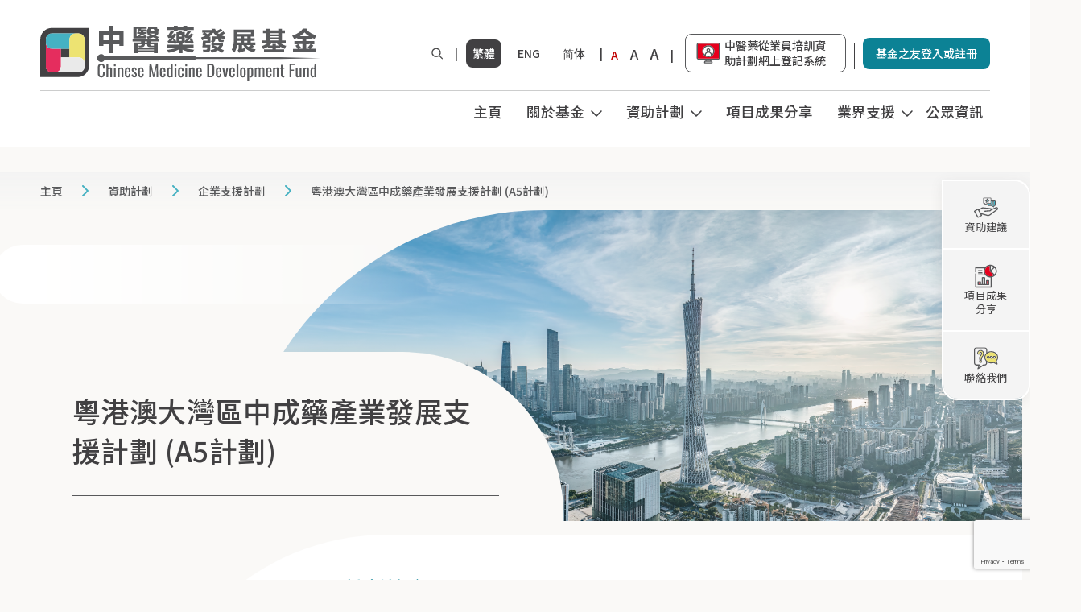

--- FILE ---
content_type: text/html; charset=utf-8
request_url: https://www.cmdevfund.hk/tc/support-programme/esp/a5/
body_size: 18622
content:


<IDOCTYPE html>
    <html lang="tc" data-aos="ani" xmlns:fb="http://ogp.me/ns/fb#" xmlns:og="http://ogp.me/ns#" xmlns:wb="http://open.weibo.com/wb">
        <head>
            <meta http-equiv="Content-Type" content="text/html; charset=UTF-8">
            <meta http-equiv="X-UA-Compatible" content="IE=Edge,chrome=1" />
            <meta HTTP-EQUIV="CACHE-CONTROL" content="NO-CACHE">
            <title>&#x7CB5;&#x6E2F;&#x6FB3;&#x5927;&#x7063;&#x5340;&#x4E2D;&#x6210;&#x85E5;&#x7522;&#x696D;&#x767C;&#x5C55;&#x652F;&#x63F4;&#x8A08;&#x5283; (A5&#x8A08;&#x5283;) - &#x4E2D;&#x91AB;&#x85E5;&#x767C;&#x5C55;&#x57FA;&#x91D1;</title>

            <meta name="viewport" content="width=device-width,initial-scale=1.0,maximum-scale=1.0,user-scalable=no">
            <meta name="title" content="&#x7CB5;&#x6E2F;&#x6FB3;&#x5927;&#x7063;&#x5340;&#x4E2D;&#x6210;&#x85E5;&#x7522;&#x696D;&#x767C;&#x5C55;&#x652F;&#x63F4;&#x8A08;&#x5283; (A5&#x8A08;&#x5283;)" />
            <meta name="description" content="" />
            <meta http-equiv="content-language" content="zh-hant">
            <meta property="og:title" content="&#x7CB5;&#x6E2F;&#x6FB3;&#x5927;&#x7063;&#x5340;&#x4E2D;&#x6210;&#x85E5;&#x7522;&#x696D;&#x767C;&#x5C55;&#x652F;&#x63F4;&#x8A08;&#x5283; (A5&#x8A08;&#x5283;)" />
            <meta property="og:description" content="" />



            <meta property="og:type" content="website" />


            <link rel="shortcut icon" href="../assets/img/favicon.ico">
            <link rel="apple-touch-icon" href="../assets/img/favicon.ico">
            <link rel="icon" href="../assets/img/favicon.ico">
            <link rel="icon" type="image/x-icon" href="../assets/img/favicon.ico">


            <link rel="preconnect" href="https://fonts.googleapis.com">
            <link rel="preconnect" crossorigin href="https://fonts.gstatic.com">
            <link rel="stylesheet" href="https://fonts.googleapis.com/css2?family=Noto&#x2B;Sans&#x2B;SC:wght@100;300;350;400;500;700&amp;family=Noto&#x2B;Sans&#x2B;TC:wght@100;300;350;400;500;700&amp;family=Noto&#x2B;Sans:wght@100;300;400;500;700&amp;display=swap">



            <link href="/assets/plugins/magnificPopup/magnific-popup.min.css?d=1" rel="stylesheet"><link href="/assets/plugins/swiper/v8.4.4/swiper-bundle.min.css?d=1" rel="stylesheet"><link href="/assets/plugins/headroom/headroom.min.css?d=1" rel="stylesheet"><link href="/assets/plugins/aos/aos.css?d=1" rel="stylesheet">
            <link href="/assets/css/reset.css?d=1" rel="stylesheet"><link href="/assets/css/common.css?d=1" rel="stylesheet"><link href="/assets/css/layout.css?d=1" rel="stylesheet"><link href="/styles/searching.css?d=1" rel="stylesheet"><link href="/styles/common.css?d=1" rel="stylesheet">

            <script src="/assets/plugins/jquery/jquery-3.7.1.min.js?d=1"></script><script src="/assets/plugins/aos/aos.min.js?d=1"></script><script src="/assets/plugins/swiper/v8.4.4/swiper-bundle.min.js?d=1"></script><script src="/assets/plugins/magnificPopup/jquery.magnific-popup.min.js?d=1"></script><script src="/assets/plugins/enquire/enquire.min.js?d=1"></script><script src="/assets/plugins/checkUserAgent/checkUserAgent.min.js?d=1"></script><script src="/assets/plugins/headroom/headroom.min.js?d=1"></script><script src="/assets/plugins/headroom/jQuery.headroom.min.js?d=1"></script><script src="/scripts/plugins/jquery.validate.min.js?d=1"></script><script src="/scripts/plugins/jquery.validate.unobtrusive.min.js?d=1"></script><script src="/assets/plugins/jquery/jquery-ajax-unobtrusive/jquery.unobtrusive-ajax.js?d=1"></script><script src="/assets/plugins/table-sort-plugin-jQuery-stupid-table/stupidtable.min.js?d=1"></script><script src="/assets/plugins/scrollMagic/ScrollMagic.min.js?d=1"></script><script src="/assets/plugins/scrollMagic/animation.gsap.min.js?d=1"></script><script src="/assets/plugins/scrollMagic/debug.addIndicators.min.js?d=1"></script><script src="/assets/plugins/typed/typed.umd.js?d=1"></script>

            
    <link href="/assets/plugins/select2/select2.min.css?d=1" rel="stylesheet" /><link href="/assets/css/scheme-detail.css?d=1" rel="stylesheet" /><link href="/styles/scheme-detail.css?d=1" rel="stylesheet" />
    <style>
        .scheme-detail .col-menu nav {
            position: sticky;
            top: 210px;
        }
    </style>


        </head>

<!-- Google tag (gtag.js) --> <script async src="https://www.googletagmanager.com/gtag/js?id=G-46K4X3748B"></script> <script> window.dataLayer = window.dataLayer || []; function gtag(){dataLayer.push(arguments);} gtag('js', new Date()); gtag('config', 'G-46K4X3748B'); </script>

    <body class="">



<header>
    <div class="bar">
        <div class="container">
            <div class="row-t row">
                <div class="col-logo">
                    <a href="https://www.cmdevfund.hk/tc/"><img src="/assets/img/logo.svg" alt=""></a>
                </div>
                    <div class="col-right">
                        <div class="search"><span class="icon"></span></div>
                        <div class="lang">
                            <a href="/tc/support-programme/esp/a5/" class="active"><span>&#x7E41;&#x9AD4;</span></a>
        <a href="/en/support-programme/esp/a5/"><span>ENG</span></a>
        <a href="/sc/support-programme/esp/a5/"><span>&#x7B80;&#x4F53;</span></a>
                        </div>
                        <div class="accessbility-option">
                            <a href="" class="text-option small active"><p>A</p></a>
                            <a href="" class="text-option middle  "><p>A</p></a>
                            <a href="" class="text-option large  "><p>A</p></a>
                            <!--<a href=""><img src="/assets/img/icon/font-size.png" alt="" width="33"></a>-->
                            <!--<a href="">&#x6587;&#x5B57;&#x7248;</a>-->
                        </div>
                        <div class="system">
                            <a href="http://reg.cmdevfund.hk/" target="_blank">&#x4E2D;&#x91AB;&#x85E5;&#x5F9E;&#x696D;&#x54E1;&#x57F9;&#x8A13;&#x8CC7;&#x52A9;&#x8A08;&#x5283;&#x7DB2;&#x4E0A;&#x767B;&#x8A18;&#x7CFB;&#x7D71;</a>
                        </div>
                            <div class="member">
                                <a href="#login-popup" class="btn-login popup-with-content ">&#x57FA;&#x91D1;&#x4E4B;&#x53CB;&#x767B;&#x5165;&#x6216;&#x8A3B;&#x518A;</a>
                            </div>
                        <div class="hamburger">
                            <span class="line"></span>
                            <span class="line"></span>
                            <span class="line"></span>
                        </div>
                    </div>
            </div>
                <div class="row-b row">
                    <div><a href="/tc/" class="">&#x4E3B;&#x9801;</a></div>

                                <div class="hv-sub aboutUs">
                                        <a href="/tc/about-us/" class=" ">&#x95DC;&#x65BC;&#x57FA;&#x91D1;</a>
                                            <div class="dropdown-menu">
                                                    <div class="row">
                                                                <div class="col">
                                                                    <div class="subhead"><a href="/tc/about-us/&#x57FA;&#x91D1;&#x7C21;&#x4ECB;/">&#x57FA;&#x91D1;&#x7C21;&#x4ECB;</a></div>

                                                                </div>
                                                                <div class="col">
                                                                    <div class="subhead"><a href="/tc/about-us/&#x4E2D;&#x91AB;&#x85E5;&#x767C;&#x5C55;&#x57FA;&#x91D1;&#x8AEE;&#x8A62;&#x59D4;&#x54E1;&#x6703;/">&#x4E2D;&#x91AB;&#x85E5;&#x767C;&#x5C55;&#x57FA;&#x91D1;&#x8AEE;&#x8A62;&#x59D4;&#x54E1;&#x6703;</a></div>

                                                                </div>
                                                                <div class="col">
                                                                    <div class="subhead"><a href="/tc/about-us/&#x6700;&#x65B0;&#x6D3B;&#x52D5;&#x53CA;&#x63A8;&#x5EE3;/">&#x6700;&#x65B0;&#x6D3B;&#x52D5;&#x53CA;&#x63A8;&#x5EE3;</a></div>

                                                                </div>
                                                                <div class="col">
                                                                    <div class="subhead"><a href="/tc/about-us/&#x5BA3;&#x50B3;&#x520A;&#x7269;/">&#x5BA3;&#x50B3;&#x520A;&#x7269;</a></div>

                                                                </div>
                                                                <div class="col">
                                                                    <div class="subhead"><a href="/tc/about-us/&#x5A92;&#x9AD4;&#x5831;&#x5C0E;&#x53CA;&#x65B0;&#x805E;&#x7A3F;/">&#x5A92;&#x9AD4;&#x5831;&#x5C0E;&#x53CA;&#x65B0;&#x805E;&#x7A3F;</a></div>

                                                                </div>
                                                    </div>
                                            </div>
                                </div>
                                <div class="hv-sub">
                                        <a href="/tc/support-programme/" class=" ">&#x8CC7;&#x52A9;&#x8A08;&#x5283;</a>
                                            <div class="dropdown-menu">
                                                    <div class="row">
                                                                <div class="col">
                                                                    <div class="subhead"><a href="/tc/support-programme/esp/">&#x4F01;&#x696D;&#x652F;&#x63F4;&#x8A08;&#x5283;</a></div>
                                                                        <ul>
                                                                                    <li><a href="/tc/support-programme/esp/a1-1-a1-2-a1-3/">&#x4E2D;&#x91AB;&#x85E5;&#x5F9E;&#x696D;&#x54E1;&#x57F9;&#x8A13;&#x8CC7;&#x52A9;&#x8A08;&#x5283;  (A1-1, A1-2, A1-3&#x8A08;&#x5283;)</a></li>
                                                                                    <li><a href="/tc/support-programme/esp/a1-4/">&#x6539;&#x5584;&#x4E2D;&#x91AB;&#x8A3A;&#x6240;&#x8A2D;&#x65BD;&#x8CC7;&#x52A9;&#x8A08;&#x5283; (A1-4&#x8A08;&#x5283;)</a></li>
                                                                                    <li><a href="/tc/support-programme/esp/a2/">&#x4E2D;&#x6210;&#x85E5;&#x751F;&#x7522;&#x8CEA;&#x91CF;&#x7BA1;&#x7406;&#x7CFB;&#x7D71;&#x512A;&#x5316;&#x8CC7;&#x52A9;&#x8A08;&#x5283; (A2&#x8A08;&#x5283;)</a></li>
                                                                                    <li><a href="/tc/support-programme/esp/a3/">&#x4E2D;&#x6210;&#x85E5;&#x8A3B;&#x518A;&#x652F;&#x63F4;&#x8A08;&#x5283; (A3&#x8A08;&#x5283;)</a></li>
                                                                                    <li><a href="/tc/support-programme/esp/a4/">&#x6539;&#x5584;&#x5009;&#x5EAB;&#x7BA1;&#x7406;&#x3001;&#x7269;&#x6D41;&#x548C;&#x670D;&#x52D9;&#x8CC7;&#x52A9;&#x8A08;&#x5283; (A4&#x8A08;&#x5283;)</a></li>
                                                                                    <li><a href="/tc/support-programme/esp/a5/">&#x7CB5;&#x6E2F;&#x6FB3;&#x5927;&#x7063;&#x5340;&#x4E2D;&#x6210;&#x85E5;&#x7522;&#x696D;&#x767C;&#x5C55;&#x652F;&#x63F4;&#x8A08;&#x5283; (A5&#x8A08;&#x5283;)</a></li>
                                                                        </ul>

                                                                </div>
                                                                <div class="col">
                                                                    <div class="subhead"><a href="/tc/support-programme/isp/">&#x884C;&#x696D;&#x652F;&#x63F4;&#x8A08;&#x5283;</a></div>
                                                                        <ul>
                                                                                    <li><a href="/tc/support-programme/isp/b1-1b1-2/">&#x4E2D;&#x91AB;&#x85E5;&#x884C;&#x696D;&#x57F9;&#x8A13;&#x8CC7;&#x52A9;&#x8A08;&#x5283;&#xFF08;B1-1&#x8A08;&#x5283;&#xFF09;&#x53CA;&#x4E2D;&#x91AB;&#x85E5;&#x63A8;&#x5EE3;&#x8CC7;&#x52A9;&#x8A08;&#x5283;&#xFF08;B1-2&#x8A08;&#x5283;&#xFF09;</a></li>
                                                                                    <li><a href="/tc/support-programme/isp/b2/">&#x4E2D;&#x91AB;&#x85E5;&#x61C9;&#x7528;&#x8ABF;&#x7814;&#x53CA;&#x7814;&#x7A76;&#x8CC7;&#x52A9;&#x8A08;&#x5283;&#xFF08;B2&#x8A08;&#x5283;&#xFF09;</a></li>
                                                                        </ul>

                                                                </div>
                                                                <div class="col">
                                                                    <div class="subhead"><a href="/tc/support-programme/c/">&#x7B56;&#x7565;&#x6027;&#x4E3B;&#x984C;&#x59D4;&#x8A17;&#x9805;&#x76EE;&#x8CC7;&#x52A9;&#x8A08;&#x5283;</a></div>
                                                                        <ul>
                                                                                    <li><a href="/tc/support-programme/c/c1/">&#x914D;&#x5408;&#x4E2D;&#x91AB;&#x91AB;&#x9662;&#x767C;&#x5C55;&#x9700;&#x8981;&#x7684;&#x4EBA;&#x624D;&#x57F9;&#x8A13;&#x9805;&#x76EE; (C1 &#x8A08;&#x5283;)</a></li>
                                                                                    <li><a href="/tc/support-programme/c/c2/">&#x5168;&#x6E2F;&#x6821;&#x5712;&#x4E2D;&#x91AB;&#x85E5;&#x6587;&#x5316;&#x6559;&#x80B2;&#x3001;&#x5BA3;&#x50B3;&#x53CA;&#x63A8;&#x5EE3;&#x9805;&#x76EE; (C2 &#x8A08;&#x5283;) &#x2014; &#x7DE8;&#x8A02;&#x6559;&#x5B78;&#x8CC7;&#x6E90;&#x5957;</a></li>
                                                                                    <li><a href="/tc/support-programme/c/c3/">&#x63A8;&#x52D5;&#x4E2D;&#x897F;&#x85E5;&#x76F8;&#x4E92;&#x4F5C;&#x7528;&#x7814;&#x7A76;&#x9805;&#x76EE;&#xFF08;C3 &#x8A08;&#x5283;&#xFF09;</a></li>
                                                                                    <li><a href="/tc/support-programme/c/c4/">&#x4E2D;&#x91AB;&#x85E5;&#x6559;&#x80B2;&#x8207;&#x8DE8;&#x5C08;&#x696D;&#x57F9;&#x8A13;&#x76F8;&#x95DC;&#x7814;&#x7A76;&#x9805;&#x76EE;&#xFF08;C4&#x8A08;&#x5283;&#xFF09;</a></li>
                                                                        </ul>

                                                                </div>
                                                                <div class="col">
                                                                    <div class="subhead"><a href="/tc/support-programme/osp/">&#x5176;&#x4ED6;&#x652F;&#x63F4;&#x8A08;&#x5283;</a></div>
                                                                        <ul>
                                                                                    <li><a href="/tc/support-programme/osp/talent/">&#x570B;&#x5BB6;&#x4E2D;&#x91AB;&#x85E5;&#x7BA1;&#x7406;&#x5C40;&#x8207;&#x9999;&#x6E2F;&#x7279;&#x5225;&#x884C;&#x653F;&#x5340;&#x653F;&#x5E9C;&#x91AB;&#x52D9;&#x885E;&#x751F;&#x5C40;&#x5408;&#x8FA6;&#x7684;&#x300C;2026&#x5E74;&#x9999;&#x6E2F;&#x4E2D;&#x91AB;&#x85E5;&#x4EBA;&#x624D;&#x57F9;&#x8A13;&#x9805;&#x76EE;&#x300D;</a></li>
                                                                                    <li><a href="/tc/support-programme/osp/sp/">2019&#x51A0;&#x72C0;&#x75C5;&#x6BD2;&#x75C5;&#x7279;&#x5225;&#x652F;&#x63F4;&#x8A08;&#x5283;&#xFF08;&#x73FE;&#x5DF2;&#x7D50;&#x675F;&#xFF09;</a></li>
                                                                        </ul>

                                                                </div>
                                                    </div>
                                            </div>
                                </div>
                                <div class="">
                                        <a href="/tc/project-result/" class=" ">&#x9805;&#x76EE;&#x6210;&#x679C;&#x5206;&#x4EAB;</a>
                                            <div class="dropdown-menu">
                                            </div>
                                </div>
                                <div class="hv-sub support">
                                        <a href="/tc/industry-support/" class=" ">&#x696D;&#x754C;&#x652F;&#x63F4;</a>
                                            <div class="dropdown-menu">
                                                    <div class="row">
                                                                <div class="col">
                                                                    <div class="subhead"><a href="/tc/industry-support/database/">&#x6578;&#x64DA;&#x5EAB;&#x53CA;&#x53C3;&#x8003;&#x8CC7;&#x8A0A;</a></div>
                                                                        <ul>
                                                                                    <li><a href="/tc/industry-support/database/cm-database/">&#x4E2D;&#x91AB;&#x85E5;&#x6578;&#x64DA;&#x5EAB;</a></li>
                                                                                    <li><a href="/tc/industry-support/database/reference-tools/">&#x4E2D;&#x6210;&#x85E5;&#x88FD;&#x9020;&#x76F8;&#x95DC;&#x53C3;&#x8003;&#x5DE5;&#x5177;</a></li>
                                                                                    <li><a href="/tc/industry-support/database/cm-policies/">&#x4E2D;&#x91AB;&#x85E5;&#x653F;&#x7B56;&#x6CD5;&#x898F;</a></li>
                                                                                    <li><a href="/tc/industry-support/database/&#x57FA;&#x5B54;&#x80AF;&#x96C5;&#x71B1;&#x76F8;&#x95DC;&#x7DB2;&#x4E0A;&#x8CC7;&#x6E90;/">&#x57FA;&#x5B54;&#x80AF;&#x96C5;&#x71B1;&#x76F8;&#x95DC;&#x7DB2;&#x4E0A;&#x8CC7;&#x6E90;</a></li>
                                                                        </ul>

                                                                </div>
                                                                <div class="col">
                                                                    <div class="subhead"><a href="/tc/industry-support/library-resource/">&#x9928;&#x85CF;&#x8CC7;&#x6E90;</a></div>
                                                                        <ul>
                                                                                    <li><a href="/tc/industry-support/library-resource/library-resource-directory/">&#x9928;&#x85CF;&#x66F8;&#x7C4D;&#x76EE;&#x9304;</a></li>
                                                                                    <li><a href="/tc/industry-support/library-resource/electronic-resource-directory/">&#x96FB;&#x5B50;&#x66F8;&#x9928;&#x85CF;</a></li>
                                                                        </ul>

                                                                </div>
                                                                <div class="col">
                                                                    <div class="subhead"><a href="/tc/industry-support/consulting/">&#x8AEE;&#x8A62;&#x670D;&#x52D9;</a></div>
                                                                        <ul>
                                                                        </ul>

                                                                </div>
                                                    </div>
                                            </div>
                                </div>
                                <div class="">
                                        <a href="/tc/public-information/" class=" ">&#x516C;&#x773E;&#x8CC7;&#x8A0A;</a>
                                </div>
                </div>
        </div>
    </div>
    <div class="mobile-menu">
        <div class="container">
            <div class="wrapper">
                <div class="col-t">
                    <div>
                        <div class="menu">
                            <ul>
                                <li>
                                    <a href="/tc/" class="">
                                        <span>
                                            &#x4E3B;&#x9801;
                                        </span>
                                    </a>
                                </li>


                                            <li class="hv-sub">
                                                <a href="/tc/about-us/" class="">
                                                    &#x95DC;&#x65BC;&#x57FA;&#x91D1;
                                                </a>

                                                    <span class="arrow" data-content="#mobile-menuItem-0"></span>
                                            </li>
                                            <li class="hv-sub">
                                                <a href="/tc/support-programme/" class="">
                                                    &#x8CC7;&#x52A9;&#x8A08;&#x5283;
                                                </a>

                                                    <span class="arrow" data-content="#mobile-menuItem-1"></span>
                                            </li>
                                            <li class="">
                                                <a href="/tc/project-result/" class="">
                                                    &#x9805;&#x76EE;&#x6210;&#x679C;&#x5206;&#x4EAB;
                                                </a>

                                            </li>
                                            <li class="hv-sub">
                                                <a href="/tc/industry-support/" class="">
                                                    &#x696D;&#x754C;&#x652F;&#x63F4;
                                                </a>

                                                    <span class="arrow" data-content="#mobile-menuItem-3"></span>
                                            </li>
                                            <li class="">
                                                <a href="/tc/public-information/" class="">
                                                    &#x516C;&#x773E;&#x8CC7;&#x8A0A;
                                                </a>

                                            </li>
                                            <li class="">
                                                <a href="/tc/login-or-registration/" class="">
                                                    &#x57FA;&#x91D1;&#x4E4B;&#x53CB;&#x767B;&#x5165;&#x6216;&#x8A3B;&#x518A;
                                                </a>

                                            </li>
                            </ul>
                        </div>
                        <div class="setting">
                            <div class="title">&#x8A2D;&#x7F6E;</div>
                        </div>
                    </div>
                </div>
                <div class="col-link">
                    <a href="">&#x4E2D;&#x91AB;&#x85E5;&#x5F9E;&#x696D;&#x54E1;&#x57F9;&#x8A13;&#x8CC7;&#x52A9;&#x8A08;&#x5283;&#x7DB2;&#x4E0A;&#x767B;&#x8A18;&#x7CFB;&#x7D71;</a>
                </div>
            </div>
        </div>
    </div>
                <div id="mobile-menuItem-0" class="second-layer">
                    <div class="container">
                        <div class="btn-back">
                            <a href="">&#x8FD4;&#x56DE;</a>
                        </div>
                        <div class="listing">
                            <ul>
                                    <li class="">
                                        <div class="title">
                                            <a href="/tc/about-us/&#x57FA;&#x91D1;&#x7C21;&#x4ECB;/">
                                                &#x57FA;&#x91D1;&#x7C21;&#x4ECB;
                                            </a>
                                            <span class="arrow">
                                            </span>
                                        </div>
                                    </li>
                                    <li class="">
                                        <div class="title">
                                            <a href="/tc/about-us/&#x4E2D;&#x91AB;&#x85E5;&#x767C;&#x5C55;&#x57FA;&#x91D1;&#x8AEE;&#x8A62;&#x59D4;&#x54E1;&#x6703;/">
                                                &#x4E2D;&#x91AB;&#x85E5;&#x767C;&#x5C55;&#x57FA;&#x91D1;&#x8AEE;&#x8A62;&#x59D4;&#x54E1;&#x6703;
                                            </a>
                                            <span class="arrow">
                                            </span>
                                        </div>
                                    </li>
                                    <li class="">
                                        <div class="title">
                                            <a href="/tc/about-us/&#x6700;&#x65B0;&#x6D3B;&#x52D5;&#x53CA;&#x63A8;&#x5EE3;/">
                                                &#x6700;&#x65B0;&#x6D3B;&#x52D5;&#x53CA;&#x63A8;&#x5EE3;
                                            </a>
                                            <span class="arrow">
                                            </span>
                                        </div>
                                    </li>
                                    <li class="">
                                        <div class="title">
                                            <a href="/tc/about-us/&#x5BA3;&#x50B3;&#x520A;&#x7269;/">
                                                &#x5BA3;&#x50B3;&#x520A;&#x7269;
                                            </a>
                                            <span class="arrow">
                                            </span>
                                        </div>
                                    </li>
                                    <li class="">
                                        <div class="title">
                                            <a href="/tc/about-us/&#x5A92;&#x9AD4;&#x5831;&#x5C0E;&#x53CA;&#x65B0;&#x805E;&#x7A3F;/">
                                                &#x5A92;&#x9AD4;&#x5831;&#x5C0E;&#x53CA;&#x65B0;&#x805E;&#x7A3F;
                                            </a>
                                            <span class="arrow">
                                            </span>
                                        </div>
                                    </li>
                            </ul>
                        </div>
                    </div>
                </div>
                <div id="mobile-menuItem-1" class="second-layer">
                    <div class="container">
                        <div class="btn-back">
                            <a href="">&#x8FD4;&#x56DE;</a>
                        </div>
                        <div class="listing">
                            <ul>
                                    <li class="hv-sub">
                                        <div class="title">
                                            <a href="/tc/support-programme/esp/">
                                                &#x4F01;&#x696D;&#x652F;&#x63F4;&#x8A08;&#x5283;
                                            </a>
                                            <span class="arrow">
                                            </span>
                                        </div>
                                                <ul>
                                                        <li><a href="/tc/support-programme/esp/a1-1-a1-2-a1-3/"><span>&#x4E2D;&#x91AB;&#x85E5;&#x5F9E;&#x696D;&#x54E1;&#x57F9;&#x8A13;&#x8CC7;&#x52A9;&#x8A08;&#x5283;  (A1-1, A1-2, A1-3&#x8A08;&#x5283;)</span></a></li>
                                                </ul>
                                                <ul>
                                                        <li><a href="/tc/support-programme/esp/a1-4/"><span>&#x6539;&#x5584;&#x4E2D;&#x91AB;&#x8A3A;&#x6240;&#x8A2D;&#x65BD;&#x8CC7;&#x52A9;&#x8A08;&#x5283; (A1-4&#x8A08;&#x5283;)</span></a></li>
                                                </ul>
                                                <ul>
                                                        <li><a href="/tc/support-programme/esp/a2/"><span>&#x4E2D;&#x6210;&#x85E5;&#x751F;&#x7522;&#x8CEA;&#x91CF;&#x7BA1;&#x7406;&#x7CFB;&#x7D71;&#x512A;&#x5316;&#x8CC7;&#x52A9;&#x8A08;&#x5283; (A2&#x8A08;&#x5283;)</span></a></li>
                                                </ul>
                                                <ul>
                                                        <li><a href="/tc/support-programme/esp/a3/"><span>&#x4E2D;&#x6210;&#x85E5;&#x8A3B;&#x518A;&#x652F;&#x63F4;&#x8A08;&#x5283; (A3&#x8A08;&#x5283;)</span></a></li>
                                                </ul>
                                                <ul>
                                                        <li><a href="/tc/support-programme/esp/a4/"><span>&#x6539;&#x5584;&#x5009;&#x5EAB;&#x7BA1;&#x7406;&#x3001;&#x7269;&#x6D41;&#x548C;&#x670D;&#x52D9;&#x8CC7;&#x52A9;&#x8A08;&#x5283; (A4&#x8A08;&#x5283;)</span></a></li>
                                                </ul>
                                                <ul>
                                                        <li><a href="/tc/support-programme/esp/a5/"><span>&#x7CB5;&#x6E2F;&#x6FB3;&#x5927;&#x7063;&#x5340;&#x4E2D;&#x6210;&#x85E5;&#x7522;&#x696D;&#x767C;&#x5C55;&#x652F;&#x63F4;&#x8A08;&#x5283; (A5&#x8A08;&#x5283;)</span></a></li>
                                                </ul>
                                    </li>
                                    <li class="hv-sub">
                                        <div class="title">
                                            <a href="/tc/support-programme/isp/">
                                                &#x884C;&#x696D;&#x652F;&#x63F4;&#x8A08;&#x5283;
                                            </a>
                                            <span class="arrow">
                                            </span>
                                        </div>
                                                <ul>
                                                        <li><a href="/tc/support-programme/isp/b1-1b1-2/"><span>&#x4E2D;&#x91AB;&#x85E5;&#x884C;&#x696D;&#x57F9;&#x8A13;&#x8CC7;&#x52A9;&#x8A08;&#x5283;&#xFF08;B1-1&#x8A08;&#x5283;&#xFF09;&#x53CA;&#x4E2D;&#x91AB;&#x85E5;&#x63A8;&#x5EE3;&#x8CC7;&#x52A9;&#x8A08;&#x5283;&#xFF08;B1-2&#x8A08;&#x5283;&#xFF09;</span></a></li>
                                                </ul>
                                                <ul>
                                                        <li><a href="/tc/support-programme/isp/b2/"><span>&#x4E2D;&#x91AB;&#x85E5;&#x61C9;&#x7528;&#x8ABF;&#x7814;&#x53CA;&#x7814;&#x7A76;&#x8CC7;&#x52A9;&#x8A08;&#x5283;&#xFF08;B2&#x8A08;&#x5283;&#xFF09;</span></a></li>
                                                </ul>
                                    </li>
                                    <li class="hv-sub">
                                        <div class="title">
                                            <a href="/tc/support-programme/c/">
                                                &#x7B56;&#x7565;&#x6027;&#x4E3B;&#x984C;&#x59D4;&#x8A17;&#x9805;&#x76EE;&#x8CC7;&#x52A9;&#x8A08;&#x5283;
                                            </a>
                                            <span class="arrow">
                                            </span>
                                        </div>
                                                <ul>
                                                        <li><a href="/tc/support-programme/c/c1/"><span>&#x914D;&#x5408;&#x4E2D;&#x91AB;&#x91AB;&#x9662;&#x767C;&#x5C55;&#x9700;&#x8981;&#x7684;&#x4EBA;&#x624D;&#x57F9;&#x8A13;&#x9805;&#x76EE; (C1 &#x8A08;&#x5283;)</span></a></li>
                                                </ul>
                                                <ul>
                                                        <li><a href="/tc/support-programme/c/c2/"><span>&#x5168;&#x6E2F;&#x6821;&#x5712;&#x4E2D;&#x91AB;&#x85E5;&#x6587;&#x5316;&#x6559;&#x80B2;&#x3001;&#x5BA3;&#x50B3;&#x53CA;&#x63A8;&#x5EE3;&#x9805;&#x76EE; (C2 &#x8A08;&#x5283;) &#x2014; &#x7DE8;&#x8A02;&#x6559;&#x5B78;&#x8CC7;&#x6E90;&#x5957;</span></a></li>
                                                </ul>
                                                <ul>
                                                        <li><a href="/tc/support-programme/c/c3/"><span>&#x63A8;&#x52D5;&#x4E2D;&#x897F;&#x85E5;&#x76F8;&#x4E92;&#x4F5C;&#x7528;&#x7814;&#x7A76;&#x9805;&#x76EE;&#xFF08;C3 &#x8A08;&#x5283;&#xFF09;</span></a></li>
                                                </ul>
                                                <ul>
                                                        <li><a href="/tc/support-programme/c/c4/"><span>&#x4E2D;&#x91AB;&#x85E5;&#x6559;&#x80B2;&#x8207;&#x8DE8;&#x5C08;&#x696D;&#x57F9;&#x8A13;&#x76F8;&#x95DC;&#x7814;&#x7A76;&#x9805;&#x76EE;&#xFF08;C4&#x8A08;&#x5283;&#xFF09;</span></a></li>
                                                </ul>
                                    </li>
                                    <li class="hv-sub">
                                        <div class="title">
                                            <a href="/tc/support-programme/osp/">
                                                &#x5176;&#x4ED6;&#x652F;&#x63F4;&#x8A08;&#x5283;
                                            </a>
                                            <span class="arrow">
                                            </span>
                                        </div>
                                                <ul>
                                                        <li><a href="/tc/support-programme/osp/talent/"><span>&#x570B;&#x5BB6;&#x4E2D;&#x91AB;&#x85E5;&#x7BA1;&#x7406;&#x5C40;&#x8207;&#x9999;&#x6E2F;&#x7279;&#x5225;&#x884C;&#x653F;&#x5340;&#x653F;&#x5E9C;&#x91AB;&#x52D9;&#x885E;&#x751F;&#x5C40;&#x5408;&#x8FA6;&#x7684;&#x300C;2026&#x5E74;&#x9999;&#x6E2F;&#x4E2D;&#x91AB;&#x85E5;&#x4EBA;&#x624D;&#x57F9;&#x8A13;&#x9805;&#x76EE;&#x300D;</span></a></li>
                                                </ul>
                                                <ul>
                                                        <li><a href="/tc/support-programme/osp/sp/"><span>2019&#x51A0;&#x72C0;&#x75C5;&#x6BD2;&#x75C5;&#x7279;&#x5225;&#x652F;&#x63F4;&#x8A08;&#x5283;&#xFF08;&#x73FE;&#x5DF2;&#x7D50;&#x675F;&#xFF09;</span></a></li>
                                                </ul>
                                                <ul>
                                                </ul>
                                    </li>
                            </ul>
                        </div>
                    </div>
                </div>
                <div id="mobile-menuItem-2" class="second-layer">
                    <div class="container">
                        <div class="btn-back">
                            <a href="">&#x8FD4;&#x56DE;</a>
                        </div>
                        <div class="listing">
                            <ul>
                                    <li class="">
                                        <div class="title">
                                            <a href="/tc/project-result/19b1-1002a_r2/">
                                                
                                            </a>
                                            <span class="arrow">
                                            </span>
                                        </div>
                                    </li>
                                    <li class="">
                                        <div class="title">
                                            <a href="/tc/project-result/19b1-1004a_r1/">
                                                
                                            </a>
                                            <span class="arrow">
                                            </span>
                                        </div>
                                    </li>
                                    <li class="">
                                        <div class="title">
                                            <a href="/tc/project-result/19b1-1016a/">
                                                
                                            </a>
                                            <span class="arrow">
                                            </span>
                                        </div>
                                    </li>
                                    <li class="">
                                        <div class="title">
                                            <a href="/tc/project-result/19sb1-1001a/">
                                                
                                            </a>
                                            <span class="arrow">
                                            </span>
                                        </div>
                                    </li>
                                    <li class="">
                                        <div class="title">
                                            <a href="/tc/project-result/19sb1-1002a/">
                                                
                                            </a>
                                            <span class="arrow">
                                            </span>
                                        </div>
                                    </li>
                                    <li class="">
                                        <div class="title">
                                            <a href="/tc/project-result/19sb1-1005a_r1/">
                                                
                                            </a>
                                            <span class="arrow">
                                            </span>
                                        </div>
                                    </li>
                                    <li class="">
                                        <div class="title">
                                            <a href="/tc/project-result/19b1-2002a_r1/">
                                                
                                            </a>
                                            <span class="arrow">
                                            </span>
                                        </div>
                                    </li>
                                    <li class="">
                                        <div class="title">
                                            <a href="/tc/project-result/19b1-2004a/">
                                                
                                            </a>
                                            <span class="arrow">
                                            </span>
                                        </div>
                                    </li>
                                    <li class="">
                                        <div class="title">
                                            <a href="/tc/project-result/19b1-2009a/">
                                                
                                            </a>
                                            <span class="arrow">
                                            </span>
                                        </div>
                                    </li>
                                    <li class="">
                                        <div class="title">
                                            <a href="/tc/project-result/19b1-2011a/">
                                                
                                            </a>
                                            <span class="arrow">
                                            </span>
                                        </div>
                                    </li>
                                    <li class="">
                                        <div class="title">
                                            <a href="/tc/project-result/19b1-2014a_r1/">
                                                
                                            </a>
                                            <span class="arrow">
                                            </span>
                                        </div>
                                    </li>
                                    <li class="">
                                        <div class="title">
                                            <a href="/tc/project-result/19b1-2016a_r2/">
                                                
                                            </a>
                                            <span class="arrow">
                                            </span>
                                        </div>
                                    </li>
                                    <li class="">
                                        <div class="title">
                                            <a href="/tc/project-result/19b1-2017a_r1/">
                                                
                                            </a>
                                            <span class="arrow">
                                            </span>
                                        </div>
                                    </li>
                                    <li class="">
                                        <div class="title">
                                            <a href="/tc/project-result/19b1-2019a/">
                                                
                                            </a>
                                            <span class="arrow">
                                            </span>
                                        </div>
                                    </li>
                                    <li class="">
                                        <div class="title">
                                            <a href="/tc/project-result/19sb1-2003a/">
                                                
                                            </a>
                                            <span class="arrow">
                                            </span>
                                        </div>
                                    </li>
                                    <li class="">
                                        <div class="title">
                                            <a href="/tc/project-result/19sb1-2008a_r1/">
                                                
                                            </a>
                                            <span class="arrow">
                                            </span>
                                        </div>
                                    </li>
                                    <li class="">
                                        <div class="title">
                                            <a href="/tc/project-result/19b2001a_r1/">
                                                
                                            </a>
                                            <span class="arrow">
                                            </span>
                                        </div>
                                    </li>
                                    <li class="">
                                        <div class="title">
                                            <a href="/tc/project-result/19b2013a/">
                                                
                                            </a>
                                            <span class="arrow">
                                            </span>
                                        </div>
                                    </li>
                                    <li class="">
                                        <div class="title">
                                            <a href="/tc/project-result/19b2022a/">
                                                
                                            </a>
                                            <span class="arrow">
                                            </span>
                                        </div>
                                    </li>
                                    <li class="">
                                        <div class="title">
                                            <a href="/tc/project-result/19b2032a/">
                                                
                                            </a>
                                            <span class="arrow">
                                            </span>
                                        </div>
                                    </li>
                                    <li class="">
                                        <div class="title">
                                            <a href="/tc/project-result/19b2044a_r1/">
                                                
                                            </a>
                                            <span class="arrow">
                                            </span>
                                        </div>
                                    </li>
                                    <li class="">
                                        <div class="title">
                                            <a href="/tc/project-result/19b2046a_r1/">
                                                
                                            </a>
                                            <span class="arrow">
                                            </span>
                                        </div>
                                    </li>
                                    <li class="">
                                        <div class="title">
                                            <a href="/tc/project-result/19b2047a/">
                                                
                                            </a>
                                            <span class="arrow">
                                            </span>
                                        </div>
                                    </li>
                                    <li class="">
                                        <div class="title">
                                            <a href="/tc/project-result/19b2049a_r1/">
                                                
                                            </a>
                                            <span class="arrow">
                                            </span>
                                        </div>
                                    </li>
                                    <li class="">
                                        <div class="title">
                                            <a href="/tc/project-result/19b2050a/">
                                                
                                            </a>
                                            <span class="arrow">
                                            </span>
                                        </div>
                                    </li>
                                    <li class="">
                                        <div class="title">
                                            <a href="/tc/project-result/19b2057a/">
                                                
                                            </a>
                                            <span class="arrow">
                                            </span>
                                        </div>
                                    </li>
                                    <li class="">
                                        <div class="title">
                                            <a href="/tc/project-result/19b2058a_r2/">
                                                
                                            </a>
                                            <span class="arrow">
                                            </span>
                                        </div>
                                    </li>
                                    <li class="">
                                        <div class="title">
                                            <a href="/tc/project-result/19b2060a_r2/">
                                                
                                            </a>
                                            <span class="arrow">
                                            </span>
                                        </div>
                                    </li>
                                    <li class="">
                                        <div class="title">
                                            <a href="/tc/project-result/19sb2002a/">
                                                
                                            </a>
                                            <span class="arrow">
                                            </span>
                                        </div>
                                    </li>
                                    <li class="">
                                        <div class="title">
                                            <a href="/tc/project-result/19sb2003a/">
                                                
                                            </a>
                                            <span class="arrow">
                                            </span>
                                        </div>
                                    </li>
                                    <li class="">
                                        <div class="title">
                                            <a href="/tc/project-result/19sb2012a/">
                                                
                                            </a>
                                            <span class="arrow">
                                            </span>
                                        </div>
                                    </li>
                                    <li class="">
                                        <div class="title">
                                            <a href="/tc/project-result/20b1-2005a_r1/">
                                                
                                            </a>
                                            <span class="arrow">
                                            </span>
                                        </div>
                                    </li>
                                    <li class="">
                                        <div class="title">
                                            <a href="/tc/project-result/20b1-2010a_r1/">
                                                
                                            </a>
                                            <span class="arrow">
                                            </span>
                                        </div>
                                    </li>
                                    <li class="">
                                        <div class="title">
                                            <a href="/tc/project-result/20b1-2011a_r1/">
                                                
                                            </a>
                                            <span class="arrow">
                                            </span>
                                        </div>
                                    </li>
                                    <li class="">
                                        <div class="title">
                                            <a href="/tc/project-result/20b1-2013a/">
                                                
                                            </a>
                                            <span class="arrow">
                                            </span>
                                        </div>
                                    </li>
                                    <li class="">
                                        <div class="title">
                                            <a href="/tc/project-result/20b1-2016a/">
                                                
                                            </a>
                                            <span class="arrow">
                                            </span>
                                        </div>
                                    </li>
                                    <li class="">
                                        <div class="title">
                                            <a href="/tc/project-result/20b2002a/">
                                                
                                            </a>
                                            <span class="arrow">
                                            </span>
                                        </div>
                                    </li>
                                    <li class="">
                                        <div class="title">
                                            <a href="/tc/project-result/20b2026a/">
                                                
                                            </a>
                                            <span class="arrow">
                                            </span>
                                        </div>
                                    </li>
                                    <li class="">
                                        <div class="title">
                                            <a href="/tc/project-result/20b2027a/">
                                                
                                            </a>
                                            <span class="arrow">
                                            </span>
                                        </div>
                                    </li>
                                    <li class="">
                                        <div class="title">
                                            <a href="/tc/project-result/20b2031a/">
                                                
                                            </a>
                                            <span class="arrow">
                                            </span>
                                        </div>
                                    </li>
                                    <li class="">
                                        <div class="title">
                                            <a href="/tc/project-result/20b2033a/">
                                                
                                            </a>
                                            <span class="arrow">
                                            </span>
                                        </div>
                                    </li>
                                    <li class="">
                                        <div class="title">
                                            <a href="/tc/project-result/21b1-1003b_r1/">
                                                
                                            </a>
                                            <span class="arrow">
                                            </span>
                                        </div>
                                    </li>
                                    <li class="">
                                        <div class="title">
                                            <a href="/tc/project-result/21b1-1008a_r1/">
                                                
                                            </a>
                                            <span class="arrow">
                                            </span>
                                        </div>
                                    </li>
                                    <li class="">
                                        <div class="title">
                                            <a href="/tc/project-result/21b1-2002a/">
                                                
                                            </a>
                                            <span class="arrow">
                                            </span>
                                        </div>
                                    </li>
                                    <li class="">
                                        <div class="title">
                                            <a href="/tc/project-result/21b1-2004a_r1/">
                                                
                                            </a>
                                            <span class="arrow">
                                            </span>
                                        </div>
                                    </li>
                                    <li class="">
                                        <div class="title">
                                            <a href="/tc/project-result/21b1-2014a_r1/">
                                                
                                            </a>
                                            <span class="arrow">
                                            </span>
                                        </div>
                                    </li>
                                    <li class="">
                                        <div class="title">
                                            <a href="/tc/project-result/21b1-2018a_r1/">
                                                
                                            </a>
                                            <span class="arrow">
                                            </span>
                                        </div>
                                    </li>
                                    <li class="">
                                        <div class="title">
                                            <a href="/tc/project-result/21b2004a_r1/">
                                                
                                            </a>
                                            <span class="arrow">
                                            </span>
                                        </div>
                                    </li>
                                    <li class="">
                                        <div class="title">
                                            <a href="/tc/project-result/21b2005a_r1/">
                                                
                                            </a>
                                            <span class="arrow">
                                            </span>
                                        </div>
                                    </li>
                                    <li class="">
                                        <div class="title">
                                            <a href="/tc/project-result/21b2007a_r1/">
                                                
                                            </a>
                                            <span class="arrow">
                                            </span>
                                        </div>
                                    </li>
                                    <li class="">
                                        <div class="title">
                                            <a href="/tc/project-result/21b2009a_r1/">
                                                
                                            </a>
                                            <span class="arrow">
                                            </span>
                                        </div>
                                    </li>
                                    <li class="">
                                        <div class="title">
                                            <a href="/tc/project-result/21b2012a/">
                                                
                                            </a>
                                            <span class="arrow">
                                            </span>
                                        </div>
                                    </li>
                                    <li class="">
                                        <div class="title">
                                            <a href="/tc/project-result/21b2014a/">
                                                
                                            </a>
                                            <span class="arrow">
                                            </span>
                                        </div>
                                    </li>
                                    <li class="">
                                        <div class="title">
                                            <a href="/tc/project-result/21b2018a/">
                                                
                                            </a>
                                            <span class="arrow">
                                            </span>
                                        </div>
                                    </li>
                                    <li class="">
                                        <div class="title">
                                            <a href="/tc/project-result/21b2024a_r1/">
                                                
                                            </a>
                                            <span class="arrow">
                                            </span>
                                        </div>
                                    </li>
                                    <li class="">
                                        <div class="title">
                                            <a href="/tc/project-result/21b2029a_r1/">
                                                
                                            </a>
                                            <span class="arrow">
                                            </span>
                                        </div>
                                    </li>
                                    <li class="">
                                        <div class="title">
                                            <a href="/tc/project-result/21b2031a_r1/">
                                                
                                            </a>
                                            <span class="arrow">
                                            </span>
                                        </div>
                                    </li>
                                    <li class="">
                                        <div class="title">
                                            <a href="/tc/project-result/21b2038a_r1/">
                                                
                                            </a>
                                            <span class="arrow">
                                            </span>
                                        </div>
                                    </li>
                                    <li class="">
                                        <div class="title">
                                            <a href="/tc/project-result/21sp01a/">
                                                
                                            </a>
                                            <span class="arrow">
                                            </span>
                                        </div>
                                    </li>
                                    <li class="">
                                        <div class="title">
                                            <a href="/tc/project-result/22b1-1008a_r1/">
                                                
                                            </a>
                                            <span class="arrow">
                                            </span>
                                        </div>
                                    </li>
                                    <li class="">
                                        <div class="title">
                                            <a href="/tc/project-result/22b1-1009a_r1/">
                                                
                                            </a>
                                            <span class="arrow">
                                            </span>
                                        </div>
                                    </li>
                                    <li class="">
                                        <div class="title">
                                            <a href="/tc/project-result/22b1-2007a/">
                                                
                                            </a>
                                            <span class="arrow">
                                            </span>
                                        </div>
                                    </li>
                                    <li class="">
                                        <div class="title">
                                            <a href="/tc/project-result/22b1-2010a_r1/">
                                                
                                            </a>
                                            <span class="arrow">
                                            </span>
                                        </div>
                                    </li>
                                    <li class="">
                                        <div class="title">
                                            <a href="/tc/project-result/22b1-2012a_r1/">
                                                
                                            </a>
                                            <span class="arrow">
                                            </span>
                                        </div>
                                    </li>
                                    <li class="">
                                        <div class="title">
                                            <a href="/tc/project-result/22b1-2014a/">
                                                
                                            </a>
                                            <span class="arrow">
                                            </span>
                                        </div>
                                    </li>
                                    <li class="">
                                        <div class="title">
                                            <a href="/tc/project-result/22b1-2023a_r1/">
                                                
                                            </a>
                                            <span class="arrow">
                                            </span>
                                        </div>
                                    </li>
                                    <li class="">
                                        <div class="title">
                                            <a href="/tc/project-result/22b1-2024a/">
                                                
                                            </a>
                                            <span class="arrow">
                                            </span>
                                        </div>
                                    </li>
                                    <li class="">
                                        <div class="title">
                                            <a href="/tc/project-result/22b1-2026a/">
                                                
                                            </a>
                                            <span class="arrow">
                                            </span>
                                        </div>
                                    </li>
                                    <li class="">
                                        <div class="title">
                                            <a href="/tc/project-result/22b1-2027a_r1/">
                                                
                                            </a>
                                            <span class="arrow">
                                            </span>
                                        </div>
                                    </li>
                                    <li class="">
                                        <div class="title">
                                            <a href="/tc/project-result/22b1-2028a/">
                                                
                                            </a>
                                            <span class="arrow">
                                            </span>
                                        </div>
                                    </li>
                                    <li class="">
                                        <div class="title">
                                            <a href="/tc/project-result/22b1-2029a_r1/">
                                                
                                            </a>
                                            <span class="arrow">
                                            </span>
                                        </div>
                                    </li>
                                    <li class="">
                                        <div class="title">
                                            <a href="/tc/project-result/22b1-2030a_r1/">
                                                
                                            </a>
                                            <span class="arrow">
                                            </span>
                                        </div>
                                    </li>
                                    <li class="">
                                        <div class="title">
                                            <a href="/tc/project-result/22b1-2033a/">
                                                
                                            </a>
                                            <span class="arrow">
                                            </span>
                                        </div>
                                    </li>
                                    <li class="">
                                        <div class="title">
                                            <a href="/tc/project-result/22b2001a/">
                                                
                                            </a>
                                            <span class="arrow">
                                            </span>
                                        </div>
                                    </li>
                                    <li class="">
                                        <div class="title">
                                            <a href="/tc/project-result/22b2006a/">
                                                
                                            </a>
                                            <span class="arrow">
                                            </span>
                                        </div>
                                    </li>
                                    <li class="">
                                        <div class="title">
                                            <a href="/tc/project-result/22b2007a_r1/">
                                                
                                            </a>
                                            <span class="arrow">
                                            </span>
                                        </div>
                                    </li>
                                    <li class="">
                                        <div class="title">
                                            <a href="/tc/project-result/22b2010a_r1/">
                                                
                                            </a>
                                            <span class="arrow">
                                            </span>
                                        </div>
                                    </li>
                                    <li class="">
                                        <div class="title">
                                            <a href="/tc/project-result/22b2011a/">
                                                
                                            </a>
                                            <span class="arrow">
                                            </span>
                                        </div>
                                    </li>
                                    <li class="">
                                        <div class="title">
                                            <a href="/tc/project-result/22b2012a/">
                                                
                                            </a>
                                            <span class="arrow">
                                            </span>
                                        </div>
                                    </li>
                                    <li class="">
                                        <div class="title">
                                            <a href="/tc/project-result/22b2013a_r1/">
                                                
                                            </a>
                                            <span class="arrow">
                                            </span>
                                        </div>
                                    </li>
                                    <li class="">
                                        <div class="title">
                                            <a href="/tc/project-result/22b2015a_r1/">
                                                
                                            </a>
                                            <span class="arrow">
                                            </span>
                                        </div>
                                    </li>
                                    <li class="">
                                        <div class="title">
                                            <a href="/tc/project-result/22b2018a_r1/">
                                                
                                            </a>
                                            <span class="arrow">
                                            </span>
                                        </div>
                                    </li>
                                    <li class="">
                                        <div class="title">
                                            <a href="/tc/project-result/22b2022a_r1/">
                                                
                                            </a>
                                            <span class="arrow">
                                            </span>
                                        </div>
                                    </li>
                                    <li class="">
                                        <div class="title">
                                            <a href="/tc/project-result/22b2023a_r1/">
                                                
                                            </a>
                                            <span class="arrow">
                                            </span>
                                        </div>
                                    </li>
                                    <li class="">
                                        <div class="title">
                                            <a href="/tc/project-result/22b2027a_r1/">
                                                
                                            </a>
                                            <span class="arrow">
                                            </span>
                                        </div>
                                    </li>
                                    <li class="">
                                        <div class="title">
                                            <a href="/tc/project-result/22b2031a_r1/">
                                                
                                            </a>
                                            <span class="arrow">
                                            </span>
                                        </div>
                                    </li>
                                    <li class="">
                                        <div class="title">
                                            <a href="/tc/project-result/22b2033a_r1/">
                                                
                                            </a>
                                            <span class="arrow">
                                            </span>
                                        </div>
                                    </li>
                                    <li class="">
                                        <div class="title">
                                            <a href="/tc/project-result/22b2042a/">
                                                
                                            </a>
                                            <span class="arrow">
                                            </span>
                                        </div>
                                    </li>
                                    <li class="">
                                        <div class="title">
                                            <a href="/tc/project-result/22b2049a/">
                                                
                                            </a>
                                            <span class="arrow">
                                            </span>
                                        </div>
                                    </li>
                                    <li class="">
                                        <div class="title">
                                            <a href="/tc/project-result/22sp01a/">
                                                
                                            </a>
                                            <span class="arrow">
                                            </span>
                                        </div>
                                    </li>
                                    <li class="">
                                        <div class="title">
                                            <a href="/tc/project-result/23b1-1001a/">
                                                
                                            </a>
                                            <span class="arrow">
                                            </span>
                                        </div>
                                    </li>
                                    <li class="">
                                        <div class="title">
                                            <a href="/tc/project-result/23b1-1002a/">
                                                
                                            </a>
                                            <span class="arrow">
                                            </span>
                                        </div>
                                    </li>
                                    <li class="">
                                        <div class="title">
                                            <a href="/tc/project-result/23b1-2005a_r1/">
                                                
                                            </a>
                                            <span class="arrow">
                                            </span>
                                        </div>
                                    </li>
                                    <li class="">
                                        <div class="title">
                                            <a href="/tc/project-result/23b1-2010a_r1/">
                                                
                                            </a>
                                            <span class="arrow">
                                            </span>
                                        </div>
                                    </li>
                                    <li class="">
                                        <div class="title">
                                            <a href="/tc/project-result/23b1-2011a_r1/">
                                                
                                            </a>
                                            <span class="arrow">
                                            </span>
                                        </div>
                                    </li>
                                    <li class="">
                                        <div class="title">
                                            <a href="/tc/project-result/23b1-2016a_r1/">
                                                
                                            </a>
                                            <span class="arrow">
                                            </span>
                                        </div>
                                    </li>
                                    <li class="">
                                        <div class="title">
                                            <a href="/tc/project-result/23b1-2021a_r1/">
                                                
                                            </a>
                                            <span class="arrow">
                                            </span>
                                        </div>
                                    </li>
                                    <li class="">
                                        <div class="title">
                                            <a href="/tc/project-result/23b1-2030a/">
                                                
                                            </a>
                                            <span class="arrow">
                                            </span>
                                        </div>
                                    </li>
                                    <li class="">
                                        <div class="title">
                                            <a href="/tc/project-result/23b1-2035a/">
                                                
                                            </a>
                                            <span class="arrow">
                                            </span>
                                        </div>
                                    </li>
                                    <li class="">
                                        <div class="title">
                                            <a href="/tc/project-result/23b2003a_r1/">
                                                
                                            </a>
                                            <span class="arrow">
                                            </span>
                                        </div>
                                    </li>
                                    <li class="">
                                        <div class="title">
                                            <a href="/tc/project-result/23b2004a_r1/">
                                                
                                            </a>
                                            <span class="arrow">
                                            </span>
                                        </div>
                                    </li>
                                    <li class="">
                                        <div class="title">
                                            <a href="/tc/project-result/23b2008a/">
                                                
                                            </a>
                                            <span class="arrow">
                                            </span>
                                        </div>
                                    </li>
                                    <li class="">
                                        <div class="title">
                                            <a href="/tc/project-result/23b2010a_r1/">
                                                
                                            </a>
                                            <span class="arrow">
                                            </span>
                                        </div>
                                    </li>
                                    <li class="">
                                        <div class="title">
                                            <a href="/tc/project-result/23b2021a/">
                                                
                                            </a>
                                            <span class="arrow">
                                            </span>
                                        </div>
                                    </li>
                                    <li class="">
                                        <div class="title">
                                            <a href="/tc/project-result/23b2027a_r1/">
                                                
                                            </a>
                                            <span class="arrow">
                                            </span>
                                        </div>
                                    </li>
                                    <li class="">
                                        <div class="title">
                                            <a href="/tc/project-result/23b2030a/">
                                                
                                            </a>
                                            <span class="arrow">
                                            </span>
                                        </div>
                                    </li>
                                    <li class="">
                                        <div class="title">
                                            <a href="/tc/project-result/23b1-1005a/">
                                                
                                            </a>
                                            <span class="arrow">
                                            </span>
                                        </div>
                                    </li>
                                    <li class="">
                                        <div class="title">
                                            <a href="/tc/project-result/23b1-2018a_r1/">
                                                
                                            </a>
                                            <span class="arrow">
                                            </span>
                                        </div>
                                    </li>
                                    <li class="">
                                        <div class="title">
                                            <a href="/tc/project-result/23b1-2026a_r1/">
                                                
                                            </a>
                                            <span class="arrow">
                                            </span>
                                        </div>
                                    </li>
                                    <li class="">
                                        <div class="title">
                                            <a href="/tc/project-result/23b1-2027a_r1/">
                                                
                                            </a>
                                            <span class="arrow">
                                            </span>
                                        </div>
                                    </li>
                                    <li class="">
                                        <div class="title">
                                            <a href="/tc/project-result/23b1-2036a_r1/">
                                                
                                            </a>
                                            <span class="arrow">
                                            </span>
                                        </div>
                                    </li>
                                    <li class="">
                                        <div class="title">
                                            <a href="/tc/project-result/23b1-2007a_r1/">
                                                
                                            </a>
                                            <span class="arrow">
                                            </span>
                                        </div>
                                    </li>
                                    <li class="">
                                        <div class="title">
                                            <a href="/tc/project-result/23b2017a/">
                                                
                                            </a>
                                            <span class="arrow">
                                            </span>
                                        </div>
                                    </li>
                                    <li class="">
                                        <div class="title">
                                            <a href="/tc/project-result/23b2029a/">
                                                
                                            </a>
                                            <span class="arrow">
                                            </span>
                                        </div>
                                    </li>
                                    <li class="">
                                        <div class="title">
                                            <a href="/tc/project-result/23b2034a_r1/">
                                                
                                            </a>
                                            <span class="arrow">
                                            </span>
                                        </div>
                                    </li>
                                    <li class="">
                                        <div class="title">
                                            <a href="/tc/project-result/23b2037a/">
                                                
                                            </a>
                                            <span class="arrow">
                                            </span>
                                        </div>
                                    </li>
                                    <li class="">
                                        <div class="title">
                                            <a href="/tc/project-result/23b2044a_r1/">
                                                
                                            </a>
                                            <span class="arrow">
                                            </span>
                                        </div>
                                    </li>
                                    <li class="">
                                        <div class="title">
                                            <a href="/tc/project-result/23b1-2037a_r1/">
                                                
                                            </a>
                                            <span class="arrow">
                                            </span>
                                        </div>
                                    </li>
                                    <li class="">
                                        <div class="title">
                                            <a href="/tc/project-result/23b1-2040a_r1/">
                                                
                                            </a>
                                            <span class="arrow">
                                            </span>
                                        </div>
                                    </li>
                                    <li class="">
                                        <div class="title">
                                            <a href="/tc/project-result/24b1-2002a/">
                                                
                                            </a>
                                            <span class="arrow">
                                            </span>
                                        </div>
                                    </li>
                                    <li class="">
                                        <div class="title">
                                            <a href="/tc/project-result/24b1-2006a/">
                                                
                                            </a>
                                            <span class="arrow">
                                            </span>
                                        </div>
                                    </li>
                                    <li class="">
                                        <div class="title">
                                            <a href="/tc/project-result/24b1-2014a/">
                                                
                                            </a>
                                            <span class="arrow">
                                            </span>
                                        </div>
                                    </li>
                                    <li class="">
                                        <div class="title">
                                            <a href="/tc/project-result/23b2016a_r1/">
                                                
                                            </a>
                                            <span class="arrow">
                                            </span>
                                        </div>
                                    </li>
                                    <li class="">
                                        <div class="title">
                                            <a href="/tc/project-result/23b1-1003a_r1/">
                                                
                                            </a>
                                            <span class="arrow">
                                            </span>
                                        </div>
                                    </li>
                                    <li class="">
                                        <div class="title">
                                            <a href="/tc/project-result/24b1-1003a/">
                                                
                                            </a>
                                            <span class="arrow">
                                            </span>
                                        </div>
                                    </li>
                                    <li class="">
                                        <div class="title">
                                            <a href="/tc/project-result/24b1-1001a_r1/">
                                                
                                            </a>
                                            <span class="arrow">
                                            </span>
                                        </div>
                                    </li>
                                    <li class="">
                                        <div class="title">
                                            <a href="/tc/project-result/23b1-2044a_r1/">
                                                
                                            </a>
                                            <span class="arrow">
                                            </span>
                                        </div>
                                    </li>
                                    <li class="">
                                        <div class="title">
                                            <a href="/tc/project-result/23b1-2045a_r1/">
                                                
                                            </a>
                                            <span class="arrow">
                                            </span>
                                        </div>
                                    </li>
                                    <li class="">
                                        <div class="title">
                                            <a href="/tc/project-result/24b1-2007a/">
                                                
                                            </a>
                                            <span class="arrow">
                                            </span>
                                        </div>
                                    </li>
                                    <li class="">
                                        <div class="title">
                                            <a href="/tc/project-result/24b1-2008a_r1/">
                                                
                                            </a>
                                            <span class="arrow">
                                            </span>
                                        </div>
                                    </li>
                                    <li class="">
                                        <div class="title">
                                            <a href="/tc/project-result/24b1-2024a/">
                                                
                                            </a>
                                            <span class="arrow">
                                            </span>
                                        </div>
                                    </li>
                                    <li class="">
                                        <div class="title">
                                            <a href="/tc/project-result/24b1-2028a/">
                                                
                                            </a>
                                            <span class="arrow">
                                            </span>
                                        </div>
                                    </li>
                                    <li class="">
                                        <div class="title">
                                            <a href="/tc/project-result/24b1-2032a/">
                                                
                                            </a>
                                            <span class="arrow">
                                            </span>
                                        </div>
                                    </li>
                                    <li class="">
                                        <div class="title">
                                            <a href="/tc/project-result/24b1-1002a_r1/">
                                                
                                            </a>
                                            <span class="arrow">
                                            </span>
                                        </div>
                                    </li>
                                    <li class="">
                                        <div class="title">
                                            <a href="/tc/project-result/24b1-1004a_r1/">
                                                
                                            </a>
                                            <span class="arrow">
                                            </span>
                                        </div>
                                    </li>
                                    <li class="">
                                        <div class="title">
                                            <a href="/tc/project-result/24b1-1005a_r1/">
                                                
                                            </a>
                                            <span class="arrow">
                                            </span>
                                        </div>
                                    </li>
                                    <li class="">
                                        <div class="title">
                                            <a href="/tc/project-result/24b1-1006a_r1/">
                                                
                                            </a>
                                            <span class="arrow">
                                            </span>
                                        </div>
                                    </li>
                                    <li class="">
                                        <div class="title">
                                            <a href="/tc/project-result/24b1-1007a_r1/">
                                                
                                            </a>
                                            <span class="arrow">
                                            </span>
                                        </div>
                                    </li>
                                    <li class="">
                                        <div class="title">
                                            <a href="/tc/project-result/24b1-1010a/">
                                                
                                            </a>
                                            <span class="arrow">
                                            </span>
                                        </div>
                                    </li>
                                    <li class="">
                                        <div class="title">
                                            <a href="/tc/project-result/24b1-2020a_r1/">
                                                
                                            </a>
                                            <span class="arrow">
                                            </span>
                                        </div>
                                    </li>
                                    <li class="">
                                        <div class="title">
                                            <a href="/tc/project-result/24b1-2021a_r1/">
                                                
                                            </a>
                                            <span class="arrow">
                                            </span>
                                        </div>
                                    </li>
                                    <li class="">
                                        <div class="title">
                                            <a href="/tc/project-result/24b1-2031a_r1/">
                                                
                                            </a>
                                            <span class="arrow">
                                            </span>
                                        </div>
                                    </li>
                                    <li class="">
                                        <div class="title">
                                            <a href="/tc/project-result/24b1-2036a_r1/">
                                                
                                            </a>
                                            <span class="arrow">
                                            </span>
                                        </div>
                                    </li>
                                    <li class="">
                                        <div class="title">
                                            <a href="/tc/project-result/24b1-2038a/">
                                                
                                            </a>
                                            <span class="arrow">
                                            </span>
                                        </div>
                                    </li>
                                    <li class="">
                                        <div class="title">
                                            <a href="/tc/project-result/24b1-2039a/">
                                                
                                            </a>
                                            <span class="arrow">
                                            </span>
                                        </div>
                                    </li>
                                    <li class="">
                                        <div class="title">
                                            <a href="/tc/project-result/24b1-2041a/">
                                                
                                            </a>
                                            <span class="arrow">
                                            </span>
                                        </div>
                                    </li>
                                    <li class="">
                                        <div class="title">
                                            <a href="/tc/project-result/24b1-2046a_r1/">
                                                
                                            </a>
                                            <span class="arrow">
                                            </span>
                                        </div>
                                    </li>
                                    <li class="">
                                        <div class="title">
                                            <a href="/tc/project-result/24b1-2056a_r1/">
                                                
                                            </a>
                                            <span class="arrow">
                                            </span>
                                        </div>
                                    </li>
                                    <li class="">
                                        <div class="title">
                                            <a href="/tc/project-result/23b2053a_r1/">
                                                
                                            </a>
                                            <span class="arrow">
                                            </span>
                                        </div>
                                    </li>
                                    <li class="">
                                        <div class="title">
                                            <a href="/tc/project-result/23b2056a_r1/">
                                                
                                            </a>
                                            <span class="arrow">
                                            </span>
                                        </div>
                                    </li>
                                    <li class="">
                                        <div class="title">
                                            <a href="/tc/project-result/23b2057a_r1/">
                                                
                                            </a>
                                            <span class="arrow">
                                            </span>
                                        </div>
                                    </li>
                                    <li class="">
                                        <div class="title">
                                            <a href="/tc/project-result/23b2059a_r1/">
                                                
                                            </a>
                                            <span class="arrow">
                                            </span>
                                        </div>
                                    </li>
                                    <li class="">
                                        <div class="title">
                                            <a href="/tc/project-result/23b2066a_r1/">
                                                
                                            </a>
                                            <span class="arrow">
                                            </span>
                                        </div>
                                    </li>
                                    <li class="">
                                        <div class="title">
                                            <a href="/tc/project-result/23b2067a_r1/">
                                                
                                            </a>
                                            <span class="arrow">
                                            </span>
                                        </div>
                                    </li>
                                    <li class="">
                                        <div class="title">
                                            <a href="/tc/project-result/23b2068a_r1/">
                                                
                                            </a>
                                            <span class="arrow">
                                            </span>
                                        </div>
                                    </li>
                                    <li class="">
                                        <div class="title">
                                            <a href="/tc/project-result/23b2069a_r1/">
                                                
                                            </a>
                                            <span class="arrow">
                                            </span>
                                        </div>
                                    </li>
                                    <li class="">
                                        <div class="title">
                                            <a href="/tc/project-result/23b2072a/">
                                                
                                            </a>
                                            <span class="arrow">
                                            </span>
                                        </div>
                                    </li>
                                    <li class="">
                                        <div class="title">
                                            <a href="/tc/project-result/24b2006a/">
                                                
                                            </a>
                                            <span class="arrow">
                                            </span>
                                        </div>
                                    </li>
                                    <li class="">
                                        <div class="title">
                                            <a href="/tc/project-result/24b2029a/">
                                                
                                            </a>
                                            <span class="arrow">
                                            </span>
                                        </div>
                                    </li>
                                    <li class="">
                                        <div class="title">
                                            <a href="/tc/project-result/24b2045a_r1/">
                                                
                                            </a>
                                            <span class="arrow">
                                            </span>
                                        </div>
                                    </li>
                                    <li class="">
                                        <div class="title">
                                            <a href="/tc/project-result/24b2060a_r1/">
                                                
                                            </a>
                                            <span class="arrow">
                                            </span>
                                        </div>
                                    </li>
                                    <li class="">
                                        <div class="title">
                                            <a href="/tc/project-result/24b2099a/">
                                                
                                            </a>
                                            <span class="arrow">
                                            </span>
                                        </div>
                                    </li>
                                    <li class="">
                                        <div class="title">
                                            <a href="/tc/project-result/24b1-2035a_r1/">
                                                
                                            </a>
                                            <span class="arrow">
                                            </span>
                                        </div>
                                    </li>
                                    <li class="">
                                        <div class="title">
                                            <a href="/tc/project-result/24b1-2053a_r1/">
                                                
                                            </a>
                                            <span class="arrow">
                                            </span>
                                        </div>
                                    </li>
                                    <li class="">
                                        <div class="title">
                                            <a href="/tc/project-result/24b2097a/">
                                                
                                            </a>
                                            <span class="arrow">
                                            </span>
                                        </div>
                                    </li>
                                    <li class="">
                                        <div class="title">
                                            <a href="/tc/project-result/24b2098a/">
                                                
                                            </a>
                                            <span class="arrow">
                                            </span>
                                        </div>
                                    </li>
                                    <li class="">
                                        <div class="title">
                                            <a href="/tc/project-result/24b2100a/">
                                                
                                            </a>
                                            <span class="arrow">
                                            </span>
                                        </div>
                                    </li>
                                    <li class="">
                                        <div class="title">
                                            <a href="/tc/project-result/24b1-2067a_r1/">
                                                
                                            </a>
                                            <span class="arrow">
                                            </span>
                                        </div>
                                    </li>
                                    <li class="">
                                        <div class="title">
                                            <a href="/tc/project-result/25b1-2021a/">
                                                
                                            </a>
                                            <span class="arrow">
                                            </span>
                                        </div>
                                    </li>
                            </ul>
                        </div>
                    </div>
                </div>
                <div id="mobile-menuItem-3" class="second-layer">
                    <div class="container">
                        <div class="btn-back">
                            <a href="">&#x8FD4;&#x56DE;</a>
                        </div>
                        <div class="listing">
                            <ul>
                                    <li class="hv-sub">
                                        <div class="title">
                                            <a href="/tc/industry-support/database/">
                                                &#x6578;&#x64DA;&#x5EAB;&#x53CA;&#x53C3;&#x8003;&#x8CC7;&#x8A0A;
                                            </a>
                                            <span class="arrow">
                                            </span>
                                        </div>
                                                <ul>
                                                        <li><a href="/tc/industry-support/database/cm-database/"><span>&#x4E2D;&#x91AB;&#x85E5;&#x6578;&#x64DA;&#x5EAB;</span></a></li>
                                                </ul>
                                                <ul>
                                                        <li><a href="/tc/industry-support/database/reference-tools/"><span>&#x4E2D;&#x6210;&#x85E5;&#x88FD;&#x9020;&#x76F8;&#x95DC;&#x53C3;&#x8003;&#x5DE5;&#x5177;</span></a></li>
                                                </ul>
                                                <ul>
                                                        <li><a href="/tc/industry-support/database/cm-policies/"><span>&#x4E2D;&#x91AB;&#x85E5;&#x653F;&#x7B56;&#x6CD5;&#x898F;</span></a></li>
                                                </ul>
                                                <ul>
                                                        <li><a href="/tc/industry-support/database/&#x57FA;&#x5B54;&#x80AF;&#x96C5;&#x71B1;&#x76F8;&#x95DC;&#x7DB2;&#x4E0A;&#x8CC7;&#x6E90;/"><span>&#x57FA;&#x5B54;&#x80AF;&#x96C5;&#x71B1;&#x76F8;&#x95DC;&#x7DB2;&#x4E0A;&#x8CC7;&#x6E90;</span></a></li>
                                                </ul>
                                    </li>
                                    <li class="hv-sub">
                                        <div class="title">
                                            <a href="/tc/industry-support/library-resource/">
                                                &#x9928;&#x85CF;&#x8CC7;&#x6E90;
                                            </a>
                                            <span class="arrow">
                                            </span>
                                        </div>
                                                <ul>
                                                        <li><a href="/tc/industry-support/library-resource/library-resource-directory/"><span>&#x9928;&#x85CF;&#x66F8;&#x7C4D;&#x76EE;&#x9304;</span></a></li>
                                                </ul>
                                                <ul>
                                                </ul>
                                                <ul>
                                                        <li><a href="/tc/industry-support/library-resource/electronic-resource-directory/"><span>&#x96FB;&#x5B50;&#x66F8;&#x9928;&#x85CF;</span></a></li>
                                                </ul>
                                    </li>
                                    <li class="hv-sub">
                                        <div class="title">
                                            <a href="/tc/industry-support/consulting/">
                                                &#x8AEE;&#x8A62;&#x670D;&#x52D9;
                                            </a>
                                            <span class="arrow">
                                            </span>
                                        </div>
                                                <ul>
                                                </ul>
                                    </li>
                            </ul>
                        </div>
                    </div>
                </div>
                <div id="mobile-menuItem-5" class="second-layer">
                    <div class="container">
                        <div class="btn-back">
                            <a href="">&#x8FD4;&#x56DE;</a>
                        </div>
                        <div class="listing">
                            <ul>
                                    <li class="">
                                        <div class="title">
                                            <a href="/tc/login-or-registration/reset-password/">
                                                &#x4E2D;&#x91AB;&#x85E5;&#x767C;&#x5C55;&#x57FA;&#x91D1;&#x4E4B;&#x53CB;&#x91CD;&#x7F6E;&#x60A8;&#x7684;&#x5BC6;&#x78BC;
                                            </a>
                                            <span class="arrow">
                                            </span>
                                        </div>
                                    </li>
                                    <li class="">
                                        <div class="title">
                                            <a href="/tc/login-or-registration/member-profile/">
                                                &#x6703;&#x54E1;&#x4E2D;&#x5FC3;
                                            </a>
                                            <span class="arrow">
                                            </span>
                                        </div>
                                    </li>
                                    <li class="">
                                        <div class="title">
                                            <a href="/tc/login-or-registration/my-reservation/">
                                                &#x6211;&#x7684;&#x9810;&#x7D04;
                                            </a>
                                            <span class="arrow">
                                            </span>
                                        </div>
                                    </li>
                                    <li class="hv-sub">
                                        <div class="title">
                                            <a href="/tc/login-or-registration/my-favourites/">
                                                &#x57FA;&#x91D1;&#x4E4B;&#x53CB;&#x4E3B;&#x9801;
                                            </a>
                                            <span class="arrow">
                                            </span>
                                        </div>
                                                <ul>
                                                        <li><a href="/tc/login-or-registration/my-favourites/reservation-page/"><span>&#x57FA;&#x91D1;&#x4E4B;&#x53CB;&#x4E3B;&#x9801;</span></a></li>
                                                </ul>
                                    </li>
                            </ul>
                        </div>
                    </div>
                </div>
    <div id="setting" class="second-layer">
        <div class="container">
            <div class="btn-back"><a href="">&#x8FD4;&#x56DE;</a></div>
            <div class="listing">
                <ul>
                    <li class="hv-sub fontSize">
                        <div class="title">
                            <a href="javascript:void(0)">&#x5C4F;&#x5E55;&#x5B57;&#x5927;&#x5C0F;</a>
                            <span class="arrow"></span>
                        </div>
                        <ul>
                            <li class="current"><a href="" data-size="16"><span>aA</span></a></li>
                            <li><a href="" data-size="18"><span>aA</span></a></li>
                            <li><a href="" data-size="21"><span>aA</span></a></li>
                        </ul>
                    </li>
                    <li class="hv-sub">
                        <div class="title">
                            <a href="/tc/support-programme/esp/a5/">&#x8A9E;&#x8A00;&#x9078;&#x64C7;</a>
                            <span class="arrow"></span>
                        </div>
                        <ul>
                            <li class="current"><a href="javascript:void(0)"<span>(&#x7E41;&#x9AD4;&#x4E2D;&#x6587;)</span></li>

                                    <li><a href="/en/support-programme/esp/a5/"><span>(English)</span></a></li>
                                    <li><a href="/sc/support-programme/esp/a5/"><span>(&#x7B80;&#x4F53;&#x4E2D;&#x6587;)</span></a></li>
                        </ul>
                    </li>
                </ul>
            </div>
        </div>
    </div>




    <div class="search-panel">
        <div class="bg">
            <div class="panel">
                <div class="btn-close"><img src="/assets/img/icon/close-b.svg" alt="Close" /></div>
                <form action="javascript:void()">
                    <input name="__RequestVerificationToken" type="hidden" value="CfDJ8PUk6CqRYnZGneJ1zXcaepg0ImrVvXCUAHxjkiefPVRZcM224EJ4eXaUTfzakOV6SnDUPzBN49hCQRFFcABviSoxZDoz4lhyRizLJTmA6yrlGud6psdJGz6dOckdjAgtHqrV1mogc6lKt10sDbNLo34" />
                    <div class="form-group">
                        <input type="text" name="keyword" id="keyword" data-val="true" placeholder="&#x641C;&#x67E5;" data-val-required="&#x8ACB;&#x8F38;&#x5165;&#x641C;&#x5C0B;&#x5B57;&#x8A5E;">
                        <span class="msg-error field-validation-error" data-valmsg-for="keyword" data-valmsg-replace="true"></span>

                        <input id="language" name="language" type="hidden" value="tc" />
                        <input id="page" name="page" type="hidden" value="1" />
                        <div class="btn-container">
                            <button type="submit" class="com-btn">&#x5C0B;&#x627E;</button>
                        </div>
                    </div>
                </form>
                <div class="hot-search">
                    <div class="title">&#x71B1;&#x9580;&#x641C;&#x5C0B;</div>
                            <div class="result">
                                    <a href="/tc/support-programme/esp/a1-1-a1-2-a1-3/" target="_blank">&#x4E2D;&#x91AB;&#x85E5;&#x5F9E;&#x696D;&#x54E1;&#x57F9;&#x8A13;&#x8CC7;&#x52A9;&#x8A08;&#x5283;  (A1-1, A1-2, A1-3&#x8A08;&#x5283;)</a>
                                    <a href="/tc/support-programme/esp/a2/" target="_blank">&#x4E2D;&#x6210;&#x85E5;&#x751F;&#x7522;&#x8CEA;&#x91CF;&#x7BA1;&#x7406;&#x7CFB;&#x7D71;&#x512A;&#x5316;&#x8CC7;&#x52A9;&#x8A08;&#x5283; (A2&#x8A08;&#x5283;)</a>
                                    <a href="/tc/support-programme/esp/a3/" target="_blank">&#x4E2D;&#x6210;&#x85E5;&#x8A3B;&#x518A;&#x652F;&#x63F4;&#x8A08;&#x5283; (A3&#x8A08;&#x5283;)</a>
                                    <a href="/tc/support-programme/esp/a4/" target="_blank">&#x6539;&#x5584;&#x5009;&#x5EAB;&#x7BA1;&#x7406;&#x3001;&#x7269;&#x6D41;&#x548C;&#x670D;&#x52D9;&#x8CC7;&#x52A9;&#x8A08;&#x5283; (A4&#x8A08;&#x5283;)</a>
                                    <a href="/tc/support-programme/isp/b1-1b1-2/" target="_blank">&#x4E2D;&#x91AB;&#x85E5;&#x884C;&#x696D;&#x57F9;&#x8A13;&#x8CC7;&#x52A9;&#x8A08;&#x5283;&#xFF08;B1-1&#x8A08;&#x5283;&#xFF09;&#x53CA;&#x4E2D;&#x91AB;&#x85E5;&#x63A8;&#x5EE3;&#x8CC7;&#x52A9;&#x8A08;&#x5283;&#xFF08;B1-2&#x8A08;&#x5283;&#xFF09;</a>
                                    <a href="/tc/support-programme/isp/b2/" target="_blank">&#x4E2D;&#x91AB;&#x85E5;&#x61C9;&#x7528;&#x8ABF;&#x7814;&#x53CA;&#x7814;&#x7A76;&#x8CC7;&#x52A9;&#x8A08;&#x5283;&#xFF08;B2&#x8A08;&#x5283;&#xFF09;</a>
                                    <a href="/tc/support-programme/osp/talent/" target="_blank">&#x570B;&#x5BB6;&#x4E2D;&#x91AB;&#x85E5;&#x7BA1;&#x7406;&#x5C40;&#x8207;&#x9999;&#x6E2F;&#x7279;&#x5225;&#x884C;&#x653F;&#x5340;&#x653F;&#x5E9C;&#x91AB;&#x52D9;&#x885E;&#x751F;&#x5C40;&#x5408;&#x8FA6;&#x7684;&#x300C;2026&#x5E74;&#x9999;&#x6E2F;&#x4E2D;&#x91AB;&#x85E5;&#x4EBA;&#x624D;&#x57F9;&#x8A13;&#x9805;&#x76EE;&#x300D;</a>
                            </div>
                </div>
                <div class="search-result">
                </div>
            </div>
        </div>
    </div>
</header>


<div class="sidebar">
    <div class="item">
        <a href="#funding-suggestion" class="popup-with-content">
            <span class="icon icon-suggest"></span>
            <span class="txt">資助建議</span>
        </a>
    </div>
    <div class="item">
        <a href="/tc/project-result/">
            <span class="icon icon-share"></span>
            <span class="txt">項目成果<br/>分享</span>
        </a>
    </div>
    <div class="item">
        <a href="/tc/contact-us/">
            <span class="icon icon-contact"></span>
            <span class="txt">聯絡我們</span>
        </a>
    </div>
</div>
<div id="funding-suggestion" class="mfp-hide popup">
    <div class="wrapper">
        <div class="btn-close"><img src="/assets/img/icon/close-b.svg" alt="button close"></div>
        <div class="heading">&#x8CC7;&#x52A9;&#x5EFA;&#x8B70;</div>
        <div class="board">
            
            <div class="background">
                <div class="magnifier"></div>
                <div id="bubble-grey" class="bubble"></div>
                <div id="bubble-pink" class="bubble"><span class="txt">&#x6211;&#x60F3;&#x7372;&#x5F97;...</span></div>
                <div id="bubble-yellow" class="bubble"></div>
                <div class="computer">
                    <img src="/assets/img/sidebar/funding-suggestion/computer.svg" alt="&#x8CC7;&#x52A9;&#x5EFA;&#x8B70;&#x5716;&#x7247;">
                    <span class="type-word"><span></span></span>
                </div>
            </div>
            
                    <div class="accordion">
                        <div class="subject">
                                    <div class="icon" style="background-image: url(/media/2ewg3spq/staff.svg)"></div>
                            <div class="title">&#x4E2D;&#x91AB;&#x5E2B;&#xFF0F;&#x4E2D;&#x85E5;&#x5F9E;&#x696D;&#x54E1;</div>
                        </div>
                        <div class="details">
                                        <a href="/tc/support-programme/esp/a1-1-a1-2-a1-3/" target="_blank"><span>&#x8CC7;&#x52A9;&#x5831;&#x8B80;&#x4E2D;&#x91AB;&#x85E5;&#x5F9E;&#x696D;&#x54E1;&#x57F9;&#x8A13;&#x8AB2;&#x7A0B;</span></a>
                                        <a href="/tc/support-programme/osp/talent/" target="_blank"><span>&#x8CC7;&#x52A9;&#x53C3;&#x52A0;&#x9999;&#x6E2F;&#x4E2D;&#x91AB;&#x85E5;&#x4EBA;&#x624D;&#x57F9;&#x8A13;&#x9805;&#x76EE;</span></a>
                        </div>
                    </div>
                    <div class="accordion">
                        <div class="subject">
                                    <div class="icon" style="background-image: url(/media/bafnqt0d/clinic.svg)"></div>
                            <div class="title">&#x4E2D;&#x91AB;&#x8A3A;&#x6240;</div>
                        </div>
                        <div class="details">
                                        <a href="/tc/support-programme/esp/a1-4/" target="_blank"><span>&#x8CC7;&#x52A9;&#x6DFB;&#x7F6E;&#x5408;&#x8CC7;&#x683C;&#x8A3A;&#x6240;&#x8A2D;&#x65BD;</span></a>
                        </div>
                    </div>
                    <div class="accordion">
                        <div class="subject">
                                    <div class="icon" style="background-image: url(/media/kfdjodkp/retail.svg)"></div>
                            <div class="title">&#x4E2D;&#x85E5;&#x6750;&#x96F6;&#x552E;&#x5546;&#xFF0F;&#x4E2D;&#x85E5;&#x6750;&#x6279;&#x767C;&#x5546;</div>
                        </div>
                        <div class="details">
                                        <a href="/tc/support-programme/esp/a4/" target="_blank"><span>&#x8CA1;&#x653F;&#x652F;&#x63F4;&#x6DFB;&#x7F6E;&#x8A2D;&#x5099;&#x4EE5;&#x6539;&#x5584;&#x4E2D;&#x85E5;&#x7684;&#x5009;&#x5EAB;&#x7BA1;&#x7406;&#x3001;&#x7269;&#x6D41;&#x548C;&#x670D;&#x52D9;</span></a>
                        </div>
                    </div>
                    <div class="accordion">
                        <div class="subject">
                                    <div class="icon" style="background-image: url(/media/ubwhxzay/wholesale.svg)"></div>
                            <div class="title">&#x4E2D;&#x6210;&#x85E5;&#x6279;&#x767C;&#x5546;</div>
                        </div>
                        <div class="details">
                                        <a href="/tc/support-programme/esp/a3/" target="_blank"><span>&#x8CC7;&#x52A9;&#x4EE5;&#x5C0B;&#x6C42;&#x6280;&#x8853;&#x652F;&#x63F4;&#x4F5C;&#x4E2D;&#x6210;&#x85E5;&#x6B63;&#x5F0F;&#x8A3B;&#x518A;</span></a>
                                        <a href="/tc/support-programme/esp/a5/" target="_blank"><span>&#x8CA1;&#x653F;&#x652F;&#x63F4;&#x5176;&#x5408;&#x8CC7;&#x683C;&#x4E2D;&#x6210;&#x85E5;&#x7522;&#x54C1;&#x5728;&#x5167;&#x5730;&#x8A3B;&#x518A;</span></a>
                        </div>
                    </div>
                    <div class="accordion">
                        <div class="subject">
                                    <div class="icon" style="background-image: url(/media/qypj4mjo/producer.svg)"></div>
                            <div class="title">&#x4E2D;&#x6210;&#x85E5;&#x88FD;&#x9020;&#x5546;</div>
                        </div>
                        <div class="details">
                                        <a href="/tc/support-programme/esp/a2/" target="_blank"><span>&#x8CC7;&#x52A9;&#x4EE5;&#x5C0B;&#x6C42;&#x6280;&#x8853;&#x53CA;&#x786C;&#x4EF6;&#x652F;&#x63F4;&#x4EE5;&#x9054;&#x5230;&#x751F;&#x7522;&#x8CEA;&#x91CF;&#x7BA1;&#x7406;&#x898F;&#x7BC4;(GMP)&#x6C34;&#x5E73;</span></a>
                                        <a href="/tc/support-programme/esp/a3/" target="_blank"><span>&#x6280;&#x8853;&#x652F;&#x63F4;&#x4F5C;&#x4E2D;&#x6210;&#x85E5;&#x6B63;&#x5F0F;&#x8A3B;&#x518A;</span></a>
                                        <a href="/tc/support-programme/esp/a5/" target="_blank"><span>&#x8CA1;&#x653F;&#x652F;&#x63F4;&#x5176;&#x5408;&#x8CC7;&#x683C;&#x4E2D;&#x6210;&#x85E5;&#x7522;&#x54C1;&#x5728;&#x5167;&#x5730;&#x8A3B;&#x518A;</span></a>
                                        <a href="/tc/support-programme/esp/a4/" target="_blank"><span>&#x8CA1;&#x653F;&#x652F;&#x63F4;&#x6DFB;&#x7F6E;&#x8A2D;&#x5099;&#x4EE5;&#x6539;&#x5584;&#x4E2D;&#x85E5;&#x7684;&#x5009;&#x5EAB;&#x7BA1;&#x7406;&#x3001;&#x7269;&#x6D41;&#x548C;&#x670D;&#x52D9;</span></a>
                        </div>
                    </div>
                    <div class="accordion">
                        <div class="subject">
                                    <div class="icon" style="background-image: url(/media/pfrozlvd/college.svg)"></div>
                            <div class="title">&#x5B78;&#x6703;&#xFF0F;&#x5546;&#x6703;&#xFF0F;&#x672C;&#x5730;&#x5927;&#x5B78;&#xFF0F;&#x6559;&#x80B2;&#x6A5F;&#x69CB;</div>
                        </div>
                        <div class="details">
                                        <a href="/tc/support-programme/isp/b1-1b1-2/" target="_blank"><span>&#x8CA1;&#x653F;&#x652F;&#x63F4;&#x63A8;&#x884C;&#x4E2D;&#x91AB;&#x85E5;&#x884C;&#x696D;&#x57F9;&#x8A13;&#x53CA;&#x63A8;&#x5EE3;</span></a>
                                        <a href="/tc/support-programme/isp/b2/" target="_blank"><span>&#x8CA1;&#x653F;&#x652F;&#x63F4;&#x63A8;&#x884C;&#x4E2D;&#x91AB;&#x85E5;&#x61C9;&#x7528;&#x8ABF;&#x7814;&#x53CA;&#x7814;&#x7A76;</span></a>
                                        <a href="/tc/support-programme/c/c1/" target="_blank"><span>&#x8CA1;&#x653F;&#x652F;&#x63F4;&#x958B;&#x767C;&#x53CA;&#x57F7;&#x884C;&#x914D;&#x5408;&#x4E2D;&#x91AB;&#x91AB;&#x9662;&#x767C;&#x5C55;&#x9700;&#x8981;&#x7684;&#x4EBA;&#x624D;&#x57F9;&#x8A13;&#x8AB2;&#x7A0B;</span></a>
                                        <a href="/tc/support-programme/c/c2/" target="_blank"><span>&#x8CA1;&#x653F;&#x652F;&#x63F4;&#x8A2D;&#x8A08;&#x53CA;&#x88FD;&#x4F5C;&#x4E2D;&#x91AB;&#x85E5;&#x6559;&#x5B78;&#x8CC7;&#x6E90;&#x5957;</span></a>
                        </div>
                    </div>
        </div>
    </div>
</div>

<div class="loading">
    <img src="/assets/img/loading.gif" alt="loading">
</div>
        





<section class="breadcrumb" >
    <div class="container">
        <div class="row">
                    <a href="/tc/"><span>&#x4E3B;&#x9801;</span></a>
                    <a href="/tc/support-programme/"><span>&#x8CC7;&#x52A9;&#x8A08;&#x5283;</span></a>
                    <a href="/tc/support-programme/esp/"><span>&#x4F01;&#x696D;&#x652F;&#x63F4;&#x8A08;&#x5283;</span></a>
                    <a href="/tc/support-programme/esp/a5/"><span>&#x7CB5;&#x6E2F;&#x6FB3;&#x5927;&#x7063;&#x5340;&#x4E2D;&#x6210;&#x85E5;&#x7522;&#x696D;&#x767C;&#x5C55;&#x652F;&#x63F4;&#x8A08;&#x5283; (A5&#x8A08;&#x5283;)</span></a>
        </div>
        

    </div>
</section>


<section class="page-intro reverse-intro">
    <div class="container">
        <div class="row">
            <div class="col-desc">
                <div class="txt-wrap" data-aos="fade-right">
                    <h1 data-aos="fade-in" data-aos-delay="350">&#x7CB5;&#x6E2F;&#x6FB3;&#x5927;&#x7063;&#x5340;&#x4E2D;&#x6210;&#x85E5;&#x7522;&#x696D;&#x767C;&#x5C55;&#x652F;&#x63F4;&#x8A08;&#x5283; (A5&#x8A08;&#x5283;)</h1>
                </div>
            </div>
            <div class="col-bg">
                        <div class="bg" data-aos="fade-left">
                            <img src="/media/154eyp4s/a5_high-res_resize4.png" alt="A5 High Res Resize4">
                        </div>
            </div>
        </div>
    </div>
</section>

<!-- New Section Presentation-->
        <section class="scheme-detail">
            <div class="container">
                <div class="row">
                    <div class="col-menu">
                        <nav>
                                                <a href="?type=0" data-background-color="" class="">計劃簡介</a>
                                                <a href="?type=1" data-background-color="" class="">申請詳情</a>
                                                <a href="?type=2" data-background-color="" class="">申請指引及表格</a>
                                                    <a href="/media/h3nnxxhd/&#x7CB5;&#x6E2F;&#x6FB3;&#x5927;&#x7063;&#x5340;&#x4E2D;&#x6210;&#x85E5;&#x7522;&#x696D;&#x767C;&#x5C55;&#x652F;&#x63F4;&#x8A08;&#x5283;-a5-&#x7372;&#x6279;&#x6838;&#x9805;&#x76EE;&#x4E00;&#x89BD;&#x8868;_20241104-tc.pdf" data-background-color="" class="">獲資助項目</a>
                                                <a href="?type=4" data-background-color="" class="">常見問題</a>
                        </nav>
                    </div>
                    <div class="col-menu-m">
                        <select name="" id="" class="select-js">
                                            <option value="0" selected="">計劃簡介</option>
                                            <option value="1" selected="">申請詳情</option>
                                            <option value="2" selected="">申請指引及表格</option>
                                                <option value="3" data-target="_self" data-url="/media/h3nnxxhd/&#x7CB5;&#x6E2F;&#x6FB3;&#x5927;&#x7063;&#x5340;&#x4E2D;&#x6210;&#x85E5;&#x7522;&#x696D;&#x767C;&#x5C55;&#x652F;&#x63F4;&#x8A08;&#x5283;-a5-&#x7372;&#x6279;&#x6838;&#x9805;&#x76EE;&#x4E00;&#x89BD;&#x8868;_20241104-tc.pdf" onselect="javascript:void(alert('test'))" selected="">獲資助項目</option>
                                            <option value="4" selected="">常見問題</option>
                        </select>
                    </div>
                    <div class="col-content">
                        <div class="listing">
                                        <div class="group" id="0" style="display:block">

                                            <div class="group-txt">
                                                <h3>&#x8A08;&#x5283;&#x7C21;&#x4ECB;</h3>
                                                <div class="txt-wrap">
                                                            <div class="">
                                                                

<p style="text-align: justify;">粵港澳大灣區中成藥產業發展支援計劃（A5計劃）為本地中成藥製造商或中成藥批發商提供註冊申請費用的資助，支援其就合資格中成藥產品通過簡化註冊審批流程向廣東省藥品監督管理局申請在內地註冊。</p>
                                                            </div>
                                                </div>
                                            </div>

                                        </div>
                                        <div class="group" id="1" style="display:block">

                                            <div class="group-txt">
                                                <h3>&#x7533;&#x8ACB;&#x8A73;&#x60C5;</h3>
                                                <div class="txt-wrap">
                                                            <div class="">
                                                                

<h4 style="text-align: justify;">申請資格</h4>
<p style="text-align: justify;">符合廣東省藥品監督管理局《廣東省藥品監督管理局關於簡化在港澳已上市傳統外用中成藥註冊審批的公告》（以下簡稱《公告》）要求所指的香港企業，有關企業須符合以下要求：</p>
<ol style="list-style-type: lower-alpha; text-align: justify;">
<li>持有根據香港特別行政區《中醫藥條例》（第549章）獲發「中成藥註冊證明書」（HKC）或「確認中成藥過渡性註冊通知書」（HKP）並在香港使用達 5 年以上的合資格中成藥產品；</li>
<li>就(a.)項所述合資格中成藥產品已<strong>自行</strong>向廣東省藥品監督管理局提交有關<strong>香港傳統外用中成藥</strong>上市註冊申請並獲有關單位受理；獲受理的中成藥上市註冊申請<strong>必須以香港註冊中成藥資格</strong>提出；及</li>
<li>就(b.)項所述的中成藥上市註冊申請，已按有關單位要求成功繳付所需的註冊申請費用（不論有關中成藥產品最終能否成功在內地註冊上市）。</li>
</ol>
<p style="text-align: justify;">有關資格要求，將因應內地有關單位頒布的最新措施所界定及相關更新之定義作準。<br /><br /></p>
                                                            </div>
                                                            <div class="">
                                                                

<h4>申請截止日期</h4>
<p style="text-align: justify;">本計劃全年接受申請，執行機構將分批審閱，申請機構須留意每批申請的截止日期，有關資料將於中醫藥發展基金網站公布。於截止日期後收到的申請表格，將與下一輪截止日期前所收到的申請一併處理。下一輪申請之截止日期為2026年2月28日。<br /><br />執行機構收齊所有所需的文件起計，處理申請時間約為 2 個月。<br /><br /></p>
                                                            </div>
                                                            <div class="">
                                                                

<h4>申請程序</h4>
<p style="text-align: justify;">申請機構須<strong>先自行</strong>按有關政策措施向廣東省藥品監督管理局提出中成藥上市註冊申請，在獲內地有關單位受理申請後再按其要求<strong>自行</strong>繳付註冊申請費用，其後再向基金提出資助申請。申請機構須向執行機構遞交以下文件，提交申請無需繳付任何費用：</p>
<ol style="list-style-type: lower-alpha;">
<li style="text-align: justify;">填妥的申請表格（申請表格可向執行機構索取或於本網頁下載）；</li>
<li style="text-align: justify;">申請機構資格證明文件（是否符合《公告》要求所指的香港企業，如持有獲發HKC或HKP合資格中成藥產品的持有人）；</li>
<li style="text-align: justify;">由國家藥品監督管理局或廣東省藥品監督管理局所發出能顯示獲有關單位受理中成藥產品上市註冊申請的相關證明文件，包括《受理通知書》、《註冊檢驗通知書》和《繳費通知書》等；有關文件須能證明獲受理之申請是以香港註冊中成藥資格提出；</li>
<li style="text-align: justify;">能顯示已向有關單位成功繳付註冊申請費用的相關證明文件，包括正式繳費收據；及</li>
<li style="text-align: justify;">載有申請機構名稱、帳戶號碼及銀行名稱／銀行編號的銀行存摺首頁或月結單副本（定期存款帳戶、信用卡帳戶、外幣帳戶及貸款帳戶概不接受；帳戶名稱須與申請機構名稱、商業登記證、中成藥製造商牌照或中成藥批發商牌照列載之名稱相同）。<br /><br /></li>
</ol>
                                                            </div>
                                                            <div class="">
                                                                

<h4>審批準則</h4>
<ol style="list-style-type: lower-alpha;">
<li style="text-align: justify;">申請機構資格（是否符合廣東省藥品監督管理局簡化中成藥在內地註冊審批流程要求的香港企業，如持有獲發HKC或HKP合資格中成藥產品的持有人）；</li>
<li style="text-align: justify;">首次申請本計劃的申請機構會作優先考慮及處理；</li>
<li style="text-align: justify;">申請機構是否已就其持有的合資格香港中成藥產品向廣東省藥品監督管理局提出中成藥上市註冊申請且獲有關單位受理，並已成功繳付有關單位要求的註冊申請費用（證明文件可包括由內地有關單位發出的《受理通知書》、《註冊檢驗通知書》、《繳費通知書》及正式繳費收據等）；及</li>
<li style="text-align: justify;">如獲有關單位受理的中成藥上市註冊申請並非以<strong>香港註冊中成藥</strong>資格提出，基金將不會提供資助。<br /><br /></li>
</ol>
                                                            </div>
                                                            <div class="">
                                                                

<h4>資助金額</h4>
<ol style="list-style-type: lower-roman;">
<li style="text-align: justify;">本計劃以實報實銷形式提供有上限的配對資助，每個中成藥產品的最高可獲資助金額為內地有關單位收取的藥品上市註冊申請費用的60%；</li>
<li style="text-align: justify;">每個中成藥產品可獲批的資助金額上限設定為30萬港元<sup>*</sup>。<sup><br /></sup></li>
<li style="text-align: justify;">每個申請機構可遞交多於一次申請，每份申請可包含多於一個的中成藥產品（而每個合資格中成藥產品累積可獲的總資助金額上限維持不變）。</li>
</ol>
<p style="text-align: justify;"><sup>*以繳費當天或及後的首個工作天，於<a rel="noopener" href="https://www.hkab.org.hk/tc/rates/exchange-rates" target="_blank">香港銀行公會網頁</a>所載之歷史匯價表上離岸人民幣兌港元之賣出價計算。<br /><br /></sup></p>
                                                            </div>
                                                            <div class="">
                                                                

<h4>審批程序</h4>
<p style="text-align: justify;">在接獲申請後，執行機構會根據審批準則進行初步審核，如有需要，會要求申請機構進行解釋項目內容或提交補充資料。就未能完全符合要求的申請，執行機構會將初審意見提交基金諮詢委員會討論，並由醫務衞生局就批准或拒絕申請作最後決定。<br /><br /></p>
                                                            </div>
                                                            <div class="">
                                                                

<h4>公布申請結果</h4>
<p style="text-align: justify;">執行機構在收齊申請機構遞交所需文件後會進行審核，在項目獲批後 2 至 4 星期內將通知申請機構審批的結果。如申請被拒絕，將提供理由。<br /><br /></p>
                                                            </div>
                                                            <div class="">
                                                                

<h4>資助款項發放安排</h4>
<p style="text-align: justify;">資助款項將於項目獲批後<strong>約</strong><strong>2個月內</strong>以銀行過戶方式支付資助款項發放予獲資助機構。獲資助機構須提供與商業登記證或機構名稱相同的銀行戶口以接收資助款項。<br /><br /></p>
                                                            </div>
                                                </div>
                                            </div>

                                        </div>
                                        <div class="group" id="2" style="display:block">

                                            <div class="group-application">
                                                <h3>&#x7533;&#x8ACB;&#x6307;&#x5F15;&#x53CA;&#x8868;&#x683C;</h3>
                                                <div class="">
                                                            <div class="txt-wrap">
                                                                

<p>申請機構必須填妥並簽署申請表格，連同全部所需資料及證明文件一併提交。</p>
                                                            </div>
                                                            <div class="">
                                                                
<div class="attachment-row">



<div class="col">
    <div class="title">&#x7533;&#x8ACB;&#x8CC7;&#x52A9;&#x6307;&#x5F15;</div>
    <div class="link">

        <a href="/media/p1vnabh5/a5-&#x7533;&#x8ACB;&#x8CC7;&#x52A9;&#x6307;&#x5F15;.pdf" target="_blank"><img src="/media/5xbb1t2a/pdf.svg" alt="A5 &#x7533;&#x8ACB;&#x8CC7;&#x52A9;&#x6307;&#x5F15;"></a>
    </div>  
</div></div>

                                                            </div>
                                                            <div class="">
                                                                
<div class="attachment-row">



<div class="col">
    <div class="title">&#x7533;&#x8ACB;&#x8868;&#x683C;</div>
    <div class="link">

        <a href="/media/lo3mp21p/a5-&#x7533;&#x8ACB;&#x8868;&#x683C;_a5_2025-06.pdf" target="_blank"><img src="/media/5xbb1t2a/pdf.svg" alt="A5 &#x7533;&#x8ACB;&#x8868;&#x683C;"></a>

        <a href="/media/icalmb34/a5-&#x7533;&#x8ACB;&#x8868;&#x683C;_a5_2025-06.docx" target="_blank"><img src="/media/emck4r0d/word.svg" alt="A5 &#x7533;&#x8ACB;&#x8868;&#x683C;"></a>
    </div>  
</div>

<div class="col">
    <div class="title">&#x7533;&#x8ACB;&#x8868;&#x683C; [&#x53C3;&#x8003;&#x6A23;&#x672C;]</div>
    <div class="link">

        <a href="/media/yemj3gaj/a5-&#x7533;&#x8ACB;&#x8868;&#x683C;_&#x53C3;&#x8003;&#x6A23;&#x672C;.pdf" target="_blank"><img src="/media/gnojc23j/pdf.svg" alt="A5 &#x7533;&#x8ACB;&#x8868;&#x683C; &#x53C3;&#x8003;&#x6A23;&#x672C;"></a>
    </div>  
</div></div>

                                                            </div>
                                                            <div class="">
                                                                
<div class="icon-row">


<div class="item">
    <div class="icon">
                <img src="/media/qbvfdijp/email-icon.png" alt="&#x900F;&#x904E;&#x96FB;&#x90F5;&#x65B9;&#x5F0F;&#x63D0;&#x4EA4;">
    </div>
    <div class="content">
        <div class="subhead">&#x900F;&#x904E;&#x96FB;&#x90F5;&#x65B9;&#x5F0F;&#x63D0;&#x4EA4;</div>
        <div class="desc"><p>電郵地址：<a href="mailto:enquiry@cmdevfund.hk">enquiry@cmdevfund.hk</a></p>
<p>電郵標題請註明「申請粵港澳大灣區中成藥產業發展支援計劃 ／A5計劃」</p></div>
    </div>
</div>

<div class="item">
    <div class="icon">
                <img src="/media/mr4beby2/mail-icon.png" alt="&#x900F;&#x904E;&#x90F5;&#x5BC4;&#x65B9;&#x5F0F;&#x63D0;&#x4EA4;">
    </div>
    <div class="content">
        <div class="subhead">&#x900F;&#x904E;&#x90F5;&#x5BC4;&#x65B9;&#x5F0F;&#x63D0;&#x4EA4;</div>
        <div class="desc"><p>地址：香港九龍達之路78號生產力大樓 (中醫藥發展基金執行機構)</p></div>
    </div>
</div></div>
                                                            </div>
                                                </div>
                                            </div>

                                        </div>
                                            <div class="related">
                                                        <a href="/media/h3nnxxhd/&#x7CB5;&#x6E2F;&#x6FB3;&#x5927;&#x7063;&#x5340;&#x4E2D;&#x6210;&#x85E5;&#x7522;&#x696D;&#x767C;&#x5C55;&#x652F;&#x63F4;&#x8A08;&#x5283;-a5-&#x7372;&#x6279;&#x6838;&#x9805;&#x76EE;&#x4E00;&#x89BD;&#x8868;_20241104-tc.pdf" class="">獲資助項目</a>

                                            </div>
                                        <div class="group" id="3" style="display:none">

                                            <div class="group-txt">
                                                <h3>&#x7372;&#x8CC7;&#x52A9;&#x9805;&#x76EE;</h3>
                                                <div class="txt-wrap">
                                                            <div class="">
                                                                

<p><a rel="noopener" href="/media/h3nnxxhd/粵港澳大灣區中成藥產業發展支援計劃-a5-獲批核項目一覽表_20241104-tc.pdf" target="_blank" title="粵港澳大灣區中成藥產業發展支援計劃 (A5) 獲批核項目一覽表 20240603(TC)">請按此參閱</a></p>
                                                            </div>
                                                </div>
                                            </div>

                                        </div>
                                            <div class="related">
                                                    <a href="?type=4">常見問題</a>

                                            </div>
                                        <div class="group" id="4" style="display:none">

                                            <div class="group-txt">
                                                <h3>&#x5E38;&#x898B;&#x554F;&#x984C;</h3>
                                                <div class="txt-wrap">
                                                            <div class="">
                                                                
        <div class="com-accordion">

    <div class="item-group">
                <div class="com-accordion">

    <div class="item">
        <div class="row">
            <div class="sign"></div>
            <div class="question">&#x7533;&#x8ACB;&#x7CB5;&#x6E2F;&#x6FB3;&#x5927;&#x7063;&#x5340;&#x4E2D;&#x6210;&#x85E5;&#x7522;&#x696D;&#x767C;&#x5C55;&#x652F;&#x63F4;&#x8A08;&#x5283;&#x9700;&#x7B26;&#x5408;&#x4EC0;&#x9EBC;&#x8CC7;&#x683C;&#xFF1F;</div>
            <div class="details">
                <p style="text-align: justify;">本計劃的資助對象為符合廣東省藥品監督管理局於 2021 年 8 月 27 日發布的《廣東省藥品監督管理局關於簡化在港澳已上市傳統外用中成藥註冊審批的公告》（《公告》）要求所指的香港企業，有關企業須符合以下要求：</p>
<ol style="list-style-type: lower-alpha; text-align: justify;">
<li>持有根據香港特別行政區《中醫藥條例》（第549章）獲發「中成藥註冊證明書」（HKC）或「確認中成藥過渡性註冊通知書」（HKP）並在香港使用達 5 年以上的合資格中成藥產品；</li>
<li>就(a.)項所述合資格中成藥產品已<strong>自行</strong>按有關政策措施向廣東省藥品監督管理局提交有關<strong>香港傳統外用中成藥</strong>上市註冊申請並獲有關單位受理；獲受理的中成藥上市註冊申請<strong>必須以</strong><strong><u>香港註冊中成藥資格</u></strong>提出；及</li>
<li>就(b.)項所述的中成藥上市註冊申請，已按有關單位要求成功繳付所需的註冊申請費用（不論有關中成藥產品最終能否成功在內地註冊上市）。</li>
</ol>
<p style="text-align: justify;">有關企業只要符合上述資格，即可就<strong>註冊申請費用</strong>支出提出資助申請。</p>
            </div>
        </div>
    </div>

    <div class="item">
        <div class="row">
            <div class="sign"></div>
            <div class="question">&#x7CB5;&#x6E2F;&#x6FB3;&#x5927;&#x7063;&#x5340;&#x4E2D;&#x6210;&#x85E5;&#x7522;&#x696D;&#x767C;&#x5C55;&#x652F;&#x63F4;&#x8A08;&#x5283;&#x5C07;&#x65BC;&#x4F55;&#x6642;&#x622A;&#x6B62;&#x7533;&#x8ACB;&#xFF1F;</div>
            <div class="details">
                <p style="text-align: justify;">粵港澳大灣區中成藥產業發展支援計劃現正接受申請。申請機構全年均可遞交申請，執行機構將分批處理申請。申請機構須留意每批申請的截止日期，有關資料將於基金網站公布。於截止日期後收到的申請表格，將與下一次截止日期前所收到的申請一併處理。</p>
            </div>
        </div>
    </div>

    <div class="item">
        <div class="row">
            <div class="sign"></div>
            <div class="question">&#x662F;&#x5426;&#x6240;&#x6709;&#x4E2D;&#x6210;&#x85E5;&#x7522;&#x54C1;&#x90FD;&#x7B26;&#x5408;A5&#x8A08;&#x5283;&#x7684;&#x7533;&#x8ACB;&#x8CC7;&#x683C;?</div>
            <div class="details">
                <p style="text-align: justify;">否。參考廣東省藥品監督管理局於 2021 年 8 月 27 日發布的《廣東省藥品監督管理局關於簡化在港澳已上市傳統外用中成藥註冊審批的公告》要求，本計劃的「合資格中成藥產品」定義為「由香港特別行政區本地登記的企業持有，並經香港特區藥品監督管理部門批准上市且在香港特區使用五年以上的<strong>傳統外用中成藥</strong>」。而有關資格要求，將因應內地有關單位頒布的最新措施所界定及相關更新之定義作準。</p>
            </div>
        </div>
    </div>

    <div class="item">
        <div class="row">
            <div class="sign"></div>
            <div class="question">&#x6BCF;&#x9593;&#x5408;&#x8CC7;&#x683C;&#x5EE0;&#x5546;&#x7684;&#x6700;&#x9AD8;&#x53EF;&#x7372;&#x8CC7;&#x52A9;&#x91D1;&#x984D;&#x4E0A;&#x9650;&#x662F;&#x591A;&#x5C11;&#xFF1F;</div>
            <div class="details">
                <p style="text-align: justify;">本計劃並未為每間合資格申請機構設有最高累積可獲資助金額上限，惟就每個合資格中成藥產品設有最高可獲資助金額上限，以實報實銷形式提供配對資助，每個中成藥產品的最高可獲資助金額為內地有關單位收取的藥品上市註冊申請費用的<strong>60%</strong>，每個中成藥產品的可獲批的資助金額上限為<strong>30</strong><strong>萬港元</strong>。申請機構可多次提交申請，每次申請可包含多於一個中成藥產品（每個合資格中成藥產品累積可獲的總資助金額上限維持不變）。</p>
            </div>
        </div>
    </div>

    <div class="item">
        <div class="row">
            <div class="sign"></div>
            <div class="question">&#x6BCF;&#x9593;&#x5408;&#x8CC7;&#x683C;&#x5EE0;&#x5546;&#x662F;&#x5426;&#x53EF;&#x4EE5;&#x540C;&#x6642;&#x63D0;&#x4EA4;&#x591A;&#x65BC;&#x4E00;&#x4EFD;&#x7533;&#x8ACB;&#xFF1F;</div>
            <div class="details">
                <p style="text-align: justify;">是，每個申請機構可提交多於一次申請，每次申請可包含多於一個的中成藥產品，惟每個合資格中成藥產品累積可獲的總資助金額上限維持不變。</p>
            </div>
        </div>
    </div>

    <div class="item">
        <div class="row">
            <div class="sign"></div>
            <div class="question">&#x5411;&#x5EE3;&#x6771;&#x7701;&#x85E5;&#x54C1;&#x76E3;&#x7763;&#x7BA1;&#x7406;&#x5C40;&#x7E73;&#x4EA4;&#x5C31;&#x7533;&#x8ACB;&#x901A;&#x904E;&#x7C21;&#x5316;&#x8A3B;&#x518A;&#x5BE9;&#x6279;&#x6D41;&#x7A0B;&#x5728;&#x5167;&#x5730;&#x8A3B;&#x518A;&#x7684;&#x7533;&#x8ACB;&#x8CBB;&#x7528;&#x70BA;&#x4EBA;&#x6C11;&#x5E63;&#xFF0C;&#x800C;&#x8A08;&#x5283;&#x767C;&#x653E;&#x8CC7;&#x52A9;&#x91D1;&#x984D;&#x80FD;&#x5426;&#x540C;&#x70BA;&#x4EBA;&#x6C11;&#x5E63;&#xFF1F;</div>
            <div class="details">
                <p style="text-align: justify;">否，本計劃獲批的資助金額將以港元發放，而發放的港元金額將根據申請機構向廣東省藥品監督管理局繳費當天（或其後的首個工作天），於香港銀行公會網頁所載之歷史匯價表上離岸人民幣兌港元之賣出價進行換算，請參閱：<a rel="noopener" href="https://www.hkab.org.hk/tc/rates/exchange-rates" target="_blank">https://www.hkab.org.hk/tc/rates/exchange-rates</a> 。</p>
            </div>
        </div>
    </div>

    <div class="item">
        <div class="row">
            <div class="sign"></div>
            <div class="question">&#x7533;&#x8ACB;&#x6A5F;&#x69CB;&#x662F;&#x5426;&#x9700;&#x8981;&#x6210;&#x529F;&#x7372;&#x5F97;&#x5EE3;&#x6771;&#x7701;&#x85E5;&#x54C1;&#x76E3;&#x7763;&#x7BA1;&#x7406;&#x5C40;&#x5C31;&#x7533;&#x8ACB;&#x901A;&#x904E;&#x7C21;&#x5316;&#x8A3B;&#x518A;&#x5BE9;&#x6279;&#x6D41;&#x7A0B;&#x5728;&#x5167;&#x5730;&#x8A3B;&#x518A;&#x7684;&#x7533;&#x8ACB;&#x7372;&#x6279;&#x6210;&#x529F;&#x5728;&#x5167;&#x5730;&#x8A3B;&#x518A;&#x4E0A;&#x5E02;&#x8A31;&#x53EF;&#x65B9;&#x80FD;&#x905E;&#x4EA4;&#x7533;&#x8ACB;&#xFF1F;</div>
            <div class="details">
                <p style="text-align: justify;">否，不論有關中成藥產品最終能否成功在內地註冊上市，均可提出申請。</p>
            </div>
        </div>
    </div>

    <div class="item">
        <div class="row">
            <div class="sign"></div>
            <div class="question">&#x5982;&#x4F55;&#x905E;&#x4EA4;&#x7533;&#x8ACB;&#xFF1F;</div>
            <div class="details">
                <p>申請機構可將<strong>填妥的</strong><strong>申請表格正本</strong>連同以下文件：</p>
<ol style="list-style-type: lower-alpha;">
<li>申請機構資格證明文件（是否符合《公告》要求所指的香港企業，如持有獲發HKC或HKP合資格中成藥產品的持有人）；</li>
<li>由國家藥品監督管理局或廣東省藥品監督管理局所發出能顯示獲有關單位受理中成藥產品上市註冊申請的相關證明文件，包括《受理通知書》、《註冊檢驗通知書》和《繳費通知書》等；有關文件須能證明獲受理之申請是以香港註冊中成藥資格提出；</li>
<li>能顯示已向有關單位成功繳付註冊申請費用的相關證明文件，包括正式繳費收據；及</li>
<li>載有申請機構名稱、帳戶號碼及銀行名稱／銀行編號的銀行存摺首頁或月結單副本（帳戶名稱須與申請機構名稱、商業登記證、中成藥製造商牌照或中成藥批發商牌照列載之名稱相同）</li>
</ol>
<p>郵寄至<strong>香港九龍達之路</strong><strong>78</strong><strong>號生產力大樓中醫藥發展基金執行機構</strong>，並於信封上註明<strong>「粵港澳大灣區中成藥產業發展支援計劃」</strong>。</p>
            </div>
        </div>
    </div>

    <div class="item">
        <div class="row">
            <div class="sign"></div>
            <div class="question">&#x6BCF;&#x500B;&#x4E2D;&#x6210;&#x85E5;&#x7522;&#x54C1;&#x6700;&#x9AD8;&#x53EF;&#x7372;&#x6700;&#x591A;30&#x842C;&#x6E2F;&#x5143;&#x8CC7;&#x52A9;&#xFF0C;&#x4F46;&#x7372;&#x8CC7;&#x52A9;&#x6A5F;&#x69CB;&#x5BE6;&#x969B;&#x4E0A;&#x53EA;&#x7372;&#x6279;26&#x842C;&#x6E2F;&#x5143;&#xFF0C;&#x4ECD;&#x6709;4&#x842C;&#x6E2F;&#x5143;&#x7684;&#x9918;&#x984D;&#xFF0C;&#x5176;&#x5F8C;&#x5982;&#x56E0;&#x589E;&#x52A0;&#x540C;&#x4E00;&#x4E2D;&#x6210;&#x85E5;&#x7522;&#x54C1;&#x7684;&#x88FD;&#x5291;&#x898F;&#x683C;&#x800C;&#x62DB;&#x81F4;&#x8A3B;&#x518A;&#x8CBB;&#x7528;&#xFF0C;&#x662F;&#x5426;&#x53EF;&#x4EE5;&#x518D;&#x6B21;&#x63D0;&#x4EA4;&#x8CC7;&#x52A9;&#x7533;&#x8ACB;&#x4EE5;&#x7528;&#x76E1;&#x9918;&#x984D;&#xFF1F;</div>
            <div class="details">
                <p style="text-align: justify;">可以。如該中成藥產品在首次資助申請後仍未用盡上限，可容許其後就同一中成藥產品的相關註冊費用（如增加製劑規格等）使用資助餘額。</p>
            </div>
        </div>
    </div>

    <div class="item">
        <div class="row">
            <div class="sign"></div>
            <div class="question">&#x7533;&#x8ACB;&#x6A5F;&#x69CB;&#x4F55;&#x6642;&#x53EF;&#x6536;&#x5230;&#x767C;&#x653E;&#x8CC7;&#x52A9;&#x6B3E;&#x9805;&#xFF1F;</div>
            <div class="details">
                <p style="text-align: justify;">在執行機構收齊申請機構提交所需文件後，執行機構將進行初步審核，並將初審意見提交至委員會進行討論，並由醫務衞生局就批准或拒絕申請作最後決定。一旦項目獲得批准，申請機構將在2至4星期內收到審批結果的通知。隨後，資助款項將在項目獲批後的大約2個月內通過銀行轉帳方式發放資助款項予獲資助機構，惟定期存款帳戶、信用卡帳戶、外幣帳戶及貸款帳戶概不接受。</p>
            </div>
        </div>
    </div>

    <div class="item">
        <div class="row">
            <div class="sign"></div>
            <div class="question">&#x5728;&#x54EA;&#x88CF;&#x53EF;&#x7372;&#x5F97;&#x5411;&#x5EE3;&#x6771;&#x7701;&#x85E5;&#x54C1;&#x76E3;&#x7763;&#x7BA1;&#x7406;&#x5C40;&#x63D0;&#x4EA4;&#x6709;&#x95DC;&#x7C21;&#x5316;&#x5BE9;&#x6279;&#x9999;&#x6E2F;&#x50B3;&#x7D71;&#x5916;&#x7528;&#x4E2D;&#x6210;&#x85E5;&#x4E0A;&#x5E02;&#x8A3B;&#x518A;&#x7533;&#x8ACB;&#x7684;&#x8981;&#x6C42;&#x548C;&#x8A73;&#x60C5;&#xFF0C;&#x4EE5;&#x53CA;&#x53D7;&#x7406;&#x6A19;&#x6E96;&#x53CA;&#x6240;&#x9700;&#x8981;&#x7684;&#x7533;&#x8ACB;&#x6587;&#x4EF6;&#x7B49;&#x8CC7;&#x8A0A;&#xFF1F;</div>
            <div class="details">
                <p style="text-align: justify;">向廣東省藥品監督管理局提交有關簡化審批香港傳統外用中成藥上市註冊申請的要求和詳情，可參閱廣東省藥品監督管理局於2021年8月27日發布的《廣東省藥品監督管理局關於簡化在港澳已上市傳統外用中成藥註冊審批的公告》︰<a rel="noopener" href="http://mpa.gd.gov.cn/xwdt/tzgg/content/post_3498158.html" target="_blank">http://mpa.gd.gov.cn/xwdt/tzgg/content/post_3498158.html </a></p>
<p style="text-align: justify;">如要獲取更多有關註冊申請的受理標準、辦理流程、申請材料及收費等資訊，可瀏覽廣東省人民政府網頁：<a rel="noopener" href="http://www.gdzwfw.gov.cn/portal/guide/11440000MB2D0344212440172002002" target="_blank">http://www.gdzwfw.gov.cn/portal/guide/11440000MB2D0344212440172002002</a></p>
<p style="text-align: justify;">粵港澳大灣區中成藥產業發展支援計劃的有關資格及要求，將因應內地有關單位頒布的最新措施所界定及相關更新之定義作準。基金會適時考慮及安排更新有關細則。</p>
            </div>
        </div>
    </div>

    <div class="item">
        <div class="row">
            <div class="sign"></div>
            <div class="question">&#x4F55;&#x8B02;&#x9999;&#x6E2F;&#x751F;&#x7522;&#x529B;&#x4FC3;&#x9032;&#x5C40;&#x7406;&#x4E8B;&#x6703;&#x6210;&#x54E1;&#x7684;&#x300C;&#x76F8;&#x95DC;&#x8005;&#x300D;&#xFF0F;&#x300C;&#x76F8;&#x806F;&#x4EBA;&#x58EB;&#x300D;?</div>
            <div class="details">
                <p>香港生產力促進局理事會成員的「相關者」／「相聯人士」，定義如下：</p>
<p>(a)     「相關者」，指：</p>
<p style="padding-left: 40px;">(i)  該理事會成員的親屬或合夥人；或</p>
<p style="padding-left: 40px;">(ii)  某公司，而該公司與該理事會成員共有一名或多於一名相同的董事；</p>
<p>(b)     「相聯人士」，指：</p>
<p style="padding-left: 40px;">(i)  任何直接或間接控制該人士的人；</p>
<p style="padding-left: 40px;">(ii)  任何直接或間接受該理事會成員控制的人；或</p>
<p style="padding-left: 40px;">(iii)  任何受上文(i)或(ii)段中首先提及的人士控制，或控制首先提及的人士之人；</p>
<p>(c)      對另一人（「受控制的人」）的「控制」，指某人：</p>
<p style="padding-left: 40px;">(i)  藉持有該受控制的人或任何其他人的或與上述人士有關的股份、權益或表決權；</p>
<p style="padding-left: 40px;">(ii)  憑藉由影響受控制的人或任何其他人的章程、組織章程大綱或細則、合夥、協議或安排（不論在法律上是否可強制執行）所賦予的任何權力；或</p>
<p style="padding-left: 40px;">(iii)  憑藉擔任該受控制的人或任何其他人的董事；</p>
<p style="padding-left: 40px;">而確保使受管控的人的事務按照行使管控的人的意願處理；</p>
<p>(d)    「董事」指任何擔任董事職位的人（不論其職稱為何），包括事實董事或幕後董事。就香港生產力促進局而言，指根據《香港生產力促進局條例》（香港法例第1116章）第9條委任的理事會成員（“理事會成員”）；及</p>
<p>(e)    「親屬」指有關人士的配偶、父母、子女、兄弟或姊妹，而在推斷親屬關係時，被領養的子女必須當作既是其親生父母的亦是其領養父母的子女，而繼子女亦必須當作既是其親生父母的亦是其繼父母的子女。</p>
            </div>
        </div>
    </div>

    <div class="item">
        <div class="row">
            <div class="sign"></div>
            <div class="question">&#x4E0D;&#x662F;&#x5728;&#x9999;&#x6E2F;&#x8A3B;&#x518A;&#x7684;&#x5916;&#x7528;&#x4E2D;&#x6210;&#x85E5;&#x662F;&#x5426;&#x53EF;&#x7533;&#x8ACB;A5&#x8A08;&#x5283;?</div>
            <div class="details">
                <p>否。只有持有根據香港特別行政區《中醫藥條例》（第549章）獲發「中成藥註冊證明書」（HKC）或「確認中成藥過渡性註冊通知書」（HKP）並在<strong>香港</strong>使用達 5 年以上的合資格中成藥產品才符合申請資格，獲受理的中成藥上市註冊申請必須以<strong>香港註冊中成藥</strong>資格提出。</p>
            </div>
        </div>
    </div>

    <div class="item">
        <div class="row">
            <div class="sign"></div>
            <div class="question">2021&#x5E74;8&#x6708;&#x4E4B;&#x524D;&#x5411;&#x570B;&#x5167;&#x85E5;&#x54C1;&#x76E3;&#x7763;&#x7BA1;&#x7406;&#x90E8;&#x9580;&#x63D0;&#x51FA;&#x4E4B;&#x4E2D;&#x6210;&#x85E5;&#x8A3B;&#x518A;&#x7533;&#x8ACB;&#x76F8;&#x95DC;&#x8A3B;&#x518A;&#x8CBB;&#x7528;&#x8CC7;&#x52A9;&#x662F;&#x5426;&#x9069;&#x7528;&#x65BC;A5&#x8A08;&#x5283;?</div>
            <div class="details">
                <p>只有根據廣東省藥品監督管理局於 2021 年 8 月 27 日發布的《關於簡化在港澳已上市傳統外用中成藥註冊審批的公告》，獲國家藥品監督管理局或廣東省藥品監督管理局受理的申請，且屬註冊申請費用的支出，才可獲得資助。</p>
            </div>
        </div>
    </div>

    <div class="item">
        <div class="row">
            <div class="sign"></div>
            <div class="question">&#x7533;&#x8ACB;&#x6A5F;&#x69CB;&#x61C9;&#x5426;&#x5148;&#x5411;&#x4E2D;&#x91AB;&#x85E5;&#x767C;&#x5C55;&#x57FA;&#x91D1;&#x7533;&#x8ACB;A5&#x8A08;&#x5283;&#xFF0C;&#x800C;&#x5F8C;&#x518D;&#x6839;&#x64DA;&#x5EE3;&#x6771;&#x7701;&#x85E5;&#x54C1;&#x76E3;&#x7763;&#x7BA1;&#x7406;&#x5C40;&#x767C;&#x5E03;&#x7684;&#x300A;&#x5EE3;&#x6771;&#x7701;&#x85E5;&#x54C1;&#x76E3;&#x7763;&#x7BA1;&#x7406;&#x5C40;&#x95DC;&#x65BC;&#x7C21;&#x5316;&#x5728;&#x6E2F;&#x6FB3;&#x5DF2;&#x4E0A;&#x5E02;&#x50B3;&#x7D71;&#x5916;&#x7528;&#x4E2D;&#x6210;&#x85E5;&#x8A3B;&#x518A;&#x5BE9;&#x6279;&#x7684;&#x516C;&#x544A;&#x300B;&#x5411;&#x570B;&#x5BB6;&#x85E5;&#x54C1;&#x76E3;&#x7763;&#x7BA1;&#x7406;&#x5C40;&#x6216;&#x5EE3;&#x6771;&#x7701;&#x85E5;&#x54C1;&#x76E3;&#x7763;&#x7BA1;&#x7406;&#x5C40;&#x63D0;&#x51FA;&#x4E2D;&#x6210;&#x85E5;&#x8A3B;&#x518A;&#x7533;&#x8ACB;?</div>
            <div class="details">
                <p>否。申請機構須<strong>先自行</strong>按有關政策措施向國家藥品監督管理局或廣東省藥品監督管理局提出中成藥上市註冊申請，在獲內地有關單位受理申請後再按其要求<strong>自行</strong>繳付註冊申請費用，其後再向基金提出資助申請（詳 情請參考申請資助指引第2.1條）。</p>
            </div>
        </div>
    </div>

    <div class="item">
        <div class="row">
            <div class="sign"></div>
            <div class="question">&#x5982;&#x4F55;&#x8A08;&#x7B97;&#x6700;&#x7D42;&#x8CC7;&#x52A9;&#x91D1;&#x984D;?</div>
            <div class="details">
                <p>根據廣東省藥品監督管理局對已在港澳上市的傳統外用中成藥進行上市註冊申請的收費標準，單一製劑的註冊申請費用<sup>1</sup>現時為人民幣367,600元。藥品註冊收費按一個製劑為一個品種計收，若中成藥產品增加另一種規格，則須另外繳納相應類別的20%註冊費。有關的費用計算，將因應內地有關單位公佈的最新規定作準。</p>
<p>A5計劃以實報實銷方式提供最高達300,000港元的配對資助。中成藥產品的資助金額為內地有關單位收取的藥品上市註冊申請費用的60%。具體資助金額取決於產品註冊的規格數量和當時人民幣兌港元的匯率<sup>2</sup>。</p>
<p>舉例來說，若一種中成藥產品共註冊<strong>2</strong>個規格，其註冊費約為人民幣441,120元<em>(</em><em>人民幣</em><em>367,600</em><em>元</em> x<em> 120%</em><em> )</em>。假設繳費當日每佰離岸人民幣兌港元之賣出價為109.70，註冊費為483,908.64港元 <em>(</em><em>人民幣</em><em>441,120</em><em>元</em> x <em>109.7/100 )</em>。根據資助比例60%，最高可獲得290,345.18港元資助。</p>
<p> </p>
<p>1資料來源 - 廣東省藥品監督管理局有關港澳已上市傳統外用中成藥上市註冊申請網址: https://www.gdzwfw.gov.cn/portal/v2/guide/11440000MB2D0344212440172002002</p>
<p>2以繳費當天或及後的首個工作天，於香港銀行公會網頁所載之歷史匯價表上離岸人民幣兌港元之賣出價計算，請參閱: https://www.hkab.org.hk/tc/rates/exchange-rates。</p>
            </div>
        </div>
    </div>
                </div>
    </div>
        </div>

                                                            </div>
                                                </div>
                                            </div>

                                        </div>
                        </div>
                    </div>
                </div>
        </section>

    <div class="more-scheme">
        <div class="container">
            <div class="title">
&#x66F4;&#x591A;&#x6709;&#x95DC;&#x7CB5;&#x6E2F;&#x6FB3;&#x5927;&#x7063;&#x5340;&#x4E2D;&#x6210;&#x85E5;&#x7522;&#x696D;&#x767C;&#x5C55;&#x652F;&#x63F4;&#x8A08;&#x5283; (A5&#x8A08;&#x5283;)&#x4E4B;&#x67E5;&#x8A62;&#xFF1A;            </div>
            <div class="row">
                    <div class="item">
                        <span class="icon">
                            <img src="/assets/img/icon/mail-green.svg" alt="Mail Logo" />
                        </span>
                        <span class="txt"><a href="mailto:enquiry@cmdevfund.hk">enquiry@cmdevfund.hk</a></span>
                    </div>
                    <div class="item">
                        <span class="icon">
                            <img src="/assets/img/icon/tel-green.svg" alt="Telephone Logo" />
                        </span>
                        <span class="txt">(852) 2788 5632</span>
                    </div>

            </div>
        </div>
    </div>



<div id="pop-details" class="popup mfp-hide">
    <div class="wrapper">
        <div class="top">
            <div class="number"><span class="code"></span></div>
            <div class="title"></div>
        </div>
        <div class="details"></div>
        <div class="btn-container">
            <div class="btn-close">
                <img src="/assets/img/icon/cross.svg" alt="">
                &#x95DC;&#x9589;&#x8996;&#x7A97;
            </div>
        </div>
    </div>
</div>












<footer>
    <div class="container">
        <div class="btn-scroll-top">
            <span class="txt">&#x56DE;&#x5230;&#x9802;&#x90E8;</span>
            <span class="line"></span>
        </div>
        <div class="wrap">
            <div class="row-contact">
                <div class="row">
                    <div class="col-contact">
                        <h3>&#x806F;&#x7D61;&#x6211;&#x5011;</h3>
                        <div class="icon-row">
                                    <span class="item item-tel" style="display:-webkit-flex;display: -ms-flexbox;display: inline-flex;-webkit-flex-wrap: wrap;flex-wrap: nowrap;">
                                        <span style="flex-wrap:wrap">
2788 5632 (一般查詢)                                                <br/>
2788 5633 (中醫藥從業員培訓資助計劃 A1-1、A1-2及A1-3 )                                                <br/>
                                        </span>
                                    </span>
                             <span class="item item-fax">3187 4581</span>
                                <span class="item item-mail"><a href="mailto:enquiry@cmdevfund.hk">enquiry@cmdevfund.hk</a></span>
                                        <span class="item item-website"><a href="https://www.cmdevfund.hk/" target="_blank">www.CMDevFund.hk</a></span>
                                <span class="item item-address">&#x9999;&#x6E2F;&#x4E5D;&#x9F8D;&#x9054;&#x4E4B;&#x8DEF;78&#x865F;&#x751F;&#x7522;&#x529B;&#x5927;&#x6A13;</span>
                            
                        </div>
                    </div>
                    <div class="col-subscribe">
                        <h3>&#x95DC;&#x6CE8;&#x6211;&#x5011;</h3>
                        <div class="social">
                            <a href="https://www.facebook.com/cmdevfund" target="_blank"><img src="/assets/img/icon/facebook.svg" alt="" width="36"></a>
                            <a href="https://www.youtube.com/@cmdfsecretariat8252" target="_blank"><img src="/assets/img/icon/youtube.svg" alt="" width="40"></a>
                        </div>
                    </div>
                </div>
            </div>
            <div class="row-bottom">
                <div class="row">
                    <div class="col-disclaimer">
                        <div class="links">
                                    <a href="/tc/disclaimer/">&#x514D;&#x8CAC;&#x8072;&#x660E;</a>
                                    <a href="/tc/privacy/">&#x79C1;&#x96B1;&#x653F;&#x7B56;&#x8072;&#x660E;</a>
                                    <a href="/tc/hyperlink-policy/">&#x8D85;&#x9023;&#x7D50;&#x653F;&#x7B56;</a>
                                    <a href="/tc/web-accessibility-statement/">&#x7121;&#x969C;&#x7919;&#x7DB2;&#x9801;&#x5B88;&#x5247;&#x8072;&#x660E;</a>
                        </div>
                        <div>© 2026 中醫藥發展基金 版權所有，不得轉載<div style="display: contents;;"><a style="vertical-align: middle;
    display: inline-block;
    padding-bottom: 5px;
    padding-left: 10px;" href="https://www.w3.org/WAI/WCAG2AA-Conformance" target="_blank"><img src="/assets/img/footer/wcag2.2AA-blue.png" style="max-width:100px" alt="WCAG2AA"></a>
</div></div>
                    </div>
                    <div class="col-logo">
                                            <span>
                                                <a href="https://www.healthbureau.gov.hk/cn/aboutus/welcome/index.html" target="_blank">
                                                            <img src="/media/323fbg4r/hhbtc_240715.png" alt="HHBTC 240715" style="height:65px;max-height:65px;">
                                                </a>
                                            </span>
                                            <span>
                                                        <img src="/media/w3wg43wa/govlogo_funded_green_ol_0620.png" alt="Govlogo Funded Green OL 0620" style="height:55px;max-height:55px;">
                                            </span>
                                            <span>
                                                <a href="https://www.hkpc.org" target="_blank">
                                                            <img src="/media/j5qblkj1/hkpc&#x57F7;&#x884C;&#x6A5F;&#x69CB;.png" alt="Hkpc&#x57F7;&#x884C;&#x6A5F;&#x69CB;" style="height:75px;max-height:75px;">
                                                </a>
                                            </span>
                                            <span>
                                                <a href="https://bee.hkpc.org/" target="_blank">
                                                            <img src="/media/znwdaakp/biz.png" alt="Biz" style="height:30px;max-height:30px;">
                                                </a>
                                            </span>

                    </div>
                </div>
            </div>
        </div>
    </div>
</footer>
<div id="login-popup" class="popup mfp-hide">
    <div class="wrapper">
        <div class="inner-wrap">
            <div class="logo"><img src="/assets/img/icon/login.svg" alt="Login"></div>
            <div class="desc">&#x5148;&#x767B;&#x5165;&#x6216;&#x8A3B;&#x518A;&#x6210;&#x70BA;&#x57FA;&#x91D1;&#x4E4B;&#x53CB;&#x4EE5;&#x7E7C;&#x7E8C;&#x700F;&#x89BD;</div>
            <div class="btn-container">
                <a href="/tc/login-or-registration/" class="com-btn" target="_self">&#x767B;&#x5165;&#x6216;&#x8A3B;&#x518A;</a>
                <a href="" class="com-btn btn-back">&#x8FD4;&#x56DE;</a>
            </div>
        </div>
    </div>
</div>


        <script src="/assets/js/common.js?d=1"></script><script src="/scripts/searching.js?d=1"></script><script src="/scripts/common.js?d=1"></script>
        <script src="/assets/plugins/select2/select2.min.js?d=1"></script><script src="/assets/js/scheme-detail.js?d=1"></script><script src="/scripts/scheme-detail.js?v2&d=1"></script><script src="https://www.google.com/recaptcha/api.js?render=6LecLuwoAAAAAG1ieyCH9BmQLg8ga2pdci9AlleA&d=1"></script>
        


    <script type="text/javascript" src="/_Incapsula_Resource?SWJIYLWA=719d34d31c8e3a6e6fffd425f7e032f3&ns=1&cb=812237544" async></script></body>
    </html>
</IDOCTYPE>



--- FILE ---
content_type: text/html; charset=utf-8
request_url: https://www.google.com/recaptcha/api2/anchor?ar=1&k=6LecLuwoAAAAAG1ieyCH9BmQLg8ga2pdci9AlleA&co=aHR0cHM6Ly93d3cuY21kZXZmdW5kLmhrOjQ0Mw..&hl=en&v=PoyoqOPhxBO7pBk68S4YbpHZ&size=invisible&anchor-ms=20000&execute-ms=30000&cb=3ktevhyt93vq
body_size: 48626
content:
<!DOCTYPE HTML><html dir="ltr" lang="en"><head><meta http-equiv="Content-Type" content="text/html; charset=UTF-8">
<meta http-equiv="X-UA-Compatible" content="IE=edge">
<title>reCAPTCHA</title>
<style type="text/css">
/* cyrillic-ext */
@font-face {
  font-family: 'Roboto';
  font-style: normal;
  font-weight: 400;
  font-stretch: 100%;
  src: url(//fonts.gstatic.com/s/roboto/v48/KFO7CnqEu92Fr1ME7kSn66aGLdTylUAMa3GUBHMdazTgWw.woff2) format('woff2');
  unicode-range: U+0460-052F, U+1C80-1C8A, U+20B4, U+2DE0-2DFF, U+A640-A69F, U+FE2E-FE2F;
}
/* cyrillic */
@font-face {
  font-family: 'Roboto';
  font-style: normal;
  font-weight: 400;
  font-stretch: 100%;
  src: url(//fonts.gstatic.com/s/roboto/v48/KFO7CnqEu92Fr1ME7kSn66aGLdTylUAMa3iUBHMdazTgWw.woff2) format('woff2');
  unicode-range: U+0301, U+0400-045F, U+0490-0491, U+04B0-04B1, U+2116;
}
/* greek-ext */
@font-face {
  font-family: 'Roboto';
  font-style: normal;
  font-weight: 400;
  font-stretch: 100%;
  src: url(//fonts.gstatic.com/s/roboto/v48/KFO7CnqEu92Fr1ME7kSn66aGLdTylUAMa3CUBHMdazTgWw.woff2) format('woff2');
  unicode-range: U+1F00-1FFF;
}
/* greek */
@font-face {
  font-family: 'Roboto';
  font-style: normal;
  font-weight: 400;
  font-stretch: 100%;
  src: url(//fonts.gstatic.com/s/roboto/v48/KFO7CnqEu92Fr1ME7kSn66aGLdTylUAMa3-UBHMdazTgWw.woff2) format('woff2');
  unicode-range: U+0370-0377, U+037A-037F, U+0384-038A, U+038C, U+038E-03A1, U+03A3-03FF;
}
/* math */
@font-face {
  font-family: 'Roboto';
  font-style: normal;
  font-weight: 400;
  font-stretch: 100%;
  src: url(//fonts.gstatic.com/s/roboto/v48/KFO7CnqEu92Fr1ME7kSn66aGLdTylUAMawCUBHMdazTgWw.woff2) format('woff2');
  unicode-range: U+0302-0303, U+0305, U+0307-0308, U+0310, U+0312, U+0315, U+031A, U+0326-0327, U+032C, U+032F-0330, U+0332-0333, U+0338, U+033A, U+0346, U+034D, U+0391-03A1, U+03A3-03A9, U+03B1-03C9, U+03D1, U+03D5-03D6, U+03F0-03F1, U+03F4-03F5, U+2016-2017, U+2034-2038, U+203C, U+2040, U+2043, U+2047, U+2050, U+2057, U+205F, U+2070-2071, U+2074-208E, U+2090-209C, U+20D0-20DC, U+20E1, U+20E5-20EF, U+2100-2112, U+2114-2115, U+2117-2121, U+2123-214F, U+2190, U+2192, U+2194-21AE, U+21B0-21E5, U+21F1-21F2, U+21F4-2211, U+2213-2214, U+2216-22FF, U+2308-230B, U+2310, U+2319, U+231C-2321, U+2336-237A, U+237C, U+2395, U+239B-23B7, U+23D0, U+23DC-23E1, U+2474-2475, U+25AF, U+25B3, U+25B7, U+25BD, U+25C1, U+25CA, U+25CC, U+25FB, U+266D-266F, U+27C0-27FF, U+2900-2AFF, U+2B0E-2B11, U+2B30-2B4C, U+2BFE, U+3030, U+FF5B, U+FF5D, U+1D400-1D7FF, U+1EE00-1EEFF;
}
/* symbols */
@font-face {
  font-family: 'Roboto';
  font-style: normal;
  font-weight: 400;
  font-stretch: 100%;
  src: url(//fonts.gstatic.com/s/roboto/v48/KFO7CnqEu92Fr1ME7kSn66aGLdTylUAMaxKUBHMdazTgWw.woff2) format('woff2');
  unicode-range: U+0001-000C, U+000E-001F, U+007F-009F, U+20DD-20E0, U+20E2-20E4, U+2150-218F, U+2190, U+2192, U+2194-2199, U+21AF, U+21E6-21F0, U+21F3, U+2218-2219, U+2299, U+22C4-22C6, U+2300-243F, U+2440-244A, U+2460-24FF, U+25A0-27BF, U+2800-28FF, U+2921-2922, U+2981, U+29BF, U+29EB, U+2B00-2BFF, U+4DC0-4DFF, U+FFF9-FFFB, U+10140-1018E, U+10190-1019C, U+101A0, U+101D0-101FD, U+102E0-102FB, U+10E60-10E7E, U+1D2C0-1D2D3, U+1D2E0-1D37F, U+1F000-1F0FF, U+1F100-1F1AD, U+1F1E6-1F1FF, U+1F30D-1F30F, U+1F315, U+1F31C, U+1F31E, U+1F320-1F32C, U+1F336, U+1F378, U+1F37D, U+1F382, U+1F393-1F39F, U+1F3A7-1F3A8, U+1F3AC-1F3AF, U+1F3C2, U+1F3C4-1F3C6, U+1F3CA-1F3CE, U+1F3D4-1F3E0, U+1F3ED, U+1F3F1-1F3F3, U+1F3F5-1F3F7, U+1F408, U+1F415, U+1F41F, U+1F426, U+1F43F, U+1F441-1F442, U+1F444, U+1F446-1F449, U+1F44C-1F44E, U+1F453, U+1F46A, U+1F47D, U+1F4A3, U+1F4B0, U+1F4B3, U+1F4B9, U+1F4BB, U+1F4BF, U+1F4C8-1F4CB, U+1F4D6, U+1F4DA, U+1F4DF, U+1F4E3-1F4E6, U+1F4EA-1F4ED, U+1F4F7, U+1F4F9-1F4FB, U+1F4FD-1F4FE, U+1F503, U+1F507-1F50B, U+1F50D, U+1F512-1F513, U+1F53E-1F54A, U+1F54F-1F5FA, U+1F610, U+1F650-1F67F, U+1F687, U+1F68D, U+1F691, U+1F694, U+1F698, U+1F6AD, U+1F6B2, U+1F6B9-1F6BA, U+1F6BC, U+1F6C6-1F6CF, U+1F6D3-1F6D7, U+1F6E0-1F6EA, U+1F6F0-1F6F3, U+1F6F7-1F6FC, U+1F700-1F7FF, U+1F800-1F80B, U+1F810-1F847, U+1F850-1F859, U+1F860-1F887, U+1F890-1F8AD, U+1F8B0-1F8BB, U+1F8C0-1F8C1, U+1F900-1F90B, U+1F93B, U+1F946, U+1F984, U+1F996, U+1F9E9, U+1FA00-1FA6F, U+1FA70-1FA7C, U+1FA80-1FA89, U+1FA8F-1FAC6, U+1FACE-1FADC, U+1FADF-1FAE9, U+1FAF0-1FAF8, U+1FB00-1FBFF;
}
/* vietnamese */
@font-face {
  font-family: 'Roboto';
  font-style: normal;
  font-weight: 400;
  font-stretch: 100%;
  src: url(//fonts.gstatic.com/s/roboto/v48/KFO7CnqEu92Fr1ME7kSn66aGLdTylUAMa3OUBHMdazTgWw.woff2) format('woff2');
  unicode-range: U+0102-0103, U+0110-0111, U+0128-0129, U+0168-0169, U+01A0-01A1, U+01AF-01B0, U+0300-0301, U+0303-0304, U+0308-0309, U+0323, U+0329, U+1EA0-1EF9, U+20AB;
}
/* latin-ext */
@font-face {
  font-family: 'Roboto';
  font-style: normal;
  font-weight: 400;
  font-stretch: 100%;
  src: url(//fonts.gstatic.com/s/roboto/v48/KFO7CnqEu92Fr1ME7kSn66aGLdTylUAMa3KUBHMdazTgWw.woff2) format('woff2');
  unicode-range: U+0100-02BA, U+02BD-02C5, U+02C7-02CC, U+02CE-02D7, U+02DD-02FF, U+0304, U+0308, U+0329, U+1D00-1DBF, U+1E00-1E9F, U+1EF2-1EFF, U+2020, U+20A0-20AB, U+20AD-20C0, U+2113, U+2C60-2C7F, U+A720-A7FF;
}
/* latin */
@font-face {
  font-family: 'Roboto';
  font-style: normal;
  font-weight: 400;
  font-stretch: 100%;
  src: url(//fonts.gstatic.com/s/roboto/v48/KFO7CnqEu92Fr1ME7kSn66aGLdTylUAMa3yUBHMdazQ.woff2) format('woff2');
  unicode-range: U+0000-00FF, U+0131, U+0152-0153, U+02BB-02BC, U+02C6, U+02DA, U+02DC, U+0304, U+0308, U+0329, U+2000-206F, U+20AC, U+2122, U+2191, U+2193, U+2212, U+2215, U+FEFF, U+FFFD;
}
/* cyrillic-ext */
@font-face {
  font-family: 'Roboto';
  font-style: normal;
  font-weight: 500;
  font-stretch: 100%;
  src: url(//fonts.gstatic.com/s/roboto/v48/KFO7CnqEu92Fr1ME7kSn66aGLdTylUAMa3GUBHMdazTgWw.woff2) format('woff2');
  unicode-range: U+0460-052F, U+1C80-1C8A, U+20B4, U+2DE0-2DFF, U+A640-A69F, U+FE2E-FE2F;
}
/* cyrillic */
@font-face {
  font-family: 'Roboto';
  font-style: normal;
  font-weight: 500;
  font-stretch: 100%;
  src: url(//fonts.gstatic.com/s/roboto/v48/KFO7CnqEu92Fr1ME7kSn66aGLdTylUAMa3iUBHMdazTgWw.woff2) format('woff2');
  unicode-range: U+0301, U+0400-045F, U+0490-0491, U+04B0-04B1, U+2116;
}
/* greek-ext */
@font-face {
  font-family: 'Roboto';
  font-style: normal;
  font-weight: 500;
  font-stretch: 100%;
  src: url(//fonts.gstatic.com/s/roboto/v48/KFO7CnqEu92Fr1ME7kSn66aGLdTylUAMa3CUBHMdazTgWw.woff2) format('woff2');
  unicode-range: U+1F00-1FFF;
}
/* greek */
@font-face {
  font-family: 'Roboto';
  font-style: normal;
  font-weight: 500;
  font-stretch: 100%;
  src: url(//fonts.gstatic.com/s/roboto/v48/KFO7CnqEu92Fr1ME7kSn66aGLdTylUAMa3-UBHMdazTgWw.woff2) format('woff2');
  unicode-range: U+0370-0377, U+037A-037F, U+0384-038A, U+038C, U+038E-03A1, U+03A3-03FF;
}
/* math */
@font-face {
  font-family: 'Roboto';
  font-style: normal;
  font-weight: 500;
  font-stretch: 100%;
  src: url(//fonts.gstatic.com/s/roboto/v48/KFO7CnqEu92Fr1ME7kSn66aGLdTylUAMawCUBHMdazTgWw.woff2) format('woff2');
  unicode-range: U+0302-0303, U+0305, U+0307-0308, U+0310, U+0312, U+0315, U+031A, U+0326-0327, U+032C, U+032F-0330, U+0332-0333, U+0338, U+033A, U+0346, U+034D, U+0391-03A1, U+03A3-03A9, U+03B1-03C9, U+03D1, U+03D5-03D6, U+03F0-03F1, U+03F4-03F5, U+2016-2017, U+2034-2038, U+203C, U+2040, U+2043, U+2047, U+2050, U+2057, U+205F, U+2070-2071, U+2074-208E, U+2090-209C, U+20D0-20DC, U+20E1, U+20E5-20EF, U+2100-2112, U+2114-2115, U+2117-2121, U+2123-214F, U+2190, U+2192, U+2194-21AE, U+21B0-21E5, U+21F1-21F2, U+21F4-2211, U+2213-2214, U+2216-22FF, U+2308-230B, U+2310, U+2319, U+231C-2321, U+2336-237A, U+237C, U+2395, U+239B-23B7, U+23D0, U+23DC-23E1, U+2474-2475, U+25AF, U+25B3, U+25B7, U+25BD, U+25C1, U+25CA, U+25CC, U+25FB, U+266D-266F, U+27C0-27FF, U+2900-2AFF, U+2B0E-2B11, U+2B30-2B4C, U+2BFE, U+3030, U+FF5B, U+FF5D, U+1D400-1D7FF, U+1EE00-1EEFF;
}
/* symbols */
@font-face {
  font-family: 'Roboto';
  font-style: normal;
  font-weight: 500;
  font-stretch: 100%;
  src: url(//fonts.gstatic.com/s/roboto/v48/KFO7CnqEu92Fr1ME7kSn66aGLdTylUAMaxKUBHMdazTgWw.woff2) format('woff2');
  unicode-range: U+0001-000C, U+000E-001F, U+007F-009F, U+20DD-20E0, U+20E2-20E4, U+2150-218F, U+2190, U+2192, U+2194-2199, U+21AF, U+21E6-21F0, U+21F3, U+2218-2219, U+2299, U+22C4-22C6, U+2300-243F, U+2440-244A, U+2460-24FF, U+25A0-27BF, U+2800-28FF, U+2921-2922, U+2981, U+29BF, U+29EB, U+2B00-2BFF, U+4DC0-4DFF, U+FFF9-FFFB, U+10140-1018E, U+10190-1019C, U+101A0, U+101D0-101FD, U+102E0-102FB, U+10E60-10E7E, U+1D2C0-1D2D3, U+1D2E0-1D37F, U+1F000-1F0FF, U+1F100-1F1AD, U+1F1E6-1F1FF, U+1F30D-1F30F, U+1F315, U+1F31C, U+1F31E, U+1F320-1F32C, U+1F336, U+1F378, U+1F37D, U+1F382, U+1F393-1F39F, U+1F3A7-1F3A8, U+1F3AC-1F3AF, U+1F3C2, U+1F3C4-1F3C6, U+1F3CA-1F3CE, U+1F3D4-1F3E0, U+1F3ED, U+1F3F1-1F3F3, U+1F3F5-1F3F7, U+1F408, U+1F415, U+1F41F, U+1F426, U+1F43F, U+1F441-1F442, U+1F444, U+1F446-1F449, U+1F44C-1F44E, U+1F453, U+1F46A, U+1F47D, U+1F4A3, U+1F4B0, U+1F4B3, U+1F4B9, U+1F4BB, U+1F4BF, U+1F4C8-1F4CB, U+1F4D6, U+1F4DA, U+1F4DF, U+1F4E3-1F4E6, U+1F4EA-1F4ED, U+1F4F7, U+1F4F9-1F4FB, U+1F4FD-1F4FE, U+1F503, U+1F507-1F50B, U+1F50D, U+1F512-1F513, U+1F53E-1F54A, U+1F54F-1F5FA, U+1F610, U+1F650-1F67F, U+1F687, U+1F68D, U+1F691, U+1F694, U+1F698, U+1F6AD, U+1F6B2, U+1F6B9-1F6BA, U+1F6BC, U+1F6C6-1F6CF, U+1F6D3-1F6D7, U+1F6E0-1F6EA, U+1F6F0-1F6F3, U+1F6F7-1F6FC, U+1F700-1F7FF, U+1F800-1F80B, U+1F810-1F847, U+1F850-1F859, U+1F860-1F887, U+1F890-1F8AD, U+1F8B0-1F8BB, U+1F8C0-1F8C1, U+1F900-1F90B, U+1F93B, U+1F946, U+1F984, U+1F996, U+1F9E9, U+1FA00-1FA6F, U+1FA70-1FA7C, U+1FA80-1FA89, U+1FA8F-1FAC6, U+1FACE-1FADC, U+1FADF-1FAE9, U+1FAF0-1FAF8, U+1FB00-1FBFF;
}
/* vietnamese */
@font-face {
  font-family: 'Roboto';
  font-style: normal;
  font-weight: 500;
  font-stretch: 100%;
  src: url(//fonts.gstatic.com/s/roboto/v48/KFO7CnqEu92Fr1ME7kSn66aGLdTylUAMa3OUBHMdazTgWw.woff2) format('woff2');
  unicode-range: U+0102-0103, U+0110-0111, U+0128-0129, U+0168-0169, U+01A0-01A1, U+01AF-01B0, U+0300-0301, U+0303-0304, U+0308-0309, U+0323, U+0329, U+1EA0-1EF9, U+20AB;
}
/* latin-ext */
@font-face {
  font-family: 'Roboto';
  font-style: normal;
  font-weight: 500;
  font-stretch: 100%;
  src: url(//fonts.gstatic.com/s/roboto/v48/KFO7CnqEu92Fr1ME7kSn66aGLdTylUAMa3KUBHMdazTgWw.woff2) format('woff2');
  unicode-range: U+0100-02BA, U+02BD-02C5, U+02C7-02CC, U+02CE-02D7, U+02DD-02FF, U+0304, U+0308, U+0329, U+1D00-1DBF, U+1E00-1E9F, U+1EF2-1EFF, U+2020, U+20A0-20AB, U+20AD-20C0, U+2113, U+2C60-2C7F, U+A720-A7FF;
}
/* latin */
@font-face {
  font-family: 'Roboto';
  font-style: normal;
  font-weight: 500;
  font-stretch: 100%;
  src: url(//fonts.gstatic.com/s/roboto/v48/KFO7CnqEu92Fr1ME7kSn66aGLdTylUAMa3yUBHMdazQ.woff2) format('woff2');
  unicode-range: U+0000-00FF, U+0131, U+0152-0153, U+02BB-02BC, U+02C6, U+02DA, U+02DC, U+0304, U+0308, U+0329, U+2000-206F, U+20AC, U+2122, U+2191, U+2193, U+2212, U+2215, U+FEFF, U+FFFD;
}
/* cyrillic-ext */
@font-face {
  font-family: 'Roboto';
  font-style: normal;
  font-weight: 900;
  font-stretch: 100%;
  src: url(//fonts.gstatic.com/s/roboto/v48/KFO7CnqEu92Fr1ME7kSn66aGLdTylUAMa3GUBHMdazTgWw.woff2) format('woff2');
  unicode-range: U+0460-052F, U+1C80-1C8A, U+20B4, U+2DE0-2DFF, U+A640-A69F, U+FE2E-FE2F;
}
/* cyrillic */
@font-face {
  font-family: 'Roboto';
  font-style: normal;
  font-weight: 900;
  font-stretch: 100%;
  src: url(//fonts.gstatic.com/s/roboto/v48/KFO7CnqEu92Fr1ME7kSn66aGLdTylUAMa3iUBHMdazTgWw.woff2) format('woff2');
  unicode-range: U+0301, U+0400-045F, U+0490-0491, U+04B0-04B1, U+2116;
}
/* greek-ext */
@font-face {
  font-family: 'Roboto';
  font-style: normal;
  font-weight: 900;
  font-stretch: 100%;
  src: url(//fonts.gstatic.com/s/roboto/v48/KFO7CnqEu92Fr1ME7kSn66aGLdTylUAMa3CUBHMdazTgWw.woff2) format('woff2');
  unicode-range: U+1F00-1FFF;
}
/* greek */
@font-face {
  font-family: 'Roboto';
  font-style: normal;
  font-weight: 900;
  font-stretch: 100%;
  src: url(//fonts.gstatic.com/s/roboto/v48/KFO7CnqEu92Fr1ME7kSn66aGLdTylUAMa3-UBHMdazTgWw.woff2) format('woff2');
  unicode-range: U+0370-0377, U+037A-037F, U+0384-038A, U+038C, U+038E-03A1, U+03A3-03FF;
}
/* math */
@font-face {
  font-family: 'Roboto';
  font-style: normal;
  font-weight: 900;
  font-stretch: 100%;
  src: url(//fonts.gstatic.com/s/roboto/v48/KFO7CnqEu92Fr1ME7kSn66aGLdTylUAMawCUBHMdazTgWw.woff2) format('woff2');
  unicode-range: U+0302-0303, U+0305, U+0307-0308, U+0310, U+0312, U+0315, U+031A, U+0326-0327, U+032C, U+032F-0330, U+0332-0333, U+0338, U+033A, U+0346, U+034D, U+0391-03A1, U+03A3-03A9, U+03B1-03C9, U+03D1, U+03D5-03D6, U+03F0-03F1, U+03F4-03F5, U+2016-2017, U+2034-2038, U+203C, U+2040, U+2043, U+2047, U+2050, U+2057, U+205F, U+2070-2071, U+2074-208E, U+2090-209C, U+20D0-20DC, U+20E1, U+20E5-20EF, U+2100-2112, U+2114-2115, U+2117-2121, U+2123-214F, U+2190, U+2192, U+2194-21AE, U+21B0-21E5, U+21F1-21F2, U+21F4-2211, U+2213-2214, U+2216-22FF, U+2308-230B, U+2310, U+2319, U+231C-2321, U+2336-237A, U+237C, U+2395, U+239B-23B7, U+23D0, U+23DC-23E1, U+2474-2475, U+25AF, U+25B3, U+25B7, U+25BD, U+25C1, U+25CA, U+25CC, U+25FB, U+266D-266F, U+27C0-27FF, U+2900-2AFF, U+2B0E-2B11, U+2B30-2B4C, U+2BFE, U+3030, U+FF5B, U+FF5D, U+1D400-1D7FF, U+1EE00-1EEFF;
}
/* symbols */
@font-face {
  font-family: 'Roboto';
  font-style: normal;
  font-weight: 900;
  font-stretch: 100%;
  src: url(//fonts.gstatic.com/s/roboto/v48/KFO7CnqEu92Fr1ME7kSn66aGLdTylUAMaxKUBHMdazTgWw.woff2) format('woff2');
  unicode-range: U+0001-000C, U+000E-001F, U+007F-009F, U+20DD-20E0, U+20E2-20E4, U+2150-218F, U+2190, U+2192, U+2194-2199, U+21AF, U+21E6-21F0, U+21F3, U+2218-2219, U+2299, U+22C4-22C6, U+2300-243F, U+2440-244A, U+2460-24FF, U+25A0-27BF, U+2800-28FF, U+2921-2922, U+2981, U+29BF, U+29EB, U+2B00-2BFF, U+4DC0-4DFF, U+FFF9-FFFB, U+10140-1018E, U+10190-1019C, U+101A0, U+101D0-101FD, U+102E0-102FB, U+10E60-10E7E, U+1D2C0-1D2D3, U+1D2E0-1D37F, U+1F000-1F0FF, U+1F100-1F1AD, U+1F1E6-1F1FF, U+1F30D-1F30F, U+1F315, U+1F31C, U+1F31E, U+1F320-1F32C, U+1F336, U+1F378, U+1F37D, U+1F382, U+1F393-1F39F, U+1F3A7-1F3A8, U+1F3AC-1F3AF, U+1F3C2, U+1F3C4-1F3C6, U+1F3CA-1F3CE, U+1F3D4-1F3E0, U+1F3ED, U+1F3F1-1F3F3, U+1F3F5-1F3F7, U+1F408, U+1F415, U+1F41F, U+1F426, U+1F43F, U+1F441-1F442, U+1F444, U+1F446-1F449, U+1F44C-1F44E, U+1F453, U+1F46A, U+1F47D, U+1F4A3, U+1F4B0, U+1F4B3, U+1F4B9, U+1F4BB, U+1F4BF, U+1F4C8-1F4CB, U+1F4D6, U+1F4DA, U+1F4DF, U+1F4E3-1F4E6, U+1F4EA-1F4ED, U+1F4F7, U+1F4F9-1F4FB, U+1F4FD-1F4FE, U+1F503, U+1F507-1F50B, U+1F50D, U+1F512-1F513, U+1F53E-1F54A, U+1F54F-1F5FA, U+1F610, U+1F650-1F67F, U+1F687, U+1F68D, U+1F691, U+1F694, U+1F698, U+1F6AD, U+1F6B2, U+1F6B9-1F6BA, U+1F6BC, U+1F6C6-1F6CF, U+1F6D3-1F6D7, U+1F6E0-1F6EA, U+1F6F0-1F6F3, U+1F6F7-1F6FC, U+1F700-1F7FF, U+1F800-1F80B, U+1F810-1F847, U+1F850-1F859, U+1F860-1F887, U+1F890-1F8AD, U+1F8B0-1F8BB, U+1F8C0-1F8C1, U+1F900-1F90B, U+1F93B, U+1F946, U+1F984, U+1F996, U+1F9E9, U+1FA00-1FA6F, U+1FA70-1FA7C, U+1FA80-1FA89, U+1FA8F-1FAC6, U+1FACE-1FADC, U+1FADF-1FAE9, U+1FAF0-1FAF8, U+1FB00-1FBFF;
}
/* vietnamese */
@font-face {
  font-family: 'Roboto';
  font-style: normal;
  font-weight: 900;
  font-stretch: 100%;
  src: url(//fonts.gstatic.com/s/roboto/v48/KFO7CnqEu92Fr1ME7kSn66aGLdTylUAMa3OUBHMdazTgWw.woff2) format('woff2');
  unicode-range: U+0102-0103, U+0110-0111, U+0128-0129, U+0168-0169, U+01A0-01A1, U+01AF-01B0, U+0300-0301, U+0303-0304, U+0308-0309, U+0323, U+0329, U+1EA0-1EF9, U+20AB;
}
/* latin-ext */
@font-face {
  font-family: 'Roboto';
  font-style: normal;
  font-weight: 900;
  font-stretch: 100%;
  src: url(//fonts.gstatic.com/s/roboto/v48/KFO7CnqEu92Fr1ME7kSn66aGLdTylUAMa3KUBHMdazTgWw.woff2) format('woff2');
  unicode-range: U+0100-02BA, U+02BD-02C5, U+02C7-02CC, U+02CE-02D7, U+02DD-02FF, U+0304, U+0308, U+0329, U+1D00-1DBF, U+1E00-1E9F, U+1EF2-1EFF, U+2020, U+20A0-20AB, U+20AD-20C0, U+2113, U+2C60-2C7F, U+A720-A7FF;
}
/* latin */
@font-face {
  font-family: 'Roboto';
  font-style: normal;
  font-weight: 900;
  font-stretch: 100%;
  src: url(//fonts.gstatic.com/s/roboto/v48/KFO7CnqEu92Fr1ME7kSn66aGLdTylUAMa3yUBHMdazQ.woff2) format('woff2');
  unicode-range: U+0000-00FF, U+0131, U+0152-0153, U+02BB-02BC, U+02C6, U+02DA, U+02DC, U+0304, U+0308, U+0329, U+2000-206F, U+20AC, U+2122, U+2191, U+2193, U+2212, U+2215, U+FEFF, U+FFFD;
}

</style>
<link rel="stylesheet" type="text/css" href="https://www.gstatic.com/recaptcha/releases/PoyoqOPhxBO7pBk68S4YbpHZ/styles__ltr.css">
<script nonce="IO25bcLB463VxqaTjkG75A" type="text/javascript">window['__recaptcha_api'] = 'https://www.google.com/recaptcha/api2/';</script>
<script type="text/javascript" src="https://www.gstatic.com/recaptcha/releases/PoyoqOPhxBO7pBk68S4YbpHZ/recaptcha__en.js" nonce="IO25bcLB463VxqaTjkG75A">
      
    </script></head>
<body><div id="rc-anchor-alert" class="rc-anchor-alert"></div>
<input type="hidden" id="recaptcha-token" value="[base64]">
<script type="text/javascript" nonce="IO25bcLB463VxqaTjkG75A">
      recaptcha.anchor.Main.init("[\x22ainput\x22,[\x22bgdata\x22,\x22\x22,\[base64]/[base64]/bmV3IFpbdF0obVswXSk6Sz09Mj9uZXcgWlt0XShtWzBdLG1bMV0pOks9PTM/bmV3IFpbdF0obVswXSxtWzFdLG1bMl0pOks9PTQ/[base64]/[base64]/[base64]/[base64]/[base64]/[base64]/[base64]/[base64]/[base64]/[base64]/[base64]/[base64]/[base64]/[base64]\\u003d\\u003d\x22,\[base64]\\u003d\x22,\x22N8KLwr0kw7Uowpk5G8KFcjkKwq3DmMKxw6LCulHDvMK1woI6w5gDc30Kwpg/NGV3bsKBwpHDpyrCpMO4DcONwpx3wpTDtQJKwo7DssKQwpJiKcOITcKcwoZzw4DDhcK8GcKsEwgew4AJwr/Ch8OlB8OKwofCicKrwrHCmwY3KMKGw4gnbzpnwpHCsw3DtjPCr8KnWH3CkDrCncKsICleQiQfcMK7w6xhwrVZEhPDsVh/w5XChgZ0wrDCtgfDlMOTdzNrwpoaUHYmw4xiUMKVfsKgw4t2AsOCCjrCv2NALBHDrMOgEcK8dW4PQDbDi8OPO03CmWLCgUrDtngtwp7Ds8OxdMOOw5DDgcOhw5TDpFQuw7/CjTbDsBTCgR1zw78jw6zDrMOSwrPDq8OLRcKaw6TDk8OZwpbDv1JBQgnCu8K8YMOVwo93UGZpw5FnF0TDgMOWw6jDlsOjHUTCkAPDjHDClsOcwrAYQAvDpsOVw7xiw7fDk04aLsK9w6EsPwPDolxQwq/Cs8OJK8KSRcKXw4YBQ8ORw6/Dt8O0w5lCcsKfw6vDjxhoeMKHwqDCmmHCisKQWXFeZ8ORJ8Kuw4t7PcKJwpojUEAiw7sOwpc7w4/CrxbDrMKXFWc4woU7w5gfwogUw7dFNsKZS8K+RcO5wo4+w5oywo3DpG9+wqZrw7nCiBvCnDY1VAtuw7ZNLsKFwoLCusO6wp7Dh8KQw7U3wrl8w5J+w6wTw5LCgHjCjMKKJsKQTWlvUsKEwpZve8OmMgpocsOSYT7CsQwEwplQUMKtE17CoSfCkcK6AcOvw6rDnGbDug/[base64]/A8O6wpDDosK5woDCvnDDjMO9DcKHw57DisKpb8K6G8K2w6VwA3MWw7/CoEHCq8OgQ1bDnXPCtX49w4jDkC1BLcKFwozCo2vCsw5rw6IRwrPCh3fCkwLDhVDDvMKOBsO+w59RfsOaE0jDtMOnw6/DrHg1LMOQworDh0jCjn19OcKHYk3DgMKJfDHCrSzDiMKGK8O6wqROHz3CuwTCpCpLw6/DqEXDmMOZwoYQHzhxWgx5OB4DOsOOw4spRVLDl8OFw7PDiMOTw6LDqV/[base64]/CixF0w6otLEcGwohVQBzChyXCl8OyWmlAN8OAJsO5wq8XwoTCnMKeXEBpw77CslAhwqFdDcOVWjkSTVEHccKgw6HDq8KnwrrCqMOPw6FgwrBgZyDDvMKzRW7Ct29bwplBXsKrwo7CvcK9w4bDpsO4w4YGwoQCw5DDn8OfH8Khw5zDjGRSfFjDkcOrw6JKw7sAw4kAwq/CvhUDQDYeXmhtcsOjOcOwY8KRw5TCmsKhUcOww64TwpVzw7sdNwXDrBw9WkHCpRzCn8Kmw5TCvXVvcsO3w73CpcKDX8OLw4nCuXZlw4jCs1gxw7RPB8KLIGjCgyJAaMOpI8OHVcKAw6w8w4EURsOUw5fChMKBY3DDvsK/[base64]/CncKIw6fDhDLCp8OHw4zCkEZLw4ldfMOxCx1zXcOHb8OPw5DCowrCi38mMUnCisKQAkZ0ZkJ+w63CmcOBVMOkw58Aw40lQml1UMKwRMKyw47DmMKALsKXwq9JwozDvSfCuMO8w5bDiAMdw5tCw7zDssKhK2kWCsODJ8KrR8OewpZgw4wuLwXDqHYlScKOwqUrwpLDi2/CuxHDtyTDocOmwrPCn8KjOy81LMOow67DjcK0w4jCvcO3c2TCmArCgsO3RsKhw48hwqDCk8OYwoh/[base64]/[base64]/wqIXw7QAakPCvMO1B8K+w7LDuWHDvj1yw4nDkmbDn3rChMOzwrXCnHAYIEPCs8O3w6AiwrtyUcKvF3XCrMKIwpzDrR5SMXfDg8ODw5VyEnzDscOkwqlFw47Dj8O4RFBUbsKWw5VywpLDjcObJ8KMw5jCp8KZw5VOYXxrwpTCsCbCmMKrwq/Cr8K8PcKOwqjCswFvw53CqV0+w4fDjm0/wrdewrDDulUowrcyw4LClcOhSxTDgXvCqQjCgygcw5PDtEfDmRrDqxrCv8KYw6PCmHIzXMOuwpfDhClIwoXDhgPChHnDtMKwfcKWYGzDkMOWw6vDqkDDmBwxwodiwrnDssKXC8KCXsOfWMOPwqltw75Bwpl9wooyw5jCl3/CisKnwqTDhMKIw7bDtMOUw5ttNAvDqyRpw54QbsOBwoRiVsKkeTxNwpkWwp93woLDkHvDgSjDoV3DvkgsXAZqJsK6ZU7CpMOrwr0jFsO+KsO3w7DCrk7CsMOeb8ORw5NNwpYhFhYAw5cUwpYzOsOUZ8OoSlNuwqPDssOYwqLCv8OlLMOOw5/DvsOnSMK3JVDDoiTCoQ7CmTHCrcOlwr7DsMKMw7nDiSxfNTErecOiw5rCqw4LwrZkfi/DmALDuMOawoPCpQbDmXzChsKLw6PDssK7w4jDrQsIV8O6ZsKHBBDDtD/[base64]/CtksuwqTDsMOYVcOyw55EBsK5wrJdOsOew7cvBcKbHcO8YCczwpfDoj3CscOIBcKFwo7CisO3wqhrw6/CtUnDhcOAw7vClkTDnsKWwqp0w4bDpU0Ew75wXUrCucKZw77CujVDJsOsG8OwcStAOB/CksOAw4DDm8K0wo9UwpfDvsKJZRANwojCu07CqcKZwpgGE8KFwojDt8OaHQrDssKdEXLChSAgwqnDuzopw4BAwqQRw5Ehw6/DksOrBcKVw4dvbQwWT8Osw6RiwpweXGBjQz/Dqm3CuU9nw4PDmDdfKXMZw7xQw5jCt8OGNMKJwpfCkcOtAsKqbMKgwoAhwq7Cg1V/[base64]/DujgYw4daamfDk20Nwo0VHhlkBBvDjw1VZEdLw4prw4pIw6DCr8O+w7bDun3DrRlpw7HCgU9kdCTCtcO4dzwbw5d2bCnCpcOfwqbDuWbDisKiwpxjw6bDhMObC8KFw4EAw5HDkcOsccKvS8Knw7rCtVnCrMO2ZcKPw7x/[base64]/EXPDjSYZw6zCqmzDokQLwqRmEgBuaxhsw4cMRid4w7LDrTBWB8O0asKVKRt9HBjDl8K0wpYJwrHCoGICwo/ChCZTOMKbRsO6SHTCsEvDncKwB8KZwpnDkMOBD8KbRMKtFggjw69pwpXCpz5DXcO6wrIUwqDCjcKPDAjCi8Oawq98JXzDhyJUwqzDunbDkMO+F8KnecOZQcOYBCTDmR8iFsKJS8OAwrfDoxR3LcOwwr1rGV7CoMOVwpHDlsOJF052wo/Cq0jDsBYzw5Isw6RJwrHCvhwEw4dEwoJNw7zCncOVwrEeSS5lLVYJC2DCsmXCl8OFwrJHw5JQM8OqwrxNZGd0w7EKwo/Dn8KFwrxOLWTCpcKeL8OLKcKMw6LCg8ORMULDsgsHEcK3RcOrwqjCindzLAsCM8OVWsK/J8OCwot0wo/Cu8KJawDClMKNwotjwrk5w5nCrkg2w6U/ZCN2w77Cnl8PC3ofw5nDs1YQQ2PDoMOhbzbDnMOvwpI0w59UWMOReCZhSsKSAlQ5w5Ulwp8Ww4rClsOsw4MJHx10wpdZJMOOwpTCvGJlDUdGw4QPVEfCmMKZw5hhwogbw5LDtcKwwr1swo1pwrzCtcKZw5HCnBbDjsK5bHI2W39HwrBywoJ1Q8O1w6zDo2EiBU/DqMOPwrJTwpctbMKxw7xURXXCuyVzwpsxwrrChDbDlAcxw5nDr1vCthPCisOcw6IPNyc+wq5QEcKGIsObw6HCrB3CpAfCi2zDmMO2w6fCgsKkUsOxVsKswr9Mw4o6GVNhXsOsJ8O3wpUreXB+ElggIMKNE3F2fSLDnMKrwq05wpQiLS/DosKVasOJG8KEwrrDqsKXIQtow6zDqixVwpJKHsKIS8KewqTCpnvCucOAXMKMwpRpZyrDlsOAw4FBw4EFw67Ch8OlUsKTdDd3bcK7w7XClMOywrMCWMO8w4nCscKjaHBJbcKww4s9wpAmacOBwo8twpI/dcKSw6s7wqFZN8O+wqczw73DsgvDi0DCnsKPw48EwrbDvyvDkXJaU8K6w71Ewp3CqcOww7bCrH/DgcKtw6dhWDnCtcOdw57Cv13CisOywqnDoELDksKNcMKhcWgGMWXDvSDCi8Kac8K8GsKfQXRzUwRow4paw5nCmsKXF8OHVMKcw4BdQSVTwqlfKTHDpDx1TgPCjBXChMKhwpvDgcOdw7l3LhnDg8KRwrLDtFkNwo8AIMK4w4TDlx/CsAFAZ8OSw74CL1o1AcOlH8KCHBbDpRDCoj4Sw5bCulJVw6fDs11cw7XDljwPdQVuJyHChMKkIUxxXsKJIzoEwqkLcg5jG0pvCiY+w63DlsO6wp3Dry7CoiFtwqNmw53CoV/[base64]/ZcO5w78Kwp0SEGzDvsOaawpVKcKwwrXCnxg8w7xrDyAudlPDtkzCssKhw4TDh8OWGk3DpsKpw5TDiMKaFi8ABRjCsMOtTXfCqyMzw6BawrxbMi7Di8Otw6BNPilcW8KFw55bU8Kow7p0bjV/HnHDggIhBsOtwok9w5HCqnnCgcKAwrpZa8O7eVp3cGN9woHCv8OhA8KcwpLCnj17FnfCmVRdwol2w6zDlkRMFAd0worCqjoHWHIiCcO2HcO/woghw6XDsD3DlV5lw7HDgTULw63CpF0FFcO9wqNBw5LDrcOvw5vCsMKmbcO3w4XDv08aw7hWw58/XMK7PsODwpUnZMKQwp8HwrpCY8KXwpJ7PDHCjsKNwpl/w4dhW8KkJMKNwpbCvMOzbyhQTAvCnATChQjDnMK+ZMOkwrbCl8O7GRAjJg7CnygjJR90EsKww5QGwrQWbU85PcOqwqNnWsOxwrMzQ8OCw7B2w6jDnB/CrllyBcKKw5HCjsKmw7DDj8Oaw4zDlMKkw5/[base64]/w7XCgcOQcitnDG8AHF45w4bDksK9wqFowprCjGvDt8KhOsK7CVLDjsKiIMKpwpnDgjvClcONUcKUf2PDoxDDk8O1DinCsXjDpsKPUcOuDFkvPQV3P1/CtsKhw611wqViNiBPw5nCu8OJw7jDk8KUwoDCrnR8esOHZBTCgwBLw5vDgsOaQMOiw6TDvAbDtcKnwpJUJ8KKwpLDqcOaRyczU8KNw7vCrEZbehkzwo/[base64]/DisOww4DDoAIhIsOrFQzCvRLDv8KbA2ACwphrNSLCs2ILwqjDizTDjcOTaDnCrcKew59jQsKsWcO0ZDHChiUSw5/DtzzCoMK+w7vDiMKNEnxMwpt4w5szE8K8A8KiwojColYdw77DrDlyw6/[base64]/Z8Ozw7djQsKGw5DDrsK7NsKmcsOYwpYCw55fw6Vowq7Cv23Cpl4WUsKhwoxgw5Q1cFFjwqgUwq7DisKMw4bDsWBUasKlw4fClzYQwrHDn8O3CMOhTCHCuTfDgQ/Cs8KvQH7Cp8OqMsOmwp8ZfQgfZinDkMOGWBLDk1oXLTRYPXfCrGvDmMK8EsOkPcKObX7DoBTClTzDincbwr0hacOoWcOzwpTCtFYyY0DCpMKGGgB3w4lywqwBw48eU3ElwqodbGXCkjjDsEt7woLDpMKEwroDwqLDnMOQeiloXcK/[base64]/Cl2QXYsOpw6vCrUzCn8OZUcOSTcKPwoZ4w5jCgjHDsHEFfsKoEMOWK2R/[base64]/CuMKdBsO4PsK8w4DCjsKbeUBvwrvDlsOuwpMww7nCqSfDnMOFwoxvw49Nw5HDk8OGw7hmbh3DogQewq09w57CrMOGwrdPfCpRwoYwwq/DoQjCuMK/w7d/wrIpwr0obMO4wo3Cnmxowr0RMkgDw6bDiAvCsghNwrgcwoXCrXXClTLDksO5w4tdM8Osw6jCsBEyCcOvw7AJw6RFXcKzbsOzw4cyUjk9w7swwpRGaSJgw4xXwpFowrYsw7kICBoOHy9fw7VfCBd8ZsO8Tk7DpltTNFp/w71rT8KWeX7DuF7DlFFodEPDmsKgw7A9MkjDjA/CiH/DqsK9P8ObfsOewrlSD8KxXsKLw7QBwqPDjwZnw7Q+HMOGw4DDssOSXsO/[base64]/ChBnCl8KZSMOUw799wqYkdip0WsOtw4TChsOowqbCtcOxIcOdbADCnEZYwr7CvMOrNMKmwolVwoRdH8Oew5xmTn/Cv8Oww7EfTMKAMgPCrMOKdx8mbmQzEX3DvkljLVrDncOOFVJbR8OCWMKOwqTCpijDmsOIw7I/w7LChgjChcKNM23Cq8OmbsKMBX/DrTvDgEttw7tzw5hZw47Cpn7DqsO7QWrCrMK0BgnCvXTCjkcowovDmiA+wplww5LCkV4Kw4YvccKwNMKnwqzDqREew5bCucODfsOYwp9Yw7VlwrHCpHRQNX3CozTCqcKUw6XCgX/Dh3QvSQklE8KcwqhfwpvCocKVw6rDukvChwMSwok3ccK+wp3Dq8Kxw4TCoDcfwrB8G8K7wofCmMObdlJvwrQgd8OnQsOrw6IWQD/DgFhNw7XCi8KdbnQLeHDCksKRE8OfwqLDvcKCE8KOw6wRM8OkWjfCq1bDqMKJYMOkw4DCnsKowqRzZjszwr11fDHDjMKqwr1kJjDDrRnCq8KowrhrQRYCw4nCpF43woEjewvDqcOjw77CtH1kw5hlwqfCgjnCrQJ/w5nDnjHDgsOGw4UbVcK4w7nDo2XCgkPDi8KhwrAGemk4w68owocdLMOlLcKTwpTCih7Cg0fCgsKZGiRhKMOywoDCl8OQwobDicKXOSxDTi/DsQnDkcOgc2EoIMK2V8OVwoHDn8OcMsODwrUZcMOPwqtZDMOvwr3Dqyd/w5/DnMK3YcOaw7EdwqB6w6vCm8OvDcKxwp9cwpfDkMOtC0vClREvw7jCq8OMGRLCkDrDu8OdAMOKfwHDjMKANMOvPlRNwoxlSMO6bHE+w5o0ZQBbw50Ww4dgMcKjPcOVw6V7SnXDp3rCmEQBwqTDk8O3wphuZ8Kew7DDqT3DtA/ComJ2LMKHw5LCjDzDoMOOC8KmZMK/w595wohCLX9HMw7DssOfP2zDiMK2wpDDmcK1EG50FMKhw4pYwpHCqFgGVyVnw6AUw54sIG9+XcORw5w6dVDCgh/[base64]/[base64]/[base64]/[base64]/[base64]/CnsOOwqcxw5fDhMKbXAnCoxl8KTrDjMKww4HDikTDnsKGOg3DkcOkOlJ3wptCw7jDt8Kxf2LCqcK0M0o8AsKiM1LCgxPDlsOKTEbCsgNvCcK8wq3CmcOmScONw4PDqVhDwqUwwo5oEAbDlsOnN8KwwrpSImtVMjt/IcKzBA5veQ3DhjN8MhN1worCnCPCpsKew4jDusOkwoEbBBfClMKfw4M1bD/DssOzRBNSwqA7eXhnG8Ozw4jDmcKiw7N3w60KbSzDiV5/[base64]/CgR3CvsOhLcO6wpYjJG9GwqbCkQ1EQyzDih4ZShocw45aw7TDt8Oxw4AmK2ASGTYiwpDDrWbCjH8pMsKsNzDDocOdfhHDgj/DlsKWXjxSdcKgw7jDolkXw5jCpcOQasOkwqTCsMOaw5Ftw5TDlsOxZRzCvWRcwp/[base64]/Dn8K/w5vDtAhwbMKLwrdxMy1+WWvDrXYvXsOmwr5ywqlYak7Csj/CmlYRw4pAw4XDn8KQwqfDocOCfRFVw4kKXcK/ZFdMKgTCiWxabhMPwrIYT3xldGR/ZX9oCi4Uw7saEFrCssK/R8OlwqXDlyTCuMO5A8OKV11YwqDDscK3QxEPwpE8Q8KCw6vCnSvDucKJaSTCqcKSw6LDjsOQw58YwrzCocOGT0wOw5nCs0jChgbCrE8gZRotbi01w7nCn8OKwoAyw6rCtcKlQ3XDrcK3ZDfCt3bDqGjDpwZ4wrMswqjCnA9wwoDCjy5KOnHCoSsOZErDsBc/[base64]/CoMKFQzDDiMOJL3JcSAzDq2oWw7XCu8KUQcKHB8OQw6nDgTjCrFZYw7nDg8K+DTTDgmV8aELCnVg+DTxVH3XCmmgNwqgQwp8iUAhbwohRMcKxf8KABsO8worCgcKewozCpXjCmxh/w5ddw5pZCDTCn1/Ch0JyFsO0w7VxfTnCrsKOfsK6CMOSW8KwOsKkw6LDgWTDtkvDjW92EsKtZ8OdL8Opw4prAB50w7VsPR1TXcOVeC0PDMKzYU0lw5jCjUIUKkpuEsOgw4YvDFHCs8K3VsOawqvDqwAodcOpw7Q4bsK/GhlOwoZmfTTDncO4U8OhwpbDskTCvU4/w4EudsKJwrbDmDBhRcKewrtOOsKXwolQw6PDjcKIF2PDksK5eHHCsTQpw5tuVcK5TMKmDMK/wpRpwo/[base64]/ChsK8K8O5wqQJYcOTDsKYw4HCusKjwrIZR8KTwq/DgSPDgcOjwrvDtMK1IlY7bgTDt1HCvDABXMOXHhXDksOywq07Hlpew4LChMOzcx7ChSFuw7vCrU9kL8OjZMOOw6Nmwo9LbDMJwq7DpCvDmcOGKGpXZyUwfWrCqsOYDCHDrTPCnENiRcO2w7DCpMKoAhxFwrEUw73DsTcmX2XCsQ05w59Ywq9rVFwnK8Oewo/CvsKLwr9Nw7TDjcKiCDzCmcOJw4tGw57Cs3PCncObAB7DgMOtw5NewqUHw4vClsOtwolAwrXDrUjCosOQw5AyLT/Cq8KHS2LDhFQ5ZR7ChsOSIMOhdMOBw7MmD8Kcw78rGFdZeCfChTx1LTB8wqR/b1AIYmQpHnxhw5s8w6kywoM3wq/[base64]/Ql3Du1hfwqbDimVTeTDCvsOkdkFEMsOnEMKtwqtBQmrDn8KOH8OdNhXDjl3Cr8K9w4/[base64]/CoHNNKDTDocO0FMOxPEAOdsO/A1XDlcOQHcKDwpfCqsOKF8K4w6zDgUrCiCzCqmfDusOSw6/DsMKdIGUwG3dQNx/ClMOcw5nCpMKNw6LDn8OSWcKfOxxAIX0ewrwmKMOFDRHDi8Kvwp03w6PDhVsFw5TCisOswpzDjmHCjMK4w5fDn8Kuw6Fewoc/PsKjwpDCi8KZPcO9a8Kowo/CvMKnH1/DthrDjmvChsOTw6ldDGtqIcOTw78zdcODw6/DusKZb2/DosO7F8KSw7jCusKIEcKCJxlff3PCl8OBecKJXVl/w5XCjwQjHsO2S1duwpXCn8OyZn7CgsK1w5drO8ONZ8Opwo9vw6tvfsOiw6IcNRtNbhhSbV/[base64]/Dr8OTa8OWQ8KhwojCpsK5wovDnjBKw4rClcKtZsKfQ8K1WcKNf2rDiEfCscKQMcOhQTApwq08wrnCsUvCo10RV8OrJUbCmQ8xwqgqUF7CvD7DtmbCqUfCrsOgw7vDhcOpwpfCkiLDjEPDhcOMwq0FM8K3w4Qsw4zCtU1TwoB/LQ3DlADDrMKIwqENLGjCvSvDgsOEXErDoXYFI0ERwrAGFcKBw5PCi8OCWcKuQhBbZx8fwphBw7jCpsOjF391QcKYw5YXw7N4ZmkXJ37DrMK1ZC0fMCzDncOzw6TDsw7CvcOucR5LNxzDs8O/CxPCscOvwpHDrwfDqAwxfsKtw5Bdw6PDjRkMw7DDr1dpEsOEw5Zew6JFw7RAF8KZXsOeCsO1bsK5wqcGw6MIw4cJecOVIsO+FMOjw6vCucKLwp/DkDBZwrLDsGo6I8OgT8K/Q8ORC8K3JSwuUMOXw7bClcK/[base64]/wqzCgsOxJ8KNDQ3DoVjCssO8wq/CtQZgwpnDlVrDjF0zHjrClG95J0TDr8OGFcKGw48Ew5tAw7cRPBtnIlPCnsKowrDCsk13w5rClmLDgAfDp8O/w4AWbTJycMKfwpjCgsKlZMK3wo1sw65Vw59bJMKGwo1Nw6ELwr13DMOvLgVoA8K2w5wmw77CscOUwrRzw5DDtA3CsS/[base64]/DlsOAcsKww4LCmMKzwr5mwplIDsK4w4BwwoMBMRYGT2FYPcK/WlPDksKff8OPacK+w4tUw7J1Zl8iXsOMw5HDtz0We8KmwqTDtsOqwp3DqBkiwrvCrUBzwqAXw6wFw5bDisOvw60eeMOvYFoDaUTCuw9bw51qNXhrw47CvMKrw4/Cm2E1wo/DvMKRb3rCncO0w4fCucOUw7LCnSnDpMKTTsKwIMOkwpLDtcKnw4TCjcOww5HCjsONw4JcTgVBwq3CjVjDsDxRMMORIcK7wpbDisO2w4EXw4HChMKDw7FYfydRVQpvwr9Vw6XDvcODfcKMDAzCncKDwp7DtMOeBMOZQMOCBsKOVMKiei3DggDCuS/DrFfCtMO1Hj7DrErDv8KNw44iwpLDuBFSwoXDtsO+Y8KCPWxreEN0w4VkV8Kzwp7DjWNuLMKJwpoewq4jDGvCjXZpTk8fNjTCsXhhXhvDlQbDkXxsw4bCl09Cw5fCrcKybnpXwp/[base64]/Dk8O5w50CK8OOwrYEw5vDog5CRMO7WybDjsOzURHDlU/CjXLCvcKRwpfCpsKoKBzCocOwdS8cwoQANDp3w6ciSnrCox3DrzsnFMOYQcK7w5PDn1/Cq8Okw5DDiAXDpEzDrUTCncKUw4tiw4guH0g/IcKWwq/Cm3XCpsKWwqvCjCVMNVJcbRDDglZww77DlCl8wrNIKFbCpMKww7zDgcOwQSbCrg3DmMOWC8OUETgawp7DgMKNwonCiEptCMOaMMKDwrnCkjHDuSLDiXXDmCfCjRMlBsOkEQZ+YgttwpJsUcKPw68vaMO8Zj8kXFTDrD7Dk8KyDw/Cnwo/GcOodm/[base64]/[base64]/Cg8O/MBoPwpAJV8KLRRPCkULCtMKRwpM6EHI5wqZdw7d0N8K5M8O+wqkYc3V5cTnCl8OJaMOyJcKfPMKnwqAbwoERw5vCtsKpw5hPODPClMOJw7E6InXDhsO9w6DCjMO+w4ROwpN2d1zDjwrCrx/[base64]/CrgvCqADDo1UqTgN6wp3Dg3ozAGPDkm/[base64]/I8KYCQBcw6HDhV5Cw5hfUWPCoB1/w7lcwr57w5sTaTrCmDHCqMO7w6fCmMOIw6PCrXbCnsOuwpVzw7Rmw4oteMKGYMKKTcKRdgXCqMOlw5bCiyvDqsKhwqIEwp7CrTTDr8KBwqLDr8O8wpzCmMO4esKaK8ODV2Exwp0Hw5pyA3zChU/CpD/[base64]/[base64]/CgGk5w5zDvyLClMOse28sRVFcaH7CkGZwwrvCk1jDgcOgw7PCtU3DmcO2RsK5woPChcOTDMOXJQ3DuwEEQMOCUm/[base64]/[base64]/[base64]/JMKPw6bDrxvDkF/Dqwckw5FIwrfDvgjDt8KOd8Oywo/CpcKSw7c/[base64]/[base64]/UQFVw7gfw7HDvcKew5d9wrjCiyYnwrTCv8ONOHdqwp1Pw4s9w6IkwoMtNsOJw7FuQ3IbPUvCl2ogGx0IwoHCimdaVELDpzDDhcK9RsOCVVjCo0YuMcKnwp/ChB0zw53CuQHCsMOAU8KcdlAuX8OMwpo5w7oHSMKsRMOOEwTDqMOdZEcywpPCgWMKbMO9w7fCn8KNwpDDrsKrw4R4w54Tw6BKw6lyw5XCsnFGwpdfDivCoMOYZMOWwpRuw57Cqx18w4scw6zDlHLCrmbCu8K/w4hRMMOPKcKxDQnCqsKndMK+w6Y0w7vCtRN0wqUrJnvDsjR5w6QkMQMHbRnCr8KtworDv8OecxZxw4TDtmg/ScO4FR1Fw4p+wqDCuXvCkX7DhFPCusOSwrUEw7BSwr/Cq8OYR8OTYgvCvcKnwrAhw6lgw4J/[base64]/w7twwp3Cr8KKwp4Bw7Z4w4hrAcKsw6sQYsK/w5IZWnTDrzNJKSrCk2fCiBgMw4nCizfDosKow7zCpBcoVMKkcmUIWMOUW8O4wrHDrcOdw5Mdw5nCt8OpdBfDnUx1wp3DiXRaYMK2woJ9wrvCtiLCoABbamcPw7vDh8Ojw4ZpwqIUw6bDgsKvKjvDrcK/wpg4wpMnDcOYQRHCusOTwo/CpMOZwo7DiWUQw5XDkQF6wpw4XBDCi8K/NwhsBTo0GcO7RMOgMEx5fcKSw5fDoE5Wwog8TknDgDcAw4bCvCXChsOCL0JIw6TCmXlKwrzCpR5NbHnDhRzCuxTCrcOmw7jDjsONLXXDiQ/ClsOFAjNGw6zCjGpawro8RsKaFcOvXCUkwoFEZ8OFDXUGwpYnwoPDocKKNcOkWyXClBHCi3/[base64]/ClsOjwpjCiBTDnQRFeDEgAkHChHXCjMK0ezVawp7DusK4NwIhBsKeEVEJwqx2w5ZqMMO2w5vCmzd1woU5KUbDryXDtMO4w5UIGcOORsOBwpExOw7DosKtw53Dl8K5w4zCkMKdXSbCkMKrH8Ktw4kSVUZNODnCg8KWw6vDg8KCwp/[base64]/[base64]/CnsK7VhrCgMOvw7FsCwlJNgHDiGDChsKkw5jCmMKKIsKow7IIwrfDiMOICcOcLcOOIR8zw4VAB8KawqgwwpvCm3fCjMKFJsKlwrbCnmbDol/ChMKHRFQawqAAWTXCtEzDtxLCusKqJHt0wofDun3DrsOfw7XDrcOKHT0gKMOlw5DCuX/[base64]/CsMKRw7tzJcKzw71KBcOQw48tLRxfw6pGw5HDvsOeAsOow63DvsOXwr3DiMOdJmF3HwrComZ8OsOTw4HDgw/[base64]/[base64]/w6N8V37DnMKGwp/DmR/ClDPDk8ORJXjCgsOffWPDo8Kmw4AGwp/Cny1Lwr7Cs0fDvTDDhcOLwqLDiWoqw4jDq8KCwonDh3LCv8Kgw5PDqcO/TMK4bCAEHMOKZkkBFV0Hw64uw5rDkDvCvWHDvsO7HR7DqzrDisOdFMKNwoHCtsORw4E/w63DunDClmUXZksRw5nDpC3DkMObw7vCm8KkU8Ouw5Q+OhxMwrkkPk5DEhZOA8OsE0vDvcKxSjgBwoI5woXDnsK8dsK8bjPDkzVIw40KJH7Cl1QhAMKJwpTDjnPDiAhFB8OtblMswqvDgUdfw6koUMKawp7CrcOSO8OTw6bCkX/DuU56wrpgwrTDosKowrs/RcOfw43Dg8K1wpFrCMKrfMOBB2fCrxfCisKOw5Bpa8OkbsKswq8sdsK1w4/CjQQdw4PDlHzDmUE6SRFVwrB2OcOnw53CvwjDm8KAw5XDilckLsOlb8KFB27DnzHCgjQUInjCgmp7bcOHJxLCucOKwotOS2XCimzCkXfCssOZNsK9FcKow67DosOew7gLDENqwrHCscOCKMO/NyEmw44+w6jDpAoaw4vCvcKJwofChsOMwrILBWQxLsKVWcKqw57ChsKoDVLDrsKrw4cdV8ORwo0fw5AGw5fDocO5E8KyKidRaMKxehvCjMKsCWB9wp4mwqZwJ8O+T8KVVTVLw7kGw6jCuMK2XQDDvsKawqvDoVEGDcOMbnM4EcOXEAnCisOVUMK7ScKJA0XCgBbCjsK/RF4kUAV3wqkPaS11wqvCsw7CuQ/[base64]/DtFNjW8OzUyjCn8OyI8KDQQbDhU/DscKzcS8JwrlGw6jCr3TCnxbCt2/CucOZw5XDtcOCMsOlwq5YL8OdwpETwqdjEMONSjHDiFwtwrjCvcKWwrbDujjCs0rCjAQeP8OpesKGPw7DgcOYw4xow6IVBzDCiH7CtsKpwrDCtcK5wqbDosK+w63CqlzDsRELADjCuBxJw4jDg8O0DEUNEQx+w7XCh8OGw7oJecKrRcKzVz0pwo/Dr8KPwp7Cv8KvHAbCpMKOw6pNw5XClUMIF8KSw4dWJxLCrsK1E8OFYU/CiTRaeRwROsOrQcKvw79bG8KBw4rClBJAwpvDvcOlwq/CgcKYwr/[base64]/CqMOOf3zCsHdEw4nDu8KpT03DhMOawqoywoMrG8OmD8KHdyjChl/CrB0vw4R4QFbCrMKbw7PDj8Opw5jCpsOKw4ADwoBNwqzCn8OkwqbCr8OwwpEow7TChzPCsXJmw7nDn8K1w67DqcOXwoTDhMKdAm3Cj8K7QRADBsKyd8O9CAjCqsKQw7lqw7nCgMOlwp/[base64]/CscONw4c5ZkzCrRfCmcOcwoDCox9OYAhxwq9KU8KxwqFlD8KiwoETw6Nfa8OhbBBSwrbCqcKBDMO/wrN6OALCrTjCpSbDpG8JUwzCg1zDhMOQV3kGw4ltwrDChFx4YjkZF8K9HibCrcOOY8OZw5F6RsOswooAw6LDlMOAw64Cw5Ujw6gXYMOHw4wyMRvDqSJDw5Qjw4vCgsO+HS01A8KQVTXDqnHCtgJoJTkDwrhbwqLCm0LDgBPDmUZRwo7CuCfDu0FEwrMlwofCkg/DuMK/w6kfKEAVPcK+w6/Co8KMw4bDr8OBwoXDp2B4f8K7wrUjw6jCtMKWclJ4wojClFcFT8Orw7fCocO/[base64]/DhcKowo/[base64]/CkMKfw57Cs8KkX8OrHcONwqrCh3bDvMKAWQ/CjsKaLcOLw7vDgsOJSi3CsAvDhyTDoMO+dcKpNMO3ecK3woIrRMK0w7zCm8OzBjHClh98wprCilUJwrR2w6vCvcK2w4gjEMO4wrzDpBHCrWzDm8ORJEE5JMOuw4TDhcOFJFFYwpHClMK9woh1b8O1w6nDuwldw7HDmlU3wrfDlhEZwr1MBsKjwrMjw4xwVsO8RV/CqzEfQMKbwpjCv8ONw7jCjcOwwrVuVmzCkcOQwqjCvjZLZ8O4w69hScKbw71LVcKHwobDmgpSw7pvwo/CjxdHc8OoworDrcOkDcK2wpzDksK8XcO6wo3CkShTQmk/czTDocOXw6dgGsOWJDFyw7LDkErDvUnDuX1XLcKowooWfMKNw5I7w5PDm8KuLn7DpMO/[base64]/DvyTDtiQePMKIwoXCsMKgw6A3UMO8I8OpwofCr8OwAhbDqMOhwpQ6wo8Xw7zCqMODVWDCscO3IcKnw4TCtMK5woQ0w6E3OTbCg8K/QXzClSfCqEkvX0Fdc8KKw4XCklNvGGTDpsKqIcOpPcOBOhMccmQWIA/CgGrDqsKow7DChcKJwrlHwqXDhhfCgS7CpwPCg8KTw4XCjsOSw64owrEOfzt1bgkMw5zCg2HCoCTCnQTDo8KVICI/V3pEw5gZwoVcD8Kxwod9SELCo8KHwpjCosONZ8O2ecKkw4jDiMOnw4TDjGzCi8Orw5HCicOtP2QlwrLChcOOwr7DkgZNw5vDpMK/w7PCoCIEw6MzLsKLQTnChMKXw50nY8ODA1rDvl9VKk5RV8KIw7xgcxHDr0rCujtgEnhIcgzDo8OAwp/[base64]/aMK3wojClMOrw690VsOIwrHCuMKPdcK9fAHDqsOpwq/CmTzDlQ/Cl8KhwqXCocOgYcOfwrXCqcOAfD/CnH3DuW/DocOewoIEwr3DvzEGwokVw6liL8KPw4vDtxbDucKRJMKFNCYEP8KQAy7CucOACWVuKcKHDMK+w4NbworCtDp+TMKdwpNpNT/DgsO8w4fDuMKkw6dOwrHCmx8tY8KPwo5lRxLCqcKcesKuw6DDgcOnasKUZ8K/wq8Xb3wuwofDtTYITsODwq/[base64]/CpMOHWsO2wqJYw4Viw4tsWGPCrFRrGGNff3DCjhPDvcKUwop5woDCrsOkHcKTw4AIw6vDlUXDqTvDjTRUYWxqI8OPNUpSwrTCtl5CNcOTw4tacEXDr10Ww5VWw4REKgLDgxEpw7rDqsKEwp5RN8Kqw4EWXG3DjzZ/IkRBw7/CvMOleTlswo/[base64]/[base64]/Cn1xGdcKmXMKYwrfDgsOoMsKwwrPDtFvCosOZOHwGayQCV2/DlSbDp8KCQcKOBMOqbFDDsGYbXS0kBMO1wqkpw5TDhiAOC3IjSMOtwrh5HFd+QnE/[base64]/CksKvw5vCuDLDh8K4w7TDhsKQwqEzwqxgZE5Pw5TDsF8\\u003d\x22],null,[\x22conf\x22,null,\x226LecLuwoAAAAAG1ieyCH9BmQLg8ga2pdci9AlleA\x22,0,null,null,null,1,[21,125,63,73,95,87,41,43,42,83,102,105,109,121],[1017145,507],0,null,null,null,null,0,null,0,null,700,1,null,0,\[base64]/76lBhnEnQkZnOKMAhk\\u003d\x22,0,0,null,null,1,null,0,0,null,null,null,0],\x22https://www.cmdevfund.hk:443\x22,null,[3,1,1],null,null,null,1,3600,[\x22https://www.google.com/intl/en/policies/privacy/\x22,\x22https://www.google.com/intl/en/policies/terms/\x22],\x22JYlbGNiizPWTuuVJ4uOlcA5VsT/Dm2IEHd4xpMulkmM\\u003d\x22,1,0,null,1,1768680510663,0,0,[60,22,197,228],null,[17,190,66,151,150],\x22RC-Ggucm4kUMrcf6w\x22,null,null,null,null,null,\x220dAFcWeA4HKnNWdvOm_DNm88Wu89FSSqG6r6r_0sbZUWAyGNPt2EzuZBiUAiQe44nOBd4qjAXFW2vDBI_70qhKper-rjtCve3ajw\x22,1768763310374]");
    </script></body></html>

--- FILE ---
content_type: text/css
request_url: https://www.cmdevfund.hk/assets/plugins/headroom/headroom.min.css?d=1
body_size: -163
content:
.headroom--pinned{display:block}.headroom--unpinned{display:none}.headroom{will-change:transform;transition:transform 200ms linear}.headroom--pinned{transform:translateY(0%)}.headroom--unpinned{transform:translateY(-100%)}

--- FILE ---
content_type: text/css
request_url: https://www.cmdevfund.hk/assets/css/reset.css?d=1
body_size: 319
content:
html, body, div, span, applet, object, iframe, h1, h2, h3, h4, h5, h6, blockquote, pre, a, abbr, acronym, address, big, cite, code, del, dfn, em, img, ins, kbd, q, s, samp, small, strike, tt, var, b, center, dl, dt, dd, ol, ul, li, fieldset, form, label, legend, table, caption, tbody, tfoot, thead, tr, th, td, article, aside, canvas, details, embed, figure, figcaption, footer, header, hgroup, menu, nav, output, ruby, section, summary, time, mark, audio, video {margin: 0;padding: 0;border: 0;font-size: 100%;font: inherit;vertical-align: baseline;text-decoration:none;}h1, h2, h3, h4, h5, h6{line-height: 120%;}article, aside, details, figcaption, figure, footer, header, hgroup, menu, nav, section {display: block;}body {line-height: 1;}blockquote, q {quotes: none;}blockquote:before, blockquote:after, q:before, q:after {content: '';content: none;}table {border-collapse: collapse;border-spacing: 0;}.clearfix{*zoom: 1;}.clearfix:before{display: table;content: "";line-height: 0;}.clearfix:after{display: table;content: "";line-height: 0;}.clearfix:after{clear: both;}*, *:before, *:after {-webkit-box-sizing: border-box;-moz-box-sizing: border-box;box-sizing: border-box;}* {outline: none;-webkit-tap-highlight-color: rgba(0, 0, 0, 0);-webkit-focus-ring-color: rgba(0, 0, 0, 0);-webkit-text-size-adjust:none;}.clearfix:before, .clearfix:after, .container:before, .container:after, .container-fluid:before, .container-fluid:after, .row:before, .row:after{display: none!important;}

--- FILE ---
content_type: text/css
request_url: https://www.cmdevfund.hk/assets/css/common.css?d=1
body_size: 10451
content:
@-webkit-keyframes magnifier {
  0% {
    -webkit-transform: translate(0, 0);
            transform: translate(0, 0);
  }
  17% {
    -webkit-transform: translate(40px, 0);
            transform: translate(40px, 0);
  }
  34% {
    -webkit-transform: translate(0, 0);
            transform: translate(0, 0);
  }
  51% {
    -webkit-transform: translate(40px, 0);
            transform: translate(40px, 0);
  }
  68% {
    -webkit-transform: translate(40px, -50px);
            transform: translate(40px, -50px);
  }
  85% {
    -webkit-transform: translate(40px, 0);
            transform: translate(40px, 0);
  }
  to {
    -webkit-transform: translate(0, 0);
            transform: translate(0, 0);
  }
}

@keyframes magnifier {
  0% {
    -webkit-transform: translate(0, 0);
            transform: translate(0, 0);
  }
  17% {
    -webkit-transform: translate(40px, 0);
            transform: translate(40px, 0);
  }
  34% {
    -webkit-transform: translate(0, 0);
            transform: translate(0, 0);
  }
  51% {
    -webkit-transform: translate(40px, 0);
            transform: translate(40px, 0);
  }
  68% {
    -webkit-transform: translate(40px, -50px);
            transform: translate(40px, -50px);
  }
  85% {
    -webkit-transform: translate(40px, 0);
            transform: translate(40px, 0);
  }
  to {
    -webkit-transform: translate(0, 0);
            transform: translate(0, 0);
  }
}

@-webkit-keyframes bubble {
  from {
    -webkit-transform: translateX(-20px);
            transform: translateX(-20px);
    opacity: 0;
  }
  60% {
    -webkit-transform: translateX(0px);
            transform: translateX(0px);
    opacity: 1;
  }
  to {
    -webkit-transform: translateX(10px);
            transform: translateX(10px);
    opacity: 0;
  }
}

@keyframes bubble {
  from {
    -webkit-transform: translateX(-20px);
            transform: translateX(-20px);
    opacity: 0;
  }
  60% {
    -webkit-transform: translateX(0px);
            transform: translateX(0px);
    opacity: 1;
  }
  to {
    -webkit-transform: translateX(10px);
            transform: translateX(10px);
    opacity: 0;
  }
}

.headroom {
  -webkit-transition: -webkit-transform 0.3s linear;
  transition: -webkit-transform 0.3s linear;
  transition: transform 0.3s linear;
  transition: transform 0.3s linear, -webkit-transform 0.3s linear;
}

.headroom--unpinned {
  display: block;
}

.mfp-fade.mfp-bg {
  opacity: 0;
  -webkit-transition: all 0.15s ease-out;
  transition: all 0.15s ease-out;
}

.mfp-fade.mfp-bg.mfp-ready {
  opacity: 0.9;
  background-color: #414042;
}

.mfp-fade.mfp-bg.mfp-removing {
  opacity: 0;
}

.mfp-fade.mfp-wrap .mfp-content {
  opacity: 0;
  -webkit-transition: all 0.15s ease-out;
  transition: all 0.15s ease-out;
}

.mfp-fade.mfp-wrap.mfp-ready .mfp-content {
  opacity: 1;
}

.mfp-fade.mfp-wrap.mfp-removing .mfp-content {
  opacity: 0;
}

.icon {
  display: inline-block;
  background-position: center;
  background-repeat: no-repeat;
  background-size: contain;
}

.icon.icon-suggest {
  background-image: url("../img/icon/sidebar-suggest.svg");
}

.icon.icon-share {
  background-image: url("../img/icon/sidebar-share.svg");
}

.icon.icon-contact {
  background-image: url("../img/icon/sidebar-contact.svg");
}

.icon.icon-bookmark {
  background-image: url("../img/icon/bookmark.svg");
}

.icon.icon-bookmarked {
  background-image: url("../img/icon/bookmarked.svg");
}

.icon.icon-back {
  background-image: url("../img/icon/chevron-arrow.svg");
}

.icon.icon-copy {
  background-image: url("../img/icon/copy.svg");
}

.icon.icon-eye {
  background-image: url("../img/icon/eye.svg");
}

.icon.icon-eye-hide {
  background-image: url("../img/icon/eye-hide.svg");
}

.icon.icon-bin {
  background-image: url("../img/icon/bin.svg");
}

.icon.icon-blue-bin {
  background-image: url("../img/icon/bin-blue.svg");
}

html.aos-init .sidebar {
  -webkit-transform: translateX(0) translateY(-50%);
          transform: translateX(0) translateY(-50%);
}

@media screen and (max-width: 1179px) {
  html.aos-init .sidebar {
    -webkit-transform: translate(0);
            transform: translate(0);
  }
}

.sidebar {
  position: fixed;
  right: 0;
  top: 50%;
  z-index: 2;
  -webkit-transform: translateX(100%) translateY(-50%);
          transform: translateX(100%) translateY(-50%);
  -webkit-box-shadow: 0px 4px 15px 0px rgba(88, 89, 91, 0.1);
          box-shadow: 0px 4px 15px 0px rgba(88, 89, 91, 0.1);
  border: 2px solid #ffffff;
  border-radius: 0 20px 20px;
  -webkit-transition-delay: 2s;
          transition-delay: 2s;
  -webkit-transition: -webkit-transform 0.6s ease-in-out;
  transition: -webkit-transform 0.6s ease-in-out;
  transition: transform 0.6s ease-in-out;
  transition: transform 0.6s ease-in-out, -webkit-transform 0.6s ease-in-out;
}

@media screen and (max-width: 1179px) {
  .sidebar {
    top: auto;
    bottom: 0;
    left: 0;
    right: auto;
    width: 100%;
    border-radius: 0px 40px 0px 0px;
    background-color: #ffffff;
    -webkit-box-shadow: 0px -4px 15px 0px rgba(88, 89, 91, 0.1);
            box-shadow: 0px -4px 15px 0px rgba(88, 89, 91, 0.1);
    -webkit-backdrop-filter: blur(2px);
            backdrop-filter: blur(2px);
    display: -webkit-box;
    display: -ms-flexbox;
    display: flex;
    -webkit-box-align: start;
        -ms-flex-align: start;
            align-items: flex-start;
    -webkit-transform: translateX(0) translateY(100%);
            transform: translateX(0) translateY(100%);
    padding: 10px 32px 24px 32px;
  }
}

@media screen and (min-width: 576px) and (max-width: 1179px) {
  .sidebar {
    -webkit-box-pack: center;
        -ms-flex-pack: center;
            justify-content: center;
  }
}

@media screen and (max-width: 575px) {
  .sidebar {
    -webkit-box-pack: justify;
        -ms-flex-pack: justify;
            justify-content: space-between;
  }
}

.sidebar .item {
  text-align: center;
}

@media screen and (min-width: 1180px) {
  .sidebar .item:first-child a {
    border-radius: 0 18px 0 0;
  }
}

@media screen and (min-width: 1180px) {
  .sidebar .item:last-child a {
    border-radius: 0 0 18px 18px;
  }
}

.sidebar .item:not(:last-child) {
  border-bottom: 2px solid #ffffff;
}

@media screen and (min-width: 576px) and (max-width: 1179px) {
  .sidebar .item:not(:last-child) {
    margin-right: 100px;
  }
}

.sidebar .item a {
  display: inline-block;
  padding: 18px;
  background-color: #F4F4F4;
  -webkit-transition: all 0.1s ease-in-out;
  transition: all 0.1s ease-in-out;
}

@media screen and (max-width: 1179px) {
  .sidebar .item a {
    display: -webkit-box;
    display: -ms-flexbox;
    display: flex;
    -webkit-box-orient: vertical;
    -webkit-box-direction: normal;
        -ms-flex-direction: column;
            flex-direction: column;
    -webkit-box-align: center;
        -ms-flex-align: center;
            align-items: center;
    -webkit-box-pack: center;
        -ms-flex-pack: center;
            justify-content: center;
    padding: 0;
  }
}

.sidebar .item a:hover {
  opacity: 1;
}

@media screen and (min-width: 1180px) {
  .sidebar .item a:hover {
    background-color: #E6E6E6;
  }
}

.sidebar .item a:hover .txt {
  color: #0C8295;
}

.sidebar .item .icon {
  width: 30px;
  height: 30px;
  padding: 4px;
}

@media screen and (max-width: 1179px) {
  .sidebar .item .icon {
    width: 28px;
    height: 28px;
    margin-bottom: 4px;
  }
}

.sidebar .item .txt {
  display: block;
  width: 70px;
  letter-spacing: 0.48px;
  font-size: 0.9375em;
  line-height: 1.33;
}

@media screen and (max-width: 1179px) {
  .sidebar .item .txt {
    width: auto;
  }
}

.arrow-btn {
  display: -webkit-box;
  display: -ms-flexbox;
  display: flex;
  -webkit-box-align: center;
      -ms-flex-align: center;
          align-items: center;
}

.arrow-btn:hover .icon-arrow:before {
  opacity: 1;
  -webkit-transform: translateX(0);
          transform: translateX(0);
}

.arrow-btn:hover .icon-arrow:after {
  opacity: 0;
  -webkit-transform: translateX(30px);
          transform: translateX(30px);
}

.arrow-btn .icon-arrow {
  position: relative;
  display: -webkit-box;
  display: -ms-flexbox;
  display: flex;
  -webkit-box-align: center;
      -ms-flex-align: center;
          align-items: center;
  -webkit-box-pack: center;
      -ms-flex-pack: center;
          justify-content: center;
  width: 56px;
  height: 56px;
  border-radius: 50%;
  background-color: #414042;
}

@media screen and (max-width: 991px) {
  .arrow-btn .icon-arrow {
    width: 40px;
    height: 40px;
  }
}

.arrow-btn .icon-arrow:before, .arrow-btn .icon-arrow:after {
  content: "";
  position: absolute;
  left: 4px;
  top: 4px;
  display: block;
  background-image: url("../img/icon/chevron-right.svg");
  background-repeat: no-repeat;
  background-position: center;
  background-size: contain;
  width: 48px;
  height: 48px;
  -webkit-transition: all 0.3s ease-in-out;
  transition: all 0.3s ease-in-out;
}

@media screen and (max-width: 991px) {
  .arrow-btn .icon-arrow:before, .arrow-btn .icon-arrow:after {
    width: 32px;
    height: 32px;
  }
}

.arrow-btn .icon-arrow:before {
  opacity: 0;
  -webkit-transform: translateX(-60px);
          transform: translateX(-60px);
}

.arrow-btn .icon-arrow:after {
  -webkit-transform: translateX(0);
          transform: translateX(0);
}

.arrow-btn .txt {
  font-size: 1.25em;
  font-weight: 500;
  letter-spacing: 2px;
  line-height: 1.6;
  margin-left: 32px;
}

@media screen and (max-width: 991px) {
  .arrow-btn .txt {
    margin-left: 16px;
    font-size: 1em;
    line-height: 2;
    letter-spacing: 1.6px;
  }
}

.com-btn {
  display: inline-block;
  font-size: 1.25em;
  font-weight: 500;
  line-height: 1.6;
  letter-spacing: 2px;
  border: 1px solid #414042;
  border-radius: 16px;
  background-color: #414042;
  padding: 12px 40px;
  color: #ffffff;
  text-align: center;
}

@media screen and (max-width: 991px) {
  .com-btn {
    font-size: 1em;
    padding: 8px 20px;
    border-radius: 8px;
  }
}

.com-btn:hover {
  background-color: #ffffff;
  color: #414042;
  opacity: 1;
}

.txt-btn {
  position: relative;
  font-weight: 500;
  letter-spacing: 1.6px;
  line-height: 2;
  display: inline-block;
}

.txt-btn:hover {
  opacity: 1;
}

.txt-btn:hover:after {
  width: 100%;
  -webkit-animation: extend 0.3s ease-in-out;
          animation: extend 0.3s ease-in-out;
  -webkit-animation-fill-mode: forwards;
          animation-fill-mode: forwards;
}

.txt-btn:after {
  content: "";
  background-color: #414042;
  width: 100%;
  height: 1px;
  position: absolute;
  left: 50%;
  bottom: 0;
  -webkit-transform: translateX(-50%);
          transform: translateX(-50%);
  -webkit-transition: all 0.3s ease-in-out;
  transition: all 0.3s ease-in-out;
}

.breadcrumb {
  position: relative;
  background: -webkit-gradient(linear, left top, left bottom, from(#F3F3F3), to(rgba(243, 243, 243, 0)));
  background: linear-gradient(180deg, #F3F3F3 0%, rgba(243, 243, 243, 0) 100%);
}

.breadcrumb .container {
  max-width: 1440px;
}

@media screen and (max-width: 991px) {
  .breadcrumb .container {
    padding: 0 24px;
  }
}

.breadcrumb .row {
  padding: 12px 0;
  -webkit-box-align: center;
      -ms-flex-align: center;
          align-items: center;
}

@media screen and (max-width: 991px) {
  .breadcrumb .row {
    padding: 8px 0;
  }
}

.breadcrumb a {
  color: #58595B;
  font-weight: 500;
  display: -webkit-box;
  display: -ms-flexbox;
  display: flex;
  -webkit-box-align: center;
      -ms-flex-align: center;
          align-items: center;
}

@media screen and (max-width: 991px) {
  .breadcrumb a {
    font-size: 0.75em;
  }
}

.breadcrumb a:not(:last-child):after {
  content: "";
  display: inline-block;
  width: 24px;
  height: 24px;
  background-image: url("../img/icon/chevron-right-breadcrumb.svg");
  background-repeat: no-repeat;
  background-position: center;
  background-size: contain;
  margin: 0 16px;
}

@media screen and (max-width: 991px) {
  .breadcrumb a:not(:last-child):after {
    width: 12px;
    height: 12px;
    margin: 0 8px;
  }
}

.page-intro {
  position: relative;
}

.page-intro .row {
  position: relative;
  -webkit-box-align: start;
      -ms-flex-align: start;
          align-items: flex-start;
  -ms-flex-wrap: nowrap;
      flex-wrap: nowrap;
}

.page-intro .col-desc {
  position: relative;
  z-index: 1;
  padding-top: 70px;
  width: 74%;
  margin-right: -210px;
}

@media screen and (max-width: 991px) {
  .page-intro .col-desc {
    margin-right: -180px;
    width: 100%;
    padding-top: 43px;
  }
}

.page-intro .col-desc:before {
  content: "";
  display: block;
  border-radius: 50px;
  width: 1028px;
  height: 80px;
  position: absolute;
  z-index: -1;
}

@media screen and (max-width: 991px) {
  .page-intro .col-desc:before {
    width: 1028px;
    height: 80px;
  }
}

@media screen and (max-width: 991px) {
  .page-intro .col-desc:before {
    display: none;
  }
}

.page-intro .col-desc h1 {
  font-size: 4em;
  font-weight: 500;
  padding-bottom: 28px;
}

@media screen and (max-width: 991px) {
  .page-intro .col-desc h1 {
    font-size: 2em;
  }
}

.page-intro .col-desc .txt-wrap {
  padding: 72px 88px;
  background: -webkit-gradient(linear, left top, left bottom, color-stop(62.39%, #FFF), color-stop(100.73%, rgba(255, 255, 255, 0)));
  background: linear-gradient(180deg, #FFF 62.39%, rgba(255, 255, 255, 0) 100.73%);
  border-radius: 0px 200px 0px 0px;
  font-size: 1.25em;
  font-weight: 500;
  line-height: 2;
  letter-spacing: 0.4px;
  color: #58595B;
}

@media screen and (max-width: 991px) {
  .page-intro .col-desc .txt-wrap {
    padding: 16px 48px 32px 32px;
    margin-left: -32px;
    border-radius: 0px 100px 0px 0px;
    font-size: 1em;
    line-height: 1.5;
    letter-spacing: 0.32px;
    font-weight: 400;
  }
}

.page-intro .col-desc .txt-wrap h2 {
  font-size: 1.6em;
  line-height: 1.25;
  margin-top: 12px;
}

.page-intro .col-desc .txt-wrap p {
  line-height: 2;
}

.page-intro .col-desc .txt-wrap a {
  color: #45B1C2;
}

.page-intro .col-bg {
  position: relative;
  width: 52%;
}

@media screen and (max-width: 991px) {
  .page-intro .col-bg {
    width: 56%;
    -ms-flex-negative: 0;
        flex-shrink: 0;
  }
}

@media screen and (max-width: 575px) {
  .page-intro .col-bg {
    position: absolute;
    right: -32px;
    top: 0;
  }
}

.page-intro .col-bg .bg {
  position: relative;
  height: auto;
  border-bottom-left-radius: 400px;
  overflow: hidden;
  margin-right: -160px;
}

.page-intro .col-bg .bg:before {
  content: "";
  display: block;
}

@media screen and (max-width: 991px) {
  .page-intro .col-bg .bg:before {
    padding-top: 100.48309%;
  }
}

@media screen and (min-width: 992px) {
  .page-intro .col-bg .bg:before {
    padding-top: 78.65169%;
  }
}

@media screen and (max-width: 991px) {
  .page-intro .col-bg .bg {
    margin-right: -32px;
    border-bottom-left-radius: 250px;
  }
}

.page-intro .col-bg .bg img {
  position: absolute;
  top: 0;
  left: 0;
  width: 100%;
  height: 100%;
  -o-object-fit: cover;
     object-fit: cover;
}

.page-intro .category {
  font-size: 1em;
  line-height: 1.33;
  letter-spacing: 0.72px;
  font-weight: 500;
  margin-bottom: 16px;
  letter-spacing: 1px;
}

@media screen and (max-width: 991px) {
  .page-intro .category {
    font-size: 0.875em;
    line-height: 1.71;
  }
}

.page-intro .category span {
  display: inline-block;
  background-color: #EDE372;
  padding: 12px 20px;
  border-radius: 40px;
}

@media screen and (max-width: 991px) {
  .page-intro .category span {
    padding: 0 12px;
  }
}

.page-intro.reverse-intro h1 {
  font-size: 2em;
  line-height: 1.4;
  color: #414042;
  padding-bottom: 32px;
}

@media screen and (max-width: 991px) {
  .page-intro.reverse-intro h1 {
    font-size: 1.5em;
    padding-bottom: 12px;
  }
}

.page-intro.reverse-intro p {
  padding: 12px 0;
  margin: 0;
}

@media screen and (max-width: 991px) {
  .page-intro.reverse-intro .row {
    -webkit-box-orient: vertical;
    -webkit-box-direction: reverse;
        -ms-flex-direction: column-reverse;
            flex-direction: column-reverse;
    -ms-flex-wrap: wrap;
        flex-wrap: wrap;
  }
}

.page-intro.reverse-intro .col-desc {
  padding-top: 176px;
  width: 61%;
}

@media screen and (max-width: 991px) {
  .page-intro.reverse-intro .col-desc {
    padding-top: 0;
    width: calc(100% + 32px);
    margin-top: -40px;
    margin-left: -32px;
    margin-right: 0;
  }
}

.page-intro.reverse-intro .col-desc:before {
  content: "";
  display: block;
  border-radius: 50px;
  width: 545px;
  height: 73px;
  position: absolute;
  z-index: -1;
  background-image: -webkit-gradient(linear, right top, left top, color-stop(1.86%, rgba(255, 255, 255, 0)), color-stop(98.16%, #FFF));
  background-image: linear-gradient(to left, rgba(255, 255, 255, 0) 1.86%, #FFF 98.16%);
  top: 43px;
  left: -98px;
}

@media screen and (max-width: 991px) {
  .page-intro.reverse-intro .col-desc:before {
    width: 281px;
    height: 169px;
  }
}

@media screen and (max-width: 991px) {
  .page-intro.reverse-intro .col-desc:before {
    display: none;
  }
}

.page-intro.reverse-intro .col-desc .txt-wrap {
  padding: 48px 80px 48px 0;
  background: #FAF9F7;
}

@media screen and (max-width: 991px) {
  .page-intro.reverse-intro .col-desc .txt-wrap {
    padding: 32px 83px 32px 48px;
    margin-left: 0;
  }
}

.page-intro.reverse-intro .col-desc .txt-wrap h2 {
  font-weight: 500;
}

@media screen and (max-width: 991px) {
  .page-intro.reverse-intro .col-desc .txt-wrap h2 {
    font-size: 1.5em;
  }
}

.page-intro.reverse-intro .col-bg {
  width: 40%;
  margin-right: 0;
  margin-left: -200px;
  -webkit-box-flex: 1;
      -ms-flex-positive: 1;
          flex-grow: 1;
}

@media screen and (max-width: 991px) {
  .page-intro.reverse-intro .col-bg {
    position: relative;
    width: 100%;
    -webkit-box-flex: 0;
        -ms-flex-positive: 0;
            flex-grow: 0;
    margin-left: 0;
    margin-right: 0;
  }
}

.page-intro.reverse-intro .col-bg .bg {
  border-radius: 400px 0px 0px 0px;
  margin-right: -180px;
  position: relative;
  height: auto;
}

.page-intro.reverse-intro .col-bg .bg:before {
  content: "";
  display: block;
}

@media screen and (max-width: 991px) {
  .page-intro.reverse-intro .col-bg .bg:before {
    padding-top: 39.3627%;
  }
}

@media screen and (min-width: 992px) {
  .page-intro.reverse-intro .col-bg .bg:before {
    padding-top: 39.3627%;
  }
}

@media screen and (max-width: 991px) {
  .page-intro.reverse-intro .col-bg .bg {
    margin-right: -32px;
    width: calc(100% + 32px);
  }
}

.page-intro .intro {
  padding-top: 58px;
  margin-bottom: 54px;
}

@media screen and (max-width: 991px) {
  .page-intro .intro {
    padding-top: 27px;
    margin-bottom: 44px;
  }
}

.page-intro .intro h1 {
  font-size: 4em;
  font-weight: 500;
  margin-bottom: 40px;
}

@media screen and (max-width: 991px) {
  .page-intro .intro h1 {
    font-size: 2em;
    margin-bottom: 20px;
  }
}

.page-intro .intro p {
  font-size: 1.25em;
  font-weight: 500;
  line-height: 2;
  letter-spacing: 0.4px;
  color: #58595B;
  margin: 0;
}

@media screen and (max-width: 991px) {
  .page-intro .intro p {
    font-size: 1em;
    font-weight: 400;
    letter-spacing: 0.32px;
  }
}

.select2-container--default .select2-selection--single .select2-selection__arrow {
  width: 32px !important;
  height: 32px !important;
  top: 12px !important;
  right: 16px !important;
}

@media screen and (max-width: 991px) {
  .select2-container--default .select2-selection--single .select2-selection__arrow {
    right: 5px !important;
  }
}

.select2-container--default .select2-selection--single .select2-selection__arrow:after {
  content: "";
  position: absolute;
  display: block;
  background-image: url("../img/icon/chevron-down-black.svg");
  width: 100%;
  height: 100%;
  left: 0;
  top: 0;
  padding: 4px;
  background-size: contain;
  background-position: center;
  background-repeat: no-repeat;
}

@media screen and (max-width: 991px) {
  .select2-container--default .select2-selection--single .select2-selection__arrow:after {
    top: -4px;
  }
}

.select2-container--default .select2-selection--single .select2-selection__arrow b {
  display: none;
}

.select2-container .select2-selection--multiple .select2-selection__rendered {
  display: -webkit-box !important;
  display: -ms-flexbox !important;
  display: flex !important;
  position: relative;
  left: 0;
  top: 0;
  width: 100%;
}

.select2-container .select2-selection--multiple .select2-selection__rendered li {
  margin-top: 0;
}

.select2-selection--multiple {
  height: 54px !important;
}

@media screen and (max-width: 991px) {
  .select2-selection--multiple {
    height: 44px !important;
  }
}

.select2-selection--multiple:after {
  content: "";
  position: absolute;
  display: block;
  background-image: url("../img/icon/chevron-down-black.svg");
  width: 32px;
  height: 32px;
  right: 16px;
  top: 12px;
  padding: 4px;
  background-size: contain;
  background-position: center;
  background-repeat: no-repeat;
}

@media screen and (max-width: 991px) {
  .select2-selection--multiple:after {
    top: 8px;
  }
}

.select2-container--default .select2-selection--multiple {
  cursor: pointer !important;
}

.select2-results__option.select2-results__message {
  display: none;
}

.select2-container--default .select2-selection--multiple .select2-selection__choice {
  background-color: transparent !important;
}

.select2-container--default .select2-selection--multiple .select2-selection__choice__remove {
  top: 3px !important;
}

.select2-dropdown {
  border-radius: 8px !important;
}

.select2-results__option {
  padding: 12px 16px !important;
}

@media screen and (max-width: 991px) {
  .select2-results__option {
    padding: 8px 16px !important;
  }
}

.select2-results__option:hover {
  opacity: 0.8;
}

.select2-container {
  width: 100% !important;
  max-width: 100%;
}

.select2-container--open .select2-dropdown {
  top: 8px;
  border: 1px solid rgba(88, 89, 91, 0.5) !important;
  border-top-width: 1px !important;
}

.select2-container--default .select2-results__option--selected {
  background-color: #ffffff !important;
  color: #0C8295;
}

.select2-container--default .select2-results > .select2-results__options {
  border-radius: 8px;
  max-height: 400px !important;
}

.select2-container .select2-selection--single .select2-selection__rendered {
  padding: 12px 16px !important;
  border-radius: 8px;
  border: 1px solid rgba(88, 89, 91, 0.5);
  background-color: #F4F4F4;
}

@media screen and (max-width: 991px) {
  .select2-container .select2-selection--single .select2-selection__rendered {
    padding: 8px 10px !important;
  }
}

.select2-container--default .select2-selection--single {
  border: 0 !important;
  background-color: transparent !important;
}

.select2-container .select2-selection--single {
  height: auto !important;
}

.select2-container--default .select2-selection--multiple {
  background-color: #F4F4F4 !important;
  border-radius: 8px !important;
  border: 1px solid rgba(88, 89, 91, 0.5) !important;
  padding: 12px 60px 12px 16px !important;
}

.select2-container--default .select2-results__option--highlighted.select2-results__option--selectable {
  color: #414042 !important;
  background-color: transparent !important;
}

.select2-container--default .select2-results__option--highlighted.select2-results__option--selectable.select2-results__option--selected {
  color: #0C8295 !important;
}

.select2-container--default .select2-results__options[aria-multiselectable="true"] .select2-results__option--selected {
  color: #0C8295 !important;
  background-color: transparent !important;
  background-image: url("../img/icon/checked.svg");
  background-size: 24px 24px;
  background-position: right 16px center;
  background-repeat: no-repeat;
  padding-right: 50px !important;
}

.form-error .input-group, .form-error select, .form-error input, .form-error > textarea, .form-error .select2-container .select2-selection--single .select2-selection__rendered,
.form-error .select2-container--default .select2-selection--multiple {
  border-color: #E52D5E !important;
  background-color: #FFDDE6 !important;
}

.loading {
  position: fixed;
  left: 0;
  top: 0;
  z-index: 3;
  width: 100%;
  height: 100vh;
  background-color: rgba(255, 255, 255, 0.8);
  display: -webkit-box;
  display: -ms-flexbox;
  display: flex;
  -webkit-box-align: center;
      -ms-flex-align: center;
          align-items: center;
  -webkit-box-pack: center;
      -ms-flex-pack: center;
          justify-content: center;
  display: none;
}

.loading img {
  width: 100px;
}

.status {
  display: inline-block;
  padding: 4px 16px;
  border-radius: 8px;
}

.status[data-type="completed"] {
  border: 1px solid #58595B;
  background-color: #FAFAFA;
}

.status[data-type="processing"] {
  border: 1px solid #008927;
  background-color: #F2FFF6;
  color: #008927;
}

.btn-back span {
  font-size: 1.25em;
  font-weight: 500;
  letter-spacing: 2px;
  line-height: 1.6;
  display: -webkit-inline-box;
  display: -ms-inline-flexbox;
  display: inline-flex;
  -webkit-box-align: center;
      -ms-flex-align: center;
          align-items: center;
}

.btn-back span:before {
  content: "";
  display: inline-block;
  background-image: url("../img/icon/chevron-arrow.svg");
  background-repeat: no-repeat;
  background-position: center;
  background-size: contain;
  width: 40px;
  height: 40px;
  margin-right: 12px;
  -webkit-transition: -webkit-transform 0.3s ease-in-out;
  transition: -webkit-transform 0.3s ease-in-out;
  transition: transform 0.3s ease-in-out;
  transition: transform 0.3s ease-in-out, -webkit-transform 0.3s ease-in-out;
}

.btn-back span:hover:before {
  -webkit-transform: translate(-5px);
          transform: translate(-5px);
}

.popup {
  position: relative;
  max-width: 1440px;
  margin: 0 auto;
  text-align: center;
  overflow: hidden;
  background-color: #ffffff;
}

.popup:before {
  content: "";
  display: block;
  border-radius: 50px;
  width: 831px;
  height: 78px;
  position: absolute;
  z-index: -1;
  z-index: 2;
  background-image: -webkit-gradient(linear, right top, left top, color-stop(53.67%, rgba(249, 244, 198, 0)), color-stop(112.2%, #F9F4C6));
  background-image: linear-gradient(to left, rgba(249, 244, 198, 0) 53.67%, #F9F4C6 112.2%);
  left: -38px;
  top: 111px;
}

@media screen and (max-width: 991px) {
  .popup:before {
    width: 344px;
    height: 32px;
  }
}

@media screen and (max-width: 991px) {
  .popup:before {
    background-image: -webkit-gradient(linear, right top, left top, color-stop(53.67%, rgba(249, 244, 198, 0)), color-stop(112.2%, #F9F4C6));
    background-image: linear-gradient(to left, rgba(249, 244, 198, 0) 53.67%, #F9F4C6 112.2%);
    left: 0;
    top: 128px;
  }
}

.popup:after {
  content: "";
  display: block;
  border-radius: 50px;
  width: 491px;
  height: 54px;
  position: absolute;
  z-index: -1;
  z-index: 1;
  background-image: -webkit-gradient(linear, right top, left top, color-stop(1.84%, rgba(255, 211, 223, 0)), color-stop(98.15%, rgba(255, 211, 223, 0.5)));
  background-image: linear-gradient(to left, rgba(255, 211, 223, 0) 1.84%, rgba(255, 211, 223, 0.5) 98.15%);
  right: 230px;
  bottom: 60px;
}

@media screen and (max-width: 991px) {
  .popup:after {
    width: 168px;
    height: 19px;
  }
}

@media screen and (max-width: 991px) {
  .popup:after {
    display: none;
  }
}

.popup .wrapper {
  position: relative;
  z-index: 2;
  padding: 0 56px 120px;
}

@media screen and (max-width: 1399px) {
  .popup .wrapper {
    padding-left: 20px;
    padding-right: 20px;
    padding-bottom: 30px;
  }
}

.popup .wrapper:after {
  content: "";
  display: block;
  border-radius: 50px;
  width: 416px;
  height: 44px;
  position: absolute;
  z-index: -1;
  background-image: -webkit-gradient(linear, left top, right top, color-stop(8.85%, rgba(169, 255, 251, 0)), color-stop(94.23%, rgba(169, 255, 251, 0.72)));
  background-image: linear-gradient(to right, rgba(169, 255, 251, 0) 8.85%, rgba(169, 255, 251, 0.72) 94.23%);
  right: -18px;
  top: 330px;
}

@media screen and (max-width: 991px) {
  .popup .wrapper:after {
    width: 416px;
    height: 44px;
  }
}

@media screen and (max-width: 991px) {
  .popup .wrapper:after {
    display: none;
  }
}

.popup .btn-close {
  position: absolute;
  right: 20px;
  top: 20px;
  width: 56px;
  cursor: pointer;
  -webkit-transition: all 0.3s ease-in-out;
  transition: all 0.3s ease-in-out;
}

@media screen and (max-width: 991px) {
  .popup .btn-close {
    width: 40px;
  }
}

.popup .btn-close:hover {
  -webkit-transform: rotate(90deg);
          transform: rotate(90deg);
}

.popup .btn-close img {
  display: block;
  width: 100%;
}

.popup .heading {
  font-size: 2em;
  font-weight: 500;
  line-height: 1.75;
  letter-spacing: 0.96px;
  text-align: center;
  padding: 32px 0;
}

.popup#funding-suggestion {
  min-height: 820px;
}

.popup#funding-suggestion .board {
  position: relative;
  min-height: 580px;
}

.popup#funding-suggestion .background {
  position: relative;
  min-height: 580px;
}

.popup#funding-suggestion .background .magnifier {
  position: absolute;
  top: 240px;
  left: 50%;
  z-index: 4;
  display: block;
  width: 300px;
  height: 302px;
  background-position: center;
  background-size: contain;
  background-repeat: no-repeat;
  background-image: url("../img/sidebar/funding-suggestion/magnifier.svg");
  -webkit-animation-name: magnifier;
          animation-name: magnifier;
  -webkit-animation-duration: 5s;
          animation-duration: 5s;
  -webkit-animation-timing-function: ease;
          animation-timing-function: ease;
  -webkit-animation-iteration-count: infinite;
          animation-iteration-count: infinite;
}

@media screen and (min-width: 992px) and (max-width: 1399px) {
  .popup#funding-suggestion .background .magnifier {
    width: 120px;
    top: 200px;
  }
}

.popup#funding-suggestion .background .computer {
  position: absolute;
  left: 50%;
  top: 50%;
  width: 385px;
  -webkit-transform: translate(-50%, -50%);
          transform: translate(-50%, -50%);
  z-index: 3;
}

@media screen and (min-width: 992px) and (max-width: 1080px) {
  .popup#funding-suggestion .background .computer {
    width: 300px;
  }
}

.popup#funding-suggestion .background .computer img {
  width: 100%;
}

.popup#funding-suggestion .background .computer .type-word {
  position: absolute;
  left: 110px;
  top: 133px;
}

@media screen and (min-width: 992px) and (max-width: 1080px) {
  .popup#funding-suggestion .background .computer .type-word {
    font-size: 14px;
    left: 83px;
    top: 101px;
  }
}

.popup#funding-suggestion .img {
  position: relative;
}

@media screen and (max-width: 991px) {
  .popup#funding-suggestion .img {
    display: none;
  }
}

.popup#funding-suggestion .img-m {
  position: relative;
}

@media screen and (min-width: 992px) {
  .popup#funding-suggestion .img-m {
    display: none;
  }
}

@media screen and (max-width: 991px) {
  .popup#funding-suggestion .img-m {
    width: calc(100% + 20px);
    margin-right: -20px;
    max-width: 800px;
    margin: 0 auto 23px auto;
  }
  .popup#funding-suggestion .img-m:after {
    content: "";
    display: block;
    border-radius: 50px;
    width: 168px;
    height: 19px;
    position: absolute;
    z-index: -1;
    z-index: 1;
    background-image: -webkit-gradient(linear, right top, left top, color-stop(1.84%, rgba(255, 211, 223, 0)), color-stop(98.15%, rgba(255, 211, 223, 0.5)));
    background-image: linear-gradient(to left, rgba(255, 211, 223, 0) 1.84%, rgba(255, 211, 223, 0.5) 98.15%);
    right: -33px;
    bottom: -16px;
  }
}

@media screen and (max-width: 991px) and (max-width: 991px) {
  .popup#funding-suggestion .img-m:after {
    width: 168px;
    height: 19px;
  }
}

.popup#funding-suggestion .img-m img {
  width: 100%;
}

@media screen and (min-width: 992px) {
  .popup#funding-suggestion .accordion {
    position: absolute;
    width: 300px;
    z-index: 1;
  }
  .popup#funding-suggestion .accordion:hover:after {
    opacity: 1;
  }
  .popup#funding-suggestion .accordion:after {
    content: "";
    position: absolute;
    background-size: contain;
    background-position: center;
    background-repeat: no-repeat;
    z-index: -1;
    opacity: 0;
    -webkit-transition: opacity 0.3s ease-in-out;
    transition: opacity 0.3s ease-in-out;
  }
  .popup#funding-suggestion .accordion:nth-last-child(6) {
    left: 50px;
    top: 32px;
  }
}

@media screen and (min-width: 992px) and (min-width: 992px) and (max-width: 1399px) {
  .popup#funding-suggestion .accordion:nth-last-child(6) {
    left: 0;
  }
}

@media screen and (min-width: 992px) {
  .popup#funding-suggestion .accordion:nth-last-child(6):after {
    width: 79px;
    height: 148px;
    right: -90px;
    top: 35px;
    background-image: url("../img/sidebar/funding-suggestion/line-1.svg");
  }
  .popup#funding-suggestion .accordion:nth-last-child(5) {
    left: 50px;
    top: 211px;
  }
}

@media screen and (min-width: 992px) and (min-width: 992px) and (max-width: 1399px) {
  .popup#funding-suggestion .accordion:nth-last-child(5) {
    left: 0;
  }
}

@media screen and (min-width: 992px) {
  .popup#funding-suggestion .accordion:nth-last-child(5):after {
    width: 155px;
    height: 5px;
    left: 294px;
    top: 30px;
    background-image: url("../img/sidebar/funding-suggestion/line-2.svg");
  }
  .popup#funding-suggestion .accordion:nth-last-child(4) {
    left: 150px;
    top: 420px;
  }
}

@media screen and (min-width: 992px) and (min-width: 992px) and (max-width: 1399px) {
  .popup#funding-suggestion .accordion:nth-last-child(4) {
    left: 0;
  }
}

@media screen and (min-width: 992px) {
  .popup#funding-suggestion .accordion:nth-last-child(4):after {
    width: 33.5px;
    height: 75px;
    left: 310px;
    top: -26px;
    background-image: url("../img/sidebar/funding-suggestion/line-3.svg");
  }
  .popup#funding-suggestion .accordion:nth-last-child(3) {
    right: 30px;
    top: 428px;
  }
}

@media screen and (min-width: 992px) and (min-width: 992px) and (max-width: 1399px) {
  .popup#funding-suggestion .accordion:nth-last-child(3) {
    right: 0;
  }
}

@media screen and (min-width: 992px) {
  .popup#funding-suggestion .accordion:nth-last-child(3):after {
    width: 172px;
    height: 81px;
    left: -175px;
    top: -48px;
    background-image: url("../img/sidebar/funding-suggestion/line-6.svg");
  }
  .popup#funding-suggestion .accordion:nth-last-child(2) {
    right: 100px;
    top: 175px;
  }
}

@media screen and (min-width: 992px) and (min-width: 992px) and (max-width: 1399px) {
  .popup#funding-suggestion .accordion:nth-last-child(2) {
    right: 0;
  }
}

@media screen and (min-width: 992px) {
  .popup#funding-suggestion .accordion:nth-last-child(2):after {
    width: 65px;
    height: 30px;
    left: -70px;
    top: 29px;
    background-image: url("../img/sidebar/funding-suggestion/line-5.svg");
  }
  .popup#funding-suggestion .accordion:nth-last-child(1) {
    right: 60px;
    top: -44px;
  }
}

@media screen and (min-width: 992px) and (min-width: 992px) and (max-width: 1399px) {
  .popup#funding-suggestion .accordion:nth-last-child(1) {
    right: 0;
  }
}

@media screen and (min-width: 992px) {
  .popup#funding-suggestion .accordion:nth-last-child(1):after {
    width: 172px;
    height: 165px;
    left: -150px;
    top: 42px;
    background-image: url("../img/sidebar/funding-suggestion/line-4.svg");
  }
}

@media screen and (max-width: 991px) {
  .popup#funding-suggestion .accordion {
    position: relative;
    z-index: 1;
    margin-bottom: 16px;
  }
}

.popup#funding-suggestion .accordion:nth-last-child(3n) .subject {
  background-color: #E52D5E;
}

.popup#funding-suggestion .accordion:nth-last-child(3n+2) .subject {
  background-color: #0C8295;
}

.popup#funding-suggestion .accordion:nth-last-child(3n+1) .subject {
  background-color: #706F6F;
}

.popup#funding-suggestion .accordion.active {
  z-index: 2;
}

@media screen and (max-width: 991px) {
  .popup#funding-suggestion .accordion.active .subject:after {
    -webkit-transform: scale(-1);
            transform: scale(-1);
  }
}

.popup#funding-suggestion .subject {
  padding: 8px 20px;
  display: -webkit-box;
  display: -ms-flexbox;
  display: flex;
  -webkit-box-align: center;
      -ms-flex-align: center;
          align-items: center;
  color: #ffffff;
  border-radius: 8px;
  cursor: pointer;
}

@media screen and (max-width: 991px) {
  .popup#funding-suggestion .subject {
    padding: 4px 50px 4px 20px;
  }
  .popup#funding-suggestion .subject:after {
    content: "";
    display: inline-block;
    width: 20px;
    height: 20px;
    background-size: 16px;
    background-repeat: no-repeat;
    background-position: center;
    background-image: url("../img/icon/chevron-down.svg");
    position: absolute;
    right: 20px;
    top: 10px;
  }
}

.popup#funding-suggestion .subject .icon {
  width: 40px;
  height: 40px;
  -ms-flex-negative: 0;
      flex-shrink: 0;
}

@media screen and (max-width: 991px) {
  .popup#funding-suggestion .subject .icon {
    width: 32px;
    height: 32px;
    padding: 4px;
    background-size: 24px;
  }
}

.popup#funding-suggestion .subject .title {
  letter-spacing: 0.72px;
  line-height: 1.33;
  font-size: 1.5em;
  font-weight: 500;
  padding-left: 12px;
  -ms-flex-negative: 1;
      flex-shrink: 1;
  text-align: left;
}

@media screen and (min-width: 992px) and (max-width: 1399px) {
  .popup#funding-suggestion .subject .title {
    font-size: 1.25em;
  }
}

@media screen and (max-width: 991px) {
  .popup#funding-suggestion .subject .title {
    font-size: 1em;
    font-weight: 400;
    padding-left: 8px;
    letter-spacing: 0.48px;
  }
}

.popup#funding-suggestion .details {
  display: none;
  background-color: #ffffff;
  -webkit-box-shadow: 0px 4px 10px 0px rgba(88, 89, 91, 0.1);
          box-shadow: 0px 4px 10px 0px rgba(88, 89, 91, 0.1);
  width: 300px;
}

@media screen and (max-width: 991px) {
  .popup#funding-suggestion .details {
    width: 100%;
  }
}

.popup#funding-suggestion .details a {
  position: relative;
  padding: 12px 12px 12px 44px;
  display: block;
  text-align: left;
  font-size: 1.125em;
  line-height: 1.55;
  font-weight: 700;
  -webkit-transition: all 0.3s ease-in-out;
  transition: all 0.3s ease-in-out;
}

@media screen and (max-width: 991px) {
  .popup#funding-suggestion .details a {
    padding: 8px 12px 8px 44px;
    font-size: 1em;
    line-height: 1.75;
    font-weight: 400;
  }
}

.popup#funding-suggestion .details a:before, .popup#funding-suggestion .details a:after {
  content: "";
  position: absolute;
  top: 22px;
  width: 8px;
  height: 8px;
  border-style: solid;
  border-width: 4px 0 4px 8px;
  border-color: transparent transparent transparent #C8BA2A;
  -webkit-transition: all 0.3s ease-in-out;
  transition: all 0.3s ease-in-out;
}

@media screen and (max-width: 991px) {
  .popup#funding-suggestion .details a:before, .popup#funding-suggestion .details a:after {
    top: 18px;
  }
}

.popup#funding-suggestion .details a:before {
  left: 20px;
}

.popup#funding-suggestion .details a:after {
  left: 29px;
  opacity: 0;
}

.popup#funding-suggestion .details a:hover {
  color: #0C8295;
}

.popup#funding-suggestion .details a:hover:after {
  opacity: 1;
}

.popup#funding-suggestion .bubble {
  position: absolute;
  background-position: center;
  background-size: contain;
  background-repeat: no-repeat;
  -webkit-animation-name: bubble;
          animation-name: bubble;
  -webkit-animation-duration: 3s;
          animation-duration: 3s;
  -webkit-animation-iteration-count: infinite;
          animation-iteration-count: infinite;
  -webkit-animation-timing-function: ease-in-out;
          animation-timing-function: ease-in-out;
  -webkit-transition: all 0.3s ease-in-out;
  transition: all 0.3s ease-in-out;
}

.popup#funding-suggestion .bubble .txt {
  font-size: 1.5em;
  font-weight: 500;
  line-height: 1.33;
  letter-spacing: 0.72px;
  color: #ffffff;
  position: absolute;
  left: 49px;
  top: 27px;
  opacity: 0.9;
}

.popup#funding-suggestion .bubble#bubble-grey {
  width: 292px;
  height: 108px;
  left: 140px;
  top: 280px;
  background-image: url("../img/sidebar/funding-suggestion/bubble-grey.svg");
  -webkit-animation-delay: 1s;
          animation-delay: 1s;
}

.popup#funding-suggestion .bubble#bubble-pink {
  width: 251px;
  height: 128px;
  top: 10px;
  left: 450px;
  background-image: url("../img/sidebar/funding-suggestion/bubble-pink.svg");
  -webkit-animation-delay: 0.3s;
          animation-delay: 0.3s;
}

.popup#funding-suggestion .bubble#bubble-yellow {
  width: 146px;
  height: 55px;
  right: 300px;
  top: 90px;
  background-image: url("../img/sidebar/funding-suggestion/bubble-yellow.svg");
  -webkit-animation-delay: 1.2s;
          animation-delay: 1.2s;
}

#login-popup {
  max-width: 400px;
  margin: 0 auto;
  border-radius: 32px 0px;
}

@media screen and (max-width: 991px) {
  #login-popup {
    max-width: 330px;
  }
}

#login-popup .wrapper {
  background-color: #ffffff;
  border: 2px solid rgba(88, 89, 91, 0.3);
  padding: 40px 0;
  width: 100%;
}

#login-popup .wrapper:after {
  display: none;
}

#login-popup .inner-wrap {
  max-width: 280px;
  margin: 0 auto;
}

#login-popup .logo {
  margin-bottom: 8px;
}

#login-popup .desc {
  font-size: 1.25em;
  font-weight: 500;
  line-height: 2;
  letter-spacing: 0.4px;
}

@media screen and (max-width: 991px) {
  #login-popup .desc {
    font-size: 1em;
    line-height: 1.75;
    letter-spacing: 0.48px;
  }
}

#login-popup .btn-container {
  margin-top: 40px;
}

@media screen and (max-width: 991px) {
  #login-popup .btn-container {
    margin-top: 28px;
  }
}

#login-popup .btn-container .com-btn {
  width: 100%;
}

#login-popup .btn-container .com-btn:not(:last-child) {
  margin-bottom: 12px;
}

#login-popup .btn-container .com-btn:last-child {
  background-color: #ffffff;
  color: #414042;
}

#login-popup .btn-container .com-btn:last-child:hover {
  background-color: #414042;
  color: #ffffff;
}

.form-container .top {
  display: -webkit-box;
  display: -ms-flexbox;
  display: flex;
  -webkit-box-pack: justify;
      -ms-flex-pack: justify;
          justify-content: space-between;
  margin-bottom: 40px;
}

@media screen and (max-width: 991px) {
  .form-container .top {
    -webkit-box-align: end;
        -ms-flex-align: end;
            align-items: flex-end;
    margin-bottom: 32px;
  }
}

.form-container .top h2 {
  font-size: 1.25em;
  font-weight: 500;
  line-height: 2;
  letter-spacing: 0.4px;
}

.form-container .top .remarks {
  color: #E52D5E;
  line-height: 1.75;
  letter-spacing: 0.48px;
}

.form-wrap .form-row {
  position: relative;
  z-index: 1;
  display: -webkit-box;
  display: -ms-flexbox;
  display: flex;
  -ms-flex-wrap: wrap;
      flex-wrap: wrap;
  -webkit-box-pack: justify;
      -ms-flex-pack: justify;
          justify-content: space-between;
}

.form-wrap .form-control {
  margin-bottom: 24px;
}

.form-wrap .form-control.col-6 {
  width: calc((100% - 40px)/2);
  margin-right: 40px;
}

@media screen and (max-width: 575px) {
  .form-wrap .form-control.col-6 {
    width: 100%;
    margin-right: 0;
  }
}

.form-wrap .form-control.col-6:last-child {
  margin-right: 0;
}

.form-wrap .form-control.col-12 {
  width: 100%;
}

.form-wrap .msg-error {
  line-height: 2;
  letter-spacing: 0.32px;
  color: #A31B3F;
}

.form-wrap .input-group {
  display: -webkit-box;
  display: -ms-flexbox;
  display: flex;
  -webkit-box-align: center;
      -ms-flex-align: center;
          align-items: center;
  border: 1px solid rgba(88, 89, 91, 0.5);
  background-color: #F4F4F4;
  border-radius: 8px;
}

.form-wrap .input-group select, .form-wrap .input-group input {
  background-color: transparent;
  border: 0;
}

.form-wrap .input-group .select2-container {
  width: 90px !important;
}

.form-wrap .input-group select {
  -ms-flex-negative: 0;
      flex-shrink: 0;
}

.form-wrap .input-group input {
  -webkit-box-flex: 1;
      -ms-flex-positive: 1;
          flex-grow: 1;
  -ms-flex-negative: 1;
      flex-shrink: 1;
}

.form-wrap .input-group .select2-container--default .select2-selection--single .select2-selection__rendered {
  border: 0 !important;
  width: 106px !important;
  height: 52px !important;
  border-radius: 0 !important;
  background-color: transparent !important;
}

@media screen and (max-width: 991px) {
  .form-wrap .input-group .select2-container--default .select2-selection--single .select2-selection__rendered {
    height: 44px !important;
  }
}

.form-wrap .input-group .select2-container--default .select2-selection--single .select2-selection__rendered:after {
  content: "";
  display: inline-block;
  position: absolute;
  right: -5px;
  top: 11px;
  width: 1px;
  height: 32px;
  background-color: rgba(88, 89, 91, 0.3);
}

.form-wrap .input-group .select2-container--default .select2-selection--single .select2-selection__arrow {
  right: 0 !important;
}

.form-wrap label {
  font-weight: 500;
  line-height: 1.5;
  letter-spacing: 0.32px;
  color: #58595B;
  display: block;
  padding-bottom: 10px;
}

@media screen and (max-width: 991px) {
  .form-wrap label {
    padding-bottom: 0;
  }
}

.form-wrap label .asterisk {
  top: 6px;
  position: relative;
  color: #E52D5E;
  margin-left: 8px;
  font-size: 1.5em;
}

.form-wrap select, .form-wrap input, .form-wrap textarea {
  font-size: 1em;
  width: 100%;
}

.form-wrap select:-ms-input-placeholder, .form-wrap input:-ms-input-placeholder, .form-wrap textarea:-ms-input-placeholder {
  color: rgba(77, 77, 77, 0.7);
}

.form-wrap select:placeholder, .form-wrap input:placeholder, .form-wrap textarea:placeholder {
  color: rgba(77, 77, 77, 0.7);
}

.form-wrap select, .form-wrap input {
  height: 56px;
}

@media screen and (max-width: 991px) {
  .form-wrap select, .form-wrap input {
    height: 44px;
  }
}

.form-wrap textarea, .form-wrap input {
  padding: 12px 16px;
  border: 1px solid rgba(88, 89, 91, 0.5);
  background-color: #F4F4F4;
  border-radius: 8px;
  line-height: 1.75;
  letter-spacing: 0.48px;
}

@media screen and (max-width: 991px) {
  .form-wrap textarea, .form-wrap input {
    padding: 8px 16px;
  }
}

.form-wrap textarea {
  max-width: 100%;
  min-height: 204px;
}

.form-wrap .bottom {
  margin-top: 16px;
  display: -webkit-box;
  display: -ms-flexbox;
  display: flex;
  -webkit-box-align: center;
      -ms-flex-align: center;
          align-items: center;
}

@media screen and (max-width: 767px) {
  .form-wrap .bottom {
    -webkit-box-orient: vertical;
    -webkit-box-direction: reverse;
        -ms-flex-direction: column-reverse;
            flex-direction: column-reverse;
    -webkit-box-align: end;
        -ms-flex-align: end;
            align-items: flex-end;
  }
}

.form-wrap .bottom .msg {
  -ms-flex-negative: 1;
      flex-shrink: 1;
  -webkit-box-flex: 1;
      -ms-flex-positive: 1;
          flex-grow: 1;
  font-size: 1.25em;
  font-weight: 500;
  letter-spacing: 0.4px;
  color: #0C8295;
  padding-right: 20px;
}

@media screen and (max-width: 767px) {
  .form-wrap .bottom .msg {
    margin-top: 10px;
    padding-right: 0;
    font-size: 1.125em;
    letter-spacing: 0;
    width: 100%;
    text-align: center;
  }
}

.form-wrap .bottom .msg.error {
  color: #A31B3F;
}

.form-wrap .btn-container {
  display: -webkit-box;
  display: -ms-flexbox;
  display: flex;
  -webkit-box-pack: end;
      -ms-flex-pack: end;
          justify-content: flex-end;
  -ms-flex-negative: 0;
      flex-shrink: 0;
}

@media screen and (max-width: 767px) {
  .form-wrap .btn-container {
    -webkit-box-pack: center;
        -ms-flex-pack: center;
            justify-content: center;
    width: 100%;
  }
}

.form-wrap .btn-container a:first-child {
  background-color: #ffffff;
  color: #414042;
}

.form-wrap .btn-container a:first-child:hover {
  background-color: #414042;
  color: #ffffff;
}

.form-wrap .btn-container a:not(:last-child) {
  margin-right: 24px;
}

.form-wrap {
  color: #58595B;
}

.form-wrap .form-control {
  margin-bottom: 24px;
}

.form-wrap .form-control label {
  display: block;
  font-weight: 500;
  line-height: 1.5;
  letter-spacing: 0.32px;
  margin-bottom: 4px;
}

.form-wrap .form-control label .asterisk {
  color: #E52D5E;
}

.form-wrap .form-group {
  display: -webkit-box;
  display: -ms-flexbox;
  display: flex;
  -webkit-box-pack: justify;
      -ms-flex-pack: justify;
          justify-content: space-between;
  -ms-flex-wrap: wrap;
      flex-wrap: wrap;
}

.form-wrap .form-group .form-control {
  width: calc((100% - 40px)/2);
}

@media screen and (max-width: 767px) {
  .form-wrap .form-group .form-control {
    width: 100%;
  }
}

.form-wrap .form-input input {
  padding: 12px 16px;
  border-radius: 8px;
  border: 1px solid rgba(88, 89, 91, 0.5);
  background: #F4F4F4;
  width: 100%;
  color: #010202;
  font-size: 1em;
  line-height: 1.75;
}

@media screen and (max-width: 991px) {
  .form-wrap .form-input input {
    padding: 8px 16px;
  }
}

.form-wrap .form-input.checkbox-input label {
  display: block;
  position: relative;
  padding-left: 35px;
  font-size: 1em;
  line-height: 2;
  cursor: pointer;
  -webkit-user-select: none;
     -moz-user-select: none;
      -ms-user-select: none;
          user-select: none;
}

.form-wrap .form-input.checkbox-input label input {
  position: absolute;
  opacity: 0;
  cursor: pointer;
  height: 0;
  width: 0;
}

.form-wrap .form-input.checkbox-input .checkmark {
  position: absolute;
  top: 4px;
  left: 0;
  height: 25px;
  width: 25px;
  border: 1px solid #B9B9B9;
  border-radius: 8px;
  background-color: #ffffff;
}

.form-wrap .form-input.checkbox-input .checkmark:after {
  content: "";
  position: absolute;
}

.form-wrap .form-input.checkbox-input label input:checked ~ .checkmark:after {
  opacity: 1;
}

.form-wrap .form-input.checkbox-input label .checkmark:after {
  left: 7px;
  top: 2px;
  width: 8px;
  height: 16px;
  border: solid #45B2C3;
  border-width: 0 2px 2px 0;
  -webkit-transform: rotate(45deg);
          transform: rotate(45deg);
  opacity: 0;
  -webkit-transition: opacity 0.1s ease-in-out;
  transition: opacity 0.1s ease-in-out;
}

.form-wrap .form-input.checkbox-input a {
  color: #0C8295;
}

.form-wrap .form-input.tel-input {
  position: relative;
  display: -webkit-box;
  display: -ms-flexbox;
  display: flex;
  border-radius: 8px;
  background: #F4F4F4;
  border: 1px solid rgba(88, 89, 91, 0.5);
}

.form-wrap .form-input.tel-input:after {
  content: "";
  width: 1px;
  height: 32px;
  background-color: rgba(88, 89, 91, 0.3);
  position: absolute;
  left: 100px;
  top: 10px;
}

.form-wrap .form-input.tel-input select {
  width: 100px !important;
  -ms-flex-negative: 0;
      flex-shrink: 0;
}

.form-wrap .form-input.tel-input .select2-container {
  width: 135px !important;
}

.form-wrap .form-input.tel-input .select2-container .select2-selection--single .select2-selection__rendered {
  border: 0;
  background-color: transparent;
}

.form-wrap .form-input.tel-input input {
  border: 0;
  background-color: transparent;
}

.form-wrap .form-remarks {
  font-size: 0.875em;
  line-height: 1.4;
  letter-spacing: 0.28px;
  margin-top: 8px;
}

.form-wrap .msg-error {
  padding-top: 7px;
  font-size: 0.875em;
  line-height: 1.5;
  letter-spacing: 0.28px;
  color: #A31B3F;
  display: -webkit-box;
  display: -ms-flexbox;
  display: flex;
}

.form-wrap .msg-error:before {
  content: "";
  display: inline-block;
  background-image: url("../img/icon/alert.svg");
  background-repeat: no-repeat;
  background-size: contain;
  width: 20px;
  height: 20px;
  -ms-flex-negative: 0;
      flex-shrink: 0;
  top: 0px;
  position: relative;
  margin-right: 5px;
}

.row-thumbnail {
  position: relative;
  display: -webkit-box;
  display: -ms-flexbox;
  display: flex;
  -webkit-box-align: end;
      -ms-flex-align: end;
          align-items: flex-end;
  -webkit-box-pack: justify;
      -ms-flex-pack: justify;
          justify-content: space-between;
}

@media screen and (max-width: 991px) {
  .row-thumbnail {
    -webkit-box-orient: vertical;
    -webkit-box-direction: normal;
        -ms-flex-direction: column;
            flex-direction: column;
  }
}

.row-thumbnail:before, .row-thumbnail:after {
  content: "";
  position: absolute;
  z-index: -1;
  display: block;
}

.row-thumbnail:not(:last-child) {
  margin-bottom: 38px;
}

@media screen and (max-width: 991px) {
  .row-thumbnail:not(:last-child) {
    margin-bottom: 36px;
  }
}

.row-thumbnail .bg {
  overflow: hidden;
}

.row-thumbnail .bg img {
  position: absolute;
  left: 0;
  top: 0;
  width: 100%;
  height: 100%;
  -o-object-fit: cover;
     object-fit: cover;
}

.row-thumbnail .col-thumbnail {
  position: relative;
}

@media screen and (max-width: 991px) {
  .row-thumbnail .col-thumbnail {
    margin-bottom: 5px;
  }
}

.row-thumbnail .col-thumbnail:before {
  content: "";
  position: absolute;
  top: -20px;
  width: calc(100% + 20px);
  height: 52%;
}

@media screen and (max-width: 991px) {
  .row-thumbnail .col-thumbnail:before {
    top: -8px;
    width: 100%;
  }
}

.row-thumbnail .col-desc {
  position: relative;
  width: 60%;
}

@media screen and (max-width: 991px) {
  .row-thumbnail .col-desc {
    width: 100%;
  }
}

.row-thumbnail .wrap {
  padding: 48px 80px;
  border-radius: 40px 0px;
}

@media screen and (max-width: 991px) {
  .row-thumbnail .wrap {
    padding: 24px 32px;
  }
}

.row-thumbnail .bg {
  width: 100%;
}

.row-thumbnail .topic-row {
  display: -webkit-box;
  display: -ms-flexbox;
  display: flex;
  -webkit-box-align: center;
      -ms-flex-align: center;
          align-items: center;
  -webkit-box-pack: justify;
      -ms-flex-pack: justify;
          justify-content: space-between;
  padding-bottom: 20px;
  border-bottom: 1px solid rgba(88, 89, 91, 0.3);
}

@media screen and (max-width: 991px) {
  .row-thumbnail .topic-row {
    padding-bottom: 16px;
  }
}

.row-thumbnail .topic-row .topic {
  font-size: 2.5em;
  line-height: 1.4;
  font-weight: 500;
  letter-spacing: 1.2px;
  padding-right: 10px;
}

@media screen and (max-width: 991px) {
  .row-thumbnail .topic-row .topic {
    font-size: 1.5em;
    line-height: 1.33;
    letter-spacing: 0;
  }
}

.row-thumbnail .desc-row {
  font-size: 1.25em;
  letter-spacing: 0.4px;
  line-height: 2;
  font-weight: 500;
  padding-top: 20px;
}

@media screen and (max-width: 991px) {
  .row-thumbnail .desc-row {
    padding-top: 16px;
    font-size: 1em;
    letter-spacing: 0.32px;
    line-height: 1.5;
    font-weight: 400;
  }
}

.row-thumbnail:nth-child(odd):before {
  content: "";
  display: block;
  border-radius: 50px;
  width: 1034px;
  height: 104px;
  position: absolute;
  z-index: -1;
  background-image: -webkit-gradient(linear, right top, left top, color-stop(53.67%, rgba(249, 244, 198, 0)), color-stop(112.2%, #F9F4C6));
  background-image: linear-gradient(to left, rgba(249, 244, 198, 0) 53.67%, #F9F4C6 112.2%);
  right: -870px;
  top: 55px;
}

@media screen and (max-width: 991px) {
  .row-thumbnail:nth-child(odd):before {
    width: 1034px;
    height: 104px;
  }
}

@media screen and (max-width: 991px) {
  .row-thumbnail:nth-child(odd):before {
    display: none;
  }
}

.row-thumbnail:nth-child(odd):after {
  content: "";
  display: block;
  border-radius: 50px;
  width: 399px;
  height: 57px;
  position: absolute;
  z-index: -1;
  background-image: -webkit-gradient(linear, right top, left top, color-stop(20.16%, rgba(255, 255, 255, 0)), color-stop(97.92%, #FFF));
  background-image: linear-gradient(to left, rgba(255, 255, 255, 0) 20.16%, #FFF 97.92%);
  right: -130px;
  top: 192px;
}

@media screen and (max-width: 991px) {
  .row-thumbnail:nth-child(odd):after {
    width: 399px;
    height: 57px;
  }
}

@media screen and (max-width: 991px) {
  .row-thumbnail:nth-child(odd):after {
    display: none;
  }
}

.row-thumbnail:nth-child(odd) .col-thumbnail {
  width: 85%;
  margin-left: -168px;
}

@media screen and (min-width: 992px) and (max-width: 1349px) {
  .row-thumbnail:nth-child(odd) .col-thumbnail {
    margin-left: -50px;
  }
}

@media screen and (max-width: 991px) {
  .row-thumbnail:nth-child(odd) .col-thumbnail {
    width: 100%;
    margin-left: 0;
  }
}

.row-thumbnail:nth-child(odd) .col-thumbnail:before {
  right: -20px;
  border-top: 1px solid #45B1C2;
  border-right: 1px solid #45B1C2;
  border-top-right-radius: 220px;
}

@media screen and (max-width: 991px) {
  .row-thumbnail:nth-child(odd) .col-thumbnail:before {
    right: auto;
    left: -97px;
    border-top-right-radius: 200px;
    height: 100%;
  }
}

@media screen and (max-width: 575px) {
  .row-thumbnail:nth-child(odd) .col-thumbnail:before {
    border-top-right-radius: 88px;
    left: -66px;
  }
}

.row-thumbnail:nth-child(odd) .col-desc {
  margin-left: -45%;
}

.row-thumbnail:nth-child(odd) .bg {
  border-top-right-radius: 200px;
  position: relative;
  height: auto;
}

.row-thumbnail:nth-child(odd) .bg:before {
  content: "";
  display: block;
}

@media screen and (max-width: 991px) {
  .row-thumbnail:nth-child(odd) .bg:before {
    padding-top: 55.38462%;
  }
}

@media screen and (min-width: 992px) {
  .row-thumbnail:nth-child(odd) .bg:before {
    padding-top: 66.66667%;
  }
}

@media screen and (max-width: 991px) {
  .row-thumbnail:nth-child(odd) .bg {
    margin-left: -107px;
  }
}

@media screen and (max-width: 575px) {
  .row-thumbnail:nth-child(odd) .bg {
    border-top-right-radius: 88px;
    margin-left: -75px;
  }
}

.row-thumbnail:nth-child(odd) .wrap {
  background-color: #FAFDFD;
  border: 1px solid #45B1C2;
}

.row-thumbnail:nth-child(odd) .topic-row .topic {
  color: #0C8295;
}

@media screen and (min-width: 992px) {
  .row-thumbnail:nth-child(even) {
    -webkit-box-orient: horizontal;
    -webkit-box-direction: reverse;
        -ms-flex-direction: row-reverse;
            flex-direction: row-reverse;
  }
}

.row-thumbnail:nth-child(even):before {
  content: "";
  display: block;
  border-radius: 50px;
  width: 580px;
  height: 35px;
  position: absolute;
  z-index: -1;
  background-image: -webkit-gradient(linear, right top, left top, color-stop(62.99%, rgba(255, 255, 255, 0)), color-stop(93.13%, #FFF));
  background-image: linear-gradient(270deg, rgba(255, 255, 255, 0) 62.99%, #FFF 93.13%);
  left: 0px;
  top: 79px;
}

@media screen and (max-width: 991px) {
  .row-thumbnail:nth-child(even):before {
    width: 580px;
    height: 35px;
  }
}

@media screen and (max-width: 991px) {
  .row-thumbnail:nth-child(even):before {
    display: none;
  }
}

.row-thumbnail:nth-child(even):after {
  content: "";
  display: block;
  border-radius: 50px;
  width: 618px;
  height: 104px;
  position: absolute;
  z-index: -1;
  background-image: linear-gradient(92deg, rgba(255, 255, 255, 0) -15.87%, #A9FFFB 89.71%);
  left: -500px;
  top: 192px;
}

@media screen and (max-width: 991px) {
  .row-thumbnail:nth-child(even):after {
    width: 176px;
    height: 30px;
  }
}

@media screen and (max-width: 991px) {
  .row-thumbnail:nth-child(even):after {
    left: -32px;
    top: 0;
  }
}

.row-thumbnail:nth-child(even) .col-thumbnail {
  width: 50%;
}

@media screen and (max-width: 991px) {
  .row-thumbnail:nth-child(even) .col-thumbnail {
    margin-right: -32px;
    width: 90%;
  }
}

.row-thumbnail:nth-child(even) .col-thumbnail:before {
  left: -20px;
  border-top: 1px solid #E7001D;
  border-left: 1px solid #E7001D;
  border-top-left-radius: 220px;
}

@media screen and (max-width: 991px) {
  .row-thumbnail:nth-child(even) .col-thumbnail:before {
    height: calc((100% + 12px));
    left: -12px;
    width: calc((100% + 12px));
  }
}

@media screen and (max-width: 575px) {
  .row-thumbnail:nth-child(even) .col-thumbnail:before {
    border-top-left-radius: 88px;
  }
}

@media screen and (min-width: 992px) {
  .row-thumbnail:nth-child(even) .col-desc {
    margin-right: -100px;
  }
}

.row-thumbnail:nth-child(even) .wrap {
  border: 1px solid #E7001D;
  background-color: #FFFAFA;
}

.row-thumbnail:nth-child(even) .bg {
  border-top-left-radius: 200px;
  position: relative;
  height: auto;
}

.row-thumbnail:nth-child(even) .bg:before {
  content: "";
  display: block;
}

@media screen and (max-width: 991px) {
  .row-thumbnail:nth-child(even) .bg:before {
    padding-top: 52.17391%;
  }
}

@media screen and (min-width: 992px) {
  .row-thumbnail:nth-child(even) .bg:before {
    padding-top: 95.58824%;
  }
}

@media screen and (max-width: 575px) {
  .row-thumbnail:nth-child(even) .bg {
    border-top-left-radius: 88px;
  }
}

.row-thumbnail:nth-child(even) .wrap {
  border: 1px solid #E7001D;
}

.row-thumbnail:nth-child(even) .topic-row .topic {
  color: #E7001D;
}

.sect-head {
  font-size: 2.5em;
  line-height: 1.2;
  font-weight: 500;
  letter-spacing: 1.2px;
}

@media screen and (max-width: 991px) {
  .sect-head {
    font-size: 1.5em;
    line-height: 1.33;
    letter-spacing: 0.72px;
    margin-bottom: 16px;
    text-align: center;
  }
}

.com-filter {
  position: relative;
  padding: 40px;
  border-radius: 8px;
  background-color: #ffffff;
  -webkit-box-shadow: 0px 4px 15px 0px rgba(88, 89, 91, 0.1);
          box-shadow: 0px 4px 15px 0px rgba(88, 89, 91, 0.1);
}

@media screen and (max-width: 991px) {
  .com-filter {
    padding: 32px;
    position: -webkit-sticky;
    position: sticky;
    top: 10px;
    z-index: 1;
  }
}

.com-filter .top {
  padding-bottom: 12px;
  border-bottom: 1px solid #D9D9D9;
}

.com-filter h2 {
  font-size: 2.5em;
  line-height: 1.4;
  letter-spacing: 1.2px;
  font-weight: 500;
  margin-bottom: 8px;
}

@media screen and (max-width: 991px) {
  .com-filter h2 {
    font-size: 1.5em;
    line-height: 1.33;
    letter-spacing: 0.72px;
  }
}

.com-filter p {
  font-size: 1.25em;
  font-weight: 500;
  line-height: 2;
  letter-spacing: 0.4px;
  margin: 0;
}

@media screen and (max-width: 991px) {
  .com-filter p {
    font-size: 1em;
    line-height: 1.75;
    letter-spacing: 0.48px;
    color: #58595B;
  }
}

.com-filter .mobile-filter-row {
  display: -webkit-box;
  display: -ms-flexbox;
  display: flex;
  -webkit-box-align: center;
      -ms-flex-align: center;
          align-items: center;
  -webkit-box-pack: justify;
      -ms-flex-pack: justify;
          justify-content: space-between;
  padding-top: 12px;
}

@media screen and (min-width: 992px) {
  .com-filter .mobile-filter-row {
    display: none;
  }
}

.com-filter .mobile-filter-row .form-wrap {
  width: calc(100% - 56px);
}

.com-filter .mobile-filter-row .form-control {
  display: -webkit-box;
  display: -ms-flexbox;
  display: flex;
  -webkit-box-align: center;
      -ms-flex-align: center;
          align-items: center;
  -webkit-box-pack: justify;
      -ms-flex-pack: justify;
          justify-content: space-between;
  background-color: #FAFAFA;
  border-radius: 8px;
  padding-right: 20px;
  margin-bottom: 0;
}

.com-filter .mobile-filter-row button {
  display: block;
  width: 24px;
  height: 24px;
  background-repeat: no-repeat;
  background-size: 24px;
  background-position: center;
  background-color: transparent;
  background-image: url("../img/icon/magnifier.svg");
  border: 0;
  cursor: pointer;
}

.com-filter .mobile-filter-row input[type="text"] {
  background-color: #FAFAFA;
  padding: 16px;
  -webkit-box-shadow: none;
          box-shadow: none;
  border: 0;
  border-radius: 8px;
  font-size: 1em;
  line-height: 1.75;
  letter-spacing: 0.48px;
  color: #414042;
  display: block;
  width: 100%;
}

.com-filter .mobile-filter-row input[type="text"]::-ms-input-placeholder {
  color: rgba(88, 89, 91, 0.5);
}

.com-filter .mobile-filter-row input[type="text"]::-webkit-input-placeholder {
  color: rgba(88, 89, 91, 0.5);
}

.com-filter .mobile-filter-row input[type="text"]:-ms-input-placeholder {
  color: rgba(88, 89, 91, 0.5);
}

.com-filter .mobile-filter-row input[type="text"]::placeholder {
  color: rgba(88, 89, 91, 0.5);
}

.com-filter .mobile-filter-row .mobile-filter-icon {
  width: 40px;
  height: 40px;
  background-image: url("../img/icon/filter.svg");
  background-size: 36px;
  background-repeat: no-repeat;
  background-position: center;
  cursor: pointer;
}

.com-filter .form {
  padding-top: 32px;
}

@media screen and (max-width: 991px) {
  .com-filter .form {
    padding-top: 12px;
    display: none;
  }
}

.com-filter .form .row {
  -webkit-box-align: end;
      -ms-flex-align: end;
          align-items: flex-end;
}

.com-filter .form .form-control {
  margin-bottom: 24px;
}

@media screen and (max-width: 991px) {
  .com-filter .form .form-control {
    margin-bottom: 12px;
  }
}

.com-filter .form .form-control.col-12 {
  width: 100%;
}

.com-filter .form .form-control.col-4 {
  width: 33.3333%;
  padding-right: 20px;
}

@media screen and (max-width: 991px) {
  .com-filter .form .form-control.col-4 {
    width: 100%;
    padding-right: 0;
  }
}

.com-filter .form .form-control.col-3 {
  width: 25%;
  padding-right: 20px;
}

@media screen and (max-width: 991px) {
  .com-filter .form .form-control.col-3 {
    width: 100%;
    padding-right: 0;
  }
}

.com-filter .form .form-control .search-input {
  background-repeat: no-repeat;
  background-size: 24px;
  background-position: right 16px center;
  background-image: url("../img/icon/magnifier.svg");
}

.com-filter .form label {
  display: block;
  font-size: 1.25em;
  line-height: 2;
  font-weight: 500;
  letter-spacing: 0.4px;
  width: 100%;
  margin-bottom: 12px;
}

@media screen and (max-width: 991px) {
  .com-filter .form label {
    font-size: 1em;
    line-height: 1.75;
    letter-spacing: 0.48px;
    font-weight: 400;
    margin-bottom: 4px;
  }
}

.com-filter .form input[type="text"] {
  background-color: #FAFAFA;
  padding: 14px 88px 14px 16px;
  -webkit-box-shadow: none;
          box-shadow: none;
  border: 0;
  border-radius: 8px;
  font-size: 1em;
  line-height: 1.75;
  letter-spacing: 0.48px;
  color: #414042;
  display: block;
  width: 100%;
}

.com-filter .form input[type="text"]::-ms-input-placeholder {
  color: rgba(88, 89, 91, 0.5);
}

.com-filter .form input[type="text"]::-webkit-input-placeholder {
  color: rgba(88, 89, 91, 0.5);
}

.com-filter .form input[type="text"]:-ms-input-placeholder {
  color: rgba(88, 89, 91, 0.5);
}

.com-filter .form input[type="text"]::placeholder {
  color: rgba(88, 89, 91, 0.5);
}

.com-filter .form .select2-container .select2-selection--single .select2-selection__rendered {
  border: 0 !important;
  background: #FAFAFA;
  padding: 14px 16px !important;
}

.com-filter .form .btn-container {
  display: -webkit-box;
  display: -ms-flexbox;
  display: flex;
  -webkit-box-pack: end;
      -ms-flex-pack: end;
          justify-content: flex-end;
  margin-right: -20px;
}

@media screen and (max-width: 991px) {
  .com-filter .form .btn-container {
    margin-right: 0;
    margin-top: 12px;
  }
}

.com-filter .form .btn-container button {
  cursor: pointer;
  padding: 12px 20px;
  text-align: center;
  font-size: 1.25em;
  line-height: 1.6;
  font-weight: 500;
  letter-spacing: 2px;
  border: 1px solid #414042;
  border-radius: 16px;
  -webkit-transition: all 0.3s ease-in-out;
  transition: all 0.3s ease-in-out;
}

@media screen and (max-width: 991px) {
  .com-filter .form .btn-container button {
    padding: 8px;
    font-size: 0.875em;
    line-height: 1.71;
    letter-spacing: 1.4px;
  }
}

.com-filter .form .btn-container button:first-child {
  background-color: #ffffff;
  color: #414042;
  margin-right: 24px;
}

.com-filter .form .btn-container button:last-child {
  background-color: #414042;
  color: #ffffff;
}

.com-filter .form .btn-container button:hover {
  opacity: 0.8;
}

.com-mobile-filter {
  position: fixed;
  bottom: 0;
  left: 0;
  width: 100%;
  height: calc(100vh - 90px);
  z-index: 2;
  padding: 40px 32px;
  background-color: #ffffff;
  border-top-left-radius: 40px;
  border-top-right-radius: 40px;
  -webkit-box-shadow: 0px -1px 15px 0px rgba(88, 89, 91, 0.1);
          box-shadow: 0px -1px 15px 0px rgba(88, 89, 91, 0.1);
  overflow: auto;
  -webkit-transform: translateY(100%);
          transform: translateY(100%);
  -webkit-transition: all 0.3s ease-in-out;
  transition: all 0.3s ease-in-out;
}

@media screen and (min-width: 992px) {
  .com-mobile-filter {
    display: none !important;
  }
}

.com-mobile-filter.active {
  -webkit-transform: translateY(0);
          transform: translateY(0);
}

.com-mobile-filter::-webkit-scrollbar {
  display: none;
}

.com-mobile-filter .btn-close {
  width: 40px;
  height: 40px;
  position: absolute;
  right: 24px;
  top: 15px;
  cursor: pointer;
  -webkit-transition: all 0.3s ease-in-out;
  transition: all 0.3s ease-in-out;
}

.com-mobile-filter .btn-close img {
  width: 100%;
}

.com-mobile-filter .btn-close:hover {
  -webkit-transform: rotate(90deg);
          transform: rotate(90deg);
}

.com-mobile-filter .form .title {
  font-size: 1.5em;
  font-weight: 500;
  line-height: 1.33;
  letter-spacing: 0.72px;
  margin-bottom: 48px;
}

.com-mobile-filter .form .row {
  -webkit-box-align: end;
      -ms-flex-align: end;
          align-items: flex-end;
}

.com-mobile-filter .form .form-control {
  margin-bottom: 12px;
}

.com-mobile-filter .form .form-control.col-12 {
  width: 100%;
}

.com-mobile-filter .form .form-control.col-4 {
  width: 100%;
}

.com-mobile-filter .form .form-control.col-3 {
  width: 100%;
}

.com-mobile-filter .form .form-control .search-input {
  background-repeat: no-repeat;
  background-size: 24px;
  background-position: right 16px center;
  background-image: url("../img/icon/magnifier.svg");
}

.com-mobile-filter .form label {
  display: block;
  font-size: 1em;
  line-height: 1.75;
  letter-spacing: 0.48px;
  font-weight: 400;
  width: 100%;
  margin-bottom: 4px;
}

.com-mobile-filter .form input[type="text"] {
  background-color: #FAFAFA;
  padding: 14px 88px 14px 16px;
  -webkit-box-shadow: none;
          box-shadow: none;
  border: 0;
  border-radius: 8px;
  font-size: 1em;
  line-height: 1.75;
  letter-spacing: 0.48px;
  color: #414042;
  display: block;
  width: 100%;
}

.com-mobile-filter .form input[type="text"]::-ms-input-placeholder {
  color: rgba(88, 89, 91, 0.5);
}

.com-mobile-filter .form input[type="text"]::-webkit-input-placeholder {
  color: rgba(88, 89, 91, 0.5);
}

.com-mobile-filter .form input[type="text"]:-ms-input-placeholder {
  color: rgba(88, 89, 91, 0.5);
}

.com-mobile-filter .form input[type="text"]::placeholder {
  color: rgba(88, 89, 91, 0.5);
}

.com-mobile-filter .form .select2-container .select2-selection--single .select2-selection__rendered {
  border: 0 !important;
  background: #FAFAFA;
  padding: 14px 16px !important;
}

.com-mobile-filter .form .btn-container {
  display: -webkit-box;
  display: -ms-flexbox;
  display: flex;
  -webkit-box-pack: end;
      -ms-flex-pack: end;
          justify-content: flex-end;
  margin-top: 72px;
}

.com-mobile-filter .form .btn-container button {
  cursor: pointer;
  padding: 8px;
  text-align: center;
  font-size: 0.875em;
  line-height: 1.71;
  font-weight: 500;
  letter-spacing: 1.4px;
  border: 1px solid #414042;
  -webkit-transition: all 0.3s ease-in-out;
  transition: all 0.3s ease-in-out;
  width: calc((100% - 24px)/2);
  border-radius: 8px;
}

.com-mobile-filter .form .btn-container button:first-child {
  background-color: #ffffff;
  color: #414042;
  margin-right: 24px;
}

.com-mobile-filter .form .btn-container button:last-child {
  background-color: #414042;
  color: #ffffff;
}

.com-mobile-filter .form .btn-container button:hover {
  opacity: 0.8;
}

.com-book {
  display: -webkit-box;
  display: -ms-flexbox;
  display: flex;
  -webkit-box-orient: vertical;
  -webkit-box-direction: normal;
      -ms-flex-direction: column;
          flex-direction: column;
  -webkit-box-pack: justify;
      -ms-flex-pack: justify;
          justify-content: space-between;
  width: calc((100% - 33px)/4);
  background-color: #ffffff;
  border-radius: 20px 0;
  padding: 24px;
  border: 1px solid rgba(88, 89, 91, 0.3);
  -webkit-box-shadow: 0px 4px 15px 0px rgba(88, 89, 91, 0.1);
          box-shadow: 0px 4px 15px 0px rgba(88, 89, 91, 0.1);
}

@media screen and (min-width: 992px) {
  .com-book {
    margin-right: 11px;
  }
  .com-book:nth-child(4n) {
    margin-right: 0;
  }
}

@media screen and (min-width: 576px) and (max-width: 991px) {
  .com-book {
    width: calc((100% - 11px)/2);
    margin-right: 11px;
    margin-bottom: 16px;
  }
  .com-book:nth-child(even) {
    margin-right: 0;
  }
}

@media screen and (max-width: 575px) {
  .com-book {
    width: 332px;
    max-width: 100%;
    margin-left: auto;
    margin-right: auto;
    margin-bottom: 16px;
  }
}

.com-book .thumbnail {
  text-align: center;
  margin-bottom: 20px;
  height: 200px;
}

.com-book .thumbnail img {
  display: block;
  max-width: 100%;
  max-height: 100%;
  height: 100%;
  margin: 0 auto;
  -o-object-fit: contain;
     object-fit: contain;
}

@media screen and (max-width: 991px) {
  .com-book .thumbnail img {
    max-width: 120px;
  }
}

.com-book .title {
  font-size: 1.25em;
  font-weight: 500;
  line-height: 1.4;
  letter-spacing: 0.4px;
  margin-bottom: 8px;
}

@media screen and (max-width: 991px) {
  .com-book .title {
    margin-bottom: 12px;
  }
}

.com-book .author {
  color: #58595B;
  line-height: 1.75;
  letter-spacing: 0.48px;
}

.com-book .action {
  display: -webkit-box;
  display: -ms-flexbox;
  display: flex;
  -webkit-box-align: center;
      -ms-flex-align: center;
          align-items: center;
  -webkit-box-pack: justify;
      -ms-flex-pack: justify;
          justify-content: space-between;
  margin-top: 20px;
}

@media screen and (max-width: 991px) {
  .com-book .action {
    margin-top: 12px;
  }
}

.com-book .action .btn-container .com-btn {
  border-radius: 8px;
  font-size: 1em;
  line-height: 2;
  letter-spacing: 1.6px;
  padding: 8px 16px;
}

.com-book .action .icon-bookmark, .com-book .action .icon-bookmarked {
  cursor: pointer;
  width: 32px;
  height: 32px;
  -webkit-transition: all 0.3s ease-in-out;
  transition: all 0.3s ease-in-out;
  background-size: 18px;
}

.com-book .action .icon-bookmark:hover, .com-book .action .icon-bookmarked:hover {
  opacity: 0.7;
}

.pagination {
  position: relative;
  margin-top: 32px;
  margin-bottom: 32px;
}

@media screen and (max-width: 991px) {
  .pagination {
    margin-top: 36px;
  }
}

.pagination ul {
  list-style-type: none;
  padding: 0 40px;
  display: -webkit-box;
  display: -ms-flexbox;
  display: flex;
  -ms-flex-wrap: wrap;
      flex-wrap: wrap;
  -webkit-box-align: center;
      -ms-flex-align: center;
          align-items: center;
  -webkit-box-pack: center;
      -ms-flex-pack: center;
          justify-content: center;
}

.pagination li {
  color: #414042;
  font-weight: 500;
  margin-right: 20px;
}

.pagination li:nth-last-child(2) {
  margin-right: 0;
}

.pagination li.prev-page, .pagination li.next-page {
  position: absolute;
  top: -4px;
  margin: 0;
}

.pagination li.prev-page a, .pagination li.next-page a {
  display: inline-block;
}

.pagination li.prev-page a:after, .pagination li.next-page a:after {
  content: "";
  background-image: url("../img/icon/chevron-arrow.svg");
  background-repeat: no-repeat;
  background-size: contain;
  background-position: center;
  width: 40px;
  height: 40px;
  display: inline-block;
}

.pagination li.prev-page {
  left: 0;
}

.pagination li.next-page {
  right: 0;
}

.pagination li.next-page a:after {
  -webkit-transform: scale(-1);
          transform: scale(-1);
}

.pagination li.individual-page {
  font-size: 1.5em;
  line-height: 1.33;
  letter-spacing: 0.48px;
}

.pagination li.current-page {
  color: #45B2C3;
  font-size: 1.5em;
  line-height: 1.33;
  letter-spacing: 0.48px;
  text-decoration: underline;
}

.com-mobile-sidemenu {
  margin-bottom: 36px;
}

@media screen and (min-width: 992px) {
  .com-mobile-sidemenu {
    display: none !important;
  }
}

.com-mobile-sidemenu .select2-container .select2-selection--single .select2-selection__rendered {
  background-color: #ffffff;
}

.com-sidemenu {
  position: -webkit-sticky;
  position: sticky;
  top: 210px;
  width: 250px;
}

@media screen and (max-width: 991px) {
  .com-sidemenu {
    display: none;
  }
}

.com-sidemenu a {
  display: block;
  border: 1px solid #414042;
  background-color: #ffffff;
  border-radius: 16px 16px 0 16px;
  padding: 12px 32px;
  width: 100%;
  margin-bottom: 8px;
  font-size: 1.25em;
  line-height: 1.6;
  letter-spacing: 0.4px;
}

.com-sidemenu a.active {
  background-color: #0C8295;
  color: #ffffff;
}

.com-acc-row {
  border-radius: 8px;
  border: 1px solid rgba(88, 89, 91, 0.3);
  background-color: #FAFAFA;
  display: -webkit-box;
  display: -ms-flexbox;
  display: flex;
  -ms-flex-wrap: wrap;
      flex-wrap: wrap;
  -webkit-box-pack: justify;
      -ms-flex-pack: justify;
          justify-content: space-between;
  padding: 16px 32px;
}

@media screen and (max-width: 991px) {
  .com-acc-row {
    padding: 8px 16px;
    -webkit-box-orient: vertical;
    -webkit-box-direction: normal;
        -ms-flex-direction: column;
            flex-direction: column;
  }
}

.com-acc-row:not(:last-child) {
  margin-bottom: 8px;
}

.com-acc-row .icon-copy {
  cursor: pointer;
  width: 24px;
  height: 24px;
}

@media screen and (max-width: 991px) {
  .com-acc-row .icon-copy {
    width: 20px;
    height: 20px;
  }
}

.com-acc-row .col {
  display: -webkit-box;
  display: -ms-flexbox;
  display: flex;
  -webkit-box-align: center;
      -ms-flex-align: center;
          align-items: center;
  -ms-flex-wrap: wrap;
      flex-wrap: wrap;
}

@media screen and (max-width: 575px) {
  .com-acc-row .col:not(:last-child) {
    margin-bottom: 5px;
  }
}

.com-acc-row .col .txt {
  -ms-flex-negative: 0;
      flex-shrink: 0;
  font-size: 1.125em;
  font-weight: 700;
  line-height: 1.55;
}

@media screen and (max-width: 991px) {
  .com-acc-row .col .txt {
    font-size: 1em;
  }
}

@media screen and (max-width: 575px) {
  .com-acc-row .col .txt {
    width: 100%;
  }
}

.com-acc-row .col .val {
  -ms-flex-negative: 1;
      flex-shrink: 1;
  padding: 0 8px;
  word-break: break-all;
}

@media screen and (max-width: 991px) {
  .com-acc-row .col .val {
    font-size: 0.875em;
    padding: 0 5px;
  }
}

@media screen and (max-width: 575px) {
  .com-acc-row .col .val {
    padding: 0 8px 0 0;
  }
}

.com-acc-row .col .icon {
  -ms-flex-negative: 0;
      flex-shrink: 0;
}

.com-acc-row .col:first-child {
  padding-right: 10px;
}

.sec-questionnaire {
  background-color: #58595B;
  padding: 32px;
  color: #ffffff;
  font-size: 1.25em;
  line-height: 1.4;
}

.sec-questionnaire .row {
  -ms-flex-wrap: nowrap;
      flex-wrap: nowrap;
  -webkit-box-align: center;
      -ms-flex-align: center;
          align-items: center;
  -webkit-box-pack: center;
      -ms-flex-pack: center;
          justify-content: center;
}

.sec-questionnaire .col-desc {
  padding-right: 55px;
  -ms-flex-negative: 1;
      flex-shrink: 1;
}

.sec-questionnaire .col-qr {
  width: 92px;
  -ms-flex-negative: 0;
      flex-shrink: 0;
}

.sec-questionnaire .highlight {
  font-size: 1.2em;
  line-height: 1.33;
  letter-spacing: 0.72px;
  font-weight: 500;
}

.sec-questionnaire a {
  color: #CDF6FF;
}

.com-link {
  line-height: 1.75;
  letter-spacing: 0.48px;
  color: #0C8295;
}

.com-link a span {
  display: -webkit-inline-box;
  display: -ms-inline-flexbox;
  display: inline-flex;
  -webkit-box-align: center;
      -ms-flex-align: center;
          align-items: center;
}

.com-link a span:after {
  content: "";
  display: block;
  width: 28px;
  height: 28px;
  background-size: contain;
  background-position: center;
  background-repeat: no-repeat;
  background-image: url("../img/icon/link.svg");
  margin-left: 8px;
}

.com-redirect-to {
  display: -webkit-box;
  display: -ms-flexbox;
  display: flex;
  -ms-flex-wrap: wrap;
      flex-wrap: wrap;
  -webkit-box-pack: justify;
      -ms-flex-pack: justify;
          justify-content: space-between;
  padding: 16px 24px;
  border-radius: 20px 20px 20px 0px;
  background-color: #F4F4F4;
  margin-bottom: 24px;
}

.com-redirect-to .item {
  width: calc((100% - 40px)/2);
  display: -webkit-box;
  display: -ms-flexbox;
  display: flex;
  -webkit-box-align: center;
      -ms-flex-align: center;
          align-items: center;
  -webkit-box-pack: justify;
      -ms-flex-pack: justify;
          justify-content: space-between;
  border-bottom: 1px solid #D9D9D9;
  padding: 8px 0;
}

@media screen and (max-width: 767px) {
  .com-redirect-to .item {
    width: 100%;
    margin-right: 0;
  }
  .com-redirect-to .item:nth-last-child(1) {
    border-bottom: 0;
  }
}

@media screen and (min-width: 768px) {
  .com-redirect-to .item:nth-last-child(1), .com-redirect-to .item:nth-last-child(2) {
    border-bottom: 0;
  }
}

.com-redirect-to .item .txt {
  color: #0C8295;
  padding-right: 10px;
  -ms-flex-negative: 1;
      flex-shrink: 1;
}

.com-redirect-to .item .btn-container {
  -ms-flex-negative: 0;
      flex-shrink: 0;
}

.com-redirect-to .item .com-btn {
  color: #ffffff !important;
  font-size: 1em;
  letter-spacing: 1.6px;
  padding: 8px 16px;
  border-radius: 8px;
}

.com-redirect-to .item .com-btn:hover {
  color: #414042 !important;
}

.attachment-row {
  border-radius: 20px 20px 20px 0px;
  padding: 16px 24px;
  display: -webkit-box;
  display: -ms-flexbox;
  display: flex;
  -webkit-box-align: center;
      -ms-flex-align: center;
          align-items: center;
  -ms-flex-wrap: wrap;
      flex-wrap: wrap;
  background-color: #F4F4F4;
  margin-bottom: 16px;
}

@media screen and (max-width: 767px) {
  .attachment-row {
    padding: 12px 24px;
  }
}

.attachment-row .col {
  width: calc((100% - 40px)/2);
  display: -webkit-box;
  display: -ms-flexbox;
  display: flex;
  -webkit-box-align: center;
      -ms-flex-align: center;
          align-items: center;
  -webkit-box-pack: justify;
      -ms-flex-pack: justify;
          justify-content: space-between;
  margin-right: 40px;
  border-bottom: 1px solid #D9D9D9;
  padding: 8px 0;
}

.attachment-row .col:nth-child(even) {
  margin-right: 0;
}

@media screen and (min-width: 768px) {
  .attachment-row .col:nth-last-child(1), .attachment-row .col:nth-last-child(2) {
    border-bottom: 0;
  }
}

@media screen and (max-width: 767px) {
  .attachment-row .col {
    width: 100%;
    margin-right: 0;
  }
  .attachment-row .col:nth-last-child(1) {
    border-bottom: 0;
  }
}

.attachment-row .title {
  font-size: 1em;
  line-height: 1.6;
  color: #0C8295;
  -ms-flex-negative: 1;
      flex-shrink: 1;
  margin-right: 10px;
}

@media screen and (max-width: 991px) {
  .attachment-row .title {
    font-size: 1em;
  }
}

.attachment-row .link {
  -ms-flex-negative: 0;
      flex-shrink: 0;
}

.attachment-row .link a:not(:last-child) {
  margin-right: 16px;
}

.attachment-row .link img {
  width: 48px;
  display: inline-block;
}

.checkbox-container {
  display: block;
  position: relative;
  padding-left: 35px;
  margin-bottom: 12px;
  cursor: pointer;
  -webkit-user-select: none;
  -moz-user-select: none;
  -ms-user-select: none;
  user-select: none;
}

.checkbox-container input {
  position: absolute;
  opacity: 0;
  cursor: pointer;
  height: 0;
  width: 0;
}

.checkmark {
  position: absolute;
  top: -6px;
  left: 0;
  height: 24px;
  width: 24px;
  background-color: #ffffff;
  border-radius: 8px;
  border: 2px solid #B9B9B9;
  cursor: pointer;
}

.checkmark:after {
  content: "";
  position: absolute;
  opacity: 0;
  -webkit-transition: opacity 0.3s ease-in-out;
  transition: opacity 0.3s ease-in-out;
}

.checkbox-container input:checked ~ .checkmark:after {
  opacity: 1;
}

.checkbox-container .checkmark:after {
  left: 7px;
  top: 1px;
  width: 7px;
  height: 15px;
  border: solid #45B2C3;
  border-width: 0 2px 2px 0;
  -webkit-transform: rotate(45deg);
  transform: rotate(45deg);
}

@-webkit-keyframes extend {
  from {
    width: 0;
  }
  to {
    width: 100%;
  }
}

@keyframes extend {
  from {
    width: 0;
  }
  to {
    width: 100%;
  }
}
/*# sourceMappingURL=common.css.map */

--- FILE ---
content_type: text/css
request_url: https://www.cmdevfund.hk/assets/css/layout.css?d=1
body_size: 4598
content:
@keyframes magnifier {
  0% {
    transform: translate(0, 0);
  }
  17% {
    transform: translate(40px, 0);
  }
  34% {
    transform: translate(0, 0);
  }
  51% {
    transform: translate(40px, 0);
  }
  68% {
    transform: translate(40px, -50px);
  }
  85% {
    transform: translate(40px, 0);
  }
  to {
    transform: translate(0, 0);
  }
}
@keyframes bubble {
  from {
    transform: translateX(-20px);
    opacity: 0;
  }
  60% {
    transform: translateX(0px);
    opacity: 1;
  }
  to {
    transform: translateX(10px);
    opacity: 0;
  }
}
html,
body {
  min-height: 100%;
}

html {
  font-size: 100%;
  overflow-y: scroll;
  overflow-x: hidden;
}

a {
  color: inherit;
  cursor: pointer;
  transition: all 0.3s ease-in-out;
}
a:hover {
  opacity: 0.8;
}

body {
  font-family: "Noto Sans", sans-serif;
  font-weight: 400;
  font-size: 14px;
  color: #414042;
  background-color: #FAF9F7;
  line-height: 140%;
  margin: 0 auto;
  position: relative;
  padding-top: 213px;
}
@media screen and (max-width: 1179px) {
  body {
    padding-top: 75px;
    overflow-x: hidden;
  }
}

html[lang=tc] body {
  font-family: "Noto Sans TC", sans-serif;
}
html[lang=tc] body select, html[lang=tc] body input, html[lang=tc] body textarea {
  font-family: "Noto Sans TC", sans-serif;
}

html[lang=sc] body {
  font-family: "Noto Sans SC", sans-serif;
}
html[lang=sc] body select, html[lang=sc] body input, html[lang=sc] body textarea {
  font-family: "Noto Sans SC", sans-serif;
}

select, input, textarea {
  font-family: "Noto Sans", sans-serif;
}

.row {
  display: flex;
  flex-wrap: wrap;
}

.row:before {
  display: none;
}

.row .col {
  float: none;
}

.container {
  width: 100%;
}

a {
  text-decoration: none;
}
a:hover {
  color: inherit;
  text-decoration: none;
}

b {
  font-weight: 700;
}

.container {
  position: relative;
  padding: 0 50px;
  max-width: 1200px;
  margin: 0 auto;
}
@media screen and (min-width: 1180px) and (max-width: 1490px) {
  .container {
    padding-right: 150px;
  }
}
@media screen and (max-width: 991px) {
  .container {
    padding: 0 32px;
  }
}

section {
  position: relative;
}

header {
  position: fixed;
  top: 0;
  left: 0;
  width: 100%;
  z-index: 3;
  background-color: #ffffff;
}
header.mobile-menu-show .mobile-menu {
  transform: translateX(0);
}
header.mobile-menu-show .bar .col-right .hamburger {
  position: relative;
  right: 39px;
  top: 24px;
  z-index: 1;
}
@media screen and (max-width: 991px) {
  header.mobile-menu-show .bar .col-right .hamburger {
    right: 4px;
  }
}
header.mobile-menu-show .bar .col-right .hamburger:before {
  opacity: 1;
  width: 100vh;
}
header .container {
  max-width: 1440px;
}
@media screen and (min-width: 992px) and (max-width: 1490px) {
  header .container {
    padding-right: 50px;
  }
}
@media screen and (max-width: 991px) {
  header .container {
    padding: 0 16px;
  }
}
header .bar {
  padding: 32px 0;
}
@media screen and (max-width: 1179px) {
  header .bar {
    padding: 16px 0;
  }
}
header .bar .row-t {
  flex-wrap: nowrap;
  justify-content: space-between;
}
@media screen and (min-width: 1180px) {
  header .bar .row-t {
    border-bottom: 1px solid rgba(88, 89, 91, 0.3);
    padding-bottom: 12px;
  }
}
@media screen and (max-width: 1179px) {
  header .bar .col-logo img {
    width: 200px;
  }
}
header .bar .col-logo a {
  display: inline-block;
}
header .bar .col-logo a:hover {
  opacity: 1;
}
header .bar .col-right {
  font-size: 1.25em;
  font-weight: 500;
  display: flex;
  align-items: center;
  padding-left: 20px;
}
@media screen and (max-width: 1179px) {
  header .bar .col-right > div:not(:last-child) {
    margin-right: 20px;
  }
}
@media screen and (min-width: 1180px) {
  header .bar .col-right .search:after, header .bar .col-right .lang:after, header .bar .col-right .accessbility:after {
    content: "|";
    margin: 0 14px;
    display: inline-block;
  }
}
@media screen and (min-width: 1180px) and (min-width: 992px) and (max-width: 1439px) {
  header .bar .col-right .search:after, header .bar .col-right .lang:after, header .bar .col-right .accessbility:after {
    margin: 0 10px;
  }
}
header .bar .col-right .search {
  display: flex;
  align-items: center;
}
header .bar .col-right .search .icon {
  cursor: pointer;
  background-image: url("../img/icon/magnifier.svg");
  width: 24px;
  height: 24px;
  padding: 4px;
  background-size: contain;
}
@media screen and (max-width: 1179px) {
  header .bar .col-right .search .icon {
    width: 40px;
    height: 40px;
  }
}
header .bar .col-right .lang {
  display: flex;
  align-items: center;
}
@media screen and (max-width: 1179px) {
  header .bar .col-right .lang {
    display: none;
  }
}
header .bar .col-right .lang a {
  border-radius: 8px;
  padding: 8px;
}
header .bar .col-right .lang a:not(:last-child) {
  margin-right: 16px;
}
@media screen and (min-width: 992px) and (max-width: 1439px) {
  header .bar .col-right .lang a:not(:last-child) {
    margin-right: 12px;
  }
}
header .bar .col-right .lang .active {
  color: #ffffff;
  background-color: #414042;
}
header .bar .col-right .accessbility {
  display: flex;
  align-items: center;
}
@media screen and (max-width: 1179px) {
  header .bar .col-right .accessbility {
    display: none;
  }
}
header .bar .col-right .accessbility a:not(:last-child) {
  margin-right: 23px;
}
header .bar .col-right .accessbility img {
  display: block;
}
@media screen and (min-width: 992px) and (max-width: 1320px) {
  header .bar .col-right .system {
    max-width: 280px;
  }
}
@media screen and (max-width: 1179px) {
  header .bar .col-right .system {
    display: none;
  }
}
header .bar .col-right .system a {
  padding: 4px 12px;
  border-radius: 8px;
  border: 1px solid #58595B;
  display: flex;
  align-items: center;
}
header .bar .col-right .system a:before {
  content: "";
  background-image: url("../img/icon/system.svg");
  background-repeat: no-repeat;
  background-size: contain;
  background-position: center;
  width: 32px;
  height: 32px;
  padding: 4px;
  margin-right: 4px;
  flex-shrink: 0;
}
header .bar .col-right .hamburger {
  position: relative;
  border-radius: 12px 0px;
  background-color: #414042;
  width: 40px;
  height: 40px;
  cursor: pointer;
}
@media screen and (min-width: 1180px) {
  header .bar .col-right .hamburger {
    display: none;
  }
}
header .bar .col-right .hamburger:before {
  content: "";
  background-color: #414042;
  position: absolute;
  top: -24px;
  left: -32px;
  width: 0;
  height: 80px;
  opacity: 0;
  transition: all 0.3s ease-in-out;
}
header .bar .col-right .hamburger.active .line {
  width: 28px;
}
header .bar .col-right .hamburger.active .line:first-child {
  top: 11px;
  transform: rotate(-135deg) translate(-1px, -13px);
}
header .bar .col-right .hamburger.active .line:nth-child(2) {
  width: 0;
}
header .bar .col-right .hamburger.active .line:last-child {
  top: 27px;
  transform: rotate(135deg) translate(2px, 10px);
}
header .bar .col-right .hamburger .line {
  position: absolute;
  background-color: #ffffff;
  height: 2px;
  width: 20px;
  border-radius: 2px;
  left: 10px;
  transition: all 0.3s ease-in-out;
}
header .bar .col-right .hamburger .line:first-child {
  top: 11px;
  transition-delay: 0.1s;
}
header .bar .col-right .hamburger .line:nth-child(2) {
  top: 19px;
}
header .bar .col-right .hamburger .line:last-child {
  top: 27px;
  transition-delay: 0.1s;
}
header .bar .row-b {
  display: flex;
  justify-content: flex-end;
  align-items: center;
  font-size: 1.25em;
  font-weight: 500;
  padding-top: 16px;
}
@media screen and (max-width: 1179px) {
  header .bar .row-b {
    display: none;
  }
}
header .bar .row-b > div {
  position: relative;
  margin-right: 14px;
}
header .bar .row-b > div:nth-last-child(2), header .bar .row-b > div:last-child {
  margin-right: 0;
}
header .bar .row-b .hv-sub:hover > a:after {
  width: 100% !important;
  opacity: 1;
}
header .bar .row-b .hv-sub:hover > .dropdown-menu {
  display: block;
}
header .bar .row-b .hv-sub > a {
  padding-right: 30px;
}
header .bar .row-b .hv-sub > a:hover:before, header .bar .row-b .hv-sub > a.active:before {
  width: 30px;
}
header .bar .row-b .hv-sub > a:before {
  content: "";
  position: absolute;
  display: block;
  background-image: url("../img/icon/chevron-down-black.svg");
  background-repeat: no-repeat;
  background-size: contain;
  width: 30px;
  height: 30px;
  right: 0;
  top: 8px;
  left: auto;
  opacity: 1;
  background-color: transparent;
}
header .bar .row-b .hv-sub.support .dropdown-menu .subhead:before {
  background-color: #E2D21C;
}
header .bar .row-b a {
  position: relative;
  padding: 8px;
  transition: all 0.3s ease-in-out;
}
header .bar .row-b a:hover, header .bar .row-b a.active {
  opacity: 1;
}
header .bar .row-b a:hover:after, header .bar .row-b a.active:after {
  opacity: 1;
  width: 100%;
}
header .bar .row-b a:after {
  content: "";
  position: absolute;
  bottom: 0;
  left: 50%;
  width: 0;
  height: 1px;
  background-color: #414042;
  opacity: 0;
  transform: translateX(-50%);
  transition: all 0.3s ease-in-out;
}
header .bar .row-b .dropdown-menu {
  display: none;
  position: absolute;
  top: 33px;
  background-color: #ffffff;
  padding: 40px;
  box-shadow: 0px 4px 15px 0px rgba(88, 89, 91, 0.1);
  border-radius: 0px 0px 40px 40px;
  max-width: 1000px;
  width: 80vw;
  right: 0;
  transform: translate(30vw);
}
header .bar .row-b .dropdown-menu .col:not(:last-child) {
  padding-right: 50px;
  border-right: 2px solid #F4F4F4;
}
header .bar .row-b .dropdown-menu .col:not(:first-child) {
  padding-left: 50px;
}
header .bar .row-b .dropdown-menu .subhead {
  position: relative;
  font-weight: 500;
  line-height: 1.6;
  padding-left: 19px;
  padding-bottom: 16px;
}
header .bar .row-b .dropdown-menu .subhead:before {
  content: "";
  width: 10px;
  height: 10px;
  border-radius: 2.5px 0;
  background-color: #E52D5E;
  display: block;
  position: absolute;
  left: 0;
  top: 12px;
}
header .bar .row-b .dropdown-menu a {
  padding: 0;
}
header .bar .row-b .dropdown-menu a:after {
  display: none;
}
header .bar .row-b .dropdown-menu a:hover {
  opacity: 0.8;
  transition: all 0.3s ease-in-out;
}
header .bar .row-b .dropdown-menu ul {
  list-style-type: none;
  padding-left: 20px;
  font-size: 0.8em;
}
header .bar .row-b .dropdown-menu ul li:not(:last-child) {
  margin-bottom: 16px;
}
header .bar .row-b .member:hover ul {
  display: block;
}
header .bar .row-b .member:before {
  content: "";
  position: relative;
  top: 7px;
  width: 1px;
  height: 32px;
  background-color: #414042;
  display: inline-block;
  margin: 0 28px;
}
header .bar .row-b .member .name {
  position: relative;
  padding-right: 30px;
  padding-top: 5px;
  padding-bottom: 5px;
  cursor: pointer;
}
header .bar .row-b .member .name > span {
  color: #0C8295;
  font-weight: 500;
  letter-spacing: 1px;
  line-height: 1.6;
}
header .bar .row-b .member .name:hover ul {
  display: block;
}
header .bar .row-b .member .name:before {
  content: "";
  position: absolute;
  display: block;
  background-image: url("../img/icon/chevron-down-black.svg");
  background-repeat: no-repeat;
  background-size: contain;
  width: 30px;
  height: 30px;
  right: 0;
  top: 5px;
  left: auto;
  opacity: 1;
  background-color: transparent;
}
header .bar .row-b .member .name ul {
  position: absolute;
  top: 33px;
  list-style-type: none;
  padding-left: 24px;
  margin-top: 6px;
  display: none;
}
header .bar .row-b .member .name ul li {
  margin-bottom: 4px;
}
header .bar .row-b .member .name ul a {
  display: inline-block;
  padding: 12px 32px;
  background-color: #ffffff;
  border-radius: 16px 0px 16px 16px;
  border: 1px solid #414042;
  letter-spacing: 0.4px;
  line-height: 2;
  font-weight: 500;
  color: #58595B;
  min-width: 200px;
}
header .bar .row-b .member .name ul a:hover span {
  opacity: 0.8;
}
header .bar .row-b .member .name ul a span {
  transition: all 0.3s ease-in-out;
}
header .bar .row-b .member .name ul a:after {
  display: none;
}
header .bar .row-b .member .btn-login {
  display: inline-block;
  padding: 11px 16px;
  color: #ffffff;
  background-color: #0C8295;
  border-radius: 8px;
  font-weight: 500;
}
header .bar .row-b .member .btn-login:after {
  display: none;
}
header .mobile-menu {
  overflow: auto;
  background-color: #414042;
  position: absolute;
  top: 0;
  width: 100%;
  height: 100vh;
  transition: all 0.3s ease-in-out;
  transform: translateX(100%);
}
header .mobile-menu .wrapper {
  min-height: 100vh;
  display: flex;
  flex-direction: column;
  justify-content: space-between;
}
header .mobile-menu .col-t {
  padding: 84px 0 0 0;
  color: #ffffff;
  font-size: 1.25em;
  font-weight: 500;
  height: calc(100vh - 91px);
  overflow: auto;
  display: flex;
  flex-direction: column;
  justify-content: space-between;
}
header .mobile-menu .col-t::-webkit-scrollbar {
  width: 0;
}
header .mobile-menu .col-t ul {
  list-style-type: none;
}
header .mobile-menu .col-t ul a {
  display: block;
  position: relative;
}
header .mobile-menu .col-t ul a span {
  line-height: 1.2;
}
header .mobile-menu .col-t ul a.active span {
  padding: 8px 0;
  position: relative;
  display: inline-block;
}
header .mobile-menu .col-t ul a.active span:after {
  content: "";
  background-color: #ffffff;
  width: 100%;
  height: 1px;
  position: absolute;
  bottom: 0;
  left: 0;
}
header .mobile-menu .col-t ul > li.hv-sub {
  display: flex;
  align-items: center;
  justify-content: space-between;
}
header .mobile-menu .col-t ul > li.hv-sub .arrow {
  position: relative;
  width: 30px;
  height: 30px;
  cursor: pointer;
}
header .mobile-menu .col-t ul > li.hv-sub .arrow:before {
  content: "";
  position: absolute;
  display: block;
  background-image: url("../img/icon/chevron-down.svg");
  background-repeat: no-repeat;
  background-size: 16px;
  background-position: center;
  width: 100%;
  height: 100%;
  right: 0;
  top: 5px;
  left: auto;
  opacity: 1;
  background-color: transparent;
  transform: rotate(-90deg);
}
header .mobile-menu .col-t ul > li.hv-sub.active > a {
  margin-bottom: 14px;
}
header .mobile-menu .col-t ul > li.hv-sub.active > a:after {
  transform: scaleY(-1);
}
header .mobile-menu .col-t ul > li > a {
  margin-bottom: 12px;
  padding: 8px 0;
}
header .mobile-menu .col-t ul > li ul {
  padding-left: 20px;
}
header .mobile-menu .col-t ul > li ul li:last-child a {
  margin-bottom: 24px;
}
header .mobile-menu .col-t ul > li ul li a {
  margin-bottom: 10px;
}
header .mobile-menu .col-t ul ul {
  display: none;
}
header .mobile-menu .col-t .setting {
  padding-top: 40px;
}
header .mobile-menu .col-t .setting .title {
  position: relative;
  font-weight: 500;
  letter-spacing: 1.4px;
  padding: 8px 0;
  margin-bottom: 16px;
  cursor: pointer;
}
header .mobile-menu .col-t .setting .title:after {
  content: "";
  display: block;
  background-image: url("../img/icon/chevron-down.svg");
  background-size: 16px;
  background-position: center;
  background-repeat: no-repeat;
  width: 30px;
  height: 30px;
  position: absolute;
  right: 0;
  top: 5px;
  transform: rotate(-90deg);
}
header .mobile-menu .col-t .setting .lang {
  display: flex;
  justify-content: space-between;
}
header .mobile-menu .col-t .setting .lang .current {
  color: #ACACAC;
}
header .mobile-menu .col-t .setting .lang:after {
  display: none;
}
header .mobile-menu .col-t .sec-member-info {
  padding-bottom: 24px;
  border-bottom: 1px solid #58595B;
  margin-bottom: 24px;
}
header .mobile-menu .col-t .sec-member-info .name {
  text-align: center;
  margin-bottom: 20px;
}
header .mobile-menu .col-t .sec-member-info .btn-container {
  display: flex;
  justify-content: center;
}
header .mobile-menu .col-t .sec-member-info .btn-container .com-btn {
  font-size: 0.7em;
  line-height: 1.71;
  letter-spacing: 0.7px;
  padding: 8px 16px;
  width: calc((100% - 40px) / 2);
}
header .mobile-menu .col-t .sec-member-info .btn-container .com-btn:first-child {
  background-color: #ffffff;
  color: #414042;
  margin-right: 40px;
}
header .mobile-menu .col-t .sec-member-info .btn-container .com-btn:last-child {
  color: #ffffff;
  background-color: #58595B;
}
header .mobile-menu .col-t .login-menu {
  margin-bottom: 20px;
}
header .mobile-menu .col-t .login-menu .btn-container {
  margin-top: 24px;
  margin-bottom: 24px;
}
header .mobile-menu .col-t .login-menu .com-btn {
  background-color: #45B2C3;
  border-radius: 8px;
  width: 100%;
  padding: 8px 16px;
}
header .mobile-menu .col-t .login-menu .com-btn:hover {
  color: #ffffff;
}
header .mobile-menu .col-t .login-menu .no-acc {
  font-size: 0.8em;
  font-weight: 500;
  line-height: 2;
  letter-spacing: 0.8px;
  text-decoration: underline;
  text-align: center;
}
header .mobile-menu .col-link {
  padding-top: 16px;
  border-top: 1px solid #58595B;
  font-size: 1.25em;
  line-height: 1.4;
  font-weight: 500;
  padding-bottom: 24px;
  position: fixed;
  bottom: 0;
  left: 32px;
  width: calc(100% - 64px);
}
header .mobile-menu .col-link a {
  border-radius: 8px;
  background-color: #ffffff;
  display: flex;
  align-items: center;
  padding: 8px 12px;
}
header .mobile-menu .col-link a:before {
  content: "";
  background-image: url("../img/icon/system.svg");
  background-repeat: no-repeat;
  background-size: contain;
  background-position: center;
  width: 32px;
  height: 32px;
  padding: 4px;
  margin-right: 8px;
  flex-shrink: 0;
}
header .search-panel {
  display: none;
}
header .search-panel.active .panel {
  transform: translateX(0);
  height: 100vh;
}
header .search-panel .bg {
  overflow: auto;
  background-color: #414042;
  position: absolute;
  top: 0;
  width: 100%;
  height: 100vh;
  background: rgba(65, 64, 66, 0.9);
  display: flex;
  justify-content: flex-end;
}
header .search-panel .panel {
  background-color: #ffffff;
  padding: 48px 56px 0;
  max-width: 720px;
  width: 60vw;
  height: 100%;
  overflow: auto;
  transform: translateX(100%);
  transition: all 0.3s ease-in-out;
}
@media screen and (max-width: 767px) {
  header .search-panel .panel {
    width: 100vw;
    padding: 48px 32px;
  }
}
header .search-panel .panel .btn-close {
  width: 48px;
  cursor: pointer;
  transition: all 0.3s ease-in-out;
}
header .search-panel .panel .btn-close:hover {
  transform: rotate(90deg);
}
header .search-panel .panel .btn-close img {
  width: 100%;
}
header .search-panel .panel .form-group {
  margin-top: 48px;
  margin-bottom: 40px;
  display: flex;
  align-items: center;
}
@media screen and (max-width: 767px) {
  header .search-panel .panel .form-group {
    margin-top: 40px;
    flex-direction: column;
  }
}
header .search-panel .panel .form-group input {
  flex-grow: 1;
  flex-shrink: 1;
  margin-right: 40px;
  border-radius: 8px;
  border: 1px solid rgba(88, 89, 91, 0.5);
  padding: 12px 60px 12px 16px;
  font-size: 1em;
  line-height: 1.75;
  letter-spacing: 0.48px;
  background-image: url("../img/icon/magnifier.svg");
  background-size: 24px;
  background-repeat: no-repeat;
  background-position: right 16px center;
}
@media screen and (max-width: 767px) {
  header .search-panel .panel .form-group input {
    padding: 8px 80px 8px 16px;
    margin-right: 0;
    width: 100%;
  }
}
header .search-panel .panel .form-group input::-moz-placeholder {
  color: rgba(77, 77, 77, 0.7);
}
header .search-panel .panel .form-group input::placeholder {
  color: rgba(77, 77, 77, 0.7);
}
header .search-panel .panel .form-group button {
  cursor: pointer;
}
header .search-panel .panel .form-group .btn-container {
  flex-shrink: 0;
}
@media screen and (max-width: 767px) {
  header .search-panel .panel .form-group .btn-container {
    width: 100%;
    margin-top: 20px;
  }
}
@media screen and (max-width: 767px) {
  header .search-panel .panel .form-group .btn-container .com-btn {
    width: 100%;
    border-radius: 8px;
  }
}
header .search-panel .panel .hot-search .title {
  line-height: 1.75;
  letter-spacing: 0.48px;
  padding: 8px 0;
  border-bottom: 1px solid rgba(65, 64, 66, 0.3);
  margin-bottom: 12px;
}
@media screen and (max-width: 767px) {
  header .search-panel .panel .hot-search .title {
    margin-bottom: 16px;
  }
}
header .search-panel .panel .hot-search .result a {
  display: block;
  font-size: 1.25em;
  font-weight: 500;
  line-height: 2;
  letter-spacing: 0.4px;
}
@media screen and (max-width: 767px) {
  header .search-panel .panel .hot-search .result a {
    line-height: 1.4;
  }
}
header .search-panel .panel .hot-search .result a:not(:last-child) {
  margin-bottom: 16px;
}
@media screen and (max-width: 767px) {
  header .search-panel .panel .hot-search .result a:not(:last-child) {
    margin-bottom: 28px;
  }
}
header .search-panel .panel .search-result {
  height: calc(100vh - 290px);
  overflow: auto;
}
header .search-panel .panel .search-result::-webkit-scrollbar {
  width: 4px;
}
header .search-panel .panel .search-result::-webkit-scrollbar-track {
  background: transparent;
}
header .search-panel .panel .search-result::-webkit-scrollbar-thumb {
  background: rgba(88, 89, 91, 0.4);
}
header .search-panel .panel .search-result .title-row {
  border-bottom: 1px solid rgba(65, 64, 66, 0.3);
  padding: 8px 0;
  display: flex;
  align-items: center;
  justify-content: space-between;
  letter-spacing: 0.48px;
  line-height: 1.75;
}
header .search-panel .panel .search-result .item {
  padding: 16px 0;
  margin-bottom: 20px;
}
header .search-panel .panel .search-result .item .title {
  margin-bottom: 4px;
  font-size: 1.25em;
  font-weight: 500;
  line-height: 2;
  letter-spacing: 0.4px;
}
header .search-panel .panel .search-result .item .link {
  color: #0C8295;
  font-size: 0.875em;
  line-height: 1.71;
  letter-spacing: 0.42px;
  margin-bottom: 8px;
}
header .search-panel .panel .search-result .item .desc {
  font-size: 0.875em;
  color: #58595B;
  line-height: 1.71;
  letter-spacing: 0.42px;
}
header .second-layer {
  position: fixed;
  top: 0;
  left: 0;
  z-index: 1;
  width: 100%;
  height: calc(100vh - 91px);
  background-color: #414042;
  padding: 48px 16px 24px 16px;
  color: #ffffff;
  overflow: auto;
  transform: translateX(100%);
  transition: all 0.3s ease-in-out;
}
header .second-layer::-webkit-scrollbar {
  display: none;
}
header .second-layer.active {
  transform: translateX(0);
}
header .second-layer .listing ul {
  list-style-type: none;
}
header .second-layer .listing ul a {
  display: block;
  position: relative;
}
header .second-layer .listing ul a span {
  line-height: 1.2;
}
header .second-layer .listing ul a.active span {
  padding: 8px 0;
  position: relative;
  display: inline-block;
}
header .second-layer .listing ul a.active span:after {
  content: "";
  background-color: #ffffff;
  width: 100%;
  height: 1px;
  position: absolute;
  bottom: 0;
  left: 0;
}
header .second-layer .listing ul > li.hv-sub .title {
  width: 100%;
}
header .second-layer .listing ul > li.hv-sub .arrow {
  position: relative;
  width: 30px;
  height: 30px;
  cursor: pointer;
}
header .second-layer .listing ul > li.hv-sub .arrow:before {
  content: "";
  display: block;
  background-image: url("../img/icon/chevron-down.svg");
  background-repeat: no-repeat;
  background-size: 16px;
  background-position: center;
  width: 100%;
  height: 100%;
  background-color: transparent;
  transform: rotate(-90deg);
}
header .second-layer .listing ul > li.hv-sub .title {
  display: flex;
  align-items: center;
  justify-content: space-between;
  font-size: 1.25em;
  font-weight: 500;
  line-height: 1.4;
}
header .second-layer .listing ul > li.hv-sub.active .title {
  border-bottom: 1px solid #ffffff;
}
header .second-layer .listing ul > li.hv-sub.active .arrow:before {
  transform: scaleX(-1);
}
header .second-layer .listing ul > li .title {
  margin-bottom: 12px;
  padding: 8px 0;
}
header .second-layer .listing ul > li ul {
  padding-left: 20px;
}
header .second-layer .listing ul > li ul li:last-child a {
  margin-bottom: 24px;
}
header .second-layer .listing ul > li ul li a {
  margin-bottom: 10px;
}
header .second-layer .listing ul ul {
  display: none;
  padding-left: 0 !important;
  margin-bottom: 24px;
}
header .second-layer .listing ul ul li {
  padding: 8px 8px 8px 26px;
}
header .second-layer .listing ul ul li a {
  position: relative;
  font-size: 1.125em;
  margin-bottom: 0 !important;
}
header .second-layer .listing ul ul li a:before {
  content: "";
  display: block;
  position: absolute;
  left: -18px;
  top: 8px;
  width: 10px;
  height: 10px;
  border-radius: 2.5px 0;
}
header .second-layer .btn-back {
  margin-bottom: 43px;
}
header .second-layer .btn-back a {
  display: inline-flex;
  align-items: center;
  color: #D9D9D9;
  font-size: 1.125em;
  font-weight: 500;
  letter-spacing: 0.9px;
}
header .second-layer .btn-back a:before {
  content: "";
  display: block;
  width: 20px;
  height: 20px;
  background-image: url("../img/icon/chevron-down.svg");
  background-size: contain;
  background-position: center;
  background-repeat: no-repeat;
  transform: rotate(90deg);
  margin-right: 8px;
}
header .second-layer#setting ul li {
  padding-bottom: 20px;
}
header .second-layer#setting ul li.current a {
  color: #45B2C3;
  cursor: default;
}
header .second-layer#setting ul li.current a span {
  position: relative;
  padding-right: 40px;
  display: block;
}
header .second-layer#setting ul li.current a span:after {
  content: "";
  background-image: url("../img/icon/checked.svg");
  background-size: contain;
  background-position: center;
  background-repeat: no-repeat;
  width: 24px;
  height: 24px;
  position: absolute;
  right: 8px;
  top: 0;
}
header .second-layer#setting .fontSize ul li:first-child a {
  font-size: 16px;
}
header .second-layer#setting .fontSize ul li:nth-child(2) a {
  font-size: 18px;
}
header .second-layer#setting .fontSize ul li:nth-child(3) a {
  font-size: 21px;
}
header #scheme-detail.second-layer .listing ul ul li a:before {
  background-color: #E52D5E;
}
header #industry-support.second-layer .listing ul ul li a:before {
  background-color: #E2D21C;
}

footer {
  position: relative;
  background-color: #E7E6E5;
}
footer .btn-scroll-top {
  position: absolute;
  left: -74px;
  top: -80px;
  background-color: #0C8295;
  border-radius: 40px 0 40px 40px;
  color: #ffffff;
  font-size: 1.25em;
  padding: 52px 38px 36px 20px;
  box-shadow: 0px 4px 15px 0px rgba(88, 89, 91, 0.1);
  cursor: pointer;
  transition: all 0.5s ease-in-out;
  width: 78px;
}
@media screen and (min-width: 992px) and (max-width: 1359px) {
  footer .btn-scroll-top {
    right: 0;
    top: -150px;
    left: auto;
  }
}
@media screen and (max-width: 991px) {
  footer .btn-scroll-top {
    top: -12px;
    left: auto;
    right: 32px;
    padding: 38px 24px 24px 16px;
    width: 54px;
  }
}
footer .btn-scroll-top:hover {
  background-color: #0a6d7d;
}
footer .btn-scroll-top:hover .line:after {
  transform: translateY(-110px);
}
@media screen and (max-width: 991px) {
  footer .btn-scroll-top:hover .line:after {
    transform: translateY(-64px);
  }
}
footer .btn-scroll-top .txt {
  display: block;
}
@media screen and (max-width: 991px) {
  footer .btn-scroll-top .txt {
    font-size: 0.7em;
  }
}
footer .btn-scroll-top .line {
  position: absolute;
  right: 18px;
  top: 24px;
  width: 2px;
  height: 110px;
  background-color: #ffffff;
}
@media screen and (max-width: 991px) {
  footer .btn-scroll-top .line {
    width: 1px;
    height: 64px;
    right: 16px;
    top: 25px;
  }
}
footer .btn-scroll-top .line:after {
  content: "";
  width: 10px;
  height: 10px;
  border-radius: 50%;
  position: absolute;
  bottom: -5px;
  left: -4px;
  background-color: #ffffff;
  transition: all 0.5s ease-in-out;
}
@media screen and (max-width: 991px) {
  footer .btn-scroll-top .line:after {
    width: 5px;
    height: 5px;
    bottom: -2px;
    left: -2px;
  }
}
footer .wrap {
  padding: 48px 0 65px;
}
@media screen and (min-width: 992px) {
  footer .wrap {
    margin-right: -22px;
  }
}
footer .row-contact {
  padding-bottom: 44px;
  border-bottom: 1px solid #979797;
}
@media screen and (max-width: 991px) {
  footer .row-contact {
    padding-bottom: 24px;
  }
}
footer .row-contact h3 {
  font-size: 2em;
  line-height: 1.5;
  letter-spacing: 1px;
  text-transform: capitalize;
  font-weight: 500;
  margin-bottom: 28px;
}
@media screen and (max-width: 991px) {
  footer .row-contact h3 {
    font-size: 1.5em;
    margin-bottom: 12px;
  }
}
@media screen and (max-width: 991px) {
  footer .row-contact .row {
    flex-direction: column;
  }
}
footer .row-contact .col-contact {
  width: calc(100% - 185px);
  padding-right: 20px;
}
@media screen and (max-width: 991px) {
  footer .row-contact .col-contact {
    padding-right: 100px;
    width: 100%;
  }
}
footer .row-contact .col-contact .item {
  display: inline-flex;
  font-size: 1.25em;
  line-height: 1.2;
  letter-spacing: 0.4px;
  margin-bottom: 16px;
  margin-right: 24px;
}
@media screen and (max-width: 991px) {
  footer .row-contact .col-contact .item {
    font-size: 1em;
    line-height: 1.5;
    letter-spacing: 0.32px;
    margin-bottom: 12px;
    margin-right: 0;
    width: 100%;
  }
}
footer .row-contact .col-contact .item:before {
  content: "";
  width: 24px;
  height: 24px;
  display: inline-block;
  background-position: center;
  background-repeat: no-repeat;
  background-size: contain;
  padding: 4px;
  margin-right: 12px;
}
footer .row-contact .col-contact .item.item-tel {
  width: 100%;
}
footer .row-contact .col-contact .item.item-tel:before {
  background-image: url("../img/icon/phone.svg");
}
footer .row-contact .col-contact .item.item-fax:before {
  background-image: url("../img/icon/fax.svg");
}
footer .row-contact .col-contact .item.item-mail:before {
  background-image: url("../img/icon/mail.svg");
}
footer .row-contact .col-contact .item.item-website:before {
  background-image: url("../img/icon/website.svg");
}
footer .row-contact .col-contact .item.item-address:before {
  background-image: url("../img/icon/pin.svg");
}
footer .row-contact .col-subscribe {
  width: 185px;
}
@media screen and (max-width: 991px) {
  footer .row-contact .col-subscribe {
    margin-top: 30px;
  }
}
footer .row-contact .col-subscribe .social {
  display: flex;
  align-items: center;
}
footer .row-contact .col-subscribe .social a:not(:last-child) {
  margin-right: 30px;
}
@media screen and (max-width: 991px) {
  footer .row-contact .col-subscribe .social a:not(:last-child) {
    margin-right: 40px;
  }
}
footer .row-contact .col-subscribe .social a img {
  display: block;
}
footer .row-bottom {
  padding-top: 44px;
}
@media screen and (max-width: 991px) {
  footer .row-bottom {
    padding-top: 24px;
  }
}
@media screen and (max-width: 991px) {
  footer .row-bottom .row {
    flex-direction: column-reverse;
  }
}
footer .row-bottom .col-disclaimer {
  width: 44%;
  letter-spacing: 0.32px;
  font-weight: 500;
  padding-right: 20px;
}
@media screen and (max-width: 991px) {
  footer .row-bottom .col-disclaimer {
    width: 100%;
    padding-right: 0;
  }
}
footer .row-bottom .col-disclaimer .links {
  margin-bottom: 11px;
}
@media screen and (max-width: 991px) {
  footer .row-bottom .col-disclaimer .links {
    margin-bottom: 16px;
  }
}
footer .row-bottom .col-disclaimer .links a:not(:last-child):after {
  content: "|";
  display: inline-block;
  margin: 0 12px;
}
footer .row-bottom .col-logo {
  width: 56%;
  display: flex;
  align-items: center;
  text-align: right;
  flex-wrap: wrap;
  justify-content: flex-end;
}
@media screen and (max-width: 991px) {
  footer .row-bottom .col-logo {
    width: 100%;
    justify-content: flex-start;
    margin-bottom: 30px;
  }
}
footer .row-bottom .col-logo span {
  display: inline-block;
  margin-bottom: 10px;
}
footer .row-bottom .col-logo span:not(:last-child) {
  margin-right: 24px;
}

html[lang=tc] .btn-scroll-top .txt {
  display: block;
  width: 20px;
  line-height: 1.4;
  word-break: break-word;
}/*# sourceMappingURL=layout.css.map */


--- FILE ---
content_type: text/css
request_url: https://www.cmdevfund.hk/styles/searching.css?d=1
body_size: -41
content:
.search-panel .panel form .form-group span[data-valmsg-for="keyword"]{position:absolute;margin-top:128px;margin-bottom:40px;color:red}.search-panel .panel .search-result .listing .item .desc{overflow:hidden;display:-webkit-box;-webkit-line-clamp:2;line-clamp:2;-webkit-box-orient:vertical}

--- FILE ---
content_type: text/css
request_url: https://www.cmdevfund.hk/styles/common.css?d=1
body_size: 1945
content:
.swiper-wrapper {
    height:auto;
}

header .bar .row-b .hv-sub.support .dropdown-menu {
    max-width: 1720px;
    width: 120vw;
    transform: translate(20vw);
}

    header .bar .row-b .hv-sub.support .dropdown-menu .col:not(:first-child) {
        padding-left: 25px;
    }

    header .bar .row-b .hv-sub.support .dropdown-menu .col:not(:last-child) {
        padding-right: 25px;
    }


.attachment-row:has(.single-row) * {
    margin-bottom: 0px !important;

}

.attachment-row .col.single-row{
    width:100%;
}

.attachment-row .col.single-row {
    margin-right: 0;
}

/* (28/11/23) Comment From CMDF */
header .bar .row-b .dropdown-menu {
    transform: translate(70%);
    -webkit-transform: translate(70%);
    width: 90vw;
}

header .bar .row-b .hv-sub.support .dropdown-menu .col {
    max-width: 225px;
}

header .bar .row-b .hv-sub.support .dropdown-menu {
    max-width: 570px;
    width: 100vw;
    transform: translate(27%);
}

footer .col-logo a img {
    max-height: 35px;
}

footer .row-contact .col-subscribe .social a img {
    max-height:36px;
}


header .bar .row-b .dropdown-menu ul {
    max-width: 295px;
}

.page-intro .col-desc .txt-wrap {
    background-color: white;
}

.sidebar .item .txt {
    text-wrap: pretty;
}


header .bar .row-b .aboutUs .dropdown-menu {
    transform: translate(50%);
    -webkit-transform: translate(50%);
    width: 30vw;
}

    header .bar .row-b .aboutUs .dropdown-menu .col:not(:first-child) {
        padding-left : 0px;
        width:100%
    }

    header .bar .row-b .aboutUs .dropdown-menu .col:not(:last-child) {
        padding-right: 0px;
        border-right:0px;
    }


header .bar .row-b:not(:has(.member)) .hv-sub.support .dropdown-menu {
    transform: translate(20%);
}


header .bar .row-b:not(:has(.member)) .dropdown-menu {
    transform: translate(35%);
    max-width:1175px;

}

    header .bar .row-b:not(:has(.member)) .dropdown-menu .col:not(:last-child) {
        padding-right:25px;
    }

    header .bar .row-b:not(:has(.member)) .dropdown-menu .col:not(:first-child) {
        padding-left: 25px;
    }


header .bar .row-b:not(:has(.member)) .hv-sub.aboutUs .dropdown-menu .col:not(:last-child) {
    padding-right: 0px;
}

header .bar .row-b:not(:has(.member)) .hv-sub.aboutUs .dropdown-menu .col:not(:first-child) {
    padding-left: 0px;
}


    footer .row-bottom .col-disclaimer .links a {
        text-wrap: nowrap;
    }

footer .col-logo img {
    max-height: 50px;
}



header .bar .col-right .accessbility-option {
    align-items: baseline;
    display: flex;
}

    header .bar .col-right .accessbility-option a:not(:last-child) {
        margin-right: 23px;
    }

    header .bar .col-right .accessbility-option a.text-option.active {
        color: #c10101;
    }

    header .bar .col-right .accessbility-option a.text-option.small {
        font-size: 14px;
    }


    header .bar .col-right .accessbility-option a.text-option.middle {
        font-size: 16px;
    }

    header .bar .col-right .accessbility-option a.text-option.large {
        font-size: 18px;
    }

header .bar .row-b .hv-sub::before {
    content: '';
    position: absolute;
    width: 150px;
    height: 10px;
    left: 70%;
    top: 50%;
    transform: translate(-50%, -50%);
    z-index: -1;
}

header .bar {
    padding-top:32px;
    padding-bottom:15px;
}

header .bar .row-b > div {
    padding-bottom:20px;
}
@media screen and (min-width: 1180px) {
    header .bar .col-right .accessbility-option:after {
        content: "|";
        margin: 0 14px;
        display: inline-block;
    }
}

@media screen and (max-width: 1179px) {
    header .bar .col-right .accessbility-option {
        display: none;
    }

    .sidebar .item a {
        background-color:white;
    }
}


header .bar .row-b .member .name {
    padding-bottom: 20px
}



/* (08/01/24) login button comments  */
header .bar .row-t .member .btn-login {
    display: inline-block;
    padding: 10px 16px;
    color: #ffffff;
    background-color: #0C8295;
    border-radius: 8px;
    font-weight: 500;
}


header .bar .row-t .member:before {
    content: "";
    position: relative;
    top: 7px;
    width: 1px;
    height: 32px;
    background-color: #414042;
    display: inline-block;
    margin: 0 28px;
}

header .bar .col-right {
    font-size: 1.15em;
}

@media screen and (max-width: 1179px) {
    header .bar .row-t .member .btn-login {
        display: none;
    }

    header .bar .row-t .member:before {
        display: none;
    }
}

@media screen and (min-width: 992px) and (max-width: 1416px) {
    header .bar .col-right .system {
        max-width: 200px;
    }

    header .bar .col-right {
        font-size: 1.00em;
    }
        header .bar .col-right .accessbility-option a:not(:last-child) {
            margin-right:15px;
        }

    header .bar .row-t .member:before {
        margin:0 10px;
    }
} 


/* (21/01/2024) header login Info*/
header .bar .row-t .member .name {
    position: relative;
    padding-right: 30px;
    padding-top: 5px;
    padding-bottom: 20px;
    cursor: pointer;
}

    header .bar .row-t .member .name:before {
        content: "";
        position: absolute;
        display: block;
        background-image: url(/assets/img/icon/chevron-down-black.svg);
        background-repeat: no-repeat;
        background-size: contain;
        width: 30px;
        height: 30px;
        right: 0;
        top: 5px;
        left: auto;
        opacity: 1;
        background-color: transparent;
    }

    header .bar .row-t .member .name > span {
        color: #0C8295;
        font-weight: 500;
        letter-spacing: 1px;
        line-height: 1.6;
    }


    header .bar .row-t .member .name ul {
        position: absolute;
        top: 33px;
        list-style-type: none;
        padding-left: 25px;
        margin-top: 6px;
        display: none;
        left:-44px;
    }

        header .bar .row-t .member .name ul li {
            margin-bottom: 4px;
        }



        header .bar .row-t .member .name ul a {
            display: inline-block;
            padding: 12px 32px;
            background-color: #ffffff;
            border-radius: 16px 0px 16px 16px;
            border: 1px solid #414042;
            letter-spacing: 0.4px;
            line-height: 2;
            font-weight: 500;
            color: #58595B;
            min-width: 200px;
        }

header .bar .row-t a {
    position: relative;
/*    padding: 8px;
*/    transition: all 0.3s ease-in-out;
}


header .bar .row-t .member .name ul a span {
    transition: all 0.3s ease-in-out;
}

header .bar .row-t .member .name ul li {
    margin-bottom: 4px;
}

header .bar .row-t .member .name:hover ul {
    display: block;
    z-index:99;
}



header .bar .row-t .member .name ul a:hover {
    opacity: inherit;
    color: rgba(0, 0, 0, 0.5);
}

@media screen and (max-width: 1179px) {
    header .bar .row-t .member {
        display:none;
    }

}

@media screen and (min-width: 992px) and (max-width: 1416px) {
    header .bar .row-t .member .name:before {
        top: 2.5px;
    }

    header .bar .row-t .member .name {
        bottom:5;
    }
}



/*(21/01/24) 箭咀未對齊*/
header .mobile-menu .col-t ul > li.hv-sub .arrow:before {
    top:-5px;
}

/*(21/01/24) change font size*/
header .second-layer .listing ul > li .title {
    font-size: 1.25em;
}

/*(21/01/24) */
@media screen and (max-width: 991px) {
    .popup#funding-suggestion .background {
        min-height: 500px;
    }
}

/* (26/01/24) */
header .bar .col-right .member {
    display:flex;
    white-space:nowrap;
}

header .bar .col-right .lang {
    white-space:nowrap;
}

footer .row-contact .col-contact .item.item-tel {
    display: -webkit-flex;
    display: -ms-flexbox;
    display: inline-flex;
    -webkit-flex-wrap: wrap;
    flex-wrap: nowrap;
}

    footer .row-contact .col-contact .item.item-tel > span {
        flex-wrap: wrap;
    }

.com-book .action .btn-container .com-btn {
    padding:8px 0.37vw;
}

@media screen and (max-width: 991px) {
    .com-book .action .btn-container .com-btn {
        padding: 8px 0.8vw;
    }
}

@media screen and (max-width: 1179px) {
    header .bar .col-right .member{
        display:none;
    }
}


.status[data-type=tobecarriedout] {
    border: 1px solid #c8c062;
    background-color: #fffcd6;
    color: #c8c062;
}


/*(23/02/24) 20/2 comments*/
footer .row-contact h3 {
    font-size: 1.25em;
}

footer .row-contact .col-contact .item {
    font-size: 14px;
}

footer .wrap {
    /*padding: 24px 0 32.5px;*/
    /* (23/02/24) update padding */
    padding: 12px 0 6px;
}

footer .row-contact {
    padding-bottom: 12px;
}

footer .row-bottom {
    padding-top: 11px;
}

.headroom {
    will-change:unset;
}

/* (16/05/2024) Modify the flex property of menu header */
.hv-sub .dropdown-menu .row:has(.col ul) {
    flex-wrap: nowrap;
}

--- FILE ---
content_type: text/css
request_url: https://www.cmdevfund.hk/assets/css/scheme-detail.css?d=1
body_size: 3356
content:
@keyframes magnifier {
  0% {
    transform: translate(0, 0);
  }
  17% {
    transform: translate(40px, 0);
  }
  34% {
    transform: translate(0, 0);
  }
  51% {
    transform: translate(40px, 0);
  }
  68% {
    transform: translate(40px, -50px);
  }
  85% {
    transform: translate(40px, 0);
  }
  to {
    transform: translate(0, 0);
  }
}
@keyframes bubble {
  from {
    transform: translateX(-20px);
    opacity: 0;
  }
  60% {
    transform: translateX(0px);
    opacity: 1;
  }
  to {
    transform: translateX(10px);
    opacity: 0;
  }
}
.page-intro h1 {
  border-bottom: 1px solid #58595B;
}

.scheme-detail {
  padding-bottom: 80px;
}
@media screen and (max-width: 991px) {
  .scheme-detail {
    padding-top: 3px;
    padding-bottom: 30px;
  }
}
.scheme-detail .col-menu {
  position: relative;
  width: 250px;
  padding-top: 104px;
}
@media screen and (max-width: 991px) {
  .scheme-detail .col-menu {
    display: none;
  }
}
.scheme-detail .col-menu:before {
  content: "";
  display: block;
  border-radius: 50px;
  width: 1171px;
  height: 104px;
  position: absolute;
  z-index: -1;
  background-image: linear-gradient(to left, rgba(169, 255, 251, 0) 1.43%, #A9FFFB 75.01%);
  left: -799px;
  top: 90px;
}
@media screen and (max-width: 991px) {
  .scheme-detail .col-menu:before {
    width: 1171px;
    height: 104px;
  }
}
.scheme-detail .col-menu:after {
  content: "";
  display: block;
  border-radius: 50px;
  width: 545px;
  height: 73px;
  position: absolute;
  z-index: -1;
  background-image: linear-gradient(to left, rgba(255, 255, 255, 0) 1.86%, #FFF 98.16%);
  left: -80px;
  bottom: -110px;
}
@media screen and (max-width: 991px) {
  .scheme-detail .col-menu:after {
    width: 545px;
    height: 73px;
  }
}
.scheme-detail .col-menu nav {
  position: relative;
  max-height: 80vh;
  overflow-y: auto;
  overflow-x: hidden;
  -ms-overflow-style: none;
  scrollbar-width: none;
}
.scheme-detail .col-menu nav::-webkit-scrollbar {
  display: none;
}
.scheme-detail .col-menu a {
  padding: 10px 32px;
  display: block;
  border: 1px solid #414042;
  background-color: #ffffff;
  border-radius: 16px 16px 0 16px;
  margin-bottom: 8px;
  font-size: 1em;
  line-height: 1.6;
  letter-spacing: 0.4px;
  color: #58595B;
  transition-duration: 0.2s;
}
.scheme-detail .col-menu a.active {
  border-color: #0C8295;
  background-color: #0C8295;
  color: #ffffff;
  cursor: default;
}
.scheme-detail .col-menu a.active:hover {
  opacity: 1;
}
.scheme-detail .col-menu-m {
  padding-top: 52px;
  padding-bottom: 30px;
  width: 100%;
}
@media screen and (min-width: 992px) {
  .scheme-detail .col-menu-m {
    display: none;
  }
}
@media screen and (max-width: 991px) {
  .scheme-detail .col-menu-m {
    padding-bottom: 36px;
  }
}
.scheme-detail .col-menu-m .select2-container .select2-selection--single .select2-selection__rendered {
  background-color: #ffffff;
  border-color: #58595B;
}
.scheme-detail .col-menu-m .select2-container .select2-selection--single .select2-selection__rendered {
  padding: 8px 16px !important;
}
.scheme-detail .col-menu-m .select2-container--default .select2-selection--single .select2-selection__arrow:after {
  top: -4px;
}
.scheme-detail .col-content {
  position: relative;
  width: calc(100% - 250px);
  padding-left: 88px;
  padding-top: 48px;
}
@media screen and (max-width: 991px) {
  .scheme-detail .col-content {
    padding: 0;
    width: 100%;
  }
}
.scheme-detail .col-content:before {
  content: "";
  border-radius: 300px 0px 0px 0px;
  background: linear-gradient(180deg, #FFF 80.12%, rgba(255, 255, 255, 0) 119.25%);
  position: absolute;
  top: 0;
  left: -160px;
  width: calc(100% + 160px + 180px);
  height: 100%;
  z-index: -1;
}
@media screen and (max-width: 991px) {
  .scheme-detail .col-content:before {
    border-radius: 80px 0 0 0;
    top: -136px;
    left: -32px;
    width: calc(100% + 64px);
  }
}
@media screen and (min-width: 992px) {
  .scheme-detail .col-content .listing {
    padding-bottom: 57px;
  }
}
.scheme-detail .col-content .listing:before {
  content: "";
  display: block;
  border-radius: 50px;
  width: 1336px;
  height: 126px;
  position: absolute;
  z-index: -1;
  background-image: linear-gradient(to left, rgba(249, 244, 198, 0) 53.67%, #F9F4C6 112.2%);
  left: -333px;
  bottom: 105px;
  z-index: -2;
}
@media screen and (max-width: 991px) {
  .scheme-detail .col-content .listing:before {
    width: 1336px;
    height: 126px;
  }
}
.scheme-detail .col-content .listing:after {
  content: "";
  display: block;
  border-radius: 50px;
  width: 416px;
  height: 43px;
  position: absolute;
  z-index: -1;
  background-image: linear-gradient(90deg, rgba(169, 255, 251, 0) 8.85%, rgba(169, 255, 251, 0.72) 94.23%);
  right: -245px;
  bottom: -58px;
  z-index: -2;
}
@media screen and (max-width: 991px) {
  .scheme-detail .col-content .listing:after {
    width: 416px;
    height: 43px;
  }
}
.scheme-detail .col-content h2 {
  font-size: 2.5em;
  line-height: 1.4;
  letter-spacing: 1.2px;
  margin-bottom: 48px;
}
@media screen and (max-width: 991px) {
  .scheme-detail .col-content h2 {
    font-size: 1.5em;
    line-height: 1.33;
    letter-spacing: 0.72px;
    margin-bottom: 24px;
  }
}
.scheme-detail .col-content h3 {
  font-size: 1.75em;
  font-weight: 500;
  line-height: 1.43;
  letter-spacing: 0.84px;
  color: #0C8295;
  margin-bottom: 24px;
}
@media screen and (max-width: 991px) {
  .scheme-detail .col-content h3 {
    font-size: 1.25em;
    letter-spacing: 0.54px;
  }
}
.scheme-detail .col-content h4 {
  font-size: 1.5em;
  line-height: 1.33;
  letter-spacing: 0.72px;
  background-color: #F4F4F4;
  border-bottom: 1px solid rgba(65, 64, 66, 0.3);
  padding: 16px 12px;
  font-weight: 500;
}
@media screen and (max-width: 991px) {
  .scheme-detail .col-content h4 {
    font-size: 1.125em;
    letter-spacing: 0.54px;
  }
}
.scheme-detail .col-content h5 {
  background-color: #F4F4F4;
  padding: 4px 12px;
  color: #58595B;
  font-size: 1.125em;
  font-weight: 700;
  line-height: 1.56;
  margin-bottom: 20px;
}
.scheme-detail .col-content h6 {
  font-size: 1.25em;
  line-height: 1.6;
  padding: 8px;
  background-color: #0C8295;
  color: #ffffff;
}
.scheme-detail .col-content .com-accordion {
  margin-bottom: 48px;
}
.scheme-detail .col-content .com-accordion .item {
  padding-top: 20px;
  color: #58595B;
  border-bottom: 1px solid #D8D8D8;
  cursor: pointer;
  transition: all 0.3s ease-in-out;
}
@media screen and (max-width: 991px) {
  .scheme-detail .col-content .com-accordion .item {
    padding-top: 4px;
  }
}
.scheme-detail .col-content .com-accordion .item.active .sign:after {
  transform: rotate(0deg);
}
.scheme-detail .col-content .com-accordion .item .row {
  padding: 16px 0;
}
.scheme-detail .col-content .com-accordion .item .sign {
  position: relative;
  width: 32px;
  height: 32px;
  padding: 4px;
}
@media screen and (min-width: 992px) {
  .scheme-detail .col-content .com-accordion .item .sign {
    top: 4px;
  }
}
.scheme-detail .col-content .com-accordion .item .sign:before, .scheme-detail .col-content .com-accordion .item .sign:after {
  content: "";
  display: block;
  width: 20px;
  height: 4px;
  border-radius: 5px;
  position: absolute;
  top: 12px;
  left: 4px;
  background-color: #0C8295;
  transition: transform 0.3s ease-in-out;
}
.scheme-detail .col-content .com-accordion .item .sign:after {
  transform: rotate(-270deg);
}
.scheme-detail .col-content .com-accordion .item .question {
  width: calc(100% - 32px);
  margin-top: -2px;
  line-height: 2;
  font-weight: 500;
  padding-left: 8px;
  font-size: 1.25em;
}
@media screen and (max-width: 991px) {
  .scheme-detail .col-content .com-accordion .item .question {
    font-size: 1em;
  }
}
.scheme-detail .col-content .com-accordion .item .details {
  width: 100%;
  padding-left: 48px;
  padding-top: 28px;
  font-weight: 350;
  line-height: 2;
  display: none;
}
@media screen and (max-width: 991px) {
  .scheme-detail .col-content .com-accordion .item .details {
    padding-top: 14px;
  }
}
.scheme-detail .col-content .com-accordion img {
  display: block;
  width: 100%;
}
.scheme-detail .col-content .item-group, .scheme-detail .col-content .group-table, .scheme-detail .col-content .group-txt, .scheme-detail .col-content .group-application, .scheme-detail .col-content .group-coverage {
  margin-bottom: 48px;
}
.scheme-detail .col-content .group-table table {
  border-spacing: 4px;
}
.scheme-detail .col-content .group-table th, .scheme-detail .col-content .group-table td {
  border: 4px solid #ffffff;
}
.scheme-detail .col-content .group-table thead th {
  position: relative;
  border-radius: 28px 0px 0px 0px;
  padding: 12px 20px;
  vertical-align: middle;
  text-align: center;
  color: #ffffff;
  font-size: 1.25em;
  line-height: 1.2;
  letter-spacing: 0.6px;
}
@media screen and (max-width: 991px) {
  .scheme-detail .col-content .group-table thead th {
    font-size: 0.875em;
    letter-spacing: 0.27px;
  }
}
.scheme-detail .col-content .group-table thead th:first-child {
  width: 19%;
}
.scheme-detail .col-content .group-table thead th:not(:first-child):after {
  display: none;
}
.scheme-detail .col-content .group-table thead th:nth-child(2) {
  width: 27%;
}
.scheme-detail .col-content .group-table thead th:nth-child(3) {
  width: 27%;
}
.scheme-detail .col-content .group-table thead th:nth-child(4) {
  width: 27%;
}
.scheme-detail .col-content .group-table thead th i {
  display: block;
  position: absolute;
  left: 50%;
  bottom: -19px;
  transform: translateX(-50%);
  border-style: solid;
  border-width: 15px 17.5px 0 17.5px;
  width: 35px;
  height: 15px;
  z-index: 1;
}
.scheme-detail .col-content .group-table tbody tr:nth-child(1) td:first-child {
  border-radius: 28px 0px 0px 0px;
}
.scheme-detail .col-content .group-table tbody td {
  position: relative;
  font-weight: 500;
  line-height: 1.4;
  vertical-align: middle;
  padding: 20px;
  letter-spacing: 0.6px;
  background-color: #F6F6F6;
}
.scheme-detail .col-content .group-table tbody td:first-child {
  background-color: #D9D9D9;
  line-height: 1.6;
  text-align: center;
}
.scheme-detail .col-content .group-table tbody small {
  font-size: 0.875em;
  line-height: 1.5;
  letter-spacing: 0.48px;
  font-weight: 400;
}
.scheme-detail .col-content .group-table ul, .scheme-detail .col-content .group-table ol {
  padding-left: 20px;
}
.scheme-detail .col-content .group-table ul li:not(:last-child), .scheme-detail .col-content .group-table ol li:not(:last-child) {
  margin-bottom: 12px;
}
.scheme-detail .col-content .group-table .txt-wrap {
  margin-top: 20px;
  font-size: 0.875em;
  line-height: 1.43;
}
.scheme-detail .col-content .group-application .icon-row {
  display: flex;
  flex-wrap: wrap;
}
.scheme-detail .col-content .group-application .icon-row .item {
  display: flex;
  width: calc((100% - 40px) / 2);
  margin-right: 40px;
  color: #58595B;
  padding: 16px 0;
}
.scheme-detail .col-content .group-application .icon-row .item:nth-child(even) {
  margin-right: 0;
}
@media screen and (max-width: 767px) {
  .scheme-detail .col-content .group-application .icon-row .item {
    width: 100%;
    margin-right: 0;
  }
}
.scheme-detail .col-content .group-application .icon-row .item .icon {
  width: 56px;
  padding: 4px;
  flex-shrink: 0;
}
.scheme-detail .col-content .group-application .icon-row .item .icon img {
  display: block;
  width: 100%;
}
.scheme-detail .col-content .group-application .icon-row .item .content {
  padding-left: 20px;
}
.scheme-detail .col-content .group-application .icon-row .item .content .subhead {
  font-size: 1.125em;
  font-weight: 500;
  line-height: 1.33;
}
.scheme-detail .col-content .group-application .icon-row .item .content .desc {
  margin-top: 8px;
}
.scheme-detail .col-content .group-application .icon-row .item .content .desc a {
  text-decoration: underline;
}
.scheme-detail .col-content .list-grid {
  display: flex;
  flex-wrap: wrap;
  margin-top: 20px;
}
.scheme-detail .col-content .list-grid .item {
  position: relative;
  margin-right: 12px;
  margin-bottom: 16px;
  width: calc((100% - 36px) / 4);
  padding: 12px 8px 20px;
  border: 1px solid rgba(88, 89, 91, 0.5);
  box-shadow: 0px 4px 4px 0px rgba(88, 89, 91, 0.05);
  border-radius: 8px 0;
  text-align: center;
  display: flex;
  flex-direction: column;
  justify-content: space-between;
}
@media screen and (min-width: 992px) {
  .scheme-detail .col-content .list-grid .item {
    width: calc((100% - 36px) / 4);
  }
  .scheme-detail .col-content .list-grid .item:nth-child(4n) {
    margin-right: 0;
  }
}
@media screen and (max-width: 991px) {
  .scheme-detail .col-content .list-grid .item {
    display: block;
  }
}
@media screen and (min-width: 576px) and (max-width: 991px) {
  .scheme-detail .col-content .list-grid .item {
    width: calc((100% - 12px) / 2);
  }
  .scheme-detail .col-content .list-grid .item:nth-child(2n) {
    margin-right: 0;
  }
}
@media screen and (max-width: 575px) {
  .scheme-detail .col-content .list-grid .item {
    width: 100%;
    margin-right: 0;
  }
}
.scheme-detail .col-content .list-grid .item .wrap {
  display: flex;
  align-items: center;
  justify-content: center;
  flex-direction: column;
  flex-grow: 1;
}
@media screen and (max-width: 991px) {
  .scheme-detail .col-content .list-grid .item .wrap {
    flex-direction: row;
    align-items: flex-start;
    padding-right: 80px;
  }
}
.scheme-detail .col-content .list-grid .item .number {
  display: block;
  font-size: 1.125em;
  line-height: 1.55;
  letter-spacing: 0.54px;
}
@media screen and (max-width: 991px) {
  .scheme-detail .col-content .list-grid .item .number {
    width: 40px;
    font-size: 0.875em;
    letter-spacing: 0.42px;
  }
}
.scheme-detail .col-content .list-grid .item .title {
  display: block;
  color: #0C8295;
  font-weight: 700;
  line-height: 1.5;
  letter-spacing: 0.48px;
  margin-bottom: 8px;
}
@media screen and (max-width: 991px) {
  .scheme-detail .col-content .list-grid .item .title {
    width: calc(100% - 40px);
    padding-left: 10px;
    text-align: left;
    margin-bottom: 0;
  }
}
@media screen and (max-width: 991px) {
  .scheme-detail .col-content .list-grid .item .btn {
    position: absolute;
    right: 8px;
    top: 12px;
  }
}
.scheme-detail .col-content .list-grid .item .btn a {
  font-size: 0.875em;
  line-height: 1.71;
  color: #ffffff;
  padding: 4px 16px;
  background-color: #45B2C3;
  border-radius: 8px;
}
.scheme-detail .col-content .list-grid .item .inner-details {
  display: none;
}
.scheme-detail .col-content .list-name-card {
  display: flex;
  flex-wrap: wrap;
}
.scheme-detail .col-content .list-name-card .name-card {
  width: calc((100% - 40px) / 2);
  margin-right: 40px;
  border-radius: 20px 20px 20px 0px;
  border: 1px solid #EDE372;
  background: #FFFCE0;
  padding: 24px 40px;
  color: #58595B;
  margin-bottom: 20px;
}
.scheme-detail .col-content .list-name-card .name-card:nth-child(even) {
  margin-right: 0;
}
@media screen and (max-width: 767px) {
  .scheme-detail .col-content .list-name-card .name-card {
    width: 100%;
    margin-right: 0;
  }
  .scheme-detail .col-content .list-name-card .name-card:not(:last-child) {
    margin-bottom: 16px;
  }
}
.scheme-detail .col-content .list-name-card .name-card .top {
  padding-bottom: 12px;
  margin-bottom: 12px;
  border-bottom: 1px solid #EDE372;
}
.scheme-detail .col-content .list-name-card .name-card .number {
  line-height: 1.75;
  letter-spacing: 0.48px;
}
.scheme-detail .col-content .list-name-card .name-card .company-name {
  color: #827611;
  font-size: 1.5em;
  font-weight: 500;
  line-height: 1.33;
  letter-spacing: 0.72px;
}
.scheme-detail .col-content .list-name-card .name-card .name {
  font-size: 1.125em;
  line-height: 1.55;
  font-weight: 500;
  letter-spacing: 0.54px;
  margin-bottom: 12px;
  display: block;
  width: 100%;
}
.scheme-detail .col-content .list-name-card .name-card .icon-row {
  display: flex;
  justify-content: space-between;
  flex-wrap: wrap;
  width: 100%;
}
.scheme-detail .col-content .list-name-card .name-card .icon-row .col {
  display: flex;
  align-items: center;
  justify-content: space-between;
  margin-bottom: 8px;
}
.scheme-detail .col-content .list-name-card .name-card .icon-row .col .icon {
  margin-right: 8px;
  flex-shrink: 0;
}
.scheme-detail .col-content .list-name-card .name-card .icon-row .col .txt {
  flex-shrink: 1;
  word-break: break-all;
}
.scheme-detail .col-content .related {
  margin-top: 32px;
  padding: 16px 0;
  color: #0C8295;
  font-size: 1.75em;
  font-weight: 500;
  line-height: 1.42;
  letter-spacing: 0.84px;
  margin-bottom: 40px;
}
.scheme-detail .col-content .related a {
  position: relative;
  display: flex;
  align-items: center;
}
.scheme-detail .col-content .related a:hover:after {
  transform: translateX(10px) rotate(-90deg);
}
.scheme-detail .col-content .related a:after {
  content: "";
  display: block;
  background-image: url("../img/icon/chevron-down-black.svg");
  background-size: 40px;
  background-repeat: no-repeat;
  background-position: center;
  padding: 4px;
  position: absolute;
  right: 0;
  top: -4px;
  width: 48px;
  height: 48px;
  transform: rotate(-90deg);
  transition: all 0.3s ease-in-out;
}
.scheme-detail .col-content .related a:not(:last-child) {
  margin-bottom: 48px;
}
.scheme-detail .txt-wrap {
  color: #58595B;
  padding: 0 20px;
  line-height: 1.75;
  letter-spacing: 0.48px;
}
.scheme-detail .txt-wrap small {
  font-size: 0.875em;
  line-height: 1.71;
}
.scheme-detail .txt-wrap p {
  margin-top: 0;
}
.scheme-detail .txt-wrap li {
  margin-bottom: 16px;
}
.scheme-detail .txt-wrap ul, .scheme-detail .txt-wrap ol {
  padding-left: 30px;
}
.scheme-detail .txt-wrap ul li > ul, .scheme-detail .txt-wrap ol li > ul {
  list-style-type: disc;
}
.scheme-detail .txt-wrap > ol {
  list-style-type: lower-alpha;
}
.scheme-detail .txt-wrap > ol ol {
  list-style-type: lower-roman;
  padding-left: 18px;
}
.scheme-detail a {
  color: #0C8295;
}

.more-scheme {
  border-top: 1px solid #45B2C3;
  background-color: #F6FFFE;
  padding: 32px;
  margin-top: -80px;
  color: #0C8295;
  text-align: center;
}
@media screen and (max-width: 991px) {
  .more-scheme {
    margin-top: 0;
  }
}
.more-scheme .title {
  font-size: 1.5em;
  line-height: 1.33;
  font-weight: 500;
  margin-bottom: 20px;
}
.more-scheme .row {
  justify-content: center;
}
.more-scheme .item {
  display: flex;
  align-items: center;
}
.more-scheme .item .icon {
  padding: 7px;
  width: 32px;
  flex-shrink: 0;
}
.more-scheme .item .icon img {
  width: 100%;
  display: block;
}
.more-scheme .item:not(:last-child) {
  margin-right: 60px;
}
@media screen and (max-width: 991px) {
  .more-scheme .item:not(:last-child) {
    margin-right: 20px;
  }
}
@media screen and (max-width: 545px) {
  .more-scheme .item:not(:last-child) {
    margin-right: 0;
  }
}
.more-scheme .item .txt {
  flex-shrink: 1;
  font-size: 1.125em;
  line-height: 1.33;
}

#pop-details {
  background-color: transparent;
  text-align: left;
}
#pop-details:before {
  display: none;
}
#pop-details .wrapper {
  border-radius: 32px 0px;
  border: 2px solid rgba(88, 89, 91, 0.3);
  background-color: #ffffff;
  padding: 40px;
  max-width: 870px;
  margin: 0 auto;
}
#pop-details .wrapper:after {
  display: none;
}
#pop-details .top {
  padding-bottom: 20px;
  border-bottom: 1px solid #45B2C3;
  margin-bottom: 20px;
}
#pop-details .top .number {
  font-size: 1.375em;
  line-height: 1.27;
  letter-spacing: 0.66px;
  margin-bottom: 16px;
}
@media screen and (max-width: 991px) {
  #pop-details .top .number {
    font-size: 1em;
    letter-spacing: 0.48px;
    margin-bottom: 8px;
  }
}
#pop-details .top .title {
  color: #0C8295;
  font-size: 1.75em;
  font-weight: 700;
  line-height: 1.5;
  letter-spacing: 0.84px;
}
@media screen and (max-width: 991px) {
  #pop-details .top .title {
    font-size: 1.125em;
    line-height: 1.33;
    letter-spacing: 0.54px;
  }
}
#pop-details .details {
  margin-bottom: 56px;
}
@media screen and (max-width: 991px) {
  #pop-details .details {
    margin-bottom: 32px;
  }
}
#pop-details .details .row {
  flex-wrap: nowrap;
}
@media screen and (max-width: 991px) {
  #pop-details .details .row {
    flex-direction: column;
  }
}
#pop-details .details .row .remark {
  color: #0C8295;
  font-weight: 500;
  line-height: 1.62;
  flex-shrink: 0;
}
@media screen and (max-width: 991px) {
  #pop-details .details .row .remark {
    font-size: 0.875em;
    line-height: 1.57;
  }
}
#pop-details .details .row .remark sup {
  font-weight: 400;
  font-size: 0.6em;
}
#pop-details .details .row .desc {
  padding-left: 8px;
  color: #010202;
  flex-shrink: 1;
}
@media screen and (max-width: 991px) {
  #pop-details .details .row .desc {
    font-size: 0.875em;
    line-height: 1.57;
    padding-left: 0;
  }
}
#pop-details .details .row .desc ol, #pop-details .details .row .desc ul {
  padding-left: 24px;
}
#pop-details .details .row a {
  color: #0C8295;
}
#pop-details .btn-container {
  text-align: center;
  color: #45B2C3;
  font-size: 1.25em;
  letter-spacing: 2px;
  line-height: 1.6;
}
@media screen and (max-width: 991px) {
  #pop-details .btn-container {
    font-size: 0.75em;
    letter-spacing: 1.2px;
  }
}
#pop-details .btn-container .btn-close {
  position: relative;
  width: auto;
  display: flex;
  flex-direction: column;
  align-items: center;
  justify-content: center;
  cursor: pointer;
}
#pop-details .btn-container .btn-close:hover {
  transform: none;
}
#pop-details .btn-container .btn-close:hover img {
  transform: rotate(90deg);
}
#pop-details .btn-container .btn-close img {
  width: 40px;
  display: inline-block;
  transition: all 0.3s ease-in-out;
}
@media screen and (max-width: 991px) {
  #pop-details .btn-container .btn-close img {
    width: 24px;
  }
}/*# sourceMappingURL=scheme-detail.css.map */

--- FILE ---
content_type: text/css
request_url: https://www.cmdevfund.hk/styles/scheme-detail.css?d=1
body_size: 6
content:
 .com-accordion .row .list-grid .item .wrap .title{text-wrap:pretty}.scheme-detail .col-content .list-name-card{margin-bottom:40px;margin-top:40px}.scheme-detail .txt-wrap>ol{list-style-type:decimal}@media screen and (max-width:991px){.scheme-detail .col-content .txt-wrap p>img{width:-webkit-fill-available;height:-webkit-fill-available}.scheme-detail .col-content .txt-wrap iframe{width:-webkit-fill-available}.scheme-detail .col-content .com-accordion .item .details table{height:auto!important;width:auto!important}.scheme-detail .col-content .com-accordion .item .details table tr>td{padding-bottom:50px}}

--- FILE ---
content_type: image/svg+xml
request_url: https://www.cmdevfund.hk/assets/img/icon/chevron-down-black.svg
body_size: -591
content:
<svg width="40" height="40" viewBox="0 0 40 40" fill="none" xmlns="http://www.w3.org/2000/svg">
<g id="Wrapper">
<path id="Vector" d="M12 15.9999L20 23.9999L28 15.9999" stroke="#414042" stroke-width="2" stroke-linecap="round" stroke-linejoin="round"/>
</g>
</svg>


--- FILE ---
content_type: image/svg+xml
request_url: https://www.cmdevfund.hk/assets/img/logo.svg
body_size: 15833
content:
<svg width="349" height="68" viewBox="0 0 349 68" fill="none" xmlns="http://www.w3.org/2000/svg">
<path d="M14.367 2.72426C10.5566 2.72426 6.90232 4.24792 4.20799 6.96007C1.51366 9.67222 0 13.3507 0 17.1862V63.8498H46.3887C50.1926 63.8498 53.841 62.3301 56.5328 59.6246C59.2245 56.919 60.7395 53.2488 60.7451 49.4197V2.72426H14.367ZM55.0575 50.6329C55.0589 51.6031 54.8701 52.5641 54.5019 53.4607C54.1337 54.3574 53.5933 55.1721 52.9118 55.8582C52.2302 56.5442 51.4208 57.0882 50.5301 57.4588C49.6393 57.8295 48.6846 58.0196 47.7208 58.0182H14.3141C12.3683 58.0182 10.5021 57.2401 9.12623 55.855C7.75032 54.47 6.97734 52.5916 6.97734 50.6329V17.0266C6.96896 16.0514 7.15255 15.0842 7.51751 14.1808C7.88246 13.2774 8.42156 12.4557 9.10367 11.7631C9.78579 11.0705 10.5974 10.5208 11.4917 10.1457C12.386 9.77055 13.3453 9.57743 14.3141 9.57747H47.7208C48.6896 9.57743 49.6489 9.77055 50.5432 10.1457C51.4375 10.5208 52.2491 11.0705 52.9312 11.7631C53.6133 12.4557 54.1524 13.2774 54.5174 14.1808C54.8823 15.0842 55.0659 16.0514 55.0575 17.0266V50.6329Z" fill="#424143"/>
<path d="M25.6681 39.2038H36.3667V28.4344H25.6681V39.2038Z" fill="#424143"/>
<path d="M14.3141 28.4344C12.3683 28.4344 10.5021 27.6563 9.12623 26.2713C7.75032 24.8863 6.97734 23.0078 6.97734 21.0491V50.6329C6.97734 52.5916 7.75032 54.47 9.12623 55.855C10.5021 57.2401 12.3683 58.0182 14.3141 58.0182L18.3314 58.0182C20.2772 58.0182 22.1433 57.2401 23.5193 55.8551C24.8952 54.47 25.6681 52.5916 25.6681 50.6329L25.6681 28.4344H14.3141Z" fill="#E52D5E"/>
<path d="M14.3141 9.57747C13.3453 9.57743 12.386 9.77055 11.4917 10.1457C10.5974 10.5208 9.78579 11.0705 9.10367 11.7631C8.42156 12.4557 7.88246 13.2774 7.51751 14.1808C7.15255 15.0842 6.96896 16.0514 6.97734 17.0266V21.0704C6.97734 23.0291 7.75032 24.9076 9.12623 26.2926C10.5021 27.6776 12.3683 28.4557 14.3141 28.4557H36.3667V17.0266C36.3584 16.0514 36.5419 15.0842 36.9069 14.1808C37.2719 13.2774 37.811 12.4557 38.4931 11.7631C39.1752 11.0705 39.9868 10.5208 40.8811 10.1457C41.7754 9.77055 42.7347 9.57743 43.7035 9.57746L14.3141 9.57747Z" fill="#45B2C3"/>
<path d="M47.7208 9.57747L43.7035 9.57746C42.7347 9.57743 41.7754 9.77055 40.8811 10.1457C39.9868 10.5208 39.1752 11.0705 38.4931 11.7631C37.811 12.4557 37.2719 13.2774 36.9069 14.1808C36.5419 15.0842 36.3584 16.0514 36.3667 17.0266L36.3667 39.2038L47.7208 39.2038C49.6666 39.2038 51.5327 39.9818 52.9086 41.3669C54.2846 42.7519 55.0575 44.6303 55.0575 46.589V17.0266C55.0659 16.0514 54.8823 15.0842 54.5174 14.1808C54.1524 13.2774 53.6133 12.4557 52.9312 11.7631C52.2491 11.0705 51.4375 10.5208 50.5432 10.1457C49.6489 9.77055 48.6896 9.57743 47.7208 9.57747Z" fill="#EDE372"/>
<path d="M47.7208 39.2038L25.6681 39.2038L25.6681 50.6329C25.6681 52.5916 24.8952 54.47 23.5193 55.8551C22.1433 57.2401 20.2772 58.0182 18.3314 58.0182L47.7208 58.0182C48.6846 58.0196 49.6393 57.8295 50.5301 57.4588C51.4208 57.0882 52.2302 56.5442 52.9118 55.8582C53.5933 55.1721 54.1337 54.3574 54.5019 53.4607C54.8701 52.5641 55.0589 51.6031 55.0575 50.6329V46.589C55.0575 44.6303 54.2846 42.7519 52.9086 41.3669C51.5327 39.9818 49.6666 39.2038 47.7208 39.2038Z" fill="#EAEAEA"/>
<path d="M78.4105 23.0923H85.5464V33.9361H91.0014V23.0923H98.1373V24.9227H103.603V6.05509H91.0014V0H85.5464V6.05509H72.9449V25.061H78.3999L78.4105 23.0923ZM91.0014 11.1205H98.1373V18.0269H91.0014V11.1205ZM78.4105 11.1205H85.5464V18.0269H78.4105V11.1205Z" fill="#595A5C"/>
<path d="M125.296 20.8363H116.902V33.9361H121.575V32.989H141.164V33.9787H145.89V20.8363H137.327V19.57H147.824V16.8989H114.809V19.57H125.296V20.8363ZM141.154 30.4138H121.575V29.4347H141.164L141.154 30.4138ZM136.809 23.0923H141.154V24.646H138.067C137.895 24.6691 137.721 24.6519 137.557 24.5957C137.393 24.5396 137.244 24.4459 137.122 24.3222C137.001 24.1985 136.909 24.0481 136.854 23.8827C136.8 23.7173 136.784 23.5415 136.809 23.369V23.0923ZM129.958 19.57H132.76V20.8363H129.958V19.57ZM122.822 26.8914C124.313 26.8063 125.761 26.6573 127.157 26.4764C127.966 26.3825 128.709 25.9787 129.23 25.3486C129.752 24.7186 130.012 23.9107 129.958 23.0923H132.76C132.665 25.4441 133.965 26.5615 136.671 26.4764H141.154V27.4554H121.575V23.0923H125.909C125.932 23.2892 125.912 23.4887 125.852 23.6775C125.792 23.8663 125.693 24.04 125.561 24.187C125.429 24.3341 125.267 24.451 125.086 24.5302C124.906 24.6093 124.711 24.6488 124.514 24.646C123.629 24.7473 122.74 24.7935 121.85 24.7844C122.275 25.444 122.606 26.1604 122.833 26.9127" fill="#595A5C"/>
<path d="M131.872 13.0998H130.614L132.02 11.4078C130.723 11.0366 129.458 10.5633 128.235 9.99249H131.734V7.86416H128.235L128.372 6.73615H131.174V4.60782H125.021L125.582 3.75649H132.295V1.12801H115.792V15.7709H131.872V13.0998ZM123.478 6.71487H125.159L125.021 7.84288H122.505C122.898 7.53297 123.228 7.15004 123.478 6.71487ZM119.704 13.0998V3.79906H122.22C121.717 4.90872 120.951 5.87708 119.989 6.61909L122.22 7.88545H120.401V10.0138H124.175C123.626 10.6736 122.357 11.195 120.401 11.5674L121.099 12.2698C121.564 12.6529 121.892 12.9296 122.082 13.1211L119.704 13.0998ZM123.478 13.0998C124.571 12.8369 125.581 12.3028 126.417 11.5462C126.81 11.6923 127.185 11.8814 127.537 12.1102L129.916 13.0998H123.478Z" fill="#595A5C"/>
<path d="M133.975 7.04476H132.569V9.71581H133.975L132.717 11.4078L136.375 12.77C134.946 13.0921 133.498 13.3266 132.041 13.4723C132.601 14.3365 133.113 15.2318 133.574 16.154C135.936 15.8984 138.247 15.2812 140.424 14.3236L141.27 14.7387L145.499 16.569L147.317 13.898C146.643 13.7316 145.988 13.4962 145.361 13.1956C144.862 12.9684 144.346 12.7799 143.818 12.6316C144.899 11.9143 145.886 11.0635 146.757 10.0989V7.04476H135.508C136.068 6.75537 136.552 6.33627 136.92 5.82195C137.287 5.30763 137.528 4.71279 137.623 4.08638H141.259V4.50141C141.259 5.82097 142.232 6.48075 144.198 6.48075H147.37C147.452 5.60895 147.666 4.75489 148.004 3.94804H146.323C145.583 3.94804 145.203 3.61815 145.203 2.95837V1.26635H133.975V2.53271C133.995 3.14835 133.815 3.75368 133.462 4.25685C133.109 4.76002 132.603 5.13357 132.02 5.32081L133.975 7.04476ZM142.782 9.71581C142.054 10.367 141.256 10.9345 140.403 11.4078L135.656 9.71581H142.782Z" fill="#595A5C"/>
<path d="M166.04 6.89577H170.797V5.35274H177.647V6.75743H182.405V5.35274H190.65V1.83036H182.405V0H177.647V1.83036H170.797V0H166.04V1.83036H157.783V5.35274H166.04V6.89577Z" fill="#595A5C"/>
<path d="M171.907 29.5731V33.9361H176.664V29.6795C180.579 31.4749 184.725 32.7072 188.98 33.3402C189.625 32.2761 190.376 31.1374 191.211 29.8178C185.058 29.0729 180.819 28.1258 178.525 27.0084H190.555V23.518H176.706V21.826H179.508V19.4316L180.776 21.9643C181.421 21.8685 183.155 21.7834 185.946 21.6876C186.457 21.6035 186.972 21.5537 187.49 21.5387L187.912 22.6667L190.851 21.6876C190.291 19.8998 189.498 17.7928 188.473 15.3027L186.094 16.005C186.739 15.3559 186.929 15.1218 186.654 15.3027L190.566 10.9396L187.12 9.57747C186.55 10.5286 185.891 11.423 185.153 12.2485C184.553 12.3537 183.944 12.4 183.335 12.3869C183.705 11.8228 184.392 10.8864 185.449 9.57747L187.268 7.32144L183.483 6.05509C182.603 7.785 181.573 9.4337 180.406 10.9822C180.202 11.2018 180.015 11.4366 179.846 11.6845L179.434 12.1102V7.85352H175.66L176.548 6.19343L172.319 6.05509L171.621 7.88545H169.148V10.7055L166.04 9.57747C165.944 9.76901 165.796 9.99249 165.617 10.2798C165.225 10.9887 164.754 11.6494 164.211 12.2485H162.54C162.694 12.0704 162.835 11.882 162.963 11.6845C164.454 9.71581 165.564 8.2579 166.314 7.32144L162.255 6.19343C161.79 7.12989 161.134 8.32175 160.299 9.71581C160.024 10.184 159.792 10.5565 159.601 10.8438C159.221 11.312 158.671 11.908 157.92 12.6742L159.178 15.3452L162.117 15.0685C161.611 15.8584 160.999 16.5746 160.299 17.1969C159.717 17.9784 159.001 18.6487 158.185 19.1762L159.443 22.1239C161.805 21.7966 164.184 21.6083 166.568 21.5599L166.991 22.6879L169.655 21.8473H171.886V23.518H157.92V27.0404H169.951C167.15 28.3493 162.963 29.339 157.36 29.9881C158.184 31.1174 158.943 32.2935 159.633 33.5105C163.9 32.7941 168.044 31.4683 171.939 29.5731M185.682 16.6116L186.527 18.7399C185.916 18.7547 185.305 18.8008 184.699 18.8782H183.578L185.682 16.6116ZM179.529 13.4191L180.65 15.3878H181.347C181.855 15.3112 182.367 15.265 182.88 15.2495L180.924 17.5055C180.492 17.9629 180.026 18.3862 179.529 18.7718V13.4191ZM172.668 11.1631H175.839V13.4191H172.668V11.1631ZM172.668 16.3775H175.839V18.6335H172.668V16.3775ZM162.805 18.8676L164.76 16.7393C165.077 17.3799 165.359 18.0371 165.606 18.708C164.485 18.8038 163.555 18.8463 162.805 18.8463M169.148 19.836L167.467 15.5793L164.803 16.5584C166.35 14.9772 167.801 13.3034 169.148 11.5462V19.836Z" fill="#595A5C"/>
<path d="M199.806 14.5152C199.958 15.0286 200.163 15.5244 200.419 15.9944C200.75 16.9025 200.993 17.5622 201.148 17.9737L202.998 17.2288C203.339 17.0409 203.692 16.8773 204.055 16.7393H207.861V18.5909H202.216L201.476 26.7424H207.491V27.4873C207.43 27.8964 207.391 28.3085 207.375 28.7218C207.29 29.3815 206.836 29.7114 206.022 29.7114H201.973C202.057 30.0413 202.216 30.616 202.459 31.446C202.702 32.2761 202.745 32.8401 202.829 33.17C203.4 33.17 204.341 33.1274 205.652 33.0423H207.375C209.743 32.9678 211.012 31.7653 211.181 29.4667V29.2113C211.339 26.9127 211.424 25.061 211.424 23.6563H205.409L205.525 21.677H211.551V13.5255H209.828C211.825 12.1413 213.595 10.4499 215.071 8.5133C216.347 10.4535 218.019 12.097 219.976 13.334H213.961V15.9199C213.973 16.6052 213.776 17.2778 213.399 17.8482C213.021 18.4185 212.48 18.8595 211.847 19.1124L214.299 20.9746H212.703V24.1671H214.299L212.703 26.5189L216.932 28.743C215.095 29.3963 213.207 29.8911 211.286 30.2222C211.614 30.7224 212.058 31.4992 212.629 32.574C212.883 33.0635 213.041 33.3934 213.126 33.5637C215.756 32.9042 218.277 31.8647 220.611 30.4776L226.013 33.5637L228.222 30.3712C227.736 30.1264 226.996 29.7966 226.013 29.3815C225.03 28.9665 224.3 28.6473 223.803 28.3919C225.007 27.2455 226.072 25.9596 226.975 24.5609V20.9427H215.071C216.868 19.6977 217.725 18.3036 217.651 16.7393V16.4839H221.086V17.548C221.086 19.2826 222.027 20.1446 223.909 20.1446H227.588C227.705 19.8689 227.787 19.5793 227.831 19.2826C227.946 18.7702 228.112 18.271 228.328 17.7928H225.992C225.178 17.7928 224.765 17.4629 224.765 16.8031V15.6219C225.992 16.0405 226.933 16.3704 227.588 16.6116L228.698 16.984C228.931 16.4598 229.136 15.9234 229.311 15.3772C229.643 14.4762 229.886 13.8589 230.041 13.5255C228.392 13.1625 226.787 12.6239 225.252 11.9186L229.554 9.57746L227.588 6.98091L222.07 10.1734C221.573 9.76901 221.086 9.39656 220.59 9.10923C222.641 8.03798 224.565 6.97381 226.362 5.91674L224.395 3.51174L222.683 4.50141C220.96 5.40595 219.606 6.10829 218.634 6.62973C218.03 5.68445 217.497 4.69564 217.038 3.67136L212.809 3.78842C212.977 4.29942 213.182 4.79735 213.422 5.27825H201.19V8.5133H203.527L201.413 10.2372C202.288 10.7276 203.11 11.309 203.865 11.9718L204.922 12.7061C204.828 12.7157 204.741 12.7615 204.679 12.8338C203.088 13.4885 201.461 14.0499 199.806 14.5152ZM222.757 24.1459C222.08 25.0819 221.267 25.9105 220.346 26.6041L215.441 24.1246L222.757 24.1459ZM204.637 8.5133H210.768C209.941 9.30904 209.038 10.0218 208.073 10.6416C207.83 10.4714 207.375 10.184 206.719 9.76901C205.821 9.19437 205.123 8.70485 204.605 8.41753" fill="#595A5C"/>
<path d="M244.556 24.0288H246.395V27.4873C246.47 28.0472 246.396 28.617 246.18 29.1386C245.965 29.6602 245.616 30.1149 245.169 30.4563L247.135 33.5424C248.1 33.1383 249.085 32.7832 250.085 32.4782C251.385 32.0632 253.024 31.6056 254.99 31.1161V27.9768C257.288 30.2896 260.812 31.9391 265.562 32.9252L267.676 29.2219C265.676 28.9902 263.701 28.5734 261.777 27.9768L265.593 25.8485L263.997 23.9969H267.306V20.6873H261.534V18.708H266.323V15.5155H261.534V13.3872H266.08V4.62911H240.507V15.9624C240.568 18.7312 240.402 21.5004 240.01 24.2416C239.643 26.2097 238.927 28.095 237.896 29.8072C238.879 30.8714 240.01 32.0313 241.204 33.2657C243.051 30.4975 244.191 27.3141 244.524 23.9969M250.698 28.7324V24.0288H252.41C252.989 25.2554 253.698 26.4151 254.525 27.4873L250.698 28.7324ZM253.267 18.7186H257.326V20.698H253.267V18.7186ZM253.267 13.3978H257.326V15.5261H253.267V13.3978ZM261.724 24.0394C260.752 24.7737 259.61 25.5186 258.415 26.2635C257.649 25.5837 256.942 24.8396 256.301 24.0394H261.724ZM244.809 8.21534H261.629V10.184H244.799L244.809 8.21534ZM244.809 13.4085H248.985V15.5368H244.809V13.4085ZM244.809 18.7293H248.985V20.7086H244.693C244.774 20.052 244.813 19.3909 244.809 18.7293Z" fill="#595A5C"/>
<path d="M276.979 28.9665C278.975 28.1291 280.905 27.1401 282.751 26.0081V27.4873H288.397V29.2219H278.089V32.308H302.88V29.2219H292.689V27.4873H298.218V25.8804C300 27.0256 301.895 27.9814 303.874 28.7324C304.032 28.4025 304.244 27.913 304.487 27.2532C304.973 26.189 305.301 25.4016 305.47 24.9014C302.994 24.2292 300.664 23.0997 298.598 21.5706H304.941V18.2185H300.279V9.32207H304.085V5.86354H300.279V3.73521H295.86V5.86354H285.088V3.73521H280.669V5.86354H276.863V9.32207H280.669V18.2185H276.007V21.5599H282.35C280.319 23.2016 277.983 24.4174 275.478 25.1355C275.964 26.4551 276.461 27.7321 276.947 28.9665M285.045 9.32207H295.85V10.6416H285.088L285.045 9.32207ZM285.045 13.0254H295.85V14.3875H285.088L285.045 13.0254ZM285.045 16.8563H295.85V18.2185H285.088L285.045 16.8563ZM287.551 21.5599H293.566C294.449 22.5873 295.391 23.561 296.389 24.4757H292.699V22.5496H288.407V24.4757H284.601C285.585 23.5712 286.568 22.5815 287.54 21.5174" fill="#595A5C"/>
<path d="M316.909 15.9624C317.966 15.4729 318.748 15.1005 319.245 14.8983V16.867H325.873V18.9953H315.809V22.9433H320.101L317.035 24.795C318.087 25.9894 319.031 27.2749 319.858 28.6366H314.086V32.3399H342.196V28.6047H336.181C337.407 27.1149 338.464 25.7527 339.352 24.5183L336.287 22.9114H340.462V18.9634H330.514V16.8351H337.016V14.7067C338.253 15.2814 339.522 15.7709 340.822 16.3136C341.403 15.1643 342.175 13.6745 343.158 11.8654C338.541 10.848 334.344 8.43453 331.128 4.94836C331.336 4.51163 331.584 4.0949 331.868 3.70329L326.465 3.34147C324.259 6.95962 319.759 9.96411 312.965 12.3549C313.912 13.6758 314.733 15.0831 315.418 16.5584C315.746 16.3988 316.232 16.1859 316.887 15.9412M325.852 28.5515H321.433L324.013 27.0617C323.685 26.6466 323.188 26.072 322.533 25.3377C321.719 24.2736 321.063 23.4329 320.566 22.8582H325.852V28.5515ZM335.547 22.8582C334.56 24.1778 333.457 25.5789 332.238 27.0617L334.817 28.5515H330.514V22.9114L335.547 22.8582ZM328.453 8.20469C330.047 10.0756 331.907 11.6999 333.971 13.0254H322.554C324.725 11.6903 326.709 10.069 328.453 8.20469Z" fill="#595A5C"/>
<path d="M78.421 47.5787C77.6571 47.1504 76.7888 46.9476 75.9155 46.9934C74.9474 46.9375 73.9853 47.1787 73.1563 47.6851C72.484 48.1645 71.9982 48.8642 71.782 49.6645C71.5124 50.6339 71.3841 51.6376 71.4014 52.6441V58.6141C71.3901 59.5748 71.5184 60.532 71.782 61.4554C72.0086 62.2623 72.4913 62.9724 73.1563 63.4773C73.9707 64.0219 74.9397 64.2835 75.9155 64.2222C76.8228 64.28 77.7252 64.0492 78.495 63.5624C79.1137 63.1097 79.564 62.4616 79.7742 61.7214C80.0381 60.8384 80.1629 59.9191 80.1442 58.9972V57.7521H77.9242V59.0078C77.9289 59.5945 77.8971 60.181 77.829 60.7637C77.782 61.2019 77.601 61.6147 77.311 61.9449C77.1214 62.1041 76.9023 62.2237 76.6664 62.2968C76.4304 62.3699 76.1824 62.3949 75.9367 62.3706C75.4883 62.3937 75.0432 62.2826 74.6575 62.0513C74.3024 61.7975 74.0566 61.4169 73.9703 60.9872C73.812 60.3291 73.7409 59.6528 73.7589 58.9759V52.293C73.7556 51.6801 73.8016 51.068 73.8963 50.4626C73.9543 50.0063 74.1628 49.5829 74.4884 49.2601C74.9012 48.9399 75.417 48.7846 75.9367 48.8238C76.4358 48.7776 76.9338 48.922 77.3322 49.2282C77.6279 49.528 77.8078 49.9242 77.8396 50.3455C77.9034 50.8929 77.9316 51.4439 77.9242 51.995V53.2081H80.1442V51.8566C80.1668 50.9669 80.0307 50.0803 79.7425 49.2388C79.5035 48.5496 79.0371 47.9637 78.421 47.5787Z" fill="#595A5C"/>
<path d="M88.5699 52.144C88.2779 51.8882 87.8995 51.7548 87.5127 51.7715C86.9367 51.7649 86.3687 51.9078 85.8635 52.1865C85.3704 52.4582 84.9154 52.7945 84.5104 53.1869V47.1318H82.2903V64.0413H84.5104V54.3574C84.7546 54.1376 85.0244 53.9482 85.3138 53.7934C85.5618 53.6489 85.8414 53.5684 86.1278 53.5593C86.2772 53.5408 86.4288 53.5649 86.5652 53.6289C86.7017 53.6928 86.8175 53.7941 86.8996 53.9211C87.0339 54.2366 87.0954 54.5786 87.0793 54.9214V64.0413H89.2993V54.2723C89.2989 53.8837 89.2455 53.497 89.1408 53.123C89.0559 52.7645 88.8685 52.4389 88.6016 52.1865" fill="#595A5C"/>
<path d="M93.7923 47.8448H91.5723V50.1859H93.7923V47.8448Z" fill="#595A5C"/>
<path d="M93.7923 51.9737H91.5723V64.0307H93.7923V51.9737Z" fill="#595A5C"/>
<path d="M102.419 52.144C102.125 51.8909 101.748 51.758 101.362 51.7715C100.805 51.7641 100.256 51.8996 99.7654 52.1653C99.2871 52.4281 98.8432 52.7498 98.4439 53.123V51.9737H96.2027V64.0413H98.4227V54.2723C98.6611 54.0687 98.9197 53.8904 99.1945 53.7402C99.4325 53.6007 99.7015 53.5239 99.9768 53.5167C100.125 53.4977 100.275 53.5217 100.41 53.5858C100.545 53.6499 100.659 53.7515 100.738 53.8786C100.881 54.1916 100.946 54.5348 100.928 54.8789V63.9987H103.148V54.2723C103.148 53.8837 103.094 53.497 102.99 53.123C102.896 52.7679 102.71 52.4445 102.451 52.1865" fill="#595A5C"/>
<path d="M110.813 52.4313C110.166 51.9656 109.375 51.7468 108.582 51.8141C107.839 51.7783 107.103 51.9673 106.468 52.3568C105.938 52.7496 105.563 53.319 105.411 53.9637C105.178 54.8341 105.071 55.7337 105.094 56.6347V59.3909C105.077 60.2805 105.18 61.1683 105.4 62.0301C105.55 62.6787 105.925 63.2522 106.457 63.6476C107.108 64.0554 107.87 64.2488 108.635 64.2009C109.124 64.2521 109.617 64.1818 110.072 63.9963C110.528 63.8108 110.931 63.5156 111.246 63.1368C111.806 62.2966 112.077 61.2948 112.018 60.2848V59.8272H109.904V60.5509C109.909 60.908 109.877 61.2647 109.808 61.615C109.765 61.876 109.643 62.1173 109.46 62.3067C109.247 62.4854 108.974 62.5733 108.698 62.5515C108.424 62.5639 108.153 62.4854 107.927 62.328C107.709 62.1576 107.556 61.9172 107.493 61.647C107.39 61.2585 107.344 60.857 107.356 60.4551V58.0501H112.081V57.0711C112.096 56.1221 112.018 55.174 111.849 54.2404C111.747 53.5476 111.416 52.9099 110.908 52.4313M109.904 56.8369H107.356V56.1984C107.343 55.6501 107.379 55.1017 107.462 54.5596C107.487 54.24 107.621 53.9391 107.842 53.7083C108.074 53.5272 108.364 53.4399 108.656 53.4635C108.954 53.438 109.249 53.5295 109.481 53.7189C109.672 53.9358 109.79 54.2076 109.819 54.4958C109.879 54.9116 109.907 55.3314 109.904 55.7515V56.8369Z" fill="#595A5C"/>
<path d="M119.207 58.7205C118.955 58.4154 118.683 58.1275 118.393 57.8585L116.278 55.9005C116.08 55.7403 115.921 55.5364 115.813 55.3045C115.722 55.1119 115.675 54.9009 115.676 54.6873C115.672 54.3703 115.785 54.0631 115.993 53.8254C116.206 53.6138 116.488 53.4866 116.787 53.4671C117.086 53.4476 117.382 53.537 117.621 53.7189C117.837 53.9165 117.995 54.1708 118.076 54.4532C118.199 54.7972 118.285 55.1542 118.329 55.5174L119.82 54.9534C119.77 54.1342 119.471 53.3503 118.964 52.708C118.694 52.3945 118.357 52.1479 117.977 51.9873C117.597 51.8267 117.186 51.7565 116.775 51.7822C116.214 51.771 115.658 51.8874 115.147 52.1227C114.705 52.3444 114.337 52.6923 114.09 53.123C113.827 53.6419 113.689 54.2163 113.689 54.7991C113.689 55.3818 113.827 55.9562 114.09 56.4751C114.386 56.926 114.742 57.3341 115.147 57.6883L117.198 59.4548C117.495 59.6967 117.749 59.9883 117.949 60.3167C118.1 60.6051 118.176 60.9272 118.171 61.2532C118.189 61.5898 118.079 61.9207 117.864 62.179C117.744 62.2992 117.6 62.3918 117.441 62.4506C117.283 62.5093 117.113 62.5329 116.944 62.5196C116.72 62.5348 116.496 62.4907 116.294 62.3918C116.092 62.2929 115.919 62.1425 115.792 61.9556C115.478 61.4312 115.286 60.8416 115.232 60.2316L113.382 60.7956C113.435 61.7118 113.81 62.5792 114.439 63.2432C114.749 63.5535 115.119 63.7959 115.527 63.9552C115.934 64.1145 116.37 64.1873 116.807 64.169C117.406 64.1838 118.001 64.0676 118.551 63.8285C119.038 63.6054 119.441 63.2328 119.704 62.7643C119.998 62.2431 120.144 61.6504 120.126 61.051C120.136 60.5877 120.05 60.1273 119.873 59.6995C119.714 59.3155 119.5 58.957 119.238 58.6354" fill="#595A5C"/>
<path d="M127.294 52.4313C126.647 51.9656 125.856 51.7468 125.063 51.8141C124.321 51.7783 123.584 51.9673 122.949 52.3568C122.423 52.7533 122.049 53.3212 121.892 53.9637C121.669 54.8357 121.566 55.7345 121.585 56.6347V59.3909C121.566 60.28 121.666 61.1677 121.881 62.0301C122.036 62.6765 122.41 63.2484 122.939 63.6476C123.59 64.0554 124.351 64.2488 125.116 64.2009C125.605 64.2502 126.098 64.1791 126.553 63.9937C127.008 63.8083 127.411 63.5142 127.728 63.1368C128.288 62.2966 128.559 61.2948 128.499 60.2848V59.8272H126.385V60.5509C126.39 60.908 126.359 61.2647 126.29 61.615C126.246 61.876 126.125 62.1173 125.941 62.3067C125.726 62.4806 125.455 62.5678 125.18 62.5515C124.905 62.5655 124.633 62.4868 124.408 62.328C124.19 62.1559 124.034 61.9167 123.964 61.647C123.87 61.257 123.827 60.8563 123.837 60.4551V58.0501H128.563V57.0711C128.544 56.1297 128.434 55.1923 128.235 54.2723C128.134 53.5795 127.802 52.9418 127.294 52.4632M126.237 56.8689H123.689V56.2304C123.679 55.6825 123.711 55.1346 123.784 54.5916C123.817 54.2719 123.955 53.9724 124.175 53.7402C124.406 53.5573 124.697 53.4697 124.989 53.4955C125.287 53.471 125.582 53.5624 125.814 53.7509C126.005 53.9678 126.123 54.2395 126.152 54.5277C126.212 54.9435 126.241 55.3633 126.237 55.7834V56.8689Z" fill="#595A5C"/>
<path d="M143.934 47.1318L140.942 60.8488L137.982 47.1318H135.678L135.371 64.0413H137.274L137.464 51.7715L140.276 64.0413H141.608L144.441 51.7715L144.632 64.0413H146.514L146.207 47.1318H143.934Z" fill="#595A5C"/>
<path d="M154.442 52.4313C153.795 51.9656 153.004 51.7468 152.212 51.8141C151.469 51.7763 150.732 51.9655 150.097 52.3568C149.568 52.7502 149.193 53.3193 149.04 53.9637C148.808 54.8341 148.701 55.7337 148.723 56.6347V59.3909C148.706 60.2805 148.81 61.1683 149.03 62.0301C149.18 62.6783 149.555 63.2515 150.087 63.6476C150.719 64.0452 151.457 64.2383 152.201 64.2009C152.691 64.2502 153.186 64.1791 153.642 63.9937C154.099 63.8084 154.504 63.5143 154.823 63.1368C155.374 62.293 155.641 61.2931 155.584 60.2848V59.8272H153.47V60.5509C153.473 60.9074 153.445 61.2635 153.385 61.615C153.338 61.877 153.213 62.1183 153.026 62.3067C152.814 62.4854 152.54 62.5733 152.265 62.5515C151.99 62.5639 151.719 62.4854 151.493 62.328C151.275 62.1576 151.122 61.9172 151.059 61.647C150.956 61.2585 150.91 60.857 150.922 60.4551V58.0501H155.647V57.0711C155.656 56.1324 155.575 55.1951 155.404 54.2723C155.303 53.5795 154.971 52.9418 154.463 52.4632M153.406 56.8689H150.859V56.2304C150.846 55.682 150.881 55.1337 150.964 54.5916C150.989 54.272 151.124 53.971 151.345 53.7402C151.58 53.5594 151.874 53.4722 152.169 53.4955C152.464 53.4693 152.756 53.5611 152.983 53.7509C153.174 53.9678 153.293 54.2395 153.322 54.5277C153.387 54.9429 153.415 55.3631 153.406 55.7834V56.8689Z" fill="#595A5C"/>
<path d="M162.329 52.7505C162.07 52.4808 161.77 52.2545 161.441 52.0801C161.115 51.9057 160.752 51.8143 160.384 51.8141C160.043 51.7893 159.701 51.8393 159.382 51.9606C159.062 52.0819 158.773 52.2715 158.534 52.5164C158.082 53.0588 157.783 53.7127 157.667 54.4106C157.514 55.2532 157.439 56.1082 157.445 56.9646V59.3058C157.338 60.6098 157.594 61.9179 158.185 63.0836C158.439 63.4415 158.781 63.7274 159.177 63.9138C159.574 64.1002 160.011 64.1807 160.447 64.1477C160.815 64.1535 161.179 64.0656 161.504 63.8923C161.824 63.7125 162.113 63.4826 162.361 63.2113V63.9881H164.581V47.1318H162.361L162.329 52.7505ZM162.329 61.9981C162.112 62.1413 161.877 62.2558 161.631 62.3387C161.416 62.4118 161.192 62.4513 160.965 62.4557C160.8 62.4628 160.636 62.4309 160.485 62.3625C160.335 62.2941 160.202 62.1912 160.098 62.062C159.875 61.7494 159.739 61.3816 159.707 60.9978C159.648 60.4964 159.623 59.9915 159.633 59.4867V56.092C159.617 55.4851 159.706 54.88 159.897 54.3042C159.967 54.08 160.109 53.8853 160.3 53.7506C160.491 53.6158 160.721 53.5486 160.955 53.5593C161.22 53.5568 161.483 53.6112 161.726 53.7189C161.949 53.818 162.162 53.9392 162.361 54.0808L162.329 61.9981Z" fill="#595A5C"/>
<path d="M169.158 47.8448H166.938V50.1859H169.158V47.8448Z" fill="#595A5C"/>
<path d="M169.158 51.9737H166.938V64.0307H169.158V51.9737Z" fill="#595A5C"/>
<path d="M176.833 52.2397C176.209 51.921 175.513 51.7741 174.814 51.8141C174.035 51.7597 173.26 51.9614 172.605 52.3887C172.067 52.7934 171.692 53.3787 171.547 54.0382C171.35 54.8891 171.258 55.7611 171.272 56.6347V59.4016C171.258 60.2535 171.347 61.1039 171.537 61.9343C171.682 62.6025 172.056 63.1979 172.594 63.6156C173.254 64.0512 174.037 64.2568 174.825 64.2009C175.52 64.242 176.213 64.0833 176.823 63.7433C177.303 63.4352 177.656 62.9628 177.816 62.4131C178.02 61.723 178.113 61.0045 178.091 60.2848V59.4867H176.083V60.4657C176.086 60.8219 176.061 61.1777 176.009 61.5299C175.983 61.8076 175.868 62.0692 175.681 62.2748C175.399 62.4855 175.047 62.5767 174.699 62.529C174.351 62.4813 174.036 62.2983 173.82 62.0194C173.579 61.3561 173.482 60.6486 173.535 59.9443V56.1772C173.525 55.6363 173.557 55.0956 173.63 54.5596C173.655 54.24 173.79 53.9391 174.011 53.7083C174.252 53.563 174.528 53.4862 174.809 53.4862C175.09 53.4862 175.366 53.563 175.607 53.7083C175.809 53.8777 175.941 54.1167 175.977 54.3787C176.059 54.792 176.094 55.2132 176.083 55.6344V56.3581H178.091V55.6557C178.114 54.9367 178.025 54.2186 177.827 53.5274C177.67 52.9927 177.319 52.5369 176.844 52.2504" fill="#595A5C"/>
<path d="M182.426 47.8448H180.206V50.1859H182.426V47.8448Z" fill="#595A5C"/>
<path d="M182.426 51.9737H180.206V64.0307H182.426V51.9737Z" fill="#595A5C"/>
<path d="M191.052 52.144C190.745 51.878 190.346 51.7442 189.942 51.7715C189.385 51.7641 188.836 51.8997 188.346 52.1653C187.864 52.4279 187.417 52.7496 187.014 53.123V51.9737H184.804V64.0413H187.014V54.2723C187.258 54.0709 187.52 53.8928 187.796 53.7402C188.034 53.6007 188.303 53.5239 188.578 53.5167C188.726 53.499 188.876 53.5236 189.011 53.5876C189.145 53.6516 189.259 53.7524 189.34 53.8786C189.482 54.1916 189.548 54.5348 189.53 54.8789V63.9987H191.75V54.2723C191.749 53.8837 191.696 53.497 191.591 53.123C191.498 52.7679 191.312 52.4446 191.052 52.1865" fill="#595A5C"/>
<path d="M199.446 52.4313C198.799 51.9656 198.008 51.7468 197.215 51.8141C196.473 51.7783 195.736 51.9673 195.101 52.3568C194.575 52.7533 194.201 53.3212 194.044 53.9637C193.821 54.8357 193.718 55.7345 193.737 56.6347V59.3909C193.718 60.28 193.818 61.1677 194.033 62.0301C194.188 62.6765 194.562 63.2484 195.091 63.6476C195.742 64.0554 196.503 64.2488 197.268 64.2009C197.757 64.2521 198.25 64.1818 198.706 63.9963C199.161 63.8108 199.564 63.5156 199.88 63.1368C200.44 62.2966 200.711 61.2948 200.651 60.2848V59.8272H198.537V60.5509C198.542 60.908 198.511 61.2647 198.442 61.615C198.398 61.876 198.277 62.1173 198.093 62.3067C197.881 62.4854 197.608 62.5733 197.332 62.5515C197.055 62.5713 196.781 62.4911 196.558 62.3252C196.335 62.1594 196.178 61.9188 196.116 61.647C196.022 61.257 195.979 60.8563 195.989 60.4551V58.0501H200.715V57.0711C200.729 56.1221 200.651 55.174 200.482 54.2404C200.381 53.5476 200.049 52.9099 199.541 52.4313M198.537 56.8369H195.894V56.1984C195.882 55.6501 195.917 55.1017 196 54.5596C196.025 54.24 196.159 53.9391 196.38 53.7083C196.623 53.5459 196.908 53.4592 197.2 53.4592C197.491 53.4592 197.776 53.5459 198.019 53.7083C198.21 53.9252 198.328 54.1969 198.357 54.4851C198.417 54.9009 198.446 55.3207 198.442 55.7408L198.537 56.8369Z" fill="#595A5C"/>
<path d="M214.162 47.7171C213.241 47.284 212.228 47.0832 211.212 47.1318H207.555V64.0413H211.434C212.412 64.0888 213.384 63.8681 214.247 63.4028C214.951 62.9744 215.486 62.3121 215.758 61.5299C216.097 60.5599 216.254 59.5353 216.223 58.5077V52.293C216.256 51.3173 216.098 50.3447 215.758 49.4304C215.472 48.6833 214.917 48.0718 214.204 47.7171M213.866 58.0714C213.871 58.8463 213.832 59.6208 213.75 60.3912C213.716 60.9415 213.482 61.4601 213.094 61.8491C212.569 62.2325 211.922 62.4102 211.276 62.3493H209.944V48.8876H211.212C211.822 48.8425 212.431 48.9755 212.967 49.2707C213.163 49.4068 213.329 49.5818 213.454 49.785C213.58 49.9882 213.662 50.2153 213.697 50.452C213.819 51.1545 213.876 51.8671 213.866 52.5803V58.0714Z" fill="#595A5C"/>
<path d="M223.846 52.4313C223.198 51.9664 222.408 51.7477 221.615 51.8141C220.872 51.7783 220.136 51.9673 219.501 52.3568C218.974 52.7533 218.601 53.3212 218.444 53.9637C218.215 54.8348 218.112 55.7342 218.137 56.6347V59.3909C218.118 60.28 218.217 61.1677 218.433 62.03C218.588 62.6765 218.962 63.2484 219.49 63.6476C220.14 64.0574 220.902 64.251 221.668 64.2009C222.156 64.2502 222.649 64.1791 223.104 63.9937C223.559 63.8083 223.962 63.5142 224.279 63.1368C224.834 62.2943 225.105 61.2943 225.051 60.2848V59.8272H222.937V60.5509C222.942 60.908 222.91 61.2646 222.841 61.615C222.799 61.8787 222.673 62.1214 222.482 62.3067C222.272 62.4828 222.004 62.5705 221.731 62.5515C221.453 62.5639 221.179 62.4855 220.949 62.328C220.738 62.1518 220.586 61.9138 220.516 61.6469C220.422 61.257 220.379 60.8563 220.389 60.4551V58.0501H225.104V57.071C225.116 56.1226 225.042 55.1751 224.882 54.2404C224.773 53.5499 224.443 52.9144 223.941 52.4313M222.884 56.8369H220.336V56.1984C220.326 55.6505 220.358 55.1027 220.431 54.5596C220.464 54.24 220.602 53.9405 220.822 53.7083C221.053 53.5253 221.344 53.4378 221.636 53.4635C221.933 53.4391 222.229 53.5305 222.461 53.7189C222.647 53.9387 222.765 54.209 222.799 54.4958C222.859 54.9115 222.887 55.3314 222.884 55.7515V56.8369Z" fill="#595A5C"/>
<path d="M229.924 61.6789L228.455 51.9737H226.214L228.582 64.0413H231.299L233.572 51.9737H231.415L229.924 61.6789Z" fill="#595A5C"/>
<path d="M240.549 52.4313C239.902 51.9656 239.111 51.7468 238.318 51.8141C237.576 51.7783 236.839 51.9673 236.204 52.3568C235.678 52.7533 235.304 53.3212 235.147 53.9637C234.924 54.8357 234.821 55.7345 234.84 56.6347V59.3909C234.821 60.28 234.92 61.1677 235.136 62.0301C235.291 62.6765 235.665 63.2484 236.193 63.6476C236.845 64.0554 237.606 64.2488 238.371 64.2009C238.86 64.2521 239.353 64.1818 239.809 63.9963C240.264 63.8108 240.667 63.5156 240.982 63.1368C241.542 62.2966 241.813 61.2948 241.754 60.2848V59.8272H239.64V60.5509C239.645 60.908 239.613 61.2647 239.545 61.615C239.501 61.876 239.379 62.1173 239.196 62.3067C238.984 62.4854 238.71 62.5733 238.435 62.5515C238.16 62.5639 237.889 62.4854 237.663 62.328C237.445 62.1576 237.292 61.9172 237.229 61.647C237.126 61.2585 237.08 60.857 237.092 60.4551V58.0501H241.818V57.0711C241.832 56.1221 241.754 55.174 241.585 54.2404C241.484 53.5476 241.152 52.9099 240.644 52.4313M239.64 56.8369H237.092V56.1984C237.08 55.6501 237.115 55.1017 237.198 54.5596C237.223 54.24 237.357 53.9391 237.578 53.7083C237.821 53.5459 238.106 53.4592 238.398 53.4592C238.689 53.4592 238.974 53.5459 239.217 53.7083C239.408 53.9252 239.526 54.1969 239.555 54.4851C239.615 54.9009 239.644 55.3207 239.64 55.7408V56.8369Z" fill="#595A5C"/>
<path d="M246.152 47.1318H243.932V64.0307H246.152V47.1318Z" fill="#595A5C"/>
<path d="M253.859 52.3568C253.22 52.0009 252.501 51.8142 251.771 51.8142C251.041 51.8142 250.322 52.0009 249.683 52.3568C249.168 52.7366 248.795 53.2803 248.626 53.8998C248.391 54.6608 248.28 55.455 248.298 56.2516V59.7634C248.28 60.56 248.391 61.3542 248.626 62.1152C248.795 62.7347 249.168 63.2785 249.683 63.6582C250.322 64.0141 251.041 64.2008 251.771 64.2008C252.501 64.2008 253.22 64.0141 253.859 63.6582C254.369 63.2733 254.74 62.7316 254.916 62.1152C255.142 61.3524 255.249 60.5591 255.233 59.7634V56.2516C255.249 55.4559 255.142 54.6626 254.916 53.8998C254.74 53.2834 254.369 52.7417 253.859 52.3568ZM253.034 59.9124C253.034 60.3487 253.034 60.7743 253.034 61.1894C253.011 61.5406 252.902 61.8806 252.717 62.179C252.609 62.3109 252.471 62.4145 252.314 62.4812C252.158 62.5479 251.988 62.5756 251.818 62.5621C251.646 62.5792 251.471 62.5532 251.311 62.4864C251.151 62.4195 251.009 62.314 250.899 62.179C250.703 61.8856 250.593 61.5427 250.582 61.1894C250.582 60.7743 250.529 60.3487 250.529 59.9124V56.1346C250.529 55.6664 250.529 55.2407 250.582 54.8363C250.596 54.4836 250.706 54.1415 250.899 53.8466C251.009 53.7117 251.151 53.6061 251.311 53.5393C251.471 53.4725 251.646 53.4465 251.818 53.4635C251.988 53.45 252.158 53.4778 252.314 53.5445C252.471 53.6112 252.609 53.7148 252.717 53.8466C252.902 54.1451 253.011 54.4851 253.034 54.8363C253.034 55.2407 253.034 55.6664 253.034 56.1346V59.9124Z" fill="#595A5C"/>
<path d="M264.082 53.538C263.92 53.0631 263.64 52.638 263.268 52.3036C262.854 51.9568 262.325 51.7817 261.788 51.8141C261.322 51.7988 260.861 51.913 260.456 52.144C260.098 52.357 259.777 52.6265 259.504 52.9421V51.9737H257.284V68H259.504V63.1368C259.768 63.4218 260.066 63.6721 260.392 63.8817C260.735 64.0955 261.131 64.2063 261.534 64.2009C261.872 64.2214 262.21 64.1704 262.526 64.0513C262.843 63.9321 263.132 63.7475 263.373 63.5092C263.83 63.0047 264.147 62.3882 264.293 61.7214C264.466 60.9316 264.551 60.1251 264.547 59.3164V56.3368C264.541 55.9029 264.512 55.4695 264.462 55.0385C264.4 54.5261 264.28 54.0226 264.103 53.538M262.327 59.2632C262.327 59.8485 262.327 60.3806 262.263 60.8701C262.243 61.2754 262.135 61.6714 261.946 62.03C261.861 62.1705 261.739 62.2846 261.593 62.3597C261.448 62.4348 261.285 62.4681 261.122 62.4557C260.818 62.4603 260.517 62.4061 260.234 62.2961C259.984 62.1965 259.746 62.0679 259.525 61.913V54.1872C259.736 54.014 259.967 53.8675 260.212 53.7509C260.469 53.6248 260.751 53.5593 261.037 53.5593C261.2 53.5454 261.364 53.5732 261.514 53.6402C261.664 53.7072 261.794 53.8111 261.893 53.9424C262.102 54.2594 262.222 54.6269 262.242 55.0066C262.299 55.4655 262.327 55.9275 262.327 56.39V59.2632Z" fill="#595A5C"/>
<path d="M277.392 52.0482C277.069 51.8644 276.705 51.7689 276.334 51.7715C275.785 51.7697 275.243 51.8934 274.749 52.1333C274.202 52.4084 273.725 52.8051 273.353 53.2933C273.261 52.8122 272.988 52.3854 272.592 52.1014C272.234 51.8774 271.819 51.7628 271.397 51.7715C270.883 51.7715 270.374 51.884 269.907 52.1014C269.397 52.359 268.947 52.7216 268.585 53.1656V51.9737H266.534V64.0413H268.585V54.2084C268.851 53.9219 269.162 53.6811 269.505 53.4955C269.791 53.3281 270.115 53.2365 270.446 53.2294C270.587 53.2272 270.727 53.2534 270.857 53.3064C270.988 53.3593 271.107 53.4381 271.207 53.538C271.434 53.8827 271.532 54.2979 271.482 54.7086V64.0413H273.522V54.2084C273.778 53.9151 274.086 53.6731 274.431 53.4955C274.721 53.3268 275.048 53.2352 275.383 53.2294C275.523 53.2228 275.662 53.2469 275.792 53.3002C275.922 53.3535 276.038 53.4347 276.133 53.538C276.365 53.8813 276.466 54.2966 276.419 54.7086V64.0413H278.449V54.5703C278.471 54.0167 278.373 53.4648 278.163 52.9527C278.001 52.581 277.732 52.2663 277.392 52.0482Z" fill="#595A5C"/>
<path d="M286.177 52.4313C285.528 51.9681 284.738 51.7496 283.946 51.8141C283.203 51.7783 282.467 51.9673 281.832 52.3568C281.305 52.7533 280.932 53.3212 280.774 53.9637C280.542 54.8341 280.435 55.7337 280.457 56.6347V59.3909C280.441 60.2805 280.544 61.1683 280.764 62.0301C280.919 62.6765 281.293 63.2484 281.821 63.6476C282.471 64.0574 283.233 64.251 283.999 64.2009C284.487 64.2493 284.98 64.1778 285.435 63.9924C285.889 63.8071 286.293 63.5135 286.61 63.1368C287.161 62.293 287.428 61.2931 287.371 60.2848V59.8272H285.257V60.5509C285.265 60.9076 285.237 61.2642 285.172 61.615C285.13 61.8787 285.004 62.1214 284.813 62.3067C284.603 62.4828 284.334 62.5705 284.062 62.5515C283.784 62.5639 283.51 62.4855 283.28 62.328C283.065 62.1548 282.913 61.9156 282.846 61.6469C282.748 61.2576 282.702 60.8568 282.709 60.4551V58.0501H287.435V57.0711C287.447 56.1226 287.372 55.1751 287.213 54.2404C287.104 53.5499 286.774 52.9144 286.272 52.4313M285.215 56.8369H282.667V56.1984C282.66 55.6502 282.695 55.1023 282.772 54.5596C282.802 54.2413 282.936 53.942 283.153 53.7083C283.389 53.5274 283.682 53.4403 283.978 53.4635C284.272 53.4374 284.564 53.5292 284.792 53.7189C284.986 53.9349 285.108 54.2065 285.141 54.4958C285.196 54.9119 285.221 55.3316 285.215 55.7515V56.8369Z" fill="#595A5C"/>
<path d="M295.607 52.144C295.297 51.8819 294.9 51.7487 294.497 51.7715C293.94 51.7627 293.39 51.8983 292.9 52.1653C292.419 52.4279 291.971 52.7496 291.568 53.123V51.9737H289.348V64.0413H291.568V54.2723C291.81 54.0686 292.072 53.8903 292.35 53.7402C292.585 53.6007 292.85 53.5238 293.122 53.5167C293.272 53.4982 293.423 53.5223 293.56 53.5863C293.696 53.6503 293.812 53.7515 293.894 53.8786C294.033 54.1925 294.095 54.5357 294.074 54.8789V63.9987H296.294V54.2723C296.291 53.8845 296.242 53.4986 296.146 53.123C296.052 52.7679 295.866 52.4446 295.607 52.1865" fill="#595A5C"/>
<path d="M301.294 48.4513H299.074V51.9737H297.805V53.4635H299.074V61.3277C299.063 61.8465 299.149 62.3627 299.328 62.8495C299.491 63.2655 299.784 63.6167 300.163 63.8498C300.622 64.1037 301.141 64.2252 301.664 64.2009C301.939 64.2009 302.193 64.2009 302.436 64.2009C302.691 64.186 302.945 64.1576 303.197 64.1158V62.4344H302.394C302.234 62.4537 302.071 62.4359 301.919 62.3824C301.767 62.3289 301.629 62.2412 301.516 62.1258C301.342 61.8195 301.264 61.4667 301.294 61.1149V53.4635H303.218V51.9737H301.294V48.4513Z" fill="#595A5C"/>
<path d="M309.773 64.0413H312.109V56.124H315.323V54.4639H312.109V48.8238H316.253V47.1424H309.773V64.0413Z" fill="#595A5C"/>
<path d="M322.332 61.7214C322.09 61.9252 321.828 62.1035 321.55 62.2535C321.315 62.393 321.05 62.4699 320.778 62.477C320.627 62.4971 320.474 62.4726 320.337 62.4064C320.2 62.3403 320.085 62.2354 320.006 62.1045C319.856 61.7713 319.794 61.4048 319.826 61.0404V51.9737H317.606V61.7214C317.607 62.1093 317.657 62.4955 317.754 62.8707C317.854 63.2256 318.043 63.5482 318.304 63.8072C318.597 64.0621 318.975 64.1953 319.361 64.1797C319.921 64.187 320.474 64.0515 320.968 63.7859C321.45 63.5284 321.894 63.2062 322.29 62.8282V64.02H324.552V51.9737H322.332V61.7214Z" fill="#595A5C"/>
<path d="M333.062 52.144C332.753 51.8819 332.356 51.7487 331.952 51.7715C331.395 51.7627 330.846 51.8983 330.356 52.1653C329.874 52.4279 329.427 52.7496 329.024 53.123V51.9737H326.804V64.0413H329.024V54.2723C329.266 54.0686 329.528 53.8903 329.806 53.7402C330.04 53.6007 330.306 53.5238 330.578 53.5167C330.727 53.4982 330.879 53.5223 331.015 53.5863C331.152 53.6503 331.267 53.7515 331.35 53.8786C331.489 54.1925 331.551 54.5357 331.529 54.8789V63.9987H333.749V54.2723C333.747 53.8845 333.697 53.4986 333.601 53.123C333.508 52.7679 333.322 52.4446 333.062 52.1865" fill="#595A5C"/>
<path d="M340.61 52.7505C340.348 52.4856 340.049 52.2598 339.722 52.0801C339.397 51.9057 339.034 51.8143 338.665 51.8141C338.325 51.7893 337.983 51.8393 337.663 51.9606C337.344 52.0819 337.055 52.2715 336.815 52.5164C336.364 53.0588 336.064 53.7127 335.948 54.4106C335.795 55.2532 335.721 56.1082 335.726 56.9646V59.3058C335.62 60.6098 335.876 61.9179 336.466 63.0836C336.72 63.4423 337.062 63.7288 337.458 63.9152C337.855 64.1017 338.292 64.1818 338.729 64.1477C339.097 64.1526 339.46 64.0648 339.786 63.8923C340.103 63.7097 340.392 63.4801 340.642 63.2113V63.9881H342.862V47.1318H340.642L340.61 52.7505ZM340.61 61.9981C340.393 62.1413 340.159 62.2558 339.913 62.3387C339.697 62.4101 339.473 62.4496 339.247 62.4557C339.08 62.4645 338.913 62.4334 338.761 62.365C338.608 62.2965 338.474 62.1927 338.369 62.062C338.155 61.7451 338.025 61.3791 337.989 60.9978C337.922 60.497 337.89 59.992 337.893 59.4867V56.092C337.88 55.4845 337.973 54.8793 338.168 54.3042C338.238 54.08 338.38 53.8853 338.571 53.7506C338.762 53.6158 338.992 53.5486 339.225 53.5593C339.488 53.5567 339.747 53.6111 339.987 53.7189C340.214 53.8157 340.43 53.937 340.632 54.0808L340.61 61.9981Z" fill="#595A5C"/>
<path d="M298.123 41.2576L348.021 40.1296L298.123 39.0654H192.902V37.6075H79.7108C79.1633 36.6935 78.3335 35.9851 77.3482 35.5907C76.363 35.1964 75.2765 35.1377 74.255 35.4237C73.2334 35.7097 72.3331 36.3247 71.6916 37.1745C71.0501 38.0243 70.7028 39.0623 70.7028 40.1296C70.7028 41.1969 71.0501 42.2348 71.6916 43.0847C72.3331 43.9345 73.2334 44.5494 74.255 44.8354C75.2765 45.1215 76.363 45.0628 77.3482 44.6684C78.3335 44.274 79.1633 43.5657 79.7108 42.6516H192.902V41.2576H298.123Z" fill="#595A5C"/>
</svg>


--- FILE ---
content_type: image/svg+xml
request_url: https://www.cmdevfund.hk/assets/img/icon/magnifier.svg
body_size: 1087
content:
<svg width="25" height="24" viewBox="0 0 25 24" fill="none" xmlns="http://www.w3.org/2000/svg">
<g id="Wrapper">
<g id="Vector">
<path d="M19.6755 18.1368L15.9442 14.407C16.8865 13.249 17.3484 11.7739 17.2347 10.2855C17.121 8.79724 16.4403 7.40927 15.3331 6.40782C14.2258 5.40637 12.7763 4.86777 11.2835 4.90309C9.79072 4.93841 8.36838 5.54494 7.30975 6.59763C6.25664 7.65584 5.64988 9.07763 5.61455 10.5699C5.57922 12.0621 6.11802 13.511 7.11986 14.6178C8.12171 15.7246 9.51022 16.405 10.9991 16.5187C12.488 16.6323 13.9638 16.1706 15.1221 15.2287L18.8534 18.9585C18.9649 19.054 19.1084 19.1039 19.2551 19.0982C19.4019 19.0925 19.5411 19.0317 19.6449 18.9279C19.7487 18.8242 19.8095 18.685 19.8152 18.5383C19.8209 18.3917 19.771 18.2483 19.6755 18.1368ZM8.1318 14.0165C7.4792 13.3646 7.03469 12.5338 6.85447 11.6294C6.67426 10.7249 6.76645 9.7873 7.11937 8.9352C7.4723 8.0831 8.07011 7.35477 8.83718 6.84234C9.60426 6.32991 10.5061 6.05639 11.4287 6.05639C12.3513 6.05639 13.2532 6.32991 14.0203 6.84234C14.7874 7.35477 15.3852 8.0831 15.7381 8.9352C16.091 9.7873 16.1832 10.7249 16.003 11.6294C15.8228 12.5338 15.3783 13.3646 14.7257 14.0165C14.2946 14.4526 13.7812 14.7988 13.2152 15.0351C12.6493 15.2715 12.0421 15.3931 11.4287 15.3931C10.8154 15.3931 10.2082 15.2715 9.64223 15.0351C9.07628 14.7988 8.56289 14.4526 8.1318 14.0165Z" fill="#414042"/>
<path fill-rule="evenodd" clip-rule="evenodd" d="M11.2813 4.80171C12.7985 4.76582 14.2721 5.31318 15.3982 6.33168C16.5244 7.35026 17.2173 8.76253 17.333 10.2776C17.4464 11.7617 16.9975 13.2326 16.078 14.3993L19.747 18.0668L19.7495 18.0697C19.8615 18.2005 19.9205 18.3693 19.9138 18.5424C19.9071 18.7154 19.8353 18.879 19.7136 19.0007C19.5921 19.1222 19.4296 19.1929 19.2588 19.1995C19.0881 19.2061 18.9208 19.1481 18.7903 19.0364L18.7874 19.0339L15.115 15.363C13.9476 16.2839 12.4759 16.7331 10.9918 16.6198C9.47855 16.5043 8.06673 15.8127 7.04766 14.6869C6.02852 13.561 5.47998 12.0865 5.51595 10.5674C5.55191 9.04831 6.16961 7.60151 7.24081 6.5251L7.24118 6.52473C8.31791 5.45404 9.76404 4.8376 11.2813 4.80171ZM15.2679 6.48396C14.1795 5.49956 12.7542 4.96973 11.2858 5.00447C9.81749 5.03921 8.419 5.63577 7.37849 6.67035C6.3436 7.71036 5.74784 9.10705 5.71315 10.5723C5.67845 12.0377 6.20752 13.461 7.19207 14.5487C8.17669 15.6365 9.54189 16.3057 11.0064 16.4175C12.4709 16.5293 13.9222 16.0751 15.0609 15.1491L15.1288 15.0939L18.9193 18.883C19.0115 18.9607 19.1299 19.0016 19.2514 18.9969C19.3742 18.9921 19.4901 18.9413 19.5761 18.8552C19.6621 18.7693 19.712 18.6546 19.7167 18.5343C19.7213 18.4153 19.6813 18.2984 19.6038 18.2066L15.8098 14.4141L15.8685 14.3419C16.7945 13.2041 17.248 11.755 17.1364 10.2935C17.0247 8.83194 16.3562 7.46829 15.2679 6.48396ZM11.4287 6.1578C10.525 6.1578 9.64185 6.42572 8.89092 6.92737C8.14001 7.42901 7.55523 8.14169 7.21012 8.97493C6.86501 9.80815 6.77492 10.7248 6.9511 11.609C7.12728 12.4933 7.56193 13.3058 8.20053 13.9438L8.20097 13.9442C8.62276 14.3709 9.12524 14.7098 9.67934 14.9412C10.2334 15.1726 10.8281 15.2917 11.4287 15.2917C12.0294 15.2917 12.624 15.1726 13.1781 14.9412C13.7322 14.7098 14.2347 14.3709 14.6565 13.9442L14.6569 13.9438C15.2955 13.3058 15.7302 12.4933 15.9064 11.609C16.0826 10.7248 15.9925 9.80815 15.6474 8.97493C15.3022 8.14169 14.7175 7.42901 13.9666 6.92737C13.2156 6.42572 12.3324 6.1578 11.4287 6.1578ZM8.78344 6.7573C9.56666 6.23409 10.4872 5.95498 11.4287 5.95498C12.3702 5.95498 13.2908 6.23409 14.074 6.7573C14.8573 7.28054 15.4681 8.02452 15.8288 8.89547C16.1896 9.76645 16.2839 10.725 16.0996 11.6497C15.9154 12.5743 15.4611 13.4231 14.7946 14.089C14.3543 14.5344 13.83 14.8879 13.2524 15.1291C12.6746 15.3704 12.0547 15.4946 11.4287 15.4946C10.8027 15.4946 10.1829 15.3704 9.60511 15.1291C9.02744 14.8879 8.50321 14.5344 8.06287 14.089C7.39638 13.4232 6.94207 12.5743 6.75785 11.6497C6.5736 10.725 6.66788 9.76645 7.02863 8.89547C7.38936 8.02452 8.0002 7.28054 8.78344 6.7573Z" fill="#414042"/>
</g>
</g>
</svg>


--- FILE ---
content_type: image/svg+xml
request_url: https://www.cmdevfund.hk/assets/img/icon/pin.svg
body_size: 78
content:
<svg width="24" height="24" viewBox="0 0 24 24" fill="none" xmlns="http://www.w3.org/2000/svg">
<g id="Wrapper">
<g id="Vector">
<path fill-rule="evenodd" clip-rule="evenodd" d="M12 4.00008C10.2248 4.00008 8.52662 4.68218 7.27797 5.88955C6.03007 7.09619 5.33333 8.72788 5.33333 10.4243C5.33333 12.9054 7.00078 15.301 8.80953 17.1472C9.69884 18.0548 10.5906 18.7976 11.2609 19.3137C11.5588 19.5431 11.8118 19.7268 12 19.8595C12.1882 19.7268 12.4412 19.5431 12.7391 19.3137C13.4094 18.7976 14.3012 18.0548 15.1905 17.1472C16.9992 15.301 18.6667 12.9054 18.6667 10.4243C18.6667 8.72788 17.9699 7.09619 16.722 5.88955C15.4734 4.68218 13.7752 4.00008 12 4.00008ZM12 20.6667C11.6388 21.2271 11.6384 21.2268 11.6384 21.2268L11.6363 21.2255L11.6311 21.2221L11.613 21.2103C11.5975 21.2001 11.5752 21.1854 11.5467 21.1662C11.4896 21.128 11.4072 21.0721 11.3032 20.9994C11.0952 20.8542 10.8003 20.6419 10.4474 20.3702C9.74275 19.8276 8.80116 19.0438 7.85713 18.0803C5.99922 16.184 4 13.4584 4 10.4243C4 8.35952 4.84849 6.384 6.35113 4.93103C7.85301 3.4788 9.88536 2.66675 12 2.66675C14.1146 2.66675 16.147 3.4788 17.6489 4.93103C19.1515 6.384 20 8.35952 20 10.4243C20 13.4584 18.0008 16.184 16.1429 18.0803C15.1988 19.0438 14.2572 19.8276 13.5526 20.3702C13.1997 20.6419 12.9048 20.8542 12.6968 20.9994C12.5928 21.0721 12.5104 21.128 12.4533 21.1662C12.4248 21.1854 12.4025 21.2001 12.387 21.2103L12.3689 21.2221L12.3637 21.2255L12.3621 21.2265C12.3621 21.2265 12.3612 21.2271 12 20.6667ZM12 20.6667L12.3612 21.2271C12.1413 21.3689 11.8584 21.3686 11.6384 21.2268L12 20.6667Z" fill="#414042"/>
<path fill-rule="evenodd" clip-rule="evenodd" d="M12 9.00008C11.0795 9.00008 10.3333 9.74627 10.3333 10.6667C10.3333 11.5872 11.0795 12.3334 12 12.3334C12.9205 12.3334 13.6667 11.5872 13.6667 10.6667C13.6667 9.74627 12.9205 9.00008 12 9.00008ZM8.66667 10.6667C8.66667 8.8258 10.1591 7.33342 12 7.33342C13.8409 7.33342 15.3333 8.8258 15.3333 10.6667C15.3333 12.5077 13.8409 14.0001 12 14.0001C10.1591 14.0001 8.66667 12.5077 8.66667 10.6667Z" fill="#414042"/>
</g>
</g>
</svg>


--- FILE ---
content_type: application/javascript
request_url: https://www.cmdevfund.hk/assets/plugins/checkUserAgent/checkUserAgent.min.js?d=1
body_size: 104
content:
(function(jQuery,window,undefined){"use strict";var matched,browser;jQuery.uaMatch=function(ua){ua=ua.toLowerCase();var match=/(chrome)[ \/]([\w.]+)/.exec(ua)||/(webkit)[ \/]([\w.]+)/.exec(ua)||/(opera)(?:.*version|)[ \/]([\w.]+)/.exec(ua)||/(msie) ([\w.]+)/.exec(ua)||ua.indexOf("trident")&&/(rv) ([\w.]+)/.exec(ua)||ua.indexOf("compatible")<0&&/(mozilla)(?:.*? rv:([\w.]+)|)/.exec(ua)||[];var platform_match=/(ipad)/.exec(ua)||/(iphone)/.exec(ua)||/(android)/.exec(ua)||[];return{browser:match[1]||"",version:match[2]||"0",platform:platform_match[0]||""};};matched=jQuery.uaMatch(window.navigator.userAgent);browser={};if(matched.browser){browser[matched.browser]=true;browser.version=matched.version;}
if(matched.platform){browser[matched.platform]=true}
if(browser.chrome){browser.webkit=true;}else if(browser.webkit){browser.safari=true;}
if(browser.rv)
{browser.msie=true;}
jQuery.browser=browser;})(jQuery,window);

--- FILE ---
content_type: image/svg+xml
request_url: https://www.cmdevfund.hk/media/gnojc23j/pdf.svg
body_size: 2145
content:
<svg width="48" height="48" viewBox="0 0 48 48" fill="none" xmlns="http://www.w3.org/2000/svg">
<g clip-path="url(#clip0_1066_34620)">
<path d="M16.922 25.1613C17.4419 24.6662 17.76 24.0108 18.1137 23.3782C17.4664 23.7192 16.8481 24.1029 16.4316 24.7423L16.4266 24.7503C16.2203 25.072 16.6457 25.4244 16.922 25.1613Z" fill="#E7001D"/>
<path d="M35.5526 29.526C35.5526 29.4044 35.5476 18.0562 35.5581 13.0372L27.5307 5H8V29.526H35.5526ZM26.9858 6.87005L33.8883 13.758H26.9775L26.9858 6.87005ZM18.5925 21.8924C18.7169 21.8372 18.8294 21.7574 18.9235 21.6576C19.0176 21.5578 19.0914 21.44 19.1408 21.3109C19.9711 19.3663 20.6561 17.3601 21.1899 15.3097C21.2402 15.088 21.2245 14.856 21.1449 14.6435C20.7895 13.7341 20.422 12.8246 20.3919 11.8294C20.3692 10.8631 20.7072 9.90304 21.8183 9.96216C22.1697 9.97864 22.7024 10.601 22.8131 11.0819C23.0783 12.2346 22.5968 13.6397 22.4444 14.5787C22.4145 14.7474 22.4339 14.9214 22.5 15.0789C23.2602 16.6238 24.1738 18.0653 25.2987 19.363C25.4333 19.5176 25.5461 19.5801 25.7641 19.5551C26.4509 19.4755 27.1415 19.4227 27.8316 19.3959C28.0901 19.3863 28.3587 19.4528 28.6101 19.5244C29.3241 19.7262 29.5993 20.3565 29.2924 21.0466C28.8775 21.9799 27.9923 22.4153 27.0631 22.0185C26.4798 21.7696 25.9593 21.353 25.4377 20.9733C25.2242 20.8181 25.0579 20.7459 24.7899 20.809C23.1619 21.1999 21.5685 21.7282 20.0261 22.3886C19.856 22.4728 19.7138 22.6059 19.6168 22.7717C19.0746 23.6737 18.5603 24.5934 18.0153 25.4938C17.8846 25.7098 17.6872 25.8916 17.4948 26.0582C17.1201 26.3822 16.6986 26.6266 16.1992 26.3771C15.6782 26.119 15.3506 25.6887 15.3189 25.0777C15.2444 23.6186 17.4821 22.4306 18.5925 21.8924Z" fill="#E7001D"/>
<path d="M21.6914 13.0372C21.8666 12.5683 21.9833 12.1084 21.8738 11.6384C21.8099 11.3633 21.4289 11.3542 21.3422 11.6219C21.1748 12.1391 21.2955 12.6632 21.6914 13.0372Z" fill="#E7001D"/>
<path d="M27.8454 21.0358H27.8532C28.1568 20.9437 28.0878 20.4827 27.7709 20.4827H26.5903C26.9863 20.863 27.311 21.1944 27.8454 21.0358Z" fill="#E7001D"/>
<path d="M21.9939 16.4925C21.4795 17.9801 20.9513 19.5051 20.4247 21.0267L24.2337 19.8171L21.9939 16.4925Z" fill="#E7001D"/>
<path d="M35.5513 32.7343V30.6631H8.00098V41.274C14.507 41.2837 23.3151 41.2837 30.6885 41.2837C30.2044 40.4137 29.9521 39.429 29.9568 38.4281C29.9614 37.4272 30.2229 36.4451 30.715 35.5798C31.2072 34.7145 31.9129 33.9963 32.7615 33.497C33.6102 32.9977 34.5721 32.7347 35.5513 32.7343ZM15.8499 35.69C15.7381 35.9142 15.5752 36.1076 15.375 36.2539C15.199 36.3828 14.9998 36.475 14.7889 36.525C14.519 36.5796 14.1285 36.6069 13.6173 36.6069H12.881V38.7668H11.7511V33.047H13.5639C14.2512 33.047 14.699 33.0756 14.9073 33.1328C15.2303 33.2203 15.5143 33.4178 15.7125 33.6927C15.929 33.9803 16.0372 34.3514 16.0372 34.8062C16.0372 35.1574 15.9748 35.4526 15.8499 35.6917V35.69ZM21.4789 37.1764C21.3613 37.5575 21.1566 37.9046 20.8817 38.1887C20.686 38.3839 20.4213 38.5355 20.0876 38.6435C19.8385 38.7242 19.5049 38.7645 19.0867 38.7645H16.9609V33.047H19.0256C19.4916 33.047 19.8465 33.0833 20.0904 33.1561C20.4128 33.2512 20.7041 33.4332 20.934 33.683C21.1757 33.9486 21.3581 34.2647 21.4684 34.6095C21.5907 34.9748 21.6517 35.4254 21.6513 35.9612C21.6597 36.3737 21.6014 36.7849 21.4789 37.1781V37.1764ZM26.4518 34.0127H23.746V35.3666H26.0815V36.3329H23.746V38.7634H22.6166V33.047H26.4535L26.4518 34.0127Z" fill="#9D9D9D"/>
<path d="M14.2395 34.0565C14.1042 34.0303 13.8332 34.0172 13.4265 34.0172H12.881V35.64H13.4994C13.9442 35.64 14.2417 35.6101 14.3919 35.5502C14.5351 35.4961 14.6584 35.398 14.7449 35.2694C14.8315 35.1383 14.8762 34.983 14.8728 34.8249C14.8797 34.6362 14.8157 34.4519 14.6938 34.31C14.5751 34.175 14.4148 34.0855 14.2395 34.0565Z" fill="#9D9D9D"/>
<path d="M20.0476 34.3407C19.9011 34.2032 19.7201 34.11 19.5249 34.0712C19.367 34.0333 19.0578 34.0144 18.5974 34.0144H18.0897V37.8022H18.9355C19.251 37.8022 19.4786 37.7833 19.6183 37.7454C19.7873 37.7062 19.944 37.6245 20.0743 37.5078C20.1955 37.3941 20.2941 37.21 20.3701 36.9553C20.4461 36.7007 20.4843 36.3517 20.4847 35.9083C20.4847 35.4661 20.4465 35.1266 20.3701 34.8897C20.3088 34.6822 20.198 34.4935 20.0476 34.3407Z" fill="#9D9D9D"/>
<path d="M35.5516 33.9053C34.6717 33.9053 33.8117 34.172 33.0801 34.6716C32.3485 35.1713 31.7784 35.8815 31.4417 36.7124C31.105 37.5432 31.0169 38.4575 31.1885 39.3396C31.3602 40.2217 31.7838 41.0319 32.406 41.6679C33.0281 42.3038 33.8208 42.7369 34.6837 42.9123C35.5466 43.0878 36.4411 42.9978 37.2539 42.6536C38.0668 42.3094 38.7616 41.7266 39.2504 40.9788C39.7392 40.231 40.0001 39.3519 40.0001 38.4525C40.0001 37.8553 39.885 37.264 39.6615 36.7124C39.4379 36.1607 39.1103 35.6594 38.6972 35.2371C38.2841 34.8149 37.7937 34.4799 37.2539 34.2514C36.7142 34.0229 36.1358 33.9053 35.5516 33.9053ZM37.5829 39.1971C37.569 39.2972 37.5268 39.391 37.4617 39.4671C36.9295 40.023 36.3901 40.5721 35.8491 41.1206C35.8116 41.1621 35.7661 41.1952 35.7155 41.2179C35.6648 41.2405 35.6102 41.2522 35.5549 41.2522C35.4996 41.2522 35.445 41.2405 35.3943 41.2179C35.3437 41.1952 35.2982 41.1621 35.2607 41.1206C34.718 40.5704 34.1775 40.0181 33.6392 39.4637C33.5994 39.4248 33.5675 39.3782 33.5456 39.3265C33.5236 39.2749 33.512 39.2193 33.5115 39.1629C33.5109 39.1066 33.5214 39.0508 33.5424 38.9987C33.5633 38.9466 33.5943 38.8993 33.6334 38.8597C33.6725 38.82 33.719 38.7888 33.7702 38.7678C33.8213 38.7469 33.876 38.7366 33.9311 38.7377C33.9862 38.7387 34.0405 38.751 34.0909 38.7739C34.1412 38.7968 34.1866 38.8297 34.2242 38.8708C34.5023 39.1482 34.772 39.4296 35.0461 39.7092C35.0706 39.7342 35.0967 39.7587 35.1429 39.8036V39.6598C35.1429 38.4764 35.1429 37.2931 35.1429 36.1101C35.1429 35.8765 35.2541 35.7191 35.4504 35.6645C35.5081 35.6488 35.5686 35.6463 35.6274 35.6571C35.6862 35.6679 35.742 35.6917 35.7908 35.727C35.8397 35.7622 35.8804 35.8079 35.91 35.861C35.9397 35.914 35.9576 35.9731 35.9625 36.0339C35.9658 36.0766 35.9653 36.1198 35.9653 36.1624V39.7769L36.0075 39.8064C36.0205 39.7726 36.0379 39.7406 36.0593 39.7115C36.3317 39.4307 36.6048 39.1499 36.88 38.872C36.9395 38.8082 37.0173 38.7654 37.1022 38.7497C37.187 38.7341 37.2746 38.7464 37.3521 38.785C37.4288 38.8192 37.4927 38.8778 37.5342 38.952C37.5758 39.0262 37.5929 39.1122 37.5829 39.1971Z" fill="#58595B"/>
</g>
<defs>
<clipPath id="clip0_1066_34620">
<rect width="32" height="38" fill="white" transform="translate(8 5)"/>
</clipPath>
</defs>
</svg>


--- FILE ---
content_type: image/svg+xml
request_url: https://www.cmdevfund.hk/assets/img/icon/sidebar-share.svg
body_size: 1757
content:
<svg width="40" height="40" viewBox="0 0 40 40" fill="none" xmlns="http://www.w3.org/2000/svg">
<g id="Wrapper">
<g id="Vector">
<path d="M37.8252 9.78696C37.0151 5.4674 34.3249 2.58136 30.0427 1.43942C25.7295 0.289339 21.9606 1.39873 18.8386 4.73775C18.7783 4.81425 18.6994 4.87538 18.609 4.9158C18.5186 4.95622 18.4193 4.9747 18.3197 4.96966C13.7647 4.96966 9.13513 4.96966 4.65745 4.96966H3.25115C2.33002 4.96966 2.00375 5.28837 2.00375 6.19026V12.5116C2.00375 12.9714 2.11625 13.3118 2.33985 13.522C2.42732 13.6024 2.53105 13.6644 2.64454 13.7043C2.75803 13.7442 2.87884 13.7611 2.99941 13.7539C3.43115 13.7458 3.94586 13.5234 3.94586 12.5198V6.86023H17.3423C15.6308 10.522 15.8404 14.0008 17.9653 17.1919C20.1156 20.4225 23.3262 22.0608 27.5113 22.0649V37.1067H3.95008V34.736C3.95008 29.5905 3.95008 20.1146 3.95008 16.6549V16.5776C3.95418 16.45 3.94996 16.3222 3.93742 16.1951C3.91603 15.9782 3.81559 15.7757 3.65394 15.6234C3.49229 15.4712 3.27992 15.3792 3.05456 15.3638C2.8292 15.3483 2.60546 15.4104 2.4231 15.539C2.24075 15.6677 2.11159 15.8545 2.05859 16.0663C2.0202 16.2492 2.00369 16.4358 2.00938 16.6223C2.00938 17.946 2.00938 20.0305 2.00938 22.4107C2.00938 27.9047 2.00938 34.7415 2.00938 37.7455C2.00938 38.1524 2.07687 38.6487 2.62955 38.9661L2.67878 38.9959H28.8136L28.8628 38.9688C29.4422 38.6515 29.5083 38.1442 29.5069 37.7902C29.497 33.6456 29.4984 29.4318 29.4984 25.3578V21.8045C29.5505 21.7895 29.5997 21.776 29.6489 21.7651C32.3447 21.1437 34.6966 19.5612 36.2318 17.3357C37.7546 15.1126 38.3257 12.4072 37.8252 9.78696ZM34.1266 16.8895L28.5984 11.5595L34.135 6.22282C35.3177 7.48546 36.0237 9.32043 36.0799 11.2964C36.139 13.4121 35.4471 15.3882 34.1266 16.8895ZM26.6267 12.3909C28.1863 13.8828 29.7628 15.4017 31.2872 16.8664L32.7118 18.243C30.5447 20.0834 26.4285 21.0029 22.8592 19.1191C21.0627 18.172 19.6526 16.6648 18.8597 14.8443C18.0748 13.0307 17.9601 11.012 18.5349 9.12648C19.5305 5.87155 23.1222 2.96788 26.0656 2.96788H26.1627V5.20022C26.1627 7.20065 26.1627 9.26889 26.1627 11.3032C26.1543 11.506 26.1914 11.7082 26.2715 11.8959C26.3516 12.0837 26.4728 12.2525 26.6267 12.3909ZM28.1343 9.19565V2.97873H28.1554C29.3831 2.97873 31.6079 3.85892 32.6893 4.77708L28.1343 9.19565Z" fill="#58595B"/>
<path d="M24.3265 26.417C23.2474 26.417 22.1692 26.417 21.092 26.417C20.2932 26.417 19.936 26.7614 19.936 27.5304C19.936 28.77 19.936 30.0096 19.936 31.2492V32.8522H18.548V22.5856C18.548 21.8085 18.2034 21.4762 17.3976 21.4722C16.4817 21.4722 15.5671 21.4722 14.6539 21.4722H14.277C13.3503 21.4722 13.0212 21.7868 13.0212 22.6724V32.8522H11.6346V31.7673C11.6346 31.0661 11.6346 30.3663 11.6346 29.6651C11.6346 28.93 11.2816 28.5869 10.5321 28.5801C9.39436 28.5801 8.25383 28.5801 7.14567 28.5801C6.39892 28.5801 6.0361 28.9382 6.03329 29.6651C6.03329 31.0946 6.03329 32.4033 6.03329 33.6646C6.03329 34.3807 6.41158 34.7496 7.1513 34.7496H24.3434C25.0943 34.7496 25.46 34.3983 25.46 33.6755C25.46 31.6203 25.46 29.5661 25.46 27.5128C25.46 26.7777 25.0887 26.4183 24.3265 26.417ZM7.99789 32.8522V30.4856H9.66577V32.8522H7.99789ZM14.9844 32.8522V23.3587H16.5749V32.8522H14.9844ZM23.4982 28.3048V32.8522H21.9006V28.3089L23.4982 28.3048Z" fill="#58595B"/>
<path d="M15.8985 17.2801C15.7807 17.173 15.6419 17.0898 15.4902 17.0352C15.3386 16.9807 15.1771 16.9561 15.0154 16.9627C14.803 16.9627 14.5935 16.9627 14.3797 16.9627H7.82774C7.73408 16.9572 7.64015 16.9572 7.54648 16.9627C6.96709 17.0129 6.58737 17.4021 6.60425 17.9311C6.62112 18.46 7.02615 18.8248 7.6168 18.8275H12.3378C13.235 18.8275 14.1322 18.8275 15.0294 18.8275C15.7016 18.8275 16.1432 18.4668 16.1545 17.9121C16.1578 17.7956 16.1368 17.6796 16.0928 17.5711C16.0489 17.4625 15.9828 17.3636 15.8985 17.2801Z" fill="#58595B"/>
<path d="M13.2603 13.4976H9.64467C8.98511 13.4976 8.32696 13.4976 7.67584 13.4976C7.02472 13.4976 6.61269 13.8678 6.6155 14.4334C6.61831 14.9989 7.04582 15.3678 7.68147 15.3692C8.59182 15.3692 9.5242 15.3692 10.4786 15.3692H13.2729C13.4252 15.3749 13.5771 15.3511 13.7196 15.2991C13.8622 15.2472 13.9924 15.1682 14.1027 15.0667C14.1904 14.9791 14.2584 14.875 14.3024 14.7609C14.3465 14.6468 14.3656 14.5251 14.3586 14.4035C14.3361 13.8543 13.9086 13.4989 13.2603 13.4976Z" fill="#58595B"/>
<path d="M7.71945 11.8918C8.59699 11.8918 9.47311 11.8918 10.3492 11.8918H12.3378C12.619 11.8918 12.9115 11.8918 13.1984 11.885C13.7412 11.8742 14.1195 11.5961 14.2096 11.1405C14.2405 11.0064 14.2402 10.8673 14.2086 10.7334C14.1769 10.5995 14.1148 10.474 14.0267 10.3661C13.926 10.2539 13.8007 10.1647 13.6599 10.1049C13.5191 10.045 13.3663 10.0161 13.2125 10.0202C12.5614 10.0107 11.899 10.0202 11.2591 10.0202H9.61093C8.96121 10.0202 8.289 10.0202 7.62804 10.0202C7.47429 10.016 7.32151 10.045 7.18088 10.1051C7.04024 10.1652 6.9153 10.2548 6.81519 10.3674C6.72706 10.4756 6.66494 10.6013 6.63333 10.7355C6.60171 10.8696 6.60139 11.0089 6.63238 11.1432C6.71957 11.6179 7.11896 11.8877 7.71945 11.8918Z" fill="#58595B"/>
<path d="M26.6272 12.3733C28.1868 13.8651 29.7633 15.3827 31.2877 16.8488L32.6828 18.1955C32.694 18.205 32.7024 18.2159 32.7123 18.2254C30.5452 20.0658 26.4289 20.9839 22.8597 19.1015C21.0634 18.154 19.6535 16.647 18.8602 14.8267C18.0754 13.013 17.9607 10.9943 18.5353 9.10884C19.531 5.85391 23.1227 2.94888 26.0661 2.94888H26.1631V5.18257C26.1631 7.18165 26.1631 9.25124 26.1631 11.2856C26.1549 11.4884 26.192 11.6905 26.2721 11.8782C26.3522 12.0659 26.4733 12.2348 26.6272 12.3733Z" fill="#E7001D"/>
<path d="M9.67139 30.4693H7.99789V32.8373H9.67139V30.4693Z" fill="#E7001D"/>
<path d="M23.4996 28.2913H21.9062V32.8305H23.4996V28.2913Z" fill="#E7001D"/>
</g>
</g>
</svg>


--- FILE ---
content_type: application/javascript
request_url: https://www.cmdevfund.hk/assets/js/scheme-detail.js?d=1
body_size: 13
content:
$(function(){$('.popup-with-details').magnificPopup({type:'inline',preloader:true,fixedBgPos:true,fixedContentPos:true,showCloseBtn:false,removalDelay:300,mainClass:'mfp-fade',callbacks:{open:function(){$item=this.currItem.el;$container=$item.closest(".item");$pop=$("#pop-details");$pop.find(".number .code").html($container.find(".number").html());$pop.find(".title").html($container.find(".title").html());$pop.find(".details").html($container.find(".inner-details").html());}}});$("#pop-details").on("click",function(){$.magnificPopup.close();});$(".col-menu-m select").on("change",function(){window.location.href="?type="+$(this).val();});});

--- FILE ---
content_type: image/svg+xml
request_url: https://www.cmdevfund.hk/assets/img/icon/close-b.svg
body_size: -539
content:
<svg width="56" height="56" viewBox="0 0 56 56" fill="none" xmlns="http://www.w3.org/2000/svg">
<g id="Wrapper">
<path id="Vector" d="M42 13.7661L13.9991 41.767" stroke="#58595B" stroke-width="3" stroke-linecap="round" stroke-linejoin="round"/>
<path id="Vector_2" d="M13.9995 13.7661L42.0004 41.767" stroke="#58595B" stroke-width="3" stroke-linecap="round" stroke-linejoin="round"/>
</g>
</svg>


--- FILE ---
content_type: image/svg+xml
request_url: https://www.cmdevfund.hk/assets/img/icon/youtube.svg
body_size: 15165
content:
<svg width="41" height="29" viewBox="0 0 41 29" fill="none" xmlns="http://www.w3.org/2000/svg" xmlns:xlink="http://www.w3.org/1999/xlink">
<rect width="41" height="29" fill="#B3B3B3"/>
<g clip-path="url(#clip0_238_3365)">
<rect width="1440" height="6467" transform="translate(-1189 -6156)" fill="#FAF9F7"/>
<rect width="1440" height="440" transform="translate(-1189 -128)" fill="#E7E6E5"/>
<rect x="0.445801" width="40.1087" height="28.3429" fill="url(#pattern0)"/>
</g>
<defs>
<pattern id="pattern0" patternContentUnits="objectBoundingBox" width="1" height="1">
<use xlink:href="#image0_238_3365" transform="matrix(0.000998095 0 0 0.00141243 -0.0110246 0)"/>
</pattern>
<clipPath id="clip0_238_3365">
<rect width="1440" height="6467" fill="white" transform="translate(-1189 -6156)"/>
</clipPath>
<image id="image0_238_3365" width="1024" height="708" xlink:href="[data-uri]"/>
</defs>
</svg>


--- FILE ---
content_type: image/svg+xml
request_url: https://www.cmdevfund.hk/assets/img/sidebar/funding-suggestion/computer.svg
body_size: 3076
content:
<?xml version="1.0" encoding="UTF-8"?>
<svg width="385px" height="320px" viewBox="0 0 385 320" version="1.1" xmlns="http://www.w3.org/2000/svg" xmlns:xlink="http://www.w3.org/1999/xlink">
    <title>Group 283</title>
    <g id="Page-1" stroke="none" stroke-width="1" fill="none" fill-rule="evenodd">
        <g id="payment-failed" transform="translate(-994.000000, -471.000000)" fill-rule="nonzero">
            <g id="Group-34742-(1)" transform="translate(-99.000000, 380.000000)">
                <g id="Group-283" transform="translate(1093.000000, 91.000000)">
                    <polygon id="Path" fill="#AEAEAE" points="230.778 253.206 153.409 253.206 153.409 309.812 230.778 309.812"></polygon>
                    <path d="M374.418,0 L9.76879,0 C4.37364,0 0,4.36957 0,9.75972 L0,225.473 C0,230.863 4.37364,235.233 9.76879,235.233 L374.418,235.233 C379.814,235.233 384.187,230.863 384.187,225.473 L384.187,9.75972 C384.187,4.36957 379.814,0 374.418,0 Z" id="Path" fill="#AEAEAE"></path>
                    <path d="M372.777,258.75 L11.41,258.75 C5.07985,258.75 0,252.738 0,245.242 L0,210.419 L384.187,210.419 L384.187,245.242 C384.187,252.738 379.029,258.75 372.777,258.75 Z" id="Path" fill="#D5D5D5"></path>
                    <path d="M365.509,16.2402 L18.756,16.2402 C17.5907,16.2402 16.646,17.1841 16.646,18.3483 L16.646,207.414 C16.646,208.578 17.5907,209.522 18.756,209.522 L365.509,209.522 C366.675,209.522 367.619,208.578 367.619,207.414 L367.619,18.3483 C367.619,17.1841 366.675,16.2402 365.509,16.2402 Z" id="Path" fill="#FFFFFF"></path>
                    <path d="M341.283,30.0601 L43.0608,30.0601 C41.8954,30.0601 40.9507,31.0039 40.9507,32.1682 L40.9507,194.476 C40.9507,195.64 41.8954,196.584 43.0608,196.584 L341.283,196.584 C342.448,196.584 343.393,195.64 343.393,194.476 L343.393,32.1682 C343.393,31.0039 342.448,30.0601 341.283,30.0601 Z" id="Path" fill="#E8E8E8"></path>
                    <path d="M192.094,248.99 C189.312,248.99 186.592,248.165 184.279,246.621 C181.965,245.077 180.162,242.882 179.098,240.314 C178.033,237.746 177.754,234.92 178.297,232.194 C178.84,229.468 180.18,226.964 182.147,224.998 C184.114,223.033 186.621,221.694 189.35,221.152 C192.078,220.61 194.907,220.888 197.477,221.952 C200.048,223.015 202.245,224.817 203.79,227.128 C205.336,229.439 206.161,232.156 206.161,234.936 C206.141,238.657 204.652,242.22 202.018,244.851 C199.385,247.482 195.818,248.969 192.094,248.99 Z M192.094,222.053 C189.544,222.053 187.051,222.809 184.93,224.224 C182.809,225.64 181.157,227.652 180.181,230.006 C179.205,232.36 178.949,234.95 179.447,237.449 C179.944,239.948 181.173,242.244 182.976,244.045 C184.779,245.847 187.077,247.074 189.578,247.571 C192.08,248.068 194.672,247.813 197.029,246.838 C199.385,245.863 201.399,244.212 202.816,242.093 C204.232,239.975 204.989,237.484 204.989,234.936 C204.989,231.519 203.63,228.242 201.212,225.826 C198.794,223.41 195.514,222.053 192.094,222.053 Z" id="Shape" fill="#FFFFFF"></path>
                    <path d="M274.308,319.494 L109.88,319.494 L109.88,317.074 C109.88,313.325 111.37,309.731 114.023,307.081 C116.676,304.43 120.274,302.941 124.025,302.941 L260.163,302.941 C263.915,302.941 267.512,304.43 270.165,307.081 C272.818,309.731 274.308,313.325 274.308,317.074 L274.308,319.494 Z" id="Path" fill="#D5D5D5"></path>
                    <path d="M365.509,16.2402 L18.756,16.2402 C17.5907,16.2402 16.646,17.1841 16.646,18.3483 L16.646,33.917 C16.646,35.0813 17.5907,36.0251 18.756,36.0251 L365.509,36.0251 C366.675,36.0251 367.619,35.0813 367.619,33.917 L367.619,18.3483 C367.619,17.1841 366.675,16.2402 365.509,16.2402 Z" id="Path" fill="#45B2C3" opacity="0.47"></path>
                    <path d="M333.937,25.8437 C333.937,26.1989 333.831,26.546 333.634,26.8413 C333.436,27.1366 333.156,27.3668 332.827,27.5027 C332.499,27.6387 332.137,27.6742 331.789,27.6049 C331.44,27.5356 331.12,27.3646 330.868,27.1135 C330.617,26.8623 330.446,26.5423 330.376,26.1939 C330.307,25.8456 330.343,25.4845 330.479,25.1564 C330.615,24.8283 330.845,24.5478 331.141,24.3505 C331.436,24.1531 331.784,24.0479 332.139,24.0479 C332.616,24.0479 333.073,24.2371 333.41,24.5739 C333.747,24.9106 333.937,25.3674 333.937,25.8437 Z" id="Path" fill="#F6F6F6"></path>
                    <path d="M353.162,25.8437 C353.162,26.1989 353.056,26.546 352.859,26.8413 C352.661,27.1366 352.381,27.3668 352.052,27.5027 C351.724,27.6387 351.362,27.6742 351.014,27.6049 C350.665,27.5356 350.345,27.3646 350.093,27.1135 C349.842,26.8623 349.671,26.5423 349.601,26.1939 C349.532,25.8456 349.568,25.4845 349.704,25.1564 C349.84,24.8283 350.07,24.5478 350.366,24.3505 C350.661,24.1531 351.009,24.0479 351.364,24.0479 C351.841,24.0479 352.298,24.2371 352.635,24.5739 C352.972,24.9106 353.162,25.3674 353.162,25.8437 Z" id="Path" fill="#F6F6F6"></path>
                    <path d="M341.752,27.6394 C342.745,27.6394 343.549,26.8354 343.549,25.8436 C343.549,24.8518 342.745,24.0479 341.752,24.0479 C340.759,24.0479 339.955,24.8518 339.955,25.8436 C339.955,26.8354 340.759,27.6394 341.752,27.6394 Z" id="Path" fill="#F6F6F6"></path>
                    <path d="M73.1489,145.459 C73.1489,150.077 74.985,154.505 78.2533,157.771 C81.5216,161.036 85.9543,162.87 90.5764,162.87 L293.611,162.87 C295.896,162.87 298.158,162.419 300.268,161.543 C302.378,160.667 304.295,159.384 305.907,157.766 C307.519,156.148 308.795,154.228 309.662,152.116 C310.53,150.004 310.971,147.742 310.960201,145.459 C310.971,143.18 310.529,140.921 309.661,138.814 C308.793,136.706 307.515,134.791 305.902,133.179 C304.289,131.568 302.372,130.291 300.263,129.424 C298.153,128.557 295.892,128.115 293.611,128.125799 L90.5764,128.125799 C88.2915,128.115 86.0271,128.556 83.9131,129.423 C81.7992,130.289 79.8773,131.564 78.258,133.175 C76.6387,134.785 75.3537,136.7 74.477,138.808 C73.6002,140.916 73.1489,143.176 73.1489,145.459 Z" id="Path" fill="#FFFFFF"></path>
                    <path d="M95.4219,148.426 C94.6342,149.21 93.6316,149.744 92.5406,149.959 C91.4497,150.174 90.3192,150.062 89.2922,149.636 C88.2652,149.21 87.3876,148.489 86.7702,147.565 C86.1527,146.641 85.8232,145.555 85.8232,144.444 C85.8232,143.333 86.1527,142.247 86.7702,141.323 C87.3876,140.399 88.2652,139.678 89.2922,139.252 C90.3192,138.826 91.4497,138.714 92.5406,138.929 C93.6316,139.144 94.6342,139.678 95.4219,140.462 C95.9561,140.979 96.3807,141.598 96.6707,142.282 C96.9607,142.966 97.1102,143.701 97.1102,144.444 C97.1102,145.187 96.9607,145.922 96.6707,146.606 C96.3807,147.29 95.9561,147.909 95.4219,148.426 Z M88.4665,141.477 C87.7073,142.263 87.2829,143.313 87.2829,144.405 C87.2829,145.497 87.7073,146.547 88.4665,147.333 C89.2568,148.115 90.324,148.553 91.4362,148.553 C92.5484,148.553 93.6157,148.115 94.4059,147.333 C95.1652,146.547 95.5895,145.497 95.5895,144.405 C95.5895,143.313 95.1652,142.263 94.4059,141.477 C93.5974,140.731 92.537,140.316 91.4362,140.316 C90.3354,140.316 89.2751,140.731 88.4665,141.477 Z" id="Shape" fill="#706F6F"></path>
                    <path d="M98.548,151.549 C98.402,151.692 98.2055,151.772 98.0009,151.772 C97.7964,151.772 97.6,151.692 97.4539,151.549 L94.406,148.426 C94.2628,148.28 94.1826,148.083 94.1826,147.879 C94.1826,147.675 94.2628,147.478 94.406,147.333 C94.5534,147.225 94.7314,147.167 94.914,147.167 C95.0967,147.167 95.2747,147.225 95.422,147.333 L98.548,150.456 C98.6912,150.602 98.7714,150.798 98.7714,151.002 C98.7714,151.207 98.6912,151.403 98.548,151.549 Z" id="Path" fill="#706F6F"></path>
                    <path d="M187.952,102.516 L182.716,102.516 C180.84,102.438 179.433,101.345 179.277,99.5492 C178.964,94.0838 176.385,89.4772 173.494,85.1049 C171.003,81.6835 169.271,77.7706 168.414,73.6275 C166.382,61.8377 173.728,51.5315 185.373,49.8918 C197.017,48.2522 206.473,56.2942 207.646,67.147 C208.349,73.0809 206.708,78.3902 203.582,83.3091 C202.175,85.5734 200.69,87.9157 199.362,90.2581 C197.894,92.9079 196.99,95.8317 196.705,98.8466 C196.47,101.345 195.298,102.438 192.797,102.516 L187.952,102.516 Z M173.494,70.8167 C173.512,71.6541 173.59,72.489 173.728,73.3151 C174.204,76.1736 175.356,78.8773 177.089,81.201 C177.636,81.9818 178.261,82.3722 179.121,81.7476 C179.279,81.6348 179.41,81.4887 179.506,81.3196 C179.601,81.1506 179.659,80.9626 179.673,80.769 C179.688,80.5755 179.661,80.3809 179.592,80.1993 C179.524,80.0176 179.416,79.8532 179.277,79.7176 L178.886,79.171 C177.315,76.8924 176.384,74.2341 176.192,71.4737 C175.999,68.7132 176.552,65.9516 177.792,63.4774 C178.183,62.6966 178.261,61.9158 177.323,61.4474 C176.385,60.9789 175.838,61.4474 175.369,62.3062 C174.075,64.9534 173.432,67.8711 173.494,70.8167 Z" id="Shape" fill="#FFB359"></path>
                    <path d="M188.186,108.45 L194.203,108.45 C195.297,108.528 195.923,108.997 195.923,109.856 C195.923,110.714 195.063,111.105 194.203,111.105 L181.934,111.105 C180.762,111.105 180.136,110.558 180.215,109.778 C180.293,108.997 180.996,108.45 181.934,108.45 C182.872,108.45 186.076,108.45 188.186,108.45 Z" id="Path" fill="#444344"></path>
                    <path d="M188.108,106.889 L181.934,106.889 C180.996,106.889 180.293,106.654 180.215,105.639 C180.136,104.624 180.762,104.312 181.934,104.312 L194.125,104.312 C195.298,104.312 195.923,104.78 195.923,105.561 C195.923,106.342 195.063,106.889 194.125,106.889 L188.108,106.889 Z" id="Path" fill="#444344"></path>
                    <path d="M188.03,116.336 C187.251,116.315 186.497,116.057 185.868,115.596 C185.24,115.136 184.767,114.495 184.513,113.759 C184.357,113.135 184.435,112.744 185.216,112.744 L190.921,112.744 C191.546,112.744 191.781,113.057 191.546,113.681 C191.316,114.438 190.851,115.102 190.219,115.579 C189.588,116.056 188.821,116.321 188.03,116.336 Z" id="Path" fill="#444344"></path>
                    <path d="M173.494,70.8164 C173.432,67.8709 174.075,64.9531 175.369,62.3059 C175.838,61.4471 176.464,61.0567 177.323,61.4471 C178.183,61.8375 178.183,62.6963 177.792,63.4771 C176.552,65.9514 175.999,68.7129 176.192,71.4734 C176.384,74.2339 177.315,76.8921 178.886,79.1707 L179.277,79.7173 C179.416,79.8529 179.524,80.0173 179.592,80.199 C179.661,80.3807 179.688,80.5752 179.673,80.7688 C179.659,80.9623 179.601,81.1503 179.506,81.3194 C179.41,81.4884 179.279,81.6345 179.121,81.7473 C178.261,82.3719 177.636,81.9815 177.089,81.2007 C175.356,78.877 174.204,76.1734 173.728,73.3149 C173.59,72.4888 173.512,71.6538 173.494,70.8164 Z" id="Path" fill="#FFFFFF"></path>
                </g>
            </g>
        </g>
    </g>
</svg>

--- FILE ---
content_type: image/svg+xml
request_url: https://www.cmdevfund.hk/assets/img/icon/chevron-right-breadcrumb.svg
body_size: -591
content:
<svg width="24" height="24" viewBox="0 0 24 24" fill="none" xmlns="http://www.w3.org/2000/svg">
<g id="chevron-right">
<path id="Vector" d="M9 18L15 12L9 6" stroke="#45B1C2" stroke-width="2" stroke-linecap="round" stroke-linejoin="round"/>
</g>
</svg>


--- FILE ---
content_type: image/svg+xml
request_url: https://www.cmdevfund.hk/assets/img/icon/fax.svg
body_size: 100198
content:
<svg width="24" height="24" viewBox="0 0 24 24" fill="none" xmlns="http://www.w3.org/2000/svg">
<g id="Wrapper">
<g id="Vector">
<mask id="path-1-inside-1_787_1441" fill="white">
<path d="M6.40529 1.5L15.6213 1.5C15.7872 1.63526 15.9631 1.75996 16.1169 1.9079C16.4856 2.26473 16.8488 2.62773 17.2063 2.99689C17.5392 3.34086 17.8604 3.69646 18.1869 4.04677C18.2028 4.51861 18.2202 4.99098 18.2329 5.46282C18.2387 5.68473 18.2329 5.90718 18.2329 6.15393L18.4648 6.15393C18.9847 6.15393 19.5057 6.14442 20.0256 6.16239C20.3934 6.17736 20.7476 6.3053 21.0401 6.5288C21.3326 6.7523 21.5492 7.06051 21.6603 7.41147C21.692 7.51027 21.7195 7.61013 21.749 7.70947L21.749 15.5405C21.7344 15.5686 21.7224 15.598 21.7131 15.6282C21.5234 16.4927 20.8482 17.0644 19.9638 17.0913C19.5162 17.105 19.0656 17.0955 18.6196 17.0961L18.2324 17.0961L18.2324 17.3359C18.2324 18.5688 18.2324 19.8017 18.2324 21.0346C18.2324 21.5064 17.9856 21.7511 17.5117 21.7511L6.65836 21.7511C6.17862 21.7511 5.93189 21.5017 5.93189 21.0182C5.93189 19.7853 5.93189 18.5524 5.93189 17.3196C5.93189 17.2498 5.92607 17.1806 5.92238 17.0961L5.68832 17.0961C4.94388 17.0961 4.1989 17.0961 3.45446 17.0961C3.29635 17.1002 3.1382 17.0894 2.98212 17.0638C2.10136 16.8911 1.50275 16.1593 1.50274 15.2462C1.49957 12.8608 1.49957 10.475 1.50274 8.08884C1.50274 6.92219 2.26462 6.15816 3.43121 6.15552C4.18939 6.15552 4.94705 6.15552 5.70311 6.15552L5.93136 6.15552L5.93136 5.91511C5.93136 4.71569 5.94087 3.51575 5.92607 2.31687C5.92132 1.92957 6.04442 1.65429 6.40529 1.5ZM5.92977 15.8248L5.92977 15.5902C5.92977 14.8582 5.92977 14.1266 5.92977 13.3953C5.92977 12.923 6.17281 12.6767 6.64885 12.6762C10.274 12.6762 13.899 12.6762 17.5238 12.6762C17.9862 12.6762 18.2302 12.9245 18.2313 13.3848C18.2313 14.1245 18.2313 14.8626 18.2313 15.5992L18.2313 15.8301C18.7744 15.8301 19.2938 15.8301 19.8132 15.8301C20.2845 15.8301 20.4815 15.6282 20.4815 15.1527C20.4815 12.8067 20.4815 10.4604 20.4815 8.11368C20.4821 7.6133 20.2929 7.41781 19.7952 7.41781C14.3511 7.41781 8.90701 7.41781 3.46291 7.41781C2.96204 7.41781 2.76866 7.61066 2.76866 8.10839L2.76867 15.1501C2.7669 15.2093 2.76831 15.2685 2.77289 15.3276C2.80037 15.5997 3.00325 15.8185 3.27694 15.8211C4.15082 15.8311 5.02682 15.8248 5.93136 15.8248L5.92977 15.8248ZM7.20415 20.4687L16.9564 20.4687L16.9564 13.957L7.20415 13.957L7.20415 20.4687ZM16.968 6.13967C16.968 5.65197 16.9744 5.17802 16.9627 4.7046C16.9574 4.60375 16.9175 4.50782 16.8497 4.43301C16.3435 3.91415 15.8308 3.4018 15.3117 2.89597C15.2283 2.81919 15.1205 2.77428 15.0073 2.76916C12.4762 2.76176 9.94522 2.75982 7.41443 2.76335L7.20679 2.76335L7.20679 6.13967L16.968 6.13967Z"/>
</mask>
<path d="M6.40529 1.5L15.6213 1.5C15.7872 1.63526 15.9631 1.75996 16.1169 1.9079C16.4856 2.26473 16.8488 2.62773 17.2063 2.99689C17.5392 3.34086 17.8604 3.69646 18.1869 4.04677C18.2028 4.51861 18.2202 4.99098 18.2329 5.46282C18.2387 5.68473 18.2329 5.90718 18.2329 6.15393L18.4648 6.15393C18.9847 6.15393 19.5057 6.14442 20.0256 6.16239C20.3934 6.17736 20.7476 6.3053 21.0401 6.5288C21.3326 6.7523 21.5492 7.06051 21.6603 7.41147C21.692 7.51027 21.7195 7.61013 21.749 7.70947L21.749 15.5405C21.7344 15.5686 21.7224 15.598 21.7131 15.6282C21.5234 16.4927 20.8482 17.0644 19.9638 17.0913C19.5162 17.105 19.0656 17.0955 18.6196 17.0961L18.2324 17.0961L18.2324 17.3359C18.2324 18.5688 18.2324 19.8017 18.2324 21.0346C18.2324 21.5064 17.9856 21.7511 17.5117 21.7511L6.65836 21.7511C6.17862 21.7511 5.93189 21.5017 5.93189 21.0182C5.93189 19.7853 5.93189 18.5524 5.93189 17.3196C5.93189 17.2498 5.92607 17.1806 5.92238 17.0961L5.68832 17.0961C4.94388 17.0961 4.1989 17.0961 3.45446 17.0961C3.29635 17.1002 3.1382 17.0894 2.98212 17.0638C2.10136 16.8911 1.50275 16.1593 1.50274 15.2462C1.49957 12.8608 1.49957 10.475 1.50274 8.08884C1.50274 6.92219 2.26462 6.15816 3.43121 6.15552C4.18939 6.15552 4.94705 6.15552 5.70311 6.15552L5.93136 6.15552L5.93136 5.91511C5.93136 4.71569 5.94087 3.51575 5.92607 2.31687C5.92132 1.92957 6.04442 1.65429 6.40529 1.5ZM5.92977 15.8248L5.92977 15.5902C5.92977 14.8582 5.92977 14.1266 5.92977 13.3953C5.92977 12.923 6.17281 12.6767 6.64885 12.6762C10.274 12.6762 13.899 12.6762 17.5238 12.6762C17.9862 12.6762 18.2302 12.9245 18.2313 13.3848C18.2313 14.1245 18.2313 14.8626 18.2313 15.5992L18.2313 15.8301C18.7744 15.8301 19.2938 15.8301 19.8132 15.8301C20.2845 15.8301 20.4815 15.6282 20.4815 15.1527C20.4815 12.8067 20.4815 10.4604 20.4815 8.11368C20.4821 7.6133 20.2929 7.41781 19.7952 7.41781C14.3511 7.41781 8.90701 7.41781 3.46291 7.41781C2.96204 7.41781 2.76866 7.61066 2.76866 8.10839L2.76867 15.1501C2.7669 15.2093 2.76831 15.2685 2.77289 15.3276C2.80037 15.5997 3.00325 15.8185 3.27694 15.8211C4.15082 15.8311 5.02682 15.8248 5.93136 15.8248L5.92977 15.8248ZM7.20415 20.4687L16.9564 20.4687L16.9564 13.957L7.20415 13.957L7.20415 20.4687ZM16.968 6.13967C16.968 5.65197 16.9744 5.17802 16.9627 4.7046C16.9574 4.60375 16.9175 4.50782 16.8497 4.43301C16.3435 3.91415 15.8308 3.4018 15.3117 2.89597C15.2283 2.81919 15.1205 2.77428 15.0073 2.76916C12.4762 2.76176 9.94522 2.75982 7.41443 2.76335L7.20679 2.76335L7.20679 6.13967L16.968 6.13967Z" fill="black"/>
<path d="M6.40529 1.5L6.40529 0.5L6.20048 0.5L6.01216 0.580514L6.40529 1.5ZM15.6213 1.5L16.2532 0.724959L15.9773 0.499999L15.6213 0.499999L15.6213 1.5ZM16.1169 1.9079L16.8122 1.18924L16.8102 1.18733L16.1169 1.9079ZM17.2063 2.99689L17.9249 2.30148L17.9247 2.3012L17.2063 2.99689ZM18.1869 4.04677L19.1864 4.0132L19.1738 3.6389L18.9184 3.36494L18.1869 4.04677ZM18.2329 5.46282L19.2325 5.43664L19.2325 5.43595L18.2329 5.46282ZM18.2329 6.15393L17.2329 6.15393L17.2329 7.15393L18.2329 7.15393L18.2329 6.15393ZM20.0256 6.16239L20.0663 5.16319L20.0601 5.16298L20.0256 6.16239ZM21.6603 7.41147L20.7069 7.71328L20.7081 7.71697L21.6603 7.41147ZM21.749 7.70947L22.749 7.70947L22.749 7.56371L22.7074 7.42401L21.749 7.70947ZM21.749 15.5405L22.636 16.0024L22.749 15.7853L22.749 15.5405L21.749 15.5405ZM21.7131 15.6282L20.757 15.3352L20.7451 15.3741L20.7364 15.4139L21.7131 15.6282ZM19.9638 17.0913L19.9333 16.0918L19.9331 16.0918L19.9638 17.0913ZM18.6196 17.0961L18.6196 18.0961L18.6208 18.0961L18.6196 17.0961ZM18.2324 17.0961L18.2324 16.0961L17.2324 16.0961L17.2324 17.0961L18.2324 17.0961ZM5.92238 17.0961L6.92142 17.0524L6.87958 16.0961L5.92238 16.0961L5.92238 17.0961ZM3.45446 17.0961L3.45446 16.0961L3.44134 16.0961L3.42822 16.0964L3.45446 17.0961ZM2.98212 17.0638L2.78962 18.0451L2.80493 18.0481L2.82033 18.0507L2.98212 17.0638ZM1.50274 15.2462L2.50275 15.2462L2.50274 15.2449L1.50274 15.2462ZM1.50274 8.08884L2.50274 8.09017L2.50274 8.08884L1.50274 8.08884ZM3.43121 6.15552L3.43121 5.15552L3.42895 5.15552L3.43121 6.15552ZM5.93136 6.15552L5.93136 7.15552L6.93136 7.15552L6.93136 6.15552L5.93136 6.15552ZM5.92607 2.31687L4.92615 2.32915L4.92615 2.32921L5.92607 2.31687ZM5.92977 15.8248L4.92977 15.8248L4.92977 16.8248L5.92977 16.8248L5.92977 15.8248ZM6.64885 12.6762L6.64885 11.6762L6.64774 11.6762L6.64885 12.6762ZM18.2313 13.3848L19.2313 13.3848L19.2313 13.3825L18.2313 13.3848ZM18.2313 15.8301L17.2313 15.8301L17.2313 16.8301L18.2313 16.8301L18.2313 15.8301ZM20.4815 8.11368L19.4815 8.11262L19.4815 8.11368L20.4815 8.11368ZM2.76867 15.1501L3.76822 15.1799L3.76867 15.165L3.76867 15.1501L2.76867 15.1501ZM2.77289 15.3276L1.77589 15.4049L1.77679 15.4165L1.77795 15.428L2.77289 15.3276ZM3.27694 15.8211L3.28842 14.8212L3.28659 14.8211L3.27694 15.8211ZM7.20415 20.4687L6.20415 20.4687L6.20415 21.4687L7.20415 21.4687L7.20415 20.4687ZM16.9564 20.4687L16.9564 21.4687L17.9564 21.4687L17.9564 20.4687L16.9564 20.4687ZM16.9564 13.957L17.9564 13.957L17.9564 12.957L16.9564 12.957L16.9564 13.957ZM7.20415 13.957L7.20415 12.957L6.20415 12.957L6.20415 13.957L7.20415 13.957ZM16.968 6.13967L16.968 7.13967L17.968 7.13967L17.968 6.13967L16.968 6.13967ZM16.9627 4.7046L17.9624 4.68005L17.9621 4.66609L17.9614 4.65214L16.9627 4.7046ZM16.8497 4.43301L17.5905 3.7613L17.5782 3.74778L17.5655 3.73473L16.8497 4.43301ZM15.3117 2.89597L16.0095 2.17971L15.9995 2.16994L15.9892 2.16045L15.3117 2.89597ZM15.0073 2.76916L15.0525 1.77018L15.0314 1.76922L15.0102 1.76916L15.0073 2.76916ZM7.41443 2.76335L7.41443 3.76335L7.41582 3.76334L7.41443 2.76335ZM7.20679 2.76335L7.20679 1.76335L6.20679 1.76335L6.20679 2.76335L7.20679 2.76335ZM7.20679 6.13967L6.20679 6.13967L6.20679 7.13967L7.20679 7.13967L7.20679 6.13967ZM6.40529 2.5L15.6213 2.5L15.6213 0.499999L6.40529 0.5L6.40529 2.5ZM14.9894 2.27504C15.2279 2.46952 15.3071 2.51648 15.4235 2.62848L16.8102 1.18733C16.6191 1.00344 16.3464 0.801008 16.2532 0.724959L14.9894 2.27504ZM15.4215 2.62657C15.7825 2.97585 16.138 3.33119 16.488 3.69258L17.9247 2.3012C17.5596 1.92427 17.1888 1.55362 16.8122 1.18924L15.4215 2.62657ZM16.4877 3.69229C16.8123 4.02779 17.1142 4.36256 17.4554 4.7286L18.9184 3.36494C18.6066 3.03035 18.266 2.65393 17.9249 2.30148L16.4877 3.69229ZM17.1875 4.08034C17.2035 4.5566 17.2207 5.02231 17.2333 5.48968L19.2325 5.43595C19.2197 4.95964 19.2021 4.48061 19.1864 4.0132L17.1875 4.08034ZM17.2332 5.489C17.2386 5.69552 17.2329 5.8707 17.2329 6.15393L19.2329 6.15393C19.2329 5.94366 19.2388 5.67394 19.2325 5.43664L17.2332 5.489ZM18.2329 7.15393L18.4648 7.15393L18.4648 5.15393L18.2329 5.15393L18.2329 7.15393ZM18.4648 7.15393C19.0091 7.15393 19.4942 7.14462 19.991 7.16179L20.0601 5.16298C19.5172 5.14422 18.9603 5.15393 18.4648 5.15393L18.4648 7.15393ZM19.9849 7.16156C20.1473 7.16817 20.3038 7.22468 20.433 7.32339L21.6473 5.73421C21.1915 5.38593 20.6394 5.18655 20.0663 5.16321L19.9849 7.16156ZM20.433 7.32339C20.5622 7.42211 20.6578 7.55825 20.7069 7.71328L22.6136 7.10965C22.4405 6.56276 22.1031 6.0825 21.6473 5.73421L20.433 7.32339ZM20.7081 7.71697C20.7361 7.80412 20.7526 7.86712 20.7907 7.99493L22.7074 7.42401C22.6863 7.35315 22.6479 7.21642 22.6125 7.10597L20.7081 7.71697ZM20.749 7.70947L20.749 15.5405L22.749 15.5405L22.749 7.70947L20.749 7.70947ZM20.8621 15.0786C20.8193 15.1608 20.7842 15.2466 20.757 15.3352L22.6692 15.9213C22.6606 15.9493 22.6495 15.9765 22.636 16.0024L20.8621 15.0786ZM20.7364 15.4139C20.6429 15.8399 20.3503 16.0791 19.9333 16.0918L19.9942 18.0908C21.3462 18.0497 22.404 17.1454 22.6899 15.8426L20.7364 15.4139ZM19.9331 16.0918C19.5046 16.1049 19.0949 16.0955 18.6185 16.0961L18.6208 18.0961C19.0362 18.0956 19.5279 18.1052 19.9944 18.0908L19.9331 16.0918ZM18.6196 16.0961L18.2324 16.0961L18.2324 18.0961L18.6196 18.0961L18.6196 16.0961ZM17.2324 17.0961L17.2324 17.3359L19.2324 17.3359L19.2324 17.0961L17.2324 17.0961ZM17.2324 17.3359C17.2324 17.3384 17.2324 17.3408 17.2324 17.3432C17.2324 17.3456 17.2324 17.348 17.2324 17.3504C17.2324 17.3528 17.2324 17.3552 17.2324 17.3576C17.2324 17.36 17.2324 17.3624 17.2324 17.3648C17.2324 17.3673 17.2324 17.3697 17.2324 17.3721C17.2324 17.3745 17.2324 17.3769 17.2324 17.3793C17.2324 17.3817 17.2324 17.3841 17.2324 17.3865C17.2324 17.3889 17.2324 17.3913 17.2324 17.3937C17.2324 17.3961 17.2324 17.3986 17.2324 17.401C17.2324 17.4034 17.2324 17.4058 17.2324 17.4082C17.2324 17.4106 17.2324 17.413 17.2324 17.4154C17.2324 17.4178 17.2324 17.4202 17.2324 17.4226C17.2324 17.425 17.2324 17.4274 17.2324 17.4299C17.2324 17.4323 17.2324 17.4347 17.2324 17.4371C17.2324 17.4395 17.2324 17.4419 17.2324 17.4443C17.2324 17.4467 17.2324 17.4491 17.2324 17.4515C17.2324 17.4539 17.2324 17.4563 17.2324 17.4588C17.2324 17.4612 17.2324 17.4636 17.2324 17.466C17.2324 17.4684 17.2324 17.4708 17.2324 17.4732C17.2324 17.4756 17.2324 17.478 17.2324 17.4804C17.2324 17.4828 17.2324 17.4852 17.2324 17.4876C17.2324 17.4901 17.2324 17.4925 17.2324 17.4949C17.2324 17.4973 17.2324 17.4997 17.2324 17.5021C17.2324 17.5045 17.2324 17.5069 17.2324 17.5093C17.2324 17.5117 17.2324 17.5141 17.2324 17.5165C17.2324 17.519 17.2324 17.5214 17.2324 17.5238C17.2324 17.5262 17.2324 17.5286 17.2324 17.531C17.2324 17.5334 17.2324 17.5358 17.2324 17.5382C17.2324 17.5406 17.2324 17.543 17.2324 17.5454C17.2324 17.5478 17.2324 17.5503 17.2324 17.5527C17.2324 17.5551 17.2324 17.5575 17.2324 17.5599C17.2324 17.5623 17.2324 17.5647 17.2324 17.5671C17.2324 17.5695 17.2324 17.5719 17.2324 17.5743C17.2324 17.5767 17.2324 17.5791 17.2324 17.5816C17.2324 17.584 17.2324 17.5864 17.2324 17.5888C17.2324 17.5912 17.2324 17.5936 17.2324 17.596C17.2324 17.5984 17.2324 17.6008 17.2324 17.6032C17.2324 17.6056 17.2324 17.608 17.2324 17.6105C17.2324 17.6129 17.2324 17.6153 17.2324 17.6177C17.2324 17.6201 17.2324 17.6225 17.2324 17.6249C17.2324 17.6273 17.2324 17.6297 17.2324 17.6321C17.2324 17.6345 17.2324 17.6369 17.2324 17.6393C17.2324 17.6418 17.2324 17.6442 17.2324 17.6466C17.2324 17.649 17.2324 17.6514 17.2324 17.6538C17.2324 17.6562 17.2324 17.6586 17.2324 17.661C17.2324 17.6634 17.2324 17.6658 17.2324 17.6682C17.2324 17.6707 17.2324 17.6731 17.2324 17.6755C17.2324 17.6779 17.2324 17.6803 17.2324 17.6827C17.2324 17.6851 17.2324 17.6875 17.2324 17.6899C17.2324 17.6923 17.2324 17.6947 17.2324 17.6971C17.2324 17.6995 17.2324 17.702 17.2324 17.7044C17.2324 17.7068 17.2324 17.7092 17.2324 17.7116C17.2324 17.714 17.2324 17.7164 17.2324 17.7188C17.2324 17.7212 17.2324 17.7236 17.2324 17.726C17.2324 17.7284 17.2324 17.7309 17.2324 17.7333C17.2324 17.7357 17.2324 17.7381 17.2324 17.7405C17.2324 17.7429 17.2324 17.7453 17.2324 17.7477C17.2324 17.7501 17.2324 17.7525 17.2324 17.7549C17.2324 17.7573 17.2324 17.7597 17.2324 17.7622C17.2324 17.7646 17.2324 17.767 17.2324 17.7694C17.2324 17.7718 17.2324 17.7742 17.2324 17.7766C17.2324 17.779 17.2324 17.7814 17.2324 17.7838C17.2324 17.7862 17.2324 17.7886 17.2324 17.7911C17.2324 17.7935 17.2324 17.7959 17.2324 17.7983C17.2324 17.8007 17.2324 17.8031 17.2324 17.8055C17.2324 17.8079 17.2324 17.8103 17.2324 17.8127C17.2324 17.8151 17.2324 17.8175 17.2324 17.8199C17.2324 17.8224 17.2324 17.8248 17.2324 17.8272C17.2324 17.8296 17.2324 17.832 17.2324 17.8344C17.2324 17.8368 17.2324 17.8392 17.2324 17.8416C17.2324 17.844 17.2324 17.8464 17.2324 17.8488C17.2324 17.8513 17.2324 17.8537 17.2324 17.8561C17.2324 17.8585 17.2324 17.8609 17.2324 17.8633C17.2324 17.8657 17.2324 17.8681 17.2324 17.8705C17.2324 17.8729 17.2324 17.8753 17.2324 17.8777C17.2324 17.8801 17.2324 17.8826 17.2324 17.885C17.2324 17.8874 17.2324 17.8898 17.2324 17.8922C17.2324 17.8946 17.2324 17.897 17.2324 17.8994C17.2324 17.9018 17.2324 17.9042 17.2324 17.9066C17.2324 17.909 17.2324 17.9114 17.2324 17.9139C17.2324 17.9163 17.2324 17.9187 17.2324 17.9211C17.2324 17.9235 17.2324 17.9259 17.2324 17.9283C17.2324 17.9307 17.2324 17.9331 17.2324 17.9355C17.2324 17.9379 17.2324 17.9403 17.2324 17.9428C17.2324 17.9452 17.2324 17.9476 17.2324 17.95C17.2324 17.9524 17.2324 17.9548 17.2324 17.9572C17.2324 17.9596 17.2324 17.962 17.2324 17.9644C17.2324 17.9668 17.2324 17.9692 17.2324 17.9716C17.2324 17.9741 17.2324 17.9765 17.2324 17.9789C17.2324 17.9813 17.2324 17.9837 17.2324 17.9861C17.2324 17.9885 17.2324 17.9909 17.2324 17.9933C17.2324 17.9957 17.2324 17.9981 17.2324 18.0005C17.2324 18.003 17.2324 18.0054 17.2324 18.0078C17.2324 18.0102 17.2324 18.0126 17.2324 18.015C17.2324 18.0174 17.2324 18.0198 17.2324 18.0222C17.2324 18.0246 17.2324 18.027 17.2324 18.0294C17.2324 18.0318 17.2324 18.0343 17.2324 18.0367C17.2324 18.0391 17.2324 18.0415 17.2324 18.0439C17.2324 18.0463 17.2324 18.0487 17.2324 18.0511C17.2324 18.0535 17.2324 18.0559 17.2324 18.0583C17.2324 18.0607 17.2324 18.0632 17.2324 18.0656C17.2324 18.068 17.2324 18.0704 17.2324 18.0728C17.2324 18.0752 17.2324 18.0776 17.2324 18.08C17.2324 18.0824 17.2324 18.0848 17.2324 18.0872C17.2324 18.0896 17.2324 18.092 17.2324 18.0945C17.2324 18.0969 17.2324 18.0993 17.2324 18.1017C17.2324 18.1041 17.2324 18.1065 17.2324 18.1089C17.2324 18.1113 17.2324 18.1137 17.2324 18.1161C17.2324 18.1185 17.2324 18.1209 17.2324 18.1233C17.2324 18.1258 17.2324 18.1282 17.2324 18.1306C17.2324 18.133 17.2324 18.1354 17.2324 18.1378C17.2324 18.1402 17.2324 18.1426 17.2324 18.145C17.2324 18.1474 17.2324 18.1498 17.2324 18.1522C17.2324 18.1547 17.2324 18.1571 17.2324 18.1595C17.2324 18.1619 17.2324 18.1643 17.2324 18.1667C17.2324 18.1691 17.2324 18.1715 17.2324 18.1739C17.2324 18.1763 17.2324 18.1787 17.2324 18.1811C17.2324 18.1835 17.2324 18.186 17.2324 18.1884C17.2324 18.1908 17.2324 18.1932 17.2324 18.1956C17.2324 18.198 17.2324 18.2004 17.2324 18.2028C17.2324 18.2052 17.2324 18.2076 17.2324 18.21C17.2324 18.2124 17.2324 18.2149 17.2324 18.2173C17.2324 18.2197 17.2324 18.2221 17.2324 18.2245C17.2324 18.2269 17.2324 18.2293 17.2324 18.2317C17.2324 18.2341 17.2324 18.2365 17.2324 18.2389C17.2324 18.2413 17.2324 18.2437 17.2324 18.2462C17.2324 18.2486 17.2324 18.251 17.2324 18.2534C17.2324 18.2558 17.2324 18.2582 17.2324 18.2606C17.2324 18.263 17.2324 18.2654 17.2324 18.2678C17.2324 18.2702 17.2324 18.2726 17.2324 18.2751C17.2324 18.2775 17.2324 18.2799 17.2324 18.2823C17.2324 18.2847 17.2324 18.2871 17.2324 18.2895C17.2324 18.2919 17.2324 18.2943 17.2324 18.2967C17.2324 18.2991 17.2324 18.3015 17.2324 18.3039C17.2324 18.3064 17.2324 18.3088 17.2324 18.3112C17.2324 18.3136 17.2324 18.316 17.2324 18.3184C17.2324 18.3208 17.2324 18.3232 17.2324 18.3256C17.2324 18.328 17.2324 18.3304 17.2324 18.3328C17.2324 18.3352 17.2324 18.3377 17.2324 18.3401C17.2324 18.3425 17.2324 18.3449 17.2324 18.3473C17.2324 18.3497 17.2324 18.3521 17.2324 18.3545C17.2324 18.3569 17.2324 18.3593 17.2324 18.3617C17.2324 18.3641 17.2324 18.3666 17.2324 18.369C17.2324 18.3714 17.2324 18.3738 17.2324 18.3762C17.2324 18.3786 17.2324 18.381 17.2324 18.3834C17.2324 18.3858 17.2324 18.3882 17.2324 18.3906C17.2324 18.393 17.2324 18.3954 17.2324 18.3979C17.2324 18.4003 17.2324 18.4027 17.2324 18.4051C17.2324 18.4075 17.2324 18.4099 17.2324 18.4123C17.2324 18.4147 17.2324 18.4171 17.2324 18.4195C17.2324 18.4219 17.2324 18.4243 17.2324 18.4268C17.2324 18.4292 17.2324 18.4316 17.2324 18.434C17.2324 18.4364 17.2324 18.4388 17.2324 18.4412C17.2324 18.4436 17.2324 18.446 17.2324 18.4484C17.2324 18.4508 17.2324 18.4532 17.2324 18.4556C17.2324 18.4581 17.2324 18.4605 17.2324 18.4629C17.2324 18.4653 17.2324 18.4677 17.2324 18.4701C17.2324 18.4725 17.2324 18.4749 17.2324 18.4773C17.2324 18.4797 17.2324 18.4821 17.2324 18.4845C17.2324 18.487 17.2324 18.4894 17.2324 18.4918C17.2324 18.4942 17.2324 18.4966 17.2324 18.499C17.2324 18.5014 17.2324 18.5038 17.2324 18.5062C17.2324 18.5086 17.2324 18.511 17.2324 18.5134C17.2324 18.5158 17.2324 18.5183 17.2324 18.5207C17.2324 18.5231 17.2324 18.5255 17.2324 18.5279C17.2324 18.5303 17.2324 18.5327 17.2324 18.5351C17.2324 18.5375 17.2324 18.5399 17.2324 18.5423C17.2324 18.5447 17.2324 18.5472 17.2324 18.5496C17.2324 18.552 17.2324 18.5544 17.2324 18.5568C17.2324 18.5592 17.2324 18.5616 17.2324 18.564C17.2324 18.5664 17.2324 18.5688 17.2324 18.5712C17.2324 18.5736 17.2324 18.576 17.2324 18.5785C17.2324 18.5809 17.2324 18.5833 17.2324 18.5857C17.2324 18.5881 17.2324 18.5905 17.2324 18.5929C17.2324 18.5953 17.2324 18.5977 17.2324 18.6001C17.2324 18.6025 17.2324 18.6049 17.2324 18.6073C17.2324 18.6098 17.2324 18.6122 17.2324 18.6146C17.2324 18.617 17.2324 18.6194 17.2324 18.6218C17.2324 18.6242 17.2324 18.6266 17.2324 18.629C17.2324 18.6314 17.2324 18.6338 17.2324 18.6362C17.2324 18.6387 17.2324 18.6411 17.2324 18.6435C17.2324 18.6459 17.2324 18.6483 17.2324 18.6507C17.2324 18.6531 17.2324 18.6555 17.2324 18.6579C17.2324 18.6603 17.2324 18.6627 17.2324 18.6651C17.2324 18.6675 17.2324 18.67 17.2324 18.6724C17.2324 18.6748 17.2324 18.6772 17.2324 18.6796C17.2324 18.682 17.2324 18.6844 17.2324 18.6868C17.2324 18.6892 17.2324 18.6916 17.2324 18.694C17.2324 18.6964 17.2324 18.6989 17.2324 18.7013C17.2324 18.7037 17.2324 18.7061 17.2324 18.7085C17.2324 18.7109 17.2324 18.7133 17.2324 18.7157C17.2324 18.7181 17.2324 18.7205 17.2324 18.7229C17.2324 18.7253 17.2324 18.7277 17.2324 18.7302C17.2324 18.7326 17.2324 18.735 17.2324 18.7374C17.2324 18.7398 17.2324 18.7422 17.2324 18.7446C17.2324 18.747 17.2324 18.7494 17.2324 18.7518C17.2324 18.7542 17.2324 18.7566 17.2324 18.7591C17.2324 18.7615 17.2324 18.7639 17.2324 18.7663C17.2324 18.7687 17.2324 18.7711 17.2324 18.7735C17.2324 18.7759 17.2324 18.7783 17.2324 18.7807C17.2324 18.7831 17.2324 18.7855 17.2324 18.7879C17.2324 18.7904 17.2324 18.7928 17.2324 18.7952C17.2324 18.7976 17.2324 18.8 17.2324 18.8024C17.2324 18.8048 17.2324 18.8072 17.2324 18.8096C17.2324 18.812 17.2324 18.8144 17.2324 18.8168C17.2324 18.8193 17.2324 18.8217 17.2324 18.8241C17.2324 18.8265 17.2324 18.8289 17.2324 18.8313C17.2324 18.8337 17.2324 18.8361 17.2324 18.8385C17.2324 18.8409 17.2324 18.8433 17.2324 18.8457C17.2324 18.8481 17.2324 18.8506 17.2324 18.853C17.2324 18.8554 17.2324 18.8578 17.2324 18.8602C17.2324 18.8626 17.2324 18.865 17.2324 18.8674C17.2324 18.8698 17.2324 18.8722 17.2324 18.8746C17.2324 18.877 17.2324 18.8795 17.2324 18.8819C17.2324 18.8843 17.2324 18.8867 17.2324 18.8891C17.2324 18.8915 17.2324 18.8939 17.2324 18.8963C17.2324 18.8987 17.2324 18.9011 17.2324 18.9035C17.2324 18.9059 17.2324 18.9083 17.2324 18.9108C17.2324 18.9132 17.2324 18.9156 17.2324 18.918C17.2324 18.9204 17.2324 18.9228 17.2324 18.9252C17.2324 18.9276 17.2324 18.93 17.2324 18.9324C17.2324 18.9348 17.2324 18.9372 17.2324 18.9396C17.2324 18.9421 17.2324 18.9445 17.2324 18.9469C17.2324 18.9493 17.2324 18.9517 17.2324 18.9541C17.2324 18.9565 17.2324 18.9589 17.2324 18.9613C17.2324 18.9637 17.2324 18.9661 17.2324 18.9685C17.2324 18.971 17.2324 18.9734 17.2324 18.9758C17.2324 18.9782 17.2324 18.9806 17.2324 18.983C17.2324 18.9854 17.2324 18.9878 17.2324 18.9902C17.2324 18.9926 17.2324 18.995 17.2324 18.9974C17.2324 18.9998 17.2324 19.0023 17.2324 19.0047C17.2324 19.0071 17.2324 19.0095 17.2324 19.0119C17.2324 19.0143 17.2324 19.0167 17.2324 19.0191C17.2324 19.0215 17.2324 19.0239 17.2324 19.0263C17.2324 19.0287 17.2324 19.0312 17.2324 19.0336C17.2324 19.036 17.2324 19.0384 17.2324 19.0408C17.2324 19.0432 17.2324 19.0456 17.2324 19.048C17.2324 19.0504 17.2324 19.0528 17.2324 19.0552C17.2324 19.0576 17.2324 19.06 17.2324 19.0625C17.2324 19.0649 17.2324 19.0673 17.2324 19.0697C17.2324 19.0721 17.2324 19.0745 17.2324 19.0769C17.2324 19.0793 17.2324 19.0817 17.2324 19.0841C17.2324 19.0865 17.2324 19.0889 17.2324 19.0914C17.2324 19.0938 17.2324 19.0962 17.2324 19.0986C17.2324 19.101 17.2324 19.1034 17.2324 19.1058C17.2324 19.1082 17.2324 19.1106 17.2324 19.113C17.2324 19.1154 17.2324 19.1178 17.2324 19.1202C17.2324 19.1227 17.2324 19.1251 17.2324 19.1275C17.2324 19.1299 17.2324 19.1323 17.2324 19.1347C17.2324 19.1371 17.2324 19.1395 17.2324 19.1419C17.2324 19.1443 17.2324 19.1467 17.2324 19.1491C17.2324 19.1515 17.2324 19.154 17.2324 19.1564C17.2324 19.1588 17.2324 19.1612 17.2324 19.1636C17.2324 19.166 17.2324 19.1684 17.2324 19.1708C17.2324 19.1732 17.2324 19.1756 17.2324 19.178C17.2324 19.1804 17.2324 19.1829 17.2324 19.1853C17.2324 19.1877 17.2324 19.1901 17.2324 19.1925C17.2324 19.1949 17.2324 19.1973 17.2324 19.1997C17.2324 19.2021 17.2324 19.2045 17.2324 19.2069C17.2324 19.2093 17.2324 19.2117 17.2324 19.2142C17.2324 19.2166 17.2324 19.219 17.2324 19.2214C17.2324 19.2238 17.2324 19.2262 17.2324 19.2286C17.2324 19.231 17.2324 19.2334 17.2324 19.2358C17.2324 19.2382 17.2324 19.2406 17.2324 19.2431C17.2324 19.2455 17.2324 19.2479 17.2324 19.2503C17.2324 19.2527 17.2324 19.2551 17.2324 19.2575C17.2324 19.2599 17.2324 19.2623 17.2324 19.2647C17.2324 19.2671 17.2324 19.2695 17.2324 19.2719C17.2324 19.2744 17.2324 19.2768 17.2324 19.2792C17.2324 19.2816 17.2324 19.284 17.2324 19.2864C17.2324 19.2888 17.2324 19.2912 17.2324 19.2936C17.2324 19.296 17.2324 19.2984 17.2324 19.3008C17.2324 19.3033 17.2324 19.3057 17.2324 19.3081C17.2324 19.3105 17.2324 19.3129 17.2324 19.3153C17.2324 19.3177 17.2324 19.3201 17.2324 19.3225C17.2324 19.3249 17.2324 19.3273 17.2324 19.3297C17.2324 19.3321 17.2324 19.3346 17.2324 19.337C17.2324 19.3394 17.2324 19.3418 17.2324 19.3442C17.2324 19.3466 17.2324 19.349 17.2324 19.3514C17.2324 19.3538 17.2324 19.3562 17.2324 19.3586C17.2324 19.361 17.2324 19.3634 17.2324 19.3659C17.2324 19.3683 17.2324 19.3707 17.2324 19.3731C17.2324 19.3755 17.2324 19.3779 17.2324 19.3803C17.2324 19.3827 17.2324 19.3851 17.2324 19.3875C17.2324 19.3899 17.2324 19.3923 17.2324 19.3948C17.2324 19.3972 17.2324 19.3996 17.2324 19.402C17.2324 19.4044 17.2324 19.4068 17.2324 19.4092C17.2324 19.4116 17.2324 19.414 17.2324 19.4164C17.2324 19.4188 17.2324 19.4212 17.2324 19.4236C17.2324 19.4261 17.2324 19.4285 17.2324 19.4309C17.2324 19.4333 17.2324 19.4357 17.2324 19.4381C17.2324 19.4405 17.2324 19.4429 17.2324 19.4453C17.2324 19.4477 17.2324 19.4501 17.2324 19.4525C17.2324 19.455 17.2324 19.4574 17.2324 19.4598C17.2324 19.4622 17.2324 19.4646 17.2324 19.467C17.2324 19.4694 17.2324 19.4718 17.2324 19.4742C17.2324 19.4766 17.2324 19.479 17.2324 19.4814C17.2324 19.4838 17.2324 19.4863 17.2324 19.4887C17.2324 19.4911 17.2324 19.4935 17.2324 19.4959C17.2324 19.4983 17.2324 19.5007 17.2324 19.5031C17.2324 19.5055 17.2324 19.5079 17.2324 19.5103C17.2324 19.5127 17.2324 19.5152 17.2324 19.5176C17.2324 19.52 17.2324 19.5224 17.2324 19.5248C17.2324 19.5272 17.2324 19.5296 17.2324 19.532C17.2324 19.5344 17.2324 19.5368 17.2324 19.5392C17.2324 19.5416 17.2324 19.544 17.2324 19.5465C17.2324 19.5489 17.2324 19.5513 17.2324 19.5537C17.2324 19.5561 17.2324 19.5585 17.2324 19.5609C17.2324 19.5633 17.2324 19.5657 17.2324 19.5681C17.2324 19.5705 17.2324 19.5729 17.2324 19.5754C17.2324 19.5778 17.2324 19.5802 17.2324 19.5826C17.2324 19.585 17.2324 19.5874 17.2324 19.5898C17.2324 19.5922 17.2324 19.5946 17.2324 19.597C17.2324 19.5994 17.2324 19.6018 17.2324 19.6042C17.2324 19.6067 17.2324 19.6091 17.2324 19.6115C17.2324 19.6139 17.2324 19.6163 17.2324 19.6187C17.2324 19.6211 17.2324 19.6235 17.2324 19.6259C17.2324 19.6283 17.2324 19.6307 17.2324 19.6331C17.2324 19.6356 17.2324 19.638 17.2324 19.6404C17.2324 19.6428 17.2324 19.6452 17.2324 19.6476C17.2324 19.65 17.2324 19.6524 17.2324 19.6548C17.2324 19.6572 17.2324 19.6596 17.2324 19.662C17.2324 19.6644 17.2324 19.6669 17.2324 19.6693C17.2324 19.6717 17.2324 19.6741 17.2324 19.6765C17.2324 19.6789 17.2324 19.6813 17.2324 19.6837C17.2324 19.6861 17.2324 19.6885 17.2324 19.6909C17.2324 19.6933 17.2324 19.6957 17.2324 19.6982C17.2324 19.7006 17.2324 19.703 17.2324 19.7054C17.2324 19.7078 17.2324 19.7102 17.2324 19.7126C17.2324 19.715 17.2324 19.7174 17.2324 19.7198C17.2324 19.7222 17.2324 19.7246 17.2324 19.7271C17.2324 19.7295 17.2324 19.7319 17.2324 19.7343C17.2324 19.7367 17.2324 19.7391 17.2324 19.7415C17.2324 19.7439 17.2324 19.7463 17.2324 19.7487C17.2324 19.7511 17.2324 19.7535 17.2324 19.7559C17.2324 19.7584 17.2324 19.7608 17.2324 19.7632C17.2324 19.7656 17.2324 19.768 17.2324 19.7704C17.2324 19.7728 17.2324 19.7752 17.2324 19.7776C17.2324 19.78 17.2324 19.7824 17.2324 19.7848C17.2324 19.7873 17.2324 19.7897 17.2324 19.7921C17.2324 19.7945 17.2324 19.7969 17.2324 19.7993C17.2324 19.8017 17.2324 19.8041 17.2324 19.8065C17.2324 19.8089 17.2324 19.8113 17.2324 19.8137C17.2324 19.8161 17.2324 19.8186 17.2324 19.821C17.2324 19.8234 17.2324 19.8258 17.2324 19.8282C17.2324 19.8306 17.2324 19.833 17.2324 19.8354C17.2324 19.8378 17.2324 19.8402 17.2324 19.8426C17.2324 19.845 17.2324 19.8475 17.2324 19.8499C17.2324 19.8523 17.2324 19.8547 17.2324 19.8571C17.2324 19.8595 17.2324 19.8619 17.2324 19.8643C17.2324 19.8667 17.2324 19.8691 17.2324 19.8715C17.2324 19.8739 17.2324 19.8763 17.2324 19.8788C17.2324 19.8812 17.2324 19.8836 17.2324 19.886C17.2324 19.8884 17.2324 19.8908 17.2324 19.8932C17.2324 19.8956 17.2324 19.898 17.2324 19.9004C17.2324 19.9028 17.2324 19.9052 17.2324 19.9077C17.2324 19.9101 17.2324 19.9125 17.2324 19.9149C17.2324 19.9173 17.2324 19.9197 17.2324 19.9221C17.2324 19.9245 17.2324 19.9269 17.2324 19.9293C17.2324 19.9317 17.2324 19.9341 17.2324 19.9365C17.2324 19.939 17.2324 19.9414 17.2324 19.9438C17.2324 19.9462 17.2324 19.9486 17.2324 19.951C17.2324 19.9534 17.2324 19.9558 17.2324 19.9582C17.2324 19.9606 17.2324 19.963 17.2324 19.9654C17.2324 19.9678 17.2324 19.9703 17.2324 19.9727C17.2324 19.9751 17.2324 19.9775 17.2324 19.9799C17.2324 19.9823 17.2324 19.9847 17.2324 19.9871C17.2324 19.9895 17.2324 19.9919 17.2324 19.9943C17.2324 19.9967 17.2324 19.9992 17.2324 20.0016C17.2324 20.004 17.2324 20.0064 17.2324 20.0088C17.2324 20.0112 17.2324 20.0136 17.2324 20.016C17.2324 20.0184 17.2324 20.0208 17.2324 20.0232C17.2324 20.0256 17.2324 20.028 17.2324 20.0305C17.2324 20.0329 17.2324 20.0353 17.2324 20.0377C17.2324 20.0401 17.2324 20.0425 17.2324 20.0449C17.2324 20.0473 17.2324 20.0497 17.2324 20.0521C17.2324 20.0545 17.2324 20.0569 17.2324 20.0594C17.2324 20.0618 17.2324 20.0642 17.2324 20.0666C17.2324 20.069 17.2324 20.0714 17.2324 20.0738C17.2324 20.0762 17.2324 20.0786 17.2324 20.081C17.2324 20.0834 17.2324 20.0858 17.2324 20.0882C17.2324 20.0907 17.2324 20.0931 17.2324 20.0955C17.2324 20.0979 17.2324 20.1003 17.2324 20.1027C17.2324 20.1051 17.2324 20.1075 17.2324 20.1099C17.2324 20.1123 17.2324 20.1147 17.2324 20.1171C17.2324 20.1196 17.2324 20.122 17.2324 20.1244C17.2324 20.1268 17.2324 20.1292 17.2324 20.1316C17.2324 20.134 17.2324 20.1364 17.2324 20.1388C17.2324 20.1412 17.2324 20.1436 17.2324 20.146C17.2324 20.1484 17.2324 20.1509 17.2324 20.1533C17.2324 20.1557 17.2324 20.1581 17.2324 20.1605C17.2324 20.1629 17.2324 20.1653 17.2324 20.1677C17.2324 20.1701 17.2324 20.1725 17.2324 20.1749C17.2324 20.1773 17.2324 20.1797 17.2324 20.1822C17.2324 20.1846 17.2324 20.187 17.2324 20.1894C17.2324 20.1918 17.2324 20.1942 17.2324 20.1966C17.2324 20.199 17.2324 20.2014 17.2324 20.2038C17.2324 20.2062 17.2324 20.2086 17.2324 20.2111C17.2324 20.2135 17.2324 20.2159 17.2324 20.2183C17.2324 20.2207 17.2324 20.2231 17.2324 20.2255C17.2324 20.2279 17.2324 20.2303 17.2324 20.2327C17.2324 20.2351 17.2324 20.2375 17.2324 20.2399C17.2324 20.2424 17.2324 20.2448 17.2324 20.2472C17.2324 20.2496 17.2324 20.252 17.2324 20.2544C17.2324 20.2568 17.2324 20.2592 17.2324 20.2616C17.2324 20.264 17.2324 20.2664 17.2324 20.2688C17.2324 20.2713 17.2324 20.2737 17.2324 20.2761C17.2324 20.2785 17.2324 20.2809 17.2324 20.2833C17.2324 20.2857 17.2324 20.2881 17.2324 20.2905C17.2324 20.2929 17.2324 20.2953 17.2324 20.2977C17.2324 20.3001 17.2324 20.3026 17.2324 20.305C17.2324 20.3074 17.2324 20.3098 17.2324 20.3122C17.2324 20.3146 17.2324 20.317 17.2324 20.3194C17.2324 20.3218 17.2324 20.3242 17.2324 20.3266C17.2324 20.329 17.2324 20.3315 17.2324 20.3339C17.2324 20.3363 17.2324 20.3387 17.2324 20.3411C17.2324 20.3435 17.2324 20.3459 17.2324 20.3483C17.2324 20.3507 17.2324 20.3531 17.2324 20.3555C17.2324 20.3579 17.2324 20.3603 17.2324 20.3628C17.2324 20.3652 17.2324 20.3676 17.2324 20.37C17.2324 20.3724 17.2324 20.3748 17.2324 20.3772C17.2324 20.3796 17.2324 20.382 17.2324 20.3844C17.2324 20.3868 17.2324 20.3892 17.2324 20.3916C17.2324 20.3941 17.2324 20.3965 17.2324 20.3989C17.2324 20.4013 17.2324 20.4037 17.2324 20.4061C17.2324 20.4085 17.2324 20.4109 17.2324 20.4133C17.2324 20.4157 17.2324 20.4181 17.2324 20.4205C17.2324 20.423 17.2324 20.4254 17.2324 20.4278C17.2324 20.4302 17.2324 20.4326 17.2324 20.435C17.2324 20.4374 17.2324 20.4398 17.2324 20.4422C17.2324 20.4446 17.2324 20.447 17.2324 20.4494C17.2324 20.4518 17.2324 20.4543 17.2324 20.4567C17.2324 20.4591 17.2324 20.4615 17.2324 20.4639C17.2324 20.4663 17.2324 20.4687 17.2324 20.4711C17.2324 20.4735 17.2324 20.4759 17.2324 20.4783C17.2324 20.4807 17.2324 20.4832 17.2324 20.4856C17.2324 20.488 17.2324 20.4904 17.2324 20.4928C17.2324 20.4952 17.2324 20.4976 17.2324 20.5C17.2324 20.5024 17.2324 20.5048 17.2324 20.5072C17.2324 20.5096 17.2324 20.512 17.2324 20.5145C17.2324 20.5169 17.2324 20.5193 17.2324 20.5217C17.2324 20.5241 17.2324 20.5265 17.2324 20.5289C17.2324 20.5313 17.2324 20.5337 17.2324 20.5361C17.2324 20.5385 17.2324 20.5409 17.2324 20.5434C17.2324 20.5458 17.2324 20.5482 17.2324 20.5506C17.2324 20.553 17.2324 20.5554 17.2324 20.5578C17.2324 20.5602 17.2324 20.5626 17.2324 20.565C17.2324 20.5674 17.2324 20.5698 17.2324 20.5722C17.2324 20.5747 17.2324 20.5771 17.2324 20.5795C17.2324 20.5819 17.2324 20.5843 17.2324 20.5867C17.2324 20.5891 17.2324 20.5915 17.2324 20.5939C17.2324 20.5963 17.2324 20.5987 17.2324 20.6011C17.2324 20.6036 17.2324 20.606 17.2324 20.6084C17.2324 20.6108 17.2324 20.6132 17.2324 20.6156C17.2324 20.618 17.2324 20.6204 17.2324 20.6228C17.2324 20.6252 17.2324 20.6276 17.2324 20.63C17.2324 20.6324 17.2324 20.6349 17.2324 20.6373C17.2324 20.6397 17.2324 20.6421 17.2324 20.6445C17.2324 20.6469 17.2324 20.6493 17.2324 20.6517C17.2324 20.6541 17.2324 20.6565 17.2324 20.6589C17.2324 20.6613 17.2324 20.6638 17.2324 20.6662C17.2324 20.6686 17.2324 20.671 17.2324 20.6734C17.2324 20.6758 17.2324 20.6782 17.2324 20.6806C17.2324 20.683 17.2324 20.6854 17.2324 20.6878C17.2324 20.6902 17.2324 20.6926 17.2324 20.6951C17.2324 20.6975 17.2324 20.6999 17.2324 20.7023C17.2324 20.7047 17.2324 20.7071 17.2324 20.7095C17.2324 20.7119 17.2324 20.7143 17.2324 20.7167C17.2324 20.7191 17.2324 20.7215 17.2324 20.7239C17.2324 20.7264 17.2324 20.7288 17.2324 20.7312C17.2324 20.7336 17.2324 20.736 17.2324 20.7384C17.2324 20.7408 17.2324 20.7432 17.2324 20.7456C17.2324 20.748 17.2324 20.7504 17.2324 20.7528C17.2324 20.7553 17.2324 20.7577 17.2324 20.7601C17.2324 20.7625 17.2324 20.7649 17.2324 20.7673C17.2324 20.7697 17.2324 20.7721 17.2324 20.7745C17.2324 20.7769 17.2324 20.7793 17.2324 20.7817C17.2324 20.7841 17.2324 20.7866 17.2324 20.789C17.2324 20.7914 17.2324 20.7938 17.2324 20.7962C17.2324 20.7986 17.2324 20.801 17.2324 20.8034C17.2324 20.8058 17.2324 20.8082 17.2324 20.8106C17.2324 20.813 17.2324 20.8155 17.2324 20.8179C17.2324 20.8203 17.2324 20.8227 17.2324 20.8251C17.2324 20.8275 17.2324 20.8299 17.2324 20.8323C17.2324 20.8347 17.2324 20.8371 17.2324 20.8395C17.2324 20.8419 17.2324 20.8443 17.2324 20.8468C17.2324 20.8492 17.2324 20.8516 17.2324 20.854C17.2324 20.8564 17.2324 20.8588 17.2324 20.8612C17.2324 20.8636 17.2324 20.866 17.2324 20.8684C17.2324 20.8708 17.2324 20.8732 17.2324 20.8757C17.2324 20.8781 17.2324 20.8805 17.2324 20.8829C17.2324 20.8853 17.2324 20.8877 17.2324 20.8901C17.2324 20.8925 17.2324 20.8949 17.2324 20.8973C17.2324 20.8997 17.2324 20.9021 17.2324 20.9045C17.2324 20.907 17.2324 20.9094 17.2324 20.9118C17.2324 20.9142 17.2324 20.9166 17.2324 20.919C17.2324 20.9214 17.2324 20.9238 17.2324 20.9262C17.2324 20.9286 17.2324 20.931 17.2324 20.9334C17.2324 20.9358 17.2324 20.9383 17.2324 20.9407C17.2324 20.9431 17.2324 20.9455 17.2324 20.9479C17.2324 20.9503 17.2324 20.9527 17.2324 20.9551C17.2324 20.9575 17.2324 20.9599 17.2324 20.9623C17.2324 20.9647 17.2324 20.9672 17.2324 20.9696C17.2324 20.972 17.2324 20.9744 17.2324 20.9768C17.2324 20.9792 17.2324 20.9816 17.2324 20.984C17.2324 20.9864 17.2324 20.9888 17.2324 20.9912C17.2324 20.9936 17.2324 20.996 17.2324 20.9985C17.2324 21.0009 17.2324 21.0033 17.2324 21.0057C17.2324 21.0081 17.2324 21.0105 17.2324 21.0129C17.2324 21.0153 17.2324 21.0177 17.2324 21.0201C17.2324 21.0225 17.2324 21.0249 17.2324 21.0274C17.2324 21.0298 17.2324 21.0322 17.2324 21.0346L19.2324 21.0346C19.2324 21.0322 19.2324 21.0298 19.2324 21.0274C19.2324 21.0249 19.2324 21.0225 19.2324 21.0201C19.2324 21.0177 19.2324 21.0153 19.2324 21.0129C19.2324 21.0105 19.2324 21.0081 19.2324 21.0057C19.2324 21.0033 19.2324 21.0009 19.2324 20.9985C19.2324 20.996 19.2324 20.9936 19.2324 20.9912C19.2324 20.9888 19.2324 20.9864 19.2324 20.984C19.2324 20.9816 19.2324 20.9792 19.2324 20.9768C19.2324 20.9744 19.2324 20.972 19.2324 20.9696C19.2324 20.9672 19.2324 20.9647 19.2324 20.9623C19.2324 20.9599 19.2324 20.9575 19.2324 20.9551C19.2324 20.9527 19.2324 20.9503 19.2324 20.9479C19.2324 20.9455 19.2324 20.9431 19.2324 20.9407C19.2324 20.9383 19.2324 20.9358 19.2324 20.9334C19.2324 20.931 19.2324 20.9286 19.2324 20.9262C19.2324 20.9238 19.2324 20.9214 19.2324 20.919C19.2324 20.9166 19.2324 20.9142 19.2324 20.9118C19.2324 20.9094 19.2324 20.907 19.2324 20.9045C19.2324 20.9021 19.2324 20.8997 19.2324 20.8973C19.2324 20.8949 19.2324 20.8925 19.2324 20.8901C19.2324 20.8877 19.2324 20.8853 19.2324 20.8829C19.2324 20.8805 19.2324 20.8781 19.2324 20.8757C19.2324 20.8732 19.2324 20.8708 19.2324 20.8684C19.2324 20.866 19.2324 20.8636 19.2324 20.8612C19.2324 20.8588 19.2324 20.8564 19.2324 20.854C19.2324 20.8516 19.2324 20.8492 19.2324 20.8468C19.2324 20.8443 19.2324 20.8419 19.2324 20.8395C19.2324 20.8371 19.2324 20.8347 19.2324 20.8323C19.2324 20.8299 19.2324 20.8275 19.2324 20.8251C19.2324 20.8227 19.2324 20.8203 19.2324 20.8179C19.2324 20.8155 19.2324 20.813 19.2324 20.8106C19.2324 20.8082 19.2324 20.8058 19.2324 20.8034C19.2324 20.801 19.2324 20.7986 19.2324 20.7962C19.2324 20.7938 19.2324 20.7914 19.2324 20.789C19.2324 20.7866 19.2324 20.7841 19.2324 20.7817C19.2324 20.7793 19.2324 20.7769 19.2324 20.7745C19.2324 20.7721 19.2324 20.7697 19.2324 20.7673C19.2324 20.7649 19.2324 20.7625 19.2324 20.7601C19.2324 20.7577 19.2324 20.7553 19.2324 20.7528C19.2324 20.7504 19.2324 20.748 19.2324 20.7456C19.2324 20.7432 19.2324 20.7408 19.2324 20.7384C19.2324 20.736 19.2324 20.7336 19.2324 20.7312C19.2324 20.7288 19.2324 20.7264 19.2324 20.7239C19.2324 20.7215 19.2324 20.7191 19.2324 20.7167C19.2324 20.7143 19.2324 20.7119 19.2324 20.7095C19.2324 20.7071 19.2324 20.7047 19.2324 20.7023C19.2324 20.6999 19.2324 20.6975 19.2324 20.6951C19.2324 20.6926 19.2324 20.6902 19.2324 20.6878C19.2324 20.6854 19.2324 20.683 19.2324 20.6806C19.2324 20.6782 19.2324 20.6758 19.2324 20.6734C19.2324 20.671 19.2324 20.6686 19.2324 20.6662C19.2324 20.6638 19.2324 20.6613 19.2324 20.6589C19.2324 20.6565 19.2324 20.6541 19.2324 20.6517C19.2324 20.6493 19.2324 20.6469 19.2324 20.6445C19.2324 20.6421 19.2324 20.6397 19.2324 20.6373C19.2324 20.6349 19.2324 20.6324 19.2324 20.63C19.2324 20.6276 19.2324 20.6252 19.2324 20.6228C19.2324 20.6204 19.2324 20.618 19.2324 20.6156C19.2324 20.6132 19.2324 20.6108 19.2324 20.6084C19.2324 20.606 19.2324 20.6036 19.2324 20.6011C19.2324 20.5987 19.2324 20.5963 19.2324 20.5939C19.2324 20.5915 19.2324 20.5891 19.2324 20.5867C19.2324 20.5843 19.2324 20.5819 19.2324 20.5795C19.2324 20.5771 19.2324 20.5747 19.2324 20.5722C19.2324 20.5698 19.2324 20.5674 19.2324 20.565C19.2324 20.5626 19.2324 20.5602 19.2324 20.5578C19.2324 20.5554 19.2324 20.553 19.2324 20.5506C19.2324 20.5482 19.2324 20.5458 19.2324 20.5434C19.2324 20.5409 19.2324 20.5385 19.2324 20.5361C19.2324 20.5337 19.2324 20.5313 19.2324 20.5289C19.2324 20.5265 19.2324 20.5241 19.2324 20.5217C19.2324 20.5193 19.2324 20.5169 19.2324 20.5145C19.2324 20.512 19.2324 20.5096 19.2324 20.5072C19.2324 20.5048 19.2324 20.5024 19.2324 20.5C19.2324 20.4976 19.2324 20.4952 19.2324 20.4928C19.2324 20.4904 19.2324 20.488 19.2324 20.4856C19.2324 20.4832 19.2324 20.4807 19.2324 20.4783C19.2324 20.4759 19.2324 20.4735 19.2324 20.4711C19.2324 20.4687 19.2324 20.4663 19.2324 20.4639C19.2324 20.4615 19.2324 20.4591 19.2324 20.4567C19.2324 20.4543 19.2324 20.4518 19.2324 20.4494C19.2324 20.447 19.2324 20.4446 19.2324 20.4422C19.2324 20.4398 19.2324 20.4374 19.2324 20.435C19.2324 20.4326 19.2324 20.4302 19.2324 20.4278C19.2324 20.4254 19.2324 20.423 19.2324 20.4205C19.2324 20.4181 19.2324 20.4157 19.2324 20.4133C19.2324 20.4109 19.2324 20.4085 19.2324 20.4061C19.2324 20.4037 19.2324 20.4013 19.2324 20.3989C19.2324 20.3965 19.2324 20.3941 19.2324 20.3916C19.2324 20.3892 19.2324 20.3868 19.2324 20.3844C19.2324 20.382 19.2324 20.3796 19.2324 20.3772C19.2324 20.3748 19.2324 20.3724 19.2324 20.37C19.2324 20.3676 19.2324 20.3652 19.2324 20.3628C19.2324 20.3603 19.2324 20.3579 19.2324 20.3555C19.2324 20.3531 19.2324 20.3507 19.2324 20.3483C19.2324 20.3459 19.2324 20.3435 19.2324 20.3411C19.2324 20.3387 19.2324 20.3363 19.2324 20.3339C19.2324 20.3314 19.2324 20.329 19.2324 20.3266C19.2324 20.3242 19.2324 20.3218 19.2324 20.3194C19.2324 20.317 19.2324 20.3146 19.2324 20.3122C19.2324 20.3098 19.2324 20.3074 19.2324 20.305C19.2324 20.3026 19.2324 20.3001 19.2324 20.2977C19.2324 20.2953 19.2324 20.2929 19.2324 20.2905C19.2324 20.2881 19.2324 20.2857 19.2324 20.2833C19.2324 20.2809 19.2324 20.2785 19.2324 20.2761C19.2324 20.2737 19.2324 20.2713 19.2324 20.2688C19.2324 20.2664 19.2324 20.264 19.2324 20.2616C19.2324 20.2592 19.2324 20.2568 19.2324 20.2544C19.2324 20.252 19.2324 20.2496 19.2324 20.2472C19.2324 20.2448 19.2324 20.2424 19.2324 20.2399C19.2324 20.2375 19.2324 20.2351 19.2324 20.2327C19.2324 20.2303 19.2324 20.2279 19.2324 20.2255C19.2324 20.2231 19.2324 20.2207 19.2324 20.2183C19.2324 20.2159 19.2324 20.2135 19.2324 20.2111C19.2324 20.2086 19.2324 20.2062 19.2324 20.2038C19.2324 20.2014 19.2324 20.199 19.2324 20.1966C19.2324 20.1942 19.2324 20.1918 19.2324 20.1894C19.2324 20.187 19.2324 20.1846 19.2324 20.1822C19.2324 20.1797 19.2324 20.1773 19.2324 20.1749C19.2324 20.1725 19.2324 20.1701 19.2324 20.1677C19.2324 20.1653 19.2324 20.1629 19.2324 20.1605C19.2324 20.1581 19.2324 20.1557 19.2324 20.1533C19.2324 20.1509 19.2324 20.1484 19.2324 20.146C19.2324 20.1436 19.2324 20.1412 19.2324 20.1388C19.2324 20.1364 19.2324 20.134 19.2324 20.1316C19.2324 20.1292 19.2324 20.1268 19.2324 20.1244C19.2324 20.122 19.2324 20.1196 19.2324 20.1171C19.2324 20.1147 19.2324 20.1123 19.2324 20.1099C19.2324 20.1075 19.2324 20.1051 19.2324 20.1027C19.2324 20.1003 19.2324 20.0979 19.2324 20.0955C19.2324 20.0931 19.2324 20.0907 19.2324 20.0882C19.2324 20.0858 19.2324 20.0834 19.2324 20.081C19.2324 20.0786 19.2324 20.0762 19.2324 20.0738C19.2324 20.0714 19.2324 20.069 19.2324 20.0666C19.2324 20.0642 19.2324 20.0618 19.2324 20.0594C19.2324 20.0569 19.2324 20.0545 19.2324 20.0521C19.2324 20.0497 19.2324 20.0473 19.2324 20.0449C19.2324 20.0425 19.2324 20.0401 19.2324 20.0377C19.2324 20.0353 19.2324 20.0329 19.2324 20.0305C19.2324 20.028 19.2324 20.0256 19.2324 20.0232C19.2324 20.0208 19.2324 20.0184 19.2324 20.016C19.2324 20.0136 19.2324 20.0112 19.2324 20.0088C19.2324 20.0064 19.2324 20.004 19.2324 20.0016C19.2324 19.9992 19.2324 19.9967 19.2324 19.9943C19.2324 19.9919 19.2324 19.9895 19.2324 19.9871C19.2324 19.9847 19.2324 19.9823 19.2324 19.9799C19.2324 19.9775 19.2324 19.9751 19.2324 19.9727C19.2324 19.9703 19.2324 19.9678 19.2324 19.9654C19.2324 19.963 19.2324 19.9606 19.2324 19.9582C19.2324 19.9558 19.2324 19.9534 19.2324 19.951C19.2324 19.9486 19.2324 19.9462 19.2324 19.9438C19.2324 19.9414 19.2324 19.939 19.2324 19.9365C19.2324 19.9341 19.2324 19.9317 19.2324 19.9293C19.2324 19.9269 19.2324 19.9245 19.2324 19.9221C19.2324 19.9197 19.2324 19.9173 19.2324 19.9149C19.2324 19.9125 19.2324 19.9101 19.2324 19.9077C19.2324 19.9052 19.2324 19.9028 19.2324 19.9004C19.2324 19.898 19.2324 19.8956 19.2324 19.8932C19.2324 19.8908 19.2324 19.8884 19.2324 19.886C19.2324 19.8836 19.2324 19.8812 19.2324 19.8788C19.2324 19.8763 19.2324 19.8739 19.2324 19.8715C19.2324 19.8691 19.2324 19.8667 19.2324 19.8643C19.2324 19.8619 19.2324 19.8595 19.2324 19.8571C19.2324 19.8547 19.2324 19.8523 19.2324 19.8499C19.2324 19.8475 19.2324 19.845 19.2324 19.8426C19.2324 19.8402 19.2324 19.8378 19.2324 19.8354C19.2324 19.833 19.2324 19.8306 19.2324 19.8282C19.2324 19.8258 19.2324 19.8234 19.2324 19.821C19.2324 19.8186 19.2324 19.8161 19.2324 19.8137C19.2324 19.8113 19.2324 19.8089 19.2324 19.8065C19.2324 19.8041 19.2324 19.8017 19.2324 19.7993C19.2324 19.7969 19.2324 19.7945 19.2324 19.7921C19.2324 19.7897 19.2324 19.7873 19.2324 19.7848C19.2324 19.7824 19.2324 19.78 19.2324 19.7776C19.2324 19.7752 19.2324 19.7728 19.2324 19.7704C19.2324 19.768 19.2324 19.7656 19.2324 19.7632C19.2324 19.7608 19.2324 19.7584 19.2324 19.7559C19.2324 19.7535 19.2324 19.7511 19.2324 19.7487C19.2324 19.7463 19.2324 19.7439 19.2324 19.7415C19.2324 19.7391 19.2324 19.7367 19.2324 19.7343C19.2324 19.7319 19.2324 19.7295 19.2324 19.7271C19.2324 19.7246 19.2324 19.7222 19.2324 19.7198C19.2324 19.7174 19.2324 19.715 19.2324 19.7126C19.2324 19.7102 19.2324 19.7078 19.2324 19.7054C19.2324 19.703 19.2324 19.7006 19.2324 19.6982C19.2324 19.6957 19.2324 19.6933 19.2324 19.6909C19.2324 19.6885 19.2324 19.6861 19.2324 19.6837C19.2324 19.6813 19.2324 19.6789 19.2324 19.6765C19.2324 19.6741 19.2324 19.6717 19.2324 19.6693C19.2324 19.6669 19.2324 19.6644 19.2324 19.662C19.2324 19.6596 19.2324 19.6572 19.2324 19.6548C19.2324 19.6524 19.2324 19.65 19.2324 19.6476C19.2324 19.6452 19.2324 19.6428 19.2324 19.6404C19.2324 19.638 19.2324 19.6355 19.2324 19.6331C19.2324 19.6307 19.2324 19.6283 19.2324 19.6259C19.2324 19.6235 19.2324 19.6211 19.2324 19.6187C19.2324 19.6163 19.2324 19.6139 19.2324 19.6115C19.2324 19.6091 19.2324 19.6067 19.2324 19.6042C19.2324 19.6018 19.2324 19.5994 19.2324 19.597C19.2324 19.5946 19.2324 19.5922 19.2324 19.5898C19.2324 19.5874 19.2324 19.585 19.2324 19.5826C19.2324 19.5802 19.2324 19.5778 19.2324 19.5754C19.2324 19.5729 19.2324 19.5705 19.2324 19.5681C19.2324 19.5657 19.2324 19.5633 19.2324 19.5609C19.2324 19.5585 19.2324 19.5561 19.2324 19.5537C19.2324 19.5513 19.2324 19.5489 19.2324 19.5465C19.2324 19.544 19.2324 19.5416 19.2324 19.5392C19.2324 19.5368 19.2324 19.5344 19.2324 19.532C19.2324 19.5296 19.2324 19.5272 19.2324 19.5248C19.2324 19.5224 19.2324 19.52 19.2324 19.5176C19.2324 19.5152 19.2324 19.5127 19.2324 19.5103C19.2324 19.5079 19.2324 19.5055 19.2324 19.5031C19.2324 19.5007 19.2324 19.4983 19.2324 19.4959C19.2324 19.4935 19.2324 19.4911 19.2324 19.4887C19.2324 19.4863 19.2324 19.4838 19.2324 19.4814C19.2324 19.479 19.2324 19.4766 19.2324 19.4742C19.2324 19.4718 19.2324 19.4694 19.2324 19.467C19.2324 19.4646 19.2324 19.4622 19.2324 19.4598C19.2324 19.4574 19.2324 19.455 19.2324 19.4525C19.2324 19.4501 19.2324 19.4477 19.2324 19.4453C19.2324 19.4429 19.2324 19.4405 19.2324 19.4381C19.2324 19.4357 19.2324 19.4333 19.2324 19.4309C19.2324 19.4285 19.2324 19.4261 19.2324 19.4236C19.2324 19.4212 19.2324 19.4188 19.2324 19.4164C19.2324 19.414 19.2324 19.4116 19.2324 19.4092C19.2324 19.4068 19.2324 19.4044 19.2324 19.402C19.2324 19.3996 19.2324 19.3972 19.2324 19.3948C19.2324 19.3923 19.2324 19.3899 19.2324 19.3875C19.2324 19.3851 19.2324 19.3827 19.2324 19.3803C19.2324 19.3779 19.2324 19.3755 19.2324 19.3731C19.2324 19.3707 19.2324 19.3683 19.2324 19.3659C19.2324 19.3634 19.2324 19.361 19.2324 19.3586C19.2324 19.3562 19.2324 19.3538 19.2324 19.3514C19.2324 19.349 19.2324 19.3466 19.2324 19.3442C19.2324 19.3418 19.2324 19.3394 19.2324 19.337C19.2324 19.3346 19.2324 19.3321 19.2324 19.3297C19.2324 19.3273 19.2324 19.3249 19.2324 19.3225C19.2324 19.3201 19.2324 19.3177 19.2324 19.3153C19.2324 19.3129 19.2324 19.3105 19.2324 19.3081C19.2324 19.3057 19.2324 19.3033 19.2324 19.3008C19.2324 19.2984 19.2324 19.296 19.2324 19.2936C19.2324 19.2912 19.2324 19.2888 19.2324 19.2864C19.2324 19.284 19.2324 19.2816 19.2324 19.2792C19.2324 19.2768 19.2324 19.2744 19.2324 19.2719C19.2324 19.2695 19.2324 19.2671 19.2324 19.2647C19.2324 19.2623 19.2324 19.2599 19.2324 19.2575C19.2324 19.2551 19.2324 19.2527 19.2324 19.2503C19.2324 19.2479 19.2324 19.2455 19.2324 19.2431C19.2324 19.2406 19.2324 19.2382 19.2324 19.2358C19.2324 19.2334 19.2324 19.231 19.2324 19.2286C19.2324 19.2262 19.2324 19.2238 19.2324 19.2214C19.2324 19.219 19.2324 19.2166 19.2324 19.2142C19.2324 19.2117 19.2324 19.2093 19.2324 19.2069C19.2324 19.2045 19.2324 19.2021 19.2324 19.1997C19.2324 19.1973 19.2324 19.1949 19.2324 19.1925C19.2324 19.1901 19.2324 19.1877 19.2324 19.1853C19.2324 19.1829 19.2324 19.1804 19.2324 19.178C19.2324 19.1756 19.2324 19.1732 19.2324 19.1708C19.2324 19.1684 19.2324 19.166 19.2324 19.1636C19.2324 19.1612 19.2324 19.1588 19.2324 19.1564C19.2324 19.154 19.2324 19.1515 19.2324 19.1491C19.2324 19.1467 19.2324 19.1443 19.2324 19.1419C19.2324 19.1395 19.2324 19.1371 19.2324 19.1347C19.2324 19.1323 19.2324 19.1299 19.2324 19.1275C19.2324 19.1251 19.2324 19.1227 19.2324 19.1202C19.2324 19.1178 19.2324 19.1154 19.2324 19.113C19.2324 19.1106 19.2324 19.1082 19.2324 19.1058C19.2324 19.1034 19.2324 19.101 19.2324 19.0986C19.2324 19.0962 19.2324 19.0938 19.2324 19.0914C19.2324 19.0889 19.2324 19.0865 19.2324 19.0841C19.2324 19.0817 19.2324 19.0793 19.2324 19.0769C19.2324 19.0745 19.2324 19.0721 19.2324 19.0697C19.2324 19.0673 19.2324 19.0649 19.2324 19.0625C19.2324 19.06 19.2324 19.0576 19.2324 19.0552C19.2324 19.0528 19.2324 19.0504 19.2324 19.048C19.2324 19.0456 19.2324 19.0432 19.2324 19.0408C19.2324 19.0384 19.2324 19.036 19.2324 19.0336C19.2324 19.0312 19.2324 19.0287 19.2324 19.0263C19.2324 19.0239 19.2324 19.0215 19.2324 19.0191C19.2324 19.0167 19.2324 19.0143 19.2324 19.0119C19.2324 19.0095 19.2324 19.0071 19.2324 19.0047C19.2324 19.0023 19.2324 18.9998 19.2324 18.9974C19.2324 18.995 19.2324 18.9926 19.2324 18.9902C19.2324 18.9878 19.2324 18.9854 19.2324 18.983C19.2324 18.9806 19.2324 18.9782 19.2324 18.9758C19.2324 18.9734 19.2324 18.971 19.2324 18.9685C19.2324 18.9661 19.2324 18.9637 19.2324 18.9613C19.2324 18.9589 19.2324 18.9565 19.2324 18.9541C19.2324 18.9517 19.2324 18.9493 19.2324 18.9469C19.2324 18.9445 19.2324 18.9421 19.2324 18.9396C19.2324 18.9372 19.2324 18.9348 19.2324 18.9324C19.2324 18.93 19.2324 18.9276 19.2324 18.9252C19.2324 18.9228 19.2324 18.9204 19.2324 18.918C19.2324 18.9156 19.2324 18.9132 19.2324 18.9108C19.2324 18.9083 19.2324 18.9059 19.2324 18.9035C19.2324 18.9011 19.2324 18.8987 19.2324 18.8963C19.2324 18.8939 19.2324 18.8915 19.2324 18.8891C19.2324 18.8867 19.2324 18.8843 19.2324 18.8819C19.2324 18.8795 19.2324 18.877 19.2324 18.8746C19.2324 18.8722 19.2324 18.8698 19.2324 18.8674C19.2324 18.865 19.2324 18.8626 19.2324 18.8602C19.2324 18.8578 19.2324 18.8554 19.2324 18.853C19.2324 18.8506 19.2324 18.8481 19.2324 18.8457C19.2324 18.8433 19.2324 18.8409 19.2324 18.8385C19.2324 18.8361 19.2324 18.8337 19.2324 18.8313C19.2324 18.8289 19.2324 18.8265 19.2324 18.8241C19.2324 18.8217 19.2324 18.8193 19.2324 18.8168C19.2324 18.8144 19.2324 18.812 19.2324 18.8096C19.2324 18.8072 19.2324 18.8048 19.2324 18.8024C19.2324 18.8 19.2324 18.7976 19.2324 18.7952C19.2324 18.7928 19.2324 18.7904 19.2324 18.7879C19.2324 18.7855 19.2324 18.7831 19.2324 18.7807C19.2324 18.7783 19.2324 18.7759 19.2324 18.7735C19.2324 18.7711 19.2324 18.7687 19.2324 18.7663C19.2324 18.7639 19.2324 18.7615 19.2324 18.7591C19.2324 18.7566 19.2324 18.7542 19.2324 18.7518C19.2324 18.7494 19.2324 18.747 19.2324 18.7446C19.2324 18.7422 19.2324 18.7398 19.2324 18.7374C19.2324 18.735 19.2324 18.7326 19.2324 18.7302C19.2324 18.7277 19.2324 18.7253 19.2324 18.7229C19.2324 18.7205 19.2324 18.7181 19.2324 18.7157C19.2324 18.7133 19.2324 18.7109 19.2324 18.7085C19.2324 18.7061 19.2324 18.7037 19.2324 18.7013C19.2324 18.6989 19.2324 18.6964 19.2324 18.694C19.2324 18.6916 19.2324 18.6892 19.2324 18.6868C19.2324 18.6844 19.2324 18.682 19.2324 18.6796C19.2324 18.6772 19.2324 18.6748 19.2324 18.6724C19.2324 18.67 19.2324 18.6675 19.2324 18.6651C19.2324 18.6627 19.2324 18.6603 19.2324 18.6579C19.2324 18.6555 19.2324 18.6531 19.2324 18.6507C19.2324 18.6483 19.2324 18.6459 19.2324 18.6435C19.2324 18.6411 19.2324 18.6387 19.2324 18.6362C19.2324 18.6338 19.2324 18.6314 19.2324 18.629C19.2324 18.6266 19.2324 18.6242 19.2324 18.6218C19.2324 18.6194 19.2324 18.617 19.2324 18.6146C19.2324 18.6122 19.2324 18.6098 19.2324 18.6073C19.2324 18.6049 19.2324 18.6025 19.2324 18.6001C19.2324 18.5977 19.2324 18.5953 19.2324 18.5929C19.2324 18.5905 19.2324 18.5881 19.2324 18.5857C19.2324 18.5833 19.2324 18.5809 19.2324 18.5785C19.2324 18.576 19.2324 18.5736 19.2324 18.5712C19.2324 18.5688 19.2324 18.5664 19.2324 18.564C19.2324 18.5616 19.2324 18.5592 19.2324 18.5568C19.2324 18.5544 19.2324 18.552 19.2324 18.5496C19.2324 18.5472 19.2324 18.5447 19.2324 18.5423C19.2324 18.5399 19.2324 18.5375 19.2324 18.5351C19.2324 18.5327 19.2324 18.5303 19.2324 18.5279C19.2324 18.5255 19.2324 18.5231 19.2324 18.5207C19.2324 18.5183 19.2324 18.5158 19.2324 18.5134C19.2324 18.511 19.2324 18.5086 19.2324 18.5062C19.2324 18.5038 19.2324 18.5014 19.2324 18.499C19.2324 18.4966 19.2324 18.4942 19.2324 18.4918C19.2324 18.4894 19.2324 18.487 19.2324 18.4845C19.2324 18.4821 19.2324 18.4797 19.2324 18.4773C19.2324 18.4749 19.2324 18.4725 19.2324 18.4701C19.2324 18.4677 19.2324 18.4653 19.2324 18.4629C19.2324 18.4605 19.2324 18.4581 19.2324 18.4556C19.2324 18.4532 19.2324 18.4508 19.2324 18.4484C19.2324 18.446 19.2324 18.4436 19.2324 18.4412C19.2324 18.4388 19.2324 18.4364 19.2324 18.434C19.2324 18.4316 19.2324 18.4292 19.2324 18.4268C19.2324 18.4243 19.2324 18.4219 19.2324 18.4195C19.2324 18.4171 19.2324 18.4147 19.2324 18.4123C19.2324 18.4099 19.2324 18.4075 19.2324 18.4051C19.2324 18.4027 19.2324 18.4003 19.2324 18.3979C19.2324 18.3954 19.2324 18.393 19.2324 18.3906C19.2324 18.3882 19.2324 18.3858 19.2324 18.3834C19.2324 18.381 19.2324 18.3786 19.2324 18.3762C19.2324 18.3738 19.2324 18.3714 19.2324 18.369C19.2324 18.3666 19.2324 18.3641 19.2324 18.3617C19.2324 18.3593 19.2324 18.3569 19.2324 18.3545C19.2324 18.3521 19.2324 18.3497 19.2324 18.3473C19.2324 18.3449 19.2324 18.3425 19.2324 18.3401C19.2324 18.3377 19.2324 18.3352 19.2324 18.3328C19.2324 18.3304 19.2324 18.328 19.2324 18.3256C19.2324 18.3232 19.2324 18.3208 19.2324 18.3184C19.2324 18.316 19.2324 18.3136 19.2324 18.3112C19.2324 18.3088 19.2324 18.3064 19.2324 18.3039C19.2324 18.3015 19.2324 18.2991 19.2324 18.2967C19.2324 18.2943 19.2324 18.2919 19.2324 18.2895C19.2324 18.2871 19.2324 18.2847 19.2324 18.2823C19.2324 18.2799 19.2324 18.2775 19.2324 18.2751C19.2324 18.2726 19.2324 18.2702 19.2324 18.2678C19.2324 18.2654 19.2324 18.263 19.2324 18.2606C19.2324 18.2582 19.2324 18.2558 19.2324 18.2534C19.2324 18.251 19.2324 18.2486 19.2324 18.2462C19.2324 18.2437 19.2324 18.2413 19.2324 18.2389C19.2324 18.2365 19.2324 18.2341 19.2324 18.2317C19.2324 18.2293 19.2324 18.2269 19.2324 18.2245C19.2324 18.2221 19.2324 18.2197 19.2324 18.2173C19.2324 18.2149 19.2324 18.2124 19.2324 18.21C19.2324 18.2076 19.2324 18.2052 19.2324 18.2028C19.2324 18.2004 19.2324 18.198 19.2324 18.1956C19.2324 18.1932 19.2324 18.1908 19.2324 18.1884C19.2324 18.186 19.2324 18.1835 19.2324 18.1811C19.2324 18.1787 19.2324 18.1763 19.2324 18.1739C19.2324 18.1715 19.2324 18.1691 19.2324 18.1667C19.2324 18.1643 19.2324 18.1619 19.2324 18.1595C19.2324 18.1571 19.2324 18.1547 19.2324 18.1522C19.2324 18.1498 19.2324 18.1474 19.2324 18.145C19.2324 18.1426 19.2324 18.1402 19.2324 18.1378C19.2324 18.1354 19.2324 18.133 19.2324 18.1306C19.2324 18.1282 19.2324 18.1258 19.2324 18.1233C19.2324 18.1209 19.2324 18.1185 19.2324 18.1161C19.2324 18.1137 19.2324 18.1113 19.2324 18.1089C19.2324 18.1065 19.2324 18.1041 19.2324 18.1017C19.2324 18.0993 19.2324 18.0969 19.2324 18.0945C19.2324 18.092 19.2324 18.0896 19.2324 18.0872C19.2324 18.0848 19.2324 18.0824 19.2324 18.08C19.2324 18.0776 19.2324 18.0752 19.2324 18.0728C19.2324 18.0704 19.2324 18.068 19.2324 18.0656C19.2324 18.0632 19.2324 18.0607 19.2324 18.0583C19.2324 18.0559 19.2324 18.0535 19.2324 18.0511C19.2324 18.0487 19.2324 18.0463 19.2324 18.0439C19.2324 18.0415 19.2324 18.0391 19.2324 18.0367C19.2324 18.0343 19.2324 18.0318 19.2324 18.0294C19.2324 18.027 19.2324 18.0246 19.2324 18.0222C19.2324 18.0198 19.2324 18.0174 19.2324 18.015C19.2324 18.0126 19.2324 18.0102 19.2324 18.0078C19.2324 18.0054 19.2324 18.003 19.2324 18.0005C19.2324 17.9981 19.2324 17.9957 19.2324 17.9933C19.2324 17.9909 19.2324 17.9885 19.2324 17.9861C19.2324 17.9837 19.2324 17.9813 19.2324 17.9789C19.2324 17.9765 19.2324 17.9741 19.2324 17.9716C19.2324 17.9692 19.2324 17.9668 19.2324 17.9644C19.2324 17.962 19.2324 17.9596 19.2324 17.9572C19.2324 17.9548 19.2324 17.9524 19.2324 17.95C19.2324 17.9476 19.2324 17.9452 19.2324 17.9428C19.2324 17.9403 19.2324 17.9379 19.2324 17.9355C19.2324 17.9331 19.2324 17.9307 19.2324 17.9283C19.2324 17.9259 19.2324 17.9235 19.2324 17.9211C19.2324 17.9187 19.2324 17.9163 19.2324 17.9139C19.2324 17.9114 19.2324 17.909 19.2324 17.9066C19.2324 17.9042 19.2324 17.9018 19.2324 17.8994C19.2324 17.897 19.2324 17.8946 19.2324 17.8922C19.2324 17.8898 19.2324 17.8874 19.2324 17.885C19.2324 17.8826 19.2324 17.8801 19.2324 17.8777C19.2324 17.8753 19.2324 17.8729 19.2324 17.8705C19.2324 17.8681 19.2324 17.8657 19.2324 17.8633C19.2324 17.8609 19.2324 17.8585 19.2324 17.8561C19.2324 17.8537 19.2324 17.8513 19.2324 17.8488C19.2324 17.8464 19.2324 17.844 19.2324 17.8416C19.2324 17.8392 19.2324 17.8368 19.2324 17.8344C19.2324 17.832 19.2324 17.8296 19.2324 17.8272C19.2324 17.8248 19.2324 17.8224 19.2324 17.8199C19.2324 17.8175 19.2324 17.8151 19.2324 17.8127C19.2324 17.8103 19.2324 17.8079 19.2324 17.8055C19.2324 17.8031 19.2324 17.8007 19.2324 17.7983C19.2324 17.7959 19.2324 17.7935 19.2324 17.7911C19.2324 17.7886 19.2324 17.7862 19.2324 17.7838C19.2324 17.7814 19.2324 17.779 19.2324 17.7766C19.2324 17.7742 19.2324 17.7718 19.2324 17.7694C19.2324 17.767 19.2324 17.7646 19.2324 17.7622C19.2324 17.7597 19.2324 17.7573 19.2324 17.7549C19.2324 17.7525 19.2324 17.7501 19.2324 17.7477C19.2324 17.7453 19.2324 17.7429 19.2324 17.7405C19.2324 17.7381 19.2324 17.7357 19.2324 17.7333C19.2324 17.7309 19.2324 17.7284 19.2324 17.726C19.2324 17.7236 19.2324 17.7212 19.2324 17.7188C19.2324 17.7164 19.2324 17.714 19.2324 17.7116C19.2324 17.7092 19.2324 17.7068 19.2324 17.7044C19.2324 17.702 19.2324 17.6995 19.2324 17.6971C19.2324 17.6947 19.2324 17.6923 19.2324 17.6899C19.2324 17.6875 19.2324 17.6851 19.2324 17.6827C19.2324 17.6803 19.2324 17.6779 19.2324 17.6755C19.2324 17.6731 19.2324 17.6707 19.2324 17.6682C19.2324 17.6658 19.2324 17.6634 19.2324 17.661C19.2324 17.6586 19.2324 17.6562 19.2324 17.6538C19.2324 17.6514 19.2324 17.649 19.2324 17.6466C19.2324 17.6442 19.2324 17.6418 19.2324 17.6393C19.2324 17.6369 19.2324 17.6345 19.2324 17.6321C19.2324 17.6297 19.2324 17.6273 19.2324 17.6249C19.2324 17.6225 19.2324 17.6201 19.2324 17.6177C19.2324 17.6153 19.2324 17.6129 19.2324 17.6105C19.2324 17.608 19.2324 17.6056 19.2324 17.6032C19.2324 17.6008 19.2324 17.5984 19.2324 17.596C19.2324 17.5936 19.2324 17.5912 19.2324 17.5888C19.2324 17.5864 19.2324 17.584 19.2324 17.5816C19.2324 17.5791 19.2324 17.5767 19.2324 17.5743C19.2324 17.5719 19.2324 17.5695 19.2324 17.5671C19.2324 17.5647 19.2324 17.5623 19.2324 17.5599C19.2324 17.5575 19.2324 17.5551 19.2324 17.5527C19.2324 17.5503 19.2324 17.5478 19.2324 17.5454C19.2324 17.543 19.2324 17.5406 19.2324 17.5382C19.2324 17.5358 19.2324 17.5334 19.2324 17.531C19.2324 17.5286 19.2324 17.5262 19.2324 17.5238C19.2324 17.5214 19.2324 17.519 19.2324 17.5165C19.2324 17.5141 19.2324 17.5117 19.2324 17.5093C19.2324 17.5069 19.2324 17.5045 19.2324 17.5021C19.2324 17.4997 19.2324 17.4973 19.2324 17.4949C19.2324 17.4925 19.2324 17.4901 19.2324 17.4876C19.2324 17.4852 19.2324 17.4828 19.2324 17.4804C19.2324 17.478 19.2324 17.4756 19.2324 17.4732C19.2324 17.4708 19.2324 17.4684 19.2324 17.466C19.2324 17.4636 19.2324 17.4612 19.2324 17.4588C19.2324 17.4563 19.2324 17.4539 19.2324 17.4515C19.2324 17.4491 19.2324 17.4467 19.2324 17.4443C19.2324 17.4419 19.2324 17.4395 19.2324 17.4371C19.2324 17.4347 19.2324 17.4323 19.2324 17.4299C19.2324 17.4274 19.2324 17.425 19.2324 17.4226C19.2324 17.4202 19.2324 17.4178 19.2324 17.4154C19.2324 17.413 19.2324 17.4106 19.2324 17.4082C19.2324 17.4058 19.2324 17.4034 19.2324 17.401C19.2324 17.3986 19.2324 17.3961 19.2324 17.3937C19.2324 17.3913 19.2324 17.3889 19.2324 17.3865C19.2324 17.3841 19.2324 17.3817 19.2324 17.3793C19.2324 17.3769 19.2324 17.3745 19.2324 17.3721C19.2324 17.3697 19.2324 17.3672 19.2324 17.3648C19.2324 17.3624 19.2324 17.36 19.2324 17.3576C19.2324 17.3552 19.2324 17.3528 19.2324 17.3504C19.2324 17.348 19.2324 17.3456 19.2324 17.3432C19.2324 17.3408 19.2324 17.3384 19.2324 17.3359L17.2324 17.3359ZM17.2324 21.0346C17.2324 21.1049 17.2158 20.9887 17.345 20.8603C17.473 20.7331 17.5865 20.7511 17.5117 20.7511L17.5117 22.7511C17.9108 22.7511 18.3846 22.6467 18.7545 22.2792C19.1256 21.9105 19.2324 21.4361 19.2324 21.0346L17.2324 21.0346ZM17.5117 20.7511L6.65836 20.7511L6.65836 22.7511L17.5117 22.7511L17.5117 20.7511ZM6.65836 20.7511C6.58256 20.7511 6.69773 20.733 6.82559 20.8621C6.95184 20.9895 6.93189 21.1006 6.93189 21.0182L4.93189 21.0182C4.93189 21.4192 5.0353 21.8968 5.40486 22.2698C5.77602 22.6444 6.25443 22.7511 6.65836 22.7511L6.65836 20.7511ZM6.93189 21.0182C6.93189 21.0158 6.93189 21.0134 6.93189 21.011C6.93189 21.0086 6.93189 21.0062 6.93189 21.0037C6.93189 21.0013 6.93189 20.9989 6.93189 20.9965C6.93189 20.9941 6.93189 20.9917 6.93189 20.9893C6.93189 20.9869 6.93189 20.9845 6.93189 20.9821C6.93189 20.9797 6.93189 20.9773 6.93189 20.9749C6.93189 20.9724 6.93189 20.97 6.93189 20.9676C6.93189 20.9652 6.93189 20.9628 6.93189 20.9604C6.93189 20.958 6.93189 20.9556 6.93189 20.9532C6.93189 20.9508 6.93189 20.9484 6.93189 20.946C6.93189 20.9435 6.93189 20.9411 6.93189 20.9387C6.93189 20.9363 6.93189 20.9339 6.93189 20.9315C6.93189 20.9291 6.93189 20.9267 6.93189 20.9243C6.93189 20.9219 6.93189 20.9195 6.93189 20.9171C6.93189 20.9147 6.93189 20.9122 6.93189 20.9098C6.93189 20.9074 6.93189 20.905 6.93189 20.9026C6.93189 20.9002 6.93189 20.8978 6.93189 20.8954C6.93189 20.893 6.93189 20.8906 6.93189 20.8882C6.93189 20.8858 6.93189 20.8834 6.93189 20.8809C6.93189 20.8785 6.93189 20.8761 6.93189 20.8737C6.93189 20.8713 6.93189 20.8689 6.93189 20.8665C6.93189 20.8641 6.93189 20.8617 6.93189 20.8593C6.93189 20.8569 6.93189 20.8545 6.93189 20.852C6.93189 20.8496 6.93189 20.8472 6.93189 20.8448C6.93189 20.8424 6.93189 20.84 6.93189 20.8376C6.93189 20.8352 6.93189 20.8328 6.93189 20.8304C6.93189 20.828 6.93189 20.8256 6.93189 20.8232C6.93189 20.8207 6.93189 20.8183 6.93189 20.8159C6.93189 20.8135 6.93189 20.8111 6.93189 20.8087C6.93189 20.8063 6.93189 20.8039 6.93189 20.8015C6.93189 20.7991 6.93189 20.7967 6.93189 20.7943C6.93189 20.7918 6.93189 20.7894 6.93189 20.787C6.93189 20.7846 6.93189 20.7822 6.93189 20.7798C6.93189 20.7774 6.93189 20.775 6.93189 20.7726C6.93189 20.7702 6.93189 20.7678 6.93189 20.7654C6.93189 20.763 6.93189 20.7605 6.93189 20.7581C6.93189 20.7557 6.93189 20.7533 6.93189 20.7509C6.93189 20.7485 6.93189 20.7461 6.93189 20.7437C6.93189 20.7413 6.93189 20.7389 6.93189 20.7365C6.93189 20.7341 6.93189 20.7316 6.93189 20.7292C6.93189 20.7268 6.93189 20.7244 6.93189 20.722C6.93189 20.7196 6.93189 20.7172 6.93189 20.7148C6.93189 20.7124 6.93189 20.71 6.93189 20.7076C6.93189 20.7052 6.93189 20.7028 6.93189 20.7003C6.93189 20.6979 6.93189 20.6955 6.93189 20.6931C6.93189 20.6907 6.93189 20.6883 6.93189 20.6859C6.93189 20.6835 6.93189 20.6811 6.93189 20.6787C6.93189 20.6763 6.93189 20.6739 6.93189 20.6715C6.93189 20.669 6.93189 20.6666 6.93189 20.6642C6.93189 20.6618 6.93189 20.6594 6.93189 20.657C6.93189 20.6546 6.93189 20.6522 6.93189 20.6498C6.93189 20.6474 6.93189 20.645 6.93189 20.6426C6.93189 20.6401 6.93189 20.6377 6.93189 20.6353C6.93189 20.6329 6.93189 20.6305 6.93189 20.6281C6.93189 20.6257 6.93189 20.6233 6.93189 20.6209C6.93189 20.6185 6.93189 20.6161 6.93189 20.6137C6.93189 20.6113 6.93189 20.6088 6.93189 20.6064C6.93189 20.604 6.93189 20.6016 6.93189 20.5992C6.93189 20.5968 6.93189 20.5944 6.93189 20.592C6.93189 20.5896 6.93189 20.5872 6.93189 20.5848C6.93189 20.5824 6.93189 20.5799 6.93189 20.5775C6.93189 20.5751 6.93189 20.5727 6.93189 20.5703C6.93189 20.5679 6.93189 20.5655 6.93189 20.5631C6.93189 20.5607 6.93189 20.5583 6.93189 20.5559C6.93189 20.5535 6.93189 20.5511 6.93189 20.5486C6.93189 20.5462 6.93189 20.5438 6.93189 20.5414C6.93189 20.539 6.93189 20.5366 6.93189 20.5342C6.93189 20.5318 6.93189 20.5294 6.93189 20.527C6.93189 20.5246 6.93189 20.5222 6.93189 20.5197C6.93189 20.5173 6.93189 20.5149 6.93189 20.5125C6.93189 20.5101 6.93189 20.5077 6.93189 20.5053C6.93189 20.5029 6.93189 20.5005 6.93189 20.4981C6.93189 20.4957 6.93189 20.4933 6.93189 20.4909C6.93189 20.4884 6.93189 20.486 6.93189 20.4836C6.93189 20.4812 6.93189 20.4788 6.93189 20.4764C6.93189 20.474 6.93189 20.4716 6.93189 20.4692C6.93189 20.4668 6.93189 20.4644 6.93189 20.462C6.93189 20.4596 6.93189 20.4571 6.93189 20.4547C6.93189 20.4523 6.93189 20.4499 6.93189 20.4475C6.93189 20.4451 6.93189 20.4427 6.93189 20.4403C6.93189 20.4379 6.93189 20.4355 6.93189 20.4331C6.93189 20.4307 6.93189 20.4282 6.93189 20.4258C6.93189 20.4234 6.93189 20.421 6.93189 20.4186C6.93189 20.4162 6.93189 20.4138 6.93189 20.4114C6.93189 20.409 6.93189 20.4066 6.93189 20.4042C6.93189 20.4018 6.93189 20.3994 6.93189 20.3969C6.93189 20.3945 6.93189 20.3921 6.93189 20.3897C6.93189 20.3873 6.93189 20.3849 6.93189 20.3825C6.93189 20.3801 6.93189 20.3777 6.93189 20.3753C6.93189 20.3729 6.93189 20.3705 6.93189 20.368C6.93189 20.3656 6.93189 20.3632 6.93189 20.3608C6.93189 20.3584 6.93189 20.356 6.93189 20.3536C6.93189 20.3512 6.93189 20.3488 6.93189 20.3464C6.93189 20.344 6.93189 20.3416 6.93189 20.3392C6.93189 20.3367 6.93189 20.3343 6.93189 20.3319C6.93189 20.3295 6.93189 20.3271 6.93189 20.3247C6.93189 20.3223 6.93189 20.3199 6.93189 20.3175C6.93189 20.3151 6.93189 20.3127 6.93189 20.3103C6.93189 20.3078 6.93189 20.3054 6.93189 20.303C6.93189 20.3006 6.93189 20.2982 6.93189 20.2958C6.93189 20.2934 6.93189 20.291 6.93189 20.2886C6.93189 20.2862 6.93189 20.2838 6.93189 20.2814C6.93189 20.279 6.93189 20.2765 6.93189 20.2741C6.93189 20.2717 6.93189 20.2693 6.93189 20.2669C6.93189 20.2645 6.93189 20.2621 6.93189 20.2597C6.93189 20.2573 6.93189 20.2549 6.93189 20.2525C6.93189 20.2501 6.93189 20.2476 6.93189 20.2452C6.93189 20.2428 6.93189 20.2404 6.93189 20.238C6.93189 20.2356 6.93189 20.2332 6.93189 20.2308C6.93189 20.2284 6.93189 20.226 6.93189 20.2236C6.93189 20.2212 6.93189 20.2188 6.93189 20.2163C6.93189 20.2139 6.93189 20.2115 6.93189 20.2091C6.93189 20.2067 6.93189 20.2043 6.93189 20.2019C6.93189 20.1995 6.93189 20.1971 6.93189 20.1947C6.93189 20.1923 6.93189 20.1899 6.93189 20.1874C6.93189 20.185 6.93189 20.1826 6.93189 20.1802C6.93189 20.1778 6.93189 20.1754 6.93189 20.173C6.93189 20.1706 6.93189 20.1682 6.93189 20.1658C6.93189 20.1634 6.93189 20.161 6.93189 20.1586C6.93189 20.1561 6.93189 20.1537 6.93189 20.1513C6.93189 20.1489 6.93189 20.1465 6.93189 20.1441C6.93189 20.1417 6.93189 20.1393 6.93189 20.1369C6.93189 20.1345 6.93189 20.1321 6.93189 20.1297C6.93189 20.1273 6.93189 20.1248 6.93189 20.1224C6.93189 20.12 6.93189 20.1176 6.93189 20.1152C6.93189 20.1128 6.93189 20.1104 6.93189 20.108C6.93189 20.1056 6.93189 20.1032 6.93189 20.1008C6.93189 20.0984 6.93189 20.0959 6.93189 20.0935C6.93189 20.0911 6.93189 20.0887 6.93189 20.0863C6.93189 20.0839 6.93189 20.0815 6.93189 20.0791C6.93189 20.0767 6.93189 20.0743 6.93189 20.0719C6.93189 20.0695 6.93189 20.0671 6.93189 20.0646C6.93189 20.0622 6.93189 20.0598 6.93189 20.0574C6.93189 20.055 6.93189 20.0526 6.93189 20.0502C6.93189 20.0478 6.93189 20.0454 6.93189 20.043C6.93189 20.0406 6.93189 20.0382 6.93189 20.0357C6.93189 20.0333 6.93189 20.0309 6.93189 20.0285C6.93189 20.0261 6.93189 20.0237 6.93189 20.0213C6.93189 20.0189 6.93189 20.0165 6.93189 20.0141C6.93189 20.0117 6.93189 20.0093 6.93189 20.0069C6.93189 20.0044 6.93189 20.002 6.93189 19.9996C6.93189 19.9972 6.93189 19.9948 6.93189 19.9924C6.93189 19.99 6.93189 19.9876 6.93189 19.9852C6.93189 19.9828 6.93189 19.9804 6.93189 19.978C6.93189 19.9755 6.93189 19.9731 6.93189 19.9707C6.93189 19.9683 6.93189 19.9659 6.93189 19.9635C6.93189 19.9611 6.93189 19.9587 6.93189 19.9563C6.93189 19.9539 6.93189 19.9515 6.93189 19.9491C6.93189 19.9467 6.93189 19.9442 6.93189 19.9418C6.93189 19.9394 6.93189 19.937 6.93189 19.9346C6.93189 19.9322 6.93189 19.9298 6.93189 19.9274C6.93189 19.925 6.93189 19.9226 6.93189 19.9202C6.93189 19.9178 6.93189 19.9154 6.93189 19.9129C6.93189 19.9105 6.93189 19.9081 6.93189 19.9057C6.93189 19.9033 6.93189 19.9009 6.93189 19.8985C6.93189 19.8961 6.93189 19.8937 6.93189 19.8913C6.93189 19.8889 6.93189 19.8865 6.93189 19.884C6.93189 19.8816 6.93189 19.8792 6.93189 19.8768C6.93189 19.8744 6.93189 19.872 6.93189 19.8696C6.93189 19.8672 6.93189 19.8648 6.93189 19.8624C6.93189 19.86 6.93189 19.8576 6.93189 19.8552C6.93189 19.8527 6.93189 19.8503 6.93189 19.8479C6.93189 19.8455 6.93189 19.8431 6.93189 19.8407C6.93189 19.8383 6.93189 19.8359 6.93189 19.8335C6.93189 19.8311 6.93189 19.8287 6.93189 19.8263C6.93189 19.8238 6.93189 19.8214 6.93189 19.819C6.93189 19.8166 6.93189 19.8142 6.93189 19.8118C6.93189 19.8094 6.93189 19.807 6.93189 19.8046C6.93189 19.8022 6.93189 19.7998 6.93189 19.7974C6.93189 19.795 6.93189 19.7925 6.93189 19.7901C6.93189 19.7877 6.93189 19.7853 6.93189 19.7829C6.93189 19.7805 6.93189 19.7781 6.93189 19.7757C6.93189 19.7733 6.93189 19.7709 6.93189 19.7685C6.93189 19.7661 6.93189 19.7636 6.93189 19.7612C6.93189 19.7588 6.93189 19.7564 6.93189 19.754C6.93189 19.7516 6.93189 19.7492 6.93189 19.7468C6.93189 19.7444 6.93189 19.742 6.93189 19.7396C6.93189 19.7372 6.93189 19.7348 6.93189 19.7323C6.93189 19.7299 6.93189 19.7275 6.93189 19.7251C6.93189 19.7227 6.93189 19.7203 6.93189 19.7179C6.93189 19.7155 6.93189 19.7131 6.93189 19.7107C6.93189 19.7083 6.93189 19.7059 6.93189 19.7035C6.93189 19.701 6.93189 19.6986 6.93189 19.6962C6.93189 19.6938 6.93189 19.6914 6.93189 19.689C6.93189 19.6866 6.93189 19.6842 6.93189 19.6818C6.93189 19.6794 6.93189 19.677 6.93189 19.6746C6.93189 19.6721 6.93189 19.6697 6.93189 19.6673C6.93189 19.6649 6.93189 19.6625 6.93189 19.6601C6.93189 19.6577 6.93189 19.6553 6.93189 19.6529C6.93189 19.6505 6.93189 19.6481 6.93189 19.6457C6.93189 19.6433 6.93189 19.6408 6.93189 19.6384C6.93189 19.636 6.93189 19.6336 6.93189 19.6312C6.93189 19.6288 6.93189 19.6264 6.93189 19.624C6.93189 19.6216 6.93189 19.6192 6.93189 19.6168C6.93189 19.6144 6.93189 19.6119 6.93189 19.6095C6.93189 19.6071 6.93189 19.6047 6.93189 19.6023C6.93189 19.5999 6.93189 19.5975 6.93189 19.5951C6.93189 19.5927 6.93189 19.5903 6.93189 19.5879C6.93189 19.5855 6.93189 19.5831 6.93189 19.5806C6.93189 19.5782 6.93189 19.5758 6.93189 19.5734C6.93189 19.571 6.93189 19.5686 6.93189 19.5662C6.93189 19.5638 6.93189 19.5614 6.93189 19.559C6.93189 19.5566 6.93189 19.5542 6.93189 19.5517C6.93189 19.5493 6.93189 19.5469 6.93189 19.5445C6.93189 19.5421 6.93189 19.5397 6.93189 19.5373C6.93189 19.5349 6.93189 19.5325 6.93189 19.5301C6.93189 19.5277 6.93189 19.5253 6.93189 19.5229C6.93189 19.5204 6.93189 19.518 6.93189 19.5156C6.93189 19.5132 6.93189 19.5108 6.93189 19.5084C6.93189 19.506 6.93189 19.5036 6.93189 19.5012C6.93189 19.4988 6.93189 19.4964 6.93189 19.494C6.93189 19.4915 6.93189 19.4891 6.93189 19.4867C6.93189 19.4843 6.93189 19.4819 6.93189 19.4795C6.93189 19.4771 6.93189 19.4747 6.93189 19.4723C6.93189 19.4699 6.93189 19.4675 6.93189 19.4651C6.93189 19.4627 6.93189 19.4602 6.93189 19.4578C6.93189 19.4554 6.93189 19.453 6.93189 19.4506C6.93189 19.4482 6.93189 19.4458 6.93189 19.4434C6.93189 19.441 6.93189 19.4386 6.93189 19.4362C6.93189 19.4338 6.93189 19.4314 6.93189 19.4289C6.93189 19.4265 6.93189 19.4241 6.93189 19.4217C6.93189 19.4193 6.93189 19.4169 6.93189 19.4145C6.93189 19.4121 6.93189 19.4097 6.93189 19.4073C6.93189 19.4049 6.93189 19.4025 6.93189 19.4C6.93189 19.3976 6.93189 19.3952 6.93189 19.3928C6.93189 19.3904 6.93189 19.388 6.93189 19.3856C6.93189 19.3832 6.93189 19.3808 6.93189 19.3784C6.93189 19.376 6.93189 19.3736 6.93189 19.3712C6.93189 19.3687 6.93189 19.3663 6.93189 19.3639C6.93189 19.3615 6.93189 19.3591 6.93189 19.3567C6.93189 19.3543 6.93189 19.3519 6.93189 19.3495C6.93189 19.3471 6.93189 19.3447 6.93189 19.3423C6.93189 19.3398 6.93189 19.3374 6.93189 19.335C6.93189 19.3326 6.93189 19.3302 6.93189 19.3278C6.93189 19.3254 6.93189 19.323 6.93189 19.3206C6.93189 19.3182 6.93189 19.3158 6.93189 19.3134C6.93189 19.311 6.93189 19.3085 6.93189 19.3061C6.93189 19.3037 6.93189 19.3013 6.93189 19.2989C6.93189 19.2965 6.93189 19.2941 6.93189 19.2917C6.93189 19.2893 6.93189 19.2869 6.93189 19.2845C6.93189 19.2821 6.93189 19.2796 6.93189 19.2772C6.93189 19.2748 6.93189 19.2724 6.93189 19.27C6.93189 19.2676 6.93189 19.2652 6.93189 19.2628C6.93189 19.2604 6.93189 19.258 6.93189 19.2556C6.93189 19.2532 6.93189 19.2508 6.93189 19.2483C6.93189 19.2459 6.93189 19.2435 6.93189 19.2411C6.93189 19.2387 6.93189 19.2363 6.93189 19.2339C6.93189 19.2315 6.93189 19.2291 6.93189 19.2267C6.93189 19.2243 6.93189 19.2219 6.93189 19.2194C6.93189 19.217 6.93189 19.2146 6.93189 19.2122C6.93189 19.2098 6.93189 19.2074 6.93189 19.205C6.93189 19.2026 6.93189 19.2002 6.93189 19.1978C6.93189 19.1954 6.93189 19.193 6.93189 19.1906C6.93189 19.1881 6.93189 19.1857 6.93189 19.1833C6.93189 19.1809 6.93189 19.1785 6.93189 19.1761C6.93189 19.1737 6.93189 19.1713 6.93189 19.1689C6.93189 19.1665 6.93189 19.1641 6.93189 19.1617C6.93189 19.1592 6.93189 19.1568 6.93189 19.1544C6.93189 19.152 6.93189 19.1496 6.93189 19.1472C6.93189 19.1448 6.93189 19.1424 6.93189 19.14C6.93189 19.1376 6.93189 19.1352 6.93189 19.1328C6.93189 19.1304 6.93189 19.1279 6.93189 19.1255C6.93189 19.1231 6.93189 19.1207 6.93189 19.1183C6.93189 19.1159 6.93189 19.1135 6.93189 19.1111C6.93189 19.1087 6.93189 19.1063 6.93189 19.1039C6.93189 19.1015 6.93189 19.0991 6.93189 19.0966C6.93189 19.0942 6.93189 19.0918 6.93189 19.0894C6.93189 19.087 6.93189 19.0846 6.93189 19.0822C6.93189 19.0798 6.93189 19.0774 6.93189 19.075C6.93189 19.0726 6.93189 19.0702 6.93189 19.0677C6.93189 19.0653 6.93189 19.0629 6.93189 19.0605C6.93189 19.0581 6.93189 19.0557 6.93189 19.0533C6.93189 19.0509 6.93189 19.0485 6.93189 19.0461C6.93189 19.0437 6.93189 19.0413 6.93189 19.0389C6.93189 19.0364 6.93189 19.034 6.93189 19.0316C6.93189 19.0292 6.93189 19.0268 6.93189 19.0244C6.93189 19.022 6.93189 19.0196 6.93189 19.0172C6.93189 19.0148 6.93189 19.0124 6.93189 19.01C6.93189 19.0075 6.93189 19.0051 6.93189 19.0027C6.93189 19.0003 6.93189 18.9979 6.93189 18.9955C6.93189 18.9931 6.93189 18.9907 6.93189 18.9883C6.93189 18.9859 6.93189 18.9835 6.93189 18.9811C6.93189 18.9787 6.93189 18.9762 6.93189 18.9738C6.93189 18.9714 6.93189 18.969 6.93189 18.9666C6.93189 18.9642 6.93189 18.9618 6.93189 18.9594C6.93189 18.957 6.93189 18.9546 6.93189 18.9522C6.93189 18.9498 6.93189 18.9473 6.93189 18.9449C6.93189 18.9425 6.93189 18.9401 6.93189 18.9377C6.93189 18.9353 6.93189 18.9329 6.93189 18.9305C6.93189 18.9281 6.93189 18.9257 6.93189 18.9233C6.93189 18.9209 6.93189 18.9185 6.93189 18.916C6.93189 18.9136 6.93189 18.9112 6.93189 18.9088C6.93189 18.9064 6.93189 18.904 6.93189 18.9016C6.93189 18.8992 6.93189 18.8968 6.93189 18.8944C6.93189 18.892 6.93189 18.8896 6.93189 18.8872C6.93189 18.8847 6.93189 18.8823 6.93189 18.8799C6.93189 18.8775 6.93189 18.8751 6.93189 18.8727C6.93189 18.8703 6.93189 18.8679 6.93189 18.8655C6.93189 18.8631 6.93189 18.8607 6.93189 18.8583C6.93189 18.8558 6.93189 18.8534 6.93189 18.851C6.93189 18.8486 6.93189 18.8462 6.93189 18.8438C6.93189 18.8414 6.93189 18.839 6.93189 18.8366C6.93189 18.8342 6.93189 18.8318 6.93189 18.8294C6.93189 18.827 6.93189 18.8245 6.93189 18.8221C6.93189 18.8197 6.93189 18.8173 6.93189 18.8149C6.93189 18.8125 6.93189 18.8101 6.93189 18.8077C6.93189 18.8053 6.93189 18.8029 6.93189 18.8005C6.93189 18.7981 6.93189 18.7956 6.93189 18.7932C6.93189 18.7908 6.93189 18.7884 6.93189 18.786C6.93189 18.7836 6.93189 18.7812 6.93189 18.7788C6.93189 18.7764 6.93189 18.774 6.93189 18.7716C6.93189 18.7692 6.93189 18.7668 6.93189 18.7643C6.93189 18.7619 6.93189 18.7595 6.93189 18.7571C6.93189 18.7547 6.93189 18.7523 6.93189 18.7499C6.93189 18.7475 6.93189 18.7451 6.93189 18.7427C6.93189 18.7403 6.93189 18.7379 6.93189 18.7354C6.93189 18.733 6.93189 18.7306 6.93189 18.7282C6.93189 18.7258 6.93189 18.7234 6.93189 18.721C6.93189 18.7186 6.93189 18.7162 6.93189 18.7138C6.93189 18.7114 6.93189 18.709 6.93189 18.7066C6.93189 18.7041 6.93189 18.7017 6.93189 18.6993C6.93189 18.6969 6.93189 18.6945 6.93189 18.6921C6.93189 18.6897 6.93189 18.6873 6.93189 18.6849C6.93189 18.6825 6.93189 18.6801 6.93189 18.6777C6.93189 18.6753 6.93189 18.6728 6.93189 18.6704C6.93189 18.668 6.93189 18.6656 6.93189 18.6632C6.93189 18.6608 6.93189 18.6584 6.93189 18.656C6.93189 18.6536 6.93189 18.6512 6.93189 18.6488C6.93189 18.6464 6.93189 18.6439 6.93189 18.6415C6.93189 18.6391 6.93189 18.6367 6.93189 18.6343C6.93189 18.6319 6.93189 18.6295 6.93189 18.6271C6.93189 18.6247 6.93189 18.6223 6.93189 18.6199C6.93189 18.6175 6.93189 18.6151 6.93189 18.6126C6.93189 18.6102 6.93189 18.6078 6.93189 18.6054C6.93189 18.603 6.93189 18.6006 6.93189 18.5982C6.93189 18.5958 6.93189 18.5934 6.93189 18.591C6.93189 18.5886 6.93189 18.5862 6.93189 18.5837C6.93189 18.5813 6.93189 18.5789 6.93189 18.5765C6.93189 18.5741 6.93189 18.5717 6.93189 18.5693C6.93189 18.5669 6.93189 18.5645 6.93189 18.5621C6.93189 18.5597 6.93189 18.5573 6.93189 18.5549C6.93189 18.5524 6.93189 18.55 6.93189 18.5476C6.93189 18.5452 6.93189 18.5428 6.93189 18.5404C6.93189 18.538 6.93189 18.5356 6.93189 18.5332C6.93189 18.5308 6.93189 18.5284 6.93189 18.526C6.93189 18.5235 6.93189 18.5211 6.93189 18.5187C6.93189 18.5163 6.93189 18.5139 6.93189 18.5115C6.93189 18.5091 6.93189 18.5067 6.93189 18.5043C6.93189 18.5019 6.93189 18.4995 6.93189 18.4971C6.93189 18.4947 6.93189 18.4922 6.93189 18.4898C6.93189 18.4874 6.93189 18.485 6.93189 18.4826C6.93189 18.4802 6.93189 18.4778 6.93189 18.4754C6.93189 18.473 6.93189 18.4706 6.93189 18.4682C6.93189 18.4658 6.93189 18.4633 6.93189 18.4609C6.93189 18.4585 6.93189 18.4561 6.93189 18.4537C6.93189 18.4513 6.93189 18.4489 6.93189 18.4465C6.93189 18.4441 6.93189 18.4417 6.93189 18.4393C6.93189 18.4369 6.93189 18.4345 6.93189 18.432C6.93189 18.4296 6.93189 18.4272 6.93189 18.4248C6.93189 18.4224 6.93189 18.42 6.93189 18.4176C6.93189 18.4152 6.93189 18.4128 6.93189 18.4104C6.93189 18.408 6.93189 18.4056 6.93189 18.4032C6.93189 18.4007 6.93189 18.3983 6.93189 18.3959C6.93189 18.3935 6.93189 18.3911 6.93189 18.3887C6.93189 18.3863 6.93189 18.3839 6.93189 18.3815C6.93189 18.3791 6.93189 18.3767 6.93189 18.3743C6.93189 18.3718 6.93189 18.3694 6.93189 18.367C6.93189 18.3646 6.93189 18.3622 6.93189 18.3598C6.93189 18.3574 6.93189 18.355 6.93189 18.3526C6.93189 18.3502 6.93189 18.3478 6.93189 18.3454C6.93189 18.343 6.93189 18.3405 6.93189 18.3381C6.93189 18.3357 6.93189 18.3333 6.93189 18.3309C6.93189 18.3285 6.93189 18.3261 6.93189 18.3237C6.93189 18.3213 6.93189 18.3189 6.93189 18.3165C6.93189 18.3141 6.93189 18.3116 6.93189 18.3092C6.93189 18.3068 6.93189 18.3044 6.93189 18.302C6.93189 18.2996 6.93189 18.2972 6.93189 18.2948C6.93189 18.2924 6.93189 18.29 6.93189 18.2876C6.93189 18.2852 6.93189 18.2828 6.93189 18.2803C6.93189 18.2779 6.93189 18.2755 6.93189 18.2731C6.93189 18.2707 6.93189 18.2683 6.93189 18.2659C6.93189 18.2635 6.93189 18.2611 6.93189 18.2587C6.93189 18.2563 6.93189 18.2539 6.93189 18.2514C6.93189 18.249 6.93189 18.2466 6.93189 18.2442C6.93189 18.2418 6.93189 18.2394 6.93189 18.237C6.93189 18.2346 6.93189 18.2322 6.93189 18.2298C6.93189 18.2274 6.93189 18.225 6.93189 18.2226C6.93189 18.2201 6.93189 18.2177 6.93189 18.2153C6.93189 18.2129 6.93189 18.2105 6.93189 18.2081C6.93189 18.2057 6.93189 18.2033 6.93189 18.2009C6.93189 18.1985 6.93189 18.1961 6.93189 18.1937C6.93189 18.1912 6.93189 18.1888 6.93189 18.1864C6.93189 18.184 6.93189 18.1816 6.93189 18.1792C6.93189 18.1768 6.93189 18.1744 6.93189 18.172C6.93189 18.1696 6.93189 18.1672 6.93189 18.1648C6.93189 18.1624 6.93189 18.1599 6.93189 18.1575C6.93189 18.1551 6.93189 18.1527 6.93189 18.1503C6.93189 18.1479 6.93189 18.1455 6.93189 18.1431C6.93189 18.1407 6.93189 18.1383 6.93189 18.1359C6.93189 18.1335 6.93189 18.1311 6.93189 18.1286C6.93189 18.1262 6.93189 18.1238 6.93189 18.1214C6.93189 18.119 6.93189 18.1166 6.93189 18.1142C6.93189 18.1118 6.93189 18.1094 6.93189 18.107C6.93189 18.1046 6.93189 18.1022 6.93189 18.0997C6.93189 18.0973 6.93189 18.0949 6.93189 18.0925C6.93189 18.0901 6.93189 18.0877 6.93189 18.0853C6.93189 18.0829 6.93189 18.0805 6.93189 18.0781C6.93189 18.0757 6.93189 18.0733 6.93189 18.0709C6.93189 18.0684 6.93189 18.066 6.93189 18.0636C6.93189 18.0612 6.93189 18.0588 6.93189 18.0564C6.93189 18.054 6.93189 18.0516 6.93189 18.0492C6.93189 18.0468 6.93189 18.0444 6.93189 18.042C6.93189 18.0395 6.93189 18.0371 6.93189 18.0347C6.93189 18.0323 6.93189 18.0299 6.93189 18.0275C6.93189 18.0251 6.93189 18.0227 6.93189 18.0203C6.93189 18.0179 6.93189 18.0155 6.93189 18.0131C6.93189 18.0107 6.93189 18.0082 6.93189 18.0058C6.93189 18.0034 6.93189 18.001 6.93189 17.9986C6.93189 17.9962 6.93189 17.9938 6.93189 17.9914C6.93189 17.989 6.93189 17.9866 6.93189 17.9842C6.93189 17.9818 6.93189 17.9793 6.93189 17.9769C6.93189 17.9745 6.93189 17.9721 6.93189 17.9697C6.93189 17.9673 6.93189 17.9649 6.93189 17.9625C6.93189 17.9601 6.93189 17.9577 6.93189 17.9553C6.93189 17.9529 6.93189 17.9505 6.93189 17.948C6.93189 17.9456 6.93189 17.9432 6.93189 17.9408C6.93189 17.9384 6.93189 17.936 6.93189 17.9336C6.93189 17.9312 6.93189 17.9288 6.93189 17.9264C6.93189 17.924 6.93189 17.9216 6.93189 17.9192C6.93189 17.9167 6.93189 17.9143 6.93189 17.9119C6.93189 17.9095 6.93189 17.9071 6.93189 17.9047C6.93189 17.9023 6.93189 17.8999 6.93189 17.8975C6.93189 17.8951 6.93189 17.8927 6.93189 17.8903C6.93189 17.8878 6.93189 17.8854 6.93189 17.883C6.93189 17.8806 6.93189 17.8782 6.93189 17.8758C6.93189 17.8734 6.93189 17.871 6.93189 17.8686C6.93189 17.8662 6.93189 17.8638 6.93189 17.8614C6.93189 17.859 6.93189 17.8565 6.93189 17.8541C6.93189 17.8517 6.93189 17.8493 6.93189 17.8469C6.93189 17.8445 6.93189 17.8421 6.93189 17.8397C6.93189 17.8373 6.93189 17.8349 6.93189 17.8325C6.93189 17.8301 6.93189 17.8276 6.93189 17.8252C6.93189 17.8228 6.93189 17.8204 6.93189 17.818C6.93189 17.8156 6.93189 17.8132 6.93189 17.8108C6.93189 17.8084 6.93189 17.806 6.93189 17.8036C6.93189 17.8012 6.93189 17.7988 6.93189 17.7963C6.93189 17.7939 6.93189 17.7915 6.93189 17.7891C6.93189 17.7867 6.93189 17.7843 6.93189 17.7819C6.93189 17.7795 6.93189 17.7771 6.93189 17.7747C6.93189 17.7723 6.93189 17.7699 6.93189 17.7674C6.93189 17.765 6.93189 17.7626 6.93189 17.7602C6.93189 17.7578 6.93189 17.7554 6.93189 17.753C6.93189 17.7506 6.93189 17.7482 6.93189 17.7458C6.93189 17.7434 6.93189 17.741 6.93189 17.7386C6.93189 17.7361 6.93189 17.7337 6.93189 17.7313C6.93189 17.7289 6.93189 17.7265 6.93189 17.7241C6.93189 17.7217 6.93189 17.7193 6.93189 17.7169C6.93189 17.7145 6.93189 17.7121 6.93189 17.7097C6.93189 17.7073 6.93189 17.7048 6.93189 17.7024C6.93189 17.7 6.93189 17.6976 6.93189 17.6952C6.93189 17.6928 6.93189 17.6904 6.93189 17.688C6.93189 17.6856 6.93189 17.6832 6.93189 17.6808C6.93189 17.6784 6.93189 17.6759 6.93189 17.6735C6.93189 17.6711 6.93189 17.6687 6.93189 17.6663C6.93189 17.6639 6.93189 17.6615 6.93189 17.6591C6.93189 17.6567 6.93189 17.6543 6.93189 17.6519C6.93189 17.6495 6.93189 17.6471 6.93189 17.6446C6.93189 17.6422 6.93189 17.6398 6.93189 17.6374C6.93189 17.635 6.93189 17.6326 6.93189 17.6302C6.93189 17.6278 6.93189 17.6254 6.93189 17.623C6.93189 17.6206 6.93189 17.6182 6.93189 17.6157C6.93189 17.6133 6.93189 17.6109 6.93189 17.6085C6.93189 17.6061 6.93189 17.6037 6.93189 17.6013C6.93189 17.5989 6.93189 17.5965 6.93189 17.5941C6.93189 17.5917 6.93189 17.5893 6.93189 17.5869C6.93189 17.5844 6.93189 17.582 6.93189 17.5796C6.93189 17.5772 6.93189 17.5748 6.93189 17.5724C6.93189 17.57 6.93189 17.5676 6.93189 17.5652C6.93189 17.5628 6.93189 17.5604 6.93189 17.558C6.93189 17.5555 6.93189 17.5531 6.93189 17.5507C6.93189 17.5483 6.93189 17.5459 6.93189 17.5435C6.93189 17.5411 6.93189 17.5387 6.93189 17.5363C6.93189 17.5339 6.93189 17.5315 6.93189 17.5291C6.93189 17.5267 6.93189 17.5242 6.93189 17.5218C6.93189 17.5194 6.93189 17.517 6.93189 17.5146C6.93189 17.5122 6.93189 17.5098 6.93189 17.5074C6.93189 17.505 6.93189 17.5026 6.93189 17.5002C6.93189 17.4978 6.93189 17.4953 6.93189 17.4929C6.93189 17.4905 6.93189 17.4881 6.93189 17.4857C6.93189 17.4833 6.93189 17.4809 6.93189 17.4785C6.93189 17.4761 6.93189 17.4737 6.93189 17.4713C6.93189 17.4689 6.93189 17.4665 6.93189 17.464C6.93189 17.4616 6.93189 17.4592 6.93189 17.4568C6.93189 17.4544 6.93189 17.452 6.93189 17.4496C6.93189 17.4472 6.93189 17.4448 6.93189 17.4424C6.93189 17.44 6.93189 17.4376 6.93189 17.4351C6.93189 17.4327 6.93189 17.4303 6.93189 17.4279C6.93189 17.4255 6.93189 17.4231 6.93189 17.4207C6.93189 17.4183 6.93189 17.4159 6.93189 17.4135C6.93189 17.4111 6.93189 17.4087 6.93189 17.4063C6.93189 17.4038 6.93189 17.4014 6.93189 17.399C6.93189 17.3966 6.93189 17.3942 6.93189 17.3918C6.93189 17.3894 6.93189 17.387 6.93189 17.3846C6.93189 17.3822 6.93189 17.3798 6.93189 17.3774C6.93189 17.375 6.93189 17.3725 6.93189 17.3701C6.93189 17.3677 6.93189 17.3653 6.93189 17.3629C6.93189 17.3605 6.93189 17.3581 6.93189 17.3557C6.93189 17.3533 6.93189 17.3509 6.93189 17.3485C6.93189 17.3461 6.93189 17.3436 6.93189 17.3412C6.93189 17.3388 6.93189 17.3364 6.93189 17.334C6.93189 17.3316 6.93189 17.3292 6.93189 17.3268C6.93189 17.3244 6.93189 17.322 6.93189 17.3196L4.93189 17.3196C4.93189 17.322 4.93189 17.3244 4.93189 17.3268C4.93189 17.3292 4.93189 17.3316 4.93189 17.334C4.93189 17.3364 4.93189 17.3388 4.93189 17.3412C4.93189 17.3436 4.93189 17.3461 4.93189 17.3485C4.93189 17.3509 4.93189 17.3533 4.93189 17.3557C4.93189 17.3581 4.93189 17.3605 4.93189 17.3629C4.93189 17.3653 4.93189 17.3677 4.93189 17.3701C4.93189 17.3725 4.93189 17.375 4.93189 17.3774C4.93189 17.3798 4.93189 17.3822 4.93189 17.3846C4.93189 17.387 4.93189 17.3894 4.93189 17.3918C4.93189 17.3942 4.93189 17.3966 4.93189 17.399C4.93189 17.4014 4.93189 17.4038 4.93189 17.4063C4.93189 17.4087 4.93189 17.4111 4.93189 17.4135C4.93189 17.4159 4.93189 17.4183 4.93189 17.4207C4.93189 17.4231 4.93189 17.4255 4.93189 17.4279C4.93189 17.4303 4.93189 17.4327 4.93189 17.4351C4.93189 17.4376 4.93189 17.44 4.93189 17.4424C4.93189 17.4448 4.93189 17.4472 4.93189 17.4496C4.93189 17.452 4.93189 17.4544 4.93189 17.4568C4.93189 17.4592 4.93189 17.4616 4.93189 17.464C4.93189 17.4665 4.93189 17.4689 4.93189 17.4713C4.93189 17.4737 4.93189 17.4761 4.93189 17.4785C4.93189 17.4809 4.93189 17.4833 4.93189 17.4857C4.93189 17.4881 4.93189 17.4905 4.93189 17.4929C4.93189 17.4953 4.93189 17.4978 4.93189 17.5002C4.93189 17.5026 4.93189 17.505 4.93189 17.5074C4.93189 17.5098 4.93189 17.5122 4.93189 17.5146C4.93189 17.517 4.93189 17.5194 4.93189 17.5218C4.93189 17.5242 4.93189 17.5267 4.93189 17.5291C4.93189 17.5315 4.93189 17.5339 4.93189 17.5363C4.93189 17.5387 4.93189 17.5411 4.93189 17.5435C4.93189 17.5459 4.93189 17.5483 4.93189 17.5507C4.93189 17.5531 4.93189 17.5555 4.93189 17.558C4.93189 17.5604 4.93189 17.5628 4.93189 17.5652C4.93189 17.5676 4.93189 17.57 4.93189 17.5724C4.93189 17.5748 4.93189 17.5772 4.93189 17.5796C4.93189 17.582 4.93189 17.5844 4.93189 17.5869C4.93189 17.5893 4.93189 17.5917 4.93189 17.5941C4.93189 17.5965 4.93189 17.5989 4.93189 17.6013C4.93189 17.6037 4.93189 17.6061 4.93189 17.6085C4.93189 17.6109 4.93189 17.6133 4.93189 17.6157C4.93189 17.6182 4.93189 17.6206 4.93189 17.623C4.93189 17.6254 4.93189 17.6278 4.93189 17.6302C4.93189 17.6326 4.93189 17.635 4.93189 17.6374C4.93189 17.6398 4.93189 17.6422 4.93189 17.6446C4.93189 17.6471 4.93189 17.6495 4.93189 17.6519C4.93189 17.6543 4.93189 17.6567 4.93189 17.6591C4.93189 17.6615 4.93189 17.6639 4.93189 17.6663C4.93189 17.6687 4.93189 17.6711 4.93189 17.6735C4.93189 17.6759 4.93189 17.6784 4.93189 17.6808C4.93189 17.6832 4.93189 17.6856 4.93189 17.688C4.93189 17.6904 4.93189 17.6928 4.93189 17.6952C4.93189 17.6976 4.93189 17.7 4.93189 17.7024C4.93189 17.7048 4.93189 17.7073 4.93189 17.7097C4.93189 17.7121 4.93189 17.7145 4.93189 17.7169C4.93189 17.7193 4.93189 17.7217 4.93189 17.7241C4.93189 17.7265 4.93189 17.7289 4.93189 17.7313C4.93189 17.7337 4.93189 17.7361 4.93189 17.7386C4.93189 17.741 4.93189 17.7434 4.93189 17.7458C4.93189 17.7482 4.93189 17.7506 4.93189 17.753C4.93189 17.7554 4.93189 17.7578 4.93189 17.7602C4.93189 17.7626 4.93189 17.765 4.93189 17.7674C4.93189 17.7699 4.93189 17.7723 4.93189 17.7747C4.93189 17.7771 4.93189 17.7795 4.93189 17.7819C4.93189 17.7843 4.93189 17.7867 4.93189 17.7891C4.93189 17.7915 4.93189 17.7939 4.93189 17.7963C4.93189 17.7988 4.93189 17.8012 4.93189 17.8036C4.93189 17.806 4.93189 17.8084 4.93189 17.8108C4.93189 17.8132 4.93189 17.8156 4.93189 17.818C4.93189 17.8204 4.93189 17.8228 4.93189 17.8252C4.93189 17.8276 4.93189 17.8301 4.93189 17.8325C4.93189 17.8349 4.93189 17.8373 4.93189 17.8397C4.93189 17.8421 4.93189 17.8445 4.93189 17.8469C4.93189 17.8493 4.93189 17.8517 4.93189 17.8541C4.93189 17.8565 4.93189 17.859 4.93189 17.8614C4.93189 17.8638 4.93189 17.8662 4.93189 17.8686C4.93189 17.871 4.93189 17.8734 4.93189 17.8758C4.93189 17.8782 4.93189 17.8806 4.93189 17.883C4.93189 17.8854 4.93189 17.8878 4.93189 17.8903C4.93189 17.8927 4.93189 17.8951 4.93189 17.8975C4.93189 17.8999 4.93189 17.9023 4.93189 17.9047C4.93189 17.9071 4.93189 17.9095 4.93189 17.9119C4.93189 17.9143 4.93189 17.9167 4.93189 17.9192C4.93189 17.9216 4.93189 17.924 4.93189 17.9264C4.93189 17.9288 4.93189 17.9312 4.93189 17.9336C4.93189 17.936 4.93189 17.9384 4.93189 17.9408C4.93189 17.9432 4.93189 17.9456 4.93189 17.948C4.93189 17.9505 4.93189 17.9529 4.93189 17.9553C4.93189 17.9577 4.93189 17.9601 4.93189 17.9625C4.93189 17.9649 4.93189 17.9673 4.93189 17.9697C4.93189 17.9721 4.93189 17.9745 4.93189 17.9769C4.93189 17.9793 4.93189 17.9818 4.93189 17.9842C4.93189 17.9866 4.93189 17.989 4.93189 17.9914C4.93189 17.9938 4.93189 17.9962 4.93189 17.9986C4.93189 18.001 4.93189 18.0034 4.93189 18.0058C4.93189 18.0082 4.93189 18.0107 4.93189 18.0131C4.93189 18.0155 4.93189 18.0179 4.93189 18.0203C4.93189 18.0227 4.93189 18.0251 4.93189 18.0275C4.93189 18.0299 4.93189 18.0323 4.93189 18.0347C4.93189 18.0371 4.93189 18.0395 4.93189 18.042C4.93189 18.0444 4.93189 18.0468 4.93189 18.0492C4.93189 18.0516 4.93189 18.054 4.93189 18.0564C4.93189 18.0588 4.93189 18.0612 4.93189 18.0636C4.93189 18.066 4.93189 18.0684 4.93189 18.0709C4.93189 18.0733 4.93189 18.0757 4.93189 18.0781C4.93189 18.0805 4.93189 18.0829 4.93189 18.0853C4.93189 18.0877 4.93189 18.0901 4.93189 18.0925C4.93189 18.0949 4.93189 18.0973 4.93189 18.0997C4.93189 18.1022 4.93189 18.1046 4.93189 18.107C4.93189 18.1094 4.93189 18.1118 4.93189 18.1142C4.93189 18.1166 4.93189 18.119 4.93189 18.1214C4.93189 18.1238 4.93189 18.1262 4.93189 18.1286C4.93189 18.1311 4.93189 18.1335 4.93189 18.1359C4.93189 18.1383 4.93189 18.1407 4.93189 18.1431C4.93189 18.1455 4.93189 18.1479 4.93189 18.1503C4.93189 18.1527 4.93189 18.1551 4.93189 18.1575C4.93189 18.1599 4.93189 18.1624 4.93189 18.1648C4.93189 18.1672 4.93189 18.1696 4.93189 18.172C4.93189 18.1744 4.93189 18.1768 4.93189 18.1792C4.93189 18.1816 4.93189 18.184 4.93189 18.1864C4.93189 18.1888 4.93189 18.1912 4.93189 18.1937C4.93189 18.1961 4.93189 18.1985 4.93189 18.2009C4.93189 18.2033 4.93189 18.2057 4.93189 18.2081C4.93189 18.2105 4.93189 18.2129 4.93189 18.2153C4.93189 18.2177 4.93189 18.2201 4.93189 18.2226C4.93189 18.225 4.93189 18.2274 4.93189 18.2298C4.93189 18.2322 4.93189 18.2346 4.93189 18.237C4.93189 18.2394 4.93189 18.2418 4.93189 18.2442C4.93189 18.2466 4.93189 18.249 4.93189 18.2514C4.93189 18.2539 4.93189 18.2563 4.93189 18.2587C4.93189 18.2611 4.93189 18.2635 4.93189 18.2659C4.93189 18.2683 4.93189 18.2707 4.93189 18.2731C4.93189 18.2755 4.93189 18.2779 4.93189 18.2803C4.93189 18.2828 4.93189 18.2852 4.93189 18.2876C4.93189 18.29 4.93189 18.2924 4.93189 18.2948C4.93189 18.2972 4.93189 18.2996 4.93189 18.302C4.93189 18.3044 4.93189 18.3068 4.93189 18.3092C4.93189 18.3116 4.93189 18.3141 4.93189 18.3165C4.93189 18.3189 4.93189 18.3213 4.93189 18.3237C4.93189 18.3261 4.93189 18.3285 4.93189 18.3309C4.93189 18.3333 4.93189 18.3357 4.93189 18.3381C4.93189 18.3405 4.93189 18.343 4.93189 18.3454C4.93189 18.3478 4.93189 18.3502 4.93189 18.3526C4.93189 18.355 4.93189 18.3574 4.93189 18.3598C4.93189 18.3622 4.93189 18.3646 4.93189 18.367C4.93189 18.3694 4.93189 18.3718 4.93189 18.3743C4.93189 18.3767 4.93189 18.3791 4.93189 18.3815C4.93189 18.3839 4.93189 18.3863 4.93189 18.3887C4.93189 18.3911 4.93189 18.3935 4.93189 18.3959C4.93189 18.3983 4.93189 18.4007 4.93189 18.4032C4.93189 18.4056 4.93189 18.408 4.93189 18.4104C4.93189 18.4128 4.93189 18.4152 4.93189 18.4176C4.93189 18.42 4.93189 18.4224 4.93189 18.4248C4.93189 18.4272 4.93189 18.4296 4.93189 18.432C4.93189 18.4345 4.93189 18.4369 4.93189 18.4393C4.93189 18.4417 4.93189 18.4441 4.93189 18.4465C4.93189 18.4489 4.93189 18.4513 4.93189 18.4537C4.93189 18.4561 4.93189 18.4585 4.93189 18.4609C4.93189 18.4633 4.93189 18.4658 4.93189 18.4682C4.93189 18.4706 4.93189 18.473 4.93189 18.4754C4.93189 18.4778 4.93189 18.4802 4.93189 18.4826C4.93189 18.485 4.93189 18.4874 4.93189 18.4898C4.93189 18.4922 4.93189 18.4947 4.93189 18.4971C4.93189 18.4995 4.93189 18.5019 4.93189 18.5043C4.93189 18.5067 4.93189 18.5091 4.93189 18.5115C4.93189 18.5139 4.93189 18.5163 4.93189 18.5187C4.93189 18.5211 4.93189 18.5235 4.93189 18.526C4.93189 18.5284 4.93189 18.5308 4.93189 18.5332C4.93189 18.5356 4.93189 18.538 4.93189 18.5404C4.93189 18.5428 4.93189 18.5452 4.93189 18.5476C4.93189 18.55 4.93189 18.5524 4.93189 18.5549C4.93189 18.5573 4.93189 18.5597 4.93189 18.5621C4.93189 18.5645 4.93189 18.5669 4.93189 18.5693C4.93189 18.5717 4.93189 18.5741 4.93189 18.5765C4.93189 18.5789 4.93189 18.5813 4.93189 18.5837C4.93189 18.5862 4.93189 18.5886 4.93189 18.591C4.93189 18.5934 4.93189 18.5958 4.93189 18.5982C4.93189 18.6006 4.93189 18.603 4.93189 18.6054C4.93189 18.6078 4.93189 18.6102 4.93189 18.6126C4.93189 18.6151 4.93189 18.6175 4.93189 18.6199C4.93189 18.6223 4.93189 18.6247 4.93189 18.6271C4.93189 18.6295 4.93189 18.6319 4.93189 18.6343C4.93189 18.6367 4.93189 18.6391 4.93189 18.6415C4.93189 18.6439 4.93189 18.6464 4.93189 18.6488C4.93189 18.6512 4.93189 18.6536 4.93189 18.656C4.93189 18.6584 4.93189 18.6608 4.93189 18.6632C4.93189 18.6656 4.93189 18.668 4.93189 18.6704C4.93189 18.6728 4.93189 18.6753 4.93189 18.6777C4.93189 18.6801 4.93189 18.6825 4.93189 18.6849C4.93189 18.6873 4.93189 18.6897 4.93189 18.6921C4.93189 18.6945 4.93189 18.6969 4.93189 18.6993C4.93189 18.7017 4.93189 18.7041 4.93189 18.7066C4.93189 18.709 4.93189 18.7114 4.93189 18.7138C4.93189 18.7162 4.93189 18.7186 4.93189 18.721C4.93189 18.7234 4.93189 18.7258 4.93189 18.7282C4.93189 18.7306 4.93189 18.733 4.93189 18.7354C4.93189 18.7379 4.93189 18.7403 4.93189 18.7427C4.93189 18.7451 4.93189 18.7475 4.93189 18.7499C4.93189 18.7523 4.93189 18.7547 4.93189 18.7571C4.93189 18.7595 4.93189 18.7619 4.93189 18.7643C4.93189 18.7668 4.93189 18.7692 4.93189 18.7716C4.93189 18.774 4.93189 18.7764 4.93189 18.7788C4.93189 18.7812 4.93189 18.7836 4.93189 18.786C4.93189 18.7884 4.93189 18.7908 4.93189 18.7932C4.93189 18.7956 4.93189 18.7981 4.93189 18.8005C4.93189 18.8029 4.93189 18.8053 4.93189 18.8077C4.93189 18.8101 4.93189 18.8125 4.93189 18.8149C4.93189 18.8173 4.93189 18.8197 4.93189 18.8221C4.93189 18.8245 4.93189 18.827 4.93189 18.8294C4.93189 18.8318 4.93189 18.8342 4.93189 18.8366C4.93189 18.839 4.93189 18.8414 4.93189 18.8438C4.93189 18.8462 4.93189 18.8486 4.93189 18.851C4.93189 18.8534 4.93189 18.8558 4.93189 18.8583C4.93189 18.8607 4.93189 18.8631 4.93189 18.8655C4.93189 18.8679 4.93189 18.8703 4.93189 18.8727C4.93189 18.8751 4.93189 18.8775 4.93189 18.8799C4.93189 18.8823 4.93189 18.8847 4.93189 18.8872C4.93189 18.8896 4.93189 18.892 4.93189 18.8944C4.93189 18.8968 4.93189 18.8992 4.93189 18.9016C4.93189 18.904 4.93189 18.9064 4.93189 18.9088C4.93189 18.9112 4.93189 18.9136 4.93189 18.916C4.93189 18.9185 4.93189 18.9209 4.93189 18.9233C4.93189 18.9257 4.93189 18.9281 4.93189 18.9305C4.93189 18.9329 4.93189 18.9353 4.93189 18.9377C4.93189 18.9401 4.93189 18.9425 4.93189 18.9449C4.93189 18.9473 4.93189 18.9498 4.93189 18.9522C4.93189 18.9546 4.93189 18.957 4.93189 18.9594C4.93189 18.9618 4.93189 18.9642 4.93189 18.9666C4.93189 18.969 4.93189 18.9714 4.93189 18.9738C4.93189 18.9762 4.93189 18.9787 4.93189 18.9811C4.93189 18.9835 4.93189 18.9859 4.93189 18.9883C4.93189 18.9907 4.93189 18.9931 4.93189 18.9955C4.93189 18.9979 4.93189 19.0003 4.93189 19.0027C4.93189 19.0051 4.93189 19.0075 4.93189 19.01C4.93189 19.0124 4.93189 19.0148 4.93189 19.0172C4.93189 19.0196 4.93189 19.022 4.93189 19.0244C4.93189 19.0268 4.93189 19.0292 4.93189 19.0316C4.93189 19.034 4.93189 19.0364 4.93189 19.0389C4.93189 19.0413 4.93189 19.0437 4.93189 19.0461C4.93189 19.0485 4.93189 19.0509 4.93189 19.0533C4.93189 19.0557 4.93189 19.0581 4.93189 19.0605C4.93189 19.0629 4.93189 19.0653 4.93189 19.0677C4.93189 19.0702 4.93189 19.0726 4.93189 19.075C4.93189 19.0774 4.93189 19.0798 4.93189 19.0822C4.93189 19.0846 4.93189 19.087 4.93189 19.0894C4.93189 19.0918 4.93189 19.0942 4.93189 19.0966C4.93189 19.0991 4.93189 19.1015 4.93189 19.1039C4.93189 19.1063 4.93189 19.1087 4.93189 19.1111C4.93189 19.1135 4.93189 19.1159 4.93189 19.1183C4.93189 19.1207 4.93189 19.1231 4.93189 19.1255C4.93189 19.1279 4.93189 19.1304 4.93189 19.1328C4.93189 19.1352 4.93189 19.1376 4.93189 19.14C4.93189 19.1424 4.93189 19.1448 4.93189 19.1472C4.93189 19.1496 4.93189 19.152 4.93189 19.1544C4.93189 19.1568 4.93189 19.1592 4.93189 19.1617C4.93189 19.1641 4.93189 19.1665 4.93189 19.1689C4.93189 19.1713 4.93189 19.1737 4.93189 19.1761C4.93189 19.1785 4.93189 19.1809 4.93189 19.1833C4.93189 19.1857 4.93189 19.1881 4.93189 19.1906C4.93189 19.193 4.93189 19.1954 4.93189 19.1978C4.93189 19.2002 4.93189 19.2026 4.93189 19.205C4.93189 19.2074 4.93189 19.2098 4.93189 19.2122C4.93189 19.2146 4.93189 19.217 4.93189 19.2194C4.93189 19.2219 4.93189 19.2243 4.93189 19.2267C4.93189 19.2291 4.93189 19.2315 4.93189 19.2339C4.93189 19.2363 4.93189 19.2387 4.93189 19.2411C4.93189 19.2435 4.93189 19.2459 4.93189 19.2483C4.93189 19.2508 4.93189 19.2532 4.93189 19.2556C4.93189 19.258 4.93189 19.2604 4.93189 19.2628C4.93189 19.2652 4.93189 19.2676 4.93189 19.27C4.93189 19.2724 4.93189 19.2748 4.93189 19.2772C4.93189 19.2796 4.93189 19.2821 4.93189 19.2845C4.93189 19.2869 4.93189 19.2893 4.93189 19.2917C4.93189 19.2941 4.93189 19.2965 4.93189 19.2989C4.93189 19.3013 4.93189 19.3037 4.93189 19.3061C4.93189 19.3085 4.93189 19.311 4.93189 19.3134C4.93189 19.3158 4.93189 19.3182 4.93189 19.3206C4.93189 19.323 4.93189 19.3254 4.93189 19.3278C4.93189 19.3302 4.93189 19.3326 4.93189 19.335C4.93189 19.3374 4.93189 19.3398 4.93189 19.3423C4.93189 19.3447 4.93189 19.3471 4.93189 19.3495C4.93189 19.3519 4.93189 19.3543 4.93189 19.3567C4.93189 19.3591 4.93189 19.3615 4.93189 19.3639C4.93189 19.3663 4.93189 19.3687 4.93189 19.3712C4.93189 19.3736 4.93189 19.376 4.93189 19.3784C4.93189 19.3808 4.93189 19.3832 4.93189 19.3856C4.93189 19.388 4.93189 19.3904 4.93189 19.3928C4.93189 19.3952 4.93189 19.3976 4.93189 19.4C4.93189 19.4025 4.93189 19.4049 4.93189 19.4073C4.93189 19.4097 4.93189 19.4121 4.93189 19.4145C4.93189 19.4169 4.93189 19.4193 4.93189 19.4217C4.93189 19.4241 4.93189 19.4265 4.93189 19.4289C4.93189 19.4314 4.93189 19.4338 4.93189 19.4362C4.93189 19.4386 4.93189 19.441 4.93189 19.4434C4.93189 19.4458 4.93189 19.4482 4.93189 19.4506C4.93189 19.453 4.93189 19.4554 4.93189 19.4578C4.93189 19.4602 4.93189 19.4627 4.93189 19.4651C4.93189 19.4675 4.93189 19.4699 4.93189 19.4723C4.93189 19.4747 4.93189 19.4771 4.93189 19.4795C4.93189 19.4819 4.93189 19.4843 4.93189 19.4867C4.93189 19.4891 4.93189 19.4916 4.93189 19.494C4.93189 19.4964 4.93189 19.4988 4.93189 19.5012C4.93189 19.5036 4.93189 19.506 4.93189 19.5084C4.93189 19.5108 4.93189 19.5132 4.93189 19.5156C4.93189 19.518 4.93189 19.5204 4.93189 19.5229C4.93189 19.5253 4.93189 19.5277 4.93189 19.5301C4.93189 19.5325 4.93189 19.5349 4.93189 19.5373C4.93189 19.5397 4.93189 19.5421 4.93189 19.5445C4.93189 19.5469 4.93189 19.5493 4.93189 19.5517C4.93189 19.5542 4.93189 19.5566 4.93189 19.559C4.93189 19.5614 4.93189 19.5638 4.93189 19.5662C4.93189 19.5686 4.93189 19.571 4.93189 19.5734C4.93189 19.5758 4.93189 19.5782 4.93189 19.5806C4.93189 19.5831 4.93189 19.5855 4.93189 19.5879C4.93189 19.5903 4.93189 19.5927 4.93189 19.5951C4.93189 19.5975 4.93189 19.5999 4.93189 19.6023C4.93189 19.6047 4.93189 19.6071 4.93189 19.6095C4.93189 19.6119 4.93189 19.6144 4.93189 19.6168C4.93189 19.6192 4.93189 19.6216 4.93189 19.624C4.93189 19.6264 4.93189 19.6288 4.93189 19.6312C4.93189 19.6336 4.93189 19.636 4.93189 19.6384C4.93189 19.6408 4.93189 19.6433 4.93189 19.6457C4.93189 19.6481 4.93189 19.6505 4.93189 19.6529C4.93189 19.6553 4.93189 19.6577 4.93189 19.6601C4.93189 19.6625 4.93189 19.6649 4.93189 19.6673C4.93189 19.6697 4.93189 19.6721 4.93189 19.6746C4.93189 19.677 4.93189 19.6794 4.93189 19.6818C4.93189 19.6842 4.93189 19.6866 4.93189 19.689C4.93189 19.6914 4.93189 19.6938 4.93189 19.6962C4.93189 19.6986 4.93189 19.701 4.93189 19.7035C4.93189 19.7059 4.93189 19.7083 4.93189 19.7107C4.93189 19.7131 4.93189 19.7155 4.93189 19.7179C4.93189 19.7203 4.93189 19.7227 4.93189 19.7251C4.93189 19.7275 4.93189 19.7299 4.93189 19.7323C4.93189 19.7348 4.93189 19.7372 4.93189 19.7396C4.93189 19.742 4.93189 19.7444 4.93189 19.7468C4.93189 19.7492 4.93189 19.7516 4.93189 19.754C4.93189 19.7564 4.93189 19.7588 4.93189 19.7612C4.93189 19.7636 4.93189 19.7661 4.93189 19.7685C4.93189 19.7709 4.93189 19.7733 4.93189 19.7757C4.93189 19.7781 4.93189 19.7805 4.93189 19.7829C4.93189 19.7853 4.93189 19.7877 4.93189 19.7901C4.93189 19.7925 4.93189 19.795 4.93189 19.7974C4.93189 19.7998 4.93189 19.8022 4.93189 19.8046C4.93189 19.807 4.93189 19.8094 4.93189 19.8118C4.93189 19.8142 4.93189 19.8166 4.93189 19.819C4.93189 19.8214 4.93189 19.8238 4.93189 19.8263C4.93189 19.8287 4.93189 19.8311 4.93189 19.8335C4.93189 19.8359 4.93189 19.8383 4.93189 19.8407C4.93189 19.8431 4.93189 19.8455 4.93189 19.8479C4.93189 19.8503 4.93189 19.8527 4.93189 19.8552C4.93189 19.8576 4.93189 19.86 4.93189 19.8624C4.93189 19.8648 4.93189 19.8672 4.93189 19.8696C4.93189 19.872 4.93189 19.8744 4.93189 19.8768C4.93189 19.8792 4.93189 19.8816 4.93189 19.884C4.93189 19.8865 4.93189 19.8889 4.93189 19.8913C4.93189 19.8937 4.93189 19.8961 4.93189 19.8985C4.93189 19.9009 4.93189 19.9033 4.93189 19.9057C4.93189 19.9081 4.93189 19.9105 4.93189 19.9129C4.93189 19.9154 4.93189 19.9178 4.93189 19.9202C4.93189 19.9226 4.93189 19.925 4.93189 19.9274C4.93189 19.9298 4.93189 19.9322 4.93189 19.9346C4.93189 19.937 4.93189 19.9394 4.93189 19.9418C4.93189 19.9442 4.93189 19.9467 4.93189 19.9491C4.93189 19.9515 4.93189 19.9539 4.93189 19.9563C4.93189 19.9587 4.93189 19.9611 4.93189 19.9635C4.93189 19.9659 4.93189 19.9683 4.93189 19.9707C4.93189 19.9731 4.93189 19.9755 4.93189 19.978C4.93189 19.9804 4.93189 19.9828 4.93189 19.9852C4.93189 19.9876 4.93189 19.99 4.93189 19.9924C4.93189 19.9948 4.93189 19.9972 4.93189 19.9996C4.93189 20.002 4.93189 20.0044 4.93189 20.0069C4.93189 20.0093 4.93189 20.0117 4.93189 20.0141C4.93189 20.0165 4.93189 20.0189 4.93189 20.0213C4.93189 20.0237 4.93189 20.0261 4.93189 20.0285C4.93189 20.0309 4.93189 20.0333 4.93189 20.0357C4.93189 20.0382 4.93189 20.0406 4.93189 20.043C4.93189 20.0454 4.93189 20.0478 4.93189 20.0502C4.93189 20.0526 4.93189 20.055 4.93189 20.0574C4.93189 20.0598 4.93189 20.0622 4.93189 20.0646C4.93189 20.0671 4.93189 20.0695 4.93189 20.0719C4.93189 20.0743 4.93189 20.0767 4.93189 20.0791C4.93189 20.0815 4.93189 20.0839 4.93189 20.0863C4.93189 20.0887 4.93189 20.0911 4.93189 20.0935C4.93189 20.0959 4.93189 20.0984 4.93189 20.1008C4.93189 20.1032 4.93189 20.1056 4.93189 20.108C4.93189 20.1104 4.93189 20.1128 4.93189 20.1152C4.93189 20.1176 4.93189 20.12 4.93189 20.1224C4.93189 20.1248 4.93189 20.1273 4.93189 20.1297C4.93189 20.1321 4.93189 20.1345 4.93189 20.1369C4.93189 20.1393 4.93189 20.1417 4.93189 20.1441C4.93189 20.1465 4.93189 20.1489 4.93189 20.1513C4.93189 20.1537 4.93189 20.1561 4.93189 20.1586C4.93189 20.161 4.93189 20.1634 4.93189 20.1658C4.93189 20.1682 4.93189 20.1706 4.93189 20.173C4.93189 20.1754 4.93189 20.1778 4.93189 20.1802C4.93189 20.1826 4.93189 20.185 4.93189 20.1875C4.93189 20.1899 4.93189 20.1923 4.93189 20.1947C4.93189 20.1971 4.93189 20.1995 4.93189 20.2019C4.93189 20.2043 4.93189 20.2067 4.93189 20.2091C4.93189 20.2115 4.93189 20.2139 4.93189 20.2163C4.93189 20.2188 4.93189 20.2212 4.93189 20.2236C4.93189 20.226 4.93189 20.2284 4.93189 20.2308C4.93189 20.2332 4.93189 20.2356 4.93189 20.238C4.93189 20.2404 4.93189 20.2428 4.93189 20.2452C4.93189 20.2476 4.93189 20.2501 4.93189 20.2525C4.93189 20.2549 4.93189 20.2573 4.93189 20.2597C4.93189 20.2621 4.93189 20.2645 4.93189 20.2669C4.93189 20.2693 4.93189 20.2717 4.93189 20.2741C4.93189 20.2765 4.93189 20.279 4.93189 20.2814C4.93189 20.2838 4.93189 20.2862 4.93189 20.2886C4.93189 20.291 4.93189 20.2934 4.93189 20.2958C4.93189 20.2982 4.93189 20.3006 4.93189 20.303C4.93189 20.3054 4.93189 20.3078 4.93189 20.3103C4.93189 20.3127 4.93189 20.3151 4.93189 20.3175C4.93189 20.3199 4.93189 20.3223 4.93189 20.3247C4.93189 20.3271 4.93189 20.3295 4.93189 20.3319C4.93189 20.3343 4.93189 20.3367 4.93189 20.3392C4.93189 20.3416 4.93189 20.344 4.93189 20.3464C4.93189 20.3488 4.93189 20.3512 4.93189 20.3536C4.93189 20.356 4.93189 20.3584 4.93189 20.3608C4.93189 20.3632 4.93189 20.3656 4.93189 20.368C4.93189 20.3705 4.93189 20.3729 4.93189 20.3753C4.93189 20.3777 4.93189 20.3801 4.93189 20.3825C4.93189 20.3849 4.93189 20.3873 4.93189 20.3897C4.93189 20.3921 4.93189 20.3945 4.93189 20.3969C4.93189 20.3994 4.93189 20.4018 4.93189 20.4042C4.93189 20.4066 4.93189 20.409 4.93189 20.4114C4.93189 20.4138 4.93189 20.4162 4.93189 20.4186C4.93189 20.421 4.93189 20.4234 4.93189 20.4258C4.93189 20.4282 4.93189 20.4307 4.93189 20.4331C4.93189 20.4355 4.93189 20.4379 4.93189 20.4403C4.93189 20.4427 4.93189 20.4451 4.93189 20.4475C4.93189 20.4499 4.93189 20.4523 4.93189 20.4547C4.93189 20.4571 4.93189 20.4596 4.93189 20.462C4.93189 20.4644 4.93189 20.4668 4.93189 20.4692C4.93189 20.4716 4.93189 20.474 4.93189 20.4764C4.93189 20.4788 4.93189 20.4812 4.93189 20.4836C4.93189 20.486 4.93189 20.4884 4.93189 20.4909C4.93189 20.4933 4.93189 20.4957 4.93189 20.4981C4.93189 20.5005 4.93189 20.5029 4.93189 20.5053C4.93189 20.5077 4.93189 20.5101 4.93189 20.5125C4.93189 20.5149 4.93189 20.5173 4.93189 20.5197C4.93189 20.5222 4.93189 20.5246 4.93189 20.527C4.93189 20.5294 4.93189 20.5318 4.93189 20.5342C4.93189 20.5366 4.93189 20.539 4.93189 20.5414C4.93189 20.5438 4.93189 20.5462 4.93189 20.5486C4.93189 20.5511 4.93189 20.5535 4.93189 20.5559C4.93189 20.5583 4.93189 20.5607 4.93189 20.5631C4.93189 20.5655 4.93189 20.5679 4.93189 20.5703C4.93189 20.5727 4.93189 20.5751 4.93189 20.5775C4.93189 20.5799 4.93189 20.5824 4.93189 20.5848C4.93189 20.5872 4.93189 20.5896 4.93189 20.592C4.93189 20.5944 4.93189 20.5968 4.93189 20.5992C4.93189 20.6016 4.93189 20.604 4.93189 20.6064C4.93189 20.6088 4.93189 20.6113 4.93189 20.6137C4.93189 20.6161 4.93189 20.6185 4.93189 20.6209C4.93189 20.6233 4.93189 20.6257 4.93189 20.6281C4.93189 20.6305 4.93189 20.6329 4.93189 20.6353C4.93189 20.6377 4.93189 20.6401 4.93189 20.6426C4.93189 20.645 4.93189 20.6474 4.93189 20.6498C4.93189 20.6522 4.93189 20.6546 4.93189 20.657C4.93189 20.6594 4.93189 20.6618 4.93189 20.6642C4.93189 20.6666 4.93189 20.669 4.93189 20.6715C4.93189 20.6739 4.93189 20.6763 4.93189 20.6787C4.93189 20.6811 4.93189 20.6835 4.93189 20.6859C4.93189 20.6883 4.93189 20.6907 4.93189 20.6931C4.93189 20.6955 4.93189 20.6979 4.93189 20.7003C4.93189 20.7028 4.93189 20.7052 4.93189 20.7076C4.93189 20.71 4.93189 20.7124 4.93189 20.7148C4.93189 20.7172 4.93189 20.7196 4.93189 20.722C4.93189 20.7244 4.93189 20.7268 4.93189 20.7292C4.93189 20.7316 4.93189 20.7341 4.93189 20.7365C4.93189 20.7389 4.93189 20.7413 4.93189 20.7437C4.93189 20.7461 4.93189 20.7485 4.93189 20.7509C4.93189 20.7533 4.93189 20.7557 4.93189 20.7581C4.93189 20.7605 4.93189 20.763 4.93189 20.7654C4.93189 20.7678 4.93189 20.7702 4.93189 20.7726C4.93189 20.775 4.93189 20.7774 4.93189 20.7798C4.93189 20.7822 4.93189 20.7846 4.93189 20.787C4.93189 20.7894 4.93189 20.7918 4.93189 20.7943C4.93189 20.7967 4.93189 20.7991 4.93189 20.8015C4.93189 20.8039 4.93189 20.8063 4.93189 20.8087C4.93189 20.8111 4.93189 20.8135 4.93189 20.8159C4.93189 20.8183 4.93189 20.8207 4.93189 20.8232C4.93189 20.8256 4.93189 20.828 4.93189 20.8304C4.93189 20.8328 4.93189 20.8352 4.93189 20.8376C4.93189 20.84 4.93189 20.8424 4.93189 20.8448C4.93189 20.8472 4.93189 20.8496 4.93189 20.852C4.93189 20.8545 4.93189 20.8569 4.93189 20.8593C4.93189 20.8617 4.93189 20.8641 4.93189 20.8665C4.93189 20.8689 4.93189 20.8713 4.93189 20.8737C4.93189 20.8761 4.93189 20.8785 4.93189 20.8809C4.93189 20.8834 4.93189 20.8858 4.93189 20.8882C4.93189 20.8906 4.93189 20.893 4.93189 20.8954C4.93189 20.8978 4.93189 20.9002 4.93189 20.9026C4.93189 20.905 4.93189 20.9074 4.93189 20.9098C4.93189 20.9122 4.93189 20.9147 4.93189 20.9171C4.93189 20.9195 4.93189 20.9219 4.93189 20.9243C4.93189 20.9267 4.93189 20.9291 4.93189 20.9315C4.93189 20.9339 4.93189 20.9363 4.93189 20.9387C4.93189 20.9411 4.93189 20.9435 4.93189 20.946C4.93189 20.9484 4.93189 20.9508 4.93189 20.9532C4.93189 20.9556 4.93189 20.958 4.93189 20.9604C4.93189 20.9628 4.93189 20.9652 4.93189 20.9676C4.93189 20.97 4.93189 20.9724 4.93189 20.9749C4.93189 20.9773 4.93189 20.9797 4.93189 20.9821C4.93189 20.9845 4.93189 20.9869 4.93189 20.9893C4.93189 20.9917 4.93189 20.9941 4.93189 20.9965C4.93189 20.9989 4.93189 21.0013 4.93189 21.0037C4.93189 21.0062 4.93189 21.0086 4.93189 21.011C4.93189 21.0134 4.93189 21.0158 4.93189 21.0182L6.93189 21.0182ZM6.93189 17.3196C6.93189 17.2229 6.92275 17.0827 6.92142 17.0524L4.92333 17.1398C4.9294 17.2785 4.93189 17.2767 4.93189 17.3196L6.93189 17.3196ZM5.92238 16.0961L5.68832 16.0961L5.68832 18.0961L5.92238 18.0961L5.92238 16.0961ZM5.68832 16.0961C5.68686 16.0961 5.68541 16.0961 5.68396 16.0961C5.6825 16.0961 5.68105 16.0961 5.67959 16.0961C5.67814 16.0961 5.67669 16.0961 5.67523 16.0961C5.67378 16.0961 5.67232 16.0961 5.67087 16.0961C5.66942 16.0961 5.66796 16.0961 5.66651 16.0961C5.66505 16.0961 5.6636 16.0961 5.66215 16.0961C5.66069 16.0961 5.65924 16.0961 5.65778 16.0961C5.65633 16.0961 5.65488 16.0961 5.65342 16.0961C5.65197 16.0961 5.65051 16.0961 5.64906 16.0961C5.64761 16.0961 5.64615 16.0961 5.6447 16.0961C5.64324 16.0961 5.64179 16.0961 5.64034 16.0961C5.63888 16.0961 5.63743 16.0961 5.63597 16.0961C5.63452 16.0961 5.63307 16.0961 5.63161 16.0961C5.63016 16.0961 5.6287 16.0961 5.62725 16.0961C5.6258 16.0961 5.62434 16.0961 5.62289 16.0961C5.62143 16.0961 5.61998 16.0961 5.61852 16.0961C5.61707 16.0961 5.61562 16.0961 5.61416 16.0961C5.61271 16.0961 5.61125 16.0961 5.6098 16.0961C5.60835 16.0961 5.60689 16.0961 5.60544 16.0961C5.60398 16.0961 5.60253 16.0961 5.60108 16.0961C5.59962 16.0961 5.59817 16.0961 5.59671 16.0961C5.59526 16.0961 5.59381 16.0961 5.59235 16.0961C5.5909 16.0961 5.58944 16.0961 5.58799 16.0961C5.58654 16.0961 5.58508 16.0961 5.58363 16.0961C5.58217 16.0961 5.58072 16.0961 5.57926 16.0961C5.57781 16.0961 5.57636 16.0961 5.5749 16.0961C5.57345 16.0961 5.57199 16.0961 5.57054 16.0961C5.56909 16.0961 5.56763 16.0961 5.56618 16.0961C5.56472 16.0961 5.56327 16.0961 5.56182 16.0961C5.56036 16.0961 5.55891 16.0961 5.55745 16.0961C5.556 16.0961 5.55455 16.0961 5.55309 16.0961C5.55164 16.0961 5.55018 16.0961 5.54873 16.0961C5.54727 16.0961 5.54582 16.0961 5.54437 16.0961C5.54291 16.0961 5.54146 16.0961 5.54 16.0961C5.53855 16.0961 5.5371 16.0961 5.53564 16.0961C5.53419 16.0961 5.53273 16.0961 5.53128 16.0961C5.52983 16.0961 5.52837 16.0961 5.52692 16.0961C5.52546 16.0961 5.52401 16.0961 5.52255 16.0961C5.5211 16.0961 5.51965 16.0961 5.51819 16.0961C5.51674 16.0961 5.51528 16.0961 5.51383 16.0961C5.51238 16.0961 5.51092 16.0961 5.50947 16.0961C5.50801 16.0961 5.50656 16.0961 5.5051 16.0961C5.50365 16.0961 5.5022 16.0961 5.50074 16.0961C5.49929 16.0961 5.49783 16.0961 5.49638 16.0961C5.49493 16.0961 5.49347 16.0961 5.49202 16.0961C5.49056 16.0961 5.48911 16.0961 5.48766 16.0961C5.4862 16.0961 5.48475 16.0961 5.48329 16.0961C5.48184 16.0961 5.48038 16.0961 5.47893 16.0961C5.47748 16.0961 5.47602 16.0961 5.47457 16.0961C5.47311 16.0961 5.47166 16.0961 5.47021 16.0961C5.46875 16.0961 5.4673 16.0961 5.46584 16.0961C5.46439 16.0961 5.46293 16.0961 5.46148 16.0961C5.46003 16.0961 5.45857 16.0961 5.45712 16.0961C5.45566 16.0961 5.45421 16.0961 5.45276 16.0961C5.4513 16.0961 5.44985 16.0961 5.44839 16.0961C5.44694 16.0961 5.44548 16.0961 5.44403 16.0961C5.44258 16.0961 5.44112 16.0961 5.43967 16.0961C5.43821 16.0961 5.43676 16.0961 5.4353 16.0961C5.43385 16.0961 5.4324 16.0961 5.43094 16.0961C5.42949 16.0961 5.42803 16.0961 5.42658 16.0961C5.42513 16.0961 5.42367 16.0961 5.42222 16.0961C5.42076 16.0961 5.41931 16.0961 5.41785 16.0961C5.4164 16.0961 5.41495 16.0961 5.41349 16.0961C5.41204 16.0961 5.41058 16.0961 5.40913 16.0961C5.40767 16.0961 5.40622 16.0961 5.40477 16.0961C5.40331 16.0961 5.40186 16.0961 5.4004 16.0961C5.39895 16.0961 5.3975 16.0961 5.39604 16.0961C5.39459 16.0961 5.39313 16.0961 5.39168 16.0961C5.39022 16.0961 5.38877 16.0961 5.38732 16.0961C5.38586 16.0961 5.38441 16.0961 5.38295 16.0961C5.3815 16.0961 5.38004 16.0961 5.37859 16.0961C5.37714 16.0961 5.37568 16.0961 5.37423 16.0961C5.37277 16.0961 5.37132 16.0961 5.36987 16.0961C5.36841 16.0961 5.36696 16.0961 5.3655 16.0961C5.36405 16.0961 5.36259 16.0961 5.36114 16.0961C5.35969 16.0961 5.35823 16.0961 5.35678 16.0961C5.35532 16.0961 5.35387 16.0961 5.35241 16.0961C5.35096 16.0961 5.34951 16.0961 5.34805 16.0961C5.3466 16.0961 5.34514 16.0961 5.34369 16.0961C5.34223 16.0961 5.34078 16.0961 5.33933 16.0961C5.33787 16.0961 5.33642 16.0961 5.33496 16.0961C5.33351 16.0961 5.33205 16.0961 5.3306 16.0961C5.32915 16.0961 5.32769 16.0961 5.32624 16.0961C5.32478 16.0961 5.32333 16.0961 5.32187 16.0961C5.32042 16.0961 5.31897 16.0961 5.31751 16.0961C5.31606 16.0961 5.3146 16.0961 5.31315 16.0961C5.31169 16.0961 5.31024 16.0961 5.30879 16.0961C5.30733 16.0961 5.30588 16.0961 5.30442 16.0961C5.30297 16.0961 5.30151 16.0961 5.30006 16.0961C5.29861 16.0961 5.29715 16.0961 5.2957 16.0961C5.29424 16.0961 5.29279 16.0961 5.29133 16.0961C5.28988 16.0961 5.28843 16.0961 5.28697 16.0961C5.28552 16.0961 5.28406 16.0961 5.28261 16.0961C5.28115 16.0961 5.2797 16.0961 5.27825 16.0961C5.27679 16.0961 5.27534 16.0961 5.27388 16.0961C5.27243 16.0961 5.27097 16.0961 5.26952 16.0961C5.26807 16.0961 5.26661 16.0961 5.26516 16.0961C5.2637 16.0961 5.26225 16.0961 5.26079 16.0961C5.25934 16.0961 5.25789 16.0961 5.25643 16.0961C5.25498 16.0961 5.25352 16.0961 5.25207 16.0961C5.25061 16.0961 5.24916 16.0961 5.24771 16.0961C5.24625 16.0961 5.2448 16.0961 5.24334 16.0961C5.24189 16.0961 5.24043 16.0961 5.23898 16.0961C5.23753 16.0961 5.23607 16.0961 5.23462 16.0961C5.23316 16.0961 5.23171 16.0961 5.23025 16.0961C5.2288 16.0961 5.22734 16.0961 5.22589 16.0961C5.22444 16.0961 5.22298 16.0961 5.22153 16.0961C5.22007 16.0961 5.21862 16.0961 5.21716 16.0961C5.21571 16.0961 5.21426 16.0961 5.2128 16.0961C5.21135 16.0961 5.20989 16.0961 5.20844 16.0961C5.20698 16.0961 5.20553 16.0961 5.20408 16.0961C5.20262 16.0961 5.20117 16.0961 5.19971 16.0961C5.19826 16.0961 5.1968 16.0961 5.19535 16.0961C5.19389 16.0961 5.19244 16.0961 5.19099 16.0961C5.18953 16.0961 5.18808 16.0961 5.18662 16.0961C5.18517 16.0961 5.18371 16.0961 5.18226 16.0961C5.18081 16.0961 5.17935 16.0961 5.1779 16.0961C5.17644 16.0961 5.17499 16.0961 5.17353 16.0961C5.17208 16.0961 5.17063 16.0961 5.16917 16.0961C5.16772 16.0961 5.16626 16.0961 5.16481 16.0961C5.16335 16.0961 5.1619 16.0961 5.16044 16.0961C5.15899 16.0961 5.15754 16.0961 5.15608 16.0961C5.15463 16.0961 5.15317 16.0961 5.15172 16.0961C5.15026 16.0961 5.14881 16.0961 5.14736 16.0961C5.1459 16.0961 5.14445 16.0961 5.14299 16.0961C5.14154 16.0961 5.14008 16.0961 5.13863 16.0961C5.13717 16.0961 5.13572 16.0961 5.13427 16.0961C5.13281 16.0961 5.13136 16.0961 5.1299 16.0961C5.12845 16.0961 5.12699 16.0961 5.12554 16.0961C5.12409 16.0961 5.12263 16.0961 5.12118 16.0961C5.11972 16.0961 5.11827 16.0961 5.11681 16.0961C5.11536 16.0961 5.1139 16.0961 5.11245 16.0961C5.111 16.0961 5.10954 16.0961 5.10809 16.0961C5.10663 16.0961 5.10518 16.0961 5.10372 16.0961C5.10227 16.0961 5.10082 16.0961 5.09936 16.0961C5.09791 16.0961 5.09645 16.0961 5.095 16.0961C5.09354 16.0961 5.09209 16.0961 5.09063 16.0961C5.08918 16.0961 5.08773 16.0961 5.08627 16.0961C5.08482 16.0961 5.08336 16.0961 5.08191 16.0961C5.08045 16.0961 5.079 16.0961 5.07755 16.0961C5.07609 16.0961 5.07464 16.0961 5.07318 16.0961C5.07173 16.0961 5.07027 16.0961 5.06882 16.0961C5.06736 16.0961 5.06591 16.0961 5.06446 16.0961C5.063 16.0961 5.06155 16.0961 5.06009 16.0961C5.05864 16.0961 5.05718 16.0961 5.05573 16.0961C5.05427 16.0961 5.05282 16.0961 5.05137 16.0961C5.04991 16.0961 5.04846 16.0961 5.047 16.0961C5.04555 16.0961 5.04409 16.0961 5.04264 16.0961C5.04118 16.0961 5.03973 16.0961 5.03828 16.0961C5.03682 16.0961 5.03537 16.0961 5.03391 16.0961C5.03246 16.0961 5.031 16.0961 5.02955 16.0961C5.0281 16.0961 5.02664 16.0961 5.02519 16.0961C5.02373 16.0961 5.02228 16.0961 5.02082 16.0961C5.01937 16.0961 5.01791 16.0961 5.01646 16.0961C5.01501 16.0961 5.01355 16.0961 5.0121 16.0961C5.01064 16.0961 5.00919 16.0961 5.00773 16.0961C5.00628 16.0961 5.00482 16.0961 5.00337 16.0961C5.00192 16.0961 5.00046 16.0961 4.99901 16.0961C4.99755 16.0961 4.9961 16.0961 4.99464 16.0961C4.99319 16.0961 4.99173 16.0961 4.99028 16.0961C4.98883 16.0961 4.98737 16.0961 4.98592 16.0961C4.98446 16.0961 4.98301 16.0961 4.98155 16.0961C4.9801 16.0961 4.97864 16.0961 4.97719 16.0961C4.97574 16.0961 4.97428 16.0961 4.97283 16.0961C4.97137 16.0961 4.96992 16.0961 4.96846 16.0961C4.96701 16.0961 4.96555 16.0961 4.9641 16.0961C4.96265 16.0961 4.96119 16.0961 4.95974 16.0961C4.95828 16.0961 4.95683 16.0961 4.95537 16.0961C4.95392 16.0961 4.95246 16.0961 4.95101 16.0961C4.94956 16.0961 4.9481 16.0961 4.94665 16.0961C4.94519 16.0961 4.94374 16.0961 4.94228 16.0961C4.94083 16.0961 4.93937 16.0961 4.93792 16.0961C4.93647 16.0961 4.93501 16.0961 4.93356 16.0961C4.9321 16.0961 4.93065 16.0961 4.92919 16.0961C4.92774 16.0961 4.92628 16.0961 4.92483 16.0961C4.92338 16.0961 4.92192 16.0961 4.92047 16.0961C4.91901 16.0961 4.91756 16.0961 4.9161 16.0961C4.91465 16.0961 4.91319 16.0961 4.91174 16.0961C4.91029 16.0961 4.90883 16.0961 4.90738 16.0961C4.90592 16.0961 4.90447 16.0961 4.90301 16.0961C4.90156 16.0961 4.9001 16.0961 4.89865 16.0961C4.8972 16.0961 4.89574 16.0961 4.89429 16.0961C4.89283 16.0961 4.89138 16.0961 4.88992 16.0961C4.88847 16.0961 4.88701 16.0961 4.88556 16.0961C4.88411 16.0961 4.88265 16.0961 4.8812 16.0961C4.87974 16.0961 4.87829 16.0961 4.87683 16.0961C4.87538 16.0961 4.87392 16.0961 4.87247 16.0961C4.87101 16.0961 4.86956 16.0961 4.86811 16.0961C4.86665 16.0961 4.8652 16.0961 4.86374 16.0961C4.86229 16.0961 4.86083 16.0961 4.85938 16.0961C4.85792 16.0961 4.85647 16.0961 4.85502 16.0961C4.85356 16.0961 4.85211 16.0961 4.85065 16.0961C4.8492 16.0961 4.84774 16.0961 4.84629 16.0961C4.84483 16.0961 4.84338 16.0961 4.84193 16.0961C4.84047 16.0961 4.83902 16.0961 4.83756 16.0961C4.83611 16.0961 4.83465 16.0961 4.8332 16.0961C4.83174 16.0961 4.83029 16.0961 4.82884 16.0961C4.82738 16.0961 4.82593 16.0961 4.82447 16.0961C4.82302 16.0961 4.82156 16.0961 4.82011 16.0961C4.81865 16.0961 4.8172 16.0961 4.81574 16.0961C4.81429 16.0961 4.81284 16.0961 4.81138 16.0961C4.80993 16.0961 4.80847 16.0961 4.80702 16.0961C4.80556 16.0961 4.80411 16.0961 4.80265 16.0961C4.8012 16.0961 4.79975 16.0961 4.79829 16.0961C4.79684 16.0961 4.79538 16.0961 4.79393 16.0961C4.79247 16.0961 4.79102 16.0961 4.78956 16.0961C4.78811 16.0961 4.78666 16.0961 4.7852 16.0961C4.78375 16.0961 4.78229 16.0961 4.78084 16.0961C4.77938 16.0961 4.77793 16.0961 4.77647 16.0961C4.77502 16.0961 4.77356 16.0961 4.77211 16.0961C4.77066 16.0961 4.7692 16.0961 4.76775 16.0961C4.76629 16.0961 4.76484 16.0961 4.76338 16.0961C4.76193 16.0961 4.76047 16.0961 4.75902 16.0961C4.75757 16.0961 4.75611 16.0961 4.75466 16.0961C4.7532 16.0961 4.75175 16.0961 4.75029 16.0961C4.74884 16.0961 4.74738 16.0961 4.74593 16.0961C4.74447 16.0961 4.74302 16.0961 4.74157 16.0961C4.74011 16.0961 4.73866 16.0961 4.7372 16.0961C4.73575 16.0961 4.73429 16.0961 4.73284 16.0961C4.73138 16.0961 4.72993 16.0961 4.72848 16.0961C4.72702 16.0961 4.72557 16.0961 4.72411 16.0961C4.72266 16.0961 4.7212 16.0961 4.71975 16.0961C4.71829 16.0961 4.71684 16.0961 4.71538 16.0961C4.71393 16.0961 4.71248 16.0961 4.71102 16.0961C4.70957 16.0961 4.70811 16.0961 4.70666 16.0961C4.7052 16.0961 4.70375 16.0961 4.70229 16.0961C4.70084 16.0961 4.69939 16.0961 4.69793 16.0961C4.69648 16.0961 4.69502 16.0961 4.69357 16.0961C4.69211 16.0961 4.69066 16.0961 4.6892 16.0961C4.68775 16.0961 4.68629 16.0961 4.68484 16.0961C4.68339 16.0961 4.68193 16.0961 4.68048 16.0961C4.67902 16.0961 4.67757 16.0961 4.67611 16.0961C4.67466 16.0961 4.6732 16.0961 4.67175 16.0961C4.6703 16.0961 4.66884 16.0961 4.66739 16.0961C4.66593 16.0961 4.66448 16.0961 4.66302 16.0961C4.66157 16.0961 4.66011 16.0961 4.65866 16.0961C4.6572 16.0961 4.65575 16.0961 4.6543 16.0961C4.65284 16.0961 4.65139 16.0961 4.64993 16.0961C4.64848 16.0961 4.64702 16.0961 4.64557 16.0961C4.64411 16.0961 4.64266 16.0961 4.64121 16.0961C4.63975 16.0961 4.6383 16.0961 4.63684 16.0961C4.63539 16.0961 4.63393 16.0961 4.63248 16.0961C4.63102 16.0961 4.62957 16.0961 4.62811 16.0961C4.62666 16.0961 4.62521 16.0961 4.62375 16.0961C4.6223 16.0961 4.62084 16.0961 4.61939 16.0961C4.61793 16.0961 4.61648 16.0961 4.61502 16.0961C4.61357 16.0961 4.61212 16.0961 4.61066 16.0961C4.60921 16.0961 4.60775 16.0961 4.6063 16.0961C4.60484 16.0961 4.60339 16.0961 4.60193 16.0961C4.60048 16.0961 4.59902 16.0961 4.59757 16.0961C4.59612 16.0961 4.59466 16.0961 4.59321 16.0961C4.59175 16.0961 4.5903 16.0961 4.58884 16.0961C4.58739 16.0961 4.58593 16.0961 4.58448 16.0961C4.58303 16.0961 4.58157 16.0961 4.58012 16.0961C4.57866 16.0961 4.57721 16.0961 4.57575 16.0961C4.5743 16.0961 4.57284 16.0961 4.57139 16.0961C4.56993 16.0961 4.56848 16.0961 4.56703 16.0961C4.56557 16.0961 4.56412 16.0961 4.56266 16.0961C4.56121 16.0961 4.55975 16.0961 4.5583 16.0961C4.55684 16.0961 4.55539 16.0961 4.55393 16.0961C4.55248 16.0961 4.55103 16.0961 4.54957 16.0961C4.54812 16.0961 4.54666 16.0961 4.54521 16.0961C4.54375 16.0961 4.5423 16.0961 4.54084 16.0961C4.53939 16.0961 4.53794 16.0961 4.53648 16.0961C4.53503 16.0961 4.53357 16.0961 4.53212 16.0961C4.53066 16.0961 4.52921 16.0961 4.52775 16.0961C4.5263 16.0961 4.52484 16.0961 4.52339 16.0961C4.52194 16.0961 4.52048 16.0961 4.51903 16.0961C4.51757 16.0961 4.51612 16.0961 4.51466 16.0961C4.51321 16.0961 4.51175 16.0961 4.5103 16.0961C4.50885 16.0961 4.50739 16.0961 4.50594 16.0961C4.50448 16.0961 4.50303 16.0961 4.50157 16.0961C4.50012 16.0961 4.49866 16.0961 4.49721 16.0961C4.49575 16.0961 4.4943 16.0961 4.49285 16.0961C4.49139 16.0961 4.48994 16.0961 4.48848 16.0961C4.48703 16.0961 4.48557 16.0961 4.48412 16.0961C4.48266 16.0961 4.48121 16.0961 4.47976 16.0961C4.4783 16.0961 4.47685 16.0961 4.47539 16.0961C4.47394 16.0961 4.47248 16.0961 4.47103 16.0961C4.46957 16.0961 4.46812 16.0961 4.46666 16.0961C4.46521 16.0961 4.46376 16.0961 4.4623 16.0961C4.46085 16.0961 4.45939 16.0961 4.45794 16.0961C4.45648 16.0961 4.45503 16.0961 4.45357 16.0961C4.45212 16.0961 4.45067 16.0961 4.44921 16.0961C4.44776 16.0961 4.4463 16.0961 4.44485 16.0961C4.44339 16.0961 4.44194 16.0961 4.44048 16.0961C4.43903 16.0961 4.43757 16.0961 4.43612 16.0961C4.43467 16.0961 4.43321 16.0961 4.43176 16.0961C4.4303 16.0961 4.42885 16.0961 4.42739 16.0961C4.42594 16.0961 4.42448 16.0961 4.42303 16.0961C4.42158 16.0961 4.42012 16.0961 4.41867 16.0961C4.41721 16.0961 4.41576 16.0961 4.4143 16.0961C4.41285 16.0961 4.41139 16.0961 4.40994 16.0961C4.40848 16.0961 4.40703 16.0961 4.40558 16.0961C4.40412 16.0961 4.40267 16.0961 4.40121 16.0961C4.39976 16.0961 4.3983 16.0961 4.39685 16.0961C4.39539 16.0961 4.39394 16.0961 4.39249 16.0961C4.39103 16.0961 4.38958 16.0961 4.38812 16.0961C4.38667 16.0961 4.38521 16.0961 4.38376 16.0961C4.3823 16.0961 4.38085 16.0961 4.37939 16.0961C4.37794 16.0961 4.37649 16.0961 4.37503 16.0961C4.37358 16.0961 4.37212 16.0961 4.37067 16.0961C4.36921 16.0961 4.36776 16.0961 4.3663 16.0961C4.36485 16.0961 4.3634 16.0961 4.36194 16.0961C4.36049 16.0961 4.35903 16.0961 4.35758 16.0961C4.35612 16.0961 4.35467 16.0961 4.35321 16.0961C4.35176 16.0961 4.3503 16.0961 4.34885 16.0961C4.3474 16.0961 4.34594 16.0961 4.34449 16.0961C4.34303 16.0961 4.34158 16.0961 4.34012 16.0961C4.33867 16.0961 4.33721 16.0961 4.33576 16.0961C4.33431 16.0961 4.33285 16.0961 4.3314 16.0961C4.32994 16.0961 4.32849 16.0961 4.32703 16.0961C4.32558 16.0961 4.32412 16.0961 4.32267 16.0961C4.32122 16.0961 4.31976 16.0961 4.31831 16.0961C4.31685 16.0961 4.3154 16.0961 4.31394 16.0961C4.31249 16.0961 4.31103 16.0961 4.30958 16.0961C4.30812 16.0961 4.30667 16.0961 4.30522 16.0961C4.30376 16.0961 4.30231 16.0961 4.30085 16.0961C4.2994 16.0961 4.29794 16.0961 4.29649 16.0961C4.29503 16.0961 4.29358 16.0961 4.29213 16.0961C4.29067 16.0961 4.28922 16.0961 4.28776 16.0961C4.28631 16.0961 4.28485 16.0961 4.2834 16.0961C4.28194 16.0961 4.28049 16.0961 4.27904 16.0961C4.27758 16.0961 4.27613 16.0961 4.27467 16.0961C4.27322 16.0961 4.27176 16.0961 4.27031 16.0961C4.26885 16.0961 4.2674 16.0961 4.26595 16.0961C4.26449 16.0961 4.26304 16.0961 4.26158 16.0961C4.26013 16.0961 4.25867 16.0961 4.25722 16.0961C4.25576 16.0961 4.25431 16.0961 4.25286 16.0961C4.2514 16.0961 4.24995 16.0961 4.24849 16.0961C4.24704 16.0961 4.24558 16.0961 4.24413 16.0961C4.24267 16.0961 4.24122 16.0961 4.23976 16.0961C4.23831 16.0961 4.23686 16.0961 4.2354 16.0961C4.23395 16.0961 4.23249 16.0961 4.23104 16.0961C4.22958 16.0961 4.22813 16.0961 4.22667 16.0961C4.22522 16.0961 4.22377 16.0961 4.22231 16.0961C4.22086 16.0961 4.2194 16.0961 4.21795 16.0961C4.21649 16.0961 4.21504 16.0961 4.21358 16.0961C4.21213 16.0961 4.21068 16.0961 4.20922 16.0961C4.20777 16.0961 4.20631 16.0961 4.20486 16.0961C4.2034 16.0961 4.20195 16.0961 4.20049 16.0961C4.19904 16.0961 4.19759 16.0961 4.19613 16.0961C4.19468 16.0961 4.19322 16.0961 4.19177 16.0961C4.19031 16.0961 4.18886 16.0961 4.1874 16.0961C4.18595 16.0961 4.1845 16.0961 4.18304 16.0961C4.18159 16.0961 4.18013 16.0961 4.17868 16.0961C4.17722 16.0961 4.17577 16.0961 4.17431 16.0961C4.17286 16.0961 4.17141 16.0961 4.16995 16.0961C4.1685 16.0961 4.16704 16.0961 4.16559 16.0961C4.16413 16.0961 4.16268 16.0961 4.16122 16.0961C4.15977 16.0961 4.15832 16.0961 4.15686 16.0961C4.15541 16.0961 4.15395 16.0961 4.1525 16.0961C4.15104 16.0961 4.14959 16.0961 4.14813 16.0961C4.14668 16.0961 4.14523 16.0961 4.14377 16.0961C4.14232 16.0961 4.14086 16.0961 4.13941 16.0961C4.13795 16.0961 4.1365 16.0961 4.13504 16.0961C4.13359 16.0961 4.13214 16.0961 4.13068 16.0961C4.12923 16.0961 4.12777 16.0961 4.12632 16.0961C4.12486 16.0961 4.12341 16.0961 4.12196 16.0961C4.1205 16.0961 4.11905 16.0961 4.11759 16.0961C4.11614 16.0961 4.11468 16.0961 4.11323 16.0961C4.11177 16.0961 4.11032 16.0961 4.10887 16.0961C4.10741 16.0961 4.10596 16.0961 4.1045 16.0961C4.10305 16.0961 4.10159 16.0961 4.10014 16.0961C4.09868 16.0961 4.09723 16.0961 4.09578 16.0961C4.09432 16.0961 4.09287 16.0961 4.09141 16.0961C4.08996 16.0961 4.0885 16.0961 4.08705 16.0961C4.08559 16.0961 4.08414 16.0961 4.08269 16.0961C4.08123 16.0961 4.07978 16.0961 4.07832 16.0961C4.07687 16.0961 4.07541 16.0961 4.07396 16.0961C4.0725 16.0961 4.07105 16.0961 4.0696 16.0961C4.06814 16.0961 4.06669 16.0961 4.06523 16.0961C4.06378 16.0961 4.06232 16.0961 4.06087 16.0961C4.05942 16.0961 4.05796 16.0961 4.05651 16.0961C4.05505 16.0961 4.0536 16.0961 4.05214 16.0961C4.05069 16.0961 4.04923 16.0961 4.04778 16.0961C4.04633 16.0961 4.04487 16.0961 4.04342 16.0961C4.04196 16.0961 4.04051 16.0961 4.03905 16.0961C4.0376 16.0961 4.03615 16.0961 4.03469 16.0961C4.03324 16.0961 4.03178 16.0961 4.03033 16.0961C4.02887 16.0961 4.02742 16.0961 4.02596 16.0961C4.02451 16.0961 4.02306 16.0961 4.0216 16.0961C4.02015 16.0961 4.01869 16.0961 4.01724 16.0961C4.01578 16.0961 4.01433 16.0961 4.01287 16.0961C4.01142 16.0961 4.00997 16.0961 4.00851 16.0961C4.00706 16.0961 4.0056 16.0961 4.00415 16.0961C4.00269 16.0961 4.00124 16.0961 3.99979 16.0961C3.99833 16.0961 3.99688 16.0961 3.99542 16.0961C3.99397 16.0961 3.99251 16.0961 3.99106 16.0961C3.98961 16.0961 3.98815 16.0961 3.9867 16.0961C3.98524 16.0961 3.98379 16.0961 3.98233 16.0961C3.98088 16.0961 3.97942 16.0961 3.97797 16.0961C3.97652 16.0961 3.97506 16.0961 3.97361 16.0961C3.97215 16.0961 3.9707 16.0961 3.96924 16.0961C3.96779 16.0961 3.96634 16.0961 3.96488 16.0961C3.96343 16.0961 3.96197 16.0961 3.96052 16.0961C3.95906 16.0961 3.95761 16.0961 3.95615 16.0961C3.9547 16.0961 3.95325 16.0961 3.95179 16.0961C3.95034 16.0961 3.94888 16.0961 3.94743 16.0961C3.94597 16.0961 3.94452 16.0961 3.94307 16.0961C3.94161 16.0961 3.94016 16.0961 3.9387 16.0961C3.93725 16.0961 3.93579 16.0961 3.93434 16.0961C3.93289 16.0961 3.93143 16.0961 3.92998 16.0961C3.92852 16.0961 3.92707 16.0961 3.92561 16.0961C3.92416 16.0961 3.9227 16.0961 3.92125 16.0961C3.9198 16.0961 3.91834 16.0961 3.91689 16.0961C3.91543 16.0961 3.91398 16.0961 3.91252 16.0961C3.91107 16.0961 3.90962 16.0961 3.90816 16.0961C3.90671 16.0961 3.90525 16.0961 3.9038 16.0961C3.90234 16.0961 3.90089 16.0961 3.89944 16.0961C3.89798 16.0961 3.89653 16.0961 3.89507 16.0961C3.89362 16.0961 3.89216 16.0961 3.89071 16.0961C3.88926 16.0961 3.8878 16.0961 3.88635 16.0961C3.88489 16.0961 3.88344 16.0961 3.88198 16.0961C3.88053 16.0961 3.87908 16.0961 3.87762 16.0961C3.87617 16.0961 3.87471 16.0961 3.87326 16.0961C3.8718 16.0961 3.87035 16.0961 3.8689 16.0961C3.86744 16.0961 3.86599 16.0961 3.86453 16.0961C3.86308 16.0961 3.86162 16.0961 3.86017 16.0961C3.85871 16.0961 3.85726 16.0961 3.85581 16.0961C3.85435 16.0961 3.8529 16.0961 3.85144 16.0961C3.84999 16.0961 3.84853 16.0961 3.84708 16.0961C3.84563 16.0961 3.84417 16.0961 3.84272 16.0961C3.84126 16.0961 3.83981 16.0961 3.83835 16.0961C3.8369 16.0961 3.83545 16.0961 3.83399 16.0961C3.83254 16.0961 3.83108 16.0961 3.82963 16.0961C3.82817 16.0961 3.82672 16.0961 3.82527 16.0961C3.82381 16.0961 3.82236 16.0961 3.8209 16.0961C3.81945 16.0961 3.81799 16.0961 3.81654 16.0961C3.81509 16.0961 3.81363 16.0961 3.81218 16.0961C3.81072 16.0961 3.80927 16.0961 3.80782 16.0961C3.80636 16.0961 3.80491 16.0961 3.80345 16.0961C3.802 16.0961 3.80054 16.0961 3.79909 16.0961C3.79764 16.0961 3.79618 16.0961 3.79473 16.0961C3.79327 16.0961 3.79182 16.0961 3.79036 16.0961C3.78891 16.0961 3.78746 16.0961 3.786 16.0961C3.78455 16.0961 3.78309 16.0961 3.78164 16.0961C3.78018 16.0961 3.77873 16.0961 3.77728 16.0961C3.77582 16.0961 3.77437 16.0961 3.77291 16.0961C3.77146 16.0961 3.77 16.0961 3.76855 16.0961C3.7671 16.0961 3.76564 16.0961 3.76419 16.0961C3.76273 16.0961 3.76128 16.0961 3.75982 16.0961C3.75837 16.0961 3.75692 16.0961 3.75546 16.0961C3.75401 16.0961 3.75255 16.0961 3.7511 16.0961C3.74965 16.0961 3.74819 16.0961 3.74674 16.0961C3.74528 16.0961 3.74383 16.0961 3.74237 16.0961C3.74092 16.0961 3.73947 16.0961 3.73801 16.0961C3.73656 16.0961 3.7351 16.0961 3.73365 16.0961C3.73219 16.0961 3.73074 16.0961 3.72929 16.0961C3.72783 16.0961 3.72638 16.0961 3.72492 16.0961C3.72347 16.0961 3.72202 16.0961 3.72056 16.0961C3.71911 16.0961 3.71765 16.0961 3.7162 16.0961C3.71474 16.0961 3.71329 16.0961 3.71184 16.0961C3.71038 16.0961 3.70893 16.0961 3.70747 16.0961C3.70602 16.0961 3.70456 16.0961 3.70311 16.0961C3.70166 16.0961 3.7002 16.0961 3.69875 16.0961C3.69729 16.0961 3.69584 16.0961 3.69439 16.0961C3.69293 16.0961 3.69148 16.0961 3.69002 16.0961C3.68857 16.0961 3.68711 16.0961 3.68566 16.0961C3.68421 16.0961 3.68275 16.0961 3.6813 16.0961C3.67984 16.0961 3.67839 16.0961 3.67694 16.0961C3.67548 16.0961 3.67403 16.0961 3.67257 16.0961C3.67112 16.0961 3.66966 16.0961 3.66821 16.0961C3.66676 16.0961 3.6653 16.0961 3.66385 16.0961C3.66239 16.0961 3.66094 16.0961 3.65949 16.0961C3.65803 16.0961 3.65658 16.0961 3.65512 16.0961C3.65367 16.0961 3.65221 16.0961 3.65076 16.0961C3.64931 16.0961 3.64785 16.0961 3.6464 16.0961C3.64494 16.0961 3.64349 16.0961 3.64204 16.0961C3.64058 16.0961 3.63913 16.0961 3.63767 16.0961C3.63622 16.0961 3.63476 16.0961 3.63331 16.0961C3.63186 16.0961 3.6304 16.0961 3.62895 16.0961C3.62749 16.0961 3.62604 16.0961 3.62459 16.0961C3.62313 16.0961 3.62168 16.0961 3.62022 16.0961C3.61877 16.0961 3.61731 16.0961 3.61586 16.0961C3.61441 16.0961 3.61295 16.0961 3.6115 16.0961C3.61004 16.0961 3.60859 16.0961 3.60714 16.0961C3.60568 16.0961 3.60423 16.0961 3.60277 16.0961C3.60132 16.0961 3.59987 16.0961 3.59841 16.0961C3.59696 16.0961 3.5955 16.0961 3.59405 16.0961C3.59259 16.0961 3.59114 16.0961 3.58969 16.0961C3.58823 16.0961 3.58678 16.0961 3.58532 16.0961C3.58387 16.0961 3.58242 16.0961 3.58096 16.0961C3.57951 16.0961 3.57805 16.0961 3.5766 16.0961C3.57515 16.0961 3.57369 16.0961 3.57224 16.0961C3.57078 16.0961 3.56933 16.0961 3.56788 16.0961C3.56642 16.0961 3.56497 16.0961 3.56351 16.0961C3.56206 16.0961 3.5606 16.0961 3.55915 16.0961C3.5577 16.0961 3.55624 16.0961 3.55479 16.0961C3.55333 16.0961 3.55188 16.0961 3.55043 16.0961C3.54897 16.0961 3.54752 16.0961 3.54606 16.0961C3.54461 16.0961 3.54316 16.0961 3.5417 16.0961C3.54025 16.0961 3.53879 16.0961 3.53734 16.0961C3.53589 16.0961 3.53443 16.0961 3.53298 16.0961C3.53152 16.0961 3.53007 16.0961 3.52862 16.0961C3.52716 16.0961 3.52571 16.0961 3.52425 16.0961C3.5228 16.0961 3.52134 16.0961 3.51989 16.0961C3.51844 16.0961 3.51698 16.0961 3.51553 16.0961C3.51407 16.0961 3.51262 16.0961 3.51117 16.0961C3.50971 16.0961 3.50826 16.0961 3.5068 16.0961C3.50535 16.0961 3.5039 16.0961 3.50244 16.0961C3.50099 16.0961 3.49953 16.0961 3.49808 16.0961C3.49663 16.0961 3.49517 16.0961 3.49372 16.0961C3.49226 16.0961 3.49081 16.0961 3.48936 16.0961C3.4879 16.0961 3.48645 16.0961 3.48499 16.0961C3.48354 16.0961 3.48209 16.0961 3.48063 16.0961C3.47918 16.0961 3.47772 16.0961 3.47627 16.0961C3.47482 16.0961 3.47336 16.0961 3.47191 16.0961C3.47045 16.0961 3.469 16.0961 3.46755 16.0961C3.46609 16.0961 3.46464 16.0961 3.46318 16.0961C3.46173 16.0961 3.46028 16.0961 3.45882 16.0961C3.45737 16.0961 3.45591 16.0961 3.45446 16.0961L3.45446 18.0961C3.45591 18.0961 3.45737 18.0961 3.45882 18.0961C3.46028 18.0961 3.46173 18.0961 3.46318 18.0961C3.46464 18.0961 3.46609 18.0961 3.46755 18.0961C3.469 18.0961 3.47045 18.0961 3.47191 18.0961C3.47336 18.0961 3.47482 18.0961 3.47627 18.0961C3.47772 18.0961 3.47918 18.0961 3.48063 18.0961C3.48209 18.0961 3.48354 18.0961 3.48499 18.0961C3.48645 18.0961 3.4879 18.0961 3.48936 18.0961C3.49081 18.0961 3.49226 18.0961 3.49372 18.0961C3.49517 18.0961 3.49663 18.0961 3.49808 18.0961C3.49953 18.0961 3.50099 18.0961 3.50244 18.0961C3.5039 18.0961 3.50535 18.0961 3.5068 18.0961C3.50826 18.0961 3.50971 18.0961 3.51117 18.0961C3.51262 18.0961 3.51408 18.0961 3.51553 18.0961C3.51698 18.0961 3.51844 18.0961 3.51989 18.0961C3.52135 18.0961 3.5228 18.0961 3.52425 18.0961C3.52571 18.0961 3.52716 18.0961 3.52862 18.0961C3.53007 18.0961 3.53152 18.0961 3.53298 18.0961C3.53443 18.0961 3.53589 18.0961 3.53734 18.0961C3.53879 18.0961 3.54025 18.0961 3.5417 18.0961C3.54316 18.0961 3.54461 18.0961 3.54606 18.0961C3.54752 18.0961 3.54897 18.0961 3.55043 18.0961C3.55188 18.0961 3.55333 18.0961 3.55479 18.0961C3.55624 18.0961 3.5577 18.0961 3.55915 18.0961C3.56061 18.0961 3.56206 18.0961 3.56351 18.0961C3.56497 18.0961 3.56642 18.0961 3.56788 18.0961C3.56933 18.0961 3.57078 18.0961 3.57224 18.0961C3.57369 18.0961 3.57515 18.0961 3.5766 18.0961C3.57805 18.0961 3.57951 18.0961 3.58096 18.0961C3.58242 18.0961 3.58387 18.0961 3.58532 18.0961C3.58678 18.0961 3.58823 18.0961 3.58969 18.0961C3.59114 18.0961 3.5926 18.0961 3.59405 18.0961C3.5955 18.0961 3.59696 18.0961 3.59841 18.0961C3.59987 18.0961 3.60132 18.0961 3.60277 18.0961C3.60423 18.0961 3.60568 18.0961 3.60714 18.0961C3.60859 18.0961 3.61004 18.0961 3.6115 18.0961C3.61295 18.0961 3.61441 18.0961 3.61586 18.0961C3.61732 18.0961 3.61877 18.0961 3.62022 18.0961C3.62168 18.0961 3.62313 18.0961 3.62459 18.0961C3.62604 18.0961 3.62749 18.0961 3.62895 18.0961C3.6304 18.0961 3.63186 18.0961 3.63331 18.0961C3.63476 18.0961 3.63622 18.0961 3.63767 18.0961C3.63913 18.0961 3.64058 18.0961 3.64204 18.0961C3.64349 18.0961 3.64494 18.0961 3.6464 18.0961C3.64785 18.0961 3.64931 18.0961 3.65076 18.0961C3.65221 18.0961 3.65367 18.0961 3.65512 18.0961C3.65658 18.0961 3.65803 18.0961 3.65949 18.0961C3.66094 18.0961 3.66239 18.0961 3.66385 18.0961C3.6653 18.0961 3.66676 18.0961 3.66821 18.0961C3.66966 18.0961 3.67112 18.0961 3.67257 18.0961C3.67403 18.0961 3.67548 18.0961 3.67694 18.0961C3.67839 18.0961 3.67984 18.0961 3.6813 18.0961C3.68275 18.0961 3.68421 18.0961 3.68566 18.0961C3.68711 18.0961 3.68857 18.0961 3.69002 18.0961C3.69148 18.0961 3.69293 18.0961 3.69439 18.0961C3.69584 18.0961 3.69729 18.0961 3.69875 18.0961C3.7002 18.0961 3.70166 18.0961 3.70311 18.0961C3.70456 18.0961 3.70602 18.0961 3.70747 18.0961C3.70893 18.0961 3.71038 18.0961 3.71184 18.0961C3.71329 18.0961 3.71474 18.0961 3.7162 18.0961C3.71765 18.0961 3.71911 18.0961 3.72056 18.0961C3.72202 18.0961 3.72347 18.0961 3.72492 18.0961C3.72638 18.0961 3.72783 18.0961 3.72929 18.0961C3.73074 18.0961 3.73219 18.0961 3.73365 18.0961C3.7351 18.0961 3.73656 18.0961 3.73801 18.0961C3.73947 18.0961 3.74092 18.0961 3.74237 18.0961C3.74383 18.0961 3.74528 18.0961 3.74674 18.0961C3.74819 18.0961 3.74965 18.0961 3.7511 18.0961C3.75255 18.0961 3.75401 18.0961 3.75546 18.0961C3.75692 18.0961 3.75837 18.0961 3.75983 18.0961C3.76128 18.0961 3.76273 18.0961 3.76419 18.0961C3.76564 18.0961 3.7671 18.0961 3.76855 18.0961C3.77 18.0961 3.77146 18.0961 3.77291 18.0961C3.77437 18.0961 3.77582 18.0961 3.77728 18.0961C3.77873 18.0961 3.78018 18.0961 3.78164 18.0961C3.78309 18.0961 3.78455 18.0961 3.786 18.0961C3.78746 18.0961 3.78891 18.0961 3.79036 18.0961C3.79182 18.0961 3.79327 18.0961 3.79473 18.0961C3.79618 18.0961 3.79764 18.0961 3.79909 18.0961C3.80054 18.0961 3.802 18.0961 3.80345 18.0961C3.80491 18.0961 3.80636 18.0961 3.80782 18.0961C3.80927 18.0961 3.81072 18.0961 3.81218 18.0961C3.81363 18.0961 3.81509 18.0961 3.81654 18.0961C3.818 18.0961 3.81945 18.0961 3.8209 18.0961C3.82236 18.0961 3.82381 18.0961 3.82527 18.0961C3.82672 18.0961 3.82818 18.0961 3.82963 18.0961C3.83108 18.0961 3.83254 18.0961 3.83399 18.0961C3.83545 18.0961 3.8369 18.0961 3.83836 18.0961C3.83981 18.0961 3.84126 18.0961 3.84272 18.0961C3.84417 18.0961 3.84563 18.0961 3.84708 18.0961C3.84854 18.0961 3.84999 18.0961 3.85144 18.0961C3.8529 18.0961 3.85435 18.0961 3.85581 18.0961C3.85726 18.0961 3.85872 18.0961 3.86017 18.0961C3.86162 18.0961 3.86308 18.0961 3.86453 18.0961C3.86599 18.0961 3.86744 18.0961 3.8689 18.0961C3.87035 18.0961 3.8718 18.0961 3.87326 18.0961C3.87471 18.0961 3.87617 18.0961 3.87762 18.0961C3.87908 18.0961 3.88053 18.0961 3.88198 18.0961C3.88344 18.0961 3.88489 18.0961 3.88635 18.0961C3.8878 18.0961 3.88926 18.0961 3.89071 18.0961C3.89216 18.0961 3.89362 18.0961 3.89507 18.0961C3.89653 18.0961 3.89798 18.0961 3.89944 18.0961C3.90089 18.0961 3.90234 18.0961 3.9038 18.0961C3.90525 18.0961 3.90671 18.0961 3.90816 18.0961C3.90962 18.0961 3.91107 18.0961 3.91252 18.0961C3.91398 18.0961 3.91543 18.0961 3.91689 18.0961C3.91834 18.0961 3.9198 18.0961 3.92125 18.0961C3.9227 18.0961 3.92416 18.0961 3.92561 18.0961C3.92707 18.0961 3.92852 18.0961 3.92998 18.0961C3.93143 18.0961 3.93289 18.0961 3.93434 18.0961C3.93579 18.0961 3.93725 18.0961 3.9387 18.0961C3.94016 18.0961 3.94161 18.0961 3.94307 18.0961C3.94452 18.0961 3.94597 18.0961 3.94743 18.0961C3.94888 18.0961 3.95034 18.0961 3.95179 18.0961C3.95325 18.0961 3.9547 18.0961 3.95615 18.0961C3.95761 18.0961 3.95906 18.0961 3.96052 18.0961C3.96197 18.0961 3.96343 18.0961 3.96488 18.0961C3.96634 18.0961 3.96779 18.0961 3.96924 18.0961C3.9707 18.0961 3.97215 18.0961 3.97361 18.0961C3.97506 18.0961 3.97652 18.0961 3.97797 18.0961C3.97942 18.0961 3.98088 18.0961 3.98233 18.0961C3.98379 18.0961 3.98524 18.0961 3.9867 18.0961C3.98815 18.0961 3.98961 18.0961 3.99106 18.0961C3.99251 18.0961 3.99397 18.0961 3.99542 18.0961C3.99688 18.0961 3.99833 18.0961 3.99979 18.0961C4.00124 18.0961 4.00269 18.0961 4.00415 18.0961C4.0056 18.0961 4.00706 18.0961 4.00851 18.0961C4.00997 18.0961 4.01142 18.0961 4.01288 18.0961C4.01433 18.0961 4.01578 18.0961 4.01724 18.0961C4.01869 18.0961 4.02015 18.0961 4.0216 18.0961C4.02306 18.0961 4.02451 18.0961 4.02596 18.0961C4.02742 18.0961 4.02887 18.0961 4.03033 18.0961C4.03178 18.0961 4.03324 18.0961 4.03469 18.0961C4.03615 18.0961 4.0376 18.0961 4.03905 18.0961C4.04051 18.0961 4.04196 18.0961 4.04342 18.0961C4.04487 18.0961 4.04633 18.0961 4.04778 18.0961C4.04923 18.0961 4.05069 18.0961 4.05214 18.0961C4.0536 18.0961 4.05505 18.0961 4.05651 18.0961C4.05796 18.0961 4.05942 18.0961 4.06087 18.0961C4.06232 18.0961 4.06378 18.0961 4.06523 18.0961C4.06669 18.0961 4.06814 18.0961 4.0696 18.0961C4.07105 18.0961 4.07251 18.0961 4.07396 18.0961C4.07541 18.0961 4.07687 18.0961 4.07832 18.0961C4.07978 18.0961 4.08123 18.0961 4.08269 18.0961C4.08414 18.0961 4.08559 18.0961 4.08705 18.0961C4.0885 18.0961 4.08996 18.0961 4.09141 18.0961C4.09287 18.0961 4.09432 18.0961 4.09578 18.0961C4.09723 18.0961 4.09868 18.0961 4.10014 18.0961C4.10159 18.0961 4.10305 18.0961 4.1045 18.0961C4.10596 18.0961 4.10741 18.0961 4.10887 18.0961C4.11032 18.0961 4.11177 18.0961 4.11323 18.0961C4.11468 18.0961 4.11614 18.0961 4.11759 18.0961C4.11905 18.0961 4.1205 18.0961 4.12196 18.0961C4.12341 18.0961 4.12486 18.0961 4.12632 18.0961C4.12777 18.0961 4.12923 18.0961 4.13068 18.0961C4.13214 18.0961 4.13359 18.0961 4.13505 18.0961C4.1365 18.0961 4.13795 18.0961 4.13941 18.0961C4.14086 18.0961 4.14232 18.0961 4.14377 18.0961C4.14523 18.0961 4.14668 18.0961 4.14813 18.0961C4.14959 18.0961 4.15104 18.0961 4.1525 18.0961C4.15395 18.0961 4.15541 18.0961 4.15686 18.0961C4.15832 18.0961 4.15977 18.0961 4.16122 18.0961C4.16268 18.0961 4.16413 18.0961 4.16559 18.0961C4.16704 18.0961 4.1685 18.0961 4.16995 18.0961C4.17141 18.0961 4.17286 18.0961 4.17431 18.0961C4.17577 18.0961 4.17722 18.0961 4.17868 18.0961C4.18013 18.0961 4.18159 18.0961 4.18304 18.0961C4.1845 18.0961 4.18595 18.0961 4.1874 18.0961C4.18886 18.0961 4.19031 18.0961 4.19177 18.0961C4.19322 18.0961 4.19468 18.0961 4.19613 18.0961C4.19759 18.0961 4.19904 18.0961 4.20049 18.0961C4.20195 18.0961 4.2034 18.0961 4.20486 18.0961C4.20631 18.0961 4.20777 18.0961 4.20922 18.0961C4.21068 18.0961 4.21213 18.0961 4.21358 18.0961C4.21504 18.0961 4.21649 18.0961 4.21795 18.0961C4.2194 18.0961 4.22086 18.0961 4.22231 18.0961C4.22377 18.0961 4.22522 18.0961 4.22667 18.0961C4.22813 18.0961 4.22958 18.0961 4.23104 18.0961C4.23249 18.0961 4.23395 18.0961 4.2354 18.0961C4.23686 18.0961 4.23831 18.0961 4.23976 18.0961C4.24122 18.0961 4.24267 18.0961 4.24413 18.0961C4.24558 18.0961 4.24704 18.0961 4.24849 18.0961C4.24995 18.0961 4.2514 18.0961 4.25286 18.0961C4.25431 18.0961 4.25576 18.0961 4.25722 18.0961C4.25867 18.0961 4.26013 18.0961 4.26158 18.0961C4.26304 18.0961 4.26449 18.0961 4.26595 18.0961C4.2674 18.0961 4.26885 18.0961 4.27031 18.0961C4.27176 18.0961 4.27322 18.0961 4.27467 18.0961C4.27613 18.0961 4.27758 18.0961 4.27904 18.0961C4.28049 18.0961 4.28194 18.0961 4.2834 18.0961C4.28485 18.0961 4.28631 18.0961 4.28776 18.0961C4.28922 18.0961 4.29067 18.0961 4.29213 18.0961C4.29358 18.0961 4.29503 18.0961 4.29649 18.0961C4.29794 18.0961 4.2994 18.0961 4.30085 18.0961C4.30231 18.0961 4.30376 18.0961 4.30522 18.0961C4.30667 18.0961 4.30813 18.0961 4.30958 18.0961C4.31103 18.0961 4.31249 18.0961 4.31394 18.0961C4.3154 18.0961 4.31685 18.0961 4.31831 18.0961C4.31976 18.0961 4.32122 18.0961 4.32267 18.0961C4.32412 18.0961 4.32558 18.0961 4.32703 18.0961C4.32849 18.0961 4.32994 18.0961 4.3314 18.0961C4.33285 18.0961 4.33431 18.0961 4.33576 18.0961C4.33721 18.0961 4.33867 18.0961 4.34012 18.0961C4.34158 18.0961 4.34303 18.0961 4.34449 18.0961C4.34594 18.0961 4.3474 18.0961 4.34885 18.0961C4.35031 18.0961 4.35176 18.0961 4.35321 18.0961C4.35467 18.0961 4.35612 18.0961 4.35758 18.0961C4.35903 18.0961 4.36049 18.0961 4.36194 18.0961C4.3634 18.0961 4.36485 18.0961 4.3663 18.0961C4.36776 18.0961 4.36921 18.0961 4.37067 18.0961C4.37212 18.0961 4.37358 18.0961 4.37503 18.0961C4.37649 18.0961 4.37794 18.0961 4.3794 18.0961C4.38085 18.0961 4.3823 18.0961 4.38376 18.0961C4.38521 18.0961 4.38667 18.0961 4.38812 18.0961C4.38958 18.0961 4.39103 18.0961 4.39249 18.0961C4.39394 18.0961 4.39539 18.0961 4.39685 18.0961C4.3983 18.0961 4.39976 18.0961 4.40121 18.0961C4.40267 18.0961 4.40412 18.0961 4.40558 18.0961C4.40703 18.0961 4.40848 18.0961 4.40994 18.0961C4.41139 18.0961 4.41285 18.0961 4.4143 18.0961C4.41576 18.0961 4.41721 18.0961 4.41867 18.0961C4.42012 18.0961 4.42158 18.0961 4.42303 18.0961C4.42448 18.0961 4.42594 18.0961 4.42739 18.0961C4.42885 18.0961 4.4303 18.0961 4.43176 18.0961C4.43321 18.0961 4.43467 18.0961 4.43612 18.0961C4.43757 18.0961 4.43903 18.0961 4.44048 18.0961C4.44194 18.0961 4.44339 18.0961 4.44485 18.0961C4.4463 18.0961 4.44776 18.0961 4.44921 18.0961C4.45067 18.0961 4.45212 18.0961 4.45357 18.0961C4.45503 18.0961 4.45648 18.0961 4.45794 18.0961C4.45939 18.0961 4.46085 18.0961 4.4623 18.0961C4.46376 18.0961 4.46521 18.0961 4.46666 18.0961C4.46812 18.0961 4.46957 18.0961 4.47103 18.0961C4.47248 18.0961 4.47394 18.0961 4.47539 18.0961C4.47685 18.0961 4.4783 18.0961 4.47976 18.0961C4.48121 18.0961 4.48266 18.0961 4.48412 18.0961C4.48557 18.0961 4.48703 18.0961 4.48848 18.0961C4.48994 18.0961 4.49139 18.0961 4.49285 18.0961C4.4943 18.0961 4.49575 18.0961 4.49721 18.0961C4.49866 18.0961 4.50012 18.0961 4.50157 18.0961C4.50303 18.0961 4.50448 18.0961 4.50594 18.0961C4.50739 18.0961 4.50885 18.0961 4.5103 18.0961C4.51175 18.0961 4.51321 18.0961 4.51466 18.0961C4.51612 18.0961 4.51757 18.0961 4.51903 18.0961C4.52048 18.0961 4.52194 18.0961 4.52339 18.0961C4.52484 18.0961 4.5263 18.0961 4.52775 18.0961C4.52921 18.0961 4.53066 18.0961 4.53212 18.0961C4.53357 18.0961 4.53503 18.0961 4.53648 18.0961C4.53794 18.0961 4.53939 18.0961 4.54084 18.0961C4.5423 18.0961 4.54375 18.0961 4.54521 18.0961C4.54666 18.0961 4.54812 18.0961 4.54957 18.0961C4.55103 18.0961 4.55248 18.0961 4.55394 18.0961C4.55539 18.0961 4.55684 18.0961 4.5583 18.0961C4.55975 18.0961 4.56121 18.0961 4.56266 18.0961C4.56412 18.0961 4.56557 18.0961 4.56703 18.0961C4.56848 18.0961 4.56993 18.0961 4.57139 18.0961C4.57284 18.0961 4.5743 18.0961 4.57575 18.0961C4.57721 18.0961 4.57866 18.0961 4.58012 18.0961C4.58157 18.0961 4.58303 18.0961 4.58448 18.0961C4.58593 18.0961 4.58739 18.0961 4.58884 18.0961C4.5903 18.0961 4.59175 18.0961 4.59321 18.0961C4.59466 18.0961 4.59612 18.0961 4.59757 18.0961C4.59902 18.0961 4.60048 18.0961 4.60193 18.0961C4.60339 18.0961 4.60484 18.0961 4.6063 18.0961C4.60775 18.0961 4.60921 18.0961 4.61066 18.0961C4.61212 18.0961 4.61357 18.0961 4.61502 18.0961C4.61648 18.0961 4.61793 18.0961 4.61939 18.0961C4.62084 18.0961 4.6223 18.0961 4.62375 18.0961C4.62521 18.0961 4.62666 18.0961 4.62811 18.0961C4.62957 18.0961 4.63102 18.0961 4.63248 18.0961C4.63393 18.0961 4.63539 18.0961 4.63684 18.0961C4.6383 18.0961 4.63975 18.0961 4.64121 18.0961C4.64266 18.0961 4.64411 18.0961 4.64557 18.0961C4.64702 18.0961 4.64848 18.0961 4.64993 18.0961C4.65139 18.0961 4.65284 18.0961 4.6543 18.0961C4.65575 18.0961 4.6572 18.0961 4.65866 18.0961C4.66011 18.0961 4.66157 18.0961 4.66302 18.0961C4.66448 18.0961 4.66593 18.0961 4.66739 18.0961C4.66884 18.0961 4.6703 18.0961 4.67175 18.0961C4.6732 18.0961 4.67466 18.0961 4.67611 18.0961C4.67757 18.0961 4.67902 18.0961 4.68048 18.0961C4.68193 18.0961 4.68339 18.0961 4.68484 18.0961C4.6863 18.0961 4.68775 18.0961 4.6892 18.0961C4.69066 18.0961 4.69211 18.0961 4.69357 18.0961C4.69502 18.0961 4.69648 18.0961 4.69793 18.0961C4.69939 18.0961 4.70084 18.0961 4.70229 18.0961C4.70375 18.0961 4.7052 18.0961 4.70666 18.0961C4.70811 18.0961 4.70957 18.0961 4.71102 18.0961C4.71248 18.0961 4.71393 18.0961 4.71538 18.0961C4.71684 18.0961 4.71829 18.0961 4.71975 18.0961C4.7212 18.0961 4.72266 18.0961 4.72411 18.0961C4.72557 18.0961 4.72702 18.0961 4.72848 18.0961C4.72993 18.0961 4.73138 18.0961 4.73284 18.0961C4.73429 18.0961 4.73575 18.0961 4.7372 18.0961C4.73866 18.0961 4.74011 18.0961 4.74157 18.0961C4.74302 18.0961 4.74447 18.0961 4.74593 18.0961C4.74738 18.0961 4.74884 18.0961 4.75029 18.0961C4.75175 18.0961 4.7532 18.0961 4.75466 18.0961C4.75611 18.0961 4.75757 18.0961 4.75902 18.0961C4.76047 18.0961 4.76193 18.0961 4.76338 18.0961C4.76484 18.0961 4.76629 18.0961 4.76775 18.0961C4.7692 18.0961 4.77066 18.0961 4.77211 18.0961C4.77356 18.0961 4.77502 18.0961 4.77647 18.0961C4.77793 18.0961 4.77938 18.0961 4.78084 18.0961C4.78229 18.0961 4.78375 18.0961 4.7852 18.0961C4.78666 18.0961 4.78811 18.0961 4.78956 18.0961C4.79102 18.0961 4.79247 18.0961 4.79393 18.0961C4.79538 18.0961 4.79684 18.0961 4.79829 18.0961C4.79975 18.0961 4.8012 18.0961 4.80265 18.0961C4.80411 18.0961 4.80556 18.0961 4.80702 18.0961C4.80847 18.0961 4.80993 18.0961 4.81138 18.0961C4.81284 18.0961 4.81429 18.0961 4.81574 18.0961C4.8172 18.0961 4.81865 18.0961 4.82011 18.0961C4.82156 18.0961 4.82302 18.0961 4.82447 18.0961C4.82593 18.0961 4.82738 18.0961 4.82884 18.0961C4.83029 18.0961 4.83174 18.0961 4.8332 18.0961C4.83465 18.0961 4.83611 18.0961 4.83756 18.0961C4.83902 18.0961 4.84047 18.0961 4.84193 18.0961C4.84338 18.0961 4.84483 18.0961 4.84629 18.0961C4.84774 18.0961 4.8492 18.0961 4.85065 18.0961C4.85211 18.0961 4.85356 18.0961 4.85502 18.0961C4.85647 18.0961 4.85792 18.0961 4.85938 18.0961C4.86083 18.0961 4.86229 18.0961 4.86374 18.0961C4.8652 18.0961 4.86665 18.0961 4.86811 18.0961C4.86956 18.0961 4.87102 18.0961 4.87247 18.0961C4.87392 18.0961 4.87538 18.0961 4.87683 18.0961C4.87829 18.0961 4.87974 18.0961 4.8812 18.0961C4.88265 18.0961 4.88411 18.0961 4.88556 18.0961C4.88701 18.0961 4.88847 18.0961 4.88992 18.0961C4.89138 18.0961 4.89283 18.0961 4.89429 18.0961C4.89574 18.0961 4.8972 18.0961 4.89865 18.0961C4.9001 18.0961 4.90156 18.0961 4.90301 18.0961C4.90447 18.0961 4.90592 18.0961 4.90738 18.0961C4.90883 18.0961 4.91029 18.0961 4.91174 18.0961C4.91319 18.0961 4.91465 18.0961 4.9161 18.0961C4.91756 18.0961 4.91901 18.0961 4.92047 18.0961C4.92192 18.0961 4.92338 18.0961 4.92483 18.0961C4.92628 18.0961 4.92774 18.0961 4.92919 18.0961C4.93065 18.0961 4.9321 18.0961 4.93356 18.0961C4.93501 18.0961 4.93647 18.0961 4.93792 18.0961C4.93937 18.0961 4.94083 18.0961 4.94228 18.0961C4.94374 18.0961 4.94519 18.0961 4.94665 18.0961C4.9481 18.0961 4.94956 18.0961 4.95101 18.0961C4.95246 18.0961 4.95392 18.0961 4.95537 18.0961C4.95683 18.0961 4.95828 18.0961 4.95974 18.0961C4.96119 18.0961 4.96265 18.0961 4.9641 18.0961C4.96555 18.0961 4.96701 18.0961 4.96846 18.0961C4.96992 18.0961 4.97137 18.0961 4.97283 18.0961C4.97428 18.0961 4.97574 18.0961 4.97719 18.0961C4.97864 18.0961 4.9801 18.0961 4.98155 18.0961C4.98301 18.0961 4.98446 18.0961 4.98592 18.0961C4.98737 18.0961 4.98883 18.0961 4.99028 18.0961C4.99173 18.0961 4.99319 18.0961 4.99464 18.0961C4.9961 18.0961 4.99755 18.0961 4.99901 18.0961C5.00046 18.0961 5.00192 18.0961 5.00337 18.0961C5.00482 18.0961 5.00628 18.0961 5.00773 18.0961C5.00919 18.0961 5.01064 18.0961 5.0121 18.0961C5.01355 18.0961 5.01501 18.0961 5.01646 18.0961C5.01791 18.0961 5.01937 18.0961 5.02082 18.0961C5.02228 18.0961 5.02373 18.0961 5.02519 18.0961C5.02664 18.0961 5.0281 18.0961 5.02955 18.0961C5.031 18.0961 5.03246 18.0961 5.03391 18.0961C5.03537 18.0961 5.03682 18.0961 5.03828 18.0961C5.03973 18.0961 5.04119 18.0961 5.04264 18.0961C5.04409 18.0961 5.04555 18.0961 5.047 18.0961C5.04846 18.0961 5.04991 18.0961 5.05137 18.0961C5.05282 18.0961 5.05427 18.0961 5.05573 18.0961C5.05718 18.0961 5.05864 18.0961 5.06009 18.0961C5.06155 18.0961 5.063 18.0961 5.06446 18.0961C5.06591 18.0961 5.06736 18.0961 5.06882 18.0961C5.07027 18.0961 5.07173 18.0961 5.07318 18.0961C5.07464 18.0961 5.07609 18.0961 5.07755 18.0961C5.079 18.0961 5.08045 18.0961 5.08191 18.0961C5.08336 18.0961 5.08482 18.0961 5.08627 18.0961C5.08773 18.0961 5.08918 18.0961 5.09063 18.0961C5.09209 18.0961 5.09354 18.0961 5.095 18.0961C5.09645 18.0961 5.09791 18.0961 5.09936 18.0961C5.10082 18.0961 5.10227 18.0961 5.10372 18.0961C5.10518 18.0961 5.10663 18.0961 5.10809 18.0961C5.10954 18.0961 5.111 18.0961 5.11245 18.0961C5.1139 18.0961 5.11536 18.0961 5.11681 18.0961C5.11827 18.0961 5.11972 18.0961 5.12118 18.0961C5.12263 18.0961 5.12409 18.0961 5.12554 18.0961C5.12699 18.0961 5.12845 18.0961 5.1299 18.0961C5.13136 18.0961 5.13281 18.0961 5.13427 18.0961C5.13572 18.0961 5.13718 18.0961 5.13863 18.0961C5.14008 18.0961 5.14154 18.0961 5.14299 18.0961C5.14445 18.0961 5.1459 18.0961 5.14736 18.0961C5.14881 18.0961 5.15026 18.0961 5.15172 18.0961C5.15317 18.0961 5.15463 18.0961 5.15608 18.0961C5.15754 18.0961 5.15899 18.0961 5.16044 18.0961C5.1619 18.0961 5.16335 18.0961 5.16481 18.0961C5.16626 18.0961 5.16772 18.0961 5.16917 18.0961C5.17063 18.0961 5.17208 18.0961 5.17353 18.0961C5.17499 18.0961 5.17644 18.0961 5.1779 18.0961C5.17935 18.0961 5.18081 18.0961 5.18226 18.0961C5.18371 18.0961 5.18517 18.0961 5.18662 18.0961C5.18808 18.0961 5.18953 18.0961 5.19099 18.0961C5.19244 18.0961 5.1939 18.0961 5.19535 18.0961C5.1968 18.0961 5.19826 18.0961 5.19971 18.0961C5.20117 18.0961 5.20262 18.0961 5.20408 18.0961C5.20553 18.0961 5.20698 18.0961 5.20844 18.0961C5.20989 18.0961 5.21135 18.0961 5.2128 18.0961C5.21426 18.0961 5.21571 18.0961 5.21716 18.0961C5.21862 18.0961 5.22007 18.0961 5.22153 18.0961C5.22298 18.0961 5.22444 18.0961 5.22589 18.0961C5.22735 18.0961 5.2288 18.0961 5.23025 18.0961C5.23171 18.0961 5.23316 18.0961 5.23462 18.0961C5.23607 18.0961 5.23753 18.0961 5.23898 18.0961C5.24043 18.0961 5.24189 18.0961 5.24334 18.0961C5.2448 18.0961 5.24625 18.0961 5.24771 18.0961C5.24916 18.0961 5.25061 18.0961 5.25207 18.0961C5.25352 18.0961 5.25498 18.0961 5.25643 18.0961C5.25789 18.0961 5.25934 18.0961 5.26079 18.0961C5.26225 18.0961 5.2637 18.0961 5.26516 18.0961C5.26661 18.0961 5.26807 18.0961 5.26952 18.0961C5.27097 18.0961 5.27243 18.0961 5.27388 18.0961C5.27534 18.0961 5.27679 18.0961 5.27825 18.0961C5.2797 18.0961 5.28115 18.0961 5.28261 18.0961C5.28406 18.0961 5.28552 18.0961 5.28697 18.0961C5.28843 18.0961 5.28988 18.0961 5.29133 18.0961C5.29279 18.0961 5.29424 18.0961 5.2957 18.0961C5.29715 18.0961 5.29861 18.0961 5.30006 18.0961C5.30151 18.0961 5.30297 18.0961 5.30442 18.0961C5.30588 18.0961 5.30733 18.0961 5.30879 18.0961C5.31024 18.0961 5.31169 18.0961 5.31315 18.0961C5.3146 18.0961 5.31606 18.0961 5.31751 18.0961C5.31897 18.0961 5.32042 18.0961 5.32187 18.0961C5.32333 18.0961 5.32478 18.0961 5.32624 18.0961C5.32769 18.0961 5.32915 18.0961 5.3306 18.0961C5.33205 18.0961 5.33351 18.0961 5.33496 18.0961C5.33642 18.0961 5.33787 18.0961 5.33933 18.0961C5.34078 18.0961 5.34223 18.0961 5.34369 18.0961C5.34514 18.0961 5.3466 18.0961 5.34805 18.0961C5.34951 18.0961 5.35096 18.0961 5.35241 18.0961C5.35387 18.0961 5.35532 18.0961 5.35678 18.0961C5.35823 18.0961 5.35969 18.0961 5.36114 18.0961C5.36259 18.0961 5.36405 18.0961 5.3655 18.0961C5.36696 18.0961 5.36841 18.0961 5.36987 18.0961C5.37132 18.0961 5.37277 18.0961 5.37423 18.0961C5.37568 18.0961 5.37714 18.0961 5.37859 18.0961C5.38004 18.0961 5.3815 18.0961 5.38295 18.0961C5.38441 18.0961 5.38586 18.0961 5.38732 18.0961C5.38877 18.0961 5.39022 18.0961 5.39168 18.0961C5.39313 18.0961 5.39459 18.0961 5.39604 18.0961C5.3975 18.0961 5.39895 18.0961 5.4004 18.0961C5.40186 18.0961 5.40331 18.0961 5.40477 18.0961C5.40622 18.0961 5.40768 18.0961 5.40913 18.0961C5.41058 18.0961 5.41204 18.0961 5.41349 18.0961C5.41495 18.0961 5.4164 18.0961 5.41785 18.0961C5.41931 18.0961 5.42076 18.0961 5.42222 18.0961C5.42367 18.0961 5.42513 18.0961 5.42658 18.0961C5.42803 18.0961 5.42949 18.0961 5.43094 18.0961C5.4324 18.0961 5.43385 18.0961 5.4353 18.0961C5.43676 18.0961 5.43821 18.0961 5.43967 18.0961C5.44112 18.0961 5.44258 18.0961 5.44403 18.0961C5.44548 18.0961 5.44694 18.0961 5.44839 18.0961C5.44985 18.0961 5.4513 18.0961 5.45276 18.0961C5.45421 18.0961 5.45566 18.0961 5.45712 18.0961C5.45857 18.0961 5.46003 18.0961 5.46148 18.0961C5.46293 18.0961 5.46439 18.0961 5.46584 18.0961C5.4673 18.0961 5.46875 18.0961 5.47021 18.0961C5.47166 18.0961 5.47311 18.0961 5.47457 18.0961C5.47602 18.0961 5.47748 18.0961 5.47893 18.0961C5.48038 18.0961 5.48184 18.0961 5.48329 18.0961C5.48475 18.0961 5.4862 18.0961 5.48766 18.0961C5.48911 18.0961 5.49056 18.0961 5.49202 18.0961C5.49347 18.0961 5.49493 18.0961 5.49638 18.0961C5.49783 18.0961 5.49929 18.0961 5.50074 18.0961C5.5022 18.0961 5.50365 18.0961 5.50511 18.0961C5.50656 18.0961 5.50801 18.0961 5.50947 18.0961C5.51092 18.0961 5.51238 18.0961 5.51383 18.0961C5.51528 18.0961 5.51674 18.0961 5.51819 18.0961C5.51965 18.0961 5.5211 18.0961 5.52255 18.0961C5.52401 18.0961 5.52546 18.0961 5.52692 18.0961C5.52837 18.0961 5.52983 18.0961 5.53128 18.0961C5.53273 18.0961 5.53419 18.0961 5.53564 18.0961C5.5371 18.0961 5.53855 18.0961 5.54 18.0961C5.54146 18.0961 5.54291 18.0961 5.54437 18.0961C5.54582 18.0961 5.54728 18.0961 5.54873 18.0961C5.55018 18.0961 5.55164 18.0961 5.55309 18.0961C5.55455 18.0961 5.556 18.0961 5.55745 18.0961C5.55891 18.0961 5.56036 18.0961 5.56182 18.0961C5.56327 18.0961 5.56472 18.0961 5.56618 18.0961C5.56763 18.0961 5.56909 18.0961 5.57054 18.0961C5.57199 18.0961 5.57345 18.0961 5.5749 18.0961C5.57636 18.0961 5.57781 18.0961 5.57927 18.0961C5.58072 18.0961 5.58217 18.0961 5.58363 18.0961C5.58508 18.0961 5.58654 18.0961 5.58799 18.0961C5.58944 18.0961 5.5909 18.0961 5.59235 18.0961C5.59381 18.0961 5.59526 18.0961 5.59671 18.0961C5.59817 18.0961 5.59962 18.0961 5.60108 18.0961C5.60253 18.0961 5.60398 18.0961 5.60544 18.0961C5.60689 18.0961 5.60835 18.0961 5.6098 18.0961C5.61125 18.0961 5.61271 18.0961 5.61416 18.0961C5.61562 18.0961 5.61707 18.0961 5.61853 18.0961C5.61998 18.0961 5.62143 18.0961 5.62289 18.0961C5.62434 18.0961 5.6258 18.0961 5.62725 18.0961C5.6287 18.0961 5.63016 18.0961 5.63161 18.0961C5.63307 18.0961 5.63452 18.0961 5.63597 18.0961C5.63743 18.0961 5.63888 18.0961 5.64034 18.0961C5.64179 18.0961 5.64324 18.0961 5.6447 18.0961C5.64615 18.0961 5.64761 18.0961 5.64906 18.0961C5.65051 18.0961 5.65197 18.0961 5.65342 18.0961C5.65488 18.0961 5.65633 18.0961 5.65778 18.0961C5.65924 18.0961 5.66069 18.0961 5.66215 18.0961C5.6636 18.0961 5.66505 18.0961 5.66651 18.0961C5.66796 18.0961 5.66942 18.0961 5.67087 18.0961C5.67232 18.0961 5.67378 18.0961 5.67523 18.0961C5.67669 18.0961 5.67814 18.0961 5.67959 18.0961C5.68105 18.0961 5.6825 18.0961 5.68396 18.0961C5.68541 18.0961 5.68686 18.0961 5.68832 18.0961L5.68832 16.0961ZM3.42822 16.0964C3.33306 16.0989 3.23786 16.0924 3.14391 16.077L2.82033 18.0507C3.03854 18.0864 3.25964 18.1015 3.4807 18.0957L3.42822 16.0964ZM3.17462 16.0825C2.77088 16.0033 2.50274 15.6893 2.50274 15.2462L0.502745 15.2462C0.502745 16.6292 1.43185 17.7788 2.78962 18.0451L3.17462 16.0825ZM2.50274 15.2449C2.49957 12.8603 2.49957 10.4754 2.50274 8.09017L0.502745 8.08752C0.499574 10.4745 0.499574 12.8612 0.502746 15.2476L2.50274 15.2449ZM2.50274 8.08884C2.50274 7.72757 2.61636 7.51335 2.73753 7.39186C2.85867 7.27041 3.07243 7.15633 3.43348 7.15552L3.42895 5.15552C2.62341 5.15734 1.87293 5.4266 1.32148 5.97949C0.770069 6.53234 0.502744 7.28346 0.502744 8.08884L2.50274 8.08884ZM3.43122 7.15552C3.4327 7.15552 3.43418 7.15552 3.43566 7.15552C3.43714 7.15552 3.43862 7.15552 3.4401 7.15552C3.44158 7.15552 3.44306 7.15552 3.44454 7.15552C3.44602 7.15552 3.4475 7.15552 3.44898 7.15552C3.45047 7.15552 3.45195 7.15552 3.45343 7.15552C3.45491 7.15552 3.45639 7.15552 3.45787 7.15552C3.45935 7.15552 3.46083 7.15552 3.46231 7.15552C3.46379 7.15552 3.46527 7.15552 3.46675 7.15552C3.46824 7.15552 3.46972 7.15552 3.4712 7.15552C3.47268 7.15552 3.47416 7.15552 3.47564 7.15552C3.47712 7.15552 3.4786 7.15552 3.48008 7.15552C3.48156 7.15552 3.48304 7.15552 3.48452 7.15552C3.486 7.15552 3.48749 7.15552 3.48897 7.15552C3.49045 7.15552 3.49193 7.15552 3.49341 7.15552C3.49489 7.15552 3.49637 7.15552 3.49785 7.15552C3.49933 7.15552 3.50081 7.15552 3.50229 7.15552C3.50377 7.15552 3.50525 7.15552 3.50674 7.15552C3.50822 7.15552 3.5097 7.15552 3.51118 7.15552C3.51266 7.15552 3.51414 7.15552 3.51562 7.15552C3.5171 7.15552 3.51858 7.15552 3.52006 7.15552C3.52154 7.15552 3.52302 7.15552 3.5245 7.15552C3.52598 7.15552 3.52747 7.15552 3.52895 7.15552C3.53043 7.15552 3.53191 7.15552 3.53339 7.15552C3.53487 7.15552 3.53635 7.15552 3.53783 7.15552C3.53931 7.15552 3.54079 7.15552 3.54227 7.15552C3.54375 7.15552 3.54523 7.15552 3.54671 7.15552C3.5482 7.15552 3.54968 7.15552 3.55116 7.15552C3.55264 7.15552 3.55412 7.15552 3.5556 7.15552C3.55708 7.15552 3.55856 7.15552 3.56004 7.15552C3.56152 7.15552 3.563 7.15552 3.56448 7.15552C3.56596 7.15552 3.56744 7.15552 3.56893 7.15552C3.57041 7.15552 3.57189 7.15552 3.57337 7.15552C3.57485 7.15552 3.57633 7.15552 3.57781 7.15552C3.57929 7.15552 3.58077 7.15552 3.58225 7.15552C3.58373 7.15552 3.58521 7.15552 3.58669 7.15552C3.58817 7.15552 3.58965 7.15552 3.59114 7.15552C3.59262 7.15552 3.5941 7.15552 3.59558 7.15552C3.59706 7.15552 3.59854 7.15552 3.60002 7.15552C3.6015 7.15552 3.60298 7.15552 3.60446 7.15552C3.60594 7.15552 3.60742 7.15552 3.6089 7.15552C3.61038 7.15552 3.61186 7.15552 3.61335 7.15552C3.61483 7.15552 3.61631 7.15552 3.61779 7.15552C3.61927 7.15552 3.62075 7.15552 3.62223 7.15552C3.62371 7.15552 3.62519 7.15552 3.62667 7.15552C3.62815 7.15552 3.62963 7.15552 3.63111 7.15552C3.63259 7.15552 3.63407 7.15552 3.63555 7.15552C3.63704 7.15552 3.63852 7.15552 3.64 7.15552C3.64148 7.15552 3.64296 7.15552 3.64444 7.15552C3.64592 7.15552 3.6474 7.15552 3.64888 7.15552C3.65036 7.15552 3.65184 7.15552 3.65332 7.15552C3.6548 7.15552 3.65628 7.15552 3.65776 7.15552C3.65924 7.15552 3.66072 7.15552 3.66221 7.15552C3.66369 7.15552 3.66517 7.15552 3.66665 7.15552C3.66813 7.15552 3.66961 7.15552 3.67109 7.15552C3.67257 7.15552 3.67405 7.15552 3.67553 7.15552C3.67701 7.15552 3.67849 7.15552 3.67997 7.15552C3.68145 7.15552 3.68293 7.15552 3.68441 7.15552C3.68589 7.15552 3.68738 7.15552 3.68886 7.15552C3.69034 7.15552 3.69182 7.15552 3.6933 7.15552C3.69478 7.15552 3.69626 7.15552 3.69774 7.15552C3.69922 7.15552 3.7007 7.15552 3.70218 7.15552C3.70366 7.15552 3.70514 7.15552 3.70662 7.15552C3.7081 7.15552 3.70958 7.15552 3.71106 7.15552C3.71254 7.15552 3.71403 7.15552 3.71551 7.15552C3.71699 7.15552 3.71847 7.15552 3.71995 7.15552C3.72143 7.15552 3.72291 7.15552 3.72439 7.15552C3.72587 7.15552 3.72735 7.15552 3.72883 7.15552C3.73031 7.15552 3.73179 7.15552 3.73327 7.15552C3.73475 7.15552 3.73623 7.15552 3.73771 7.15552C3.73919 7.15552 3.74067 7.15552 3.74215 7.15552C3.74364 7.15552 3.74512 7.15552 3.7466 7.15552C3.74808 7.15552 3.74956 7.15552 3.75104 7.15552C3.75252 7.15552 3.754 7.15552 3.75548 7.15552C3.75696 7.15552 3.75844 7.15552 3.75992 7.15552C3.7614 7.15552 3.76288 7.15552 3.76436 7.15552C3.76584 7.15552 3.76732 7.15552 3.7688 7.15552C3.77028 7.15552 3.77176 7.15552 3.77325 7.15552C3.77473 7.15552 3.77621 7.15552 3.77769 7.15552C3.77917 7.15552 3.78065 7.15552 3.78213 7.15552C3.78361 7.15552 3.78509 7.15552 3.78657 7.15552C3.78805 7.15552 3.78953 7.15552 3.79101 7.15552C3.79249 7.15552 3.79397 7.15552 3.79545 7.15552C3.79693 7.15552 3.79841 7.15552 3.79989 7.15552C3.80137 7.15552 3.80285 7.15552 3.80433 7.15552C3.80581 7.15552 3.8073 7.15552 3.80878 7.15552C3.81026 7.15552 3.81174 7.15552 3.81322 7.15552C3.8147 7.15552 3.81618 7.15552 3.81766 7.15552C3.81914 7.15552 3.82062 7.15552 3.8221 7.15552C3.82358 7.15552 3.82506 7.15552 3.82654 7.15552C3.82802 7.15552 3.8295 7.15552 3.83098 7.15552C3.83246 7.15552 3.83394 7.15552 3.83542 7.15552C3.8369 7.15552 3.83838 7.15552 3.83986 7.15552C3.84134 7.15552 3.84282 7.15552 3.84431 7.15552C3.84579 7.15552 3.84727 7.15552 3.84875 7.15552C3.85023 7.15552 3.85171 7.15552 3.85319 7.15552C3.85467 7.15552 3.85615 7.15552 3.85763 7.15552C3.85911 7.15552 3.86059 7.15552 3.86207 7.15552C3.86355 7.15552 3.86503 7.15552 3.86651 7.15552C3.86799 7.15552 3.86947 7.15552 3.87095 7.15552C3.87243 7.15552 3.87391 7.15552 3.87539 7.15552C3.87687 7.15552 3.87835 7.15552 3.87983 7.15552C3.88131 7.15552 3.88279 7.15552 3.88427 7.15552C3.88576 7.15552 3.88724 7.15552 3.88872 7.15552C3.8902 7.15552 3.89168 7.15552 3.89316 7.15552C3.89464 7.15552 3.89612 7.15552 3.8976 7.15552C3.89908 7.15552 3.90056 7.15552 3.90204 7.15552C3.90352 7.15552 3.905 7.15552 3.90648 7.15552C3.90796 7.15552 3.90944 7.15552 3.91092 7.15552C3.9124 7.15552 3.91388 7.15552 3.91536 7.15552C3.91684 7.15552 3.91832 7.15552 3.9198 7.15552C3.92128 7.15552 3.92276 7.15552 3.92424 7.15552C3.92572 7.15552 3.9272 7.15552 3.92868 7.15552C3.93016 7.15552 3.93164 7.15552 3.93312 7.15552C3.9346 7.15552 3.93609 7.15552 3.93757 7.15552C3.93905 7.15552 3.94053 7.15552 3.94201 7.15552C3.94349 7.15552 3.94497 7.15552 3.94645 7.15552C3.94793 7.15552 3.94941 7.15552 3.95089 7.15552C3.95237 7.15552 3.95385 7.15552 3.95533 7.15552C3.95681 7.15552 3.95829 7.15552 3.95977 7.15552C3.96125 7.15552 3.96273 7.15552 3.96421 7.15552C3.96569 7.15552 3.96717 7.15552 3.96865 7.15552C3.97013 7.15552 3.97161 7.15552 3.97309 7.15552C3.97457 7.15552 3.97605 7.15552 3.97753 7.15552C3.97901 7.15552 3.98049 7.15552 3.98197 7.15552C3.98345 7.15552 3.98493 7.15552 3.98641 7.15552C3.98789 7.15552 3.98937 7.15552 3.99085 7.15552C3.99233 7.15552 3.99381 7.15552 3.99529 7.15552C3.99677 7.15552 3.99825 7.15552 3.99973 7.15552C4.00121 7.15552 4.00269 7.15552 4.00417 7.15552C4.00566 7.15552 4.00714 7.15552 4.00862 7.15552C4.0101 7.15552 4.01158 7.15552 4.01306 7.15552C4.01454 7.15552 4.01602 7.15552 4.0175 7.15552C4.01898 7.15552 4.02046 7.15552 4.02194 7.15552C4.02342 7.15552 4.0249 7.15552 4.02638 7.15552C4.02786 7.15552 4.02934 7.15552 4.03082 7.15552C4.0323 7.15552 4.03378 7.15552 4.03526 7.15552C4.03674 7.15552 4.03822 7.15552 4.0397 7.15552C4.04118 7.15552 4.04266 7.15552 4.04414 7.15552C4.04562 7.15552 4.0471 7.15552 4.04858 7.15552C4.05006 7.15552 4.05154 7.15552 4.05302 7.15552C4.0545 7.15552 4.05598 7.15552 4.05746 7.15552C4.05894 7.15552 4.06042 7.15552 4.0619 7.15552C4.06338 7.15552 4.06486 7.15552 4.06634 7.15552C4.06782 7.15552 4.0693 7.15552 4.07078 7.15552C4.07226 7.15552 4.07374 7.15552 4.07522 7.15552C4.0767 7.15552 4.07818 7.15552 4.07966 7.15552C4.08114 7.15552 4.08262 7.15552 4.0841 7.15552C4.08558 7.15552 4.08706 7.15552 4.08854 7.15552C4.09002 7.15552 4.0915 7.15552 4.09298 7.15552C4.09446 7.15552 4.09594 7.15552 4.09742 7.15552C4.0989 7.15552 4.10038 7.15552 4.10186 7.15552C4.10334 7.15552 4.10482 7.15552 4.1063 7.15552C4.10778 7.15552 4.10926 7.15552 4.11074 7.15552C4.11222 7.15552 4.1137 7.15552 4.11518 7.15552C4.11666 7.15552 4.11814 7.15552 4.11962 7.15552C4.1211 7.15552 4.12258 7.15552 4.12406 7.15552C4.12554 7.15552 4.12702 7.15552 4.1285 7.15552C4.12998 7.15552 4.13146 7.15552 4.13294 7.15552C4.13442 7.15552 4.1359 7.15552 4.13738 7.15552C4.13886 7.15552 4.14034 7.15552 4.14182 7.15552C4.1433 7.15552 4.14478 7.15552 4.14626 7.15552C4.14774 7.15552 4.14922 7.15552 4.1507 7.15552C4.15218 7.15552 4.15366 7.15552 4.15514 7.15552C4.15662 7.15552 4.1581 7.15552 4.15958 7.15552C4.16106 7.15552 4.16254 7.15552 4.16402 7.15552C4.1655 7.15552 4.16698 7.15552 4.16846 7.15552C4.16994 7.15552 4.17142 7.15552 4.1729 7.15552C4.17438 7.15552 4.17586 7.15552 4.17734 7.15552C4.17882 7.15552 4.1803 7.15552 4.18178 7.15552C4.18326 7.15552 4.18474 7.15552 4.18622 7.15552C4.1877 7.15552 4.18918 7.15552 4.19066 7.15552C4.19214 7.15552 4.19362 7.15552 4.1951 7.15552C4.19658 7.15552 4.19806 7.15552 4.19954 7.15552C4.20102 7.15552 4.2025 7.15552 4.20398 7.15552C4.20546 7.15552 4.20694 7.15552 4.20842 7.15552C4.2099 7.15552 4.21138 7.15552 4.21286 7.15552C4.21434 7.15552 4.21582 7.15552 4.2173 7.15552C4.21878 7.15552 4.22026 7.15552 4.22174 7.15552C4.22322 7.15552 4.2247 7.15552 4.22618 7.15552C4.22766 7.15552 4.22914 7.15552 4.23062 7.15552C4.2321 7.15552 4.23358 7.15552 4.23506 7.15552C4.23654 7.15552 4.23802 7.15552 4.23949 7.15552C4.24097 7.15552 4.24245 7.15552 4.24393 7.15552C4.24541 7.15552 4.24689 7.15552 4.24837 7.15552C4.24985 7.15552 4.25133 7.15552 4.25281 7.15552C4.25429 7.15552 4.25577 7.15552 4.25725 7.15552C4.25873 7.15552 4.26021 7.15552 4.26169 7.15552C4.26317 7.15552 4.26465 7.15552 4.26613 7.15552C4.26761 7.15552 4.26909 7.15552 4.27057 7.15552C4.27205 7.15552 4.27353 7.15552 4.27501 7.15552C4.27649 7.15552 4.27797 7.15552 4.27945 7.15552C4.28093 7.15552 4.28241 7.15552 4.28389 7.15552C4.28537 7.15552 4.28685 7.15552 4.28833 7.15552C4.28981 7.15552 4.29129 7.15552 4.29277 7.15552C4.29425 7.15552 4.29573 7.15552 4.29721 7.15552C4.29869 7.15552 4.30017 7.15552 4.30165 7.15552C4.30313 7.15552 4.30461 7.15552 4.30608 7.15552C4.30756 7.15552 4.30904 7.15552 4.31052 7.15552C4.312 7.15552 4.31348 7.15552 4.31496 7.15552C4.31644 7.15552 4.31792 7.15552 4.3194 7.15552C4.32088 7.15552 4.32236 7.15552 4.32384 7.15552C4.32532 7.15552 4.3268 7.15552 4.32828 7.15552C4.32976 7.15552 4.33124 7.15552 4.33272 7.15552C4.3342 7.15552 4.33568 7.15552 4.33716 7.15552C4.33864 7.15552 4.34012 7.15552 4.3416 7.15552C4.34308 7.15552 4.34456 7.15552 4.34604 7.15552C4.34752 7.15552 4.349 7.15552 4.35048 7.15552C4.35195 7.15552 4.35343 7.15552 4.35491 7.15552C4.35639 7.15552 4.35787 7.15552 4.35935 7.15552C4.36083 7.15552 4.36231 7.15552 4.36379 7.15552C4.36527 7.15552 4.36675 7.15552 4.36823 7.15552C4.36971 7.15552 4.37119 7.15552 4.37267 7.15552C4.37415 7.15552 4.37563 7.15552 4.37711 7.15552C4.37859 7.15552 4.38007 7.15552 4.38155 7.15552C4.38303 7.15552 4.38451 7.15552 4.38599 7.15552C4.38747 7.15552 4.38895 7.15552 4.39042 7.15552C4.3919 7.15552 4.39338 7.15552 4.39486 7.15552C4.39634 7.15552 4.39782 7.15552 4.3993 7.15552C4.40078 7.15552 4.40226 7.15552 4.40374 7.15552C4.40522 7.15552 4.4067 7.15552 4.40818 7.15552C4.40966 7.15552 4.41114 7.15552 4.41262 7.15552C4.4141 7.15552 4.41558 7.15552 4.41706 7.15552C4.41854 7.15552 4.42002 7.15552 4.4215 7.15552C4.42298 7.15552 4.42445 7.15552 4.42593 7.15552C4.42741 7.15552 4.42889 7.15552 4.43037 7.15552C4.43185 7.15552 4.43333 7.15552 4.43481 7.15552C4.43629 7.15552 4.43777 7.15552 4.43925 7.15552C4.44073 7.15552 4.44221 7.15552 4.44369 7.15552C4.44517 7.15552 4.44665 7.15552 4.44813 7.15552C4.44961 7.15552 4.45109 7.15552 4.45256 7.15552C4.45404 7.15552 4.45552 7.15552 4.457 7.15552C4.45848 7.15552 4.45996 7.15552 4.46144 7.15552C4.46292 7.15552 4.4644 7.15552 4.46588 7.15552C4.46736 7.15552 4.46884 7.15552 4.47032 7.15552C4.4718 7.15552 4.47328 7.15552 4.47476 7.15552C4.47624 7.15552 4.47772 7.15552 4.4792 7.15552C4.48067 7.15552 4.48215 7.15552 4.48363 7.15552C4.48511 7.15552 4.48659 7.15552 4.48807 7.15552C4.48955 7.15552 4.49103 7.15552 4.49251 7.15552C4.49399 7.15552 4.49547 7.15552 4.49695 7.15552C4.49843 7.15552 4.49991 7.15552 4.50139 7.15552C4.50287 7.15552 4.50435 7.15552 4.50582 7.15552C4.5073 7.15552 4.50878 7.15552 4.51026 7.15552C4.51174 7.15552 4.51322 7.15552 4.5147 7.15552C4.51618 7.15552 4.51766 7.15552 4.51914 7.15552C4.52062 7.15552 4.5221 7.15552 4.52358 7.15552C4.52506 7.15552 4.52654 7.15552 4.52801 7.15552C4.52949 7.15552 4.53097 7.15552 4.53245 7.15552C4.53393 7.15552 4.53541 7.15552 4.53689 7.15552C4.53837 7.15552 4.53985 7.15552 4.54133 7.15552C4.54281 7.15552 4.54429 7.15552 4.54577 7.15552C4.54725 7.15552 4.54873 7.15552 4.5502 7.15552C4.55168 7.15552 4.55316 7.15552 4.55464 7.15552C4.55612 7.15552 4.5576 7.15552 4.55908 7.15552C4.56056 7.15552 4.56204 7.15552 4.56352 7.15552C4.565 7.15552 4.56648 7.15552 4.56796 7.15552C4.56944 7.15552 4.57091 7.15552 4.57239 7.15552C4.57387 7.15552 4.57535 7.15552 4.57683 7.15552C4.57831 7.15552 4.57979 7.15552 4.58127 7.15552C4.58275 7.15552 4.58423 7.15552 4.58571 7.15552C4.58719 7.15552 4.58867 7.15552 4.59015 7.15552C4.59162 7.15552 4.5931 7.15552 4.59458 7.15552C4.59606 7.15552 4.59754 7.15552 4.59902 7.15552C4.6005 7.15552 4.60198 7.15552 4.60346 7.15552C4.60494 7.15552 4.60642 7.15552 4.6079 7.15552C4.60937 7.15552 4.61085 7.15552 4.61233 7.15552C4.61381 7.15552 4.61529 7.15552 4.61677 7.15552C4.61825 7.15552 4.61973 7.15552 4.62121 7.15552C4.62269 7.15552 4.62417 7.15552 4.62565 7.15552C4.62713 7.15552 4.6286 7.15552 4.63008 7.15552C4.63156 7.15552 4.63304 7.15552 4.63452 7.15552C4.636 7.15552 4.63748 7.15552 4.63896 7.15552C4.64044 7.15552 4.64192 7.15552 4.6434 7.15552C4.64487 7.15552 4.64635 7.15552 4.64783 7.15552C4.64931 7.15552 4.65079 7.15552 4.65227 7.15552C4.65375 7.15552 4.65523 7.15552 4.65671 7.15552C4.65819 7.15552 4.65967 7.15552 4.66114 7.15552C4.66262 7.15552 4.6641 7.15552 4.66558 7.15552C4.66706 7.15552 4.66854 7.15552 4.67002 7.15552C4.6715 7.15552 4.67298 7.15552 4.67446 7.15552C4.67594 7.15552 4.67741 7.15552 4.67889 7.15552C4.68037 7.15552 4.68185 7.15552 4.68333 7.15552C4.68481 7.15552 4.68629 7.15552 4.68777 7.15552C4.68925 7.15552 4.69073 7.15552 4.69221 7.15552C4.69368 7.15552 4.69516 7.15552 4.69664 7.15552C4.69812 7.15552 4.6996 7.15552 4.70108 7.15552C4.70256 7.15552 4.70404 7.15552 4.70552 7.15552C4.707 7.15552 4.70847 7.15552 4.70995 7.15552C4.71143 7.15552 4.71291 7.15552 4.71439 7.15552C4.71587 7.15552 4.71735 7.15552 4.71883 7.15552C4.72031 7.15552 4.72179 7.15552 4.72326 7.15552C4.72474 7.15552 4.72622 7.15552 4.7277 7.15552C4.72918 7.15552 4.73066 7.15552 4.73214 7.15552C4.73362 7.15552 4.7351 7.15552 4.73658 7.15552C4.73805 7.15552 4.73953 7.15552 4.74101 7.15552C4.74249 7.15552 4.74397 7.15552 4.74545 7.15552C4.74693 7.15552 4.74841 7.15552 4.74989 7.15552C4.75136 7.15552 4.75284 7.15552 4.75432 7.15552C4.7558 7.15552 4.75728 7.15552 4.75876 7.15552C4.76024 7.15552 4.76172 7.15552 4.7632 7.15552C4.76467 7.15552 4.76615 7.15552 4.76763 7.15552C4.76911 7.15552 4.77059 7.15552 4.77207 7.15552C4.77355 7.15552 4.77503 7.15552 4.77651 7.15552C4.77798 7.15552 4.77946 7.15552 4.78094 7.15552C4.78242 7.15552 4.7839 7.15552 4.78538 7.15552C4.78686 7.15552 4.78834 7.15552 4.78982 7.15552C4.79129 7.15552 4.79277 7.15552 4.79425 7.15552C4.79573 7.15552 4.79721 7.15552 4.79869 7.15552C4.80017 7.15552 4.80165 7.15552 4.80313 7.15552C4.8046 7.15552 4.80608 7.15552 4.80756 7.15552C4.80904 7.15552 4.81052 7.15552 4.812 7.15552C4.81348 7.15552 4.81496 7.15552 4.81643 7.15552C4.81791 7.15552 4.81939 7.15552 4.82087 7.15552C4.82235 7.15552 4.82383 7.15552 4.82531 7.15552C4.82679 7.15552 4.82826 7.15552 4.82974 7.15552C4.83122 7.15552 4.8327 7.15552 4.83418 7.15552C4.83566 7.15552 4.83714 7.15552 4.83862 7.15552C4.8401 7.15552 4.84157 7.15552 4.84305 7.15552C4.84453 7.15552 4.84601 7.15552 4.84749 7.15552C4.84897 7.15552 4.85045 7.15552 4.85192 7.15552C4.8534 7.15552 4.85488 7.15552 4.85636 7.15552C4.85784 7.15552 4.85932 7.15552 4.8608 7.15552C4.86228 7.15552 4.86375 7.15552 4.86523 7.15552C4.86671 7.15552 4.86819 7.15552 4.86967 7.15552C4.87115 7.15552 4.87263 7.15552 4.87411 7.15552C4.87558 7.15552 4.87706 7.15552 4.87854 7.15552C4.88002 7.15552 4.8815 7.15552 4.88298 7.15552C4.88446 7.15552 4.88593 7.15552 4.88741 7.15552C4.88889 7.15552 4.89037 7.15552 4.89185 7.15552C4.89333 7.15552 4.89481 7.15552 4.89629 7.15552C4.89776 7.15552 4.89924 7.15552 4.90072 7.15552C4.9022 7.15552 4.90368 7.15552 4.90516 7.15552C4.90664 7.15552 4.90811 7.15552 4.90959 7.15552C4.91107 7.15552 4.91255 7.15552 4.91403 7.15552C4.91551 7.15552 4.91699 7.15552 4.91846 7.15552C4.91994 7.15552 4.92142 7.15552 4.9229 7.15552C4.92438 7.15552 4.92586 7.15552 4.92734 7.15552C4.92881 7.15552 4.93029 7.15552 4.93177 7.15552C4.93325 7.15552 4.93473 7.15552 4.93621 7.15552C4.93769 7.15552 4.93916 7.15552 4.94064 7.15552C4.94212 7.15552 4.9436 7.15552 4.94508 7.15552C4.94656 7.15552 4.94804 7.15552 4.94951 7.15552C4.95099 7.15552 4.95247 7.15552 4.95395 7.15552C4.95543 7.15552 4.95691 7.15552 4.95839 7.15552C4.95986 7.15552 4.96134 7.15552 4.96282 7.15552C4.9643 7.15552 4.96578 7.15552 4.96726 7.15552C4.96873 7.15552 4.97021 7.15552 4.97169 7.15552C4.97317 7.15552 4.97465 7.15552 4.97613 7.15552C4.97761 7.15552 4.97908 7.15552 4.98056 7.15552C4.98204 7.15552 4.98352 7.15552 4.985 7.15552C4.98648 7.15552 4.98795 7.15552 4.98943 7.15552C4.99091 7.15552 4.99239 7.15552 4.99387 7.15552C4.99535 7.15552 4.99682 7.15552 4.9983 7.15552C4.99978 7.15552 5.00126 7.15552 5.00274 7.15552C5.00422 7.15552 5.0057 7.15552 5.00717 7.15552C5.00865 7.15552 5.01013 7.15552 5.01161 7.15552C5.01309 7.15552 5.01457 7.15552 5.01604 7.15552C5.01752 7.15552 5.019 7.15552 5.02048 7.15552C5.02196 7.15552 5.02344 7.15552 5.02491 7.15552C5.02639 7.15552 5.02787 7.15552 5.02935 7.15552C5.03083 7.15552 5.03231 7.15552 5.03378 7.15552C5.03526 7.15552 5.03674 7.15552 5.03822 7.15552C5.0397 7.15552 5.04118 7.15552 5.04265 7.15552C5.04413 7.15552 5.04561 7.15552 5.04709 7.15552C5.04857 7.15552 5.05005 7.15552 5.05152 7.15552C5.053 7.15552 5.05448 7.15552 5.05596 7.15552C5.05744 7.15552 5.05892 7.15552 5.06039 7.15552C5.06187 7.15552 5.06335 7.15552 5.06483 7.15552C5.06631 7.15552 5.06779 7.15552 5.06926 7.15552C5.07074 7.15552 5.07222 7.15552 5.0737 7.15552C5.07518 7.15552 5.07665 7.15552 5.07813 7.15552C5.07961 7.15552 5.08109 7.15552 5.08257 7.15552C5.08405 7.15552 5.08552 7.15552 5.087 7.15552C5.08848 7.15552 5.08996 7.15552 5.09144 7.15552C5.09292 7.15552 5.09439 7.15552 5.09587 7.15552C5.09735 7.15552 5.09883 7.15552 5.10031 7.15552C5.10178 7.15552 5.10326 7.15552 5.10474 7.15552C5.10622 7.15552 5.1077 7.15552 5.10918 7.15552C5.11065 7.15552 5.11213 7.15552 5.11361 7.15552C5.11509 7.15552 5.11657 7.15552 5.11804 7.15552C5.11952 7.15552 5.121 7.15552 5.12248 7.15552C5.12396 7.15552 5.12544 7.15552 5.12691 7.15552C5.12839 7.15552 5.12987 7.15552 5.13135 7.15552C5.13283 7.15552 5.1343 7.15552 5.13578 7.15552C5.13726 7.15552 5.13874 7.15552 5.14022 7.15552C5.14169 7.15552 5.14317 7.15552 5.14465 7.15552C5.14613 7.15552 5.14761 7.15552 5.14908 7.15552C5.15056 7.15552 5.15204 7.15552 5.15352 7.15552C5.155 7.15552 5.15648 7.15552 5.15795 7.15552C5.15943 7.15552 5.16091 7.15552 5.16239 7.15552C5.16387 7.15552 5.16534 7.15552 5.16682 7.15552C5.1683 7.15552 5.16978 7.15552 5.17126 7.15552C5.17273 7.15552 5.17421 7.15552 5.17569 7.15552C5.17717 7.15552 5.17865 7.15552 5.18012 7.15552C5.1816 7.15552 5.18308 7.15552 5.18456 7.15552C5.18604 7.15552 5.18751 7.15552 5.18899 7.15552C5.19047 7.15552 5.19195 7.15552 5.19343 7.15552C5.1949 7.15552 5.19638 7.15552 5.19786 7.15552C5.19934 7.15552 5.20082 7.15552 5.20229 7.15552C5.20377 7.15552 5.20525 7.15552 5.20673 7.15552C5.20821 7.15552 5.20968 7.15552 5.21116 7.15552C5.21264 7.15552 5.21412 7.15552 5.2156 7.15552C5.21707 7.15552 5.21855 7.15552 5.22003 7.15552C5.22151 7.15552 5.22298 7.15552 5.22446 7.15552C5.22594 7.15552 5.22742 7.15552 5.2289 7.15552C5.23037 7.15552 5.23185 7.15552 5.23333 7.15552C5.23481 7.15552 5.23629 7.15552 5.23776 7.15552C5.23924 7.15552 5.24072 7.15552 5.2422 7.15552C5.24368 7.15552 5.24515 7.15552 5.24663 7.15552C5.24811 7.15552 5.24959 7.15552 5.25106 7.15552C5.25254 7.15552 5.25402 7.15552 5.2555 7.15552C5.25698 7.15552 5.25845 7.15552 5.25993 7.15552C5.26141 7.15552 5.26289 7.15552 5.26436 7.15552C5.26584 7.15552 5.26732 7.15552 5.2688 7.15552C5.27028 7.15552 5.27175 7.15552 5.27323 7.15552C5.27471 7.15552 5.27619 7.15552 5.27766 7.15552C5.27914 7.15552 5.28062 7.15552 5.2821 7.15552C5.28358 7.15552 5.28505 7.15552 5.28653 7.15552C5.28801 7.15552 5.28949 7.15552 5.29096 7.15552C5.29244 7.15552 5.29392 7.15552 5.2954 7.15552C5.29688 7.15552 5.29835 7.15552 5.29983 7.15552C5.30131 7.15552 5.30279 7.15552 5.30426 7.15552C5.30574 7.15552 5.30722 7.15552 5.3087 7.15552C5.31018 7.15552 5.31165 7.15552 5.31313 7.15552C5.31461 7.15552 5.31609 7.15552 5.31756 7.15552C5.31904 7.15552 5.32052 7.15552 5.322 7.15552C5.32347 7.15552 5.32495 7.15552 5.32643 7.15552C5.32791 7.15552 5.32939 7.15552 5.33086 7.15552C5.33234 7.15552 5.33382 7.15552 5.3353 7.15552C5.33677 7.15552 5.33825 7.15552 5.33973 7.15552C5.34121 7.15552 5.34268 7.15552 5.34416 7.15552C5.34564 7.15552 5.34712 7.15552 5.34859 7.15552C5.35007 7.15552 5.35155 7.15552 5.35303 7.15552C5.3545 7.15552 5.35598 7.15552 5.35746 7.15552C5.35894 7.15552 5.36041 7.15552 5.36189 7.15552C5.36337 7.15552 5.36485 7.15552 5.36633 7.15552C5.3678 7.15552 5.36928 7.15552 5.37076 7.15552C5.37224 7.15552 5.37371 7.15552 5.37519 7.15552C5.37667 7.15552 5.37815 7.15552 5.37962 7.15552C5.3811 7.15552 5.38258 7.15552 5.38406 7.15552C5.38553 7.15552 5.38701 7.15552 5.38849 7.15552C5.38997 7.15552 5.39144 7.15552 5.39292 7.15552C5.3944 7.15552 5.39588 7.15552 5.39735 7.15552C5.39883 7.15552 5.40031 7.15552 5.40179 7.15552C5.40326 7.15552 5.40474 7.15552 5.40622 7.15552C5.4077 7.15552 5.40917 7.15552 5.41065 7.15552C5.41213 7.15552 5.41361 7.15552 5.41508 7.15552C5.41656 7.15552 5.41804 7.15552 5.41952 7.15552C5.42099 7.15552 5.42247 7.15552 5.42395 7.15552C5.42543 7.15552 5.4269 7.15552 5.42838 7.15552C5.42986 7.15552 5.43133 7.15552 5.43281 7.15552C5.43429 7.15552 5.43577 7.15552 5.43724 7.15552C5.43872 7.15552 5.4402 7.15552 5.44168 7.15552C5.44315 7.15552 5.44463 7.15552 5.44611 7.15552C5.44759 7.15552 5.44906 7.15552 5.45054 7.15552C5.45202 7.15552 5.4535 7.15552 5.45497 7.15552C5.45645 7.15552 5.45793 7.15552 5.4594 7.15552C5.46088 7.15552 5.46236 7.15552 5.46384 7.15552C5.46531 7.15552 5.46679 7.15552 5.46827 7.15552C5.46975 7.15552 5.47122 7.15552 5.4727 7.15552C5.47418 7.15552 5.47566 7.15552 5.47713 7.15552C5.47861 7.15552 5.48009 7.15552 5.48156 7.15552C5.48304 7.15552 5.48452 7.15552 5.486 7.15552C5.48747 7.15552 5.48895 7.15552 5.49043 7.15552C5.4919 7.15552 5.49338 7.15552 5.49486 7.15552C5.49634 7.15552 5.49781 7.15552 5.49929 7.15552C5.50077 7.15552 5.50225 7.15552 5.50372 7.15552C5.5052 7.15552 5.50668 7.15552 5.50815 7.15552C5.50963 7.15552 5.51111 7.15552 5.51259 7.15552C5.51406 7.15552 5.51554 7.15552 5.51702 7.15552C5.5185 7.15552 5.51997 7.15552 5.52145 7.15552C5.52293 7.15552 5.5244 7.15552 5.52588 7.15552C5.52736 7.15552 5.52884 7.15552 5.53031 7.15552C5.53179 7.15552 5.53327 7.15552 5.53474 7.15552C5.53622 7.15552 5.5377 7.15552 5.53918 7.15552C5.54065 7.15552 5.54213 7.15552 5.54361 7.15552C5.54508 7.15552 5.54656 7.15552 5.54804 7.15552C5.54951 7.15552 5.55099 7.15552 5.55247 7.15552C5.55395 7.15552 5.55542 7.15552 5.5569 7.15552C5.55838 7.15552 5.55985 7.15552 5.56133 7.15552C5.56281 7.15552 5.56429 7.15552 5.56576 7.15552C5.56724 7.15552 5.56872 7.15552 5.57019 7.15552C5.57167 7.15552 5.57315 7.15552 5.57463 7.15552C5.5761 7.15552 5.57758 7.15552 5.57906 7.15552C5.58053 7.15552 5.58201 7.15552 5.58349 7.15552C5.58496 7.15552 5.58644 7.15552 5.58792 7.15552C5.5894 7.15552 5.59087 7.15552 5.59235 7.15552C5.59383 7.15552 5.5953 7.15552 5.59678 7.15552C5.59826 7.15552 5.59973 7.15552 5.60121 7.15552C5.60269 7.15552 5.60417 7.15552 5.60564 7.15552C5.60712 7.15552 5.6086 7.15552 5.61007 7.15552C5.61155 7.15552 5.61303 7.15552 5.6145 7.15552C5.61598 7.15552 5.61746 7.15552 5.61893 7.15552C5.62041 7.15552 5.62189 7.15552 5.62336 7.15552C5.62484 7.15552 5.62632 7.15552 5.6278 7.15552C5.62927 7.15552 5.63075 7.15552 5.63223 7.15552C5.6337 7.15552 5.63518 7.15552 5.63666 7.15552C5.63813 7.15552 5.63961 7.15552 5.64109 7.15552C5.64256 7.15552 5.64404 7.15552 5.64552 7.15552C5.647 7.15552 5.64847 7.15552 5.64995 7.15552C5.65143 7.15552 5.6529 7.15552 5.65438 7.15552C5.65586 7.15552 5.65733 7.15552 5.65881 7.15552C5.66029 7.15552 5.66176 7.15552 5.66324 7.15552C5.66472 7.15552 5.66619 7.15552 5.66767 7.15552C5.66915 7.15552 5.67062 7.15552 5.6721 7.15552C5.67358 7.15552 5.67505 7.15552 5.67653 7.15552C5.67801 7.15552 5.67948 7.15552 5.68096 7.15552C5.68244 7.15552 5.68392 7.15552 5.68539 7.15552C5.68687 7.15552 5.68835 7.15552 5.68982 7.15552C5.6913 7.15552 5.69278 7.15552 5.69425 7.15552C5.69573 7.15552 5.69721 7.15552 5.69868 7.15552C5.70016 7.15552 5.70164 7.15552 5.70311 7.15552L5.70311 5.15552C5.70164 5.15552 5.70016 5.15552 5.69868 5.15552C5.69721 5.15552 5.69573 5.15552 5.69425 5.15552C5.69278 5.15552 5.6913 5.15552 5.68982 5.15552C5.68835 5.15552 5.68687 5.15552 5.68539 5.15552C5.68391 5.15552 5.68244 5.15552 5.68096 5.15552C5.67948 5.15552 5.67801 5.15552 5.67653 5.15552C5.67505 5.15552 5.67358 5.15552 5.6721 5.15552C5.67062 5.15552 5.66915 5.15552 5.66767 5.15552C5.66619 5.15552 5.66472 5.15552 5.66324 5.15552C5.66176 5.15552 5.66029 5.15552 5.65881 5.15552C5.65733 5.15552 5.65586 5.15552 5.65438 5.15552C5.6529 5.15552 5.65143 5.15552 5.64995 5.15552C5.64847 5.15552 5.64699 5.15552 5.64552 5.15552C5.64404 5.15552 5.64256 5.15552 5.64109 5.15552C5.63961 5.15552 5.63813 5.15552 5.63666 5.15552C5.63518 5.15552 5.6337 5.15552 5.63223 5.15552C5.63075 5.15552 5.62927 5.15552 5.6278 5.15552C5.62632 5.15552 5.62484 5.15552 5.62336 5.15552C5.62189 5.15552 5.62041 5.15552 5.61893 5.15552C5.61746 5.15552 5.61598 5.15552 5.6145 5.15552C5.61303 5.15552 5.61155 5.15552 5.61007 5.15552C5.6086 5.15552 5.60712 5.15552 5.60564 5.15552C5.60416 5.15552 5.60269 5.15552 5.60121 5.15552C5.59973 5.15552 5.59826 5.15552 5.59678 5.15552C5.5953 5.15552 5.59383 5.15552 5.59235 5.15552C5.59087 5.15552 5.58939 5.15552 5.58792 5.15552C5.58644 5.15552 5.58496 5.15552 5.58349 5.15552C5.58201 5.15552 5.58053 5.15552 5.57906 5.15552C5.57758 5.15552 5.5761 5.15552 5.57462 5.15552C5.57315 5.15552 5.57167 5.15552 5.57019 5.15552C5.56872 5.15552 5.56724 5.15552 5.56576 5.15552C5.56429 5.15552 5.56281 5.15552 5.56133 5.15552C5.55985 5.15552 5.55838 5.15552 5.5569 5.15552C5.55542 5.15552 5.55395 5.15552 5.55247 5.15552C5.55099 5.15552 5.54951 5.15552 5.54804 5.15552C5.54656 5.15552 5.54508 5.15552 5.54361 5.15552C5.54213 5.15552 5.54065 5.15552 5.53917 5.15552C5.5377 5.15552 5.53622 5.15552 5.53474 5.15552C5.53327 5.15552 5.53179 5.15552 5.53031 5.15552C5.52884 5.15552 5.52736 5.15552 5.52588 5.15552C5.5244 5.15552 5.52293 5.15552 5.52145 5.15552C5.51997 5.15552 5.51849 5.15552 5.51702 5.15552C5.51554 5.15552 5.51406 5.15552 5.51259 5.15552C5.51111 5.15552 5.50963 5.15552 5.50815 5.15552C5.50668 5.15552 5.5052 5.15552 5.50372 5.15552C5.50225 5.15552 5.50077 5.15552 5.49929 5.15552C5.49781 5.15552 5.49634 5.15552 5.49486 5.15552C5.49338 5.15552 5.4919 5.15552 5.49043 5.15552C5.48895 5.15552 5.48747 5.15552 5.486 5.15552C5.48452 5.15552 5.48304 5.15552 5.48156 5.15552C5.48009 5.15552 5.47861 5.15552 5.47713 5.15552C5.47565 5.15552 5.47418 5.15552 5.4727 5.15552C5.47122 5.15552 5.46975 5.15552 5.46827 5.15552C5.46679 5.15552 5.46531 5.15552 5.46384 5.15552C5.46236 5.15552 5.46088 5.15552 5.4594 5.15552C5.45793 5.15552 5.45645 5.15552 5.45497 5.15552C5.4535 5.15552 5.45202 5.15552 5.45054 5.15552C5.44906 5.15552 5.44759 5.15552 5.44611 5.15552C5.44463 5.15552 5.44315 5.15552 5.44168 5.15552C5.4402 5.15552 5.43872 5.15552 5.43724 5.15552C5.43577 5.15552 5.43429 5.15552 5.43281 5.15552C5.43133 5.15552 5.42986 5.15552 5.42838 5.15552C5.4269 5.15552 5.42542 5.15552 5.42395 5.15552C5.42247 5.15552 5.42099 5.15552 5.41952 5.15552C5.41804 5.15552 5.41656 5.15552 5.41508 5.15552C5.41361 5.15552 5.41213 5.15552 5.41065 5.15552C5.40917 5.15552 5.4077 5.15552 5.40622 5.15552C5.40474 5.15552 5.40326 5.15552 5.40179 5.15552C5.40031 5.15552 5.39883 5.15552 5.39735 5.15552C5.39588 5.15552 5.3944 5.15552 5.39292 5.15552C5.39144 5.15552 5.38997 5.15552 5.38849 5.15552C5.38701 5.15552 5.38553 5.15552 5.38406 5.15552C5.38258 5.15552 5.3811 5.15552 5.37962 5.15552C5.37815 5.15552 5.37667 5.15552 5.37519 5.15552C5.37371 5.15552 5.37224 5.15552 5.37076 5.15552C5.36928 5.15552 5.3678 5.15552 5.36633 5.15552C5.36485 5.15552 5.36337 5.15552 5.36189 5.15552C5.36041 5.15552 5.35894 5.15552 5.35746 5.15552C5.35598 5.15552 5.3545 5.15552 5.35303 5.15552C5.35155 5.15552 5.35007 5.15552 5.34859 5.15552C5.34712 5.15552 5.34564 5.15552 5.34416 5.15552C5.34268 5.15552 5.34121 5.15552 5.33973 5.15552C5.33825 5.15552 5.33677 5.15552 5.3353 5.15552C5.33382 5.15552 5.33234 5.15552 5.33086 5.15552C5.32938 5.15552 5.32791 5.15552 5.32643 5.15552C5.32495 5.15552 5.32347 5.15552 5.322 5.15552C5.32052 5.15552 5.31904 5.15552 5.31756 5.15552C5.31609 5.15552 5.31461 5.15552 5.31313 5.15552C5.31165 5.15552 5.31018 5.15552 5.3087 5.15552C5.30722 5.15552 5.30574 5.15552 5.30426 5.15552C5.30279 5.15552 5.30131 5.15552 5.29983 5.15552C5.29835 5.15552 5.29688 5.15552 5.2954 5.15552C5.29392 5.15552 5.29244 5.15552 5.29096 5.15552C5.28949 5.15552 5.28801 5.15552 5.28653 5.15552C5.28505 5.15552 5.28358 5.15552 5.2821 5.15552C5.28062 5.15552 5.27914 5.15552 5.27766 5.15552C5.27619 5.15552 5.27471 5.15552 5.27323 5.15552C5.27175 5.15552 5.27028 5.15552 5.2688 5.15552C5.26732 5.15552 5.26584 5.15552 5.26436 5.15552C5.26289 5.15552 5.26141 5.15552 5.25993 5.15552C5.25845 5.15552 5.25698 5.15552 5.2555 5.15552C5.25402 5.15552 5.25254 5.15552 5.25106 5.15552C5.24959 5.15552 5.24811 5.15552 5.24663 5.15552C5.24515 5.15552 5.24367 5.15552 5.2422 5.15552C5.24072 5.15552 5.23924 5.15552 5.23776 5.15552C5.23629 5.15552 5.23481 5.15552 5.23333 5.15552C5.23185 5.15552 5.23037 5.15552 5.2289 5.15552C5.22742 5.15552 5.22594 5.15552 5.22446 5.15552C5.22298 5.15552 5.22151 5.15552 5.22003 5.15552C5.21855 5.15552 5.21707 5.15552 5.21559 5.15552C5.21412 5.15552 5.21264 5.15552 5.21116 5.15552C5.20968 5.15552 5.20821 5.15552 5.20673 5.15552C5.20525 5.15552 5.20377 5.15552 5.20229 5.15552C5.20082 5.15552 5.19934 5.15552 5.19786 5.15552C5.19638 5.15552 5.1949 5.15552 5.19343 5.15552C5.19195 5.15552 5.19047 5.15552 5.18899 5.15552C5.18751 5.15552 5.18604 5.15552 5.18456 5.15552C5.18308 5.15552 5.1816 5.15552 5.18012 5.15552C5.17865 5.15552 5.17717 5.15552 5.17569 5.15552C5.17421 5.15552 5.17273 5.15552 5.17126 5.15552C5.16978 5.15552 5.1683 5.15552 5.16682 5.15552C5.16534 5.15552 5.16387 5.15552 5.16239 5.15552C5.16091 5.15552 5.15943 5.15552 5.15795 5.15552C5.15647 5.15552 5.155 5.15552 5.15352 5.15552C5.15204 5.15552 5.15056 5.15552 5.14908 5.15552C5.14761 5.15552 5.14613 5.15552 5.14465 5.15552C5.14317 5.15552 5.14169 5.15552 5.14022 5.15552C5.13874 5.15552 5.13726 5.15552 5.13578 5.15552C5.1343 5.15552 5.13283 5.15552 5.13135 5.15552C5.12987 5.15552 5.12839 5.15552 5.12691 5.15552C5.12543 5.15552 5.12396 5.15552 5.12248 5.15552C5.121 5.15552 5.11952 5.15552 5.11804 5.15552C5.11657 5.15552 5.11509 5.15552 5.11361 5.15552C5.11213 5.15552 5.11065 5.15552 5.10918 5.15552C5.1077 5.15552 5.10622 5.15552 5.10474 5.15552C5.10326 5.15552 5.10178 5.15552 5.10031 5.15552C5.09883 5.15552 5.09735 5.15552 5.09587 5.15552C5.09439 5.15552 5.09292 5.15552 5.09144 5.15552C5.08996 5.15552 5.08848 5.15552 5.087 5.15552C5.08552 5.15552 5.08405 5.15552 5.08257 5.15552C5.08109 5.15552 5.07961 5.15552 5.07813 5.15552C5.07665 5.15552 5.07518 5.15552 5.0737 5.15552C5.07222 5.15552 5.07074 5.15552 5.06926 5.15552C5.06779 5.15552 5.06631 5.15552 5.06483 5.15552C5.06335 5.15552 5.06187 5.15552 5.06039 5.15552C5.05892 5.15552 5.05744 5.15552 5.05596 5.15552C5.05448 5.15552 5.053 5.15552 5.05152 5.15552C5.05005 5.15552 5.04857 5.15552 5.04709 5.15552C5.04561 5.15552 5.04413 5.15552 5.04265 5.15552C5.04118 5.15552 5.0397 5.15552 5.03822 5.15552C5.03674 5.15552 5.03526 5.15552 5.03378 5.15552C5.03231 5.15552 5.03083 5.15552 5.02935 5.15552C5.02787 5.15552 5.02639 5.15552 5.02491 5.15552C5.02344 5.15552 5.02196 5.15552 5.02048 5.15552C5.019 5.15552 5.01752 5.15552 5.01604 5.15552C5.01457 5.15552 5.01309 5.15552 5.01161 5.15552C5.01013 5.15552 5.00865 5.15552 5.00717 5.15552C5.0057 5.15552 5.00422 5.15552 5.00274 5.15552C5.00126 5.15552 4.99978 5.15552 4.9983 5.15552C4.99682 5.15552 4.99535 5.15552 4.99387 5.15552C4.99239 5.15552 4.99091 5.15552 4.98943 5.15552C4.98795 5.15552 4.98648 5.15552 4.985 5.15552C4.98352 5.15552 4.98204 5.15552 4.98056 5.15552C4.97908 5.15552 4.9776 5.15552 4.97613 5.15552C4.97465 5.15552 4.97317 5.15552 4.97169 5.15552C4.97021 5.15552 4.96873 5.15552 4.96726 5.15552C4.96578 5.15552 4.9643 5.15552 4.96282 5.15552C4.96134 5.15552 4.95986 5.15552 4.95838 5.15552C4.95691 5.15552 4.95543 5.15552 4.95395 5.15552C4.95247 5.15552 4.95099 5.15552 4.94951 5.15552C4.94804 5.15552 4.94656 5.15552 4.94508 5.15552C4.9436 5.15552 4.94212 5.15552 4.94064 5.15552C4.93916 5.15552 4.93769 5.15552 4.93621 5.15552C4.93473 5.15552 4.93325 5.15552 4.93177 5.15552C4.93029 5.15552 4.92881 5.15552 4.92734 5.15552C4.92586 5.15552 4.92438 5.15552 4.9229 5.15552C4.92142 5.15552 4.91994 5.15552 4.91846 5.15552C4.91699 5.15552 4.91551 5.15552 4.91403 5.15552C4.91255 5.15552 4.91107 5.15552 4.90959 5.15552C4.90811 5.15552 4.90664 5.15552 4.90516 5.15552C4.90368 5.15552 4.9022 5.15552 4.90072 5.15552C4.89924 5.15552 4.89776 5.15552 4.89628 5.15552C4.89481 5.15552 4.89333 5.15552 4.89185 5.15552C4.89037 5.15552 4.88889 5.15552 4.88741 5.15552C4.88593 5.15552 4.88446 5.15552 4.88298 5.15552C4.8815 5.15552 4.88002 5.15552 4.87854 5.15552C4.87706 5.15552 4.87558 5.15552 4.87411 5.15552C4.87263 5.15552 4.87115 5.15552 4.86967 5.15552C4.86819 5.15552 4.86671 5.15552 4.86523 5.15552C4.86375 5.15552 4.86228 5.15552 4.8608 5.15552C4.85932 5.15552 4.85784 5.15552 4.85636 5.15552C4.85488 5.15552 4.8534 5.15552 4.85192 5.15552C4.85045 5.15552 4.84897 5.15552 4.84749 5.15552C4.84601 5.15552 4.84453 5.15552 4.84305 5.15552C4.84157 5.15552 4.84009 5.15552 4.83862 5.15552C4.83714 5.15552 4.83566 5.15552 4.83418 5.15552C4.8327 5.15552 4.83122 5.15552 4.82974 5.15552C4.82826 5.15552 4.82679 5.15552 4.82531 5.15552C4.82383 5.15552 4.82235 5.15552 4.82087 5.15552C4.81939 5.15552 4.81791 5.15552 4.81643 5.15552C4.81496 5.15552 4.81348 5.15552 4.812 5.15552C4.81052 5.15552 4.80904 5.15552 4.80756 5.15552C4.80608 5.15552 4.8046 5.15552 4.80313 5.15552C4.80165 5.15552 4.80017 5.15552 4.79869 5.15552C4.79721 5.15552 4.79573 5.15552 4.79425 5.15552C4.79277 5.15552 4.79129 5.15552 4.78982 5.15552C4.78834 5.15552 4.78686 5.15552 4.78538 5.15552C4.7839 5.15552 4.78242 5.15552 4.78094 5.15552C4.77946 5.15552 4.77798 5.15552 4.77651 5.15552C4.77503 5.15552 4.77355 5.15552 4.77207 5.15552C4.77059 5.15552 4.76911 5.15552 4.76763 5.15552C4.76615 5.15552 4.76467 5.15552 4.7632 5.15552C4.76172 5.15552 4.76024 5.15552 4.75876 5.15552C4.75728 5.15552 4.7558 5.15552 4.75432 5.15552C4.75284 5.15552 4.75136 5.15552 4.74989 5.15552C4.74841 5.15552 4.74693 5.15552 4.74545 5.15552C4.74397 5.15552 4.74249 5.15552 4.74101 5.15552C4.73953 5.15552 4.73805 5.15552 4.73658 5.15552C4.7351 5.15552 4.73362 5.15552 4.73214 5.15552C4.73066 5.15552 4.72918 5.15552 4.7277 5.15552C4.72622 5.15552 4.72474 5.15552 4.72326 5.15552C4.72179 5.15552 4.72031 5.15552 4.71883 5.15552C4.71735 5.15552 4.71587 5.15552 4.71439 5.15552C4.71291 5.15552 4.71143 5.15552 4.70995 5.15552C4.70847 5.15552 4.707 5.15552 4.70552 5.15552C4.70404 5.15552 4.70256 5.15552 4.70108 5.15552C4.6996 5.15552 4.69812 5.15552 4.69664 5.15552C4.69516 5.15552 4.69368 5.15552 4.69221 5.15552C4.69073 5.15552 4.68925 5.15552 4.68777 5.15552C4.68629 5.15552 4.68481 5.15552 4.68333 5.15552C4.68185 5.15552 4.68037 5.15552 4.67889 5.15552C4.67741 5.15552 4.67594 5.15552 4.67446 5.15552C4.67298 5.15552 4.6715 5.15552 4.67002 5.15552C4.66854 5.15552 4.66706 5.15552 4.66558 5.15552C4.6641 5.15552 4.66262 5.15552 4.66114 5.15552C4.65967 5.15552 4.65819 5.15552 4.65671 5.15552C4.65523 5.15552 4.65375 5.15552 4.65227 5.15552C4.65079 5.15552 4.64931 5.15552 4.64783 5.15552C4.64635 5.15552 4.64487 5.15552 4.6434 5.15552C4.64192 5.15552 4.64044 5.15552 4.63896 5.15552C4.63748 5.15552 4.636 5.15552 4.63452 5.15552C4.63304 5.15552 4.63156 5.15552 4.63008 5.15552C4.6286 5.15552 4.62712 5.15552 4.62565 5.15552C4.62417 5.15552 4.62269 5.15552 4.62121 5.15552C4.61973 5.15552 4.61825 5.15552 4.61677 5.15552C4.61529 5.15552 4.61381 5.15552 4.61233 5.15552C4.61085 5.15552 4.60937 5.15552 4.6079 5.15552C4.60642 5.15552 4.60494 5.15552 4.60346 5.15552C4.60198 5.15552 4.6005 5.15552 4.59902 5.15552C4.59754 5.15552 4.59606 5.15552 4.59458 5.15552C4.5931 5.15552 4.59162 5.15552 4.59014 5.15552C4.58867 5.15552 4.58719 5.15552 4.58571 5.15552C4.58423 5.15552 4.58275 5.15552 4.58127 5.15552C4.57979 5.15552 4.57831 5.15552 4.57683 5.15552C4.57535 5.15552 4.57387 5.15552 4.57239 5.15552C4.57091 5.15552 4.56944 5.15552 4.56796 5.15552C4.56648 5.15552 4.565 5.15552 4.56352 5.15552C4.56204 5.15552 4.56056 5.15552 4.55908 5.15552C4.5576 5.15552 4.55612 5.15552 4.55464 5.15552C4.55316 5.15552 4.55168 5.15552 4.5502 5.15552C4.54873 5.15552 4.54725 5.15552 4.54577 5.15552C4.54429 5.15552 4.54281 5.15552 4.54133 5.15552C4.53985 5.15552 4.53837 5.15552 4.53689 5.15552C4.53541 5.15552 4.53393 5.15552 4.53245 5.15552C4.53097 5.15552 4.52949 5.15552 4.52801 5.15552C4.52654 5.15552 4.52506 5.15552 4.52358 5.15552C4.5221 5.15552 4.52062 5.15552 4.51914 5.15552C4.51766 5.15552 4.51618 5.15552 4.5147 5.15552C4.51322 5.15552 4.51174 5.15552 4.51026 5.15552C4.50878 5.15552 4.5073 5.15552 4.50582 5.15552C4.50435 5.15552 4.50287 5.15552 4.50139 5.15552C4.49991 5.15552 4.49843 5.15552 4.49695 5.15552C4.49547 5.15552 4.49399 5.15552 4.49251 5.15552C4.49103 5.15552 4.48955 5.15552 4.48807 5.15552C4.48659 5.15552 4.48511 5.15552 4.48363 5.15552C4.48215 5.15552 4.48067 5.15552 4.47919 5.15552C4.47772 5.15552 4.47624 5.15552 4.47476 5.15552C4.47328 5.15552 4.4718 5.15552 4.47032 5.15552C4.46884 5.15552 4.46736 5.15552 4.46588 5.15552C4.4644 5.15552 4.46292 5.15552 4.46144 5.15552C4.45996 5.15552 4.45848 5.15552 4.457 5.15552C4.45552 5.15552 4.45404 5.15552 4.45256 5.15552C4.45109 5.15552 4.44961 5.15552 4.44813 5.15552C4.44665 5.15552 4.44517 5.15552 4.44369 5.15552C4.44221 5.15552 4.44073 5.15552 4.43925 5.15552C4.43777 5.15552 4.43629 5.15552 4.43481 5.15552C4.43333 5.15552 4.43185 5.15552 4.43037 5.15552C4.42889 5.15552 4.42741 5.15552 4.42593 5.15552C4.42445 5.15552 4.42297 5.15552 4.4215 5.15552C4.42002 5.15552 4.41854 5.15552 4.41706 5.15552C4.41558 5.15552 4.4141 5.15552 4.41262 5.15552C4.41114 5.15552 4.40966 5.15552 4.40818 5.15552C4.4067 5.15552 4.40522 5.15552 4.40374 5.15552C4.40226 5.15552 4.40078 5.15552 4.3993 5.15552C4.39782 5.15552 4.39634 5.15552 4.39486 5.15552C4.39338 5.15552 4.3919 5.15552 4.39042 5.15552C4.38894 5.15552 4.38747 5.15552 4.38599 5.15552C4.38451 5.15552 4.38303 5.15552 4.38155 5.15552C4.38007 5.15552 4.37859 5.15552 4.37711 5.15552C4.37563 5.15552 4.37415 5.15552 4.37267 5.15552C4.37119 5.15552 4.36971 5.15552 4.36823 5.15552C4.36675 5.15552 4.36527 5.15552 4.36379 5.15552C4.36231 5.15552 4.36083 5.15552 4.35935 5.15552C4.35787 5.15552 4.35639 5.15552 4.35491 5.15552C4.35343 5.15552 4.35195 5.15552 4.35047 5.15552C4.349 5.15552 4.34752 5.15552 4.34604 5.15552C4.34456 5.15552 4.34308 5.15552 4.3416 5.15552C4.34012 5.15552 4.33864 5.15552 4.33716 5.15552C4.33568 5.15552 4.3342 5.15552 4.33272 5.15552C4.33124 5.15552 4.32976 5.15552 4.32828 5.15552C4.3268 5.15552 4.32532 5.15552 4.32384 5.15552C4.32236 5.15552 4.32088 5.15552 4.3194 5.15552C4.31792 5.15552 4.31644 5.15552 4.31496 5.15552C4.31348 5.15552 4.312 5.15552 4.31052 5.15552C4.30904 5.15552 4.30756 5.15552 4.30608 5.15552C4.3046 5.15552 4.30312 5.15552 4.30165 5.15552C4.30017 5.15552 4.29869 5.15552 4.29721 5.15552C4.29573 5.15552 4.29425 5.15552 4.29277 5.15552C4.29129 5.15552 4.28981 5.15552 4.28833 5.15552C4.28685 5.15552 4.28537 5.15552 4.28389 5.15552C4.28241 5.15552 4.28093 5.15552 4.27945 5.15552C4.27797 5.15552 4.27649 5.15552 4.27501 5.15552C4.27353 5.15552 4.27205 5.15552 4.27057 5.15552C4.26909 5.15552 4.26761 5.15552 4.26613 5.15552C4.26465 5.15552 4.26317 5.15552 4.26169 5.15552C4.26021 5.15552 4.25873 5.15552 4.25725 5.15552C4.25577 5.15552 4.25429 5.15552 4.25281 5.15552C4.25133 5.15552 4.24985 5.15552 4.24837 5.15552C4.24689 5.15552 4.24541 5.15552 4.24393 5.15552C4.24245 5.15552 4.24097 5.15552 4.23949 5.15552C4.23802 5.15552 4.23654 5.15552 4.23506 5.15552C4.23358 5.15552 4.2321 5.15552 4.23062 5.15552C4.22914 5.15552 4.22766 5.15552 4.22618 5.15552C4.2247 5.15552 4.22322 5.15552 4.22174 5.15552C4.22026 5.15552 4.21878 5.15552 4.2173 5.15552C4.21582 5.15552 4.21434 5.15552 4.21286 5.15552C4.21138 5.15552 4.2099 5.15552 4.20842 5.15552C4.20694 5.15552 4.20546 5.15552 4.20398 5.15552C4.2025 5.15552 4.20102 5.15552 4.19954 5.15552C4.19806 5.15552 4.19658 5.15552 4.1951 5.15552C4.19362 5.15552 4.19214 5.15552 4.19066 5.15552C4.18918 5.15552 4.1877 5.15552 4.18622 5.15552C4.18474 5.15552 4.18326 5.15552 4.18178 5.15552C4.1803 5.15552 4.17882 5.15552 4.17734 5.15552C4.17586 5.15552 4.17438 5.15552 4.1729 5.15552C4.17142 5.15552 4.16994 5.15552 4.16846 5.15552C4.16698 5.15552 4.1655 5.15552 4.16402 5.15552C4.16254 5.15552 4.16106 5.15552 4.15958 5.15552C4.1581 5.15552 4.15662 5.15552 4.15514 5.15552C4.15366 5.15552 4.15218 5.15552 4.1507 5.15552C4.14922 5.15552 4.14774 5.15552 4.14626 5.15552C4.14478 5.15552 4.1433 5.15552 4.14182 5.15552C4.14034 5.15552 4.13886 5.15552 4.13738 5.15552C4.1359 5.15552 4.13442 5.15552 4.13294 5.15552C4.13146 5.15552 4.12998 5.15552 4.1285 5.15552C4.12702 5.15552 4.12554 5.15552 4.12406 5.15552C4.12258 5.15552 4.1211 5.15552 4.11962 5.15552C4.11814 5.15552 4.11666 5.15552 4.11518 5.15552C4.1137 5.15552 4.11222 5.15552 4.11074 5.15552C4.10926 5.15552 4.10778 5.15552 4.1063 5.15552C4.10482 5.15552 4.10334 5.15552 4.10186 5.15552C4.10038 5.15552 4.0989 5.15552 4.09742 5.15552C4.09594 5.15552 4.09446 5.15552 4.09298 5.15552C4.0915 5.15552 4.09002 5.15552 4.08854 5.15552C4.08706 5.15552 4.08558 5.15552 4.0841 5.15552C4.08262 5.15552 4.08114 5.15552 4.07966 5.15552C4.07818 5.15552 4.0767 5.15552 4.07522 5.15552C4.07374 5.15552 4.07226 5.15552 4.07078 5.15552C4.0693 5.15552 4.06782 5.15552 4.06634 5.15552C4.06486 5.15552 4.06338 5.15552 4.0619 5.15552C4.06042 5.15552 4.05894 5.15552 4.05746 5.15552C4.05598 5.15552 4.0545 5.15552 4.05302 5.15552C4.05154 5.15552 4.05006 5.15552 4.04858 5.15552C4.0471 5.15552 4.04562 5.15552 4.04414 5.15552C4.04266 5.15552 4.04118 5.15552 4.0397 5.15552C4.03822 5.15552 4.03674 5.15552 4.03526 5.15552C4.03378 5.15552 4.0323 5.15552 4.03082 5.15552C4.02934 5.15552 4.02786 5.15552 4.02638 5.15552C4.0249 5.15552 4.02342 5.15552 4.02194 5.15552C4.02046 5.15552 4.01898 5.15552 4.0175 5.15552C4.01602 5.15552 4.01454 5.15552 4.01306 5.15552C4.01158 5.15552 4.0101 5.15552 4.00862 5.15552C4.00713 5.15552 4.00565 5.15552 4.00417 5.15552C4.00269 5.15552 4.00121 5.15552 3.99973 5.15552C3.99825 5.15552 3.99677 5.15552 3.99529 5.15552C3.99381 5.15552 3.99233 5.15552 3.99085 5.15552C3.98937 5.15552 3.98789 5.15552 3.98641 5.15552C3.98493 5.15552 3.98345 5.15552 3.98197 5.15552C3.98049 5.15552 3.97901 5.15552 3.97753 5.15552C3.97605 5.15552 3.97457 5.15552 3.97309 5.15552C3.97161 5.15552 3.97013 5.15552 3.96865 5.15552C3.96717 5.15552 3.96569 5.15552 3.96421 5.15552C3.96273 5.15552 3.96125 5.15552 3.95977 5.15552C3.95829 5.15552 3.95681 5.15552 3.95533 5.15552C3.95385 5.15552 3.95237 5.15552 3.95089 5.15552C3.94941 5.15552 3.94793 5.15552 3.94645 5.15552C3.94497 5.15552 3.94349 5.15552 3.94201 5.15552C3.94053 5.15552 3.93905 5.15552 3.93756 5.15552C3.93608 5.15552 3.9346 5.15552 3.93312 5.15552C3.93164 5.15552 3.93016 5.15552 3.92868 5.15552C3.9272 5.15552 3.92572 5.15552 3.92424 5.15552C3.92276 5.15552 3.92128 5.15552 3.9198 5.15552C3.91832 5.15552 3.91684 5.15552 3.91536 5.15552C3.91388 5.15552 3.9124 5.15552 3.91092 5.15552C3.90944 5.15552 3.90796 5.15552 3.90648 5.15552C3.905 5.15552 3.90352 5.15552 3.90204 5.15552C3.90056 5.15552 3.89908 5.15552 3.8976 5.15552C3.89612 5.15552 3.89464 5.15552 3.89316 5.15552C3.89168 5.15552 3.8902 5.15552 3.88872 5.15552C3.88724 5.15552 3.88575 5.15552 3.88427 5.15552C3.88279 5.15552 3.88131 5.15552 3.87983 5.15552C3.87835 5.15552 3.87687 5.15552 3.87539 5.15552C3.87391 5.15552 3.87243 5.15552 3.87095 5.15552C3.86947 5.15552 3.86799 5.15552 3.86651 5.15552C3.86503 5.15552 3.86355 5.15552 3.86207 5.15552C3.86059 5.15552 3.85911 5.15552 3.85763 5.15552C3.85615 5.15552 3.85467 5.15552 3.85319 5.15552C3.85171 5.15552 3.85023 5.15552 3.84875 5.15552C3.84727 5.15552 3.84579 5.15552 3.8443 5.15552C3.84282 5.15552 3.84134 5.15552 3.83986 5.15552C3.83838 5.15552 3.8369 5.15552 3.83542 5.15552C3.83394 5.15552 3.83246 5.15552 3.83098 5.15552C3.8295 5.15552 3.82802 5.15552 3.82654 5.15552C3.82506 5.15552 3.82358 5.15552 3.8221 5.15552C3.82062 5.15552 3.81914 5.15552 3.81766 5.15552C3.81618 5.15552 3.8147 5.15552 3.81322 5.15552C3.81174 5.15552 3.81026 5.15552 3.80878 5.15552C3.80729 5.15552 3.80581 5.15552 3.80433 5.15552C3.80285 5.15552 3.80137 5.15552 3.79989 5.15552C3.79841 5.15552 3.79693 5.15552 3.79545 5.15552C3.79397 5.15552 3.79249 5.15552 3.79101 5.15552C3.78953 5.15552 3.78805 5.15552 3.78657 5.15552C3.78509 5.15552 3.78361 5.15552 3.78213 5.15552C3.78065 5.15552 3.77917 5.15552 3.77769 5.15552C3.77621 5.15552 3.77473 5.15552 3.77324 5.15552C3.77176 5.15552 3.77028 5.15552 3.7688 5.15552C3.76732 5.15552 3.76584 5.15552 3.76436 5.15552C3.76288 5.15552 3.7614 5.15552 3.75992 5.15552C3.75844 5.15552 3.75696 5.15552 3.75548 5.15552C3.754 5.15552 3.75252 5.15552 3.75104 5.15552C3.74956 5.15552 3.74808 5.15552 3.7466 5.15552C3.74512 5.15552 3.74364 5.15552 3.74215 5.15552C3.74067 5.15552 3.73919 5.15552 3.73771 5.15552C3.73623 5.15552 3.73475 5.15552 3.73327 5.15552C3.73179 5.15552 3.73031 5.15552 3.72883 5.15552C3.72735 5.15552 3.72587 5.15552 3.72439 5.15552C3.72291 5.15552 3.72143 5.15552 3.71995 5.15552C3.71847 5.15552 3.71699 5.15552 3.71551 5.15552C3.71402 5.15552 3.71254 5.15552 3.71106 5.15552C3.70958 5.15552 3.7081 5.15552 3.70662 5.15552C3.70514 5.15552 3.70366 5.15552 3.70218 5.15552C3.7007 5.15552 3.69922 5.15552 3.69774 5.15552C3.69626 5.15552 3.69478 5.15552 3.6933 5.15552C3.69182 5.15552 3.69034 5.15552 3.68886 5.15552C3.68738 5.15552 3.68589 5.15552 3.68441 5.15552C3.68293 5.15552 3.68145 5.15552 3.67997 5.15552C3.67849 5.15552 3.67701 5.15552 3.67553 5.15552C3.67405 5.15552 3.67257 5.15552 3.67109 5.15552C3.66961 5.15552 3.66813 5.15552 3.66665 5.15552C3.66517 5.15552 3.66369 5.15552 3.66221 5.15552C3.66072 5.15552 3.65924 5.15552 3.65776 5.15552C3.65628 5.15552 3.6548 5.15552 3.65332 5.15552C3.65184 5.15552 3.65036 5.15552 3.64888 5.15552C3.6474 5.15552 3.64592 5.15552 3.64444 5.15552C3.64296 5.15552 3.64148 5.15552 3.64 5.15552C3.63852 5.15552 3.63704 5.15552 3.63555 5.15552C3.63407 5.15552 3.63259 5.15552 3.63111 5.15552C3.62963 5.15552 3.62815 5.15552 3.62667 5.15552C3.62519 5.15552 3.62371 5.15552 3.62223 5.15552C3.62075 5.15552 3.61927 5.15552 3.61779 5.15552C3.61631 5.15552 3.61483 5.15552 3.61334 5.15552C3.61186 5.15552 3.61038 5.15552 3.6089 5.15552C3.60742 5.15552 3.60594 5.15552 3.60446 5.15552C3.60298 5.15552 3.6015 5.15552 3.60002 5.15552C3.59854 5.15552 3.59706 5.15552 3.59558 5.15552C3.5941 5.15552 3.59262 5.15552 3.59114 5.15552C3.58965 5.15552 3.58817 5.15552 3.58669 5.15552C3.58521 5.15552 3.58373 5.15552 3.58225 5.15552C3.58077 5.15552 3.57929 5.15552 3.57781 5.15552C3.57633 5.15552 3.57485 5.15552 3.57337 5.15552C3.57189 5.15552 3.57041 5.15552 3.56893 5.15552C3.56744 5.15552 3.56596 5.15552 3.56448 5.15552C3.563 5.15552 3.56152 5.15552 3.56004 5.15552C3.55856 5.15552 3.55708 5.15552 3.5556 5.15552C3.55412 5.15552 3.55264 5.15552 3.55116 5.15552C3.54968 5.15552 3.5482 5.15552 3.54671 5.15552C3.54523 5.15552 3.54375 5.15552 3.54227 5.15552C3.54079 5.15552 3.53931 5.15552 3.53783 5.15552C3.53635 5.15552 3.53487 5.15552 3.53339 5.15552C3.53191 5.15552 3.53043 5.15552 3.52895 5.15552C3.52747 5.15552 3.52598 5.15552 3.5245 5.15552C3.52302 5.15552 3.52154 5.15552 3.52006 5.15552C3.51858 5.15552 3.5171 5.15552 3.51562 5.15552C3.51414 5.15552 3.51266 5.15552 3.51118 5.15552C3.5097 5.15552 3.50822 5.15552 3.50673 5.15552C3.50525 5.15552 3.50377 5.15552 3.50229 5.15552C3.50081 5.15552 3.49933 5.15552 3.49785 5.15552C3.49637 5.15552 3.49489 5.15552 3.49341 5.15552C3.49193 5.15552 3.49045 5.15552 3.48897 5.15552C3.48749 5.15552 3.486 5.15552 3.48452 5.15552C3.48304 5.15552 3.48156 5.15552 3.48008 5.15552C3.4786 5.15552 3.47712 5.15552 3.47564 5.15552C3.47416 5.15552 3.47268 5.15552 3.4712 5.15552C3.46972 5.15552 3.46823 5.15552 3.46675 5.15552C3.46527 5.15552 3.46379 5.15552 3.46231 5.15552C3.46083 5.15552 3.45935 5.15552 3.45787 5.15552C3.45639 5.15552 3.45491 5.15552 3.45343 5.15552C3.45195 5.15552 3.45047 5.15552 3.44898 5.15552C3.4475 5.15552 3.44602 5.15552 3.44454 5.15552C3.44306 5.15552 3.44158 5.15552 3.4401 5.15552C3.43862 5.15552 3.43714 5.15552 3.43566 5.15552C3.43418 5.15552 3.4327 5.15552 3.43121 5.15552L3.43122 7.15552ZM5.70311 7.15552L5.93136 7.15552L5.93136 5.15552L5.70311 5.15552L5.70311 7.15552ZM6.93136 6.15552L6.93136 5.91511L4.93136 5.91511L4.93136 6.15552L6.93136 6.15552ZM6.93136 5.91511C6.93136 4.72635 6.94089 3.51156 6.926 2.30453L4.92615 2.32921C4.94084 3.51995 4.93136 4.70503 4.93136 5.91511L6.93136 5.91511ZM6.926 2.30459C6.92484 2.21056 6.94198 2.23554 6.90424 2.30398C6.88432 2.34009 6.85774 2.37217 6.82991 2.39613C6.80373 2.41867 6.78839 2.42377 6.79841 2.41948L6.01216 0.580514C5.65983 0.731155 5.35207 0.977011 5.15291 1.33813C4.96459 1.6796 4.92255 2.03587 4.92615 2.32915L6.926 2.30459ZM6.92977 15.8248L6.92977 15.5902L4.92977 15.5902L4.92977 15.8248L6.92977 15.8248ZM6.92977 15.5902C6.92977 15.5888 6.92977 15.5873 6.92977 15.5859C6.92977 15.5845 6.92977 15.583 6.92977 15.5816C6.92977 15.5802 6.92977 15.5788 6.92977 15.5773C6.92977 15.5759 6.92977 15.5745 6.92977 15.573C6.92977 15.5716 6.92977 15.5702 6.92977 15.5687C6.92977 15.5673 6.92977 15.5659 6.92977 15.5645C6.92977 15.563 6.92977 15.5616 6.92977 15.5602C6.92977 15.5587 6.92977 15.5573 6.92977 15.5559C6.92977 15.5545 6.92977 15.553 6.92977 15.5516C6.92977 15.5502 6.92977 15.5487 6.92977 15.5473C6.92977 15.5459 6.92977 15.5444 6.92977 15.543C6.92977 15.5416 6.92977 15.5402 6.92977 15.5387C6.92977 15.5373 6.92977 15.5359 6.92977 15.5344C6.92977 15.533 6.92977 15.5316 6.92977 15.5301C6.92977 15.5287 6.92977 15.5273 6.92977 15.5259C6.92977 15.5244 6.92977 15.523 6.92977 15.5216C6.92977 15.5201 6.92977 15.5187 6.92977 15.5173C6.92977 15.5159 6.92977 15.5144 6.92977 15.513C6.92977 15.5116 6.92977 15.5101 6.92977 15.5087C6.92977 15.5073 6.92977 15.5058 6.92977 15.5044C6.92977 15.503 6.92977 15.5016 6.92977 15.5001C6.92977 15.4987 6.92977 15.4973 6.92977 15.4958C6.92977 15.4944 6.92977 15.493 6.92977 15.4915C6.92977 15.4901 6.92977 15.4887 6.92977 15.4873C6.92977 15.4858 6.92977 15.4844 6.92977 15.483C6.92977 15.4815 6.92977 15.4801 6.92977 15.4787C6.92977 15.4773 6.92977 15.4758 6.92977 15.4744C6.92977 15.473 6.92977 15.4715 6.92977 15.4701C6.92977 15.4687 6.92977 15.4672 6.92977 15.4658C6.92977 15.4644 6.92977 15.463 6.92977 15.4615C6.92977 15.4601 6.92977 15.4587 6.92977 15.4572C6.92977 15.4558 6.92977 15.4544 6.92977 15.453C6.92977 15.4515 6.92977 15.4501 6.92977 15.4487C6.92977 15.4472 6.92977 15.4458 6.92977 15.4444C6.92977 15.4429 6.92977 15.4415 6.92977 15.4401C6.92977 15.4387 6.92977 15.4372 6.92977 15.4358C6.92977 15.4344 6.92977 15.4329 6.92977 15.4315C6.92977 15.4301 6.92977 15.4286 6.92977 15.4272C6.92977 15.4258 6.92977 15.4244 6.92977 15.4229C6.92977 15.4215 6.92977 15.4201 6.92977 15.4186C6.92977 15.4172 6.92977 15.4158 6.92977 15.4144C6.92977 15.4129 6.92977 15.4115 6.92977 15.4101C6.92977 15.4086 6.92977 15.4072 6.92977 15.4058C6.92977 15.4043 6.92977 15.4029 6.92977 15.4015C6.92977 15.4001 6.92977 15.3986 6.92977 15.3972C6.92977 15.3958 6.92977 15.3943 6.92977 15.3929C6.92977 15.3915 6.92977 15.3901 6.92977 15.3886C6.92977 15.3872 6.92977 15.3858 6.92977 15.3843C6.92977 15.3829 6.92977 15.3815 6.92977 15.38C6.92977 15.3786 6.92977 15.3772 6.92977 15.3758C6.92977 15.3743 6.92977 15.3729 6.92977 15.3715C6.92977 15.37 6.92977 15.3686 6.92977 15.3672C6.92977 15.3658 6.92977 15.3643 6.92977 15.3629C6.92977 15.3615 6.92977 15.36 6.92977 15.3586C6.92977 15.3572 6.92977 15.3557 6.92977 15.3543C6.92977 15.3529 6.92977 15.3515 6.92977 15.35C6.92977 15.3486 6.92977 15.3472 6.92977 15.3457C6.92977 15.3443 6.92977 15.3429 6.92977 15.3414C6.92977 15.34 6.92977 15.3386 6.92977 15.3372C6.92977 15.3357 6.92977 15.3343 6.92977 15.3329C6.92977 15.3314 6.92977 15.33 6.92977 15.3286C6.92977 15.3272 6.92977 15.3257 6.92977 15.3243C6.92977 15.3229 6.92977 15.3214 6.92977 15.32C6.92977 15.3186 6.92977 15.3171 6.92977 15.3157C6.92977 15.3143 6.92977 15.3129 6.92977 15.3114C6.92977 15.31 6.92977 15.3086 6.92977 15.3071C6.92977 15.3057 6.92977 15.3043 6.92977 15.3029C6.92977 15.3014 6.92977 15.3 6.92977 15.2986C6.92977 15.2971 6.92977 15.2957 6.92977 15.2943C6.92977 15.2928 6.92977 15.2914 6.92977 15.29C6.92977 15.2886 6.92977 15.2871 6.92977 15.2857C6.92977 15.2843 6.92977 15.2828 6.92977 15.2814C6.92977 15.28 6.92977 15.2786 6.92977 15.2771C6.92977 15.2757 6.92977 15.2743 6.92977 15.2728C6.92977 15.2714 6.92977 15.27 6.92977 15.2685C6.92977 15.2671 6.92977 15.2657 6.92977 15.2643C6.92977 15.2628 6.92977 15.2614 6.92977 15.26C6.92977 15.2585 6.92977 15.2571 6.92977 15.2557C6.92977 15.2543 6.92977 15.2528 6.92977 15.2514C6.92977 15.25 6.92977 15.2485 6.92977 15.2471C6.92977 15.2457 6.92977 15.2442 6.92977 15.2428C6.92977 15.2414 6.92977 15.24 6.92977 15.2385C6.92977 15.2371 6.92977 15.2357 6.92977 15.2342C6.92977 15.2328 6.92977 15.2314 6.92977 15.23C6.92977 15.2285 6.92977 15.2271 6.92977 15.2257C6.92977 15.2242 6.92977 15.2228 6.92977 15.2214C6.92977 15.2199 6.92977 15.2185 6.92977 15.2171C6.92977 15.2157 6.92977 15.2142 6.92977 15.2128C6.92977 15.2114 6.92977 15.2099 6.92977 15.2085C6.92977 15.2071 6.92977 15.2057 6.92977 15.2042C6.92977 15.2028 6.92977 15.2014 6.92977 15.1999C6.92977 15.1985 6.92977 15.1971 6.92977 15.1956C6.92977 15.1942 6.92977 15.1928 6.92977 15.1914C6.92977 15.1899 6.92977 15.1885 6.92977 15.1871C6.92977 15.1856 6.92977 15.1842 6.92977 15.1828C6.92977 15.1814 6.92977 15.1799 6.92977 15.1785C6.92977 15.1771 6.92977 15.1756 6.92977 15.1742C6.92977 15.1728 6.92977 15.1713 6.92977 15.1699C6.92977 15.1685 6.92977 15.1671 6.92977 15.1656C6.92977 15.1642 6.92977 15.1628 6.92977 15.1613C6.92977 15.1599 6.92977 15.1585 6.92977 15.1571C6.92977 15.1556 6.92977 15.1542 6.92977 15.1528C6.92977 15.1513 6.92977 15.1499 6.92977 15.1485C6.92977 15.147 6.92977 15.1456 6.92977 15.1442C6.92977 15.1428 6.92977 15.1413 6.92977 15.1399C6.92977 15.1385 6.92977 15.137 6.92977 15.1356C6.92977 15.1342 6.92977 15.1328 6.92977 15.1313C6.92977 15.1299 6.92977 15.1285 6.92977 15.127C6.92977 15.1256 6.92977 15.1242 6.92977 15.1227C6.92977 15.1213 6.92977 15.1199 6.92977 15.1185C6.92977 15.117 6.92977 15.1156 6.92977 15.1142C6.92977 15.1127 6.92977 15.1113 6.92977 15.1099C6.92977 15.1085 6.92977 15.107 6.92977 15.1056C6.92977 15.1042 6.92977 15.1027 6.92977 15.1013C6.92977 15.0999 6.92977 15.0984 6.92977 15.097C6.92977 15.0956 6.92977 15.0942 6.92977 15.0927C6.92977 15.0913 6.92977 15.0899 6.92977 15.0884C6.92977 15.087 6.92977 15.0856 6.92977 15.0842C6.92977 15.0827 6.92977 15.0813 6.92977 15.0799C6.92977 15.0784 6.92977 15.077 6.92977 15.0756C6.92977 15.0742 6.92977 15.0727 6.92977 15.0713C6.92977 15.0699 6.92977 15.0684 6.92977 15.067C6.92977 15.0656 6.92977 15.0641 6.92977 15.0627C6.92977 15.0613 6.92977 15.0599 6.92977 15.0584C6.92977 15.057 6.92977 15.0556 6.92977 15.0541C6.92977 15.0527 6.92977 15.0513 6.92977 15.0499C6.92977 15.0484 6.92977 15.047 6.92977 15.0456C6.92977 15.0441 6.92977 15.0427 6.92977 15.0413C6.92977 15.0398 6.92977 15.0384 6.92977 15.037C6.92977 15.0356 6.92977 15.0341 6.92977 15.0327C6.92977 15.0313 6.92977 15.0298 6.92977 15.0284C6.92977 15.027 6.92977 15.0256 6.92977 15.0241C6.92977 15.0227 6.92977 15.0213 6.92977 15.0198C6.92977 15.0184 6.92977 15.017 6.92977 15.0156C6.92977 15.0141 6.92977 15.0127 6.92977 15.0113C6.92977 15.0098 6.92977 15.0084 6.92977 15.007C6.92977 15.0055 6.92977 15.0041 6.92977 15.0027C6.92977 15.0013 6.92977 14.9998 6.92977 14.9984C6.92977 14.997 6.92977 14.9955 6.92977 14.9941C6.92977 14.9927 6.92977 14.9913 6.92977 14.9898C6.92977 14.9884 6.92977 14.987 6.92977 14.9855C6.92977 14.9841 6.92977 14.9827 6.92977 14.9812C6.92977 14.9798 6.92977 14.9784 6.92977 14.977C6.92977 14.9755 6.92977 14.9741 6.92977 14.9727C6.92977 14.9712 6.92977 14.9698 6.92977 14.9684C6.92977 14.967 6.92977 14.9655 6.92977 14.9641C6.92977 14.9627 6.92977 14.9612 6.92977 14.9598C6.92977 14.9584 6.92977 14.9569 6.92977 14.9555C6.92977 14.9541 6.92977 14.9527 6.92977 14.9512C6.92977 14.9498 6.92977 14.9484 6.92977 14.9469C6.92977 14.9455 6.92977 14.9441 6.92977 14.9427C6.92977 14.9412 6.92977 14.9398 6.92977 14.9384C6.92977 14.9369 6.92977 14.9355 6.92977 14.9341C6.92977 14.9327 6.92977 14.9312 6.92977 14.9298C6.92977 14.9284 6.92977 14.9269 6.92977 14.9255C6.92977 14.9241 6.92977 14.9226 6.92977 14.9212C6.92977 14.9198 6.92977 14.9184 6.92977 14.9169C6.92977 14.9155 6.92977 14.9141 6.92977 14.9126C6.92977 14.9112 6.92977 14.9098 6.92977 14.9084C6.92977 14.9069 6.92977 14.9055 6.92977 14.9041C6.92977 14.9026 6.92977 14.9012 6.92977 14.8998C6.92977 14.8984 6.92977 14.8969 6.92977 14.8955C6.92977 14.8941 6.92977 14.8926 6.92977 14.8912C6.92977 14.8898 6.92977 14.8883 6.92977 14.8869C6.92977 14.8855 6.92977 14.8841 6.92977 14.8826C6.92977 14.8812 6.92977 14.8798 6.92977 14.8783C6.92977 14.8769 6.92977 14.8755 6.92977 14.8741C6.92977 14.8726 6.92977 14.8712 6.92977 14.8698C6.92977 14.8683 6.92977 14.8669 6.92977 14.8655C6.92977 14.8641 6.92977 14.8626 6.92977 14.8612C6.92977 14.8598 6.92977 14.8583 6.92977 14.8569C6.92977 14.8555 6.92977 14.854 6.92977 14.8526C6.92977 14.8512 6.92977 14.8498 6.92977 14.8483C6.92977 14.8469 6.92977 14.8455 6.92977 14.844C6.92977 14.8426 6.92977 14.8412 6.92977 14.8398C6.92977 14.8383 6.92977 14.8369 6.92977 14.8355C6.92977 14.834 6.92977 14.8326 6.92977 14.8312C6.92977 14.8298 6.92977 14.8283 6.92977 14.8269C6.92977 14.8255 6.92977 14.824 6.92977 14.8226C6.92977 14.8212 6.92977 14.8197 6.92977 14.8183C6.92977 14.8169 6.92977 14.8155 6.92977 14.814C6.92977 14.8126 6.92977 14.8112 6.92977 14.8097C6.92977 14.8083 6.92977 14.8069 6.92977 14.8055C6.92977 14.804 6.92977 14.8026 6.92977 14.8012C6.92977 14.7997 6.92977 14.7983 6.92977 14.7969C6.92977 14.7955 6.92977 14.794 6.92977 14.7926C6.92977 14.7912 6.92977 14.7897 6.92977 14.7883C6.92977 14.7869 6.92977 14.7854 6.92977 14.784C6.92977 14.7826 6.92977 14.7812 6.92977 14.7797C6.92977 14.7783 6.92977 14.7769 6.92977 14.7754C6.92977 14.774 6.92977 14.7726 6.92977 14.7712C6.92977 14.7697 6.92977 14.7683 6.92977 14.7669C6.92977 14.7654 6.92977 14.764 6.92977 14.7626C6.92977 14.7612 6.92977 14.7597 6.92977 14.7583C6.92977 14.7569 6.92977 14.7554 6.92977 14.754C6.92977 14.7526 6.92977 14.7511 6.92977 14.7497C6.92977 14.7483 6.92977 14.7469 6.92977 14.7454C6.92977 14.744 6.92977 14.7426 6.92977 14.7411C6.92977 14.7397 6.92977 14.7383 6.92977 14.7369C6.92977 14.7354 6.92977 14.734 6.92977 14.7326C6.92977 14.7311 6.92977 14.7297 6.92977 14.7283C6.92977 14.7269 6.92977 14.7254 6.92977 14.724C6.92977 14.7226 6.92977 14.7211 6.92977 14.7197C6.92977 14.7183 6.92977 14.7168 6.92977 14.7154C6.92977 14.714 6.92977 14.7126 6.92977 14.7111C6.92977 14.7097 6.92977 14.7083 6.92977 14.7068C6.92977 14.7054 6.92977 14.704 6.92977 14.7026C6.92977 14.7011 6.92977 14.6997 6.92977 14.6983C6.92977 14.6968 6.92977 14.6954 6.92977 14.694C6.92977 14.6926 6.92977 14.6911 6.92977 14.6897C6.92977 14.6883 6.92977 14.6868 6.92977 14.6854C6.92977 14.684 6.92977 14.6826 6.92977 14.6811C6.92977 14.6797 6.92977 14.6783 6.92977 14.6768C6.92977 14.6754 6.92977 14.674 6.92977 14.6725C6.92977 14.6711 6.92977 14.6697 6.92977 14.6683C6.92977 14.6668 6.92977 14.6654 6.92977 14.664C6.92977 14.6625 6.92977 14.6611 6.92977 14.6597C6.92977 14.6583 6.92977 14.6568 6.92977 14.6554C6.92977 14.654 6.92977 14.6525 6.92977 14.6511C6.92977 14.6497 6.92977 14.6483 6.92977 14.6468C6.92977 14.6454 6.92977 14.644 6.92977 14.6425C6.92977 14.6411 6.92977 14.6397 6.92977 14.6383C6.92977 14.6368 6.92977 14.6354 6.92977 14.634C6.92977 14.6325 6.92977 14.6311 6.92977 14.6297C6.92977 14.6282 6.92977 14.6268 6.92977 14.6254C6.92977 14.624 6.92977 14.6225 6.92977 14.6211C6.92977 14.6197 6.92977 14.6182 6.92977 14.6168C6.92977 14.6154 6.92977 14.614 6.92977 14.6125C6.92977 14.6111 6.92977 14.6097 6.92977 14.6082C6.92977 14.6068 6.92977 14.6054 6.92977 14.604C6.92977 14.6025 6.92977 14.6011 6.92977 14.5997C6.92977 14.5982 6.92977 14.5968 6.92977 14.5954C6.92977 14.594 6.92977 14.5925 6.92977 14.5911C6.92977 14.5897 6.92977 14.5882 6.92977 14.5868C6.92977 14.5854 6.92977 14.5839 6.92977 14.5825C6.92977 14.5811 6.92977 14.5797 6.92977 14.5782C6.92977 14.5768 6.92977 14.5754 6.92977 14.5739C6.92977 14.5725 6.92977 14.5711 6.92977 14.5697C6.92977 14.5682 6.92977 14.5668 6.92977 14.5654C6.92977 14.5639 6.92977 14.5625 6.92977 14.5611C6.92977 14.5597 6.92977 14.5582 6.92977 14.5568C6.92977 14.5554 6.92977 14.5539 6.92977 14.5525C6.92977 14.5511 6.92977 14.5497 6.92977 14.5482C6.92977 14.5468 6.92977 14.5454 6.92977 14.5439C6.92977 14.5425 6.92977 14.5411 6.92977 14.5396C6.92977 14.5382 6.92977 14.5368 6.92977 14.5354C6.92977 14.5339 6.92977 14.5325 6.92977 14.5311C6.92977 14.5296 6.92977 14.5282 6.92977 14.5268C6.92977 14.5254 6.92977 14.5239 6.92977 14.5225C6.92977 14.5211 6.92977 14.5196 6.92977 14.5182C6.92977 14.5168 6.92977 14.5154 6.92977 14.5139C6.92977 14.5125 6.92977 14.5111 6.92977 14.5096C6.92977 14.5082 6.92977 14.5068 6.92977 14.5054C6.92977 14.5039 6.92977 14.5025 6.92977 14.5011C6.92977 14.4996 6.92977 14.4982 6.92977 14.4968C6.92977 14.4954 6.92977 14.4939 6.92977 14.4925C6.92977 14.4911 6.92977 14.4896 6.92977 14.4882C6.92977 14.4868 6.92977 14.4853 6.92977 14.4839C6.92977 14.4825 6.92977 14.4811 6.92977 14.4796C6.92977 14.4782 6.92977 14.4768 6.92977 14.4753C6.92977 14.4739 6.92977 14.4725 6.92977 14.4711C6.92977 14.4696 6.92977 14.4682 6.92977 14.4668C6.92977 14.4653 6.92977 14.4639 6.92977 14.4625C6.92977 14.4611 6.92977 14.4596 6.92977 14.4582C6.92977 14.4568 6.92977 14.4553 6.92977 14.4539C6.92977 14.4525 6.92977 14.4511 6.92977 14.4496C6.92977 14.4482 6.92977 14.4468 6.92977 14.4453C6.92977 14.4439 6.92977 14.4425 6.92977 14.4411C6.92977 14.4396 6.92977 14.4382 6.92977 14.4368C6.92977 14.4353 6.92977 14.4339 6.92977 14.4325C6.92977 14.431 6.92977 14.4296 6.92977 14.4282C6.92977 14.4268 6.92977 14.4253 6.92977 14.4239C6.92977 14.4225 6.92977 14.421 6.92977 14.4196C6.92977 14.4182 6.92977 14.4168 6.92977 14.4153C6.92977 14.4139 6.92977 14.4125 6.92977 14.411C6.92977 14.4096 6.92977 14.4082 6.92977 14.4068C6.92977 14.4053 6.92977 14.4039 6.92977 14.4025C6.92977 14.401 6.92977 14.3996 6.92977 14.3982C6.92977 14.3968 6.92977 14.3953 6.92977 14.3939C6.92977 14.3925 6.92977 14.391 6.92977 14.3896C6.92977 14.3882 6.92977 14.3868 6.92977 14.3853C6.92977 14.3839 6.92977 14.3825 6.92977 14.381C6.92977 14.3796 6.92977 14.3782 6.92977 14.3768C6.92977 14.3753 6.92977 14.3739 6.92977 14.3725C6.92977 14.371 6.92977 14.3696 6.92977 14.3682C6.92977 14.3667 6.92977 14.3653 6.92977 14.3639C6.92977 14.3625 6.92977 14.361 6.92977 14.3596C6.92977 14.3582 6.92977 14.3567 6.92977 14.3553C6.92977 14.3539 6.92977 14.3525 6.92977 14.351C6.92977 14.3496 6.92977 14.3482 6.92977 14.3467C6.92977 14.3453 6.92977 14.3439 6.92977 14.3425C6.92977 14.341 6.92977 14.3396 6.92977 14.3382C6.92977 14.3367 6.92977 14.3353 6.92977 14.3339C6.92977 14.3325 6.92977 14.331 6.92977 14.3296C6.92977 14.3282 6.92977 14.3267 6.92977 14.3253C6.92977 14.3239 6.92977 14.3225 6.92977 14.321C6.92977 14.3196 6.92977 14.3182 6.92977 14.3167C6.92977 14.3153 6.92977 14.3139 6.92977 14.3125C6.92977 14.311 6.92977 14.3096 6.92977 14.3082C6.92977 14.3067 6.92977 14.3053 6.92977 14.3039C6.92977 14.3025 6.92977 14.301 6.92977 14.2996C6.92977 14.2982 6.92977 14.2967 6.92977 14.2953C6.92977 14.2939 6.92977 14.2924 6.92977 14.291C6.92977 14.2896 6.92977 14.2882 6.92977 14.2867C6.92977 14.2853 6.92977 14.2839 6.92977 14.2824C6.92977 14.281 6.92977 14.2796 6.92977 14.2782C6.92977 14.2767 6.92977 14.2753 6.92977 14.2739C6.92977 14.2724 6.92977 14.271 6.92977 14.2696C6.92977 14.2682 6.92977 14.2667 6.92977 14.2653C6.92977 14.2639 6.92977 14.2624 6.92977 14.261C6.92977 14.2596 6.92977 14.2582 6.92977 14.2567C6.92977 14.2553 6.92977 14.2539 6.92977 14.2524C6.92977 14.251 6.92977 14.2496 6.92977 14.2482C6.92977 14.2467 6.92977 14.2453 6.92977 14.2439C6.92977 14.2424 6.92977 14.241 6.92977 14.2396C6.92977 14.2382 6.92977 14.2367 6.92977 14.2353C6.92977 14.2339 6.92977 14.2324 6.92977 14.231C6.92977 14.2296 6.92977 14.2282 6.92977 14.2267C6.92977 14.2253 6.92977 14.2239 6.92977 14.2224C6.92977 14.221 6.92977 14.2196 6.92977 14.2182C6.92977 14.2167 6.92977 14.2153 6.92977 14.2139C6.92977 14.2124 6.92977 14.211 6.92977 14.2096C6.92977 14.2081 6.92977 14.2067 6.92977 14.2053C6.92977 14.2039 6.92977 14.2024 6.92977 14.201C6.92977 14.1996 6.92977 14.1981 6.92977 14.1967C6.92977 14.1953 6.92977 14.1939 6.92977 14.1924C6.92977 14.191 6.92977 14.1896 6.92977 14.1881C6.92977 14.1867 6.92977 14.1853 6.92977 14.1839C6.92977 14.1824 6.92977 14.181 6.92977 14.1796C6.92977 14.1781 6.92977 14.1767 6.92977 14.1753C6.92977 14.1739 6.92977 14.1724 6.92977 14.171C6.92977 14.1696 6.92977 14.1681 6.92977 14.1667C6.92977 14.1653 6.92977 14.1639 6.92977 14.1624C6.92977 14.161 6.92977 14.1596 6.92977 14.1581C6.92977 14.1567 6.92977 14.1553 6.92977 14.1539C6.92977 14.1524 6.92977 14.151 6.92977 14.1496C6.92977 14.1481 6.92977 14.1467 6.92977 14.1453C6.92977 14.1439 6.92977 14.1424 6.92977 14.141C6.92977 14.1396 6.92977 14.1381 6.92977 14.1367C6.92977 14.1353 6.92977 14.1339 6.92977 14.1324C6.92977 14.131 6.92977 14.1296 6.92977 14.1281C6.92977 14.1267 6.92977 14.1253 6.92977 14.1239C6.92977 14.1224 6.92977 14.121 6.92977 14.1196C6.92977 14.1181 6.92977 14.1167 6.92977 14.1153C6.92977 14.1139 6.92977 14.1124 6.92977 14.111C6.92977 14.1096 6.92977 14.1081 6.92977 14.1067C6.92977 14.1053 6.92977 14.1039 6.92977 14.1024C6.92977 14.101 6.92977 14.0996 6.92977 14.0981C6.92977 14.0967 6.92977 14.0953 6.92977 14.0939C6.92977 14.0924 6.92977 14.091 6.92977 14.0896C6.92977 14.0881 6.92977 14.0867 6.92977 14.0853C6.92977 14.0838 6.92977 14.0824 6.92977 14.081C6.92977 14.0796 6.92977 14.0781 6.92977 14.0767C6.92977 14.0753 6.92977 14.0738 6.92977 14.0724C6.92977 14.071 6.92977 14.0696 6.92977 14.0681C6.92977 14.0667 6.92977 14.0653 6.92977 14.0638C6.92977 14.0624 6.92977 14.061 6.92977 14.0596C6.92977 14.0581 6.92977 14.0567 6.92977 14.0553C6.92977 14.0538 6.92977 14.0524 6.92977 14.051C6.92977 14.0496 6.92977 14.0481 6.92977 14.0467C6.92977 14.0453 6.92977 14.0438 6.92977 14.0424C6.92977 14.041 6.92977 14.0396 6.92977 14.0381C6.92977 14.0367 6.92977 14.0353 6.92977 14.0338C6.92977 14.0324 6.92977 14.031 6.92977 14.0296C6.92977 14.0281 6.92977 14.0267 6.92977 14.0253C6.92977 14.0238 6.92977 14.0224 6.92977 14.021C6.92977 14.0196 6.92977 14.0181 6.92977 14.0167C6.92977 14.0153 6.92977 14.0138 6.92977 14.0124C6.92977 14.011 6.92977 14.0096 6.92977 14.0081C6.92977 14.0067 6.92977 14.0053 6.92977 14.0038C6.92977 14.0024 6.92977 14.001 6.92977 13.9996C6.92977 13.9981 6.92977 13.9967 6.92977 13.9953C6.92977 13.9938 6.92977 13.9924 6.92977 13.991C6.92977 13.9896 6.92977 13.9881 6.92977 13.9867C6.92977 13.9853 6.92977 13.9838 6.92977 13.9824C6.92977 13.981 6.92977 13.9796 6.92977 13.9781C6.92977 13.9767 6.92977 13.9753 6.92977 13.9738C6.92977 13.9724 6.92977 13.971 6.92977 13.9696C6.92977 13.9681 6.92977 13.9667 6.92977 13.9653C6.92977 13.9638 6.92977 13.9624 6.92977 13.961C6.92977 13.9596 6.92977 13.9581 6.92977 13.9567C6.92977 13.9553 6.92977 13.9538 6.92977 13.9524C6.92977 13.951 6.92977 13.9496 6.92977 13.9481C6.92977 13.9467 6.92977 13.9453 6.92977 13.9438C6.92977 13.9424 6.92977 13.941 6.92977 13.9396C6.92977 13.9381 6.92977 13.9367 6.92977 13.9353C6.92977 13.9338 6.92977 13.9324 6.92977 13.931C6.92977 13.9296 6.92977 13.9281 6.92977 13.9267C6.92977 13.9253 6.92977 13.9238 6.92977 13.9224C6.92977 13.921 6.92977 13.9196 6.92977 13.9181C6.92977 13.9167 6.92977 13.9153 6.92977 13.9138C6.92977 13.9124 6.92977 13.911 6.92977 13.9096C6.92977 13.9081 6.92977 13.9067 6.92977 13.9053C6.92977 13.9038 6.92977 13.9024 6.92977 13.901C6.92977 13.8996 6.92977 13.8981 6.92977 13.8967C6.92977 13.8953 6.92977 13.8938 6.92977 13.8924C6.92977 13.891 6.92977 13.8896 6.92977 13.8881C6.92977 13.8867 6.92977 13.8853 6.92977 13.8838C6.92977 13.8824 6.92977 13.881 6.92977 13.8796C6.92977 13.8781 6.92977 13.8767 6.92977 13.8753C6.92977 13.8738 6.92977 13.8724 6.92977 13.871C6.92977 13.8696 6.92977 13.8681 6.92977 13.8667C6.92977 13.8653 6.92977 13.8638 6.92977 13.8624C6.92977 13.861 6.92977 13.8596 6.92977 13.8581C6.92977 13.8567 6.92977 13.8553 6.92977 13.8538C6.92977 13.8524 6.92977 13.851 6.92977 13.8496C6.92977 13.8481 6.92977 13.8467 6.92977 13.8453C6.92977 13.8438 6.92977 13.8424 6.92977 13.841C6.92977 13.8396 6.92977 13.8381 6.92977 13.8367C6.92977 13.8353 6.92977 13.8338 6.92977 13.8324C6.92977 13.831 6.92977 13.8296 6.92977 13.8281C6.92977 13.8267 6.92977 13.8253 6.92977 13.8238C6.92977 13.8224 6.92977 13.821 6.92977 13.8196C6.92977 13.8181 6.92977 13.8167 6.92977 13.8153C6.92977 13.8138 6.92977 13.8124 6.92977 13.811C6.92977 13.8096 6.92977 13.8081 6.92977 13.8067C6.92977 13.8053 6.92977 13.8038 6.92977 13.8024C6.92977 13.801 6.92977 13.7996 6.92977 13.7981C6.92977 13.7967 6.92977 13.7953 6.92977 13.7938C6.92977 13.7924 6.92977 13.791 6.92977 13.7896C6.92977 13.7881 6.92977 13.7867 6.92977 13.7853C6.92977 13.7838 6.92977 13.7824 6.92977 13.781C6.92977 13.7796 6.92977 13.7781 6.92977 13.7767C6.92977 13.7753 6.92977 13.7738 6.92977 13.7724C6.92977 13.771 6.92977 13.7696 6.92977 13.7681C6.92977 13.7667 6.92977 13.7653 6.92977 13.7638C6.92977 13.7624 6.92977 13.761 6.92977 13.7596C6.92977 13.7581 6.92977 13.7567 6.92977 13.7553C6.92977 13.7538 6.92977 13.7524 6.92977 13.751C6.92977 13.7496 6.92977 13.7481 6.92977 13.7467C6.92977 13.7453 6.92977 13.7438 6.92977 13.7424C6.92977 13.741 6.92977 13.7396 6.92977 13.7381C6.92977 13.7367 6.92977 13.7353 6.92977 13.7338C6.92977 13.7324 6.92977 13.731 6.92977 13.7296C6.92977 13.7281 6.92977 13.7267 6.92977 13.7253C6.92977 13.7238 6.92977 13.7224 6.92977 13.721C6.92977 13.7196 6.92977 13.7181 6.92977 13.7167C6.92977 13.7153 6.92977 13.7138 6.92977 13.7124C6.92977 13.711 6.92977 13.7096 6.92977 13.7081C6.92977 13.7067 6.92977 13.7053 6.92977 13.7038C6.92977 13.7024 6.92977 13.701 6.92977 13.6996C6.92977 13.6981 6.92977 13.6967 6.92977 13.6953C6.92977 13.6938 6.92977 13.6924 6.92977 13.691C6.92977 13.6896 6.92977 13.6881 6.92977 13.6867C6.92977 13.6853 6.92977 13.6838 6.92977 13.6824C6.92977 13.681 6.92977 13.6796 6.92977 13.6781C6.92977 13.6767 6.92977 13.6753 6.92977 13.6739C6.92977 13.6724 6.92977 13.671 6.92977 13.6696C6.92977 13.6681 6.92977 13.6667 6.92977 13.6653C6.92977 13.6639 6.92977 13.6624 6.92977 13.661C6.92977 13.6596 6.92977 13.6581 6.92977 13.6567C6.92977 13.6553 6.92977 13.6539 6.92977 13.6524C6.92977 13.651 6.92977 13.6496 6.92977 13.6481C6.92977 13.6467 6.92977 13.6453 6.92977 13.6439C6.92977 13.6424 6.92977 13.641 6.92977 13.6396C6.92977 13.6381 6.92977 13.6367 6.92977 13.6353C6.92977 13.6339 6.92977 13.6324 6.92977 13.631C6.92977 13.6296 6.92977 13.6281 6.92977 13.6267C6.92977 13.6253 6.92977 13.6239 6.92977 13.6224C6.92977 13.621 6.92977 13.6196 6.92977 13.6181C6.92977 13.6167 6.92977 13.6153 6.92977 13.6139C6.92977 13.6124 6.92977 13.611 6.92977 13.6096C6.92977 13.6081 6.92977 13.6067 6.92977 13.6053C6.92977 13.6039 6.92977 13.6024 6.92977 13.601C6.92977 13.5996 6.92977 13.5981 6.92977 13.5967C6.92977 13.5953 6.92977 13.5939 6.92977 13.5924C6.92977 13.591 6.92977 13.5896 6.92977 13.5881C6.92977 13.5867 6.92977 13.5853 6.92977 13.5839C6.92977 13.5824 6.92977 13.581 6.92977 13.5796C6.92977 13.5781 6.92977 13.5767 6.92977 13.5753C6.92977 13.5739 6.92977 13.5724 6.92977 13.571C6.92977 13.5696 6.92977 13.5681 6.92977 13.5667C6.92977 13.5653 6.92977 13.5639 6.92977 13.5624C6.92977 13.561 6.92977 13.5596 6.92977 13.5581C6.92977 13.5567 6.92977 13.5553 6.92977 13.5539C6.92977 13.5524 6.92977 13.551 6.92977 13.5496C6.92977 13.5482 6.92977 13.5467 6.92977 13.5453C6.92977 13.5439 6.92977 13.5424 6.92977 13.541C6.92977 13.5396 6.92977 13.5382 6.92977 13.5367C6.92977 13.5353 6.92977 13.5339 6.92977 13.5324C6.92977 13.531 6.92977 13.5296 6.92977 13.5282C6.92977 13.5267 6.92977 13.5253 6.92977 13.5239C6.92977 13.5224 6.92977 13.521 6.92977 13.5196C6.92977 13.5182 6.92977 13.5167 6.92977 13.5153C6.92977 13.5139 6.92977 13.5124 6.92977 13.511C6.92977 13.5096 6.92977 13.5082 6.92977 13.5067C6.92977 13.5053 6.92977 13.5039 6.92977 13.5024C6.92977 13.501 6.92977 13.4996 6.92977 13.4982C6.92977 13.4967 6.92977 13.4953 6.92977 13.4939C6.92977 13.4924 6.92977 13.491 6.92977 13.4896C6.92977 13.4882 6.92977 13.4867 6.92977 13.4853C6.92977 13.4839 6.92977 13.4824 6.92977 13.481C6.92977 13.4796 6.92977 13.4782 6.92977 13.4767C6.92977 13.4753 6.92977 13.4739 6.92977 13.4724C6.92977 13.471 6.92977 13.4696 6.92977 13.4682C6.92977 13.4667 6.92977 13.4653 6.92977 13.4639C6.92977 13.4625 6.92977 13.461 6.92977 13.4596C6.92977 13.4582 6.92977 13.4567 6.92977 13.4553C6.92977 13.4539 6.92977 13.4525 6.92977 13.451C6.92977 13.4496 6.92977 13.4482 6.92977 13.4467C6.92977 13.4453 6.92977 13.4439 6.92977 13.4425C6.92977 13.441 6.92977 13.4396 6.92977 13.4382C6.92977 13.4367 6.92977 13.4353 6.92977 13.4339C6.92977 13.4325 6.92977 13.431 6.92977 13.4296C6.92977 13.4282 6.92977 13.4267 6.92977 13.4253C6.92977 13.4239 6.92977 13.4225 6.92977 13.421C6.92977 13.4196 6.92977 13.4182 6.92977 13.4167C6.92977 13.4153 6.92977 13.4139 6.92977 13.4125C6.92977 13.411 6.92977 13.4096 6.92977 13.4082C6.92977 13.4067 6.92977 13.4053 6.92977 13.4039C6.92977 13.4025 6.92977 13.401 6.92977 13.3996C6.92977 13.3982 6.92977 13.3967 6.92977 13.3953L4.92977 13.3953C4.92977 13.3968 4.92977 13.3982 4.92977 13.3996C4.92977 13.401 4.92977 13.4025 4.92977 13.4039C4.92977 13.4053 4.92977 13.4067 4.92977 13.4082C4.92977 13.4096 4.92977 13.411 4.92977 13.4125C4.92977 13.4139 4.92977 13.4153 4.92977 13.4167C4.92977 13.4182 4.92977 13.4196 4.92977 13.421C4.92977 13.4225 4.92977 13.4239 4.92977 13.4253C4.92977 13.4267 4.92977 13.4282 4.92977 13.4296C4.92977 13.431 4.92977 13.4325 4.92977 13.4339C4.92977 13.4353 4.92977 13.4367 4.92977 13.4382C4.92977 13.4396 4.92977 13.441 4.92977 13.4425C4.92977 13.4439 4.92977 13.4453 4.92977 13.4467C4.92977 13.4482 4.92977 13.4496 4.92977 13.451C4.92977 13.4525 4.92977 13.4539 4.92977 13.4553C4.92977 13.4567 4.92977 13.4582 4.92977 13.4596C4.92977 13.461 4.92977 13.4625 4.92977 13.4639C4.92977 13.4653 4.92977 13.4667 4.92977 13.4682C4.92977 13.4696 4.92977 13.471 4.92977 13.4724C4.92977 13.4739 4.92977 13.4753 4.92977 13.4767C4.92977 13.4782 4.92977 13.4796 4.92977 13.481C4.92977 13.4824 4.92977 13.4839 4.92977 13.4853C4.92977 13.4867 4.92977 13.4882 4.92977 13.4896C4.92977 13.491 4.92977 13.4924 4.92977 13.4939C4.92977 13.4953 4.92977 13.4967 4.92977 13.4982C4.92977 13.4996 4.92977 13.501 4.92977 13.5024C4.92977 13.5039 4.92977 13.5053 4.92977 13.5067C4.92977 13.5082 4.92977 13.5096 4.92977 13.511C4.92977 13.5124 4.92977 13.5139 4.92977 13.5153C4.92977 13.5167 4.92977 13.5182 4.92977 13.5196C4.92977 13.521 4.92977 13.5224 4.92977 13.5239C4.92977 13.5253 4.92977 13.5267 4.92977 13.5282C4.92977 13.5296 4.92977 13.531 4.92977 13.5324C4.92977 13.5339 4.92977 13.5353 4.92977 13.5367C4.92977 13.5382 4.92977 13.5396 4.92977 13.541C4.92977 13.5424 4.92977 13.5439 4.92977 13.5453C4.92977 13.5467 4.92977 13.5482 4.92977 13.5496C4.92977 13.551 4.92977 13.5524 4.92977 13.5539C4.92977 13.5553 4.92977 13.5567 4.92977 13.5581C4.92977 13.5596 4.92977 13.561 4.92977 13.5624C4.92977 13.5639 4.92977 13.5653 4.92977 13.5667C4.92977 13.5681 4.92977 13.5696 4.92977 13.571C4.92977 13.5724 4.92977 13.5739 4.92977 13.5753C4.92977 13.5767 4.92977 13.5781 4.92977 13.5796C4.92977 13.581 4.92977 13.5824 4.92977 13.5839C4.92977 13.5853 4.92977 13.5867 4.92977 13.5881C4.92977 13.5896 4.92977 13.591 4.92977 13.5924C4.92977 13.5939 4.92977 13.5953 4.92977 13.5967C4.92977 13.5981 4.92977 13.5996 4.92977 13.601C4.92977 13.6024 4.92977 13.6039 4.92977 13.6053C4.92977 13.6067 4.92977 13.6081 4.92977 13.6096C4.92977 13.611 4.92977 13.6124 4.92977 13.6139C4.92977 13.6153 4.92977 13.6167 4.92977 13.6181C4.92977 13.6196 4.92977 13.621 4.92977 13.6224C4.92977 13.6239 4.92977 13.6253 4.92977 13.6267C4.92977 13.6281 4.92977 13.6296 4.92977 13.631C4.92977 13.6324 4.92977 13.6339 4.92977 13.6353C4.92977 13.6367 4.92977 13.6381 4.92977 13.6396C4.92977 13.641 4.92977 13.6424 4.92977 13.6439C4.92977 13.6453 4.92977 13.6467 4.92977 13.6481C4.92977 13.6496 4.92977 13.651 4.92977 13.6524C4.92977 13.6539 4.92977 13.6553 4.92977 13.6567C4.92977 13.6581 4.92977 13.6596 4.92977 13.661C4.92977 13.6624 4.92977 13.6639 4.92977 13.6653C4.92977 13.6667 4.92977 13.6681 4.92977 13.6696C4.92977 13.671 4.92977 13.6724 4.92977 13.6739C4.92977 13.6753 4.92977 13.6767 4.92977 13.6781C4.92977 13.6796 4.92977 13.681 4.92977 13.6824C4.92977 13.6838 4.92977 13.6853 4.92977 13.6867C4.92977 13.6881 4.92977 13.6896 4.92977 13.691C4.92977 13.6924 4.92977 13.6938 4.92977 13.6953C4.92977 13.6967 4.92977 13.6981 4.92977 13.6996C4.92977 13.701 4.92977 13.7024 4.92977 13.7038C4.92977 13.7053 4.92977 13.7067 4.92977 13.7081C4.92977 13.7096 4.92977 13.711 4.92977 13.7124C4.92977 13.7138 4.92977 13.7153 4.92977 13.7167C4.92977 13.7181 4.92977 13.7196 4.92977 13.721C4.92977 13.7224 4.92977 13.7238 4.92977 13.7253C4.92977 13.7267 4.92977 13.7281 4.92977 13.7296C4.92977 13.731 4.92977 13.7324 4.92977 13.7338C4.92977 13.7353 4.92977 13.7367 4.92977 13.7381C4.92977 13.7396 4.92977 13.741 4.92977 13.7424C4.92977 13.7438 4.92977 13.7453 4.92977 13.7467C4.92977 13.7481 4.92977 13.7496 4.92977 13.751C4.92977 13.7524 4.92977 13.7538 4.92977 13.7553C4.92977 13.7567 4.92977 13.7581 4.92977 13.7596C4.92977 13.761 4.92977 13.7624 4.92977 13.7638C4.92977 13.7653 4.92977 13.7667 4.92977 13.7681C4.92977 13.7696 4.92977 13.771 4.92977 13.7724C4.92977 13.7738 4.92977 13.7753 4.92977 13.7767C4.92977 13.7781 4.92977 13.7796 4.92977 13.781C4.92977 13.7824 4.92977 13.7838 4.92977 13.7853C4.92977 13.7867 4.92977 13.7881 4.92977 13.7896C4.92977 13.791 4.92977 13.7924 4.92977 13.7938C4.92977 13.7953 4.92977 13.7967 4.92977 13.7981C4.92977 13.7996 4.92977 13.801 4.92977 13.8024C4.92977 13.8038 4.92977 13.8053 4.92977 13.8067C4.92977 13.8081 4.92977 13.8096 4.92977 13.811C4.92977 13.8124 4.92977 13.8138 4.92977 13.8153C4.92977 13.8167 4.92977 13.8181 4.92977 13.8196C4.92977 13.821 4.92977 13.8224 4.92977 13.8238C4.92977 13.8253 4.92977 13.8267 4.92977 13.8281C4.92977 13.8296 4.92977 13.831 4.92977 13.8324C4.92977 13.8338 4.92977 13.8353 4.92977 13.8367C4.92977 13.8381 4.92977 13.8396 4.92977 13.841C4.92977 13.8424 4.92977 13.8438 4.92977 13.8453C4.92977 13.8467 4.92977 13.8481 4.92977 13.8496C4.92977 13.851 4.92977 13.8524 4.92977 13.8538C4.92977 13.8553 4.92977 13.8567 4.92977 13.8581C4.92977 13.8596 4.92977 13.861 4.92977 13.8624C4.92977 13.8638 4.92977 13.8653 4.92977 13.8667C4.92977 13.8681 4.92977 13.8696 4.92977 13.871C4.92977 13.8724 4.92977 13.8738 4.92977 13.8753C4.92977 13.8767 4.92977 13.8781 4.92977 13.8796C4.92977 13.881 4.92977 13.8824 4.92977 13.8838C4.92977 13.8853 4.92977 13.8867 4.92977 13.8881C4.92977 13.8896 4.92977 13.891 4.92977 13.8924C4.92977 13.8938 4.92977 13.8953 4.92977 13.8967C4.92977 13.8981 4.92977 13.8996 4.92977 13.901C4.92977 13.9024 4.92977 13.9038 4.92977 13.9053C4.92977 13.9067 4.92977 13.9081 4.92977 13.9096C4.92977 13.911 4.92977 13.9124 4.92977 13.9138C4.92977 13.9153 4.92977 13.9167 4.92977 13.9181C4.92977 13.9196 4.92977 13.921 4.92977 13.9224C4.92977 13.9238 4.92977 13.9253 4.92977 13.9267C4.92977 13.9281 4.92977 13.9296 4.92977 13.931C4.92977 13.9324 4.92977 13.9338 4.92977 13.9353C4.92977 13.9367 4.92977 13.9381 4.92977 13.9396C4.92977 13.941 4.92977 13.9424 4.92977 13.9438C4.92977 13.9453 4.92977 13.9467 4.92977 13.9481C4.92977 13.9496 4.92977 13.951 4.92977 13.9524C4.92977 13.9538 4.92977 13.9553 4.92977 13.9567C4.92977 13.9581 4.92977 13.9596 4.92977 13.961C4.92977 13.9624 4.92977 13.9638 4.92977 13.9653C4.92977 13.9667 4.92977 13.9681 4.92977 13.9696C4.92977 13.971 4.92977 13.9724 4.92977 13.9738C4.92977 13.9753 4.92977 13.9767 4.92977 13.9781C4.92977 13.9796 4.92977 13.981 4.92977 13.9824C4.92977 13.9838 4.92977 13.9853 4.92977 13.9867C4.92977 13.9881 4.92977 13.9896 4.92977 13.991C4.92977 13.9924 4.92977 13.9938 4.92977 13.9953C4.92977 13.9967 4.92977 13.9981 4.92977 13.9996C4.92977 14.001 4.92977 14.0024 4.92977 14.0038C4.92977 14.0053 4.92977 14.0067 4.92977 14.0081C4.92977 14.0096 4.92977 14.011 4.92977 14.0124C4.92977 14.0138 4.92977 14.0153 4.92977 14.0167C4.92977 14.0181 4.92977 14.0196 4.92977 14.021C4.92977 14.0224 4.92977 14.0238 4.92977 14.0253C4.92977 14.0267 4.92977 14.0281 4.92977 14.0296C4.92977 14.031 4.92977 14.0324 4.92977 14.0338C4.92977 14.0353 4.92977 14.0367 4.92977 14.0381C4.92977 14.0396 4.92977 14.041 4.92977 14.0424C4.92977 14.0438 4.92977 14.0453 4.92977 14.0467C4.92977 14.0481 4.92977 14.0496 4.92977 14.051C4.92977 14.0524 4.92977 14.0538 4.92977 14.0553C4.92977 14.0567 4.92977 14.0581 4.92977 14.0596C4.92977 14.061 4.92977 14.0624 4.92977 14.0638C4.92977 14.0653 4.92977 14.0667 4.92977 14.0681C4.92977 14.0696 4.92977 14.071 4.92977 14.0724C4.92977 14.0738 4.92977 14.0753 4.92977 14.0767C4.92977 14.0781 4.92977 14.0796 4.92977 14.081C4.92977 14.0824 4.92977 14.0838 4.92977 14.0853C4.92977 14.0867 4.92977 14.0881 4.92977 14.0896C4.92977 14.091 4.92977 14.0924 4.92977 14.0939C4.92977 14.0953 4.92977 14.0967 4.92977 14.0981C4.92977 14.0996 4.92977 14.101 4.92977 14.1024C4.92977 14.1039 4.92977 14.1053 4.92977 14.1067C4.92977 14.1081 4.92977 14.1096 4.92977 14.111C4.92977 14.1124 4.92977 14.1139 4.92977 14.1153C4.92977 14.1167 4.92977 14.1181 4.92977 14.1196C4.92977 14.121 4.92977 14.1224 4.92977 14.1239C4.92977 14.1253 4.92977 14.1267 4.92977 14.1281C4.92977 14.1296 4.92977 14.131 4.92977 14.1324C4.92977 14.1339 4.92977 14.1353 4.92977 14.1367C4.92977 14.1381 4.92977 14.1396 4.92977 14.141C4.92977 14.1424 4.92977 14.1439 4.92977 14.1453C4.92977 14.1467 4.92977 14.1481 4.92977 14.1496C4.92977 14.151 4.92977 14.1524 4.92977 14.1539C4.92977 14.1553 4.92977 14.1567 4.92977 14.1581C4.92977 14.1596 4.92977 14.161 4.92977 14.1624C4.92977 14.1639 4.92977 14.1653 4.92977 14.1667C4.92977 14.1681 4.92977 14.1696 4.92977 14.171C4.92977 14.1724 4.92977 14.1739 4.92977 14.1753C4.92977 14.1767 4.92977 14.1781 4.92977 14.1796C4.92977 14.181 4.92977 14.1824 4.92977 14.1839C4.92977 14.1853 4.92977 14.1867 4.92977 14.1881C4.92977 14.1896 4.92977 14.191 4.92977 14.1924C4.92977 14.1939 4.92977 14.1953 4.92977 14.1967C4.92977 14.1981 4.92977 14.1996 4.92977 14.201C4.92977 14.2024 4.92977 14.2039 4.92977 14.2053C4.92977 14.2067 4.92977 14.2081 4.92977 14.2096C4.92977 14.211 4.92977 14.2124 4.92977 14.2139C4.92977 14.2153 4.92977 14.2167 4.92977 14.2182C4.92977 14.2196 4.92977 14.221 4.92977 14.2224C4.92977 14.2239 4.92977 14.2253 4.92977 14.2267C4.92977 14.2282 4.92977 14.2296 4.92977 14.231C4.92977 14.2324 4.92977 14.2339 4.92977 14.2353C4.92977 14.2367 4.92977 14.2382 4.92977 14.2396C4.92977 14.241 4.92977 14.2424 4.92977 14.2439C4.92977 14.2453 4.92977 14.2467 4.92977 14.2482C4.92977 14.2496 4.92977 14.251 4.92977 14.2524C4.92977 14.2539 4.92977 14.2553 4.92977 14.2567C4.92977 14.2582 4.92977 14.2596 4.92977 14.261C4.92977 14.2624 4.92977 14.2639 4.92977 14.2653C4.92977 14.2667 4.92977 14.2682 4.92977 14.2696C4.92977 14.271 4.92977 14.2724 4.92977 14.2739C4.92977 14.2753 4.92977 14.2767 4.92977 14.2782C4.92977 14.2796 4.92977 14.281 4.92977 14.2824C4.92977 14.2839 4.92977 14.2853 4.92977 14.2867C4.92977 14.2882 4.92977 14.2896 4.92977 14.291C4.92977 14.2924 4.92977 14.2939 4.92977 14.2953C4.92977 14.2967 4.92977 14.2982 4.92977 14.2996C4.92977 14.301 4.92977 14.3025 4.92977 14.3039C4.92977 14.3053 4.92977 14.3067 4.92977 14.3082C4.92977 14.3096 4.92977 14.311 4.92977 14.3125C4.92977 14.3139 4.92977 14.3153 4.92977 14.3167C4.92977 14.3182 4.92977 14.3196 4.92977 14.321C4.92977 14.3225 4.92977 14.3239 4.92977 14.3253C4.92977 14.3267 4.92977 14.3282 4.92977 14.3296C4.92977 14.331 4.92977 14.3325 4.92977 14.3339C4.92977 14.3353 4.92977 14.3367 4.92977 14.3382C4.92977 14.3396 4.92977 14.341 4.92977 14.3425C4.92977 14.3439 4.92977 14.3453 4.92977 14.3467C4.92977 14.3482 4.92977 14.3496 4.92977 14.351C4.92977 14.3525 4.92977 14.3539 4.92977 14.3553C4.92977 14.3567 4.92977 14.3582 4.92977 14.3596C4.92977 14.361 4.92977 14.3625 4.92977 14.3639C4.92977 14.3653 4.92977 14.3667 4.92977 14.3682C4.92977 14.3696 4.92977 14.371 4.92977 14.3725C4.92977 14.3739 4.92977 14.3753 4.92977 14.3768C4.92977 14.3782 4.92977 14.3796 4.92977 14.381C4.92977 14.3825 4.92977 14.3839 4.92977 14.3853C4.92977 14.3868 4.92977 14.3882 4.92977 14.3896C4.92977 14.391 4.92977 14.3925 4.92977 14.3939C4.92977 14.3953 4.92977 14.3968 4.92977 14.3982C4.92977 14.3996 4.92977 14.401 4.92977 14.4025C4.92977 14.4039 4.92977 14.4053 4.92977 14.4068C4.92977 14.4082 4.92977 14.4096 4.92977 14.411C4.92977 14.4125 4.92977 14.4139 4.92977 14.4153C4.92977 14.4168 4.92977 14.4182 4.92977 14.4196C4.92977 14.421 4.92977 14.4225 4.92977 14.4239C4.92977 14.4253 4.92977 14.4268 4.92977 14.4282C4.92977 14.4296 4.92977 14.431 4.92977 14.4325C4.92977 14.4339 4.92977 14.4353 4.92977 14.4368C4.92977 14.4382 4.92977 14.4396 4.92977 14.4411C4.92977 14.4425 4.92977 14.4439 4.92977 14.4453C4.92977 14.4468 4.92977 14.4482 4.92977 14.4496C4.92977 14.4511 4.92977 14.4525 4.92977 14.4539C4.92977 14.4553 4.92977 14.4568 4.92977 14.4582C4.92977 14.4596 4.92977 14.4611 4.92977 14.4625C4.92977 14.4639 4.92977 14.4653 4.92977 14.4668C4.92977 14.4682 4.92977 14.4696 4.92977 14.4711C4.92977 14.4725 4.92977 14.4739 4.92977 14.4753C4.92977 14.4768 4.92977 14.4782 4.92977 14.4796C4.92977 14.4811 4.92977 14.4825 4.92977 14.4839C4.92977 14.4853 4.92977 14.4868 4.92977 14.4882C4.92977 14.4896 4.92977 14.4911 4.92977 14.4925C4.92977 14.4939 4.92977 14.4954 4.92977 14.4968C4.92977 14.4982 4.92977 14.4996 4.92977 14.5011C4.92977 14.5025 4.92977 14.5039 4.92977 14.5054C4.92977 14.5068 4.92977 14.5082 4.92977 14.5096C4.92977 14.5111 4.92977 14.5125 4.92977 14.5139C4.92977 14.5154 4.92977 14.5168 4.92977 14.5182C4.92977 14.5196 4.92977 14.5211 4.92977 14.5225C4.92977 14.5239 4.92977 14.5254 4.92977 14.5268C4.92977 14.5282 4.92977 14.5296 4.92977 14.5311C4.92977 14.5325 4.92977 14.5339 4.92977 14.5354C4.92977 14.5368 4.92977 14.5382 4.92977 14.5396C4.92977 14.5411 4.92977 14.5425 4.92977 14.5439C4.92977 14.5454 4.92977 14.5468 4.92977 14.5482C4.92977 14.5497 4.92977 14.5511 4.92977 14.5525C4.92977 14.5539 4.92977 14.5554 4.92977 14.5568C4.92977 14.5582 4.92977 14.5597 4.92977 14.5611C4.92977 14.5625 4.92977 14.5639 4.92977 14.5654C4.92977 14.5668 4.92977 14.5682 4.92977 14.5697C4.92977 14.5711 4.92977 14.5725 4.92977 14.5739C4.92977 14.5754 4.92977 14.5768 4.92977 14.5782C4.92977 14.5797 4.92977 14.5811 4.92977 14.5825C4.92977 14.5839 4.92977 14.5854 4.92977 14.5868C4.92977 14.5882 4.92977 14.5897 4.92977 14.5911C4.92977 14.5925 4.92977 14.594 4.92977 14.5954C4.92977 14.5968 4.92977 14.5982 4.92977 14.5997C4.92977 14.6011 4.92977 14.6025 4.92977 14.604C4.92977 14.6054 4.92977 14.6068 4.92977 14.6082C4.92977 14.6097 4.92977 14.6111 4.92977 14.6125C4.92977 14.614 4.92977 14.6154 4.92977 14.6168C4.92977 14.6182 4.92977 14.6197 4.92977 14.6211C4.92977 14.6225 4.92977 14.624 4.92977 14.6254C4.92977 14.6268 4.92977 14.6282 4.92977 14.6297C4.92977 14.6311 4.92977 14.6325 4.92977 14.634C4.92977 14.6354 4.92977 14.6368 4.92977 14.6383C4.92977 14.6397 4.92977 14.6411 4.92977 14.6425C4.92977 14.644 4.92977 14.6454 4.92977 14.6468C4.92977 14.6483 4.92977 14.6497 4.92977 14.6511C4.92977 14.6525 4.92977 14.654 4.92977 14.6554C4.92977 14.6568 4.92977 14.6583 4.92977 14.6597C4.92977 14.6611 4.92977 14.6625 4.92977 14.664C4.92977 14.6654 4.92977 14.6668 4.92977 14.6683C4.92977 14.6697 4.92977 14.6711 4.92977 14.6725C4.92977 14.674 4.92977 14.6754 4.92977 14.6768C4.92977 14.6783 4.92977 14.6797 4.92977 14.6811C4.92977 14.6826 4.92977 14.684 4.92977 14.6854C4.92977 14.6868 4.92977 14.6883 4.92977 14.6897C4.92977 14.6911 4.92977 14.6926 4.92977 14.694C4.92977 14.6954 4.92977 14.6968 4.92977 14.6983C4.92977 14.6997 4.92977 14.7011 4.92977 14.7026C4.92977 14.704 4.92977 14.7054 4.92977 14.7068C4.92977 14.7083 4.92977 14.7097 4.92977 14.7111C4.92977 14.7126 4.92977 14.714 4.92977 14.7154C4.92977 14.7168 4.92977 14.7183 4.92977 14.7197C4.92977 14.7211 4.92977 14.7226 4.92977 14.724C4.92977 14.7254 4.92977 14.7269 4.92977 14.7283C4.92977 14.7297 4.92977 14.7311 4.92977 14.7326C4.92977 14.734 4.92977 14.7354 4.92977 14.7369C4.92977 14.7383 4.92977 14.7397 4.92977 14.7411C4.92977 14.7426 4.92977 14.744 4.92977 14.7454C4.92977 14.7469 4.92977 14.7483 4.92977 14.7497C4.92977 14.7511 4.92977 14.7526 4.92977 14.754C4.92977 14.7554 4.92977 14.7569 4.92977 14.7583C4.92977 14.7597 4.92977 14.7612 4.92977 14.7626C4.92977 14.764 4.92977 14.7654 4.92977 14.7669C4.92977 14.7683 4.92977 14.7697 4.92977 14.7712C4.92977 14.7726 4.92977 14.774 4.92977 14.7754C4.92977 14.7769 4.92977 14.7783 4.92977 14.7797C4.92977 14.7812 4.92977 14.7826 4.92977 14.784C4.92977 14.7854 4.92977 14.7869 4.92977 14.7883C4.92977 14.7897 4.92977 14.7912 4.92977 14.7926C4.92977 14.794 4.92977 14.7955 4.92977 14.7969C4.92977 14.7983 4.92977 14.7997 4.92977 14.8012C4.92977 14.8026 4.92977 14.804 4.92977 14.8055C4.92977 14.8069 4.92977 14.8083 4.92977 14.8097C4.92977 14.8112 4.92977 14.8126 4.92977 14.814C4.92977 14.8155 4.92977 14.8169 4.92977 14.8183C4.92977 14.8197 4.92977 14.8212 4.92977 14.8226C4.92977 14.824 4.92977 14.8255 4.92977 14.8269C4.92977 14.8283 4.92977 14.8298 4.92977 14.8312C4.92977 14.8326 4.92977 14.834 4.92977 14.8355C4.92977 14.8369 4.92977 14.8383 4.92977 14.8398C4.92977 14.8412 4.92977 14.8426 4.92977 14.844C4.92977 14.8455 4.92977 14.8469 4.92977 14.8483C4.92977 14.8498 4.92977 14.8512 4.92977 14.8526C4.92977 14.854 4.92977 14.8555 4.92977 14.8569C4.92977 14.8583 4.92977 14.8598 4.92977 14.8612C4.92977 14.8626 4.92977 14.8641 4.92977 14.8655C4.92977 14.8669 4.92977 14.8683 4.92977 14.8698C4.92977 14.8712 4.92977 14.8726 4.92977 14.8741C4.92977 14.8755 4.92977 14.8769 4.92977 14.8783C4.92977 14.8798 4.92977 14.8812 4.92977 14.8826C4.92977 14.8841 4.92977 14.8855 4.92977 14.8869C4.92977 14.8883 4.92977 14.8898 4.92977 14.8912C4.92977 14.8926 4.92977 14.8941 4.92977 14.8955C4.92977 14.8969 4.92977 14.8984 4.92977 14.8998C4.92977 14.9012 4.92977 14.9026 4.92977 14.9041C4.92977 14.9055 4.92977 14.9069 4.92977 14.9084C4.92977 14.9098 4.92977 14.9112 4.92977 14.9126C4.92977 14.9141 4.92977 14.9155 4.92977 14.9169C4.92977 14.9184 4.92977 14.9198 4.92977 14.9212C4.92977 14.9226 4.92977 14.9241 4.92977 14.9255C4.92977 14.9269 4.92977 14.9284 4.92977 14.9298C4.92977 14.9312 4.92977 14.9327 4.92977 14.9341C4.92977 14.9355 4.92977 14.9369 4.92977 14.9384C4.92977 14.9398 4.92977 14.9412 4.92977 14.9427C4.92977 14.9441 4.92977 14.9455 4.92977 14.9469C4.92977 14.9484 4.92977 14.9498 4.92977 14.9512C4.92977 14.9527 4.92977 14.9541 4.92977 14.9555C4.92977 14.9569 4.92977 14.9584 4.92977 14.9598C4.92977 14.9612 4.92977 14.9627 4.92977 14.9641C4.92977 14.9655 4.92977 14.967 4.92977 14.9684C4.92977 14.9698 4.92977 14.9712 4.92977 14.9727C4.92977 14.9741 4.92977 14.9755 4.92977 14.977C4.92977 14.9784 4.92977 14.9798 4.92977 14.9812C4.92977 14.9827 4.92977 14.9841 4.92977 14.9855C4.92977 14.987 4.92977 14.9884 4.92977 14.9898C4.92977 14.9913 4.92977 14.9927 4.92977 14.9941C4.92977 14.9955 4.92977 14.997 4.92977 14.9984C4.92977 14.9998 4.92977 15.0013 4.92977 15.0027C4.92977 15.0041 4.92977 15.0055 4.92977 15.007C4.92977 15.0084 4.92977 15.0098 4.92977 15.0113C4.92977 15.0127 4.92977 15.0141 4.92977 15.0156C4.92977 15.017 4.92977 15.0184 4.92977 15.0198C4.92977 15.0213 4.92977 15.0227 4.92977 15.0241C4.92977 15.0256 4.92977 15.027 4.92977 15.0284C4.92977 15.0298 4.92977 15.0313 4.92977 15.0327C4.92977 15.0341 4.92977 15.0356 4.92977 15.037C4.92977 15.0384 4.92977 15.0398 4.92977 15.0413C4.92977 15.0427 4.92977 15.0441 4.92977 15.0456C4.92977 15.047 4.92977 15.0484 4.92977 15.0499C4.92977 15.0513 4.92977 15.0527 4.92977 15.0541C4.92977 15.0556 4.92977 15.057 4.92977 15.0584C4.92977 15.0599 4.92977 15.0613 4.92977 15.0627C4.92977 15.0641 4.92977 15.0656 4.92977 15.067C4.92977 15.0684 4.92977 15.0699 4.92977 15.0713C4.92977 15.0727 4.92977 15.0742 4.92977 15.0756C4.92977 15.077 4.92977 15.0784 4.92977 15.0799C4.92977 15.0813 4.92977 15.0827 4.92977 15.0842C4.92977 15.0856 4.92977 15.087 4.92977 15.0884C4.92977 15.0899 4.92977 15.0913 4.92977 15.0927C4.92977 15.0942 4.92977 15.0956 4.92977 15.097C4.92977 15.0984 4.92977 15.0999 4.92977 15.1013C4.92977 15.1027 4.92977 15.1042 4.92977 15.1056C4.92977 15.107 4.92977 15.1085 4.92977 15.1099C4.92977 15.1113 4.92977 15.1127 4.92977 15.1142C4.92977 15.1156 4.92977 15.117 4.92977 15.1185C4.92977 15.1199 4.92977 15.1213 4.92977 15.1227C4.92977 15.1242 4.92977 15.1256 4.92977 15.127C4.92977 15.1285 4.92977 15.1299 4.92977 15.1313C4.92977 15.1328 4.92977 15.1342 4.92977 15.1356C4.92977 15.137 4.92977 15.1385 4.92977 15.1399C4.92977 15.1413 4.92977 15.1428 4.92977 15.1442C4.92977 15.1456 4.92977 15.147 4.92977 15.1485C4.92977 15.1499 4.92977 15.1513 4.92977 15.1528C4.92977 15.1542 4.92977 15.1556 4.92977 15.1571C4.92977 15.1585 4.92977 15.1599 4.92977 15.1613C4.92977 15.1628 4.92977 15.1642 4.92977 15.1656C4.92977 15.1671 4.92977 15.1685 4.92977 15.1699C4.92977 15.1713 4.92977 15.1728 4.92977 15.1742C4.92977 15.1756 4.92977 15.1771 4.92977 15.1785C4.92977 15.1799 4.92977 15.1814 4.92977 15.1828C4.92977 15.1842 4.92977 15.1856 4.92977 15.1871C4.92977 15.1885 4.92977 15.1899 4.92977 15.1914C4.92977 15.1928 4.92977 15.1942 4.92977 15.1956C4.92977 15.1971 4.92977 15.1985 4.92977 15.1999C4.92977 15.2014 4.92977 15.2028 4.92977 15.2042C4.92977 15.2057 4.92977 15.2071 4.92977 15.2085C4.92977 15.2099 4.92977 15.2114 4.92977 15.2128C4.92977 15.2142 4.92977 15.2157 4.92977 15.2171C4.92977 15.2185 4.92977 15.2199 4.92977 15.2214C4.92977 15.2228 4.92977 15.2242 4.92977 15.2257C4.92977 15.2271 4.92977 15.2285 4.92977 15.23C4.92977 15.2314 4.92977 15.2328 4.92977 15.2342C4.92977 15.2357 4.92977 15.2371 4.92977 15.2385C4.92977 15.24 4.92977 15.2414 4.92977 15.2428C4.92977 15.2442 4.92977 15.2457 4.92977 15.2471C4.92977 15.2485 4.92977 15.25 4.92977 15.2514C4.92977 15.2528 4.92977 15.2543 4.92977 15.2557C4.92977 15.2571 4.92977 15.2585 4.92977 15.26C4.92977 15.2614 4.92977 15.2628 4.92977 15.2643C4.92977 15.2657 4.92977 15.2671 4.92977 15.2685C4.92977 15.27 4.92977 15.2714 4.92977 15.2728C4.92977 15.2743 4.92977 15.2757 4.92977 15.2771C4.92977 15.2786 4.92977 15.28 4.92977 15.2814C4.92977 15.2828 4.92977 15.2843 4.92977 15.2857C4.92977 15.2871 4.92977 15.2886 4.92977 15.29C4.92977 15.2914 4.92977 15.2928 4.92977 15.2943C4.92977 15.2957 4.92977 15.2971 4.92977 15.2986C4.92977 15.3 4.92977 15.3014 4.92977 15.3029C4.92977 15.3043 4.92977 15.3057 4.92977 15.3071C4.92977 15.3086 4.92977 15.31 4.92977 15.3114C4.92977 15.3129 4.92977 15.3143 4.92977 15.3157C4.92977 15.3171 4.92977 15.3186 4.92977 15.32C4.92977 15.3214 4.92977 15.3229 4.92977 15.3243C4.92977 15.3257 4.92977 15.3272 4.92977 15.3286C4.92977 15.33 4.92977 15.3314 4.92977 15.3329C4.92977 15.3343 4.92977 15.3357 4.92977 15.3372C4.92977 15.3386 4.92977 15.34 4.92977 15.3414C4.92977 15.3429 4.92977 15.3443 4.92977 15.3457C4.92977 15.3472 4.92977 15.3486 4.92977 15.35C4.92977 15.3515 4.92977 15.3529 4.92977 15.3543C4.92977 15.3557 4.92977 15.3572 4.92977 15.3586C4.92977 15.36 4.92977 15.3615 4.92977 15.3629C4.92977 15.3643 4.92977 15.3658 4.92977 15.3672C4.92977 15.3686 4.92977 15.37 4.92977 15.3715C4.92977 15.3729 4.92977 15.3743 4.92977 15.3758C4.92977 15.3772 4.92977 15.3786 4.92977 15.38C4.92977 15.3815 4.92977 15.3829 4.92977 15.3843C4.92977 15.3858 4.92977 15.3872 4.92977 15.3886C4.92977 15.3901 4.92977 15.3915 4.92977 15.3929C4.92977 15.3943 4.92977 15.3958 4.92977 15.3972C4.92977 15.3986 4.92977 15.4001 4.92977 15.4015C4.92977 15.4029 4.92977 15.4043 4.92977 15.4058C4.92977 15.4072 4.92977 15.4086 4.92977 15.4101C4.92977 15.4115 4.92977 15.4129 4.92977 15.4144C4.92977 15.4158 4.92977 15.4172 4.92977 15.4186C4.92977 15.4201 4.92977 15.4215 4.92977 15.4229C4.92977 15.4244 4.92977 15.4258 4.92977 15.4272C4.92977 15.4286 4.92977 15.4301 4.92977 15.4315C4.92977 15.4329 4.92977 15.4344 4.92977 15.4358C4.92977 15.4372 4.92977 15.4387 4.92977 15.4401C4.92977 15.4415 4.92977 15.4429 4.92977 15.4444C4.92977 15.4458 4.92977 15.4472 4.92977 15.4487C4.92977 15.4501 4.92977 15.4515 4.92977 15.453C4.92977 15.4544 4.92977 15.4558 4.92977 15.4572C4.92977 15.4587 4.92977 15.4601 4.92977 15.4615C4.92977 15.463 4.92977 15.4644 4.92977 15.4658C4.92977 15.4672 4.92977 15.4687 4.92977 15.4701C4.92977 15.4715 4.92977 15.473 4.92977 15.4744C4.92977 15.4758 4.92977 15.4773 4.92977 15.4787C4.92977 15.4801 4.92977 15.4815 4.92977 15.483C4.92977 15.4844 4.92977 15.4858 4.92977 15.4873C4.92977 15.4887 4.92977 15.4901 4.92977 15.4916C4.92977 15.493 4.92977 15.4944 4.92977 15.4958C4.92977 15.4973 4.92977 15.4987 4.92977 15.5001C4.92977 15.5016 4.92977 15.503 4.92977 15.5044C4.92977 15.5058 4.92977 15.5073 4.92977 15.5087C4.92977 15.5101 4.92977 15.5116 4.92977 15.513C4.92977 15.5144 4.92977 15.5159 4.92977 15.5173C4.92977 15.5187 4.92977 15.5201 4.92977 15.5216C4.92977 15.523 4.92977 15.5244 4.92977 15.5259C4.92977 15.5273 4.92977 15.5287 4.92977 15.5301C4.92977 15.5316 4.92977 15.533 4.92977 15.5344C4.92977 15.5359 4.92977 15.5373 4.92977 15.5387C4.92977 15.5402 4.92977 15.5416 4.92977 15.543C4.92977 15.5444 4.92977 15.5459 4.92977 15.5473C4.92977 15.5487 4.92977 15.5502 4.92977 15.5516C4.92977 15.553 4.92977 15.5545 4.92977 15.5559C4.92977 15.5573 4.92977 15.5587 4.92977 15.5602C4.92977 15.5616 4.92977 15.563 4.92977 15.5645C4.92977 15.5659 4.92977 15.5673 4.92977 15.5687C4.92977 15.5702 4.92977 15.5716 4.92977 15.573C4.92977 15.5745 4.92977 15.5759 4.92977 15.5773C4.92977 15.5788 4.92977 15.5802 4.92977 15.5816C4.92977 15.583 4.92977 15.5845 4.92977 15.5859C4.92977 15.5873 4.92977 15.5888 4.92977 15.5902L6.92977 15.5902ZM6.92977 13.3953C6.92977 13.3206 6.94766 13.4357 6.81909 13.5647C6.69011 13.6942 6.57451 13.6763 6.64996 13.6762L6.64774 11.6762C6.24716 11.6766 5.77202 11.7822 5.40251 12.1529C5.03341 12.5232 4.92977 12.9977 4.92977 13.3953L6.92977 13.3953ZM6.64885 13.6762C6.65593 13.6762 6.66301 13.6762 6.6701 13.6762C6.67718 13.6762 6.68426 13.6762 6.69134 13.6762C6.69842 13.6762 6.7055 13.6762 6.71258 13.6762C6.71966 13.6762 6.72674 13.6762 6.73382 13.6762C6.7409 13.6762 6.74798 13.6762 6.75506 13.6762C6.76214 13.6762 6.76922 13.6762 6.7763 13.6762C6.78338 13.6762 6.79046 13.6762 6.79754 13.6762C6.80462 13.6762 6.8117 13.6762 6.81878 13.6762C6.82586 13.6762 6.83294 13.6762 6.84003 13.6762C6.84711 13.6762 6.85419 13.6762 6.86127 13.6762C6.86835 13.6762 6.87543 13.6762 6.88251 13.6762C6.88959 13.6762 6.89667 13.6762 6.90375 13.6762C6.91083 13.6762 6.91791 13.6762 6.92499 13.6762C6.93207 13.6762 6.93915 13.6762 6.94623 13.6762C6.95331 13.6762 6.96039 13.6762 6.96747 13.6762C6.97455 13.6762 6.98163 13.6762 6.98871 13.6762C6.99579 13.6762 7.00287 13.6762 7.00996 13.6762C7.01704 13.6762 7.02412 13.6762 7.0312 13.6762C7.03828 13.6762 7.04536 13.6762 7.05244 13.6762C7.05952 13.6762 7.0666 13.6762 7.07368 13.6762C7.08076 13.6762 7.08784 13.6762 7.09492 13.6762C7.102 13.6762 7.10908 13.6762 7.11616 13.6762C7.12324 13.6762 7.13032 13.6762 7.1374 13.6762C7.14448 13.6762 7.15156 13.6762 7.15864 13.6762C7.16572 13.6762 7.1728 13.6762 7.17988 13.6762C7.18696 13.6762 7.19405 13.6762 7.20113 13.6762C7.20821 13.6762 7.21529 13.6762 7.22237 13.6762C7.22945 13.6762 7.23653 13.6762 7.24361 13.6762C7.25069 13.6762 7.25777 13.6762 7.26485 13.6762C7.27193 13.6762 7.27901 13.6762 7.28609 13.6762C7.29317 13.6762 7.30025 13.6762 7.30733 13.6762C7.31441 13.6762 7.32149 13.6762 7.32857 13.6762C7.33565 13.6762 7.34273 13.6762 7.34981 13.6762C7.35689 13.6762 7.36397 13.6762 7.37105 13.6762C7.37813 13.6762 7.38522 13.6762 7.3923 13.6762C7.39938 13.6762 7.40646 13.6762 7.41354 13.6762C7.42062 13.6762 7.4277 13.6762 7.43478 13.6762C7.44186 13.6762 7.44894 13.6762 7.45602 13.6762C7.4631 13.6762 7.47018 13.6762 7.47726 13.6762C7.48434 13.6762 7.49142 13.6762 7.4985 13.6762C7.50558 13.6762 7.51266 13.6762 7.51974 13.6762C7.52682 13.6762 7.5339 13.6762 7.54098 13.6762C7.54806 13.6762 7.55514 13.6762 7.56222 13.6762C7.5693 13.6762 7.57639 13.6762 7.58347 13.6762C7.59055 13.6762 7.59763 13.6762 7.60471 13.6762C7.61179 13.6762 7.61887 13.6762 7.62595 13.6762C7.63303 13.6762 7.64011 13.6762 7.64719 13.6762C7.65427 13.6762 7.66135 13.6762 7.66843 13.6762C7.67551 13.6762 7.68259 13.6762 7.68967 13.6762C7.69675 13.6762 7.70383 13.6762 7.71091 13.6762C7.71799 13.6762 7.72507 13.6762 7.73215 13.6762C7.73923 13.6762 7.74631 13.6762 7.75339 13.6762C7.76047 13.6762 7.76755 13.6762 7.77463 13.6762C7.78172 13.6762 7.7888 13.6762 7.79588 13.6762C7.80296 13.6762 7.81004 13.6762 7.81712 13.6762C7.8242 13.6762 7.83128 13.6762 7.83836 13.6762C7.84544 13.6762 7.85252 13.6762 7.8596 13.6762C7.86668 13.6762 7.87376 13.6762 7.88084 13.6762C7.88792 13.6762 7.895 13.6762 7.90208 13.6762C7.90916 13.6762 7.91624 13.6762 7.92332 13.6762C7.9304 13.6762 7.93748 13.6762 7.94456 13.6762C7.95164 13.6762 7.95872 13.6762 7.9658 13.6762C7.97288 13.6762 7.97996 13.6762 7.98704 13.6762C7.99413 13.6762 8.00121 13.6762 8.00829 13.6762C8.01537 13.6762 8.02245 13.6762 8.02953 13.6762C8.03661 13.6762 8.04369 13.6762 8.05077 13.6762C8.05785 13.6762 8.06493 13.6762 8.07201 13.6762C8.07909 13.6762 8.08617 13.6762 8.09325 13.6762C8.10033 13.6762 8.10741 13.6762 8.11449 13.6762C8.12157 13.6762 8.12865 13.6762 8.13573 13.6762C8.14281 13.6762 8.14989 13.6762 8.15697 13.6762C8.16405 13.6762 8.17113 13.6762 8.17821 13.6762C8.18529 13.6762 8.19237 13.6762 8.19945 13.6762C8.20653 13.6762 8.21362 13.6762 8.2207 13.6762C8.22778 13.6762 8.23486 13.6762 8.24194 13.6762C8.24902 13.6762 8.2561 13.6762 8.26318 13.6762C8.27026 13.6762 8.27734 13.6762 8.28442 13.6762C8.2915 13.6762 8.29858 13.6762 8.30566 13.6762C8.31274 13.6762 8.31982 13.6762 8.3269 13.6762C8.33398 13.6762 8.34106 13.6762 8.34814 13.6762C8.35522 13.6762 8.3623 13.6762 8.36938 13.6762C8.37646 13.6762 8.38354 13.6762 8.39062 13.6762C8.3977 13.6762 8.40478 13.6762 8.41186 13.6762C8.41894 13.6762 8.42603 13.6762 8.43311 13.6762C8.44019 13.6762 8.44727 13.6762 8.45435 13.6762C8.46143 13.6762 8.46851 13.6762 8.47559 13.6762C8.48267 13.6762 8.48975 13.6762 8.49683 13.6762C8.50391 13.6762 8.51099 13.6762 8.51807 13.6762C8.52515 13.6762 8.53223 13.6762 8.53931 13.6762C8.54639 13.6762 8.55347 13.6762 8.56055 13.6762C8.56763 13.6762 8.57471 13.6762 8.58179 13.6762C8.58887 13.6762 8.59595 13.6762 8.60303 13.6762C8.61011 13.6762 8.61719 13.6762 8.62427 13.6762C8.63135 13.6762 8.63843 13.6762 8.64551 13.6762C8.65259 13.6762 8.65967 13.6762 8.66675 13.6762C8.67384 13.6762 8.68092 13.6762 8.688 13.6762C8.69508 13.6762 8.70216 13.6762 8.70924 13.6762C8.71632 13.6762 8.7234 13.6762 8.73048 13.6762C8.73756 13.6762 8.74464 13.6762 8.75172 13.6762C8.7588 13.6762 8.76588 13.6762 8.77296 13.6762C8.78004 13.6762 8.78712 13.6762 8.7942 13.6762C8.80128 13.6762 8.80836 13.6762 8.81544 13.6762C8.82252 13.6762 8.8296 13.6762 8.83668 13.6762C8.84376 13.6762 8.85084 13.6762 8.85792 13.6762C8.865 13.6762 8.87208 13.6762 8.87916 13.6762C8.88624 13.6762 8.89332 13.6762 8.9004 13.6762C8.90748 13.6762 8.91456 13.6762 8.92165 13.6762C8.92873 13.6762 8.93581 13.6762 8.94289 13.6762C8.94997 13.6762 8.95705 13.6762 8.96413 13.6762C8.97121 13.6762 8.97829 13.6762 8.98537 13.6762C8.99245 13.6762 8.99953 13.6762 9.00661 13.6762C9.01369 13.6762 9.02077 13.6762 9.02785 13.6762C9.03493 13.6762 9.04201 13.6762 9.04909 13.6762C9.05617 13.6762 9.06325 13.6762 9.07033 13.6762C9.07741 13.6762 9.08449 13.6762 9.09157 13.6762C9.09865 13.6762 9.10573 13.6762 9.11281 13.6762C9.11989 13.6762 9.12697 13.6762 9.13405 13.6762C9.14113 13.6762 9.14821 13.6762 9.15529 13.6762C9.16237 13.6762 9.16945 13.6762 9.17653 13.6762C9.18361 13.6762 9.19069 13.6762 9.19778 13.6762C9.20486 13.6762 9.21194 13.6762 9.21902 13.6762C9.2261 13.6762 9.23318 13.6762 9.24026 13.6762C9.24734 13.6762 9.25442 13.6762 9.2615 13.6762C9.26858 13.6762 9.27566 13.6762 9.28274 13.6762C9.28982 13.6762 9.2969 13.6762 9.30398 13.6762C9.31106 13.6762 9.31814 13.6762 9.32522 13.6762C9.3323 13.6762 9.33938 13.6762 9.34646 13.6762C9.35354 13.6762 9.36062 13.6762 9.3677 13.6762C9.37478 13.6762 9.38186 13.6762 9.38894 13.6762C9.39602 13.6762 9.4031 13.6762 9.41018 13.6762C9.41726 13.6762 9.42434 13.6762 9.43142 13.6762C9.4385 13.6762 9.44558 13.6762 9.45266 13.6762C9.45974 13.6762 9.46682 13.6762 9.47391 13.6762C9.48099 13.6762 9.48807 13.6762 9.49515 13.6762C9.50223 13.6762 9.50931 13.6762 9.51639 13.6762C9.52347 13.6762 9.53055 13.6762 9.53763 13.6762C9.54471 13.6762 9.55179 13.6762 9.55887 13.6762C9.56595 13.6762 9.57303 13.6762 9.58011 13.6762C9.58719 13.6762 9.59427 13.6762 9.60135 13.6762C9.60843 13.6762 9.61551 13.6762 9.62259 13.6762C9.62967 13.6762 9.63675 13.6762 9.64383 13.6762C9.65091 13.6762 9.65799 13.6762 9.66507 13.6762C9.67215 13.6762 9.67923 13.6762 9.68631 13.6762C9.69339 13.6762 9.70047 13.6762 9.70755 13.6762C9.71463 13.6762 9.72171 13.6762 9.72879 13.6762C9.73587 13.6762 9.74295 13.6762 9.75003 13.6762C9.75711 13.6762 9.76419 13.6762 9.77127 13.6762C9.77835 13.6762 9.78543 13.6762 9.79251 13.6762C9.7996 13.6762 9.80668 13.6762 9.81376 13.6762C9.82084 13.6762 9.82792 13.6762 9.835 13.6762C9.84208 13.6762 9.84916 13.6762 9.85624 13.6762C9.86332 13.6762 9.8704 13.6762 9.87748 13.6762C9.88456 13.6762 9.89164 13.6762 9.89872 13.6762C9.9058 13.6762 9.91288 13.6762 9.91996 13.6762C9.92704 13.6762 9.93412 13.6762 9.9412 13.6762C9.94828 13.6762 9.95536 13.6762 9.96244 13.6762C9.96952 13.6762 9.9766 13.6762 9.98368 13.6762C9.99076 13.6762 9.99784 13.6762 10.0049 13.6762C10.012 13.6762 10.0191 13.6762 10.0262 13.6762C10.0332 13.6762 10.0403 13.6762 10.0474 13.6762C10.0545 13.6762 10.0616 13.6762 10.0686 13.6762C10.0757 13.6762 10.0828 13.6762 10.0899 13.6762C10.097 13.6762 10.104 13.6762 10.1111 13.6762C10.1182 13.6762 10.1253 13.6762 10.1324 13.6762C10.1394 13.6762 10.1465 13.6762 10.1536 13.6762C10.1607 13.6762 10.1678 13.6762 10.1748 13.6762C10.1819 13.6762 10.189 13.6762 10.1961 13.6762C10.2032 13.6762 10.2102 13.6762 10.2173 13.6762C10.2244 13.6762 10.2315 13.6762 10.2386 13.6762C10.2456 13.6762 10.2527 13.6762 10.2598 13.6762C10.2669 13.6762 10.274 13.6762 10.281 13.6762C10.2881 13.6762 10.2952 13.6762 10.3023 13.6762C10.3094 13.6762 10.3165 13.6762 10.3235 13.6762C10.3306 13.6762 10.3377 13.6762 10.3448 13.6762C10.3519 13.6762 10.3589 13.6762 10.366 13.6762C10.3731 13.6762 10.3802 13.6762 10.3873 13.6762C10.3943 13.6762 10.4014 13.6762 10.4085 13.6762C10.4156 13.6762 10.4227 13.6762 10.4297 13.6762C10.4368 13.6762 10.4439 13.6762 10.451 13.6762C10.4581 13.6762 10.4651 13.6762 10.4722 13.6762C10.4793 13.6762 10.4864 13.6762 10.4935 13.6762C10.5005 13.6762 10.5076 13.6762 10.5147 13.6762C10.5218 13.6762 10.5289 13.6762 10.5359 13.6762C10.543 13.6762 10.5501 13.6762 10.5572 13.6762C10.5643 13.6762 10.5713 13.6762 10.5784 13.6762C10.5855 13.6762 10.5926 13.6762 10.5997 13.6762C10.6067 13.6762 10.6138 13.6762 10.6209 13.6762C10.628 13.6762 10.6351 13.6762 10.6421 13.6762C10.6492 13.6762 10.6563 13.6762 10.6634 13.6762C10.6705 13.6762 10.6775 13.6762 10.6846 13.6762C10.6917 13.6762 10.6988 13.6762 10.7059 13.6762C10.7129 13.6762 10.72 13.6762 10.7271 13.6762C10.7342 13.6762 10.7413 13.6762 10.7483 13.6762C10.7554 13.6762 10.7625 13.6762 10.7696 13.6762C10.7767 13.6762 10.7837 13.6762 10.7908 13.6762C10.7979 13.6762 10.805 13.6762 10.8121 13.6762C10.8191 13.6762 10.8262 13.6762 10.8333 13.6762C10.8404 13.6762 10.8475 13.6762 10.8545 13.6762C10.8616 13.6762 10.8687 13.6762 10.8758 13.6762C10.8829 13.6762 10.8899 13.6762 10.897 13.6762C10.9041 13.6762 10.9112 13.6762 10.9183 13.6762C10.9253 13.6762 10.9324 13.6762 10.9395 13.6762C10.9466 13.6762 10.9537 13.6762 10.9607 13.6762C10.9678 13.6762 10.9749 13.6762 10.982 13.6762C10.9891 13.6762 10.9961 13.6762 11.0032 13.6762C11.0103 13.6762 11.0174 13.6762 11.0245 13.6762C11.0315 13.6762 11.0386 13.6762 11.0457 13.6762C11.0528 13.6762 11.0599 13.6762 11.0669 13.6762C11.074 13.6762 11.0811 13.6762 11.0882 13.6762C11.0953 13.6762 11.1023 13.6762 11.1094 13.6762C11.1165 13.6762 11.1236 13.6762 11.1307 13.6762C11.1377 13.6762 11.1448 13.6762 11.1519 13.6762C11.159 13.6762 11.1661 13.6762 11.1731 13.6762C11.1802 13.6762 11.1873 13.6762 11.1944 13.6762C11.2015 13.6762 11.2086 13.6762 11.2156 13.6762C11.2227 13.6762 11.2298 13.6762 11.2369 13.6762C11.244 13.6762 11.251 13.6762 11.2581 13.6762C11.2652 13.6762 11.2723 13.6762 11.2794 13.6762C11.2864 13.6762 11.2935 13.6762 11.3006 13.6762C11.3077 13.6762 11.3148 13.6762 11.3218 13.6762C11.3289 13.6762 11.336 13.6762 11.3431 13.6762C11.3502 13.6762 11.3572 13.6762 11.3643 13.6762C11.3714 13.6762 11.3785 13.6762 11.3856 13.6762C11.3926 13.6762 11.3997 13.6762 11.4068 13.6762C11.4139 13.6762 11.421 13.6762 11.428 13.6762C11.4351 13.6762 11.4422 13.6762 11.4493 13.6762C11.4564 13.6762 11.4634 13.6762 11.4705 13.6762C11.4776 13.6762 11.4847 13.6762 11.4918 13.6762C11.4988 13.6762 11.5059 13.6762 11.513 13.6762C11.5201 13.6762 11.5272 13.6762 11.5342 13.6762C11.5413 13.6762 11.5484 13.6762 11.5555 13.6762C11.5626 13.6762 11.5696 13.6762 11.5767 13.6762C11.5838 13.6762 11.5909 13.6762 11.598 13.6762C11.605 13.6762 11.6121 13.6762 11.6192 13.6762C11.6263 13.6762 11.6334 13.6762 11.6404 13.6762C11.6475 13.6762 11.6546 13.6762 11.6617 13.6762C11.6688 13.6762 11.6758 13.6762 11.6829 13.6762C11.69 13.6762 11.6971 13.6762 11.7042 13.6762C11.7112 13.6762 11.7183 13.6762 11.7254 13.6762C11.7325 13.6762 11.7396 13.6762 11.7466 13.6762C11.7537 13.6762 11.7608 13.6762 11.7679 13.6762C11.775 13.6762 11.782 13.6762 11.7891 13.6762C11.7962 13.6762 11.8033 13.6762 11.8104 13.6762C11.8174 13.6762 11.8245 13.6762 11.8316 13.6762C11.8387 13.6762 11.8458 13.6762 11.8528 13.6762C11.8599 13.6762 11.867 13.6762 11.8741 13.6762C11.8812 13.6762 11.8882 13.6762 11.8953 13.6762C11.9024 13.6762 11.9095 13.6762 11.9166 13.6762C11.9236 13.6762 11.9307 13.6762 11.9378 13.6762C11.9449 13.6762 11.952 13.6762 11.959 13.6762C11.9661 13.6762 11.9732 13.6762 11.9803 13.6762C11.9874 13.6762 11.9944 13.6762 12.0015 13.6762C12.0086 13.6762 12.0157 13.6762 12.0228 13.6762C12.0298 13.6762 12.0369 13.6762 12.044 13.6762C12.0511 13.6762 12.0582 13.6762 12.0652 13.6762C12.0723 13.6762 12.0794 13.6762 12.0865 13.6762C12.0936 13.6762 12.1006 13.6762 12.1077 13.6762C12.1148 13.6762 12.1219 13.6762 12.129 13.6762C12.136 13.6762 12.1431 13.6762 12.1502 13.6762C12.1573 13.6762 12.1644 13.6762 12.1714 13.6762C12.1785 13.6762 12.1856 13.6762 12.1927 13.6762C12.1998 13.6762 12.2068 13.6762 12.2139 13.6762C12.221 13.6762 12.2281 13.6762 12.2352 13.6762C12.2422 13.6762 12.2493 13.6762 12.2564 13.6762C12.2635 13.6762 12.2706 13.6762 12.2776 13.6762C12.2847 13.6762 12.2918 13.6762 12.2989 13.6762C12.306 13.6762 12.313 13.6762 12.3201 13.6762C12.3272 13.6762 12.3343 13.6762 12.3414 13.6762C12.3484 13.6762 12.3555 13.6762 12.3626 13.6762C12.3697 13.6762 12.3768 13.6762 12.3838 13.6762C12.3909 13.6762 12.398 13.6762 12.4051 13.6762C12.4122 13.6762 12.4192 13.6762 12.4263 13.6762C12.4334 13.6762 12.4405 13.6762 12.4476 13.6762C12.4546 13.6762 12.4617 13.6762 12.4688 13.6762C12.4759 13.6762 12.483 13.6762 12.49 13.6762C12.4971 13.6762 12.5042 13.6762 12.5113 13.6762C12.5184 13.6762 12.5254 13.6762 12.5325 13.6762C12.5396 13.6762 12.5467 13.6762 12.5538 13.6762C12.5608 13.6762 12.5679 13.6762 12.575 13.6762C12.5821 13.6762 12.5892 13.6762 12.5962 13.6762C12.6033 13.6762 12.6104 13.6762 12.6175 13.6762C12.6246 13.6762 12.6316 13.6762 12.6387 13.6762C12.6458 13.6762 12.6529 13.6762 12.66 13.6762C12.667 13.6762 12.6741 13.6762 12.6812 13.6762C12.6883 13.6762 12.6954 13.6762 12.7024 13.6762C12.7095 13.6762 12.7166 13.6762 12.7237 13.6762C12.7308 13.6762 12.7378 13.6762 12.7449 13.6762C12.752 13.6762 12.7591 13.6762 12.7662 13.6762C12.7732 13.6762 12.7803 13.6762 12.7874 13.6762C12.7945 13.6762 12.8016 13.6762 12.8086 13.6762C12.8157 13.6762 12.8228 13.6762 12.8299 13.6762C12.837 13.6762 12.844 13.6762 12.8511 13.6762C12.8582 13.6762 12.8653 13.6762 12.8724 13.6762C12.8794 13.6762 12.8865 13.6762 12.8936 13.6762C12.9007 13.6762 12.9078 13.6762 12.9148 13.6762C12.9219 13.6762 12.929 13.6762 12.9361 13.6762C12.9432 13.6762 12.9502 13.6762 12.9573 13.6762C12.9644 13.6762 12.9715 13.6762 12.9786 13.6762C12.9856 13.6762 12.9927 13.6762 12.9998 13.6762C13.0069 13.6762 13.014 13.6762 13.021 13.6762C13.0281 13.6762 13.0352 13.6762 13.0423 13.6762C13.0494 13.6762 13.0564 13.6762 13.0635 13.6762C13.0706 13.6762 13.0777 13.6762 13.0848 13.6762C13.0918 13.6762 13.0989 13.6762 13.106 13.6762C13.1131 13.6762 13.1202 13.6762 13.1272 13.6762C13.1343 13.6762 13.1414 13.6762 13.1485 13.6762C13.1556 13.6762 13.1626 13.6762 13.1697 13.6762C13.1768 13.6762 13.1839 13.6762 13.191 13.6762C13.198 13.6762 13.2051 13.6762 13.2122 13.6762C13.2193 13.6762 13.2264 13.6762 13.2334 13.6762C13.2405 13.6762 13.2476 13.6762 13.2547 13.6762C13.2618 13.6762 13.2688 13.6762 13.2759 13.6762C13.283 13.6762 13.2901 13.6762 13.2972 13.6762C13.3042 13.6762 13.3113 13.6762 13.3184 13.6762C13.3255 13.6762 13.3326 13.6762 13.3396 13.6762C13.3467 13.6762 13.3538 13.6762 13.3609 13.6762C13.368 13.6762 13.375 13.6762 13.3821 13.6762C13.3892 13.6762 13.3963 13.6762 13.4034 13.6762C13.4104 13.6762 13.4175 13.6762 13.4246 13.6762C13.4317 13.6762 13.4388 13.6762 13.4458 13.6762C13.4529 13.6762 13.46 13.6762 13.4671 13.6762C13.4742 13.6762 13.4812 13.6762 13.4883 13.6762C13.4954 13.6762 13.5025 13.6762 13.5096 13.6762C13.5166 13.6762 13.5237 13.6762 13.5308 13.6762C13.5379 13.6762 13.545 13.6762 13.552 13.6762C13.5591 13.6762 13.5662 13.6762 13.5733 13.6762C13.5804 13.6762 13.5874 13.6762 13.5945 13.6762C13.6016 13.6762 13.6087 13.6762 13.6158 13.6762C13.6228 13.6762 13.6299 13.6762 13.637 13.6762C13.6441 13.6762 13.6512 13.6762 13.6582 13.6762C13.6653 13.6762 13.6724 13.6762 13.6795 13.6762C13.6866 13.6762 13.6936 13.6762 13.7007 13.6762C13.7078 13.6762 13.7149 13.6762 13.722 13.6762C13.729 13.6762 13.7361 13.6762 13.7432 13.6762C13.7503 13.6762 13.7574 13.6762 13.7644 13.6762C13.7715 13.6762 13.7786 13.6762 13.7857 13.6762C13.7928 13.6762 13.7998 13.6762 13.8069 13.6762C13.814 13.6762 13.8211 13.6762 13.8282 13.6762C13.8352 13.6762 13.8423 13.6762 13.8494 13.6762C13.8565 13.6762 13.8636 13.6762 13.8706 13.6762C13.8777 13.6762 13.8848 13.6762 13.8919 13.6762C13.899 13.6762 13.906 13.6762 13.9131 13.6762C13.9202 13.6762 13.9273 13.6762 13.9344 13.6762C13.9414 13.6762 13.9485 13.6762 13.9556 13.6762C13.9627 13.6762 13.9698 13.6762 13.9768 13.6762C13.9839 13.6762 13.991 13.6762 13.9981 13.6762C14.0052 13.6762 14.0122 13.6762 14.0193 13.6762C14.0264 13.6762 14.0335 13.6762 14.0406 13.6762C14.0476 13.6762 14.0547 13.6762 14.0618 13.6762C14.0689 13.6762 14.076 13.6762 14.083 13.6762C14.0901 13.6762 14.0972 13.6762 14.1043 13.6762C14.1114 13.6762 14.1184 13.6762 14.1255 13.6762C14.1326 13.6762 14.1397 13.6762 14.1468 13.6762C14.1538 13.6762 14.1609 13.6762 14.168 13.6762C14.1751 13.6762 14.1822 13.6762 14.1892 13.6762C14.1963 13.6762 14.2034 13.6762 14.2105 13.6762C14.2176 13.6762 14.2246 13.6762 14.2317 13.6762C14.2388 13.6762 14.2459 13.6762 14.253 13.6762C14.26 13.6762 14.2671 13.6762 14.2742 13.6762C14.2813 13.6762 14.2884 13.6762 14.2954 13.6762C14.3025 13.6762 14.3096 13.6762 14.3167 13.6762C14.3238 13.6762 14.3308 13.6762 14.3379 13.6762C14.345 13.6762 14.3521 13.6762 14.3592 13.6762C14.3662 13.6762 14.3733 13.6762 14.3804 13.6762C14.3875 13.6762 14.3946 13.6762 14.4016 13.6762C14.4087 13.6762 14.4158 13.6762 14.4229 13.6762C14.43 13.6762 14.437 13.6762 14.4441 13.6762C14.4512 13.6762 14.4583 13.6762 14.4654 13.6762C14.4724 13.6762 14.4795 13.6762 14.4866 13.6762C14.4937 13.6762 14.5008 13.6762 14.5078 13.6762C14.5149 13.6762 14.522 13.6762 14.5291 13.6762C14.5362 13.6762 14.5432 13.6762 14.5503 13.6762C14.5574 13.6762 14.5645 13.6762 14.5716 13.6762C14.5786 13.6762 14.5857 13.6762 14.5928 13.6762C14.5999 13.6762 14.607 13.6762 14.614 13.6762C14.6211 13.6762 14.6282 13.6762 14.6353 13.6762C14.6424 13.6762 14.6494 13.6762 14.6565 13.6762C14.6636 13.6762 14.6707 13.6762 14.6778 13.6762C14.6848 13.6762 14.6919 13.6762 14.699 13.6762C14.7061 13.6762 14.7132 13.6762 14.7202 13.6762C14.7273 13.6762 14.7344 13.6762 14.7415 13.6762C14.7486 13.6762 14.7556 13.6762 14.7627 13.6762C14.7698 13.6762 14.7769 13.6762 14.784 13.6762C14.791 13.6762 14.7981 13.6762 14.8052 13.6762C14.8123 13.6762 14.8194 13.6762 14.8264 13.6762C14.8335 13.6762 14.8406 13.6762 14.8477 13.6762C14.8548 13.6762 14.8618 13.6762 14.8689 13.6762C14.876 13.6762 14.8831 13.6762 14.8902 13.6762C14.8972 13.6762 14.9043 13.6762 14.9114 13.6762C14.9185 13.6762 14.9256 13.6762 14.9326 13.6762C14.9397 13.6762 14.9468 13.6762 14.9539 13.6762C14.961 13.6762 14.968 13.6762 14.9751 13.6762C14.9822 13.6762 14.9893 13.6762 14.9964 13.6762C15.0034 13.6762 15.0105 13.6762 15.0176 13.6762C15.0247 13.6762 15.0318 13.6762 15.0388 13.6762C15.0459 13.6762 15.053 13.6762 15.0601 13.6762C15.0672 13.6762 15.0742 13.6762 15.0813 13.6762C15.0884 13.6762 15.0955 13.6762 15.1026 13.6762C15.1096 13.6762 15.1167 13.6762 15.1238 13.6762C15.1309 13.6762 15.138 13.6762 15.145 13.6762C15.1521 13.6762 15.1592 13.6762 15.1663 13.6762C15.1734 13.6762 15.1804 13.6762 15.1875 13.6762C15.1946 13.6762 15.2017 13.6762 15.2088 13.6762C15.2158 13.6762 15.2229 13.6762 15.23 13.6762C15.2371 13.6762 15.2442 13.6762 15.2512 13.6762C15.2583 13.6762 15.2654 13.6762 15.2725 13.6762C15.2796 13.6762 15.2866 13.6762 15.2937 13.6762C15.3008 13.6762 15.3079 13.6762 15.315 13.6762C15.322 13.6762 15.3291 13.6762 15.3362 13.6762C15.3433 13.6762 15.3503 13.6762 15.3574 13.6762C15.3645 13.6762 15.3716 13.6762 15.3787 13.6762C15.3857 13.6762 15.3928 13.6762 15.3999 13.6762C15.407 13.6762 15.4141 13.6762 15.4211 13.6762C15.4282 13.6762 15.4353 13.6762 15.4424 13.6762C15.4495 13.6762 15.4565 13.6762 15.4636 13.6762C15.4707 13.6762 15.4778 13.6762 15.4849 13.6762C15.4919 13.6762 15.499 13.6762 15.5061 13.6762C15.5132 13.6762 15.5203 13.6762 15.5273 13.6762C15.5344 13.6762 15.5415 13.6762 15.5486 13.6762C15.5557 13.6762 15.5627 13.6762 15.5698 13.6762C15.5769 13.6762 15.584 13.6762 15.5911 13.6762C15.5981 13.6762 15.6052 13.6762 15.6123 13.6762C15.6194 13.6762 15.6265 13.6762 15.6335 13.6762C15.6406 13.6762 15.6477 13.6762 15.6548 13.6762C15.6619 13.6762 15.6689 13.6762 15.676 13.6762C15.6831 13.6762 15.6902 13.6762 15.6973 13.6762C15.7043 13.6762 15.7114 13.6762 15.7185 13.6762C15.7256 13.6762 15.7327 13.6762 15.7397 13.6762C15.7468 13.6762 15.7539 13.6762 15.761 13.6762C15.7681 13.6762 15.7751 13.6762 15.7822 13.6762C15.7893 13.6762 15.7964 13.6762 15.8035 13.6762C15.8105 13.6762 15.8176 13.6762 15.8247 13.6762C15.8318 13.6762 15.8389 13.6762 15.8459 13.6762C15.853 13.6762 15.8601 13.6762 15.8672 13.6762C15.8743 13.6762 15.8813 13.6762 15.8884 13.6762C15.8955 13.6762 15.9026 13.6762 15.9097 13.6762C15.9167 13.6762 15.9238 13.6762 15.9309 13.6762C15.938 13.6762 15.9451 13.6762 15.9521 13.6762C15.9592 13.6762 15.9663 13.6762 15.9734 13.6762C15.9805 13.6762 15.9875 13.6762 15.9946 13.6762C16.0017 13.6762 16.0088 13.6762 16.0159 13.6762C16.0229 13.6762 16.03 13.6762 16.0371 13.6762C16.0442 13.6762 16.0513 13.6762 16.0583 13.6762C16.0654 13.6762 16.0725 13.6762 16.0796 13.6762C16.0867 13.6762 16.0937 13.6762 16.1008 13.6762C16.1079 13.6762 16.115 13.6762 16.1221 13.6762C16.1291 13.6762 16.1362 13.6762 16.1433 13.6762C16.1504 13.6762 16.1575 13.6762 16.1645 13.6762C16.1716 13.6762 16.1787 13.6762 16.1858 13.6762C16.1929 13.6762 16.1999 13.6762 16.207 13.6762C16.2141 13.6762 16.2212 13.6762 16.2282 13.6762C16.2353 13.6762 16.2424 13.6762 16.2495 13.6762C16.2566 13.6762 16.2636 13.6762 16.2707 13.6762C16.2778 13.6762 16.2849 13.6762 16.292 13.6762C16.299 13.6762 16.3061 13.6762 16.3132 13.6762C16.3203 13.6762 16.3274 13.6762 16.3344 13.6762C16.3415 13.6762 16.3486 13.6762 16.3557 13.6762C16.3628 13.6762 16.3698 13.6762 16.3769 13.6762C16.384 13.6762 16.3911 13.6762 16.3982 13.6762C16.4052 13.6762 16.4123 13.6762 16.4194 13.6762C16.4265 13.6762 16.4336 13.6762 16.4406 13.6762C16.4477 13.6762 16.4548 13.6762 16.4619 13.6762C16.469 13.6762 16.476 13.6762 16.4831 13.6762C16.4902 13.6762 16.4973 13.6762 16.5044 13.6762C16.5114 13.6762 16.5185 13.6762 16.5256 13.6762C16.5327 13.6762 16.5398 13.6762 16.5468 13.6762C16.5539 13.6762 16.561 13.6762 16.5681 13.6762C16.5752 13.6762 16.5822 13.6762 16.5893 13.6762C16.5964 13.6762 16.6035 13.6762 16.6106 13.6762C16.6176 13.6762 16.6247 13.6762 16.6318 13.6762C16.6389 13.6762 16.646 13.6762 16.653 13.6762C16.6601 13.6762 16.6672 13.6762 16.6743 13.6762C16.6814 13.6762 16.6884 13.6762 16.6955 13.6762C16.7026 13.6762 16.7097 13.6762 16.7168 13.6762C16.7238 13.6762 16.7309 13.6762 16.738 13.6762C16.7451 13.6762 16.7522 13.6762 16.7592 13.6762C16.7663 13.6762 16.7734 13.6762 16.7805 13.6762C16.7876 13.6762 16.7946 13.6762 16.8017 13.6762C16.8088 13.6762 16.8159 13.6762 16.823 13.6762C16.83 13.6762 16.8371 13.6762 16.8442 13.6762C16.8513 13.6762 16.8584 13.6762 16.8654 13.6762C16.8725 13.6762 16.8796 13.6762 16.8867 13.6762C16.8937 13.6762 16.9008 13.6762 16.9079 13.6762C16.915 13.6762 16.9221 13.6762 16.9291 13.6762C16.9362 13.6762 16.9433 13.6762 16.9504 13.6762C16.9575 13.6762 16.9645 13.6762 16.9716 13.6762C16.9787 13.6762 16.9858 13.6762 16.9929 13.6762C16.9999 13.6762 17.007 13.6762 17.0141 13.6762C17.0212 13.6762 17.0283 13.6762 17.0353 13.6762C17.0424 13.6762 17.0495 13.6762 17.0566 13.6762C17.0637 13.6762 17.0707 13.6762 17.0778 13.6762C17.0849 13.6762 17.092 13.6762 17.0991 13.6762C17.1061 13.6762 17.1132 13.6762 17.1203 13.6762C17.1274 13.6762 17.1345 13.6762 17.1415 13.6762C17.1486 13.6762 17.1557 13.6762 17.1628 13.6762C17.1699 13.6762 17.1769 13.6762 17.184 13.6762C17.1911 13.6762 17.1982 13.6762 17.2053 13.6762C17.2123 13.6762 17.2194 13.6762 17.2265 13.6762C17.2336 13.6762 17.2407 13.6762 17.2477 13.6762C17.2548 13.6762 17.2619 13.6762 17.269 13.6762C17.2761 13.6762 17.2831 13.6762 17.2902 13.6762C17.2973 13.6762 17.3044 13.6762 17.3115 13.6762C17.3185 13.6762 17.3256 13.6762 17.3327 13.6762C17.3398 13.6762 17.3469 13.6762 17.3539 13.6762C17.361 13.6762 17.3681 13.6762 17.3752 13.6762C17.3823 13.6762 17.3893 13.6762 17.3964 13.6762C17.4035 13.6762 17.4106 13.6762 17.4177 13.6762C17.4247 13.6762 17.4318 13.6762 17.4389 13.6762C17.446 13.6762 17.453 13.6762 17.4601 13.6762C17.4672 13.6762 17.4743 13.6762 17.4814 13.6762C17.4884 13.6762 17.4955 13.6762 17.5026 13.6762C17.5097 13.6762 17.5168 13.6762 17.5238 13.6762L17.5238 11.6762C17.5168 11.6762 17.5097 11.6762 17.5026 11.6762C17.4955 11.6762 17.4884 11.6762 17.4814 11.6762C17.4743 11.6762 17.4672 11.6762 17.4601 11.6762C17.453 11.6762 17.446 11.6762 17.4389 11.6762C17.4318 11.6762 17.4247 11.6762 17.4177 11.6762C17.4106 11.6762 17.4035 11.6762 17.3964 11.6762C17.3893 11.6762 17.3823 11.6762 17.3752 11.6762C17.3681 11.6762 17.361 11.6762 17.3539 11.6762C17.3469 11.6762 17.3398 11.6762 17.3327 11.6762C17.3256 11.6762 17.3185 11.6762 17.3115 11.6762C17.3044 11.6762 17.2973 11.6762 17.2902 11.6762C17.2831 11.6762 17.2761 11.6762 17.269 11.6762C17.2619 11.6762 17.2548 11.6762 17.2477 11.6762C17.2407 11.6762 17.2336 11.6762 17.2265 11.6762C17.2194 11.6762 17.2123 11.6762 17.2053 11.6762C17.1982 11.6762 17.1911 11.6762 17.184 11.6762C17.1769 11.6762 17.1699 11.6762 17.1628 11.6762C17.1557 11.6762 17.1486 11.6762 17.1415 11.6762C17.1345 11.6762 17.1274 11.6762 17.1203 11.6762C17.1132 11.6762 17.1061 11.6762 17.0991 11.6762C17.092 11.6762 17.0849 11.6762 17.0778 11.6762C17.0707 11.6762 17.0637 11.6762 17.0566 11.6762C17.0495 11.6762 17.0424 11.6762 17.0353 11.6762C17.0283 11.6762 17.0212 11.6762 17.0141 11.6762C17.007 11.6762 16.9999 11.6762 16.9929 11.6762C16.9858 11.6762 16.9787 11.6762 16.9716 11.6762C16.9645 11.6762 16.9575 11.6762 16.9504 11.6762C16.9433 11.6762 16.9362 11.6762 16.9291 11.6762C16.9221 11.6762 16.915 11.6762 16.9079 11.6762C16.9008 11.6762 16.8937 11.6762 16.8867 11.6762C16.8796 11.6762 16.8725 11.6762 16.8654 11.6762C16.8584 11.6762 16.8513 11.6762 16.8442 11.6762C16.8371 11.6762 16.83 11.6762 16.823 11.6762C16.8159 11.6762 16.8088 11.6762 16.8017 11.6762C16.7946 11.6762 16.7876 11.6762 16.7805 11.6762C16.7734 11.6762 16.7663 11.6762 16.7592 11.6762C16.7522 11.6762 16.7451 11.6762 16.738 11.6762C16.7309 11.6762 16.7238 11.6762 16.7168 11.6762C16.7097 11.6762 16.7026 11.6762 16.6955 11.6762C16.6884 11.6762 16.6814 11.6762 16.6743 11.6762C16.6672 11.6762 16.6601 11.6762 16.653 11.6762C16.646 11.6762 16.6389 11.6762 16.6318 11.6762C16.6247 11.6762 16.6176 11.6762 16.6106 11.6762C16.6035 11.6762 16.5964 11.6762 16.5893 11.6762C16.5822 11.6762 16.5752 11.6762 16.5681 11.6762C16.561 11.6762 16.5539 11.6762 16.5468 11.6762C16.5398 11.6762 16.5327 11.6762 16.5256 11.6762C16.5185 11.6762 16.5114 11.6762 16.5044 11.6762C16.4973 11.6762 16.4902 11.6762 16.4831 11.6762C16.476 11.6762 16.469 11.6762 16.4619 11.6762C16.4548 11.6762 16.4477 11.6762 16.4406 11.6762C16.4336 11.6762 16.4265 11.6762 16.4194 11.6762C16.4123 11.6762 16.4052 11.6762 16.3982 11.6762C16.3911 11.6762 16.384 11.6762 16.3769 11.6762C16.3698 11.6762 16.3628 11.6762 16.3557 11.6762C16.3486 11.6762 16.3415 11.6762 16.3344 11.6762C16.3274 11.6762 16.3203 11.6762 16.3132 11.6762C16.3061 11.6762 16.299 11.6762 16.292 11.6762C16.2849 11.6762 16.2778 11.6762 16.2707 11.6762C16.2636 11.6762 16.2566 11.6762 16.2495 11.6762C16.2424 11.6762 16.2353 11.6762 16.2282 11.6762C16.2212 11.6762 16.2141 11.6762 16.207 11.6762C16.1999 11.6762 16.1929 11.6762 16.1858 11.6762C16.1787 11.6762 16.1716 11.6762 16.1645 11.6762C16.1575 11.6762 16.1504 11.6762 16.1433 11.6762C16.1362 11.6762 16.1291 11.6762 16.1221 11.6762C16.115 11.6762 16.1079 11.6762 16.1008 11.6762C16.0937 11.6762 16.0867 11.6762 16.0796 11.6762C16.0725 11.6762 16.0654 11.6762 16.0583 11.6762C16.0513 11.6762 16.0442 11.6762 16.0371 11.6762C16.03 11.6762 16.0229 11.6762 16.0159 11.6762C16.0088 11.6762 16.0017 11.6762 15.9946 11.6762C15.9875 11.6762 15.9805 11.6762 15.9734 11.6762C15.9663 11.6762 15.9592 11.6762 15.9521 11.6762C15.9451 11.6762 15.938 11.6762 15.9309 11.6762C15.9238 11.6762 15.9167 11.6762 15.9097 11.6762C15.9026 11.6762 15.8955 11.6762 15.8884 11.6762C15.8813 11.6762 15.8743 11.6762 15.8672 11.6762C15.8601 11.6762 15.853 11.6762 15.8459 11.6762C15.8389 11.6762 15.8318 11.6762 15.8247 11.6762C15.8176 11.6762 15.8105 11.6762 15.8035 11.6762C15.7964 11.6762 15.7893 11.6762 15.7822 11.6762C15.7751 11.6762 15.7681 11.6762 15.761 11.6762C15.7539 11.6762 15.7468 11.6762 15.7397 11.6762C15.7327 11.6762 15.7256 11.6762 15.7185 11.6762C15.7114 11.6762 15.7043 11.6762 15.6973 11.6762C15.6902 11.6762 15.6831 11.6762 15.676 11.6762C15.6689 11.6762 15.6619 11.6762 15.6548 11.6762C15.6477 11.6762 15.6406 11.6762 15.6335 11.6762C15.6265 11.6762 15.6194 11.6762 15.6123 11.6762C15.6052 11.6762 15.5981 11.6762 15.5911 11.6762C15.584 11.6762 15.5769 11.6762 15.5698 11.6762C15.5627 11.6762 15.5557 11.6762 15.5486 11.6762C15.5415 11.6762 15.5344 11.6762 15.5273 11.6762C15.5203 11.6762 15.5132 11.6762 15.5061 11.6762C15.499 11.6762 15.4919 11.6762 15.4849 11.6762C15.4778 11.6762 15.4707 11.6762 15.4636 11.6762C15.4565 11.6762 15.4495 11.6762 15.4424 11.6762C15.4353 11.6762 15.4282 11.6762 15.4211 11.6762C15.4141 11.6762 15.407 11.6762 15.3999 11.6762C15.3928 11.6762 15.3857 11.6762 15.3787 11.6762C15.3716 11.6762 15.3645 11.6762 15.3574 11.6762C15.3503 11.6762 15.3433 11.6762 15.3362 11.6762C15.3291 11.6762 15.322 11.6762 15.3149 11.6762C15.3079 11.6762 15.3008 11.6762 15.2937 11.6762C15.2866 11.6762 15.2796 11.6762 15.2725 11.6762C15.2654 11.6762 15.2583 11.6762 15.2512 11.6762C15.2442 11.6762 15.2371 11.6762 15.23 11.6762C15.2229 11.6762 15.2158 11.6762 15.2088 11.6762C15.2017 11.6762 15.1946 11.6762 15.1875 11.6762C15.1804 11.6762 15.1734 11.6762 15.1663 11.6762C15.1592 11.6762 15.1521 11.6762 15.145 11.6762C15.138 11.6762 15.1309 11.6762 15.1238 11.6762C15.1167 11.6762 15.1096 11.6762 15.1026 11.6762C15.0955 11.6762 15.0884 11.6762 15.0813 11.6762C15.0742 11.6762 15.0672 11.6762 15.0601 11.6762C15.053 11.6762 15.0459 11.6762 15.0388 11.6762C15.0318 11.6762 15.0247 11.6762 15.0176 11.6762C15.0105 11.6762 15.0034 11.6762 14.9964 11.6762C14.9893 11.6762 14.9822 11.6762 14.9751 11.6762C14.968 11.6762 14.961 11.6762 14.9539 11.6762C14.9468 11.6762 14.9397 11.6762 14.9326 11.6762C14.9256 11.6762 14.9185 11.6762 14.9114 11.6762C14.9043 11.6762 14.8972 11.6762 14.8902 11.6762C14.8831 11.6762 14.876 11.6762 14.8689 11.6762C14.8618 11.6762 14.8548 11.6762 14.8477 11.6762C14.8406 11.6762 14.8335 11.6762 14.8264 11.6762C14.8194 11.6762 14.8123 11.6762 14.8052 11.6762C14.7981 11.6762 14.791 11.6762 14.784 11.6762C14.7769 11.6762 14.7698 11.6762 14.7627 11.6762C14.7556 11.6762 14.7486 11.6762 14.7415 11.6762C14.7344 11.6762 14.7273 11.6762 14.7202 11.6762C14.7132 11.6762 14.7061 11.6762 14.699 11.6762C14.6919 11.6762 14.6848 11.6762 14.6778 11.6762C14.6707 11.6762 14.6636 11.6762 14.6565 11.6762C14.6494 11.6762 14.6424 11.6762 14.6353 11.6762C14.6282 11.6762 14.6211 11.6762 14.614 11.6762C14.607 11.6762 14.5999 11.6762 14.5928 11.6762C14.5857 11.6762 14.5786 11.6762 14.5716 11.6762C14.5645 11.6762 14.5574 11.6762 14.5503 11.6762C14.5432 11.6762 14.5362 11.6762 14.5291 11.6762C14.522 11.6762 14.5149 11.6762 14.5078 11.6762C14.5008 11.6762 14.4937 11.6762 14.4866 11.6762C14.4795 11.6762 14.4724 11.6762 14.4654 11.6762C14.4583 11.6762 14.4512 11.6762 14.4441 11.6762C14.437 11.6762 14.43 11.6762 14.4229 11.6762C14.4158 11.6762 14.4087 11.6762 14.4016 11.6762C14.3946 11.6762 14.3875 11.6762 14.3804 11.6762C14.3733 11.6762 14.3662 11.6762 14.3592 11.6762C14.3521 11.6762 14.345 11.6762 14.3379 11.6762C14.3308 11.6762 14.3238 11.6762 14.3167 11.6762C14.3096 11.6762 14.3025 11.6762 14.2954 11.6762C14.2884 11.6762 14.2813 11.6762 14.2742 11.6762C14.2671 11.6762 14.26 11.6762 14.253 11.6762C14.2459 11.6762 14.2388 11.6762 14.2317 11.6762C14.2246 11.6762 14.2176 11.6762 14.2105 11.6762C14.2034 11.6762 14.1963 11.6762 14.1892 11.6762C14.1822 11.6762 14.1751 11.6762 14.168 11.6762C14.1609 11.6762 14.1538 11.6762 14.1468 11.6762C14.1397 11.6762 14.1326 11.6762 14.1255 11.6762C14.1184 11.6762 14.1114 11.6762 14.1043 11.6762C14.0972 11.6762 14.0901 11.6762 14.083 11.6762C14.076 11.6762 14.0689 11.6762 14.0618 11.6762C14.0547 11.6762 14.0476 11.6762 14.0406 11.6762C14.0335 11.6762 14.0264 11.6762 14.0193 11.6762C14.0122 11.6762 14.0052 11.6762 13.9981 11.6762C13.991 11.6762 13.9839 11.6762 13.9768 11.6762C13.9698 11.6762 13.9627 11.6762 13.9556 11.6762C13.9485 11.6762 13.9414 11.6762 13.9344 11.6762C13.9273 11.6762 13.9202 11.6762 13.9131 11.6762C13.906 11.6762 13.899 11.6762 13.8919 11.6762C13.8848 11.6762 13.8777 11.6762 13.8706 11.6762C13.8636 11.6762 13.8565 11.6762 13.8494 11.6762C13.8423 11.6762 13.8352 11.6762 13.8282 11.6762C13.8211 11.6762 13.814 11.6762 13.8069 11.6762C13.7998 11.6762 13.7928 11.6762 13.7857 11.6762C13.7786 11.6762 13.7715 11.6762 13.7644 11.6762C13.7574 11.6762 13.7503 11.6762 13.7432 11.6762C13.7361 11.6762 13.729 11.6762 13.722 11.6762C13.7149 11.6762 13.7078 11.6762 13.7007 11.6762C13.6936 11.6762 13.6866 11.6762 13.6795 11.6762C13.6724 11.6762 13.6653 11.6762 13.6582 11.6762C13.6512 11.6762 13.6441 11.6762 13.637 11.6762C13.6299 11.6762 13.6228 11.6762 13.6158 11.6762C13.6087 11.6762 13.6016 11.6762 13.5945 11.6762C13.5874 11.6762 13.5804 11.6762 13.5733 11.6762C13.5662 11.6762 13.5591 11.6762 13.552 11.6762C13.545 11.6762 13.5379 11.6762 13.5308 11.6762C13.5237 11.6762 13.5166 11.6762 13.5096 11.6762C13.5025 11.6762 13.4954 11.6762 13.4883 11.6762C13.4812 11.6762 13.4742 11.6762 13.4671 11.6762C13.46 11.6762 13.4529 11.6762 13.4458 11.6762C13.4388 11.6762 13.4317 11.6762 13.4246 11.6762C13.4175 11.6762 13.4104 11.6762 13.4034 11.6762C13.3963 11.6762 13.3892 11.6762 13.3821 11.6762C13.375 11.6762 13.368 11.6762 13.3609 11.6762C13.3538 11.6762 13.3467 11.6762 13.3396 11.6762C13.3326 11.6762 13.3255 11.6762 13.3184 11.6762C13.3113 11.6762 13.3042 11.6762 13.2972 11.6762C13.2901 11.6762 13.283 11.6762 13.2759 11.6762C13.2688 11.6762 13.2618 11.6762 13.2547 11.6762C13.2476 11.6762 13.2405 11.6762 13.2334 11.6762C13.2264 11.6762 13.2193 11.6762 13.2122 11.6762C13.2051 11.6762 13.198 11.6762 13.191 11.6762C13.1839 11.6762 13.1768 11.6762 13.1697 11.6762C13.1626 11.6762 13.1556 11.6762 13.1485 11.6762C13.1414 11.6762 13.1343 11.6762 13.1272 11.6762C13.1202 11.6762 13.1131 11.6762 13.106 11.6762C13.0989 11.6762 13.0918 11.6762 13.0848 11.6762C13.0777 11.6762 13.0706 11.6762 13.0635 11.6762C13.0564 11.6762 13.0494 11.6762 13.0423 11.6762C13.0352 11.6762 13.0281 11.6762 13.021 11.6762C13.014 11.6762 13.0069 11.6762 12.9998 11.6762C12.9927 11.6762 12.9856 11.6762 12.9786 11.6762C12.9715 11.6762 12.9644 11.6762 12.9573 11.6762C12.9502 11.6762 12.9432 11.6762 12.9361 11.6762C12.929 11.6762 12.9219 11.6762 12.9148 11.6762C12.9078 11.6762 12.9007 11.6762 12.8936 11.6762C12.8865 11.6762 12.8794 11.6762 12.8724 11.6762C12.8653 11.6762 12.8582 11.6762 12.8511 11.6762C12.844 11.6762 12.837 11.6762 12.8299 11.6762C12.8228 11.6762 12.8157 11.6762 12.8086 11.6762C12.8016 11.6762 12.7945 11.6762 12.7874 11.6762C12.7803 11.6762 12.7732 11.6762 12.7662 11.6762C12.7591 11.6762 12.752 11.6762 12.7449 11.6762C12.7378 11.6762 12.7308 11.6762 12.7237 11.6762C12.7166 11.6762 12.7095 11.6762 12.7024 11.6762C12.6954 11.6762 12.6883 11.6762 12.6812 11.6762C12.6741 11.6762 12.667 11.6762 12.66 11.6762C12.6529 11.6762 12.6458 11.6762 12.6387 11.6762C12.6316 11.6762 12.6246 11.6762 12.6175 11.6762C12.6104 11.6762 12.6033 11.6762 12.5962 11.6762C12.5892 11.6762 12.5821 11.6762 12.575 11.6762C12.5679 11.6762 12.5608 11.6762 12.5538 11.6762C12.5467 11.6762 12.5396 11.6762 12.5325 11.6762C12.5254 11.6762 12.5184 11.6762 12.5113 11.6762C12.5042 11.6762 12.4971 11.6762 12.49 11.6762C12.483 11.6762 12.4759 11.6762 12.4688 11.6762C12.4617 11.6762 12.4546 11.6762 12.4476 11.6762C12.4405 11.6762 12.4334 11.6762 12.4263 11.6762C12.4192 11.6762 12.4122 11.6762 12.4051 11.6762C12.398 11.6762 12.3909 11.6762 12.3838 11.6762C12.3768 11.6762 12.3697 11.6762 12.3626 11.6762C12.3555 11.6762 12.3484 11.6762 12.3414 11.6762C12.3343 11.6762 12.3272 11.6762 12.3201 11.6762C12.313 11.6762 12.306 11.6762 12.2989 11.6762C12.2918 11.6762 12.2847 11.6762 12.2776 11.6762C12.2706 11.6762 12.2635 11.6762 12.2564 11.6762C12.2493 11.6762 12.2422 11.6762 12.2352 11.6762C12.2281 11.6762 12.221 11.6762 12.2139 11.6762C12.2068 11.6762 12.1998 11.6762 12.1927 11.6762C12.1856 11.6762 12.1785 11.6762 12.1714 11.6762C12.1644 11.6762 12.1573 11.6762 12.1502 11.6762C12.1431 11.6762 12.136 11.6762 12.129 11.6762C12.1219 11.6762 12.1148 11.6762 12.1077 11.6762C12.1006 11.6762 12.0936 11.6762 12.0865 11.6762C12.0794 11.6762 12.0723 11.6762 12.0652 11.6762C12.0582 11.6762 12.0511 11.6762 12.044 11.6762C12.0369 11.6762 12.0298 11.6762 12.0228 11.6762C12.0157 11.6762 12.0086 11.6762 12.0015 11.6762C11.9944 11.6762 11.9874 11.6762 11.9803 11.6762C11.9732 11.6762 11.9661 11.6762 11.959 11.6762C11.952 11.6762 11.9449 11.6762 11.9378 11.6762C11.9307 11.6762 11.9236 11.6762 11.9166 11.6762C11.9095 11.6762 11.9024 11.6762 11.8953 11.6762C11.8882 11.6762 11.8812 11.6762 11.8741 11.6762C11.867 11.6762 11.8599 11.6762 11.8528 11.6762C11.8458 11.6762 11.8387 11.6762 11.8316 11.6762C11.8245 11.6762 11.8174 11.6762 11.8104 11.6762C11.8033 11.6762 11.7962 11.6762 11.7891 11.6762C11.782 11.6762 11.775 11.6762 11.7679 11.6762C11.7608 11.6762 11.7537 11.6762 11.7466 11.6762C11.7396 11.6762 11.7325 11.6762 11.7254 11.6762C11.7183 11.6762 11.7112 11.6762 11.7042 11.6762C11.6971 11.6762 11.69 11.6762 11.6829 11.6762C11.6758 11.6762 11.6688 11.6762 11.6617 11.6762C11.6546 11.6762 11.6475 11.6762 11.6404 11.6762C11.6334 11.6762 11.6263 11.6762 11.6192 11.6762C11.6121 11.6762 11.605 11.6762 11.598 11.6762C11.5909 11.6762 11.5838 11.6762 11.5767 11.6762C11.5696 11.6762 11.5626 11.6762 11.5555 11.6762C11.5484 11.6762 11.5413 11.6762 11.5342 11.6762C11.5272 11.6762 11.5201 11.6762 11.513 11.6762C11.5059 11.6762 11.4988 11.6762 11.4918 11.6762C11.4847 11.6762 11.4776 11.6762 11.4705 11.6762C11.4634 11.6762 11.4564 11.6762 11.4493 11.6762C11.4422 11.6762 11.4351 11.6762 11.428 11.6762C11.421 11.6762 11.4139 11.6762 11.4068 11.6762C11.3997 11.6762 11.3926 11.6762 11.3856 11.6762C11.3785 11.6762 11.3714 11.6762 11.3643 11.6762C11.3572 11.6762 11.3502 11.6762 11.3431 11.6762C11.336 11.6762 11.3289 11.6762 11.3218 11.6762C11.3148 11.6762 11.3077 11.6762 11.3006 11.6762C11.2935 11.6762 11.2864 11.6762 11.2794 11.6762C11.2723 11.6762 11.2652 11.6762 11.2581 11.6762C11.251 11.6762 11.244 11.6762 11.2369 11.6762C11.2298 11.6762 11.2227 11.6762 11.2156 11.6762C11.2086 11.6762 11.2015 11.6762 11.1944 11.6762C11.1873 11.6762 11.1802 11.6762 11.1731 11.6762C11.1661 11.6762 11.159 11.6762 11.1519 11.6762C11.1448 11.6762 11.1377 11.6762 11.1307 11.6762C11.1236 11.6762 11.1165 11.6762 11.1094 11.6762C11.1023 11.6762 11.0953 11.6762 11.0882 11.6762C11.0811 11.6762 11.074 11.6762 11.0669 11.6762C11.0599 11.6762 11.0528 11.6762 11.0457 11.6762C11.0386 11.6762 11.0315 11.6762 11.0245 11.6762C11.0174 11.6762 11.0103 11.6762 11.0032 11.6762C10.9961 11.6762 10.9891 11.6762 10.982 11.6762C10.9749 11.6762 10.9678 11.6762 10.9607 11.6762C10.9537 11.6762 10.9466 11.6762 10.9395 11.6762C10.9324 11.6762 10.9253 11.6762 10.9183 11.6762C10.9112 11.6762 10.9041 11.6762 10.897 11.6762C10.8899 11.6762 10.8829 11.6762 10.8758 11.6762C10.8687 11.6762 10.8616 11.6762 10.8545 11.6762C10.8475 11.6762 10.8404 11.6762 10.8333 11.6762C10.8262 11.6762 10.8191 11.6762 10.8121 11.6762C10.805 11.6762 10.7979 11.6762 10.7908 11.6762C10.7837 11.6762 10.7767 11.6762 10.7696 11.6762C10.7625 11.6762 10.7554 11.6762 10.7483 11.6762C10.7413 11.6762 10.7342 11.6762 10.7271 11.6762C10.72 11.6762 10.7129 11.6762 10.7059 11.6762C10.6988 11.6762 10.6917 11.6762 10.6846 11.6762C10.6775 11.6762 10.6705 11.6762 10.6634 11.6762C10.6563 11.6762 10.6492 11.6762 10.6421 11.6762C10.6351 11.6762 10.628 11.6762 10.6209 11.6762C10.6138 11.6762 10.6067 11.6762 10.5997 11.6762C10.5926 11.6762 10.5855 11.6762 10.5784 11.6762C10.5713 11.6762 10.5643 11.6762 10.5572 11.6762C10.5501 11.6762 10.543 11.6762 10.5359 11.6762C10.5289 11.6762 10.5218 11.6762 10.5147 11.6762C10.5076 11.6762 10.5005 11.6762 10.4935 11.6762C10.4864 11.6762 10.4793 11.6762 10.4722 11.6762C10.4651 11.6762 10.4581 11.6762 10.451 11.6762C10.4439 11.6762 10.4368 11.6762 10.4297 11.6762C10.4227 11.6762 10.4156 11.6762 10.4085 11.6762C10.4014 11.6762 10.3943 11.6762 10.3873 11.6762C10.3802 11.6762 10.3731 11.6762 10.366 11.6762C10.3589 11.6762 10.3519 11.6762 10.3448 11.6762C10.3377 11.6762 10.3306 11.6762 10.3235 11.6762C10.3165 11.6762 10.3094 11.6762 10.3023 11.6762C10.2952 11.6762 10.2881 11.6762 10.281 11.6762C10.274 11.6762 10.2669 11.6762 10.2598 11.6762C10.2527 11.6762 10.2456 11.6762 10.2386 11.6762C10.2315 11.6762 10.2244 11.6762 10.2173 11.6762C10.2102 11.6762 10.2032 11.6762 10.1961 11.6762C10.189 11.6762 10.1819 11.6762 10.1748 11.6762C10.1678 11.6762 10.1607 11.6762 10.1536 11.6762C10.1465 11.6762 10.1394 11.6762 10.1324 11.6762C10.1253 11.6762 10.1182 11.6762 10.1111 11.6762C10.104 11.6762 10.097 11.6762 10.0899 11.6762C10.0828 11.6762 10.0757 11.6762 10.0686 11.6762C10.0616 11.6762 10.0545 11.6762 10.0474 11.6762C10.0403 11.6762 10.0332 11.6762 10.0262 11.6762C10.0191 11.6762 10.012 11.6762 10.0049 11.6762C9.99784 11.6762 9.99076 11.6762 9.98368 11.6762C9.9766 11.6762 9.96952 11.6762 9.96244 11.6762C9.95536 11.6762 9.94828 11.6762 9.9412 11.6762C9.93412 11.6762 9.92704 11.6762 9.91996 11.6762C9.91288 11.6762 9.9058 11.6762 9.89872 11.6762C9.89164 11.6762 9.88456 11.6762 9.87748 11.6762C9.8704 11.6762 9.86332 11.6762 9.85624 11.6762C9.84916 11.6762 9.84208 11.6762 9.835 11.6762C9.82792 11.6762 9.82084 11.6762 9.81376 11.6762C9.80668 11.6762 9.7996 11.6762 9.79251 11.6762C9.78543 11.6762 9.77835 11.6762 9.77127 11.6762C9.76419 11.6762 9.75711 11.6762 9.75003 11.6762C9.74295 11.6762 9.73587 11.6762 9.72879 11.6762C9.72171 11.6762 9.71463 11.6762 9.70755 11.6762C9.70047 11.6762 9.69339 11.6762 9.68631 11.6762C9.67923 11.6762 9.67215 11.6762 9.66507 11.6762C9.65799 11.6762 9.65091 11.6762 9.64383 11.6762C9.63675 11.6762 9.62967 11.6762 9.62259 11.6762C9.61551 11.6762 9.60843 11.6762 9.60135 11.6762C9.59427 11.6762 9.58719 11.6762 9.58011 11.6762C9.57303 11.6762 9.56595 11.6762 9.55887 11.6762C9.55179 11.6762 9.54471 11.6762 9.53763 11.6762C9.53055 11.6762 9.52347 11.6762 9.51639 11.6762C9.50931 11.6762 9.50223 11.6762 9.49515 11.6762C9.48807 11.6762 9.48099 11.6762 9.47391 11.6762C9.46682 11.6762 9.45974 11.6762 9.45266 11.6762C9.44558 11.6762 9.4385 11.6762 9.43142 11.6762C9.42434 11.6762 9.41726 11.6762 9.41018 11.6762C9.4031 11.6762 9.39602 11.6762 9.38894 11.6762C9.38186 11.6762 9.37478 11.6762 9.3677 11.6762C9.36062 11.6762 9.35354 11.6762 9.34646 11.6762C9.33938 11.6762 9.3323 11.6762 9.32522 11.6762C9.31814 11.6762 9.31106 11.6762 9.30398 11.6762C9.2969 11.6762 9.28982 11.6762 9.28274 11.6762C9.27566 11.6762 9.26858 11.6762 9.2615 11.6762C9.25442 11.6762 9.24734 11.6762 9.24026 11.6762C9.23318 11.6762 9.2261 11.6762 9.21902 11.6762C9.21194 11.6762 9.20486 11.6762 9.19778 11.6762C9.19069 11.6762 9.18361 11.6762 9.17653 11.6762C9.16945 11.6762 9.16237 11.6762 9.15529 11.6762C9.14821 11.6762 9.14113 11.6762 9.13405 11.6762C9.12697 11.6762 9.11989 11.6762 9.11281 11.6762C9.10573 11.6762 9.09865 11.6762 9.09157 11.6762C9.08449 11.6762 9.07741 11.6762 9.07033 11.6762C9.06325 11.6762 9.05617 11.6762 9.04909 11.6762C9.04201 11.6762 9.03493 11.6762 9.02785 11.6762C9.02077 11.6762 9.01369 11.6762 9.00661 11.6762C8.99953 11.6762 8.99245 11.6762 8.98537 11.6762C8.97829 11.6762 8.97121 11.6762 8.96413 11.6762C8.95705 11.6762 8.94997 11.6762 8.94289 11.6762C8.93581 11.6762 8.92873 11.6762 8.92165 11.6762C8.91456 11.6762 8.90748 11.6762 8.9004 11.6762C8.89332 11.6762 8.88624 11.6762 8.87916 11.6762C8.87208 11.6762 8.865 11.6762 8.85792 11.6762C8.85084 11.6762 8.84376 11.6762 8.83668 11.6762C8.8296 11.6762 8.82252 11.6762 8.81544 11.6762C8.80836 11.6762 8.80128 11.6762 8.7942 11.6762C8.78712 11.6762 8.78004 11.6762 8.77296 11.6762C8.76588 11.6762 8.7588 11.6762 8.75172 11.6762C8.74464 11.6762 8.73756 11.6762 8.73048 11.6762C8.7234 11.6762 8.71632 11.6762 8.70924 11.6762C8.70216 11.6762 8.69508 11.6762 8.688 11.6762C8.68092 11.6762 8.67384 11.6762 8.66675 11.6762C8.65967 11.6762 8.65259 11.6762 8.64551 11.6762C8.63843 11.6762 8.63135 11.6762 8.62427 11.6762C8.61719 11.6762 8.61011 11.6762 8.60303 11.6762C8.59595 11.6762 8.58887 11.6762 8.58179 11.6762C8.57471 11.6762 8.56763 11.6762 8.56055 11.6762C8.55347 11.6762 8.54639 11.6762 8.53931 11.6762C8.53223 11.6762 8.52515 11.6762 8.51807 11.6762C8.51099 11.6762 8.50391 11.6762 8.49683 11.6762C8.48975 11.6762 8.48267 11.6762 8.47559 11.6762C8.46851 11.6762 8.46143 11.6762 8.45435 11.6762C8.44727 11.6762 8.44019 11.6762 8.4331 11.6762C8.42602 11.6762 8.41894 11.6762 8.41186 11.6762C8.40478 11.6762 8.3977 11.6762 8.39062 11.6762C8.38354 11.6762 8.37646 11.6762 8.36938 11.6762C8.3623 11.6762 8.35522 11.6762 8.34814 11.6762C8.34106 11.6762 8.33398 11.6762 8.3269 11.6762C8.31982 11.6762 8.31274 11.6762 8.30566 11.6762C8.29858 11.6762 8.2915 11.6762 8.28442 11.6762C8.27734 11.6762 8.27026 11.6762 8.26318 11.6762C8.2561 11.6762 8.24902 11.6762 8.24194 11.6762C8.23486 11.6762 8.22778 11.6762 8.2207 11.6762C8.21362 11.6762 8.20653 11.6762 8.19945 11.6762C8.19237 11.6762 8.18529 11.6762 8.17821 11.6762C8.17113 11.6762 8.16405 11.6762 8.15697 11.6762C8.14989 11.6762 8.14281 11.6762 8.13573 11.6762C8.12865 11.6762 8.12157 11.6762 8.11449 11.6762C8.10741 11.6762 8.10033 11.6762 8.09325 11.6762C8.08617 11.6762 8.07909 11.6762 8.07201 11.6762C8.06493 11.6762 8.05785 11.6762 8.05077 11.6762C8.04369 11.6762 8.03661 11.6762 8.02953 11.6762C8.02245 11.6762 8.01537 11.6762 8.00829 11.6762C8.00121 11.6762 7.99413 11.6762 7.98704 11.6762C7.97996 11.6762 7.97288 11.6762 7.9658 11.6762C7.95872 11.6762 7.95164 11.6762 7.94456 11.6762C7.93748 11.6762 7.9304 11.6762 7.92332 11.6762C7.91624 11.6762 7.90916 11.6762 7.90208 11.6762C7.895 11.6762 7.88792 11.6762 7.88084 11.6762C7.87376 11.6762 7.86668 11.6762 7.8596 11.6762C7.85252 11.6762 7.84544 11.6762 7.83836 11.6762C7.83128 11.6762 7.8242 11.6762 7.81712 11.6762C7.81004 11.6762 7.80296 11.6762 7.79588 11.6762C7.7888 11.6762 7.78171 11.6762 7.77463 11.6762C7.76755 11.6762 7.76047 11.6762 7.75339 11.6762C7.74631 11.6762 7.73923 11.6762 7.73215 11.6762C7.72507 11.6762 7.71799 11.6762 7.71091 11.6762C7.70383 11.6762 7.69675 11.6762 7.68967 11.6762C7.68259 11.6762 7.67551 11.6762 7.66843 11.6762C7.66135 11.6762 7.65427 11.6762 7.64719 11.6762C7.64011 11.6762 7.63303 11.6762 7.62595 11.6762C7.61887 11.6762 7.61179 11.6762 7.60471 11.6762C7.59763 11.6762 7.59055 11.6762 7.58347 11.6762C7.57638 11.6762 7.5693 11.6762 7.56222 11.6762C7.55514 11.6762 7.54806 11.6762 7.54098 11.6762C7.5339 11.6762 7.52682 11.6762 7.51974 11.6762C7.51266 11.6762 7.50558 11.6762 7.4985 11.6762C7.49142 11.6762 7.48434 11.6762 7.47726 11.6762C7.47018 11.6762 7.4631 11.6762 7.45602 11.6762C7.44894 11.6762 7.44186 11.6762 7.43478 11.6762C7.4277 11.6762 7.42062 11.6762 7.41354 11.6762C7.40646 11.6762 7.39938 11.6762 7.3923 11.6762C7.38522 11.6762 7.37813 11.6762 7.37105 11.6762C7.36397 11.6762 7.35689 11.6762 7.34981 11.6762C7.34273 11.6762 7.33565 11.6762 7.32857 11.6762C7.32149 11.6762 7.31441 11.6762 7.30733 11.6762C7.30025 11.6762 7.29317 11.6762 7.28609 11.6762C7.27901 11.6762 7.27193 11.6762 7.26485 11.6762C7.25777 11.6762 7.25069 11.6762 7.24361 11.6762C7.23653 11.6762 7.22945 11.6762 7.22237 11.6762C7.21529 11.6762 7.20821 11.6762 7.20113 11.6762C7.19405 11.6762 7.18696 11.6762 7.17988 11.6762C7.1728 11.6762 7.16572 11.6762 7.15864 11.6762C7.15156 11.6762 7.14448 11.6762 7.1374 11.6762C7.13032 11.6762 7.12324 11.6762 7.11616 11.6762C7.10908 11.6762 7.102 11.6762 7.09492 11.6762C7.08784 11.6762 7.08076 11.6762 7.07368 11.6762C7.0666 11.6762 7.05952 11.6762 7.05244 11.6762C7.04536 11.6762 7.03828 11.6762 7.0312 11.6762C7.02412 11.6762 7.01703 11.6762 7.00995 11.6762C7.00287 11.6762 6.99579 11.6762 6.98871 11.6762C6.98163 11.6762 6.97455 11.6762 6.96747 11.6762C6.96039 11.6762 6.95331 11.6762 6.94623 11.6762C6.93915 11.6762 6.93207 11.6762 6.92499 11.6762C6.91791 11.6762 6.91083 11.6762 6.90375 11.6762C6.89667 11.6762 6.88959 11.6762 6.88251 11.6762C6.87543 11.6762 6.86835 11.6762 6.86127 11.6762C6.85419 11.6762 6.84711 11.6762 6.84003 11.6762C6.83294 11.6762 6.82586 11.6762 6.81878 11.6762C6.8117 11.6762 6.80462 11.6762 6.79754 11.6762C6.79046 11.6762 6.78338 11.6762 6.7763 11.6762C6.76922 11.6762 6.76214 11.6762 6.75506 11.6762C6.74798 11.6762 6.7409 11.6762 6.73382 11.6762C6.72674 11.6762 6.71966 11.6762 6.71258 11.6762C6.7055 11.6762 6.69842 11.6762 6.69134 11.6762C6.68426 11.6762 6.67718 11.6762 6.6701 11.6762C6.66301 11.6762 6.65593 11.6762 6.64885 11.6762L6.64885 13.6762ZM17.5238 13.6762C17.5824 13.6762 17.4672 13.6895 17.3415 13.563C17.217 13.4379 17.2312 13.3255 17.2313 13.387L19.2313 13.3825C19.2304 12.9838 19.122 12.5171 18.7596 12.1528C18.396 11.7871 17.9276 11.6762 17.5238 11.6762L17.5238 13.6762ZM17.2313 13.3848C17.2313 13.3862 17.2313 13.3876 17.2313 13.3891C17.2313 13.3905 17.2313 13.392 17.2313 13.3934C17.2313 13.3949 17.2313 13.3963 17.2313 13.3978C17.2313 13.3992 17.2313 13.4006 17.2313 13.4021C17.2313 13.4035 17.2313 13.405 17.2313 13.4064C17.2313 13.4079 17.2313 13.4093 17.2313 13.4108C17.2313 13.4122 17.2313 13.4136 17.2313 13.4151C17.2313 13.4165 17.2313 13.418 17.2313 13.4194C17.2313 13.4209 17.2313 13.4223 17.2313 13.4238C17.2313 13.4252 17.2313 13.4266 17.2313 13.4281C17.2313 13.4295 17.2313 13.431 17.2313 13.4324C17.2313 13.4339 17.2313 13.4353 17.2313 13.4368C17.2313 13.4382 17.2313 13.4397 17.2313 13.4411C17.2313 13.4425 17.2313 13.444 17.2313 13.4454C17.2313 13.4469 17.2313 13.4483 17.2313 13.4498C17.2313 13.4512 17.2313 13.4527 17.2313 13.4541C17.2313 13.4555 17.2313 13.457 17.2313 13.4584C17.2313 13.4599 17.2313 13.4613 17.2313 13.4628C17.2313 13.4642 17.2313 13.4657 17.2313 13.4671C17.2313 13.4685 17.2313 13.47 17.2313 13.4714C17.2313 13.4729 17.2313 13.4743 17.2313 13.4758C17.2313 13.4772 17.2313 13.4787 17.2313 13.4801C17.2313 13.4815 17.2313 13.483 17.2313 13.4844C17.2313 13.4859 17.2313 13.4873 17.2313 13.4888C17.2313 13.4902 17.2313 13.4917 17.2313 13.4931C17.2313 13.4945 17.2313 13.496 17.2313 13.4974C17.2313 13.4989 17.2313 13.5003 17.2313 13.5018C17.2313 13.5032 17.2313 13.5047 17.2313 13.5061C17.2313 13.5075 17.2313 13.509 17.2313 13.5104C17.2313 13.5119 17.2313 13.5133 17.2313 13.5148C17.2313 13.5162 17.2313 13.5177 17.2313 13.5191C17.2313 13.5205 17.2313 13.522 17.2313 13.5234C17.2313 13.5249 17.2313 13.5263 17.2313 13.5278C17.2313 13.5292 17.2313 13.5307 17.2313 13.5321C17.2313 13.5335 17.2313 13.535 17.2313 13.5364C17.2313 13.5379 17.2313 13.5393 17.2313 13.5408C17.2313 13.5422 17.2313 13.5437 17.2313 13.5451C17.2313 13.5465 17.2313 13.548 17.2313 13.5494C17.2313 13.5509 17.2313 13.5523 17.2313 13.5538C17.2313 13.5552 17.2313 13.5567 17.2313 13.5581C17.2313 13.5595 17.2313 13.561 17.2313 13.5624C17.2313 13.5639 17.2313 13.5653 17.2313 13.5668C17.2313 13.5682 17.2313 13.5697 17.2313 13.5711C17.2313 13.5725 17.2313 13.574 17.2313 13.5754C17.2313 13.5769 17.2313 13.5783 17.2313 13.5798C17.2313 13.5812 17.2313 13.5826 17.2313 13.5841C17.2313 13.5855 17.2313 13.587 17.2313 13.5884C17.2313 13.5899 17.2313 13.5913 17.2313 13.5928C17.2313 13.5942 17.2313 13.5956 17.2313 13.5971C17.2313 13.5985 17.2313 13.6 17.2313 13.6014C17.2313 13.6029 17.2313 13.6043 17.2313 13.6058C17.2313 13.6072 17.2313 13.6086 17.2313 13.6101C17.2313 13.6115 17.2313 13.613 17.2313 13.6144C17.2313 13.6159 17.2313 13.6173 17.2313 13.6188C17.2313 13.6202 17.2313 13.6216 17.2313 13.6231C17.2313 13.6245 17.2313 13.626 17.2313 13.6274C17.2313 13.6289 17.2313 13.6303 17.2313 13.6318C17.2313 13.6332 17.2313 13.6346 17.2313 13.6361C17.2313 13.6375 17.2313 13.639 17.2313 13.6404C17.2313 13.6419 17.2313 13.6433 17.2313 13.6447C17.2313 13.6462 17.2313 13.6476 17.2313 13.6491C17.2313 13.6505 17.2313 13.652 17.2313 13.6534C17.2313 13.6549 17.2313 13.6563 17.2313 13.6577C17.2313 13.6592 17.2313 13.6606 17.2313 13.6621C17.2313 13.6635 17.2313 13.665 17.2313 13.6664C17.2313 13.6679 17.2313 13.6693 17.2313 13.6707C17.2313 13.6722 17.2313 13.6736 17.2313 13.6751C17.2313 13.6765 17.2313 13.678 17.2313 13.6794C17.2313 13.6808 17.2313 13.6823 17.2313 13.6837C17.2313 13.6852 17.2313 13.6866 17.2313 13.6881C17.2313 13.6895 17.2313 13.691 17.2313 13.6924C17.2313 13.6938 17.2313 13.6953 17.2313 13.6967C17.2313 13.6982 17.2313 13.6996 17.2313 13.7011C17.2313 13.7025 17.2313 13.704 17.2313 13.7054C17.2313 13.7068 17.2313 13.7083 17.2313 13.7097C17.2313 13.7112 17.2313 13.7126 17.2313 13.7141C17.2313 13.7155 17.2313 13.7169 17.2313 13.7184C17.2313 13.7198 17.2313 13.7213 17.2313 13.7227C17.2313 13.7242 17.2313 13.7256 17.2313 13.7271C17.2313 13.7285 17.2313 13.7299 17.2313 13.7314C17.2313 13.7328 17.2313 13.7343 17.2313 13.7357C17.2313 13.7372 17.2313 13.7386 17.2313 13.74C17.2313 13.7415 17.2313 13.7429 17.2313 13.7444C17.2313 13.7458 17.2313 13.7473 17.2313 13.7487C17.2313 13.7502 17.2313 13.7516 17.2313 13.753C17.2313 13.7545 17.2313 13.7559 17.2313 13.7574C17.2313 13.7588 17.2313 13.7603 17.2313 13.7617C17.2313 13.7631 17.2313 13.7646 17.2313 13.766C17.2313 13.7675 17.2313 13.7689 17.2313 13.7704C17.2313 13.7718 17.2313 13.7733 17.2313 13.7747C17.2313 13.7761 17.2313 13.7776 17.2313 13.779C17.2313 13.7805 17.2313 13.7819 17.2313 13.7834C17.2313 13.7848 17.2313 13.7862 17.2313 13.7877C17.2313 13.7891 17.2313 13.7906 17.2313 13.792C17.2313 13.7935 17.2313 13.7949 17.2313 13.7964C17.2313 13.7978 17.2313 13.7992 17.2313 13.8007C17.2313 13.8021 17.2313 13.8036 17.2313 13.805C17.2313 13.8065 17.2313 13.8079 17.2313 13.8093C17.2313 13.8108 17.2313 13.8122 17.2313 13.8137C17.2313 13.8151 17.2313 13.8166 17.2313 13.818C17.2313 13.8194 17.2313 13.8209 17.2313 13.8223C17.2313 13.8238 17.2313 13.8252 17.2313 13.8267C17.2313 13.8281 17.2313 13.8296 17.2313 13.831C17.2313 13.8324 17.2313 13.8339 17.2313 13.8353C17.2313 13.8368 17.2313 13.8382 17.2313 13.8397C17.2313 13.8411 17.2313 13.8425 17.2313 13.844C17.2313 13.8454 17.2313 13.8469 17.2313 13.8483C17.2313 13.8498 17.2313 13.8512 17.2313 13.8526C17.2313 13.8541 17.2313 13.8555 17.2313 13.857C17.2313 13.8584 17.2313 13.8599 17.2313 13.8613C17.2313 13.8628 17.2313 13.8642 17.2313 13.8656C17.2313 13.8671 17.2313 13.8685 17.2313 13.87C17.2313 13.8714 17.2313 13.8729 17.2313 13.8743C17.2313 13.8757 17.2313 13.8772 17.2313 13.8786C17.2313 13.8801 17.2313 13.8815 17.2313 13.883C17.2313 13.8844 17.2313 13.8858 17.2313 13.8873C17.2313 13.8887 17.2313 13.8902 17.2313 13.8916C17.2313 13.8931 17.2313 13.8945 17.2313 13.896C17.2313 13.8974 17.2313 13.8988 17.2313 13.9003C17.2313 13.9017 17.2313 13.9032 17.2313 13.9046C17.2313 13.9061 17.2313 13.9075 17.2313 13.9089C17.2313 13.9104 17.2313 13.9118 17.2313 13.9133C17.2313 13.9147 17.2313 13.9162 17.2313 13.9176C17.2313 13.919 17.2313 13.9205 17.2313 13.9219C17.2313 13.9234 17.2313 13.9248 17.2313 13.9263C17.2313 13.9277 17.2313 13.9291 17.2313 13.9306C17.2313 13.932 17.2313 13.9335 17.2313 13.9349C17.2313 13.9364 17.2313 13.9378 17.2313 13.9392C17.2313 13.9407 17.2313 13.9421 17.2313 13.9436C17.2313 13.945 17.2313 13.9465 17.2313 13.9479C17.2313 13.9494 17.2313 13.9508 17.2313 13.9522C17.2313 13.9537 17.2313 13.9551 17.2313 13.9566C17.2313 13.958 17.2313 13.9595 17.2313 13.9609C17.2313 13.9623 17.2313 13.9638 17.2313 13.9652C17.2313 13.9667 17.2313 13.9681 17.2313 13.9696C17.2313 13.971 17.2313 13.9724 17.2313 13.9739C17.2313 13.9753 17.2313 13.9768 17.2313 13.9782C17.2313 13.9797 17.2313 13.9811 17.2313 13.9825C17.2313 13.984 17.2313 13.9854 17.2313 13.9869C17.2313 13.9883 17.2313 13.9898 17.2313 13.9912C17.2313 13.9926 17.2313 13.9941 17.2313 13.9955C17.2313 13.997 17.2313 13.9984 17.2313 13.9999C17.2313 14.0013 17.2313 14.0027 17.2313 14.0042C17.2313 14.0056 17.2313 14.0071 17.2313 14.0085C17.2313 14.01 17.2313 14.0114 17.2313 14.0128C17.2313 14.0143 17.2313 14.0157 17.2313 14.0172C17.2313 14.0186 17.2313 14.0201 17.2313 14.0215C17.2313 14.023 17.2313 14.0244 17.2313 14.0258C17.2313 14.0273 17.2313 14.0287 17.2313 14.0302C17.2313 14.0316 17.2313 14.0331 17.2313 14.0345C17.2313 14.0359 17.2313 14.0374 17.2313 14.0388C17.2313 14.0403 17.2313 14.0417 17.2313 14.0432C17.2313 14.0446 17.2313 14.046 17.2313 14.0475C17.2313 14.0489 17.2313 14.0504 17.2313 14.0518C17.2313 14.0533 17.2313 14.0547 17.2313 14.0561C17.2313 14.0576 17.2313 14.059 17.2313 14.0605C17.2313 14.0619 17.2313 14.0634 17.2313 14.0648C17.2313 14.0662 17.2313 14.0677 17.2313 14.0691C17.2313 14.0706 17.2313 14.072 17.2313 14.0735C17.2313 14.0749 17.2313 14.0763 17.2313 14.0778C17.2313 14.0792 17.2313 14.0807 17.2313 14.0821C17.2313 14.0836 17.2313 14.085 17.2313 14.0864C17.2313 14.0879 17.2313 14.0893 17.2313 14.0908C17.2313 14.0922 17.2313 14.0937 17.2313 14.0951C17.2313 14.0965 17.2313 14.098 17.2313 14.0994C17.2313 14.1009 17.2313 14.1023 17.2313 14.1038C17.2313 14.1052 17.2313 14.1066 17.2313 14.1081C17.2313 14.1095 17.2313 14.111 17.2313 14.1124C17.2313 14.1139 17.2313 14.1153 17.2313 14.1167C17.2313 14.1182 17.2313 14.1196 17.2313 14.1211C17.2313 14.1225 17.2313 14.124 17.2313 14.1254C17.2313 14.1268 17.2313 14.1283 17.2313 14.1297C17.2313 14.1312 17.2313 14.1326 17.2313 14.134C17.2313 14.1355 17.2313 14.1369 17.2313 14.1384C17.2313 14.1398 17.2313 14.1413 17.2313 14.1427C17.2313 14.1441 17.2313 14.1456 17.2313 14.147C17.2313 14.1485 17.2313 14.1499 17.2313 14.1514C17.2313 14.1528 17.2313 14.1542 17.2313 14.1557C17.2313 14.1571 17.2313 14.1586 17.2313 14.16C17.2313 14.1615 17.2313 14.1629 17.2313 14.1643C17.2313 14.1658 17.2313 14.1672 17.2313 14.1687C17.2313 14.1701 17.2313 14.1716 17.2313 14.173C17.2313 14.1744 17.2313 14.1759 17.2313 14.1773C17.2313 14.1788 17.2313 14.1802 17.2313 14.1817C17.2313 14.1831 17.2313 14.1845 17.2313 14.186C17.2313 14.1874 17.2313 14.1889 17.2313 14.1903C17.2313 14.1918 17.2313 14.1932 17.2313 14.1946C17.2313 14.1961 17.2313 14.1975 17.2313 14.199C17.2313 14.2004 17.2313 14.2019 17.2313 14.2033C17.2313 14.2047 17.2313 14.2062 17.2313 14.2076C17.2313 14.2091 17.2313 14.2105 17.2313 14.2119C17.2313 14.2134 17.2313 14.2148 17.2313 14.2163C17.2313 14.2177 17.2313 14.2192 17.2313 14.2206C17.2313 14.222 17.2313 14.2235 17.2313 14.2249C17.2313 14.2264 17.2313 14.2278 17.2313 14.2293C17.2313 14.2307 17.2313 14.2321 17.2313 14.2336C17.2313 14.235 17.2313 14.2365 17.2313 14.2379C17.2313 14.2394 17.2313 14.2408 17.2313 14.2422C17.2313 14.2437 17.2313 14.2451 17.2313 14.2466C17.2313 14.248 17.2313 14.2495 17.2313 14.2509C17.2313 14.2523 17.2313 14.2538 17.2313 14.2552C17.2313 14.2567 17.2313 14.2581 17.2313 14.2595C17.2313 14.261 17.2313 14.2624 17.2313 14.2639C17.2313 14.2653 17.2313 14.2668 17.2313 14.2682C17.2313 14.2696 17.2313 14.2711 17.2313 14.2725C17.2313 14.274 17.2313 14.2754 17.2313 14.2769C17.2313 14.2783 17.2313 14.2797 17.2313 14.2812C17.2313 14.2826 17.2313 14.2841 17.2313 14.2855C17.2313 14.287 17.2313 14.2884 17.2313 14.2898C17.2313 14.2913 17.2313 14.2927 17.2313 14.2942C17.2313 14.2956 17.2313 14.297 17.2313 14.2985C17.2313 14.2999 17.2313 14.3014 17.2313 14.3028C17.2313 14.3043 17.2313 14.3057 17.2313 14.3071C17.2313 14.3086 17.2313 14.31 17.2313 14.3115C17.2313 14.3129 17.2313 14.3144 17.2313 14.3158C17.2313 14.3172 17.2313 14.3187 17.2313 14.3201C17.2313 14.3216 17.2313 14.323 17.2313 14.3244C17.2313 14.3259 17.2313 14.3273 17.2313 14.3288C17.2313 14.3302 17.2313 14.3317 17.2313 14.3331C17.2313 14.3345 17.2313 14.336 17.2313 14.3374C17.2313 14.3389 17.2313 14.3403 17.2313 14.3418C17.2313 14.3432 17.2313 14.3446 17.2313 14.3461C17.2313 14.3475 17.2313 14.349 17.2313 14.3504C17.2313 14.3518 17.2313 14.3533 17.2313 14.3547C17.2313 14.3562 17.2313 14.3576 17.2313 14.3591C17.2313 14.3605 17.2313 14.3619 17.2313 14.3634C17.2313 14.3648 17.2313 14.3663 17.2313 14.3677C17.2313 14.3692 17.2313 14.3706 17.2313 14.372C17.2313 14.3735 17.2313 14.3749 17.2313 14.3764C17.2313 14.3778 17.2313 14.3792 17.2313 14.3807C17.2313 14.3821 17.2313 14.3836 17.2313 14.385C17.2313 14.3865 17.2313 14.3879 17.2313 14.3893C17.2313 14.3908 17.2313 14.3922 17.2313 14.3937C17.2313 14.3951 17.2313 14.3966 17.2313 14.398C17.2313 14.3994 17.2313 14.4009 17.2313 14.4023C17.2313 14.4038 17.2313 14.4052 17.2313 14.4066C17.2313 14.4081 17.2313 14.4095 17.2313 14.411C17.2313 14.4124 17.2313 14.4139 17.2313 14.4153C17.2313 14.4167 17.2313 14.4182 17.2313 14.4196C17.2313 14.4211 17.2313 14.4225 17.2313 14.4239C17.2313 14.4254 17.2313 14.4268 17.2313 14.4283C17.2313 14.4297 17.2313 14.4312 17.2313 14.4326C17.2313 14.434 17.2313 14.4355 17.2313 14.4369C17.2313 14.4384 17.2313 14.4398 17.2313 14.4412C17.2313 14.4427 17.2313 14.4441 17.2313 14.4456C17.2313 14.447 17.2313 14.4485 17.2313 14.4499C17.2313 14.4513 17.2313 14.4528 17.2313 14.4542C17.2313 14.4557 17.2313 14.4571 17.2313 14.4586C17.2313 14.46 17.2313 14.4614 17.2313 14.4629C17.2313 14.4643 17.2313 14.4658 17.2313 14.4672C17.2313 14.4686 17.2313 14.4701 17.2313 14.4715C17.2313 14.473 17.2313 14.4744 17.2313 14.4759C17.2313 14.4773 17.2313 14.4787 17.2313 14.4802C17.2313 14.4816 17.2313 14.4831 17.2313 14.4845C17.2313 14.4859 17.2313 14.4874 17.2313 14.4888C17.2313 14.4903 17.2313 14.4917 17.2313 14.4932C17.2313 14.4946 17.2313 14.496 17.2313 14.4975C17.2313 14.4989 17.2313 14.5004 17.2313 14.5018C17.2313 14.5032 17.2313 14.5047 17.2313 14.5061C17.2313 14.5076 17.2313 14.509 17.2313 14.5105C17.2313 14.5119 17.2313 14.5133 17.2313 14.5148C17.2313 14.5162 17.2313 14.5177 17.2313 14.5191C17.2313 14.5205 17.2313 14.522 17.2313 14.5234C17.2313 14.5249 17.2313 14.5263 17.2313 14.5278C17.2313 14.5292 17.2313 14.5306 17.2313 14.5321C17.2313 14.5335 17.2313 14.535 17.2313 14.5364C17.2313 14.5378 17.2313 14.5393 17.2313 14.5407C17.2313 14.5422 17.2313 14.5436 17.2313 14.5451C17.2313 14.5465 17.2313 14.5479 17.2313 14.5494C17.2313 14.5508 17.2313 14.5523 17.2313 14.5537C17.2313 14.5551 17.2313 14.5566 17.2313 14.558C17.2313 14.5595 17.2313 14.5609 17.2313 14.5623C17.2313 14.5638 17.2313 14.5652 17.2313 14.5667C17.2313 14.5681 17.2313 14.5696 17.2313 14.571C17.2313 14.5724 17.2313 14.5739 17.2313 14.5753C17.2313 14.5768 17.2313 14.5782 17.2313 14.5796C17.2313 14.5811 17.2313 14.5825 17.2313 14.584C17.2313 14.5854 17.2313 14.5869 17.2313 14.5883C17.2313 14.5897 17.2313 14.5912 17.2313 14.5926C17.2313 14.5941 17.2313 14.5955 17.2313 14.5969C17.2313 14.5984 17.2313 14.5998 17.2313 14.6013C17.2313 14.6027 17.2313 14.6042 17.2313 14.6056C17.2313 14.607 17.2313 14.6085 17.2313 14.6099C17.2313 14.6114 17.2313 14.6128 17.2313 14.6142C17.2313 14.6157 17.2313 14.6171 17.2313 14.6186C17.2313 14.62 17.2313 14.6214 17.2313 14.6229C17.2313 14.6243 17.2313 14.6258 17.2313 14.6272C17.2313 14.6287 17.2313 14.6301 17.2313 14.6315C17.2313 14.633 17.2313 14.6344 17.2313 14.6359C17.2313 14.6373 17.2313 14.6387 17.2313 14.6402C17.2313 14.6416 17.2313 14.6431 17.2313 14.6445C17.2313 14.6459 17.2313 14.6474 17.2313 14.6488C17.2313 14.6503 17.2313 14.6517 17.2313 14.6532C17.2313 14.6546 17.2313 14.656 17.2313 14.6575C17.2313 14.6589 17.2313 14.6604 17.2313 14.6618C17.2313 14.6632 17.2313 14.6647 17.2313 14.6661C17.2313 14.6676 17.2313 14.669 17.2313 14.6704C17.2313 14.6719 17.2313 14.6733 17.2313 14.6748C17.2313 14.6762 17.2313 14.6777 17.2313 14.6791C17.2313 14.6805 17.2313 14.682 17.2313 14.6834C17.2313 14.6849 17.2313 14.6863 17.2313 14.6877C17.2313 14.6892 17.2313 14.6906 17.2313 14.6921C17.2313 14.6935 17.2313 14.6949 17.2313 14.6964C17.2313 14.6978 17.2313 14.6993 17.2313 14.7007C17.2313 14.7022 17.2313 14.7036 17.2313 14.705C17.2313 14.7065 17.2313 14.7079 17.2313 14.7094C17.2313 14.7108 17.2313 14.7122 17.2313 14.7137C17.2313 14.7151 17.2313 14.7166 17.2313 14.718C17.2313 14.7194 17.2313 14.7209 17.2313 14.7223C17.2313 14.7238 17.2313 14.7252 17.2313 14.7267C17.2313 14.7281 17.2313 14.7295 17.2313 14.731C17.2313 14.7324 17.2313 14.7339 17.2313 14.7353C17.2313 14.7367 17.2313 14.7382 17.2313 14.7396C17.2313 14.7411 17.2313 14.7425 17.2313 14.7439C17.2313 14.7454 17.2313 14.7468 17.2313 14.7483C17.2313 14.7497 17.2313 14.7511 17.2313 14.7526C17.2313 14.754 17.2313 14.7555 17.2313 14.7569C17.2313 14.7584 17.2313 14.7598 17.2313 14.7612C17.2313 14.7627 17.2313 14.7641 17.2313 14.7656C17.2313 14.767 17.2313 14.7684 17.2313 14.7699C17.2313 14.7713 17.2313 14.7728 17.2313 14.7742C17.2313 14.7756 17.2313 14.7771 17.2313 14.7785C17.2313 14.78 17.2313 14.7814 17.2313 14.7828C17.2313 14.7843 17.2313 14.7857 17.2313 14.7872C17.2313 14.7886 17.2313 14.7901 17.2313 14.7915C17.2313 14.7929 17.2313 14.7944 17.2313 14.7958C17.2313 14.7973 17.2313 14.7987 17.2313 14.8001C17.2313 14.8016 17.2313 14.803 17.2313 14.8045C17.2313 14.8059 17.2313 14.8073 17.2313 14.8088C17.2313 14.8102 17.2313 14.8117 17.2313 14.8131C17.2313 14.8145 17.2313 14.816 17.2313 14.8174C17.2313 14.8189 17.2313 14.8203 17.2313 14.8218C17.2313 14.8232 17.2313 14.8246 17.2313 14.8261C17.2313 14.8275 17.2313 14.829 17.2313 14.8304C17.2313 14.8318 17.2313 14.8333 17.2313 14.8347C17.2313 14.8362 17.2313 14.8376 17.2313 14.839C17.2313 14.8405 17.2313 14.8419 17.2313 14.8434C17.2313 14.8448 17.2313 14.8462 17.2313 14.8477C17.2313 14.8491 17.2313 14.8506 17.2313 14.852C17.2313 14.8534 17.2313 14.8549 17.2313 14.8563C17.2313 14.8578 17.2313 14.8592 17.2313 14.8607C17.2313 14.8621 17.2313 14.8635 17.2313 14.865C17.2313 14.8664 17.2313 14.8679 17.2313 14.8693C17.2313 14.8707 17.2313 14.8722 17.2313 14.8736C17.2313 14.8751 17.2313 14.8765 17.2313 14.8779C17.2313 14.8794 17.2313 14.8808 17.2313 14.8823C17.2313 14.8837 17.2313 14.8851 17.2313 14.8866C17.2313 14.888 17.2313 14.8895 17.2313 14.8909C17.2313 14.8923 17.2313 14.8938 17.2313 14.8952C17.2313 14.8967 17.2313 14.8981 17.2313 14.8995C17.2313 14.901 17.2313 14.9024 17.2313 14.9039C17.2313 14.9053 17.2313 14.9067 17.2313 14.9082C17.2313 14.9096 17.2313 14.9111 17.2313 14.9125C17.2313 14.914 17.2313 14.9154 17.2313 14.9168C17.2313 14.9183 17.2313 14.9197 17.2313 14.9212C17.2313 14.9226 17.2313 14.924 17.2313 14.9255C17.2313 14.9269 17.2313 14.9284 17.2313 14.9298C17.2313 14.9312 17.2313 14.9327 17.2313 14.9341C17.2313 14.9356 17.2313 14.937 17.2313 14.9384C17.2313 14.9399 17.2313 14.9413 17.2313 14.9428C17.2313 14.9442 17.2313 14.9456 17.2313 14.9471C17.2313 14.9485 17.2313 14.95 17.2313 14.9514C17.2313 14.9528 17.2313 14.9543 17.2313 14.9557C17.2313 14.9572 17.2313 14.9586 17.2313 14.96C17.2313 14.9615 17.2313 14.9629 17.2313 14.9644C17.2313 14.9658 17.2313 14.9672 17.2313 14.9687C17.2313 14.9701 17.2313 14.9716 17.2313 14.973C17.2313 14.9744 17.2313 14.9759 17.2313 14.9773C17.2313 14.9788 17.2313 14.9802 17.2313 14.9817C17.2313 14.9831 17.2313 14.9845 17.2313 14.986C17.2313 14.9874 17.2313 14.9889 17.2313 14.9903C17.2313 14.9917 17.2313 14.9932 17.2313 14.9946C17.2313 14.9961 17.2313 14.9975 17.2313 14.9989C17.2313 15.0004 17.2313 15.0018 17.2313 15.0033C17.2313 15.0047 17.2313 15.0061 17.2313 15.0076C17.2313 15.009 17.2313 15.0105 17.2313 15.0119C17.2313 15.0133 17.2313 15.0148 17.2313 15.0162C17.2313 15.0177 17.2313 15.0191 17.2313 15.0205C17.2313 15.022 17.2313 15.0234 17.2313 15.0249C17.2313 15.0263 17.2313 15.0277 17.2313 15.0292C17.2313 15.0306 17.2313 15.0321 17.2313 15.0335C17.2313 15.0349 17.2313 15.0364 17.2313 15.0378C17.2313 15.0393 17.2313 15.0407 17.2313 15.0421C17.2313 15.0436 17.2313 15.045 17.2313 15.0465C17.2313 15.0479 17.2313 15.0493 17.2313 15.0508C17.2313 15.0522 17.2313 15.0537 17.2313 15.0551C17.2313 15.0565 17.2313 15.058 17.2313 15.0594C17.2313 15.0609 17.2313 15.0623 17.2313 15.0637C17.2313 15.0652 17.2313 15.0666 17.2313 15.0681C17.2313 15.0695 17.2313 15.0709 17.2313 15.0724C17.2313 15.0738 17.2313 15.0753 17.2313 15.0767C17.2313 15.0781 17.2313 15.0796 17.2313 15.081C17.2313 15.0825 17.2313 15.0839 17.2313 15.0853C17.2313 15.0868 17.2313 15.0882 17.2313 15.0897C17.2313 15.0911 17.2313 15.0925 17.2313 15.094C17.2313 15.0954 17.2313 15.0969 17.2313 15.0983C17.2313 15.0997 17.2313 15.1012 17.2313 15.1026C17.2313 15.1041 17.2313 15.1055 17.2313 15.1069C17.2313 15.1084 17.2313 15.1098 17.2313 15.1113C17.2313 15.1127 17.2313 15.1141 17.2313 15.1156C17.2313 15.117 17.2313 15.1185 17.2313 15.1199C17.2313 15.1213 17.2313 15.1228 17.2313 15.1242C17.2313 15.1257 17.2313 15.1271 17.2313 15.1285C17.2313 15.13 17.2313 15.1314 17.2313 15.1329C17.2313 15.1343 17.2313 15.1357 17.2313 15.1372C17.2313 15.1386 17.2313 15.1401 17.2313 15.1415C17.2313 15.1429 17.2313 15.1444 17.2313 15.1458C17.2313 15.1473 17.2313 15.1487 17.2313 15.1501C17.2313 15.1516 17.2313 15.153 17.2313 15.1545C17.2313 15.1559 17.2313 15.1573 17.2313 15.1588C17.2313 15.1602 17.2313 15.1617 17.2313 15.1631C17.2313 15.1645 17.2313 15.166 17.2313 15.1674C17.2313 15.1689 17.2313 15.1703 17.2313 15.1717C17.2313 15.1732 17.2313 15.1746 17.2313 15.1761C17.2313 15.1775 17.2313 15.1789 17.2313 15.1804C17.2313 15.1818 17.2313 15.1833 17.2313 15.1847C17.2313 15.1861 17.2313 15.1876 17.2313 15.189C17.2313 15.1905 17.2313 15.1919 17.2313 15.1933C17.2313 15.1948 17.2313 15.1962 17.2313 15.1977C17.2313 15.1991 17.2313 15.2005 17.2313 15.202C17.2313 15.2034 17.2313 15.2049 17.2313 15.2063C17.2313 15.2077 17.2313 15.2092 17.2313 15.2106C17.2313 15.2121 17.2313 15.2135 17.2313 15.2149C17.2313 15.2164 17.2313 15.2178 17.2313 15.2192C17.2313 15.2207 17.2313 15.2221 17.2313 15.2236C17.2313 15.225 17.2313 15.2264 17.2313 15.2279C17.2313 15.2293 17.2313 15.2308 17.2313 15.2322C17.2313 15.2336 17.2313 15.2351 17.2313 15.2365C17.2313 15.238 17.2313 15.2394 17.2313 15.2408C17.2313 15.2423 17.2313 15.2437 17.2313 15.2452C17.2313 15.2466 17.2313 15.248 17.2313 15.2495C17.2313 15.2509 17.2313 15.2524 17.2313 15.2538C17.2313 15.2552 17.2313 15.2567 17.2313 15.2581C17.2313 15.2596 17.2313 15.261 17.2313 15.2624C17.2313 15.2639 17.2313 15.2653 17.2313 15.2668C17.2313 15.2682 17.2313 15.2696 17.2313 15.2711C17.2313 15.2725 17.2313 15.274 17.2313 15.2754C17.2313 15.2768 17.2313 15.2783 17.2313 15.2797C17.2313 15.2811 17.2313 15.2826 17.2313 15.284C17.2313 15.2855 17.2313 15.2869 17.2313 15.2883C17.2313 15.2898 17.2313 15.2912 17.2313 15.2927C17.2313 15.2941 17.2313 15.2955 17.2313 15.297C17.2313 15.2984 17.2313 15.2999 17.2313 15.3013C17.2313 15.3027 17.2313 15.3042 17.2313 15.3056C17.2313 15.3071 17.2313 15.3085 17.2313 15.3099C17.2313 15.3114 17.2313 15.3128 17.2313 15.3143C17.2313 15.3157 17.2313 15.3171 17.2313 15.3186C17.2313 15.32 17.2313 15.3215 17.2313 15.3229C17.2313 15.3243 17.2313 15.3258 17.2313 15.3272C17.2313 15.3287 17.2313 15.3301 17.2313 15.3315C17.2313 15.333 17.2313 15.3344 17.2313 15.3358C17.2313 15.3373 17.2313 15.3387 17.2313 15.3402C17.2313 15.3416 17.2313 15.343 17.2313 15.3445C17.2313 15.3459 17.2313 15.3474 17.2313 15.3488C17.2313 15.3502 17.2313 15.3517 17.2313 15.3531C17.2313 15.3546 17.2313 15.356 17.2313 15.3574C17.2313 15.3589 17.2313 15.3603 17.2313 15.3618C17.2313 15.3632 17.2313 15.3646 17.2313 15.3661C17.2313 15.3675 17.2313 15.369 17.2313 15.3704C17.2313 15.3718 17.2313 15.3733 17.2313 15.3747C17.2313 15.3761 17.2313 15.3776 17.2313 15.379C17.2313 15.3805 17.2313 15.3819 17.2313 15.3833C17.2313 15.3848 17.2313 15.3862 17.2313 15.3877C17.2313 15.3891 17.2313 15.3905 17.2313 15.392C17.2313 15.3934 17.2313 15.3949 17.2313 15.3963C17.2313 15.3977 17.2313 15.3992 17.2313 15.4006C17.2313 15.4021 17.2313 15.4035 17.2313 15.4049C17.2313 15.4064 17.2313 15.4078 17.2313 15.4092C17.2313 15.4107 17.2313 15.4121 17.2313 15.4136C17.2313 15.415 17.2313 15.4164 17.2313 15.4179C17.2313 15.4193 17.2313 15.4208 17.2313 15.4222C17.2313 15.4236 17.2313 15.4251 17.2313 15.4265C17.2313 15.428 17.2313 15.4294 17.2313 15.4308C17.2313 15.4323 17.2313 15.4337 17.2313 15.4352C17.2313 15.4366 17.2313 15.438 17.2313 15.4395C17.2313 15.4409 17.2313 15.4423 17.2313 15.4438C17.2313 15.4452 17.2313 15.4467 17.2313 15.4481C17.2313 15.4495 17.2313 15.451 17.2313 15.4524C17.2313 15.4539 17.2313 15.4553 17.2313 15.4567C17.2313 15.4582 17.2313 15.4596 17.2313 15.4611C17.2313 15.4625 17.2313 15.4639 17.2313 15.4654C17.2313 15.4668 17.2313 15.4682 17.2313 15.4697C17.2313 15.4711 17.2313 15.4726 17.2313 15.474C17.2313 15.4754 17.2313 15.4769 17.2313 15.4783C17.2313 15.4798 17.2313 15.4812 17.2313 15.4826C17.2313 15.4841 17.2313 15.4855 17.2313 15.487C17.2313 15.4884 17.2313 15.4898 17.2313 15.4913C17.2313 15.4927 17.2313 15.4941 17.2313 15.4956C17.2313 15.497 17.2313 15.4985 17.2313 15.4999C17.2313 15.5013 17.2313 15.5028 17.2313 15.5042C17.2313 15.5057 17.2313 15.5071 17.2313 15.5085C17.2313 15.51 17.2313 15.5114 17.2313 15.5129C17.2313 15.5143 17.2313 15.5157 17.2313 15.5172C17.2313 15.5186 17.2313 15.52 17.2313 15.5215C17.2313 15.5229 17.2313 15.5244 17.2313 15.5258C17.2313 15.5272 17.2313 15.5287 17.2313 15.5301C17.2313 15.5316 17.2313 15.533 17.2313 15.5344C17.2313 15.5359 17.2313 15.5373 17.2313 15.5388C17.2313 15.5402 17.2313 15.5416 17.2313 15.5431C17.2313 15.5445 17.2313 15.5459 17.2313 15.5474C17.2313 15.5488 17.2313 15.5503 17.2313 15.5517C17.2313 15.5531 17.2313 15.5546 17.2313 15.556C17.2313 15.5575 17.2313 15.5589 17.2313 15.5603C17.2313 15.5618 17.2313 15.5632 17.2313 15.5646C17.2313 15.5661 17.2313 15.5675 17.2313 15.569C17.2313 15.5704 17.2313 15.5718 17.2313 15.5733C17.2313 15.5747 17.2313 15.5762 17.2313 15.5776C17.2313 15.579 17.2313 15.5805 17.2313 15.5819C17.2313 15.5834 17.2313 15.5848 17.2313 15.5862C17.2313 15.5877 17.2313 15.5891 17.2313 15.5905C17.2313 15.592 17.2313 15.5934 17.2313 15.5949C17.2313 15.5963 17.2313 15.5977 17.2313 15.5992L19.2313 15.5992C19.2313 15.5977 19.2313 15.5963 19.2313 15.5949C19.2313 15.5934 19.2313 15.592 19.2313 15.5905C19.2313 15.5891 19.2313 15.5877 19.2313 15.5862C19.2313 15.5848 19.2313 15.5834 19.2313 15.5819C19.2313 15.5805 19.2313 15.579 19.2313 15.5776C19.2313 15.5762 19.2313 15.5747 19.2313 15.5733C19.2313 15.5718 19.2313 15.5704 19.2313 15.569C19.2313 15.5675 19.2313 15.5661 19.2313 15.5646C19.2313 15.5632 19.2313 15.5618 19.2313 15.5603C19.2313 15.5589 19.2313 15.5575 19.2313 15.556C19.2313 15.5546 19.2313 15.5531 19.2313 15.5517C19.2313 15.5503 19.2313 15.5488 19.2313 15.5474C19.2313 15.5459 19.2313 15.5445 19.2313 15.5431C19.2313 15.5416 19.2313 15.5402 19.2313 15.5388C19.2313 15.5373 19.2313 15.5359 19.2313 15.5344C19.2313 15.533 19.2313 15.5316 19.2313 15.5301C19.2313 15.5287 19.2313 15.5272 19.2313 15.5258C19.2313 15.5244 19.2313 15.5229 19.2313 15.5215C19.2313 15.52 19.2313 15.5186 19.2313 15.5172C19.2313 15.5157 19.2313 15.5143 19.2313 15.5129C19.2313 15.5114 19.2313 15.51 19.2313 15.5085C19.2313 15.5071 19.2313 15.5057 19.2313 15.5042C19.2313 15.5028 19.2313 15.5013 19.2313 15.4999C19.2313 15.4985 19.2313 15.497 19.2313 15.4956C19.2313 15.4941 19.2313 15.4927 19.2313 15.4913C19.2313 15.4898 19.2313 15.4884 19.2313 15.487C19.2313 15.4855 19.2313 15.4841 19.2313 15.4826C19.2313 15.4812 19.2313 15.4798 19.2313 15.4783C19.2313 15.4769 19.2313 15.4754 19.2313 15.474C19.2313 15.4726 19.2313 15.4711 19.2313 15.4697C19.2313 15.4682 19.2313 15.4668 19.2313 15.4654C19.2313 15.4639 19.2313 15.4625 19.2313 15.4611C19.2313 15.4596 19.2313 15.4582 19.2313 15.4567C19.2313 15.4553 19.2313 15.4539 19.2313 15.4524C19.2313 15.451 19.2313 15.4495 19.2313 15.4481C19.2313 15.4467 19.2313 15.4452 19.2313 15.4438C19.2313 15.4423 19.2313 15.4409 19.2313 15.4395C19.2313 15.438 19.2313 15.4366 19.2313 15.4352C19.2313 15.4337 19.2313 15.4323 19.2313 15.4308C19.2313 15.4294 19.2313 15.428 19.2313 15.4265C19.2313 15.4251 19.2313 15.4236 19.2313 15.4222C19.2313 15.4208 19.2313 15.4193 19.2313 15.4179C19.2313 15.4164 19.2313 15.415 19.2313 15.4136C19.2313 15.4121 19.2313 15.4107 19.2313 15.4092C19.2313 15.4078 19.2313 15.4064 19.2313 15.4049C19.2313 15.4035 19.2313 15.4021 19.2313 15.4006C19.2313 15.3992 19.2313 15.3977 19.2313 15.3963C19.2313 15.3949 19.2313 15.3934 19.2313 15.392C19.2313 15.3905 19.2313 15.3891 19.2313 15.3877C19.2313 15.3862 19.2313 15.3848 19.2313 15.3833C19.2313 15.3819 19.2313 15.3805 19.2313 15.379C19.2313 15.3776 19.2313 15.3761 19.2313 15.3747C19.2313 15.3733 19.2313 15.3718 19.2313 15.3704C19.2313 15.369 19.2313 15.3675 19.2313 15.3661C19.2313 15.3646 19.2313 15.3632 19.2313 15.3618C19.2313 15.3603 19.2313 15.3589 19.2313 15.3574C19.2313 15.356 19.2313 15.3546 19.2313 15.3531C19.2313 15.3517 19.2313 15.3502 19.2313 15.3488C19.2313 15.3474 19.2313 15.3459 19.2313 15.3445C19.2313 15.343 19.2313 15.3416 19.2313 15.3402C19.2313 15.3387 19.2313 15.3373 19.2313 15.3358C19.2313 15.3344 19.2313 15.333 19.2313 15.3315C19.2313 15.3301 19.2313 15.3286 19.2313 15.3272C19.2313 15.3258 19.2313 15.3243 19.2313 15.3229C19.2313 15.3215 19.2313 15.32 19.2313 15.3186C19.2313 15.3171 19.2313 15.3157 19.2313 15.3143C19.2313 15.3128 19.2313 15.3114 19.2313 15.3099C19.2313 15.3085 19.2313 15.3071 19.2313 15.3056C19.2313 15.3042 19.2313 15.3027 19.2313 15.3013C19.2313 15.2999 19.2313 15.2984 19.2313 15.297C19.2313 15.2955 19.2313 15.2941 19.2313 15.2927C19.2313 15.2912 19.2313 15.2898 19.2313 15.2883C19.2313 15.2869 19.2313 15.2855 19.2313 15.284C19.2313 15.2826 19.2313 15.2811 19.2313 15.2797C19.2313 15.2783 19.2313 15.2768 19.2313 15.2754C19.2313 15.274 19.2313 15.2725 19.2313 15.2711C19.2313 15.2696 19.2313 15.2682 19.2313 15.2668C19.2313 15.2653 19.2313 15.2639 19.2313 15.2624C19.2313 15.261 19.2313 15.2596 19.2313 15.2581C19.2313 15.2567 19.2313 15.2552 19.2313 15.2538C19.2313 15.2524 19.2313 15.2509 19.2313 15.2495C19.2313 15.248 19.2313 15.2466 19.2313 15.2452C19.2313 15.2437 19.2313 15.2423 19.2313 15.2408C19.2313 15.2394 19.2313 15.238 19.2313 15.2365C19.2313 15.2351 19.2313 15.2336 19.2313 15.2322C19.2313 15.2308 19.2313 15.2293 19.2313 15.2279C19.2313 15.2264 19.2313 15.225 19.2313 15.2236C19.2313 15.2221 19.2313 15.2207 19.2313 15.2192C19.2313 15.2178 19.2313 15.2164 19.2313 15.2149C19.2313 15.2135 19.2313 15.212 19.2313 15.2106C19.2313 15.2092 19.2313 15.2077 19.2313 15.2063C19.2313 15.2049 19.2313 15.2034 19.2313 15.202C19.2313 15.2005 19.2313 15.1991 19.2313 15.1977C19.2313 15.1962 19.2313 15.1948 19.2313 15.1933C19.2313 15.1919 19.2313 15.1905 19.2313 15.189C19.2313 15.1876 19.2313 15.1861 19.2313 15.1847C19.2313 15.1833 19.2313 15.1818 19.2313 15.1804C19.2313 15.1789 19.2313 15.1775 19.2313 15.1761C19.2313 15.1746 19.2313 15.1732 19.2313 15.1717C19.2313 15.1703 19.2313 15.1689 19.2313 15.1674C19.2313 15.166 19.2313 15.1645 19.2313 15.1631C19.2313 15.1617 19.2313 15.1602 19.2313 15.1588C19.2313 15.1573 19.2313 15.1559 19.2313 15.1545C19.2313 15.153 19.2313 15.1516 19.2313 15.1501C19.2313 15.1487 19.2313 15.1473 19.2313 15.1458C19.2313 15.1444 19.2313 15.1429 19.2313 15.1415C19.2313 15.1401 19.2313 15.1386 19.2313 15.1372C19.2313 15.1357 19.2313 15.1343 19.2313 15.1329C19.2313 15.1314 19.2313 15.13 19.2313 15.1285C19.2313 15.1271 19.2313 15.1257 19.2313 15.1242C19.2313 15.1228 19.2313 15.1213 19.2313 15.1199C19.2313 15.1185 19.2313 15.117 19.2313 15.1156C19.2313 15.1141 19.2313 15.1127 19.2313 15.1113C19.2313 15.1098 19.2313 15.1084 19.2313 15.1069C19.2313 15.1055 19.2313 15.1041 19.2313 15.1026C19.2313 15.1012 19.2313 15.0997 19.2313 15.0983C19.2313 15.0969 19.2313 15.0954 19.2313 15.094C19.2313 15.0925 19.2313 15.0911 19.2313 15.0897C19.2313 15.0882 19.2313 15.0868 19.2313 15.0853C19.2313 15.0839 19.2313 15.0825 19.2313 15.081C19.2313 15.0796 19.2313 15.0781 19.2313 15.0767C19.2313 15.0753 19.2313 15.0738 19.2313 15.0724C19.2313 15.0709 19.2313 15.0695 19.2313 15.0681C19.2313 15.0666 19.2313 15.0652 19.2313 15.0637C19.2313 15.0623 19.2313 15.0609 19.2313 15.0594C19.2313 15.058 19.2313 15.0565 19.2313 15.0551C19.2313 15.0537 19.2313 15.0522 19.2313 15.0508C19.2313 15.0493 19.2313 15.0479 19.2313 15.0465C19.2313 15.045 19.2313 15.0436 19.2313 15.0421C19.2313 15.0407 19.2313 15.0393 19.2313 15.0378C19.2313 15.0364 19.2313 15.0349 19.2313 15.0335C19.2313 15.0321 19.2313 15.0306 19.2313 15.0292C19.2313 15.0277 19.2313 15.0263 19.2313 15.0249C19.2313 15.0234 19.2313 15.022 19.2313 15.0205C19.2313 15.0191 19.2313 15.0177 19.2313 15.0162C19.2313 15.0148 19.2313 15.0133 19.2313 15.0119C19.2313 15.0105 19.2313 15.009 19.2313 15.0076C19.2313 15.0061 19.2313 15.0047 19.2313 15.0033C19.2313 15.0018 19.2313 15.0004 19.2313 14.9989C19.2313 14.9975 19.2313 14.9961 19.2313 14.9946C19.2313 14.9932 19.2313 14.9917 19.2313 14.9903C19.2313 14.9889 19.2313 14.9874 19.2313 14.986C19.2313 14.9845 19.2313 14.9831 19.2313 14.9817C19.2313 14.9802 19.2313 14.9788 19.2313 14.9773C19.2313 14.9759 19.2313 14.9744 19.2313 14.973C19.2313 14.9716 19.2313 14.9701 19.2313 14.9687C19.2313 14.9672 19.2313 14.9658 19.2313 14.9644C19.2313 14.9629 19.2313 14.9615 19.2313 14.96C19.2313 14.9586 19.2313 14.9572 19.2313 14.9557C19.2313 14.9543 19.2313 14.9528 19.2313 14.9514C19.2313 14.95 19.2313 14.9485 19.2313 14.9471C19.2313 14.9456 19.2313 14.9442 19.2313 14.9428C19.2313 14.9413 19.2313 14.9399 19.2313 14.9384C19.2313 14.937 19.2313 14.9356 19.2313 14.9341C19.2313 14.9327 19.2313 14.9312 19.2313 14.9298C19.2313 14.9284 19.2313 14.9269 19.2313 14.9255C19.2313 14.924 19.2313 14.9226 19.2313 14.9212C19.2313 14.9197 19.2313 14.9183 19.2313 14.9168C19.2313 14.9154 19.2313 14.914 19.2313 14.9125C19.2313 14.9111 19.2313 14.9096 19.2313 14.9082C19.2313 14.9067 19.2313 14.9053 19.2313 14.9039C19.2313 14.9024 19.2313 14.901 19.2313 14.8995C19.2313 14.8981 19.2313 14.8967 19.2313 14.8952C19.2313 14.8938 19.2313 14.8923 19.2313 14.8909C19.2313 14.8895 19.2313 14.888 19.2313 14.8866C19.2313 14.8851 19.2313 14.8837 19.2313 14.8823C19.2313 14.8808 19.2313 14.8794 19.2313 14.8779C19.2313 14.8765 19.2313 14.8751 19.2313 14.8736C19.2313 14.8722 19.2313 14.8707 19.2313 14.8693C19.2313 14.8679 19.2313 14.8664 19.2313 14.865C19.2313 14.8635 19.2313 14.8621 19.2313 14.8607C19.2313 14.8592 19.2313 14.8578 19.2313 14.8563C19.2313 14.8549 19.2313 14.8534 19.2313 14.852C19.2313 14.8506 19.2313 14.8491 19.2313 14.8477C19.2313 14.8462 19.2313 14.8448 19.2313 14.8434C19.2313 14.8419 19.2313 14.8405 19.2313 14.839C19.2313 14.8376 19.2313 14.8362 19.2313 14.8347C19.2313 14.8333 19.2313 14.8318 19.2313 14.8304C19.2313 14.829 19.2313 14.8275 19.2313 14.8261C19.2313 14.8246 19.2313 14.8232 19.2313 14.8218C19.2313 14.8203 19.2313 14.8189 19.2313 14.8174C19.2313 14.816 19.2313 14.8145 19.2313 14.8131C19.2313 14.8117 19.2313 14.8102 19.2313 14.8088C19.2313 14.8073 19.2313 14.8059 19.2313 14.8045C19.2313 14.803 19.2313 14.8016 19.2313 14.8001C19.2313 14.7987 19.2313 14.7973 19.2313 14.7958C19.2313 14.7944 19.2313 14.7929 19.2313 14.7915C19.2313 14.7901 19.2313 14.7886 19.2313 14.7872C19.2313 14.7857 19.2313 14.7843 19.2313 14.7828C19.2313 14.7814 19.2313 14.78 19.2313 14.7785C19.2313 14.7771 19.2313 14.7756 19.2313 14.7742C19.2313 14.7728 19.2313 14.7713 19.2313 14.7699C19.2313 14.7684 19.2313 14.767 19.2313 14.7656C19.2313 14.7641 19.2313 14.7627 19.2313 14.7612C19.2313 14.7598 19.2313 14.7584 19.2313 14.7569C19.2313 14.7555 19.2313 14.754 19.2313 14.7526C19.2313 14.7511 19.2313 14.7497 19.2313 14.7483C19.2313 14.7468 19.2313 14.7454 19.2313 14.7439C19.2313 14.7425 19.2313 14.7411 19.2313 14.7396C19.2313 14.7382 19.2313 14.7367 19.2313 14.7353C19.2313 14.7339 19.2313 14.7324 19.2313 14.731C19.2313 14.7295 19.2313 14.7281 19.2313 14.7267C19.2313 14.7252 19.2313 14.7238 19.2313 14.7223C19.2313 14.7209 19.2313 14.7194 19.2313 14.718C19.2313 14.7166 19.2313 14.7151 19.2313 14.7137C19.2313 14.7122 19.2313 14.7108 19.2313 14.7094C19.2313 14.7079 19.2313 14.7065 19.2313 14.705C19.2313 14.7036 19.2313 14.7022 19.2313 14.7007C19.2313 14.6993 19.2313 14.6978 19.2313 14.6964C19.2313 14.6949 19.2313 14.6935 19.2313 14.6921C19.2313 14.6906 19.2313 14.6892 19.2313 14.6877C19.2313 14.6863 19.2313 14.6849 19.2313 14.6834C19.2313 14.682 19.2313 14.6805 19.2313 14.6791C19.2313 14.6777 19.2313 14.6762 19.2313 14.6748C19.2313 14.6733 19.2313 14.6719 19.2313 14.6704C19.2313 14.669 19.2313 14.6676 19.2313 14.6661C19.2313 14.6647 19.2313 14.6632 19.2313 14.6618C19.2313 14.6604 19.2313 14.6589 19.2313 14.6575C19.2313 14.656 19.2313 14.6546 19.2313 14.6532C19.2313 14.6517 19.2313 14.6503 19.2313 14.6488C19.2313 14.6474 19.2313 14.6459 19.2313 14.6445C19.2313 14.6431 19.2313 14.6416 19.2313 14.6402C19.2313 14.6387 19.2313 14.6373 19.2313 14.6359C19.2313 14.6344 19.2313 14.633 19.2313 14.6315C19.2313 14.6301 19.2313 14.6287 19.2313 14.6272C19.2313 14.6258 19.2313 14.6243 19.2313 14.6229C19.2313 14.6214 19.2313 14.62 19.2313 14.6186C19.2313 14.6171 19.2313 14.6157 19.2313 14.6142C19.2313 14.6128 19.2313 14.6114 19.2313 14.6099C19.2313 14.6085 19.2313 14.607 19.2313 14.6056C19.2313 14.6042 19.2313 14.6027 19.2313 14.6013C19.2313 14.5998 19.2313 14.5984 19.2313 14.5969C19.2313 14.5955 19.2313 14.5941 19.2313 14.5926C19.2313 14.5912 19.2313 14.5897 19.2313 14.5883C19.2313 14.5869 19.2313 14.5854 19.2313 14.584C19.2313 14.5825 19.2313 14.5811 19.2313 14.5796C19.2313 14.5782 19.2313 14.5768 19.2313 14.5753C19.2313 14.5739 19.2313 14.5724 19.2313 14.571C19.2313 14.5696 19.2313 14.5681 19.2313 14.5667C19.2313 14.5652 19.2313 14.5638 19.2313 14.5623C19.2313 14.5609 19.2313 14.5595 19.2313 14.558C19.2313 14.5566 19.2313 14.5551 19.2313 14.5537C19.2313 14.5523 19.2313 14.5508 19.2313 14.5494C19.2313 14.5479 19.2313 14.5465 19.2313 14.5451C19.2313 14.5436 19.2313 14.5422 19.2313 14.5407C19.2313 14.5393 19.2313 14.5378 19.2313 14.5364C19.2313 14.535 19.2313 14.5335 19.2313 14.5321C19.2313 14.5306 19.2313 14.5292 19.2313 14.5278C19.2313 14.5263 19.2313 14.5249 19.2313 14.5234C19.2313 14.522 19.2313 14.5205 19.2313 14.5191C19.2313 14.5177 19.2313 14.5162 19.2313 14.5148C19.2313 14.5133 19.2313 14.5119 19.2313 14.5105C19.2313 14.509 19.2313 14.5076 19.2313 14.5061C19.2313 14.5047 19.2313 14.5032 19.2313 14.5018C19.2313 14.5004 19.2313 14.4989 19.2313 14.4975C19.2313 14.496 19.2313 14.4946 19.2313 14.4932C19.2313 14.4917 19.2313 14.4903 19.2313 14.4888C19.2313 14.4874 19.2313 14.4859 19.2313 14.4845C19.2313 14.4831 19.2313 14.4816 19.2313 14.4802C19.2313 14.4787 19.2313 14.4773 19.2313 14.4759C19.2313 14.4744 19.2313 14.473 19.2313 14.4715C19.2313 14.4701 19.2313 14.4686 19.2313 14.4672C19.2313 14.4658 19.2313 14.4643 19.2313 14.4629C19.2313 14.4614 19.2313 14.46 19.2313 14.4586C19.2313 14.4571 19.2313 14.4557 19.2313 14.4542C19.2313 14.4528 19.2313 14.4513 19.2313 14.4499C19.2313 14.4485 19.2313 14.447 19.2313 14.4456C19.2313 14.4441 19.2313 14.4427 19.2313 14.4412C19.2313 14.4398 19.2313 14.4384 19.2313 14.4369C19.2313 14.4355 19.2313 14.434 19.2313 14.4326C19.2313 14.4312 19.2313 14.4297 19.2313 14.4283C19.2313 14.4268 19.2313 14.4254 19.2313 14.4239C19.2313 14.4225 19.2313 14.4211 19.2313 14.4196C19.2313 14.4182 19.2313 14.4167 19.2313 14.4153C19.2313 14.4139 19.2313 14.4124 19.2313 14.411C19.2313 14.4095 19.2313 14.4081 19.2313 14.4066C19.2313 14.4052 19.2313 14.4038 19.2313 14.4023C19.2313 14.4009 19.2313 14.3994 19.2313 14.398C19.2313 14.3966 19.2313 14.3951 19.2313 14.3937C19.2313 14.3922 19.2313 14.3908 19.2313 14.3893C19.2313 14.3879 19.2313 14.3865 19.2313 14.385C19.2313 14.3836 19.2313 14.3821 19.2313 14.3807C19.2313 14.3792 19.2313 14.3778 19.2313 14.3764C19.2313 14.3749 19.2313 14.3735 19.2313 14.372C19.2313 14.3706 19.2313 14.3692 19.2313 14.3677C19.2313 14.3663 19.2313 14.3648 19.2313 14.3634C19.2313 14.3619 19.2313 14.3605 19.2313 14.3591C19.2313 14.3576 19.2313 14.3562 19.2313 14.3547C19.2313 14.3533 19.2313 14.3518 19.2313 14.3504C19.2313 14.349 19.2313 14.3475 19.2313 14.3461C19.2313 14.3446 19.2313 14.3432 19.2313 14.3418C19.2313 14.3403 19.2313 14.3389 19.2313 14.3374C19.2313 14.336 19.2313 14.3345 19.2313 14.3331C19.2313 14.3317 19.2313 14.3302 19.2313 14.3288C19.2313 14.3273 19.2313 14.3259 19.2313 14.3244C19.2313 14.323 19.2313 14.3216 19.2313 14.3201C19.2313 14.3187 19.2313 14.3172 19.2313 14.3158C19.2313 14.3144 19.2313 14.3129 19.2313 14.3115C19.2313 14.31 19.2313 14.3086 19.2313 14.3071C19.2313 14.3057 19.2313 14.3043 19.2313 14.3028C19.2313 14.3014 19.2313 14.2999 19.2313 14.2985C19.2313 14.297 19.2313 14.2956 19.2313 14.2942C19.2313 14.2927 19.2313 14.2913 19.2313 14.2898C19.2313 14.2884 19.2313 14.287 19.2313 14.2855C19.2313 14.2841 19.2313 14.2826 19.2313 14.2812C19.2313 14.2797 19.2313 14.2783 19.2313 14.2769C19.2313 14.2754 19.2313 14.274 19.2313 14.2725C19.2313 14.2711 19.2313 14.2696 19.2313 14.2682C19.2313 14.2668 19.2313 14.2653 19.2313 14.2639C19.2313 14.2624 19.2313 14.261 19.2313 14.2595C19.2313 14.2581 19.2313 14.2567 19.2313 14.2552C19.2313 14.2538 19.2313 14.2523 19.2313 14.2509C19.2313 14.2495 19.2313 14.248 19.2313 14.2466C19.2313 14.2451 19.2313 14.2437 19.2313 14.2422C19.2313 14.2408 19.2313 14.2394 19.2313 14.2379C19.2313 14.2365 19.2313 14.235 19.2313 14.2336C19.2313 14.2321 19.2313 14.2307 19.2313 14.2293C19.2313 14.2278 19.2313 14.2264 19.2313 14.2249C19.2313 14.2235 19.2313 14.222 19.2313 14.2206C19.2313 14.2192 19.2313 14.2177 19.2313 14.2163C19.2313 14.2148 19.2313 14.2134 19.2313 14.2119C19.2313 14.2105 19.2313 14.2091 19.2313 14.2076C19.2313 14.2062 19.2313 14.2047 19.2313 14.2033C19.2313 14.2019 19.2313 14.2004 19.2313 14.199C19.2313 14.1975 19.2313 14.1961 19.2313 14.1946C19.2313 14.1932 19.2313 14.1918 19.2313 14.1903C19.2313 14.1889 19.2313 14.1874 19.2313 14.186C19.2313 14.1845 19.2313 14.1831 19.2313 14.1817C19.2313 14.1802 19.2313 14.1788 19.2313 14.1773C19.2313 14.1759 19.2313 14.1744 19.2313 14.173C19.2313 14.1716 19.2313 14.1701 19.2313 14.1687C19.2313 14.1672 19.2313 14.1658 19.2313 14.1643C19.2313 14.1629 19.2313 14.1615 19.2313 14.16C19.2313 14.1586 19.2313 14.1571 19.2313 14.1557C19.2313 14.1542 19.2313 14.1528 19.2313 14.1514C19.2313 14.1499 19.2313 14.1485 19.2313 14.147C19.2313 14.1456 19.2313 14.1441 19.2313 14.1427C19.2313 14.1413 19.2313 14.1398 19.2313 14.1384C19.2313 14.1369 19.2313 14.1355 19.2313 14.134C19.2313 14.1326 19.2313 14.1312 19.2313 14.1297C19.2313 14.1283 19.2313 14.1268 19.2313 14.1254C19.2313 14.124 19.2313 14.1225 19.2313 14.1211C19.2313 14.1196 19.2313 14.1182 19.2313 14.1167C19.2313 14.1153 19.2313 14.1139 19.2313 14.1124C19.2313 14.111 19.2313 14.1095 19.2313 14.1081C19.2313 14.1066 19.2313 14.1052 19.2313 14.1038C19.2313 14.1023 19.2313 14.1009 19.2313 14.0994C19.2313 14.098 19.2313 14.0965 19.2313 14.0951C19.2313 14.0937 19.2313 14.0922 19.2313 14.0908C19.2313 14.0893 19.2313 14.0879 19.2313 14.0864C19.2313 14.085 19.2313 14.0836 19.2313 14.0821C19.2313 14.0807 19.2313 14.0792 19.2313 14.0778C19.2313 14.0763 19.2313 14.0749 19.2313 14.0735C19.2313 14.072 19.2313 14.0706 19.2313 14.0691C19.2313 14.0677 19.2313 14.0662 19.2313 14.0648C19.2313 14.0634 19.2313 14.0619 19.2313 14.0605C19.2313 14.059 19.2313 14.0576 19.2313 14.0561C19.2313 14.0547 19.2313 14.0533 19.2313 14.0518C19.2313 14.0504 19.2313 14.0489 19.2313 14.0475C19.2313 14.046 19.2313 14.0446 19.2313 14.0432C19.2313 14.0417 19.2313 14.0403 19.2313 14.0388C19.2313 14.0374 19.2313 14.0359 19.2313 14.0345C19.2313 14.0331 19.2313 14.0316 19.2313 14.0302C19.2313 14.0287 19.2313 14.0273 19.2313 14.0258C19.2313 14.0244 19.2313 14.023 19.2313 14.0215C19.2313 14.0201 19.2313 14.0186 19.2313 14.0172C19.2313 14.0157 19.2313 14.0143 19.2313 14.0128C19.2313 14.0114 19.2313 14.01 19.2313 14.0085C19.2313 14.0071 19.2313 14.0056 19.2313 14.0042C19.2313 14.0027 19.2313 14.0013 19.2313 13.9999C19.2313 13.9984 19.2313 13.997 19.2313 13.9955C19.2313 13.9941 19.2313 13.9926 19.2313 13.9912C19.2313 13.9898 19.2313 13.9883 19.2313 13.9869C19.2313 13.9854 19.2313 13.984 19.2313 13.9825C19.2313 13.9811 19.2313 13.9797 19.2313 13.9782C19.2313 13.9768 19.2313 13.9753 19.2313 13.9739C19.2313 13.9724 19.2313 13.971 19.2313 13.9696C19.2313 13.9681 19.2313 13.9667 19.2313 13.9652C19.2313 13.9638 19.2313 13.9623 19.2313 13.9609C19.2313 13.9595 19.2313 13.958 19.2313 13.9566C19.2313 13.9551 19.2313 13.9537 19.2313 13.9522C19.2313 13.9508 19.2313 13.9494 19.2313 13.9479C19.2313 13.9465 19.2313 13.945 19.2313 13.9436C19.2313 13.9421 19.2313 13.9407 19.2313 13.9392C19.2313 13.9378 19.2313 13.9364 19.2313 13.9349C19.2313 13.9335 19.2313 13.932 19.2313 13.9306C19.2313 13.9291 19.2313 13.9277 19.2313 13.9263C19.2313 13.9248 19.2313 13.9234 19.2313 13.9219C19.2313 13.9205 19.2313 13.919 19.2313 13.9176C19.2313 13.9162 19.2313 13.9147 19.2313 13.9133C19.2313 13.9118 19.2313 13.9104 19.2313 13.9089C19.2313 13.9075 19.2313 13.9061 19.2313 13.9046C19.2313 13.9032 19.2313 13.9017 19.2313 13.9003C19.2313 13.8988 19.2313 13.8974 19.2313 13.896C19.2313 13.8945 19.2313 13.8931 19.2313 13.8916C19.2313 13.8902 19.2313 13.8887 19.2313 13.8873C19.2313 13.8858 19.2313 13.8844 19.2313 13.883C19.2313 13.8815 19.2313 13.8801 19.2313 13.8786C19.2313 13.8772 19.2313 13.8757 19.2313 13.8743C19.2313 13.8729 19.2313 13.8714 19.2313 13.87C19.2313 13.8685 19.2313 13.8671 19.2313 13.8656C19.2313 13.8642 19.2313 13.8628 19.2313 13.8613C19.2313 13.8599 19.2313 13.8584 19.2313 13.857C19.2313 13.8555 19.2313 13.8541 19.2313 13.8526C19.2313 13.8512 19.2313 13.8498 19.2313 13.8483C19.2313 13.8469 19.2313 13.8454 19.2313 13.844C19.2313 13.8425 19.2313 13.8411 19.2313 13.8397C19.2313 13.8382 19.2313 13.8368 19.2313 13.8353C19.2313 13.8339 19.2313 13.8324 19.2313 13.831C19.2313 13.8296 19.2313 13.8281 19.2313 13.8267C19.2313 13.8252 19.2313 13.8238 19.2313 13.8223C19.2313 13.8209 19.2313 13.8194 19.2313 13.818C19.2313 13.8166 19.2313 13.8151 19.2313 13.8137C19.2313 13.8122 19.2313 13.8108 19.2313 13.8093C19.2313 13.8079 19.2313 13.8065 19.2313 13.805C19.2313 13.8036 19.2313 13.8021 19.2313 13.8007C19.2313 13.7992 19.2313 13.7978 19.2313 13.7963C19.2313 13.7949 19.2313 13.7935 19.2313 13.792C19.2313 13.7906 19.2313 13.7891 19.2313 13.7877C19.2313 13.7862 19.2313 13.7848 19.2313 13.7834C19.2313 13.7819 19.2313 13.7805 19.2313 13.779C19.2313 13.7776 19.2313 13.7761 19.2313 13.7747C19.2313 13.7733 19.2313 13.7718 19.2313 13.7704C19.2313 13.7689 19.2313 13.7675 19.2313 13.766C19.2313 13.7646 19.2313 13.7631 19.2313 13.7617C19.2313 13.7603 19.2313 13.7588 19.2313 13.7574C19.2313 13.7559 19.2313 13.7545 19.2313 13.753C19.2313 13.7516 19.2313 13.7502 19.2313 13.7487C19.2313 13.7473 19.2313 13.7458 19.2313 13.7444C19.2313 13.7429 19.2313 13.7415 19.2313 13.74C19.2313 13.7386 19.2313 13.7372 19.2313 13.7357C19.2313 13.7343 19.2313 13.7328 19.2313 13.7314C19.2313 13.7299 19.2313 13.7285 19.2313 13.7271C19.2313 13.7256 19.2313 13.7242 19.2313 13.7227C19.2313 13.7213 19.2313 13.7198 19.2313 13.7184C19.2313 13.7169 19.2313 13.7155 19.2313 13.7141C19.2313 13.7126 19.2313 13.7112 19.2313 13.7097C19.2313 13.7083 19.2313 13.7068 19.2313 13.7054C19.2313 13.704 19.2313 13.7025 19.2313 13.7011C19.2313 13.6996 19.2313 13.6982 19.2313 13.6967C19.2313 13.6953 19.2313 13.6938 19.2313 13.6924C19.2313 13.691 19.2313 13.6895 19.2313 13.6881C19.2313 13.6866 19.2313 13.6852 19.2313 13.6837C19.2313 13.6823 19.2313 13.6808 19.2313 13.6794C19.2313 13.678 19.2313 13.6765 19.2313 13.6751C19.2313 13.6736 19.2313 13.6722 19.2313 13.6707C19.2313 13.6693 19.2313 13.6679 19.2313 13.6664C19.2313 13.665 19.2313 13.6635 19.2313 13.6621C19.2313 13.6606 19.2313 13.6592 19.2313 13.6577C19.2313 13.6563 19.2313 13.6549 19.2313 13.6534C19.2313 13.652 19.2313 13.6505 19.2313 13.6491C19.2313 13.6476 19.2313 13.6462 19.2313 13.6447C19.2313 13.6433 19.2313 13.6419 19.2313 13.6404C19.2313 13.639 19.2313 13.6375 19.2313 13.6361C19.2313 13.6346 19.2313 13.6332 19.2313 13.6318C19.2313 13.6303 19.2313 13.6289 19.2313 13.6274C19.2313 13.626 19.2313 13.6245 19.2313 13.6231C19.2313 13.6216 19.2313 13.6202 19.2313 13.6188C19.2313 13.6173 19.2313 13.6159 19.2313 13.6144C19.2313 13.613 19.2313 13.6115 19.2313 13.6101C19.2313 13.6086 19.2313 13.6072 19.2313 13.6058C19.2313 13.6043 19.2313 13.6029 19.2313 13.6014C19.2313 13.6 19.2313 13.5985 19.2313 13.5971C19.2313 13.5956 19.2313 13.5942 19.2313 13.5928C19.2313 13.5913 19.2313 13.5899 19.2313 13.5884C19.2313 13.587 19.2313 13.5855 19.2313 13.5841C19.2313 13.5826 19.2313 13.5812 19.2313 13.5798C19.2313 13.5783 19.2313 13.5769 19.2313 13.5754C19.2313 13.574 19.2313 13.5725 19.2313 13.5711C19.2313 13.5697 19.2313 13.5682 19.2313 13.5668C19.2313 13.5653 19.2313 13.5639 19.2313 13.5624C19.2313 13.561 19.2313 13.5595 19.2313 13.5581C19.2313 13.5567 19.2313 13.5552 19.2313 13.5538C19.2313 13.5523 19.2313 13.5509 19.2313 13.5494C19.2313 13.548 19.2313 13.5465 19.2313 13.5451C19.2313 13.5437 19.2313 13.5422 19.2313 13.5408C19.2313 13.5393 19.2313 13.5379 19.2313 13.5364C19.2313 13.535 19.2313 13.5335 19.2313 13.5321C19.2313 13.5307 19.2313 13.5292 19.2313 13.5278C19.2313 13.5263 19.2313 13.5249 19.2313 13.5234C19.2313 13.522 19.2313 13.5205 19.2313 13.5191C19.2313 13.5177 19.2313 13.5162 19.2313 13.5148C19.2313 13.5133 19.2313 13.5119 19.2313 13.5104C19.2313 13.509 19.2313 13.5075 19.2313 13.5061C19.2313 13.5047 19.2313 13.5032 19.2313 13.5018C19.2313 13.5003 19.2313 13.4989 19.2313 13.4974C19.2313 13.496 19.2313 13.4945 19.2313 13.4931C19.2313 13.4917 19.2313 13.4902 19.2313 13.4888C19.2313 13.4873 19.2313 13.4859 19.2313 13.4844C19.2313 13.483 19.2313 13.4815 19.2313 13.4801C19.2313 13.4787 19.2313 13.4772 19.2313 13.4758C19.2313 13.4743 19.2313 13.4729 19.2313 13.4714C19.2313 13.47 19.2313 13.4685 19.2313 13.4671C19.2313 13.4657 19.2313 13.4642 19.2313 13.4628C19.2313 13.4613 19.2313 13.4599 19.2313 13.4584C19.2313 13.457 19.2313 13.4555 19.2313 13.4541C19.2313 13.4527 19.2313 13.4512 19.2313 13.4498C19.2313 13.4483 19.2313 13.4469 19.2313 13.4454C19.2313 13.444 19.2313 13.4425 19.2313 13.4411C19.2313 13.4397 19.2313 13.4382 19.2313 13.4368C19.2313 13.4353 19.2313 13.4339 19.2313 13.4324C19.2313 13.431 19.2313 13.4295 19.2313 13.4281C19.2313 13.4266 19.2313 13.4252 19.2313 13.4238C19.2313 13.4223 19.2313 13.4209 19.2313 13.4194C19.2313 13.418 19.2313 13.4165 19.2313 13.4151C19.2313 13.4136 19.2313 13.4122 19.2313 13.4108C19.2313 13.4093 19.2313 13.4079 19.2313 13.4064C19.2313 13.405 19.2313 13.4035 19.2313 13.4021C19.2313 13.4006 19.2313 13.3992 19.2313 13.3978C19.2313 13.3963 19.2313 13.3949 19.2313 13.3934C19.2313 13.392 19.2313 13.3905 19.2313 13.3891C19.2313 13.3876 19.2313 13.3862 19.2313 13.3848L17.2313 13.3848ZM17.2313 15.5992L17.2313 15.8301L19.2313 15.8301L19.2313 15.5992L17.2313 15.5992ZM18.2313 16.8301C18.2324 16.8301 18.2334 16.8301 18.2345 16.8301C18.2355 16.8301 18.2366 16.8301 18.2377 16.8301C18.2387 16.8301 18.2398 16.8301 18.2408 16.8301C18.2419 16.8301 18.243 16.8301 18.244 16.8301C18.2451 16.8301 18.2462 16.8301 18.2472 16.8301C18.2483 16.8301 18.2493 16.8301 18.2504 16.8301C18.2514 16.8301 18.2525 16.8301 18.2536 16.8301C18.2546 16.8301 18.2557 16.8301 18.2567 16.8301C18.2578 16.8301 18.2589 16.8301 18.2599 16.8301C18.261 16.8301 18.262 16.8301 18.2631 16.8301C18.2642 16.8301 18.2652 16.8301 18.2663 16.8301C18.2673 16.8301 18.2684 16.8301 18.2695 16.8301C18.2705 16.8301 18.2716 16.8301 18.2726 16.8301C18.2737 16.8301 18.2747 16.8301 18.2758 16.8301C18.2769 16.8301 18.2779 16.8301 18.279 16.8301C18.28 16.8301 18.2811 16.8301 18.2822 16.8301C18.2832 16.8301 18.2843 16.8301 18.2853 16.8301C18.2864 16.8301 18.2874 16.8301 18.2885 16.8301C18.2896 16.8301 18.2906 16.8301 18.2917 16.8301C18.2927 16.8301 18.2938 16.8301 18.2948 16.8301C18.2959 16.8301 18.297 16.8301 18.298 16.8301C18.2991 16.8301 18.3001 16.8301 18.3012 16.8301C18.3022 16.8301 18.3033 16.8301 18.3044 16.8301C18.3054 16.8301 18.3065 16.8301 18.3075 16.8301C18.3086 16.8301 18.3096 16.8301 18.3107 16.8301C18.3118 16.8301 18.3128 16.8301 18.3139 16.8301C18.3149 16.8301 18.316 16.8301 18.317 16.8301C18.3181 16.8301 18.3191 16.8301 18.3202 16.8301C18.3213 16.8301 18.3223 16.8301 18.3234 16.8301C18.3244 16.8301 18.3255 16.8301 18.3265 16.8301C18.3276 16.8301 18.3286 16.8301 18.3297 16.8301C18.3308 16.8301 18.3318 16.8301 18.3329 16.8301C18.3339 16.8301 18.335 16.8301 18.336 16.8301C18.3371 16.8301 18.3381 16.8301 18.3392 16.8301C18.3403 16.8301 18.3413 16.8301 18.3424 16.8301C18.3434 16.8301 18.3445 16.8301 18.3455 16.8301C18.3466 16.8301 18.3476 16.8301 18.3487 16.8301C18.3497 16.8301 18.3508 16.8301 18.3519 16.8301C18.3529 16.8301 18.354 16.8301 18.355 16.8301C18.3561 16.8301 18.3571 16.8301 18.3582 16.8301C18.3592 16.8301 18.3603 16.8301 18.3613 16.8301C18.3624 16.8301 18.3634 16.8301 18.3645 16.8301C18.3656 16.8301 18.3666 16.8301 18.3677 16.8301C18.3687 16.8301 18.3698 16.8301 18.3708 16.8301C18.3719 16.8301 18.3729 16.8301 18.374 16.8301C18.375 16.8301 18.3761 16.8301 18.3771 16.8301C18.3782 16.8301 18.3792 16.8301 18.3803 16.8301C18.3814 16.8301 18.3824 16.8301 18.3835 16.8301C18.3845 16.8301 18.3856 16.8301 18.3866 16.8301C18.3877 16.8301 18.3887 16.8301 18.3898 16.8301C18.3908 16.8301 18.3919 16.8301 18.3929 16.8301C18.394 16.8301 18.395 16.8301 18.3961 16.8301C18.3971 16.8301 18.3982 16.8301 18.3992 16.8301C18.4003 16.8301 18.4013 16.8301 18.4024 16.8301C18.4034 16.8301 18.4045 16.8301 18.4055 16.8301C18.4066 16.8301 18.4076 16.8301 18.4087 16.8301C18.4098 16.8301 18.4108 16.8301 18.4119 16.8301C18.4129 16.8301 18.414 16.8301 18.415 16.8301C18.4161 16.8301 18.4171 16.8301 18.4182 16.8301C18.4192 16.8301 18.4203 16.8301 18.4213 16.8301C18.4224 16.8301 18.4234 16.8301 18.4245 16.8301C18.4255 16.8301 18.4266 16.8301 18.4276 16.8301C18.4287 16.8301 18.4297 16.8301 18.4308 16.8301C18.4318 16.8301 18.4329 16.8301 18.4339 16.8301C18.435 16.8301 18.436 16.8301 18.4371 16.8301C18.4381 16.8301 18.4392 16.8301 18.4402 16.8301C18.4413 16.8301 18.4423 16.8301 18.4434 16.8301C18.4444 16.8301 18.4455 16.8301 18.4465 16.8301C18.4476 16.8301 18.4486 16.8301 18.4497 16.8301C18.4507 16.8301 18.4518 16.8301 18.4528 16.8301C18.4539 16.8301 18.4549 16.8301 18.456 16.8301C18.457 16.8301 18.458 16.8301 18.4591 16.8301C18.4601 16.8301 18.4612 16.8301 18.4622 16.8301C18.4633 16.8301 18.4643 16.8301 18.4654 16.8301C18.4664 16.8301 18.4675 16.8301 18.4685 16.8301C18.4696 16.8301 18.4706 16.8301 18.4717 16.8301C18.4727 16.8301 18.4738 16.8301 18.4748 16.8301C18.4759 16.8301 18.4769 16.8301 18.478 16.8301C18.479 16.8301 18.4801 16.8301 18.4811 16.8301C18.4822 16.8301 18.4832 16.8301 18.4843 16.8301C18.4853 16.8301 18.4863 16.8301 18.4874 16.8301C18.4884 16.8301 18.4895 16.8301 18.4905 16.8301C18.4916 16.8301 18.4926 16.8301 18.4937 16.8301C18.4947 16.8301 18.4958 16.8301 18.4968 16.8301C18.4979 16.8301 18.4989 16.8301 18.5 16.8301C18.501 16.8301 18.5021 16.8301 18.5031 16.8301C18.5041 16.8301 18.5052 16.8301 18.5062 16.8301C18.5073 16.8301 18.5083 16.8301 18.5094 16.8301C18.5104 16.8301 18.5115 16.8301 18.5125 16.8301C18.5136 16.8301 18.5146 16.8301 18.5157 16.8301C18.5167 16.8301 18.5177 16.8301 18.5188 16.8301C18.5198 16.8301 18.5209 16.8301 18.5219 16.8301C18.523 16.8301 18.524 16.8301 18.5251 16.8301C18.5261 16.8301 18.5272 16.8301 18.5282 16.8301C18.5292 16.8301 18.5303 16.8301 18.5313 16.8301C18.5324 16.8301 18.5334 16.8301 18.5345 16.8301C18.5355 16.8301 18.5366 16.8301 18.5376 16.8301C18.5387 16.8301 18.5397 16.8301 18.5407 16.8301C18.5418 16.8301 18.5428 16.8301 18.5439 16.8301C18.5449 16.8301 18.546 16.8301 18.547 16.8301C18.5481 16.8301 18.5491 16.8301 18.5501 16.8301C18.5512 16.8301 18.5522 16.8301 18.5533 16.8301C18.5543 16.8301 18.5554 16.8301 18.5564 16.8301C18.5575 16.8301 18.5585 16.8301 18.5595 16.8301C18.5606 16.8301 18.5616 16.8301 18.5627 16.8301C18.5637 16.8301 18.5648 16.8301 18.5658 16.8301C18.5668 16.8301 18.5679 16.8301 18.5689 16.8301C18.57 16.8301 18.571 16.8301 18.5721 16.8301C18.5731 16.8301 18.5741 16.8301 18.5752 16.8301C18.5762 16.8301 18.5773 16.8301 18.5783 16.8301C18.5794 16.8301 18.5804 16.8301 18.5814 16.8301C18.5825 16.8301 18.5835 16.8301 18.5846 16.8301C18.5856 16.8301 18.5867 16.8301 18.5877 16.8301C18.5887 16.8301 18.5898 16.8301 18.5908 16.8301C18.5919 16.8301 18.5929 16.8301 18.594 16.8301C18.595 16.8301 18.596 16.8301 18.5971 16.8301C18.5981 16.8301 18.5992 16.8301 18.6002 16.8301C18.6013 16.8301 18.6023 16.8301 18.6033 16.8301C18.6044 16.8301 18.6054 16.8301 18.6065 16.8301C18.6075 16.8301 18.6085 16.8301 18.6096 16.8301C18.6106 16.8301 18.6117 16.8301 18.6127 16.8301C18.6138 16.8301 18.6148 16.8301 18.6158 16.8301C18.6169 16.8301 18.6179 16.8301 18.619 16.8301C18.62 16.8301 18.621 16.8301 18.6221 16.8301C18.6231 16.8301 18.6242 16.8301 18.6252 16.8301C18.6262 16.8301 18.6273 16.8301 18.6283 16.8301C18.6294 16.8301 18.6304 16.8301 18.6315 16.8301C18.6325 16.8301 18.6335 16.8301 18.6346 16.8301C18.6356 16.8301 18.6367 16.8301 18.6377 16.8301C18.6387 16.8301 18.6398 16.8301 18.6408 16.8301C18.6419 16.8301 18.6429 16.8301 18.6439 16.8301C18.645 16.8301 18.646 16.8301 18.6471 16.8301C18.6481 16.8301 18.6491 16.8301 18.6502 16.8301C18.6512 16.8301 18.6523 16.8301 18.6533 16.8301C18.6543 16.8301 18.6554 16.8301 18.6564 16.8301C18.6575 16.8301 18.6585 16.8301 18.6595 16.8301C18.6606 16.8301 18.6616 16.8301 18.6627 16.8301C18.6637 16.8301 18.6647 16.8301 18.6658 16.8301C18.6668 16.8301 18.6678 16.8301 18.6689 16.8301C18.6699 16.8301 18.671 16.8301 18.672 16.8301C18.673 16.8301 18.6741 16.8301 18.6751 16.8301C18.6762 16.8301 18.6772 16.8301 18.6782 16.8301C18.6793 16.8301 18.6803 16.8301 18.6814 16.8301C18.6824 16.8301 18.6834 16.8301 18.6845 16.8301C18.6855 16.8301 18.6865 16.8301 18.6876 16.8301C18.6886 16.8301 18.6897 16.8301 18.6907 16.8301C18.6917 16.8301 18.6928 16.8301 18.6938 16.8301C18.6948 16.8301 18.6959 16.8301 18.6969 16.8301C18.698 16.8301 18.699 16.8301 18.7 16.8301C18.7011 16.8301 18.7021 16.8301 18.7032 16.8301C18.7042 16.8301 18.7052 16.8301 18.7063 16.8301C18.7073 16.8301 18.7083 16.8301 18.7094 16.8301C18.7104 16.8301 18.7115 16.8301 18.7125 16.8301C18.7135 16.8301 18.7146 16.8301 18.7156 16.8301C18.7166 16.8301 18.7177 16.8301 18.7187 16.8301C18.7197 16.8301 18.7208 16.8301 18.7218 16.8301C18.7229 16.8301 18.7239 16.8301 18.7249 16.8301C18.726 16.8301 18.727 16.8301 18.728 16.8301C18.7291 16.8301 18.7301 16.8301 18.7312 16.8301C18.7322 16.8301 18.7332 16.8301 18.7343 16.8301C18.7353 16.8301 18.7363 16.8301 18.7374 16.8301C18.7384 16.8301 18.7394 16.8301 18.7405 16.8301C18.7415 16.8301 18.7425 16.8301 18.7436 16.8301C18.7446 16.8301 18.7457 16.8301 18.7467 16.8301C18.7477 16.8301 18.7488 16.8301 18.7498 16.8301C18.7508 16.8301 18.7519 16.8301 18.7529 16.8301C18.7539 16.8301 18.755 16.8301 18.756 16.8301C18.757 16.8301 18.7581 16.8301 18.7591 16.8301C18.7602 16.8301 18.7612 16.8301 18.7622 16.8301C18.7633 16.8301 18.7643 16.8301 18.7653 16.8301C18.7664 16.8301 18.7674 16.8301 18.7684 16.8301C18.7695 16.8301 18.7705 16.8301 18.7715 16.8301C18.7726 16.8301 18.7736 16.8301 18.7746 16.8301C18.7757 16.8301 18.7767 16.8301 18.7777 16.8301C18.7788 16.8301 18.7798 16.8301 18.7809 16.8301C18.7819 16.8301 18.7829 16.8301 18.784 16.8301C18.785 16.8301 18.786 16.8301 18.7871 16.8301C18.7881 16.8301 18.7891 16.8301 18.7902 16.8301C18.7912 16.8301 18.7922 16.8301 18.7933 16.8301C18.7943 16.8301 18.7953 16.8301 18.7964 16.8301C18.7974 16.8301 18.7984 16.8301 18.7995 16.8301C18.8005 16.8301 18.8015 16.8301 18.8026 16.8301C18.8036 16.8301 18.8046 16.8301 18.8057 16.8301C18.8067 16.8301 18.8077 16.8301 18.8088 16.8301C18.8098 16.8301 18.8108 16.8301 18.8119 16.8301C18.8129 16.8301 18.8139 16.8301 18.815 16.8301C18.816 16.8301 18.817 16.8301 18.8181 16.8301C18.8191 16.8301 18.8201 16.8301 18.8212 16.8301C18.8222 16.8301 18.8232 16.8301 18.8243 16.8301C18.8253 16.8301 18.8263 16.8301 18.8274 16.8301C18.8284 16.8301 18.8294 16.8301 18.8305 16.8301C18.8315 16.8301 18.8325 16.8301 18.8336 16.8301C18.8346 16.8301 18.8356 16.8301 18.8367 16.8301C18.8377 16.8301 18.8387 16.8301 18.8398 16.8301C18.8408 16.8301 18.8418 16.8301 18.8429 16.8301C18.8439 16.8301 18.8449 16.8301 18.846 16.8301C18.847 16.8301 18.848 16.8301 18.849 16.8301C18.8501 16.8301 18.8511 16.8301 18.8521 16.8301C18.8532 16.8301 18.8542 16.8301 18.8552 16.8301C18.8563 16.8301 18.8573 16.8301 18.8583 16.8301C18.8594 16.8301 18.8604 16.8301 18.8614 16.8301C18.8625 16.8301 18.8635 16.8301 18.8645 16.8301C18.8656 16.8301 18.8666 16.8301 18.8676 16.8301C18.8686 16.8301 18.8697 16.8301 18.8707 16.8301C18.8717 16.8301 18.8728 16.8301 18.8738 16.8301C18.8748 16.8301 18.8759 16.8301 18.8769 16.8301C18.8779 16.8301 18.879 16.8301 18.88 16.8301C18.881 16.8301 18.8821 16.8301 18.8831 16.8301C18.8841 16.8301 18.8851 16.8301 18.8862 16.8301C18.8872 16.8301 18.8882 16.8301 18.8893 16.8301C18.8903 16.8301 18.8913 16.8301 18.8924 16.8301C18.8934 16.8301 18.8944 16.8301 18.8954 16.8301C18.8965 16.8301 18.8975 16.8301 18.8985 16.8301C18.8996 16.8301 18.9006 16.8301 18.9016 16.8301C18.9027 16.8301 18.9037 16.8301 18.9047 16.8301C18.9057 16.8301 18.9068 16.8301 18.9078 16.8301C18.9088 16.8301 18.9099 16.8301 18.9109 16.8301C18.9119 16.8301 18.913 16.8301 18.914 16.8301C18.915 16.8301 18.916 16.8301 18.9171 16.8301C18.9181 16.8301 18.9191 16.8301 18.9202 16.8301C18.9212 16.8301 18.9222 16.8301 18.9233 16.8301C18.9243 16.8301 18.9253 16.8301 18.9263 16.8301C18.9274 16.8301 18.9284 16.8301 18.9294 16.8301C18.9305 16.8301 18.9315 16.8301 18.9325 16.8301C18.9335 16.8301 18.9346 16.8301 18.9356 16.8301C18.9366 16.8301 18.9377 16.8301 18.9387 16.8301C18.9397 16.8301 18.9407 16.8301 18.9418 16.8301C18.9428 16.8301 18.9438 16.8301 18.9449 16.8301C18.9459 16.8301 18.9469 16.8301 18.9479 16.8301C18.949 16.8301 18.95 16.8301 18.951 16.8301C18.9521 16.8301 18.9531 16.8301 18.9541 16.8301C18.9551 16.8301 18.9562 16.8301 18.9572 16.8301C18.9582 16.8301 18.9593 16.8301 18.9603 16.8301C18.9613 16.8301 18.9623 16.8301 18.9634 16.8301C18.9644 16.8301 18.9654 16.8301 18.9665 16.8301C18.9675 16.8301 18.9685 16.8301 18.9695 16.8301C18.9706 16.8301 18.9716 16.8301 18.9726 16.8301C18.9737 16.8301 18.9747 16.8301 18.9757 16.8301C18.9767 16.8301 18.9778 16.8301 18.9788 16.8301C18.9798 16.8301 18.9808 16.8301 18.9819 16.8301C18.9829 16.8301 18.9839 16.8301 18.985 16.8301C18.986 16.8301 18.987 16.8301 18.988 16.8301C18.9891 16.8301 18.9901 16.8301 18.9911 16.8301C18.9921 16.8301 18.9932 16.8301 18.9942 16.8301C18.9952 16.8301 18.9963 16.8301 18.9973 16.8301C18.9983 16.8301 18.9993 16.8301 19.0004 16.8301C19.0014 16.8301 19.0024 16.8301 19.0034 16.8301C19.0045 16.8301 19.0055 16.8301 19.0065 16.8301C19.0076 16.8301 19.0086 16.8301 19.0096 16.8301C19.0106 16.8301 19.0117 16.8301 19.0127 16.8301C19.0137 16.8301 19.0147 16.8301 19.0158 16.8301C19.0168 16.8301 19.0178 16.8301 19.0188 16.8301C19.0199 16.8301 19.0209 16.8301 19.0219 16.8301C19.0229 16.8301 19.024 16.8301 19.025 16.8301C19.026 16.8301 19.0271 16.8301 19.0281 16.8301C19.0291 16.8301 19.0301 16.8301 19.0312 16.8301C19.0322 16.8301 19.0332 16.8301 19.0342 16.8301C19.0353 16.8301 19.0363 16.8301 19.0373 16.8301C19.0383 16.8301 19.0394 16.8301 19.0404 16.8301C19.0414 16.8301 19.0424 16.8301 19.0435 16.8301C19.0445 16.8301 19.0455 16.8301 19.0465 16.8301C19.0476 16.8301 19.0486 16.8301 19.0496 16.8301C19.0506 16.8301 19.0517 16.8301 19.0527 16.8301C19.0537 16.8301 19.0547 16.8301 19.0558 16.8301C19.0568 16.8301 19.0578 16.8301 19.0588 16.8301C19.0599 16.8301 19.0609 16.8301 19.0619 16.8301C19.0629 16.8301 19.064 16.8301 19.065 16.8301C19.066 16.8301 19.0671 16.8301 19.0681 16.8301C19.0691 16.8301 19.0701 16.8301 19.0711 16.8301C19.0722 16.8301 19.0732 16.8301 19.0742 16.8301C19.0752 16.8301 19.0763 16.8301 19.0773 16.8301C19.0783 16.8301 19.0793 16.8301 19.0804 16.8301C19.0814 16.8301 19.0824 16.8301 19.0834 16.8301C19.0845 16.8301 19.0855 16.8301 19.0865 16.8301C19.0875 16.8301 19.0886 16.8301 19.0896 16.8301C19.0906 16.8301 19.0916 16.8301 19.0927 16.8301C19.0937 16.8301 19.0947 16.8301 19.0957 16.8301C19.0968 16.8301 19.0978 16.8301 19.0988 16.8301C19.0998 16.8301 19.1009 16.8301 19.1019 16.8301C19.1029 16.8301 19.1039 16.8301 19.105 16.8301C19.106 16.8301 19.107 16.8301 19.108 16.8301C19.109 16.8301 19.1101 16.8301 19.1111 16.8301C19.1121 16.8301 19.1131 16.8301 19.1142 16.8301C19.1152 16.8301 19.1162 16.8301 19.1172 16.8301C19.1183 16.8301 19.1193 16.8301 19.1203 16.8301C19.1213 16.8301 19.1224 16.8301 19.1234 16.8301C19.1244 16.8301 19.1254 16.8301 19.1265 16.8301C19.1275 16.8301 19.1285 16.8301 19.1295 16.8301C19.1305 16.8301 19.1316 16.8301 19.1326 16.8301C19.1336 16.8301 19.1346 16.8301 19.1357 16.8301C19.1367 16.8301 19.1377 16.8301 19.1387 16.8301C19.1398 16.8301 19.1408 16.8301 19.1418 16.8301C19.1428 16.8301 19.1438 16.8301 19.1449 16.8301C19.1459 16.8301 19.1469 16.8301 19.1479 16.8301C19.149 16.8301 19.15 16.8301 19.151 16.8301C19.152 16.8301 19.153 16.8301 19.1541 16.8301C19.1551 16.8301 19.1561 16.8301 19.1571 16.8301C19.1582 16.8301 19.1592 16.8301 19.1602 16.8301C19.1612 16.8301 19.1623 16.8301 19.1633 16.8301C19.1643 16.8301 19.1653 16.8301 19.1663 16.8301C19.1674 16.8301 19.1684 16.8301 19.1694 16.8301C19.1704 16.8301 19.1715 16.8301 19.1725 16.8301C19.1735 16.8301 19.1745 16.8301 19.1755 16.8301C19.1766 16.8301 19.1776 16.8301 19.1786 16.8301C19.1796 16.8301 19.1807 16.8301 19.1817 16.8301C19.1827 16.8301 19.1837 16.8301 19.1847 16.8301C19.1858 16.8301 19.1868 16.8301 19.1878 16.8301C19.1888 16.8301 19.1898 16.8301 19.1909 16.8301C19.1919 16.8301 19.1929 16.8301 19.1939 16.8301C19.195 16.8301 19.196 16.8301 19.197 16.8301C19.198 16.8301 19.199 16.8301 19.2001 16.8301C19.2011 16.8301 19.2021 16.8301 19.2031 16.8301C19.2042 16.8301 19.2052 16.8301 19.2062 16.8301C19.2072 16.8301 19.2082 16.8301 19.2093 16.8301C19.2103 16.8301 19.2113 16.8301 19.2123 16.8301C19.2133 16.8301 19.2144 16.8301 19.2154 16.8301C19.2164 16.8301 19.2174 16.8301 19.2184 16.8301C19.2195 16.8301 19.2205 16.8301 19.2215 16.8301C19.2225 16.8301 19.2236 16.8301 19.2246 16.8301C19.2256 16.8301 19.2266 16.8301 19.2276 16.8301C19.2287 16.8301 19.2297 16.8301 19.2307 16.8301C19.2317 16.8301 19.2327 16.8301 19.2338 16.8301C19.2348 16.8301 19.2358 16.8301 19.2368 16.8301C19.2378 16.8301 19.2389 16.8301 19.2399 16.8301C19.2409 16.8301 19.2419 16.8301 19.2429 16.8301C19.244 16.8301 19.245 16.8301 19.246 16.8301C19.247 16.8301 19.2481 16.8301 19.2491 16.8301C19.2501 16.8301 19.2511 16.8301 19.2521 16.8301C19.2532 16.8301 19.2542 16.8301 19.2552 16.8301C19.2562 16.8301 19.2572 16.8301 19.2583 16.8301C19.2593 16.8301 19.2603 16.8301 19.2613 16.8301C19.2623 16.8301 19.2634 16.8301 19.2644 16.8301C19.2654 16.8301 19.2664 16.8301 19.2674 16.8301C19.2685 16.8301 19.2695 16.8301 19.2705 16.8301C19.2715 16.8301 19.2725 16.8301 19.2736 16.8301C19.2746 16.8301 19.2756 16.8301 19.2766 16.8301C19.2776 16.8301 19.2787 16.8301 19.2797 16.8301C19.2807 16.8301 19.2817 16.8301 19.2827 16.8301C19.2838 16.8301 19.2848 16.8301 19.2858 16.8301C19.2868 16.8301 19.2878 16.8301 19.2889 16.8301C19.2899 16.8301 19.2909 16.8301 19.2919 16.8301C19.2929 16.8301 19.294 16.8301 19.295 16.8301C19.296 16.8301 19.297 16.8301 19.298 16.8301C19.299 16.8301 19.3001 16.8301 19.3011 16.8301C19.3021 16.8301 19.3031 16.8301 19.3041 16.8301C19.3052 16.8301 19.3062 16.8301 19.3072 16.8301C19.3082 16.8301 19.3092 16.8301 19.3103 16.8301C19.3113 16.8301 19.3123 16.8301 19.3133 16.8301C19.3143 16.8301 19.3154 16.8301 19.3164 16.8301C19.3174 16.8301 19.3184 16.8301 19.3194 16.8301C19.3205 16.8301 19.3215 16.8301 19.3225 16.8301C19.3235 16.8301 19.3245 16.8301 19.3255 16.8301C19.3266 16.8301 19.3276 16.8301 19.3286 16.8301C19.3296 16.8301 19.3306 16.8301 19.3317 16.8301C19.3327 16.8301 19.3337 16.8301 19.3347 16.8301C19.3357 16.8301 19.3368 16.8301 19.3378 16.8301C19.3388 16.8301 19.3398 16.8301 19.3408 16.8301C19.3418 16.8301 19.3429 16.8301 19.3439 16.8301C19.3449 16.8301 19.3459 16.8301 19.3469 16.8301C19.348 16.8301 19.349 16.8301 19.35 16.8301C19.351 16.8301 19.352 16.8301 19.3531 16.8301C19.3541 16.8301 19.3551 16.8301 19.3561 16.8301C19.3571 16.8301 19.3581 16.8301 19.3592 16.8301C19.3602 16.8301 19.3612 16.8301 19.3622 16.8301C19.3632 16.8301 19.3643 16.8301 19.3653 16.8301C19.3663 16.8301 19.3673 16.8301 19.3683 16.8301C19.3693 16.8301 19.3704 16.8301 19.3714 16.8301C19.3724 16.8301 19.3734 16.8301 19.3744 16.8301C19.3755 16.8301 19.3765 16.8301 19.3775 16.8301C19.3785 16.8301 19.3795 16.8301 19.3805 16.8301C19.3816 16.8301 19.3826 16.8301 19.3836 16.8301C19.3846 16.8301 19.3856 16.8301 19.3867 16.8301C19.3877 16.8301 19.3887 16.8301 19.3897 16.8301C19.3907 16.8301 19.3917 16.8301 19.3928 16.8301C19.3938 16.8301 19.3948 16.8301 19.3958 16.8301C19.3968 16.8301 19.3978 16.8301 19.3989 16.8301C19.3999 16.8301 19.4009 16.8301 19.4019 16.8301C19.4029 16.8301 19.404 16.8301 19.405 16.8301C19.406 16.8301 19.407 16.8301 19.408 16.8301C19.409 16.8301 19.4101 16.8301 19.4111 16.8301C19.4121 16.8301 19.4131 16.8301 19.4141 16.8301C19.4151 16.8301 19.4162 16.8301 19.4172 16.8301C19.4182 16.8301 19.4192 16.8301 19.4202 16.8301C19.4212 16.8301 19.4223 16.8301 19.4233 16.8301C19.4243 16.8301 19.4253 16.8301 19.4263 16.8301C19.4274 16.8301 19.4284 16.8301 19.4294 16.8301C19.4304 16.8301 19.4314 16.8301 19.4324 16.8301C19.4335 16.8301 19.4345 16.8301 19.4355 16.8301C19.4365 16.8301 19.4375 16.8301 19.4385 16.8301C19.4396 16.8301 19.4406 16.8301 19.4416 16.8301C19.4426 16.8301 19.4436 16.8301 19.4446 16.8301C19.4457 16.8301 19.4467 16.8301 19.4477 16.8301C19.4487 16.8301 19.4497 16.8301 19.4507 16.8301C19.4518 16.8301 19.4528 16.8301 19.4538 16.8301C19.4548 16.8301 19.4558 16.8301 19.4568 16.8301C19.4579 16.8301 19.4589 16.8301 19.4599 16.8301C19.4609 16.8301 19.4619 16.8301 19.4629 16.8301C19.464 16.8301 19.465 16.8301 19.466 16.8301C19.467 16.8301 19.468 16.8301 19.469 16.8301C19.4701 16.8301 19.4711 16.8301 19.4721 16.8301C19.4731 16.8301 19.4741 16.8301 19.4751 16.8301C19.4762 16.8301 19.4772 16.8301 19.4782 16.8301C19.4792 16.8301 19.4802 16.8301 19.4812 16.8301C19.4823 16.8301 19.4833 16.8301 19.4843 16.8301C19.4853 16.8301 19.4863 16.8301 19.4873 16.8301C19.4884 16.8301 19.4894 16.8301 19.4904 16.8301C19.4914 16.8301 19.4924 16.8301 19.4934 16.8301C19.4945 16.8301 19.4955 16.8301 19.4965 16.8301C19.4975 16.8301 19.4985 16.8301 19.4995 16.8301C19.5006 16.8301 19.5016 16.8301 19.5026 16.8301C19.5036 16.8301 19.5046 16.8301 19.5056 16.8301C19.5067 16.8301 19.5077 16.8301 19.5087 16.8301C19.5097 16.8301 19.5107 16.8301 19.5117 16.8301C19.5128 16.8301 19.5138 16.8301 19.5148 16.8301C19.5158 16.8301 19.5168 16.8301 19.5178 16.8301C19.5188 16.8301 19.5199 16.8301 19.5209 16.8301C19.5219 16.8301 19.5229 16.8301 19.5239 16.8301C19.5249 16.8301 19.526 16.8301 19.527 16.8301C19.528 16.8301 19.529 16.8301 19.53 16.8301C19.531 16.8301 19.5321 16.8301 19.5331 16.8301C19.5341 16.8301 19.5351 16.8301 19.5361 16.8301C19.5371 16.8301 19.5382 16.8301 19.5392 16.8301C19.5402 16.8301 19.5412 16.8301 19.5422 16.8301C19.5432 16.8301 19.5442 16.8301 19.5453 16.8301C19.5463 16.8301 19.5473 16.8301 19.5483 16.8301C19.5493 16.8301 19.5503 16.8301 19.5514 16.8301C19.5524 16.8301 19.5534 16.8301 19.5544 16.8301C19.5554 16.8301 19.5564 16.8301 19.5574 16.8301C19.5585 16.8301 19.5595 16.8301 19.5605 16.8301C19.5615 16.8301 19.5625 16.8301 19.5635 16.8301C19.5646 16.8301 19.5656 16.8301 19.5666 16.8301C19.5676 16.8301 19.5686 16.8301 19.5696 16.8301C19.5707 16.8301 19.5717 16.8301 19.5727 16.8301C19.5737 16.8301 19.5747 16.8301 19.5757 16.8301C19.5767 16.8301 19.5778 16.8301 19.5788 16.8301C19.5798 16.8301 19.5808 16.8301 19.5818 16.8301C19.5828 16.8301 19.5839 16.8301 19.5849 16.8301C19.5859 16.8301 19.5869 16.8301 19.5879 16.8301C19.5889 16.8301 19.5899 16.8301 19.591 16.8301C19.592 16.8301 19.593 16.8301 19.594 16.8301C19.595 16.8301 19.596 16.8301 19.5971 16.8301C19.5981 16.8301 19.5991 16.8301 19.6001 16.8301C19.6011 16.8301 19.6021 16.8301 19.6031 16.8301C19.6042 16.8301 19.6052 16.8301 19.6062 16.8301C19.6072 16.8301 19.6082 16.8301 19.6092 16.8301C19.6102 16.8301 19.6113 16.8301 19.6123 16.8301C19.6133 16.8301 19.6143 16.8301 19.6153 16.8301C19.6163 16.8301 19.6174 16.8301 19.6184 16.8301C19.6194 16.8301 19.6204 16.8301 19.6214 16.8301C19.6224 16.8301 19.6234 16.8301 19.6245 16.8301C19.6255 16.8301 19.6265 16.8301 19.6275 16.8301C19.6285 16.8301 19.6295 16.8301 19.6306 16.8301C19.6316 16.8301 19.6326 16.8301 19.6336 16.8301C19.6346 16.8301 19.6356 16.8301 19.6366 16.8301C19.6377 16.8301 19.6387 16.8301 19.6397 16.8301C19.6407 16.8301 19.6417 16.8301 19.6427 16.8301C19.6437 16.8301 19.6448 16.8301 19.6458 16.8301C19.6468 16.8301 19.6478 16.8301 19.6488 16.8301C19.6498 16.8301 19.6508 16.8301 19.6519 16.8301C19.6529 16.8301 19.6539 16.8301 19.6549 16.8301C19.6559 16.8301 19.6569 16.8301 19.658 16.8301C19.659 16.8301 19.66 16.8301 19.661 16.8301C19.662 16.8301 19.663 16.8301 19.664 16.8301C19.6651 16.8301 19.6661 16.8301 19.6671 16.8301C19.6681 16.8301 19.6691 16.8301 19.6701 16.8301C19.6711 16.8301 19.6722 16.8301 19.6732 16.8301C19.6742 16.8301 19.6752 16.8301 19.6762 16.8301C19.6772 16.8301 19.6783 16.8301 19.6793 16.8301C19.6803 16.8301 19.6813 16.8301 19.6823 16.8301C19.6833 16.8301 19.6843 16.8301 19.6854 16.8301C19.6864 16.8301 19.6874 16.8301 19.6884 16.8301C19.6894 16.8301 19.6904 16.8301 19.6914 16.8301C19.6925 16.8301 19.6935 16.8301 19.6945 16.8301C19.6955 16.8301 19.6965 16.8301 19.6975 16.8301C19.6985 16.8301 19.6996 16.8301 19.7006 16.8301C19.7016 16.8301 19.7026 16.8301 19.7036 16.8301C19.7046 16.8301 19.7056 16.8301 19.7067 16.8301C19.7077 16.8301 19.7087 16.8301 19.7097 16.8301C19.7107 16.8301 19.7117 16.8301 19.7127 16.8301C19.7138 16.8301 19.7148 16.8301 19.7158 16.8301C19.7168 16.8301 19.7178 16.8301 19.7188 16.8301C19.7198 16.8301 19.7209 16.8301 19.7219 16.8301C19.7229 16.8301 19.7239 16.8301 19.7249 16.8301C19.7259 16.8301 19.727 16.8301 19.728 16.8301C19.729 16.8301 19.73 16.8301 19.731 16.8301C19.732 16.8301 19.733 16.8301 19.7341 16.8301C19.7351 16.8301 19.7361 16.8301 19.7371 16.8301C19.7381 16.8301 19.7391 16.8301 19.7401 16.8301C19.7412 16.8301 19.7422 16.8301 19.7432 16.8301C19.7442 16.8301 19.7452 16.8301 19.7462 16.8301C19.7472 16.8301 19.7483 16.8301 19.7493 16.8301C19.7503 16.8301 19.7513 16.8301 19.7523 16.8301C19.7533 16.8301 19.7543 16.8301 19.7554 16.8301C19.7564 16.8301 19.7574 16.8301 19.7584 16.8301C19.7594 16.8301 19.7604 16.8301 19.7614 16.8301C19.7625 16.8301 19.7635 16.8301 19.7645 16.8301C19.7655 16.8301 19.7665 16.8301 19.7675 16.8301C19.7685 16.8301 19.7696 16.8301 19.7706 16.8301C19.7716 16.8301 19.7726 16.8301 19.7736 16.8301C19.7746 16.8301 19.7756 16.8301 19.7767 16.8301C19.7777 16.8301 19.7787 16.8301 19.7797 16.8301C19.7807 16.8301 19.7817 16.8301 19.7827 16.8301C19.7838 16.8301 19.7848 16.8301 19.7858 16.8301C19.7868 16.8301 19.7878 16.8301 19.7888 16.8301C19.7898 16.8301 19.7909 16.8301 19.7919 16.8301C19.7929 16.8301 19.7939 16.8301 19.7949 16.8301C19.7959 16.8301 19.7969 16.8301 19.798 16.8301C19.799 16.8301 19.8 16.8301 19.801 16.8301C19.802 16.8301 19.803 16.8301 19.804 16.8301C19.8051 16.8301 19.8061 16.8301 19.8071 16.8301C19.8081 16.8301 19.8091 16.8301 19.8101 16.8301C19.8112 16.8301 19.8122 16.8301 19.8132 16.8301L19.8132 14.8301C19.8122 14.8301 19.8112 14.8301 19.8101 14.8301C19.8091 14.8301 19.8081 14.8301 19.8071 14.8301C19.8061 14.8301 19.8051 14.8301 19.804 14.8301C19.803 14.8301 19.802 14.8301 19.801 14.8301C19.8 14.8301 19.799 14.8301 19.798 14.8301C19.7969 14.8301 19.7959 14.8301 19.7949 14.8301C19.7939 14.8301 19.7929 14.8301 19.7919 14.8301C19.7909 14.8301 19.7898 14.8301 19.7888 14.8301C19.7878 14.8301 19.7868 14.8301 19.7858 14.8301C19.7848 14.8301 19.7838 14.8301 19.7827 14.8301C19.7817 14.8301 19.7807 14.8301 19.7797 14.8301C19.7787 14.8301 19.7777 14.8301 19.7767 14.8301C19.7756 14.8301 19.7746 14.8301 19.7736 14.8301C19.7726 14.8301 19.7716 14.8301 19.7706 14.8301C19.7696 14.8301 19.7685 14.8301 19.7675 14.8301C19.7665 14.8301 19.7655 14.8301 19.7645 14.8301C19.7635 14.8301 19.7625 14.8301 19.7614 14.8301C19.7604 14.8301 19.7594 14.8301 19.7584 14.8301C19.7574 14.8301 19.7564 14.8301 19.7554 14.8301C19.7543 14.8301 19.7533 14.8301 19.7523 14.8301C19.7513 14.8301 19.7503 14.8301 19.7493 14.8301C19.7483 14.8301 19.7472 14.8301 19.7462 14.8301C19.7452 14.8301 19.7442 14.8301 19.7432 14.8301C19.7422 14.8301 19.7412 14.8301 19.7401 14.8301C19.7391 14.8301 19.7381 14.8301 19.7371 14.8301C19.7361 14.8301 19.7351 14.8301 19.7341 14.8301C19.733 14.8301 19.732 14.8301 19.731 14.8301C19.73 14.8301 19.729 14.8301 19.728 14.8301C19.727 14.8301 19.7259 14.8301 19.7249 14.8301C19.7239 14.8301 19.7229 14.8301 19.7219 14.8301C19.7209 14.8301 19.7198 14.8301 19.7188 14.8301C19.7178 14.8301 19.7168 14.8301 19.7158 14.8301C19.7148 14.8301 19.7138 14.8301 19.7127 14.8301C19.7117 14.8301 19.7107 14.8301 19.7097 14.8301C19.7087 14.8301 19.7077 14.8301 19.7067 14.8301C19.7056 14.8301 19.7046 14.8301 19.7036 14.8301C19.7026 14.8301 19.7016 14.8301 19.7006 14.8301C19.6996 14.8301 19.6985 14.8301 19.6975 14.8301C19.6965 14.8301 19.6955 14.8301 19.6945 14.8301C19.6935 14.8301 19.6925 14.8301 19.6914 14.8301C19.6904 14.8301 19.6894 14.8301 19.6884 14.8301C19.6874 14.8301 19.6864 14.8301 19.6854 14.8301C19.6843 14.8301 19.6833 14.8301 19.6823 14.8301C19.6813 14.8301 19.6803 14.8301 19.6793 14.8301C19.6783 14.8301 19.6772 14.8301 19.6762 14.8301C19.6752 14.8301 19.6742 14.8301 19.6732 14.8301C19.6722 14.8301 19.6711 14.8301 19.6701 14.8301C19.6691 14.8301 19.6681 14.8301 19.6671 14.8301C19.6661 14.8301 19.6651 14.8301 19.664 14.8301C19.663 14.8301 19.662 14.8301 19.661 14.8301C19.66 14.8301 19.659 14.8301 19.658 14.8301C19.6569 14.8301 19.6559 14.8301 19.6549 14.8301C19.6539 14.8301 19.6529 14.8301 19.6519 14.8301C19.6508 14.8301 19.6498 14.8301 19.6488 14.8301C19.6478 14.8301 19.6468 14.8301 19.6458 14.8301C19.6448 14.8301 19.6437 14.8301 19.6427 14.8301C19.6417 14.8301 19.6407 14.8301 19.6397 14.8301C19.6387 14.8301 19.6377 14.8301 19.6366 14.8301C19.6356 14.8301 19.6346 14.8301 19.6336 14.8301C19.6326 14.8301 19.6316 14.8301 19.6306 14.8301C19.6295 14.8301 19.6285 14.8301 19.6275 14.8301C19.6265 14.8301 19.6255 14.8301 19.6245 14.8301C19.6234 14.8301 19.6224 14.8301 19.6214 14.8301C19.6204 14.8301 19.6194 14.8301 19.6184 14.8301C19.6174 14.8301 19.6163 14.8301 19.6153 14.8301C19.6143 14.8301 19.6133 14.8301 19.6123 14.8301C19.6113 14.8301 19.6102 14.8301 19.6092 14.8301C19.6082 14.8301 19.6072 14.8301 19.6062 14.8301C19.6052 14.8301 19.6042 14.8301 19.6031 14.8301C19.6021 14.8301 19.6011 14.8301 19.6001 14.8301C19.5991 14.8301 19.5981 14.8301 19.5971 14.8301C19.596 14.8301 19.595 14.8301 19.594 14.8301C19.593 14.8301 19.592 14.8301 19.591 14.8301C19.5899 14.8301 19.5889 14.8301 19.5879 14.8301C19.5869 14.8301 19.5859 14.8301 19.5849 14.8301C19.5839 14.8301 19.5828 14.8301 19.5818 14.8301C19.5808 14.8301 19.5798 14.8301 19.5788 14.8301C19.5778 14.8301 19.5767 14.8301 19.5757 14.8301C19.5747 14.8301 19.5737 14.8301 19.5727 14.8301C19.5717 14.8301 19.5707 14.8301 19.5696 14.8301C19.5686 14.8301 19.5676 14.8301 19.5666 14.8301C19.5656 14.8301 19.5646 14.8301 19.5635 14.8301C19.5625 14.8301 19.5615 14.8301 19.5605 14.8301C19.5595 14.8301 19.5585 14.8301 19.5574 14.8301C19.5564 14.8301 19.5554 14.8301 19.5544 14.8301C19.5534 14.8301 19.5524 14.8301 19.5514 14.8301C19.5503 14.8301 19.5493 14.8301 19.5483 14.8301C19.5473 14.8301 19.5463 14.8301 19.5453 14.8301C19.5442 14.8301 19.5432 14.8301 19.5422 14.8301C19.5412 14.8301 19.5402 14.8301 19.5392 14.8301C19.5382 14.8301 19.5371 14.8301 19.5361 14.8301C19.5351 14.8301 19.5341 14.8301 19.5331 14.8301C19.5321 14.8301 19.531 14.8301 19.53 14.8301C19.529 14.8301 19.528 14.8301 19.527 14.8301C19.526 14.8301 19.5249 14.8301 19.5239 14.8301C19.5229 14.8301 19.5219 14.8301 19.5209 14.8301C19.5199 14.8301 19.5188 14.8301 19.5178 14.8301C19.5168 14.8301 19.5158 14.8301 19.5148 14.8301C19.5138 14.8301 19.5127 14.8301 19.5117 14.8301C19.5107 14.8301 19.5097 14.8301 19.5087 14.8301C19.5077 14.8301 19.5067 14.8301 19.5056 14.8301C19.5046 14.8301 19.5036 14.8301 19.5026 14.8301C19.5016 14.8301 19.5006 14.8301 19.4995 14.8301C19.4985 14.8301 19.4975 14.8301 19.4965 14.8301C19.4955 14.8301 19.4945 14.8301 19.4934 14.8301C19.4924 14.8301 19.4914 14.8301 19.4904 14.8301C19.4894 14.8301 19.4884 14.8301 19.4873 14.8301C19.4863 14.8301 19.4853 14.8301 19.4843 14.8301C19.4833 14.8301 19.4823 14.8301 19.4812 14.8301C19.4802 14.8301 19.4792 14.8301 19.4782 14.8301C19.4772 14.8301 19.4762 14.8301 19.4751 14.8301C19.4741 14.8301 19.4731 14.8301 19.4721 14.8301C19.4711 14.8301 19.4701 14.8301 19.469 14.8301C19.468 14.8301 19.467 14.8301 19.466 14.8301C19.465 14.8301 19.464 14.8301 19.4629 14.8301C19.4619 14.8301 19.4609 14.8301 19.4599 14.8301C19.4589 14.8301 19.4579 14.8301 19.4568 14.8301C19.4558 14.8301 19.4548 14.8301 19.4538 14.8301C19.4528 14.8301 19.4518 14.8301 19.4507 14.8301C19.4497 14.8301 19.4487 14.8301 19.4477 14.8301C19.4467 14.8301 19.4457 14.8301 19.4446 14.8301C19.4436 14.8301 19.4426 14.8301 19.4416 14.8301C19.4406 14.8301 19.4396 14.8301 19.4385 14.8301C19.4375 14.8301 19.4365 14.8301 19.4355 14.8301C19.4345 14.8301 19.4335 14.8301 19.4324 14.8301C19.4314 14.8301 19.4304 14.8301 19.4294 14.8301C19.4284 14.8301 19.4274 14.8301 19.4263 14.8301C19.4253 14.8301 19.4243 14.8301 19.4233 14.8301C19.4223 14.8301 19.4212 14.8301 19.4202 14.8301C19.4192 14.8301 19.4182 14.8301 19.4172 14.8301C19.4162 14.8301 19.4151 14.8301 19.4141 14.8301C19.4131 14.8301 19.4121 14.8301 19.4111 14.8301C19.4101 14.8301 19.409 14.8301 19.408 14.8301C19.407 14.8301 19.406 14.8301 19.405 14.8301C19.404 14.8301 19.4029 14.8301 19.4019 14.8301C19.4009 14.8301 19.3999 14.8301 19.3989 14.8301C19.3978 14.8301 19.3968 14.8301 19.3958 14.8301C19.3948 14.8301 19.3938 14.8301 19.3928 14.8301C19.3917 14.8301 19.3907 14.8301 19.3897 14.8301C19.3887 14.8301 19.3877 14.8301 19.3867 14.8301C19.3856 14.8301 19.3846 14.8301 19.3836 14.8301C19.3826 14.8301 19.3816 14.8301 19.3805 14.8301C19.3795 14.8301 19.3785 14.8301 19.3775 14.8301C19.3765 14.8301 19.3755 14.8301 19.3744 14.8301C19.3734 14.8301 19.3724 14.8301 19.3714 14.8301C19.3704 14.8301 19.3693 14.8301 19.3683 14.8301C19.3673 14.8301 19.3663 14.8301 19.3653 14.8301C19.3643 14.8301 19.3632 14.8301 19.3622 14.8301C19.3612 14.8301 19.3602 14.8301 19.3592 14.8301C19.3581 14.8301 19.3571 14.8301 19.3561 14.8301C19.3551 14.8301 19.3541 14.8301 19.3531 14.8301C19.352 14.8301 19.351 14.8301 19.35 14.8301C19.349 14.8301 19.348 14.8301 19.3469 14.8301C19.3459 14.8301 19.3449 14.8301 19.3439 14.8301C19.3429 14.8301 19.3418 14.8301 19.3408 14.8301C19.3398 14.8301 19.3388 14.8301 19.3378 14.8301C19.3368 14.8301 19.3357 14.8301 19.3347 14.8301C19.3337 14.8301 19.3327 14.8301 19.3317 14.8301C19.3306 14.8301 19.3296 14.8301 19.3286 14.8301C19.3276 14.8301 19.3266 14.8301 19.3255 14.8301C19.3245 14.8301 19.3235 14.8301 19.3225 14.8301C19.3215 14.8301 19.3205 14.8301 19.3194 14.8301C19.3184 14.8301 19.3174 14.8301 19.3164 14.8301C19.3154 14.8301 19.3143 14.8301 19.3133 14.8301C19.3123 14.8301 19.3113 14.8301 19.3103 14.8301C19.3092 14.8301 19.3082 14.8301 19.3072 14.8301C19.3062 14.8301 19.3052 14.8301 19.3041 14.8301C19.3031 14.8301 19.3021 14.8301 19.3011 14.8301C19.3001 14.8301 19.299 14.8301 19.298 14.8301C19.297 14.8301 19.296 14.8301 19.295 14.8301C19.294 14.8301 19.2929 14.8301 19.2919 14.8301C19.2909 14.8301 19.2899 14.8301 19.2889 14.8301C19.2878 14.8301 19.2868 14.8301 19.2858 14.8301C19.2848 14.8301 19.2838 14.8301 19.2827 14.8301C19.2817 14.8301 19.2807 14.8301 19.2797 14.8301C19.2787 14.8301 19.2776 14.8301 19.2766 14.8301C19.2756 14.8301 19.2746 14.8301 19.2736 14.8301C19.2725 14.8301 19.2715 14.8301 19.2705 14.8301C19.2695 14.8301 19.2685 14.8301 19.2674 14.8301C19.2664 14.8301 19.2654 14.8301 19.2644 14.8301C19.2634 14.8301 19.2623 14.8301 19.2613 14.8301C19.2603 14.8301 19.2593 14.8301 19.2583 14.8301C19.2572 14.8301 19.2562 14.8301 19.2552 14.8301C19.2542 14.8301 19.2532 14.8301 19.2521 14.8301C19.2511 14.8301 19.2501 14.8301 19.2491 14.8301C19.2481 14.8301 19.247 14.8301 19.246 14.8301C19.245 14.8301 19.244 14.8301 19.2429 14.8301C19.2419 14.8301 19.2409 14.8301 19.2399 14.8301C19.2389 14.8301 19.2378 14.8301 19.2368 14.8301C19.2358 14.8301 19.2348 14.8301 19.2338 14.8301C19.2327 14.8301 19.2317 14.8301 19.2307 14.8301C19.2297 14.8301 19.2287 14.8301 19.2276 14.8301C19.2266 14.8301 19.2256 14.8301 19.2246 14.8301C19.2236 14.8301 19.2225 14.8301 19.2215 14.8301C19.2205 14.8301 19.2195 14.8301 19.2184 14.8301C19.2174 14.8301 19.2164 14.8301 19.2154 14.8301C19.2144 14.8301 19.2133 14.8301 19.2123 14.8301C19.2113 14.8301 19.2103 14.8301 19.2093 14.8301C19.2082 14.8301 19.2072 14.8301 19.2062 14.8301C19.2052 14.8301 19.2042 14.8301 19.2031 14.8301C19.2021 14.8301 19.2011 14.8301 19.2001 14.8301C19.199 14.8301 19.198 14.8301 19.197 14.8301C19.196 14.8301 19.195 14.8301 19.1939 14.8301C19.1929 14.8301 19.1919 14.8301 19.1909 14.8301C19.1898 14.8301 19.1888 14.8301 19.1878 14.8301C19.1868 14.8301 19.1858 14.8301 19.1847 14.8301C19.1837 14.8301 19.1827 14.8301 19.1817 14.8301C19.1807 14.8301 19.1796 14.8301 19.1786 14.8301C19.1776 14.8301 19.1766 14.8301 19.1755 14.8301C19.1745 14.8301 19.1735 14.8301 19.1725 14.8301C19.1715 14.8301 19.1704 14.8301 19.1694 14.8301C19.1684 14.8301 19.1674 14.8301 19.1663 14.8301C19.1653 14.8301 19.1643 14.8301 19.1633 14.8301C19.1623 14.8301 19.1612 14.8301 19.1602 14.8301C19.1592 14.8301 19.1582 14.8301 19.1571 14.8301C19.1561 14.8301 19.1551 14.8301 19.1541 14.8301C19.153 14.8301 19.152 14.8301 19.151 14.8301C19.15 14.8301 19.149 14.8301 19.1479 14.8301C19.1469 14.8301 19.1459 14.8301 19.1449 14.8301C19.1438 14.8301 19.1428 14.8301 19.1418 14.8301C19.1408 14.8301 19.1398 14.8301 19.1387 14.8301C19.1377 14.8301 19.1367 14.8301 19.1357 14.8301C19.1346 14.8301 19.1336 14.8301 19.1326 14.8301C19.1316 14.8301 19.1305 14.8301 19.1295 14.8301C19.1285 14.8301 19.1275 14.8301 19.1265 14.8301C19.1254 14.8301 19.1244 14.8301 19.1234 14.8301C19.1224 14.8301 19.1213 14.8301 19.1203 14.8301C19.1193 14.8301 19.1183 14.8301 19.1172 14.8301C19.1162 14.8301 19.1152 14.8301 19.1142 14.8301C19.1131 14.8301 19.1121 14.8301 19.1111 14.8301C19.1101 14.8301 19.109 14.8301 19.108 14.8301C19.107 14.8301 19.106 14.8301 19.105 14.8301C19.1039 14.8301 19.1029 14.8301 19.1019 14.8301C19.1009 14.8301 19.0998 14.8301 19.0988 14.8301C19.0978 14.8301 19.0968 14.8301 19.0957 14.8301C19.0947 14.8301 19.0937 14.8301 19.0927 14.8301C19.0916 14.8301 19.0906 14.8301 19.0896 14.8301C19.0886 14.8301 19.0875 14.8301 19.0865 14.8301C19.0855 14.8301 19.0845 14.8301 19.0834 14.8301C19.0824 14.8301 19.0814 14.8301 19.0804 14.8301C19.0793 14.8301 19.0783 14.8301 19.0773 14.8301C19.0763 14.8301 19.0752 14.8301 19.0742 14.8301C19.0732 14.8301 19.0722 14.8301 19.0711 14.8301C19.0701 14.8301 19.0691 14.8301 19.0681 14.8301C19.0671 14.8301 19.066 14.8301 19.065 14.8301C19.064 14.8301 19.0629 14.8301 19.0619 14.8301C19.0609 14.8301 19.0599 14.8301 19.0588 14.8301C19.0578 14.8301 19.0568 14.8301 19.0558 14.8301C19.0547 14.8301 19.0537 14.8301 19.0527 14.8301C19.0517 14.8301 19.0506 14.8301 19.0496 14.8301C19.0486 14.8301 19.0476 14.8301 19.0465 14.8301C19.0455 14.8301 19.0445 14.8301 19.0435 14.8301C19.0424 14.8301 19.0414 14.8301 19.0404 14.8301C19.0394 14.8301 19.0383 14.8301 19.0373 14.8301C19.0363 14.8301 19.0353 14.8301 19.0342 14.8301C19.0332 14.8301 19.0322 14.8301 19.0312 14.8301C19.0301 14.8301 19.0291 14.8301 19.0281 14.8301C19.0271 14.8301 19.026 14.8301 19.025 14.8301C19.024 14.8301 19.0229 14.8301 19.0219 14.8301C19.0209 14.8301 19.0199 14.8301 19.0188 14.8301C19.0178 14.8301 19.0168 14.8301 19.0158 14.8301C19.0147 14.8301 19.0137 14.8301 19.0127 14.8301C19.0117 14.8301 19.0106 14.8301 19.0096 14.8301C19.0086 14.8301 19.0076 14.8301 19.0065 14.8301C19.0055 14.8301 19.0045 14.8301 19.0034 14.8301C19.0024 14.8301 19.0014 14.8301 19.0004 14.8301C18.9993 14.8301 18.9983 14.8301 18.9973 14.8301C18.9963 14.8301 18.9952 14.8301 18.9942 14.8301C18.9932 14.8301 18.9921 14.8301 18.9911 14.8301C18.9901 14.8301 18.9891 14.8301 18.988 14.8301C18.987 14.8301 18.986 14.8301 18.985 14.8301C18.9839 14.8301 18.9829 14.8301 18.9819 14.8301C18.9808 14.8301 18.9798 14.8301 18.9788 14.8301C18.9778 14.8301 18.9767 14.8301 18.9757 14.8301C18.9747 14.8301 18.9737 14.8301 18.9726 14.8301C18.9716 14.8301 18.9706 14.8301 18.9695 14.8301C18.9685 14.8301 18.9675 14.8301 18.9665 14.8301C18.9654 14.8301 18.9644 14.8301 18.9634 14.8301C18.9623 14.8301 18.9613 14.8301 18.9603 14.8301C18.9593 14.8301 18.9582 14.8301 18.9572 14.8301C18.9562 14.8301 18.9551 14.8301 18.9541 14.8301C18.9531 14.8301 18.9521 14.8301 18.951 14.8301C18.95 14.8301 18.949 14.8301 18.9479 14.8301C18.9469 14.8301 18.9459 14.8301 18.9449 14.8301C18.9438 14.8301 18.9428 14.8301 18.9418 14.8301C18.9407 14.8301 18.9397 14.8301 18.9387 14.8301C18.9377 14.8301 18.9366 14.8301 18.9356 14.8301C18.9346 14.8301 18.9335 14.8301 18.9325 14.8301C18.9315 14.8301 18.9305 14.8301 18.9294 14.8301C18.9284 14.8301 18.9274 14.8301 18.9263 14.8301C18.9253 14.8301 18.9243 14.8301 18.9233 14.8301C18.9222 14.8301 18.9212 14.8301 18.9202 14.8301C18.9191 14.8301 18.9181 14.8301 18.9171 14.8301C18.916 14.8301 18.915 14.8301 18.914 14.8301C18.913 14.8301 18.9119 14.8301 18.9109 14.8301C18.9099 14.8301 18.9088 14.8301 18.9078 14.8301C18.9068 14.8301 18.9057 14.8301 18.9047 14.8301C18.9037 14.8301 18.9027 14.8301 18.9016 14.8301C18.9006 14.8301 18.8996 14.8301 18.8985 14.8301C18.8975 14.8301 18.8965 14.8301 18.8954 14.8301C18.8944 14.8301 18.8934 14.8301 18.8924 14.8301C18.8913 14.8301 18.8903 14.8301 18.8893 14.8301C18.8882 14.8301 18.8872 14.8301 18.8862 14.8301C18.8851 14.8301 18.8841 14.8301 18.8831 14.8301C18.8821 14.8301 18.881 14.8301 18.88 14.8301C18.879 14.8301 18.8779 14.8301 18.8769 14.8301C18.8759 14.8301 18.8748 14.8301 18.8738 14.8301C18.8728 14.8301 18.8717 14.8301 18.8707 14.8301C18.8697 14.8301 18.8686 14.8301 18.8676 14.8301C18.8666 14.8301 18.8656 14.8301 18.8645 14.8301C18.8635 14.8301 18.8625 14.8301 18.8614 14.8301C18.8604 14.8301 18.8594 14.8301 18.8583 14.8301C18.8573 14.8301 18.8563 14.8301 18.8552 14.8301C18.8542 14.8301 18.8532 14.8301 18.8521 14.8301C18.8511 14.8301 18.8501 14.8301 18.849 14.8301C18.848 14.8301 18.847 14.8301 18.846 14.8301C18.8449 14.8301 18.8439 14.8301 18.8429 14.8301C18.8418 14.8301 18.8408 14.8301 18.8398 14.8301C18.8387 14.8301 18.8377 14.8301 18.8367 14.8301C18.8356 14.8301 18.8346 14.8301 18.8336 14.8301C18.8325 14.8301 18.8315 14.8301 18.8305 14.8301C18.8294 14.8301 18.8284 14.8301 18.8274 14.8301C18.8263 14.8301 18.8253 14.8301 18.8243 14.8301C18.8232 14.8301 18.8222 14.8301 18.8212 14.8301C18.8201 14.8301 18.8191 14.8301 18.8181 14.8301C18.817 14.8301 18.816 14.8301 18.815 14.8301C18.8139 14.8301 18.8129 14.8301 18.8119 14.8301C18.8108 14.8301 18.8098 14.8301 18.8088 14.8301C18.8077 14.8301 18.8067 14.8301 18.8057 14.8301C18.8046 14.8301 18.8036 14.8301 18.8026 14.8301C18.8015 14.8301 18.8005 14.8301 18.7995 14.8301C18.7984 14.8301 18.7974 14.8301 18.7964 14.8301C18.7953 14.8301 18.7943 14.8301 18.7933 14.8301C18.7922 14.8301 18.7912 14.8301 18.7902 14.8301C18.7891 14.8301 18.7881 14.8301 18.7871 14.8301C18.786 14.8301 18.785 14.8301 18.784 14.8301C18.7829 14.8301 18.7819 14.8301 18.7809 14.8301C18.7798 14.8301 18.7788 14.8301 18.7777 14.8301C18.7767 14.8301 18.7757 14.8301 18.7746 14.8301C18.7736 14.8301 18.7726 14.8301 18.7715 14.8301C18.7705 14.8301 18.7695 14.8301 18.7684 14.8301C18.7674 14.8301 18.7664 14.8301 18.7653 14.8301C18.7643 14.8301 18.7633 14.8301 18.7622 14.8301C18.7612 14.8301 18.7602 14.8301 18.7591 14.8301C18.7581 14.8301 18.757 14.8301 18.756 14.8301C18.755 14.8301 18.7539 14.8301 18.7529 14.8301C18.7519 14.8301 18.7508 14.8301 18.7498 14.8301C18.7488 14.8301 18.7477 14.8301 18.7467 14.8301C18.7457 14.8301 18.7446 14.8301 18.7436 14.8301C18.7425 14.8301 18.7415 14.8301 18.7405 14.8301C18.7394 14.8301 18.7384 14.8301 18.7374 14.8301C18.7363 14.8301 18.7353 14.8301 18.7343 14.8301C18.7332 14.8301 18.7322 14.8301 18.7312 14.8301C18.7301 14.8301 18.7291 14.8301 18.728 14.8301C18.727 14.8301 18.726 14.8301 18.7249 14.8301C18.7239 14.8301 18.7229 14.8301 18.7218 14.8301C18.7208 14.8301 18.7197 14.8301 18.7187 14.8301C18.7177 14.8301 18.7166 14.8301 18.7156 14.8301C18.7146 14.8301 18.7135 14.8301 18.7125 14.8301C18.7114 14.8301 18.7104 14.8301 18.7094 14.8301C18.7083 14.8301 18.7073 14.8301 18.7063 14.8301C18.7052 14.8301 18.7042 14.8301 18.7032 14.8301C18.7021 14.8301 18.7011 14.8301 18.7 14.8301C18.699 14.8301 18.698 14.8301 18.6969 14.8301C18.6959 14.8301 18.6948 14.8301 18.6938 14.8301C18.6928 14.8301 18.6917 14.8301 18.6907 14.8301C18.6897 14.8301 18.6886 14.8301 18.6876 14.8301C18.6865 14.8301 18.6855 14.8301 18.6845 14.8301C18.6834 14.8301 18.6824 14.8301 18.6814 14.8301C18.6803 14.8301 18.6793 14.8301 18.6782 14.8301C18.6772 14.8301 18.6762 14.8301 18.6751 14.8301C18.6741 14.8301 18.673 14.8301 18.672 14.8301C18.671 14.8301 18.6699 14.8301 18.6689 14.8301C18.6678 14.8301 18.6668 14.8301 18.6658 14.8301C18.6647 14.8301 18.6637 14.8301 18.6627 14.8301C18.6616 14.8301 18.6606 14.8301 18.6595 14.8301C18.6585 14.8301 18.6575 14.8301 18.6564 14.8301C18.6554 14.8301 18.6543 14.8301 18.6533 14.8301C18.6523 14.8301 18.6512 14.8301 18.6502 14.8301C18.6491 14.8301 18.6481 14.8301 18.6471 14.8301C18.646 14.8301 18.645 14.8301 18.6439 14.8301C18.6429 14.8301 18.6419 14.8301 18.6408 14.8301C18.6398 14.8301 18.6387 14.8301 18.6377 14.8301C18.6367 14.8301 18.6356 14.8301 18.6346 14.8301C18.6335 14.8301 18.6325 14.8301 18.6315 14.8301C18.6304 14.8301 18.6294 14.8301 18.6283 14.8301C18.6273 14.8301 18.6262 14.8301 18.6252 14.8301C18.6242 14.8301 18.6231 14.8301 18.6221 14.8301C18.621 14.8301 18.62 14.8301 18.619 14.8301C18.6179 14.8301 18.6169 14.8301 18.6158 14.8301C18.6148 14.8301 18.6138 14.8301 18.6127 14.8301C18.6117 14.8301 18.6106 14.8301 18.6096 14.8301C18.6085 14.8301 18.6075 14.8301 18.6065 14.8301C18.6054 14.8301 18.6044 14.8301 18.6033 14.8301C18.6023 14.8301 18.6013 14.8301 18.6002 14.8301C18.5992 14.8301 18.5981 14.8301 18.5971 14.8301C18.596 14.8301 18.595 14.8301 18.594 14.8301C18.5929 14.8301 18.5919 14.8301 18.5908 14.8301C18.5898 14.8301 18.5887 14.8301 18.5877 14.8301C18.5867 14.8301 18.5856 14.8301 18.5846 14.8301C18.5835 14.8301 18.5825 14.8301 18.5814 14.8301C18.5804 14.8301 18.5794 14.8301 18.5783 14.8301C18.5773 14.8301 18.5762 14.8301 18.5752 14.8301C18.5741 14.8301 18.5731 14.8301 18.5721 14.8301C18.571 14.8301 18.57 14.8301 18.5689 14.8301C18.5679 14.8301 18.5668 14.8301 18.5658 14.8301C18.5648 14.8301 18.5637 14.8301 18.5627 14.8301C18.5616 14.8301 18.5606 14.8301 18.5595 14.8301C18.5585 14.8301 18.5575 14.8301 18.5564 14.8301C18.5554 14.8301 18.5543 14.8301 18.5533 14.8301C18.5522 14.8301 18.5512 14.8301 18.5501 14.8301C18.5491 14.8301 18.5481 14.8301 18.547 14.8301C18.546 14.8301 18.5449 14.8301 18.5439 14.8301C18.5428 14.8301 18.5418 14.8301 18.5407 14.8301C18.5397 14.8301 18.5387 14.8301 18.5376 14.8301C18.5366 14.8301 18.5355 14.8301 18.5345 14.8301C18.5334 14.8301 18.5324 14.8301 18.5313 14.8301C18.5303 14.8301 18.5292 14.8301 18.5282 14.8301C18.5272 14.8301 18.5261 14.8301 18.5251 14.8301C18.524 14.8301 18.523 14.8301 18.5219 14.8301C18.5209 14.8301 18.5198 14.8301 18.5188 14.8301C18.5177 14.8301 18.5167 14.8301 18.5157 14.8301C18.5146 14.8301 18.5136 14.8301 18.5125 14.8301C18.5115 14.8301 18.5104 14.8301 18.5094 14.8301C18.5083 14.8301 18.5073 14.8301 18.5062 14.8301C18.5052 14.8301 18.5041 14.8301 18.5031 14.8301C18.5021 14.8301 18.501 14.8301 18.5 14.8301C18.4989 14.8301 18.4979 14.8301 18.4968 14.8301C18.4958 14.8301 18.4947 14.8301 18.4937 14.8301C18.4926 14.8301 18.4916 14.8301 18.4905 14.8301C18.4895 14.8301 18.4884 14.8301 18.4874 14.8301C18.4863 14.8301 18.4853 14.8301 18.4843 14.8301C18.4832 14.8301 18.4822 14.8301 18.4811 14.8301C18.4801 14.8301 18.479 14.8301 18.478 14.8301C18.4769 14.8301 18.4759 14.8301 18.4748 14.8301C18.4738 14.8301 18.4727 14.8301 18.4717 14.8301C18.4706 14.8301 18.4696 14.8301 18.4685 14.8301C18.4675 14.8301 18.4664 14.8301 18.4654 14.8301C18.4643 14.8301 18.4633 14.8301 18.4622 14.8301C18.4612 14.8301 18.4601 14.8301 18.4591 14.8301C18.458 14.8301 18.457 14.8301 18.456 14.8301C18.4549 14.8301 18.4539 14.8301 18.4528 14.8301C18.4518 14.8301 18.4507 14.8301 18.4497 14.8301C18.4486 14.8301 18.4476 14.8301 18.4465 14.8301C18.4455 14.8301 18.4444 14.8301 18.4434 14.8301C18.4423 14.8301 18.4413 14.8301 18.4402 14.8301C18.4392 14.8301 18.4381 14.8301 18.4371 14.8301C18.436 14.8301 18.435 14.8301 18.4339 14.8301C18.4329 14.8301 18.4318 14.8301 18.4308 14.8301C18.4297 14.8301 18.4287 14.8301 18.4276 14.8301C18.4266 14.8301 18.4255 14.8301 18.4245 14.8301C18.4234 14.8301 18.4224 14.8301 18.4213 14.8301C18.4203 14.8301 18.4192 14.8301 18.4182 14.8301C18.4171 14.8301 18.4161 14.8301 18.415 14.8301C18.414 14.8301 18.4129 14.8301 18.4119 14.8301C18.4108 14.8301 18.4098 14.8301 18.4087 14.8301C18.4076 14.8301 18.4066 14.8301 18.4055 14.8301C18.4045 14.8301 18.4034 14.8301 18.4024 14.8301C18.4013 14.8301 18.4003 14.8301 18.3992 14.8301C18.3982 14.8301 18.3971 14.8301 18.3961 14.8301C18.395 14.8301 18.394 14.8301 18.3929 14.8301C18.3919 14.8301 18.3908 14.8301 18.3898 14.8301C18.3887 14.8301 18.3877 14.8301 18.3866 14.8301C18.3856 14.8301 18.3845 14.8301 18.3835 14.8301C18.3824 14.8301 18.3814 14.8301 18.3803 14.8301C18.3792 14.8301 18.3782 14.8301 18.3771 14.8301C18.3761 14.8301 18.375 14.8301 18.374 14.8301C18.3729 14.8301 18.3719 14.8301 18.3708 14.8301C18.3698 14.8301 18.3687 14.8301 18.3677 14.8301C18.3666 14.8301 18.3656 14.8301 18.3645 14.8301C18.3634 14.8301 18.3624 14.8301 18.3613 14.8301C18.3603 14.8301 18.3592 14.8301 18.3582 14.8301C18.3571 14.8301 18.3561 14.8301 18.355 14.8301C18.354 14.8301 18.3529 14.8301 18.3519 14.8301C18.3508 14.8301 18.3497 14.8301 18.3487 14.8301C18.3476 14.8301 18.3466 14.8301 18.3455 14.8301C18.3445 14.8301 18.3434 14.8301 18.3424 14.8301C18.3413 14.8301 18.3403 14.8301 18.3392 14.8301C18.3381 14.8301 18.3371 14.8301 18.336 14.8301C18.335 14.8301 18.3339 14.8301 18.3329 14.8301C18.3318 14.8301 18.3308 14.8301 18.3297 14.8301C18.3286 14.8301 18.3276 14.8301 18.3265 14.8301C18.3255 14.8301 18.3244 14.8301 18.3234 14.8301C18.3223 14.8301 18.3213 14.8301 18.3202 14.8301C18.3191 14.8301 18.3181 14.8301 18.317 14.8301C18.316 14.8301 18.3149 14.8301 18.3139 14.8301C18.3128 14.8301 18.3118 14.8301 18.3107 14.8301C18.3096 14.8301 18.3086 14.8301 18.3075 14.8301C18.3065 14.8301 18.3054 14.8301 18.3044 14.8301C18.3033 14.8301 18.3022 14.8301 18.3012 14.8301C18.3001 14.8301 18.2991 14.8301 18.298 14.8301C18.297 14.8301 18.2959 14.8301 18.2948 14.8301C18.2938 14.8301 18.2927 14.8301 18.2917 14.8301C18.2906 14.8301 18.2896 14.8301 18.2885 14.8301C18.2874 14.8301 18.2864 14.8301 18.2853 14.8301C18.2843 14.8301 18.2832 14.8301 18.2822 14.8301C18.2811 14.8301 18.28 14.8301 18.279 14.8301C18.2779 14.8301 18.2769 14.8301 18.2758 14.8301C18.2747 14.8301 18.2737 14.8301 18.2726 14.8301C18.2716 14.8301 18.2705 14.8301 18.2695 14.8301C18.2684 14.8301 18.2673 14.8301 18.2663 14.8301C18.2652 14.8301 18.2642 14.8301 18.2631 14.8301C18.262 14.8301 18.261 14.8301 18.2599 14.8301C18.2589 14.8301 18.2578 14.8301 18.2567 14.8301C18.2557 14.8301 18.2546 14.8301 18.2536 14.8301C18.2525 14.8301 18.2514 14.8301 18.2504 14.8301C18.2493 14.8301 18.2483 14.8301 18.2472 14.8301C18.2462 14.8301 18.2451 14.8301 18.244 14.8301C18.243 14.8301 18.2419 14.8301 18.2408 14.8301C18.2398 14.8301 18.2387 14.8301 18.2377 14.8301C18.2366 14.8301 18.2355 14.8301 18.2345 14.8301C18.2334 14.8301 18.2324 14.8301 18.2313 14.8301L18.2313 16.8301ZM19.8132 16.8301C20.1638 16.8301 20.6552 16.7589 21.0368 16.3712C21.4148 15.9872 21.4815 15.4983 21.4815 15.1527L19.4815 15.1527C19.4815 15.2827 19.4498 15.1324 19.6114 14.9682C19.7766 14.8004 19.9339 14.8301 19.8132 14.8301L19.8132 16.8301ZM21.4815 15.1527C21.4815 15.1481 21.4815 15.1435 21.4815 15.139C21.4815 15.1344 21.4815 15.1298 21.4815 15.1252C21.4815 15.1206 21.4815 15.116 21.4815 15.1115C21.4815 15.1069 21.4815 15.1023 21.4815 15.0977C21.4815 15.0931 21.4815 15.0886 21.4815 15.084C21.4815 15.0794 21.4815 15.0748 21.4815 15.0702C21.4815 15.0656 21.4815 15.0611 21.4815 15.0565C21.4815 15.0519 21.4815 15.0473 21.4815 15.0427C21.4815 15.0381 21.4815 15.0336 21.4815 15.029C21.4815 15.0244 21.4815 15.0198 21.4815 15.0152C21.4815 15.0107 21.4815 15.0061 21.4815 15.0015C21.4815 14.9969 21.4815 14.9923 21.4815 14.9877C21.4815 14.9832 21.4815 14.9786 21.4815 14.974C21.4815 14.9694 21.4815 14.9648 21.4815 14.9603C21.4815 14.9557 21.4815 14.9511 21.4815 14.9465C21.4815 14.9419 21.4815 14.9373 21.4815 14.9328C21.4815 14.9282 21.4815 14.9236 21.4815 14.919C21.4815 14.9144 21.4815 14.9099 21.4815 14.9053C21.4815 14.9007 21.4815 14.8961 21.4815 14.8915C21.4815 14.8869 21.4815 14.8824 21.4815 14.8778C21.4815 14.8732 21.4815 14.8686 21.4815 14.864C21.4815 14.8594 21.4815 14.8549 21.4815 14.8503C21.4815 14.8457 21.4815 14.8411 21.4815 14.8365C21.4815 14.832 21.4815 14.8274 21.4815 14.8228C21.4815 14.8182 21.4815 14.8136 21.4815 14.809C21.4815 14.8045 21.4815 14.7999 21.4815 14.7953C21.4815 14.7907 21.4815 14.7861 21.4815 14.7816C21.4815 14.777 21.4815 14.7724 21.4815 14.7678C21.4815 14.7632 21.4815 14.7586 21.4815 14.7541C21.4815 14.7495 21.4815 14.7449 21.4815 14.7403C21.4815 14.7357 21.4815 14.7311 21.4815 14.7266C21.4815 14.722 21.4815 14.7174 21.4815 14.7128C21.4815 14.7082 21.4815 14.7037 21.4815 14.6991C21.4815 14.6945 21.4815 14.6899 21.4815 14.6853C21.4815 14.6807 21.4815 14.6762 21.4815 14.6716C21.4815 14.667 21.4815 14.6624 21.4815 14.6578C21.4815 14.6533 21.4815 14.6487 21.4815 14.6441C21.4815 14.6395 21.4815 14.6349 21.4815 14.6303C21.4815 14.6258 21.4815 14.6212 21.4815 14.6166C21.4815 14.612 21.4815 14.6074 21.4815 14.6029C21.4815 14.5983 21.4815 14.5937 21.4815 14.5891C21.4815 14.5845 21.4815 14.5799 21.4815 14.5754C21.4815 14.5708 21.4815 14.5662 21.4815 14.5616C21.4815 14.557 21.4815 14.5524 21.4815 14.5479C21.4815 14.5433 21.4815 14.5387 21.4815 14.5341C21.4815 14.5295 21.4815 14.525 21.4815 14.5204C21.4815 14.5158 21.4815 14.5112 21.4815 14.5066C21.4815 14.502 21.4815 14.4975 21.4815 14.4929C21.4815 14.4883 21.4815 14.4837 21.4815 14.4791C21.4815 14.4746 21.4815 14.47 21.4815 14.4654C21.4815 14.4608 21.4815 14.4562 21.4815 14.4516C21.4815 14.4471 21.4815 14.4425 21.4815 14.4379C21.4815 14.4333 21.4815 14.4287 21.4815 14.4241C21.4815 14.4196 21.4815 14.415 21.4815 14.4104C21.4815 14.4058 21.4815 14.4012 21.4815 14.3967C21.4815 14.3921 21.4815 14.3875 21.4815 14.3829C21.4815 14.3783 21.4815 14.3737 21.4815 14.3692C21.4815 14.3646 21.4815 14.36 21.4815 14.3554C21.4815 14.3508 21.4815 14.3463 21.4815 14.3417C21.4815 14.3371 21.4815 14.3325 21.4815 14.3279C21.4815 14.3233 21.4815 14.3188 21.4815 14.3142C21.4815 14.3096 21.4815 14.305 21.4815 14.3004C21.4815 14.2958 21.4815 14.2913 21.4815 14.2867C21.4815 14.2821 21.4815 14.2775 21.4815 14.2729C21.4815 14.2684 21.4815 14.2638 21.4815 14.2592C21.4815 14.2546 21.4815 14.25 21.4815 14.2454C21.4815 14.2409 21.4815 14.2363 21.4815 14.2317C21.4815 14.2271 21.4815 14.2225 21.4815 14.218C21.4815 14.2134 21.4815 14.2088 21.4815 14.2042C21.4815 14.1996 21.4815 14.195 21.4815 14.1905C21.4815 14.1859 21.4815 14.1813 21.4815 14.1767C21.4815 14.1721 21.4815 14.1675 21.4815 14.163C21.4815 14.1584 21.4815 14.1538 21.4815 14.1492C21.4815 14.1446 21.4815 14.1401 21.4815 14.1355C21.4815 14.1309 21.4815 14.1263 21.4815 14.1217C21.4815 14.1171 21.4815 14.1126 21.4815 14.108C21.4815 14.1034 21.4815 14.0988 21.4815 14.0942C21.4815 14.0896 21.4815 14.0851 21.4815 14.0805C21.4815 14.0759 21.4815 14.0713 21.4815 14.0667C21.4815 14.0622 21.4815 14.0576 21.4815 14.053C21.4815 14.0484 21.4815 14.0438 21.4815 14.0392C21.4815 14.0347 21.4815 14.0301 21.4815 14.0255C21.4815 14.0209 21.4815 14.0163 21.4815 14.0118C21.4815 14.0072 21.4815 14.0026 21.4815 13.998C21.4815 13.9934 21.4815 13.9888 21.4815 13.9843C21.4815 13.9797 21.4815 13.9751 21.4815 13.9705C21.4815 13.9659 21.4815 13.9613 21.4815 13.9568C21.4815 13.9522 21.4815 13.9476 21.4815 13.943C21.4815 13.9384 21.4815 13.9339 21.4815 13.9293C21.4815 13.9247 21.4815 13.9201 21.4815 13.9155C21.4815 13.9109 21.4815 13.9064 21.4815 13.9018C21.4815 13.8972 21.4815 13.8926 21.4815 13.888C21.4815 13.8834 21.4815 13.8789 21.4815 13.8743C21.4815 13.8697 21.4815 13.8651 21.4815 13.8605C21.4815 13.856 21.4815 13.8514 21.4815 13.8468C21.4815 13.8422 21.4815 13.8376 21.4815 13.833C21.4815 13.8285 21.4815 13.8239 21.4815 13.8193C21.4815 13.8147 21.4815 13.8101 21.4815 13.8055C21.4815 13.801 21.4815 13.7964 21.4815 13.7918C21.4815 13.7872 21.4815 13.7826 21.4815 13.7781C21.4815 13.7735 21.4815 13.7689 21.4815 13.7643C21.4815 13.7597 21.4815 13.7551 21.4815 13.7506C21.4815 13.746 21.4815 13.7414 21.4815 13.7368C21.4815 13.7322 21.4815 13.7277 21.4815 13.7231C21.4815 13.7185 21.4815 13.7139 21.4815 13.7093C21.4815 13.7047 21.4815 13.7002 21.4815 13.6956C21.4815 13.691 21.4815 13.6864 21.4815 13.6818C21.4815 13.6772 21.4815 13.6727 21.4815 13.6681C21.4815 13.6635 21.4815 13.6589 21.4815 13.6543C21.4815 13.6498 21.4815 13.6452 21.4815 13.6406C21.4815 13.636 21.4815 13.6314 21.4815 13.6268C21.4815 13.6223 21.4815 13.6177 21.4815 13.6131C21.4815 13.6085 21.4815 13.6039 21.4815 13.5993C21.4815 13.5948 21.4815 13.5902 21.4815 13.5856C21.4815 13.581 21.4815 13.5764 21.4815 13.5719C21.4815 13.5673 21.4815 13.5627 21.4815 13.5581C21.4815 13.5535 21.4815 13.5489 21.4815 13.5444C21.4815 13.5398 21.4815 13.5352 21.4815 13.5306C21.4815 13.526 21.4815 13.5214 21.4815 13.5169C21.4815 13.5123 21.4815 13.5077 21.4815 13.5031C21.4815 13.4985 21.4815 13.494 21.4815 13.4894C21.4815 13.4848 21.4815 13.4802 21.4815 13.4756C21.4815 13.471 21.4815 13.4665 21.4815 13.4619C21.4815 13.4573 21.4815 13.4527 21.4815 13.4481C21.4815 13.4435 21.4815 13.439 21.4815 13.4344C21.4815 13.4298 21.4815 13.4252 21.4815 13.4206C21.4815 13.4161 21.4815 13.4115 21.4815 13.4069C21.4815 13.4023 21.4815 13.3977 21.4815 13.3931C21.4815 13.3886 21.4815 13.384 21.4815 13.3794C21.4815 13.3748 21.4815 13.3702 21.4815 13.3656C21.4815 13.3611 21.4815 13.3565 21.4815 13.3519C21.4815 13.3473 21.4815 13.3427 21.4815 13.3382C21.4815 13.3336 21.4815 13.329 21.4815 13.3244C21.4815 13.3198 21.4815 13.3152 21.4815 13.3107C21.4815 13.3061 21.4815 13.3015 21.4815 13.2969C21.4815 13.2923 21.4815 13.2877 21.4815 13.2832C21.4815 13.2786 21.4815 13.274 21.4815 13.2694C21.4815 13.2648 21.4815 13.2603 21.4815 13.2557C21.4815 13.2511 21.4815 13.2465 21.4815 13.2419C21.4815 13.2373 21.4815 13.2328 21.4815 13.2282C21.4815 13.2236 21.4815 13.219 21.4815 13.2144C21.4815 13.2098 21.4815 13.2053 21.4815 13.2007C21.4815 13.1961 21.4815 13.1915 21.4815 13.1869C21.4815 13.1824 21.4815 13.1778 21.4815 13.1732C21.4815 13.1686 21.4815 13.164 21.4815 13.1594C21.4815 13.1549 21.4815 13.1503 21.4815 13.1457C21.4815 13.1411 21.4815 13.1365 21.4815 13.1319C21.4815 13.1274 21.4815 13.1228 21.4815 13.1182C21.4815 13.1136 21.4815 13.109 21.4815 13.1045C21.4815 13.0999 21.4815 13.0953 21.4815 13.0907C21.4815 13.0861 21.4815 13.0815 21.4815 13.077C21.4815 13.0724 21.4815 13.0678 21.4815 13.0632C21.4815 13.0586 21.4815 13.054 21.4815 13.0495C21.4815 13.0449 21.4815 13.0403 21.4815 13.0357C21.4815 13.0311 21.4815 13.0266 21.4815 13.022C21.4815 13.0174 21.4815 13.0128 21.4815 13.0082C21.4815 13.0036 21.4815 12.9991 21.4815 12.9945C21.4815 12.9899 21.4815 12.9853 21.4815 12.9807C21.4815 12.9761 21.4815 12.9716 21.4815 12.967C21.4815 12.9624 21.4815 12.9578 21.4815 12.9532C21.4815 12.9486 21.4815 12.9441 21.4815 12.9395C21.4815 12.9349 21.4815 12.9303 21.4815 12.9257C21.4815 12.9212 21.4815 12.9166 21.4815 12.912C21.4815 12.9074 21.4815 12.9028 21.4815 12.8982C21.4815 12.8937 21.4815 12.8891 21.4815 12.8845C21.4815 12.8799 21.4815 12.8753 21.4815 12.8707C21.4815 12.8662 21.4815 12.8616 21.4815 12.857C21.4815 12.8524 21.4815 12.8478 21.4815 12.8433C21.4815 12.8387 21.4815 12.8341 21.4815 12.8295C21.4815 12.8249 21.4815 12.8203 21.4815 12.8158C21.4815 12.8112 21.4815 12.8066 21.4815 12.802C21.4815 12.7974 21.4815 12.7928 21.4815 12.7883C21.4815 12.7837 21.4815 12.7791 21.4815 12.7745C21.4815 12.7699 21.4815 12.7654 21.4815 12.7608C21.4815 12.7562 21.4815 12.7516 21.4815 12.747C21.4815 12.7424 21.4815 12.7379 21.4815 12.7333C21.4815 12.7287 21.4815 12.7241 21.4815 12.7195C21.4815 12.7149 21.4815 12.7104 21.4815 12.7058C21.4815 12.7012 21.4815 12.6966 21.4815 12.692C21.4815 12.6874 21.4815 12.6829 21.4815 12.6783C21.4815 12.6737 21.4815 12.6691 21.4815 12.6645C21.4815 12.66 21.4815 12.6554 21.4815 12.6508C21.4815 12.6462 21.4815 12.6416 21.4815 12.637C21.4815 12.6325 21.4815 12.6279 21.4815 12.6233C21.4815 12.6187 21.4815 12.6141 21.4815 12.6095C21.4815 12.605 21.4815 12.6004 21.4815 12.5958C21.4815 12.5912 21.4815 12.5866 21.4815 12.5821C21.4815 12.5775 21.4815 12.5729 21.4815 12.5683C21.4815 12.5637 21.4815 12.5591 21.4815 12.5546C21.4815 12.55 21.4815 12.5454 21.4815 12.5408C21.4815 12.5362 21.4815 12.5316 21.4815 12.5271C21.4815 12.5225 21.4815 12.5179 21.4815 12.5133C21.4815 12.5087 21.4815 12.5041 21.4815 12.4996C21.4815 12.495 21.4815 12.4904 21.4815 12.4858C21.4815 12.4812 21.4815 12.4767 21.4815 12.4721C21.4815 12.4675 21.4815 12.4629 21.4815 12.4583C21.4815 12.4537 21.4815 12.4492 21.4815 12.4446C21.4815 12.44 21.4815 12.4354 21.4815 12.4308C21.4815 12.4262 21.4815 12.4217 21.4815 12.4171C21.4815 12.4125 21.4815 12.4079 21.4815 12.4033C21.4815 12.3987 21.4815 12.3942 21.4815 12.3896C21.4815 12.385 21.4815 12.3804 21.4815 12.3758C21.4815 12.3713 21.4815 12.3667 21.4815 12.3621C21.4815 12.3575 21.4815 12.3529 21.4815 12.3483C21.4815 12.3438 21.4815 12.3392 21.4815 12.3346C21.4815 12.33 21.4815 12.3254 21.4815 12.3208C21.4815 12.3163 21.4815 12.3117 21.4815 12.3071C21.4815 12.3025 21.4815 12.2979 21.4815 12.2934C21.4815 12.2888 21.4815 12.2842 21.4815 12.2796C21.4815 12.275 21.4815 12.2704 21.4815 12.2659C21.4815 12.2613 21.4815 12.2567 21.4815 12.2521C21.4815 12.2475 21.4815 12.2429 21.4815 12.2384C21.4815 12.2338 21.4815 12.2292 21.4815 12.2246C21.4815 12.22 21.4815 12.2154 21.4815 12.2109C21.4815 12.2063 21.4815 12.2017 21.4815 12.1971C21.4815 12.1925 21.4815 12.188 21.4815 12.1834C21.4815 12.1788 21.4815 12.1742 21.4815 12.1696C21.4815 12.165 21.4815 12.1605 21.4815 12.1559C21.4815 12.1513 21.4815 12.1467 21.4815 12.1421C21.4815 12.1375 21.4815 12.133 21.4815 12.1284C21.4815 12.1238 21.4815 12.1192 21.4815 12.1146C21.4815 12.11 21.4815 12.1055 21.4815 12.1009C21.4815 12.0963 21.4815 12.0917 21.4815 12.0871C21.4815 12.0826 21.4815 12.078 21.4815 12.0734C21.4815 12.0688 21.4815 12.0642 21.4815 12.0596C21.4815 12.0551 21.4815 12.0505 21.4815 12.0459C21.4815 12.0413 21.4815 12.0367 21.4815 12.0321C21.4815 12.0276 21.4815 12.023 21.4815 12.0184C21.4815 12.0138 21.4815 12.0092 21.4815 12.0046C21.4815 12.0001 21.4815 11.9955 21.4815 11.9909C21.4815 11.9863 21.4815 11.9817 21.4815 11.9772C21.4815 11.9726 21.4815 11.968 21.4815 11.9634C21.4815 11.9588 21.4815 11.9542 21.4815 11.9497C21.4815 11.9451 21.4815 11.9405 21.4815 11.9359C21.4815 11.9313 21.4815 11.9267 21.4815 11.9222C21.4815 11.9176 21.4815 11.913 21.4815 11.9084C21.4815 11.9038 21.4815 11.8992 21.4815 11.8947C21.4815 11.8901 21.4815 11.8855 21.4815 11.8809C21.4815 11.8763 21.4815 11.8718 21.4815 11.8672C21.4815 11.8626 21.4815 11.858 21.4815 11.8534C21.4815 11.8488 21.4815 11.8443 21.4815 11.8397C21.4815 11.8351 21.4815 11.8305 21.4815 11.8259C21.4815 11.8213 21.4815 11.8168 21.4815 11.8122C21.4815 11.8076 21.4815 11.803 21.4815 11.7984C21.4815 11.7938 21.4815 11.7893 21.4815 11.7847C21.4815 11.7801 21.4815 11.7755 21.4815 11.7709C21.4815 11.7663 21.4815 11.7618 21.4815 11.7572C21.4815 11.7526 21.4815 11.748 21.4815 11.7434C21.4815 11.7389 21.4815 11.7343 21.4815 11.7297C21.4815 11.7251 21.4815 11.7205 21.4815 11.7159C21.4815 11.7114 21.4815 11.7068 21.4815 11.7022C21.4815 11.6976 21.4815 11.693 21.4815 11.6884C21.4815 11.6839 21.4815 11.6793 21.4815 11.6747C21.4815 11.6701 21.4815 11.6655 21.4815 11.6609C21.4815 11.6564 21.4815 11.6518 21.4815 11.6472C21.4815 11.6426 21.4815 11.638 21.4815 11.6335C21.4815 11.6289 21.4815 11.6243 21.4815 11.6197C21.4815 11.6151 21.4815 11.6105 21.4815 11.606C21.4815 11.6014 21.4815 11.5968 21.4815 11.5922C21.4815 11.5876 21.4815 11.583 21.4815 11.5785C21.4815 11.5739 21.4815 11.5693 21.4815 11.5647C21.4815 11.5601 21.4815 11.5555 21.4815 11.551C21.4815 11.5464 21.4815 11.5418 21.4815 11.5372C21.4815 11.5326 21.4815 11.528 21.4815 11.5235C21.4815 11.5189 21.4815 11.5143 21.4815 11.5097C21.4815 11.5051 21.4815 11.5006 21.4815 11.496C21.4815 11.4914 21.4815 11.4868 21.4815 11.4822C21.4815 11.4776 21.4815 11.4731 21.4815 11.4685C21.4815 11.4639 21.4815 11.4593 21.4815 11.4547C21.4815 11.4501 21.4815 11.4456 21.4815 11.441C21.4815 11.4364 21.4815 11.4318 21.4815 11.4272C21.4815 11.4226 21.4815 11.4181 21.4815 11.4135C21.4815 11.4089 21.4815 11.4043 21.4815 11.3997C21.4815 11.3952 21.4815 11.3906 21.4815 11.386C21.4815 11.3814 21.4815 11.3768 21.4815 11.3722C21.4815 11.3677 21.4815 11.3631 21.4815 11.3585C21.4815 11.3539 21.4815 11.3493 21.4815 11.3447C21.4815 11.3402 21.4815 11.3356 21.4815 11.331C21.4815 11.3264 21.4815 11.3218 21.4815 11.3172C21.4815 11.3127 21.4815 11.3081 21.4815 11.3035C21.4815 11.2989 21.4815 11.2943 21.4815 11.2897C21.4815 11.2852 21.4815 11.2806 21.4815 11.276C21.4815 11.2714 21.4815 11.2668 21.4815 11.2623C21.4815 11.2577 21.4815 11.2531 21.4815 11.2485C21.4815 11.2439 21.4815 11.2393 21.4815 11.2348C21.4815 11.2302 21.4815 11.2256 21.4815 11.221C21.4815 11.2164 21.4815 11.2118 21.4815 11.2073C21.4815 11.2027 21.4815 11.1981 21.4815 11.1935C21.4815 11.1889 21.4815 11.1843 21.4815 11.1798C21.4815 11.1752 21.4815 11.1706 21.4815 11.166C21.4815 11.1614 21.4815 11.1568 21.4815 11.1523C21.4815 11.1477 21.4815 11.1431 21.4815 11.1385C21.4815 11.1339 21.4815 11.1293 21.4815 11.1248C21.4815 11.1202 21.4815 11.1156 21.4815 11.111C21.4815 11.1064 21.4815 11.1019 21.4815 11.0973C21.4815 11.0927 21.4815 11.0881 21.4815 11.0835C21.4815 11.0789 21.4815 11.0744 21.4815 11.0698C21.4815 11.0652 21.4815 11.0606 21.4815 11.056C21.4815 11.0514 21.4815 11.0469 21.4815 11.0423C21.4815 11.0377 21.4815 11.0331 21.4815 11.0285C21.4815 11.0239 21.4815 11.0194 21.4815 11.0148C21.4815 11.0102 21.4815 11.0056 21.4815 11.001C21.4815 10.9964 21.4815 10.9919 21.4815 10.9873C21.4815 10.9827 21.4815 10.9781 21.4815 10.9735C21.4815 10.969 21.4815 10.9644 21.4815 10.9598C21.4815 10.9552 21.4815 10.9506 21.4815 10.946C21.4815 10.9415 21.4815 10.9369 21.4815 10.9323C21.4815 10.9277 21.4815 10.9231 21.4815 10.9185C21.4815 10.914 21.4815 10.9094 21.4815 10.9048C21.4815 10.9002 21.4815 10.8956 21.4815 10.891C21.4815 10.8865 21.4815 10.8819 21.4815 10.8773C21.4815 10.8727 21.4815 10.8681 21.4815 10.8635C21.4815 10.859 21.4815 10.8544 21.4815 10.8498C21.4815 10.8452 21.4815 10.8406 21.4815 10.836C21.4815 10.8315 21.4815 10.8269 21.4815 10.8223C21.4815 10.8177 21.4815 10.8131 21.4815 10.8086C21.4815 10.804 21.4815 10.7994 21.4815 10.7948C21.4815 10.7902 21.4815 10.7856 21.4815 10.7811C21.4815 10.7765 21.4815 10.7719 21.4815 10.7673C21.4815 10.7627 21.4815 10.7581 21.4815 10.7536C21.4815 10.749 21.4815 10.7444 21.4815 10.7398C21.4815 10.7352 21.4815 10.7306 21.4815 10.7261C21.4815 10.7215 21.4815 10.7169 21.4815 10.7123C21.4815 10.7077 21.4815 10.7031 21.4815 10.6986C21.4815 10.694 21.4815 10.6894 21.4815 10.6848C21.4815 10.6802 21.4815 10.6756 21.4815 10.6711C21.4815 10.6665 21.4815 10.6619 21.4815 10.6573C21.4815 10.6527 21.4815 10.6482 21.4815 10.6436C21.4815 10.639 21.4815 10.6344 21.4815 10.6298C21.4815 10.6252 21.4815 10.6207 21.4815 10.6161C21.4815 10.6115 21.4815 10.6069 21.4815 10.6023C21.4815 10.5977 21.4815 10.5932 21.4815 10.5886C21.4815 10.584 21.4815 10.5794 21.4815 10.5748C21.4815 10.5702 21.4815 10.5657 21.4815 10.5611C21.4815 10.5565 21.4815 10.5519 21.4815 10.5473C21.4815 10.5427 21.4815 10.5382 21.4815 10.5336C21.4815 10.529 21.4815 10.5244 21.4815 10.5198C21.4815 10.5152 21.4815 10.5107 21.4815 10.5061C21.4815 10.5015 21.4815 10.4969 21.4815 10.4923C21.4815 10.4877 21.4815 10.4832 21.4815 10.4786C21.4815 10.474 21.4815 10.4694 21.4815 10.4648C21.4815 10.4603 21.4815 10.4557 21.4815 10.4511C21.4815 10.4465 21.4815 10.4419 21.4815 10.4373C21.4815 10.4328 21.4815 10.4282 21.4815 10.4236C21.4815 10.419 21.4815 10.4144 21.4815 10.4098C21.4815 10.4053 21.4815 10.4007 21.4815 10.3961C21.4815 10.3915 21.4815 10.3869 21.4815 10.3823C21.4815 10.3778 21.4815 10.3732 21.4815 10.3686C21.4815 10.364 21.4815 10.3594 21.4815 10.3548C21.4815 10.3503 21.4815 10.3457 21.4815 10.3411C21.4815 10.3365 21.4815 10.3319 21.4815 10.3273C21.4815 10.3228 21.4815 10.3182 21.4815 10.3136C21.4815 10.309 21.4815 10.3044 21.4815 10.2998C21.4815 10.2953 21.4815 10.2907 21.4815 10.2861C21.4815 10.2815 21.4815 10.2769 21.4815 10.2724C21.4815 10.2678 21.4815 10.2632 21.4815 10.2586C21.4815 10.254 21.4815 10.2494 21.4815 10.2449C21.4815 10.2403 21.4815 10.2357 21.4815 10.2311C21.4815 10.2265 21.4815 10.2219 21.4815 10.2174C21.4815 10.2128 21.4815 10.2082 21.4815 10.2036C21.4815 10.199 21.4815 10.1944 21.4815 10.1899C21.4815 10.1853 21.4815 10.1807 21.4815 10.1761C21.4815 10.1715 21.4815 10.1669 21.4815 10.1624C21.4815 10.1578 21.4815 10.1532 21.4815 10.1486C21.4815 10.144 21.4815 10.1394 21.4815 10.1349C21.4815 10.1303 21.4815 10.1257 21.4815 10.1211C21.4815 10.1165 21.4815 10.1119 21.4815 10.1074C21.4815 10.1028 21.4815 10.0982 21.4815 10.0936C21.4815 10.089 21.4815 10.0844 21.4815 10.0799C21.4815 10.0753 21.4815 10.0707 21.4815 10.0661C21.4815 10.0615 21.4815 10.057 21.4815 10.0524C21.4815 10.0478 21.4815 10.0432 21.4815 10.0386C21.4815 10.034 21.4815 10.0295 21.4815 10.0249C21.4815 10.0203 21.4815 10.0157 21.4815 10.0111C21.4815 10.0065 21.4815 10.002 21.4815 9.99737C21.4815 9.99279 21.4815 9.98821 21.4815 9.98362C21.4815 9.97904 21.4815 9.97446 21.4815 9.96987C21.4815 9.96529 21.4815 9.96071 21.4815 9.95612C21.4815 9.95154 21.4815 9.94696 21.4815 9.94238C21.4815 9.93779 21.4815 9.93321 21.4815 9.92863C21.4815 9.92404 21.4815 9.91946 21.4815 9.91488C21.4815 9.91029 21.4815 9.90571 21.4815 9.90113C21.4815 9.89655 21.4815 9.89196 21.4815 9.88738C21.4815 9.8828 21.4815 9.87821 21.4815 9.87363C21.4815 9.86905 21.4815 9.86446 21.4815 9.85988C21.4815 9.8553 21.4815 9.85071 21.4815 9.84613C21.4815 9.84155 21.4815 9.83697 21.4815 9.83238C21.4815 9.8278 21.4815 9.82322 21.4815 9.81863C21.4815 9.81405 21.4815 9.80947 21.4815 9.80488C21.4815 9.8003 21.4815 9.79572 21.4815 9.79113C21.4815 9.78655 21.4815 9.78197 21.4815 9.77739C21.4815 9.7728 21.4815 9.76822 21.4815 9.76364C21.4815 9.75905 21.4815 9.75447 21.4815 9.74989C21.4815 9.7453 21.4815 9.74072 21.4815 9.73614C21.4815 9.73156 21.4815 9.72697 21.4815 9.72239C21.4815 9.71781 21.4815 9.71322 21.4815 9.70864C21.4815 9.70406 21.4815 9.69947 21.4815 9.69489C21.4815 9.69031 21.4815 9.68572 21.4815 9.68114C21.4815 9.67656 21.4815 9.67198 21.4815 9.66739C21.4815 9.66281 21.4815 9.65823 21.4815 9.65364C21.4815 9.64906 21.4815 9.64448 21.4815 9.63989C21.4815 9.63531 21.4815 9.63073 21.4815 9.62614C21.4815 9.62156 21.4815 9.61698 21.4815 9.6124C21.4815 9.60781 21.4815 9.60323 21.4815 9.59865C21.4815 9.59406 21.4815 9.58948 21.4815 9.5849C21.4815 9.58031 21.4815 9.57573 21.4815 9.57115C21.4815 9.56656 21.4815 9.56198 21.4815 9.5574C21.4815 9.55282 21.4815 9.54823 21.4815 9.54365C21.4815 9.53907 21.4815 9.53448 21.4815 9.5299C21.4815 9.52532 21.4815 9.52073 21.4815 9.51615C21.4815 9.51157 21.4815 9.50698 21.4815 9.5024C21.4815 9.49782 21.4815 9.49323 21.4815 9.48865C21.4815 9.48407 21.4815 9.47949 21.4815 9.4749C21.4815 9.47032 21.4815 9.46574 21.4815 9.46115C21.4815 9.45657 21.4815 9.45199 21.4815 9.4474C21.4815 9.44282 21.4815 9.43824 21.4815 9.43365C21.4815 9.42907 21.4815 9.42449 21.4815 9.4199C21.4815 9.41532 21.4815 9.41074 21.4815 9.40616C21.4815 9.40157 21.4815 9.39699 21.4815 9.39241C21.4815 9.38782 21.4815 9.38324 21.4815 9.37866C21.4815 9.37407 21.4815 9.36949 21.4815 9.36491C21.4815 9.36032 21.4815 9.35574 21.4815 9.35116C21.4815 9.34657 21.4815 9.34199 21.4815 9.33741C21.4815 9.33283 21.4815 9.32824 21.4815 9.32366C21.4815 9.31908 21.4815 9.31449 21.4815 9.30991C21.4815 9.30533 21.4815 9.30074 21.4815 9.29616C21.4815 9.29158 21.4815 9.28699 21.4815 9.28241C21.4815 9.27783 21.4815 9.27324 21.4815 9.26866C21.4815 9.26408 21.4815 9.25949 21.4815 9.25491C21.4815 9.25033 21.4815 9.24575 21.4815 9.24116C21.4815 9.23658 21.4815 9.232 21.4815 9.22741C21.4815 9.22283 21.4815 9.21825 21.4815 9.21366C21.4815 9.20908 21.4815 9.2045 21.4815 9.19991C21.4815 9.19533 21.4815 9.19075 21.4815 9.18616C21.4815 9.18158 21.4815 9.177 21.4815 9.17241C21.4815 9.16783 21.4815 9.16325 21.4815 9.15866C21.4815 9.15408 21.4815 9.1495 21.4815 9.14492C21.4815 9.14033 21.4815 9.13575 21.4815 9.13117C21.4815 9.12658 21.4815 9.122 21.4815 9.11742C21.4815 9.11283 21.4815 9.10825 21.4815 9.10367C21.4815 9.09908 21.4815 9.0945 21.4815 9.08992C21.4815 9.08533 21.4815 9.08075 21.4815 9.07617C21.4815 9.07158 21.4815 9.067 21.4815 9.06242C21.4815 9.05783 21.4815 9.05325 21.4815 9.04867C21.4815 9.04409 21.4815 9.0395 21.4815 9.03492C21.4815 9.03034 21.4815 9.02575 21.4815 9.02117C21.4815 9.01659 21.4815 9.012 21.4815 9.00742C21.4815 9.00284 21.4815 8.99825 21.4815 8.99367C21.4815 8.98909 21.4815 8.9845 21.4815 8.97992C21.4815 8.97534 21.4815 8.97075 21.4815 8.96617C21.4815 8.96159 21.4815 8.957 21.4815 8.95242C21.4815 8.94784 21.4815 8.94325 21.4815 8.93867C21.4815 8.93409 21.4815 8.92951 21.4815 8.92492C21.4815 8.92034 21.4815 8.91576 21.4815 8.91117C21.4815 8.90659 21.4815 8.90201 21.4815 8.89742C21.4815 8.89284 21.4815 8.88826 21.4815 8.88367C21.4815 8.87909 21.4815 8.87451 21.4815 8.86992C21.4815 8.86534 21.4815 8.86076 21.4815 8.85617C21.4815 8.85159 21.4815 8.84701 21.4815 8.84242C21.4815 8.83784 21.4815 8.83326 21.4815 8.82867C21.4815 8.82409 21.4815 8.81951 21.4815 8.81492C21.4815 8.81034 21.4815 8.80576 21.4815 8.80117C21.4815 8.79659 21.4815 8.79201 21.4815 8.78742C21.4815 8.78284 21.4815 8.77826 21.4815 8.77367C21.4815 8.76909 21.4815 8.76451 21.4815 8.75993C21.4815 8.75534 21.4815 8.75076 21.4815 8.74617C21.4815 8.74159 21.4815 8.73701 21.4815 8.73243C21.4815 8.72784 21.4815 8.72326 21.4815 8.71868C21.4815 8.71409 21.4815 8.70951 21.4815 8.70493C21.4815 8.70034 21.4815 8.69576 21.4815 8.69118C21.4815 8.68659 21.4815 8.68201 21.4815 8.67743C21.4815 8.67284 21.4815 8.66826 21.4815 8.66368C21.4815 8.65909 21.4815 8.65451 21.4815 8.64993C21.4815 8.64534 21.4815 8.64076 21.4815 8.63618C21.4815 8.63159 21.4815 8.62701 21.4815 8.62243C21.4815 8.61784 21.4815 8.61326 21.4815 8.60868C21.4815 8.60409 21.4815 8.59951 21.4815 8.59493C21.4815 8.59034 21.4815 8.58576 21.4815 8.58118C21.4815 8.57659 21.4815 8.57201 21.4815 8.56743C21.4815 8.56284 21.4815 8.55826 21.4815 8.55368C21.4815 8.54909 21.4815 8.54451 21.4815 8.53993C21.4815 8.53534 21.4815 8.53076 21.4815 8.52618C21.4815 8.52159 21.4815 8.51701 21.4815 8.51243C21.4815 8.50784 21.4815 8.50326 21.4815 8.49868C21.4815 8.49409 21.4815 8.48951 21.4815 8.48493C21.4815 8.48034 21.4815 8.47576 21.4815 8.47118C21.4815 8.46659 21.4815 8.46201 21.4815 8.45743C21.4815 8.45284 21.4815 8.44826 21.4815 8.44368C21.4815 8.43909 21.4815 8.43451 21.4815 8.42993C21.4815 8.42534 21.4815 8.42076 21.4815 8.41618C21.4815 8.41159 21.4815 8.40701 21.4815 8.40243C21.4815 8.39784 21.4815 8.39326 21.4815 8.38868C21.4815 8.38409 21.4815 8.37951 21.4815 8.37493C21.4815 8.37034 21.4815 8.36576 21.4815 8.36118C21.4815 8.35659 21.4815 8.35201 21.4815 8.34743C21.4815 8.34284 21.4815 8.33826 21.4815 8.33368C21.4815 8.32909 21.4815 8.32451 21.4815 8.31993C21.4815 8.31534 21.4815 8.31076 21.4815 8.30618C21.4815 8.30159 21.4815 8.29701 21.4815 8.29243C21.4815 8.28784 21.4815 8.28326 21.4815 8.27868C21.4815 8.27409 21.4815 8.26951 21.4815 8.26493C21.4815 8.26034 21.4815 8.25576 21.4815 8.25118C21.4815 8.24659 21.4815 8.24201 21.4815 8.23743C21.4815 8.23284 21.4815 8.22826 21.4815 8.22368C21.4815 8.21909 21.4815 8.21451 21.4815 8.20993C21.4815 8.20534 21.4815 8.20076 21.4815 8.19618C21.4815 8.19159 21.4815 8.18701 21.4815 8.18243C21.4815 8.17784 21.4815 8.17326 21.4815 8.16868C21.4815 8.16409 21.4815 8.15951 21.4815 8.15493C21.4815 8.15034 21.4815 8.14576 21.4815 8.14118C21.4815 8.13659 21.4815 8.13201 21.4815 8.12743C21.4815 8.12284 21.4815 8.11826 21.4815 8.11368L19.4815 8.11368C19.4815 8.11826 19.4815 8.12284 19.4815 8.12743C19.4815 8.13201 19.4815 8.13659 19.4815 8.14118C19.4815 8.14576 19.4815 8.15034 19.4815 8.15493C19.4815 8.15951 19.4815 8.16409 19.4815 8.16868C19.4815 8.17326 19.4815 8.17784 19.4815 8.18243C19.4815 8.18701 19.4815 8.19159 19.4815 8.19618C19.4815 8.20076 19.4815 8.20534 19.4815 8.20993C19.4815 8.21451 19.4815 8.21909 19.4815 8.22368C19.4815 8.22826 19.4815 8.23284 19.4815 8.23743C19.4815 8.24201 19.4815 8.24659 19.4815 8.25118C19.4815 8.25576 19.4815 8.26034 19.4815 8.26493C19.4815 8.26951 19.4815 8.27409 19.4815 8.27868C19.4815 8.28326 19.4815 8.28784 19.4815 8.29243C19.4815 8.29701 19.4815 8.3016 19.4815 8.30618C19.4815 8.31076 19.4815 8.31534 19.4815 8.31993C19.4815 8.32451 19.4815 8.32909 19.4815 8.33368C19.4815 8.33826 19.4815 8.34284 19.4815 8.34743C19.4815 8.35201 19.4815 8.35659 19.4815 8.36118C19.4815 8.36576 19.4815 8.37034 19.4815 8.37493C19.4815 8.37951 19.4815 8.3841 19.4815 8.38868C19.4815 8.39326 19.4815 8.39785 19.4815 8.40243C19.4815 8.40701 19.4815 8.41159 19.4815 8.41618C19.4815 8.42076 19.4815 8.42534 19.4815 8.42993C19.4815 8.43451 19.4815 8.43909 19.4815 8.44368C19.4815 8.44826 19.4815 8.45284 19.4815 8.45743C19.4815 8.46201 19.4815 8.4666 19.4815 8.47118C19.4815 8.47576 19.4815 8.48034 19.4815 8.48493C19.4815 8.48951 19.4815 8.49409 19.4815 8.49868C19.4815 8.50326 19.4815 8.50784 19.4815 8.51243C19.4815 8.51701 19.4815 8.52159 19.4815 8.52618C19.4815 8.53076 19.4815 8.53534 19.4815 8.53993C19.4815 8.54451 19.4815 8.54909 19.4815 8.55368C19.4815 8.55826 19.4815 8.56284 19.4815 8.56743C19.4815 8.57201 19.4815 8.57659 19.4815 8.58118C19.4815 8.58576 19.4815 8.59034 19.4815 8.59493C19.4815 8.59951 19.4815 8.60409 19.4815 8.60868C19.4815 8.61326 19.4815 8.61784 19.4815 8.62243C19.4815 8.62701 19.4815 8.63159 19.4815 8.63618C19.4815 8.64076 19.4815 8.64534 19.4815 8.64993C19.4815 8.65451 19.4815 8.65909 19.4815 8.66368C19.4815 8.66826 19.4815 8.67284 19.4815 8.67743C19.4815 8.68201 19.4815 8.68659 19.4815 8.69118C19.4815 8.69576 19.4815 8.70034 19.4815 8.70493C19.4815 8.70951 19.4815 8.71409 19.4815 8.71868C19.4815 8.72326 19.4815 8.72784 19.4815 8.73243C19.4815 8.73701 19.4815 8.74159 19.4815 8.74618C19.4815 8.75076 19.4815 8.75534 19.4815 8.75993C19.4815 8.76451 19.4815 8.76909 19.4815 8.77367C19.4815 8.77826 19.4815 8.78284 19.4815 8.78742C19.4815 8.79201 19.4815 8.79659 19.4815 8.80117C19.4815 8.80576 19.4815 8.81034 19.4815 8.81492C19.4815 8.81951 19.4815 8.82409 19.4815 8.82867C19.4815 8.83326 19.4815 8.83784 19.4815 8.84242C19.4815 8.84701 19.4815 8.85159 19.4815 8.85617C19.4815 8.86076 19.4815 8.86534 19.4815 8.86992C19.4815 8.87451 19.4815 8.87909 19.4815 8.88367C19.4815 8.88826 19.4815 8.89284 19.4815 8.89742C19.4815 8.90201 19.4815 8.90659 19.4815 8.91117C19.4815 8.91576 19.4815 8.92034 19.4815 8.92492C19.4815 8.92951 19.4815 8.93409 19.4815 8.93867C19.4815 8.94325 19.4815 8.94784 19.4815 8.95242C19.4815 8.957 19.4815 8.96159 19.4815 8.96617C19.4815 8.97075 19.4815 8.97534 19.4815 8.97992C19.4815 8.9845 19.4815 8.98909 19.4815 8.99367C19.4815 8.99825 19.4815 9.00284 19.4815 9.00742C19.4815 9.012 19.4815 9.01659 19.4815 9.02117C19.4815 9.02575 19.4815 9.03034 19.4815 9.03492C19.4815 9.0395 19.4815 9.04409 19.4815 9.04867C19.4815 9.05325 19.4815 9.05783 19.4815 9.06242C19.4815 9.067 19.4815 9.07158 19.4815 9.07617C19.4815 9.08075 19.4815 9.08533 19.4815 9.08992C19.4815 9.0945 19.4815 9.09908 19.4815 9.10367C19.4815 9.10825 19.4815 9.11283 19.4815 9.11742C19.4815 9.122 19.4815 9.12658 19.4815 9.13117C19.4815 9.13575 19.4815 9.14033 19.4815 9.14492C19.4815 9.1495 19.4815 9.15408 19.4815 9.15867C19.4815 9.16325 19.4815 9.16783 19.4815 9.17241C19.4815 9.177 19.4815 9.18158 19.4815 9.18616C19.4815 9.19075 19.4815 9.19533 19.4815 9.19991C19.4815 9.2045 19.4815 9.20908 19.4815 9.21366C19.4815 9.21825 19.4815 9.22283 19.4815 9.22741C19.4815 9.232 19.4815 9.23658 19.4815 9.24116C19.4815 9.24575 19.4815 9.25033 19.4815 9.25491C19.4815 9.2595 19.4815 9.26408 19.4815 9.26866C19.4815 9.27324 19.4815 9.27783 19.4815 9.28241C19.4815 9.28699 19.4815 9.29158 19.4815 9.29616C19.4815 9.30074 19.4815 9.30533 19.4815 9.30991C19.4815 9.31449 19.4815 9.31908 19.4815 9.32366C19.4815 9.32824 19.4815 9.33283 19.4815 9.33741C19.4815 9.34199 19.4815 9.34657 19.4815 9.35116C19.4815 9.35574 19.4815 9.36032 19.4815 9.36491C19.4815 9.36949 19.4815 9.37407 19.4815 9.37866C19.4815 9.38324 19.4815 9.38782 19.4815 9.39241C19.4815 9.39699 19.4815 9.40157 19.4815 9.40616C19.4815 9.41074 19.4815 9.41532 19.4815 9.41991C19.4815 9.42449 19.4815 9.42907 19.4815 9.43365C19.4815 9.43824 19.4815 9.44282 19.4815 9.4474C19.4815 9.45199 19.4815 9.45657 19.4815 9.46115C19.4815 9.46574 19.4815 9.47032 19.4815 9.4749C19.4815 9.47949 19.4815 9.48407 19.4815 9.48865C19.4815 9.49323 19.4815 9.49782 19.4815 9.5024C19.4815 9.50698 19.4815 9.51157 19.4815 9.51615C19.4815 9.52073 19.4815 9.52532 19.4815 9.5299C19.4815 9.53448 19.4815 9.53907 19.4815 9.54365C19.4815 9.54823 19.4815 9.55282 19.4815 9.5574C19.4815 9.56198 19.4815 9.56656 19.4815 9.57115C19.4815 9.57573 19.4815 9.58031 19.4815 9.5849C19.4815 9.58948 19.4815 9.59406 19.4815 9.59865C19.4815 9.60323 19.4815 9.60781 19.4815 9.6124C19.4815 9.61698 19.4815 9.62156 19.4815 9.62614C19.4815 9.63073 19.4815 9.63531 19.4815 9.63989C19.4815 9.64448 19.4815 9.64906 19.4815 9.65364C19.4815 9.65823 19.4815 9.66281 19.4815 9.66739C19.4815 9.67198 19.4815 9.67656 19.4815 9.68114C19.4815 9.68572 19.4815 9.69031 19.4815 9.69489C19.4815 9.69947 19.4815 9.70406 19.4815 9.70864C19.4815 9.71322 19.4815 9.71781 19.4815 9.72239C19.4815 9.72697 19.4815 9.73156 19.4815 9.73614C19.4815 9.74072 19.4815 9.7453 19.4815 9.74989C19.4815 9.75447 19.4815 9.75905 19.4815 9.76364C19.4815 9.76822 19.4815 9.7728 19.4815 9.77739C19.4815 9.78197 19.4815 9.78655 19.4815 9.79114C19.4815 9.79572 19.4815 9.8003 19.4815 9.80488C19.4815 9.80947 19.4815 9.81405 19.4815 9.81863C19.4815 9.82322 19.4815 9.8278 19.4815 9.83238C19.4815 9.83697 19.4815 9.84155 19.4815 9.84613C19.4815 9.85072 19.4815 9.8553 19.4815 9.85988C19.4815 9.86446 19.4815 9.86905 19.4815 9.87363C19.4815 9.87821 19.4815 9.8828 19.4815 9.88738C19.4815 9.89196 19.4815 9.89655 19.4815 9.90113C19.4815 9.90571 19.4815 9.91029 19.4815 9.91488C19.4815 9.91946 19.4815 9.92404 19.4815 9.92863C19.4815 9.93321 19.4815 9.93779 19.4815 9.94238C19.4815 9.94696 19.4815 9.95154 19.4815 9.95612C19.4815 9.96071 19.4815 9.96529 19.4815 9.96987C19.4815 9.97446 19.4815 9.97904 19.4815 9.98362C19.4815 9.98821 19.4815 9.99279 19.4815 9.99737C19.4815 10.002 19.4815 10.0065 19.4815 10.0111C19.4815 10.0157 19.4815 10.0203 19.4815 10.0249C19.4815 10.0295 19.4815 10.034 19.4815 10.0386C19.4815 10.0432 19.4815 10.0478 19.4815 10.0524C19.4815 10.057 19.4815 10.0615 19.4815 10.0661C19.4815 10.0707 19.4815 10.0753 19.4815 10.0799C19.4815 10.0844 19.4815 10.089 19.4815 10.0936C19.4815 10.0982 19.4815 10.1028 19.4815 10.1074C19.4815 10.1119 19.4815 10.1165 19.4815 10.1211C19.4815 10.1257 19.4815 10.1303 19.4815 10.1349C19.4815 10.1394 19.4815 10.144 19.4815 10.1486C19.4815 10.1532 19.4815 10.1578 19.4815 10.1624C19.4815 10.1669 19.4815 10.1715 19.4815 10.1761C19.4815 10.1807 19.4815 10.1853 19.4815 10.1899C19.4815 10.1944 19.4815 10.199 19.4815 10.2036C19.4815 10.2082 19.4815 10.2128 19.4815 10.2174C19.4815 10.2219 19.4815 10.2265 19.4815 10.2311C19.4815 10.2357 19.4815 10.2403 19.4815 10.2449C19.4815 10.2494 19.4815 10.254 19.4815 10.2586C19.4815 10.2632 19.4815 10.2678 19.4815 10.2724C19.4815 10.2769 19.4815 10.2815 19.4815 10.2861C19.4815 10.2907 19.4815 10.2953 19.4815 10.2998C19.4815 10.3044 19.4815 10.309 19.4815 10.3136C19.4815 10.3182 19.4815 10.3228 19.4815 10.3273C19.4815 10.3319 19.4815 10.3365 19.4815 10.3411C19.4815 10.3457 19.4815 10.3503 19.4815 10.3548C19.4815 10.3594 19.4815 10.364 19.4815 10.3686C19.4815 10.3732 19.4815 10.3778 19.4815 10.3823C19.4815 10.3869 19.4815 10.3915 19.4815 10.3961C19.4815 10.4007 19.4815 10.4053 19.4815 10.4098C19.4815 10.4144 19.4815 10.419 19.4815 10.4236C19.4815 10.4282 19.4815 10.4328 19.4815 10.4373C19.4815 10.4419 19.4815 10.4465 19.4815 10.4511C19.4815 10.4557 19.4815 10.4603 19.4815 10.4648C19.4815 10.4694 19.4815 10.474 19.4815 10.4786C19.4815 10.4832 19.4815 10.4877 19.4815 10.4923C19.4815 10.4969 19.4815 10.5015 19.4815 10.5061C19.4815 10.5107 19.4815 10.5152 19.4815 10.5198C19.4815 10.5244 19.4815 10.529 19.4815 10.5336C19.4815 10.5382 19.4815 10.5427 19.4815 10.5473C19.4815 10.5519 19.4815 10.5565 19.4815 10.5611C19.4815 10.5657 19.4815 10.5702 19.4815 10.5748C19.4815 10.5794 19.4815 10.584 19.4815 10.5886C19.4815 10.5932 19.4815 10.5977 19.4815 10.6023C19.4815 10.6069 19.4815 10.6115 19.4815 10.6161C19.4815 10.6207 19.4815 10.6252 19.4815 10.6298C19.4815 10.6344 19.4815 10.639 19.4815 10.6436C19.4815 10.6482 19.4815 10.6527 19.4815 10.6573C19.4815 10.6619 19.4815 10.6665 19.4815 10.6711C19.4815 10.6756 19.4815 10.6802 19.4815 10.6848C19.4815 10.6894 19.4815 10.694 19.4815 10.6986C19.4815 10.7031 19.4815 10.7077 19.4815 10.7123C19.4815 10.7169 19.4815 10.7215 19.4815 10.7261C19.4815 10.7306 19.4815 10.7352 19.4815 10.7398C19.4815 10.7444 19.4815 10.749 19.4815 10.7536C19.4815 10.7581 19.4815 10.7627 19.4815 10.7673C19.4815 10.7719 19.4815 10.7765 19.4815 10.7811C19.4815 10.7856 19.4815 10.7902 19.4815 10.7948C19.4815 10.7994 19.4815 10.804 19.4815 10.8086C19.4815 10.8131 19.4815 10.8177 19.4815 10.8223C19.4815 10.8269 19.4815 10.8315 19.4815 10.836C19.4815 10.8406 19.4815 10.8452 19.4815 10.8498C19.4815 10.8544 19.4815 10.859 19.4815 10.8635C19.4815 10.8681 19.4815 10.8727 19.4815 10.8773C19.4815 10.8819 19.4815 10.8865 19.4815 10.891C19.4815 10.8956 19.4815 10.9002 19.4815 10.9048C19.4815 10.9094 19.4815 10.914 19.4815 10.9185C19.4815 10.9231 19.4815 10.9277 19.4815 10.9323C19.4815 10.9369 19.4815 10.9415 19.4815 10.946C19.4815 10.9506 19.4815 10.9552 19.4815 10.9598C19.4815 10.9644 19.4815 10.969 19.4815 10.9735C19.4815 10.9781 19.4815 10.9827 19.4815 10.9873C19.4815 10.9919 19.4815 10.9964 19.4815 11.001C19.4815 11.0056 19.4815 11.0102 19.4815 11.0148C19.4815 11.0194 19.4815 11.0239 19.4815 11.0285C19.4815 11.0331 19.4815 11.0377 19.4815 11.0423C19.4815 11.0469 19.4815 11.0514 19.4815 11.056C19.4815 11.0606 19.4815 11.0652 19.4815 11.0698C19.4815 11.0744 19.4815 11.0789 19.4815 11.0835C19.4815 11.0881 19.4815 11.0927 19.4815 11.0973C19.4815 11.1019 19.4815 11.1064 19.4815 11.111C19.4815 11.1156 19.4815 11.1202 19.4815 11.1248C19.4815 11.1294 19.4815 11.1339 19.4815 11.1385C19.4815 11.1431 19.4815 11.1477 19.4815 11.1523C19.4815 11.1568 19.4815 11.1614 19.4815 11.166C19.4815 11.1706 19.4815 11.1752 19.4815 11.1798C19.4815 11.1843 19.4815 11.1889 19.4815 11.1935C19.4815 11.1981 19.4815 11.2027 19.4815 11.2073C19.4815 11.2118 19.4815 11.2164 19.4815 11.221C19.4815 11.2256 19.4815 11.2302 19.4815 11.2348C19.4815 11.2393 19.4815 11.2439 19.4815 11.2485C19.4815 11.2531 19.4815 11.2577 19.4815 11.2623C19.4815 11.2668 19.4815 11.2714 19.4815 11.276C19.4815 11.2806 19.4815 11.2852 19.4815 11.2897C19.4815 11.2943 19.4815 11.2989 19.4815 11.3035C19.4815 11.3081 19.4815 11.3127 19.4815 11.3172C19.4815 11.3218 19.4815 11.3264 19.4815 11.331C19.4815 11.3356 19.4815 11.3402 19.4815 11.3447C19.4815 11.3493 19.4815 11.3539 19.4815 11.3585C19.4815 11.3631 19.4815 11.3677 19.4815 11.3722C19.4815 11.3768 19.4815 11.3814 19.4815 11.386C19.4815 11.3906 19.4815 11.3952 19.4815 11.3997C19.4815 11.4043 19.4815 11.4089 19.4815 11.4135C19.4815 11.4181 19.4815 11.4226 19.4815 11.4272C19.4815 11.4318 19.4815 11.4364 19.4815 11.441C19.4815 11.4456 19.4815 11.4501 19.4815 11.4547C19.4815 11.4593 19.4815 11.4639 19.4815 11.4685C19.4815 11.4731 19.4815 11.4776 19.4815 11.4822C19.4815 11.4868 19.4815 11.4914 19.4815 11.496C19.4815 11.5006 19.4815 11.5051 19.4815 11.5097C19.4815 11.5143 19.4815 11.5189 19.4815 11.5235C19.4815 11.528 19.4815 11.5326 19.4815 11.5372C19.4815 11.5418 19.4815 11.5464 19.4815 11.551C19.4815 11.5555 19.4815 11.5601 19.4815 11.5647C19.4815 11.5693 19.4815 11.5739 19.4815 11.5785C19.4815 11.583 19.4815 11.5876 19.4815 11.5922C19.4815 11.5968 19.4815 11.6014 19.4815 11.606C19.4815 11.6105 19.4815 11.6151 19.4815 11.6197C19.4815 11.6243 19.4815 11.6289 19.4815 11.6335C19.4815 11.638 19.4815 11.6426 19.4815 11.6472C19.4815 11.6518 19.4815 11.6564 19.4815 11.6609C19.4815 11.6655 19.4815 11.6701 19.4815 11.6747C19.4815 11.6793 19.4815 11.6839 19.4815 11.6884C19.4815 11.693 19.4815 11.6976 19.4815 11.7022C19.4815 11.7068 19.4815 11.7114 19.4815 11.7159C19.4815 11.7205 19.4815 11.7251 19.4815 11.7297C19.4815 11.7343 19.4815 11.7389 19.4815 11.7434C19.4815 11.748 19.4815 11.7526 19.4815 11.7572C19.4815 11.7618 19.4815 11.7664 19.4815 11.7709C19.4815 11.7755 19.4815 11.7801 19.4815 11.7847C19.4815 11.7893 19.4815 11.7938 19.4815 11.7984C19.4815 11.803 19.4815 11.8076 19.4815 11.8122C19.4815 11.8168 19.4815 11.8213 19.4815 11.8259C19.4815 11.8305 19.4815 11.8351 19.4815 11.8397C19.4815 11.8443 19.4815 11.8488 19.4815 11.8534C19.4815 11.858 19.4815 11.8626 19.4815 11.8672C19.4815 11.8718 19.4815 11.8763 19.4815 11.8809C19.4815 11.8855 19.4815 11.8901 19.4815 11.8947C19.4815 11.8992 19.4815 11.9038 19.4815 11.9084C19.4815 11.913 19.4815 11.9176 19.4815 11.9222C19.4815 11.9267 19.4815 11.9313 19.4815 11.9359C19.4815 11.9405 19.4815 11.9451 19.4815 11.9497C19.4815 11.9542 19.4815 11.9588 19.4815 11.9634C19.4815 11.968 19.4815 11.9726 19.4815 11.9772C19.4815 11.9817 19.4815 11.9863 19.4815 11.9909C19.4815 11.9955 19.4815 12.0001 19.4815 12.0046C19.4815 12.0092 19.4815 12.0138 19.4815 12.0184C19.4815 12.023 19.4815 12.0276 19.4815 12.0321C19.4815 12.0367 19.4815 12.0413 19.4815 12.0459C19.4815 12.0505 19.4815 12.0551 19.4815 12.0596C19.4815 12.0642 19.4815 12.0688 19.4815 12.0734C19.4815 12.078 19.4815 12.0826 19.4815 12.0871C19.4815 12.0917 19.4815 12.0963 19.4815 12.1009C19.4815 12.1055 19.4815 12.11 19.4815 12.1146C19.4815 12.1192 19.4815 12.1238 19.4815 12.1284C19.4815 12.133 19.4815 12.1375 19.4815 12.1421C19.4815 12.1467 19.4815 12.1513 19.4815 12.1559C19.4815 12.1605 19.4815 12.165 19.4815 12.1696C19.4815 12.1742 19.4815 12.1788 19.4815 12.1834C19.4815 12.188 19.4815 12.1925 19.4815 12.1971C19.4815 12.2017 19.4815 12.2063 19.4815 12.2109C19.4815 12.2154 19.4815 12.22 19.4815 12.2246C19.4815 12.2292 19.4815 12.2338 19.4815 12.2384C19.4815 12.2429 19.4815 12.2475 19.4815 12.2521C19.4815 12.2567 19.4815 12.2613 19.4815 12.2659C19.4815 12.2704 19.4815 12.275 19.4815 12.2796C19.4815 12.2842 19.4815 12.2888 19.4815 12.2934C19.4815 12.2979 19.4815 12.3025 19.4815 12.3071C19.4815 12.3117 19.4815 12.3163 19.4815 12.3208C19.4815 12.3254 19.4815 12.33 19.4815 12.3346C19.4815 12.3392 19.4815 12.3438 19.4815 12.3483C19.4815 12.3529 19.4815 12.3575 19.4815 12.3621C19.4815 12.3667 19.4815 12.3713 19.4815 12.3758C19.4815 12.3804 19.4815 12.385 19.4815 12.3896C19.4815 12.3942 19.4815 12.3987 19.4815 12.4033C19.4815 12.4079 19.4815 12.4125 19.4815 12.4171C19.4815 12.4217 19.4815 12.4262 19.4815 12.4308C19.4815 12.4354 19.4815 12.44 19.4815 12.4446C19.4815 12.4492 19.4815 12.4537 19.4815 12.4583C19.4815 12.4629 19.4815 12.4675 19.4815 12.4721C19.4815 12.4767 19.4815 12.4812 19.4815 12.4858C19.4815 12.4904 19.4815 12.495 19.4815 12.4996C19.4815 12.5041 19.4815 12.5087 19.4815 12.5133C19.4815 12.5179 19.4815 12.5225 19.4815 12.5271C19.4815 12.5316 19.4815 12.5362 19.4815 12.5408C19.4815 12.5454 19.4815 12.55 19.4815 12.5546C19.4815 12.5591 19.4815 12.5637 19.4815 12.5683C19.4815 12.5729 19.4815 12.5775 19.4815 12.5821C19.4815 12.5866 19.4815 12.5912 19.4815 12.5958C19.4815 12.6004 19.4815 12.605 19.4815 12.6095C19.4815 12.6141 19.4815 12.6187 19.4815 12.6233C19.4815 12.6279 19.4815 12.6325 19.4815 12.637C19.4815 12.6416 19.4815 12.6462 19.4815 12.6508C19.4815 12.6554 19.4815 12.66 19.4815 12.6645C19.4815 12.6691 19.4815 12.6737 19.4815 12.6783C19.4815 12.6829 19.4815 12.6874 19.4815 12.692C19.4815 12.6966 19.4815 12.7012 19.4815 12.7058C19.4815 12.7104 19.4815 12.7149 19.4815 12.7195C19.4815 12.7241 19.4815 12.7287 19.4815 12.7333C19.4815 12.7379 19.4815 12.7424 19.4815 12.747C19.4815 12.7516 19.4815 12.7562 19.4815 12.7608C19.4815 12.7654 19.4815 12.7699 19.4815 12.7745C19.4815 12.7791 19.4815 12.7837 19.4815 12.7883C19.4815 12.7928 19.4815 12.7974 19.4815 12.802C19.4815 12.8066 19.4815 12.8112 19.4815 12.8158C19.4815 12.8203 19.4815 12.8249 19.4815 12.8295C19.4815 12.8341 19.4815 12.8387 19.4815 12.8433C19.4815 12.8478 19.4815 12.8524 19.4815 12.857C19.4815 12.8616 19.4815 12.8662 19.4815 12.8707C19.4815 12.8753 19.4815 12.8799 19.4815 12.8845C19.4815 12.8891 19.4815 12.8937 19.4815 12.8982C19.4815 12.9028 19.4815 12.9074 19.4815 12.912C19.4815 12.9166 19.4815 12.9212 19.4815 12.9257C19.4815 12.9303 19.4815 12.9349 19.4815 12.9395C19.4815 12.9441 19.4815 12.9486 19.4815 12.9532C19.4815 12.9578 19.4815 12.9624 19.4815 12.967C19.4815 12.9716 19.4815 12.9761 19.4815 12.9807C19.4815 12.9853 19.4815 12.9899 19.4815 12.9945C19.4815 12.9991 19.4815 13.0036 19.4815 13.0082C19.4815 13.0128 19.4815 13.0174 19.4815 13.022C19.4815 13.0266 19.4815 13.0311 19.4815 13.0357C19.4815 13.0403 19.4815 13.0449 19.4815 13.0495C19.4815 13.054 19.4815 13.0586 19.4815 13.0632C19.4815 13.0678 19.4815 13.0724 19.4815 13.077C19.4815 13.0815 19.4815 13.0861 19.4815 13.0907C19.4815 13.0953 19.4815 13.0999 19.4815 13.1045C19.4815 13.109 19.4815 13.1136 19.4815 13.1182C19.4815 13.1228 19.4815 13.1274 19.4815 13.1319C19.4815 13.1365 19.4815 13.1411 19.4815 13.1457C19.4815 13.1503 19.4815 13.1549 19.4815 13.1594C19.4815 13.164 19.4815 13.1686 19.4815 13.1732C19.4815 13.1778 19.4815 13.1824 19.4815 13.1869C19.4815 13.1915 19.4815 13.1961 19.4815 13.2007C19.4815 13.2053 19.4815 13.2098 19.4815 13.2144C19.4815 13.219 19.4815 13.2236 19.4815 13.2282C19.4815 13.2328 19.4815 13.2373 19.4815 13.2419C19.4815 13.2465 19.4815 13.2511 19.4815 13.2557C19.4815 13.2603 19.4815 13.2648 19.4815 13.2694C19.4815 13.274 19.4815 13.2786 19.4815 13.2832C19.4815 13.2877 19.4815 13.2923 19.4815 13.2969C19.4815 13.3015 19.4815 13.3061 19.4815 13.3107C19.4815 13.3152 19.4815 13.3198 19.4815 13.3244C19.4815 13.329 19.4815 13.3336 19.4815 13.3382C19.4815 13.3427 19.4815 13.3473 19.4815 13.3519C19.4815 13.3565 19.4815 13.3611 19.4815 13.3656C19.4815 13.3702 19.4815 13.3748 19.4815 13.3794C19.4815 13.384 19.4815 13.3886 19.4815 13.3931C19.4815 13.3977 19.4815 13.4023 19.4815 13.4069C19.4815 13.4115 19.4815 13.4161 19.4815 13.4206C19.4815 13.4252 19.4815 13.4298 19.4815 13.4344C19.4815 13.439 19.4815 13.4435 19.4815 13.4481C19.4815 13.4527 19.4815 13.4573 19.4815 13.4619C19.4815 13.4665 19.4815 13.471 19.4815 13.4756C19.4815 13.4802 19.4815 13.4848 19.4815 13.4894C19.4815 13.494 19.4815 13.4985 19.4815 13.5031C19.4815 13.5077 19.4815 13.5123 19.4815 13.5169C19.4815 13.5214 19.4815 13.526 19.4815 13.5306C19.4815 13.5352 19.4815 13.5398 19.4815 13.5444C19.4815 13.5489 19.4815 13.5535 19.4815 13.5581C19.4815 13.5627 19.4815 13.5673 19.4815 13.5719C19.4815 13.5764 19.4815 13.581 19.4815 13.5856C19.4815 13.5902 19.4815 13.5948 19.4815 13.5993C19.4815 13.6039 19.4815 13.6085 19.4815 13.6131C19.4815 13.6177 19.4815 13.6223 19.4815 13.6268C19.4815 13.6314 19.4815 13.636 19.4815 13.6406C19.4815 13.6452 19.4815 13.6498 19.4815 13.6543C19.4815 13.6589 19.4815 13.6635 19.4815 13.6681C19.4815 13.6727 19.4815 13.6772 19.4815 13.6818C19.4815 13.6864 19.4815 13.691 19.4815 13.6956C19.4815 13.7002 19.4815 13.7047 19.4815 13.7093C19.4815 13.7139 19.4815 13.7185 19.4815 13.7231C19.4815 13.7277 19.4815 13.7322 19.4815 13.7368C19.4815 13.7414 19.4815 13.746 19.4815 13.7506C19.4815 13.7551 19.4815 13.7597 19.4815 13.7643C19.4815 13.7689 19.4815 13.7735 19.4815 13.7781C19.4815 13.7826 19.4815 13.7872 19.4815 13.7918C19.4815 13.7964 19.4815 13.801 19.4815 13.8055C19.4815 13.8101 19.4815 13.8147 19.4815 13.8193C19.4815 13.8239 19.4815 13.8285 19.4815 13.833C19.4815 13.8376 19.4815 13.8422 19.4815 13.8468C19.4815 13.8514 19.4815 13.856 19.4815 13.8605C19.4815 13.8651 19.4815 13.8697 19.4815 13.8743C19.4815 13.8789 19.4815 13.8834 19.4815 13.888C19.4815 13.8926 19.4815 13.8972 19.4815 13.9018C19.4815 13.9064 19.4815 13.9109 19.4815 13.9155C19.4815 13.9201 19.4815 13.9247 19.4815 13.9293C19.4815 13.9339 19.4815 13.9384 19.4815 13.943C19.4815 13.9476 19.4815 13.9522 19.4815 13.9568C19.4815 13.9613 19.4815 13.9659 19.4815 13.9705C19.4815 13.9751 19.4815 13.9797 19.4815 13.9843C19.4815 13.9888 19.4815 13.9934 19.4815 13.998C19.4815 14.0026 19.4815 14.0072 19.4815 14.0118C19.4815 14.0163 19.4815 14.0209 19.4815 14.0255C19.4815 14.0301 19.4815 14.0347 19.4815 14.0392C19.4815 14.0438 19.4815 14.0484 19.4815 14.053C19.4815 14.0576 19.4815 14.0622 19.4815 14.0667C19.4815 14.0713 19.4815 14.0759 19.4815 14.0805C19.4815 14.0851 19.4815 14.0896 19.4815 14.0942C19.4815 14.0988 19.4815 14.1034 19.4815 14.108C19.4815 14.1126 19.4815 14.1171 19.4815 14.1217C19.4815 14.1263 19.4815 14.1309 19.4815 14.1355C19.4815 14.1401 19.4815 14.1446 19.4815 14.1492C19.4815 14.1538 19.4815 14.1584 19.4815 14.163C19.4815 14.1675 19.4815 14.1721 19.4815 14.1767C19.4815 14.1813 19.4815 14.1859 19.4815 14.1905C19.4815 14.195 19.4815 14.1996 19.4815 14.2042C19.4815 14.2088 19.4815 14.2134 19.4815 14.218C19.4815 14.2225 19.4815 14.2271 19.4815 14.2317C19.4815 14.2363 19.4815 14.2409 19.4815 14.2454C19.4815 14.25 19.4815 14.2546 19.4815 14.2592C19.4815 14.2638 19.4815 14.2684 19.4815 14.2729C19.4815 14.2775 19.4815 14.2821 19.4815 14.2867C19.4815 14.2913 19.4815 14.2958 19.4815 14.3004C19.4815 14.305 19.4815 14.3096 19.4815 14.3142C19.4815 14.3188 19.4815 14.3233 19.4815 14.3279C19.4815 14.3325 19.4815 14.3371 19.4815 14.3417C19.4815 14.3463 19.4815 14.3508 19.4815 14.3554C19.4815 14.36 19.4815 14.3646 19.4815 14.3692C19.4815 14.3737 19.4815 14.3783 19.4815 14.3829C19.4815 14.3875 19.4815 14.3921 19.4815 14.3967C19.4815 14.4012 19.4815 14.4058 19.4815 14.4104C19.4815 14.415 19.4815 14.4196 19.4815 14.4241C19.4815 14.4287 19.4815 14.4333 19.4815 14.4379C19.4815 14.4425 19.4815 14.4471 19.4815 14.4516C19.4815 14.4562 19.4815 14.4608 19.4815 14.4654C19.4815 14.47 19.4815 14.4746 19.4815 14.4791C19.4815 14.4837 19.4815 14.4883 19.4815 14.4929C19.4815 14.4975 19.4815 14.502 19.4815 14.5066C19.4815 14.5112 19.4815 14.5158 19.4815 14.5204C19.4815 14.525 19.4815 14.5295 19.4815 14.5341C19.4815 14.5387 19.4815 14.5433 19.4815 14.5479C19.4815 14.5524 19.4815 14.557 19.4815 14.5616C19.4815 14.5662 19.4815 14.5708 19.4815 14.5754C19.4815 14.5799 19.4815 14.5845 19.4815 14.5891C19.4815 14.5937 19.4815 14.5983 19.4815 14.6029C19.4815 14.6074 19.4815 14.612 19.4815 14.6166C19.4815 14.6212 19.4815 14.6258 19.4815 14.6303C19.4815 14.6349 19.4815 14.6395 19.4815 14.6441C19.4815 14.6487 19.4815 14.6533 19.4815 14.6578C19.4815 14.6624 19.4815 14.667 19.4815 14.6716C19.4815 14.6762 19.4815 14.6807 19.4815 14.6853C19.4815 14.6899 19.4815 14.6945 19.4815 14.6991C19.4815 14.7037 19.4815 14.7082 19.4815 14.7128C19.4815 14.7174 19.4815 14.722 19.4815 14.7266C19.4815 14.7312 19.4815 14.7357 19.4815 14.7403C19.4815 14.7449 19.4815 14.7495 19.4815 14.7541C19.4815 14.7586 19.4815 14.7632 19.4815 14.7678C19.4815 14.7724 19.4815 14.777 19.4815 14.7816C19.4815 14.7861 19.4815 14.7907 19.4815 14.7953C19.4815 14.7999 19.4815 14.8045 19.4815 14.809C19.4815 14.8136 19.4815 14.8182 19.4815 14.8228C19.4815 14.8274 19.4815 14.832 19.4815 14.8365C19.4815 14.8411 19.4815 14.8457 19.4815 14.8503C19.4815 14.8549 19.4815 14.8594 19.4815 14.864C19.4815 14.8686 19.4815 14.8732 19.4815 14.8778C19.4815 14.8824 19.4815 14.8869 19.4815 14.8915C19.4815 14.8961 19.4815 14.9007 19.4815 14.9053C19.4815 14.9099 19.4815 14.9144 19.4815 14.919C19.4815 14.9236 19.4815 14.9282 19.4815 14.9328C19.4815 14.9373 19.4815 14.9419 19.4815 14.9465C19.4815 14.9511 19.4815 14.9557 19.4815 14.9603C19.4815 14.9648 19.4815 14.9694 19.4815 14.974C19.4815 14.9786 19.4815 14.9832 19.4815 14.9877C19.4815 14.9923 19.4815 14.9969 19.4815 15.0015C19.4815 15.0061 19.4815 15.0107 19.4815 15.0152C19.4815 15.0198 19.4815 15.0244 19.4815 15.029C19.4815 15.0336 19.4815 15.0381 19.4815 15.0427C19.4815 15.0473 19.4815 15.0519 19.4815 15.0565C19.4815 15.0611 19.4815 15.0656 19.4815 15.0702C19.4815 15.0748 19.4815 15.0794 19.4815 15.084C19.4815 15.0886 19.4815 15.0931 19.4815 15.0977C19.4815 15.1023 19.4815 15.1069 19.4815 15.1115C19.4815 15.116 19.4815 15.1206 19.4815 15.1252C19.4815 15.1298 19.4815 15.1344 19.4815 15.139C19.4815 15.1435 19.4815 15.1481 19.4815 15.1527L21.4815 15.1527ZM21.4815 8.11473C21.4819 7.77859 21.4268 7.27253 21.0387 6.87739C20.6464 6.47804 20.1374 6.41781 19.7952 6.41781L19.7952 8.41781C19.8605 8.41781 19.862 8.425 19.8268 8.4145C19.7829 8.40141 19.696 8.36458 19.6118 8.27882C19.5281 8.19366 19.4944 8.10836 19.4833 8.06952C19.4744 8.0386 19.4816 8.04426 19.4815 8.11262L21.4815 8.11473ZM19.7952 6.41781C19.7846 6.41781 19.7739 6.41781 19.7633 6.41781C19.7527 6.41781 19.7421 6.41781 19.7314 6.41781C19.7208 6.41781 19.7102 6.41781 19.6995 6.41781C19.6889 6.41781 19.6783 6.41781 19.6676 6.41781C19.657 6.41781 19.6464 6.41781 19.6357 6.41781C19.6251 6.41781 19.6145 6.41781 19.6038 6.41781C19.5932 6.41781 19.5826 6.41781 19.5719 6.41781C19.5613 6.41781 19.5507 6.41781 19.54 6.41781C19.5294 6.41781 19.5188 6.41781 19.5081 6.41781C19.4975 6.41781 19.4869 6.41781 19.4762 6.41781C19.4656 6.41781 19.455 6.41781 19.4443 6.41781C19.4337 6.41781 19.4231 6.41781 19.4124 6.41781C19.4018 6.41781 19.3912 6.41781 19.3805 6.41781C19.3699 6.41781 19.3593 6.41781 19.3486 6.41781C19.338 6.41781 19.3274 6.41781 19.3167 6.41781C19.3061 6.41781 19.2955 6.41781 19.2848 6.41781C19.2742 6.41781 19.2636 6.41781 19.2529 6.41781C19.2423 6.41781 19.2317 6.41781 19.221 6.41781C19.2104 6.41781 19.1998 6.41781 19.1891 6.41781C19.1785 6.41781 19.1679 6.41781 19.1572 6.41781C19.1466 6.41781 19.136 6.41781 19.1253 6.41781C19.1147 6.41781 19.1041 6.41781 19.0934 6.41781C19.0828 6.41781 19.0722 6.41781 19.0615 6.41781C19.0509 6.41781 19.0403 6.41781 19.0296 6.41781C19.019 6.41781 19.0084 6.41781 18.9977 6.41781C18.9871 6.41781 18.9765 6.41781 18.9658 6.41781C18.9552 6.41781 18.9446 6.41781 18.9339 6.41781C18.9233 6.41781 18.9127 6.41781 18.902 6.41781C18.8914 6.41781 18.8808 6.41781 18.8701 6.41781C18.8595 6.41781 18.8489 6.41781 18.8382 6.41781C18.8276 6.41781 18.817 6.41781 18.8063 6.41781C18.7957 6.41781 18.7851 6.41781 18.7744 6.41781C18.7638 6.41781 18.7532 6.41781 18.7425 6.41781C18.7319 6.41781 18.7213 6.41781 18.7106 6.41781C18.7 6.41781 18.6894 6.41781 18.6787 6.41781C18.6681 6.41781 18.6575 6.41781 18.6468 6.41781C18.6362 6.41781 18.6256 6.41781 18.615 6.41781C18.6043 6.41781 18.5937 6.41781 18.5831 6.41781C18.5724 6.41781 18.5618 6.41781 18.5512 6.41781C18.5405 6.41781 18.5299 6.41781 18.5193 6.41781C18.5086 6.41781 18.498 6.41781 18.4874 6.41781C18.4767 6.41781 18.4661 6.41781 18.4555 6.41781C18.4448 6.41781 18.4342 6.41781 18.4236 6.41781C18.4129 6.41781 18.4023 6.41781 18.3917 6.41781C18.381 6.41781 18.3704 6.41781 18.3598 6.41781C18.3491 6.41781 18.3385 6.41781 18.3279 6.41781C18.3172 6.41781 18.3066 6.41781 18.296 6.41781C18.2853 6.41781 18.2747 6.41781 18.2641 6.41781C18.2534 6.41781 18.2428 6.41781 18.2322 6.41781C18.2215 6.41781 18.2109 6.41781 18.2003 6.41781C18.1896 6.41781 18.179 6.41781 18.1684 6.41781C18.1577 6.41781 18.1471 6.41781 18.1365 6.41781C18.1258 6.41781 18.1152 6.41781 18.1046 6.41781C18.0939 6.41781 18.0833 6.41781 18.0727 6.41781C18.062 6.41781 18.0514 6.41781 18.0408 6.41781C18.0301 6.41781 18.0195 6.41781 18.0089 6.41781C17.9982 6.41781 17.9876 6.41781 17.977 6.41781C17.9663 6.41781 17.9557 6.41781 17.9451 6.41781C17.9344 6.41781 17.9238 6.41781 17.9132 6.41781C17.9025 6.41781 17.8919 6.41781 17.8813 6.41781C17.8706 6.41781 17.86 6.41781 17.8494 6.41781C17.8387 6.41781 17.8281 6.41781 17.8175 6.41781C17.8068 6.41781 17.7962 6.41781 17.7856 6.41781C17.7749 6.41781 17.7643 6.41781 17.7537 6.41781C17.743 6.41781 17.7324 6.41781 17.7218 6.41781C17.7111 6.41781 17.7005 6.41781 17.6899 6.41781C17.6792 6.41781 17.6686 6.41781 17.658 6.41781C17.6473 6.41781 17.6367 6.41781 17.6261 6.41781C17.6154 6.41781 17.6048 6.41781 17.5942 6.41781C17.5835 6.41781 17.5729 6.41781 17.5623 6.41781C17.5516 6.41781 17.541 6.41781 17.5304 6.41781C17.5198 6.41781 17.5091 6.41781 17.4985 6.41781C17.4879 6.41781 17.4772 6.41781 17.4666 6.41781C17.456 6.41781 17.4453 6.41781 17.4347 6.41781C17.4241 6.41781 17.4134 6.41781 17.4028 6.41781C17.3922 6.41781 17.3815 6.41781 17.3709 6.41781C17.3603 6.41781 17.3496 6.41781 17.339 6.41781C17.3284 6.41781 17.3177 6.41781 17.3071 6.41781C17.2965 6.41781 17.2858 6.41781 17.2752 6.41781C17.2646 6.41781 17.2539 6.41781 17.2433 6.41781C17.2327 6.41781 17.222 6.41781 17.2114 6.41781C17.2008 6.41781 17.1901 6.41781 17.1795 6.41781C17.1689 6.41781 17.1582 6.41781 17.1476 6.41781C17.137 6.41781 17.1263 6.41781 17.1157 6.41781C17.1051 6.41781 17.0944 6.41781 17.0838 6.41781C17.0732 6.41781 17.0625 6.41781 17.0519 6.41781C17.0413 6.41781 17.0306 6.41781 17.02 6.41781C17.0094 6.41781 16.9987 6.41781 16.9881 6.41781C16.9775 6.41781 16.9668 6.41781 16.9562 6.41781C16.9456 6.41781 16.9349 6.41781 16.9243 6.41781C16.9137 6.41781 16.903 6.41781 16.8924 6.41781C16.8818 6.41781 16.8711 6.41781 16.8605 6.41781C16.8499 6.41781 16.8392 6.41781 16.8286 6.41781C16.818 6.41781 16.8073 6.41781 16.7967 6.41781C16.7861 6.41781 16.7754 6.41781 16.7648 6.41781C16.7542 6.41781 16.7435 6.41781 16.7329 6.41781C16.7223 6.41781 16.7116 6.41781 16.701 6.41781C16.6904 6.41781 16.6797 6.41781 16.6691 6.41781C16.6585 6.41781 16.6478 6.41781 16.6372 6.41781C16.6266 6.41781 16.6159 6.41781 16.6053 6.41781C16.5947 6.41781 16.584 6.41781 16.5734 6.41781C16.5628 6.41781 16.5521 6.41781 16.5415 6.41781C16.5309 6.41781 16.5202 6.41781 16.5096 6.41781C16.499 6.41781 16.4883 6.41781 16.4777 6.41781C16.4671 6.41781 16.4564 6.41781 16.4458 6.41781C16.4352 6.41781 16.4246 6.41781 16.4139 6.41781C16.4033 6.41781 16.3927 6.41781 16.382 6.41781C16.3714 6.41781 16.3608 6.41781 16.3501 6.41781C16.3395 6.41781 16.3289 6.41781 16.3182 6.41781C16.3076 6.41781 16.297 6.41781 16.2863 6.41781C16.2757 6.41781 16.2651 6.41781 16.2544 6.41781C16.2438 6.41781 16.2332 6.41781 16.2225 6.41781C16.2119 6.41781 16.2013 6.41781 16.1906 6.41781C16.18 6.41781 16.1694 6.41781 16.1587 6.41781C16.1481 6.41781 16.1375 6.41781 16.1268 6.41781C16.1162 6.41781 16.1056 6.41781 16.0949 6.41781C16.0843 6.41781 16.0737 6.41781 16.063 6.41781C16.0524 6.41781 16.0418 6.41781 16.0311 6.41781C16.0205 6.41781 16.0099 6.41781 15.9992 6.41781C15.9886 6.41781 15.978 6.41781 15.9673 6.41781C15.9567 6.41781 15.9461 6.41781 15.9354 6.41781C15.9248 6.41781 15.9142 6.41781 15.9035 6.41781C15.8929 6.41781 15.8823 6.41781 15.8716 6.41781C15.861 6.41781 15.8504 6.41781 15.8397 6.41781C15.8291 6.41781 15.8185 6.41781 15.8078 6.41781C15.7972 6.41781 15.7866 6.41781 15.7759 6.41781C15.7653 6.41781 15.7547 6.41781 15.744 6.41781C15.7334 6.41781 15.7228 6.41781 15.7121 6.41781C15.7015 6.41781 15.6909 6.41781 15.6802 6.41781C15.6696 6.41781 15.659 6.41781 15.6483 6.41781C15.6377 6.41781 15.6271 6.41781 15.6164 6.41781C15.6058 6.41781 15.5952 6.41781 15.5845 6.41781C15.5739 6.41781 15.5633 6.41781 15.5526 6.41781C15.542 6.41781 15.5314 6.41781 15.5207 6.41781C15.5101 6.41781 15.4995 6.41781 15.4888 6.41781C15.4782 6.41781 15.4676 6.41781 15.4569 6.41781C15.4463 6.41781 15.4357 6.41781 15.425 6.41781C15.4144 6.41781 15.4038 6.41781 15.3931 6.41781C15.3825 6.41781 15.3719 6.41781 15.3613 6.41781C15.3506 6.41781 15.34 6.41781 15.3294 6.41781C15.3187 6.41781 15.3081 6.41781 15.2975 6.41781C15.2868 6.41781 15.2762 6.41781 15.2656 6.41781C15.2549 6.41781 15.2443 6.41781 15.2337 6.41781C15.223 6.41781 15.2124 6.41781 15.2018 6.41781C15.1911 6.41781 15.1805 6.41781 15.1699 6.41781C15.1592 6.41781 15.1486 6.41781 15.138 6.41781C15.1273 6.41781 15.1167 6.41781 15.1061 6.41781C15.0954 6.41781 15.0848 6.41781 15.0742 6.41781C15.0635 6.41781 15.0529 6.41781 15.0423 6.41781C15.0316 6.41781 15.021 6.41781 15.0104 6.41781C14.9997 6.41781 14.9891 6.41781 14.9785 6.41781C14.9678 6.41781 14.9572 6.41781 14.9466 6.41781C14.9359 6.41781 14.9253 6.41781 14.9147 6.41781C14.904 6.41781 14.8934 6.41781 14.8828 6.41781C14.8721 6.41781 14.8615 6.41781 14.8509 6.41781C14.8402 6.41781 14.8296 6.41781 14.819 6.41781C14.8083 6.41781 14.7977 6.41781 14.7871 6.41781C14.7764 6.41781 14.7658 6.41781 14.7552 6.41781C14.7445 6.41781 14.7339 6.41781 14.7233 6.41781C14.7126 6.41781 14.702 6.41781 14.6914 6.41781C14.6807 6.41781 14.6701 6.41781 14.6595 6.41781C14.6488 6.41781 14.6382 6.41781 14.6276 6.41781C14.6169 6.41781 14.6063 6.41781 14.5957 6.41781C14.585 6.41781 14.5744 6.41781 14.5638 6.41781C14.5531 6.41781 14.5425 6.41781 14.5319 6.41781C14.5212 6.41781 14.5106 6.41781 14.5 6.41781C14.4893 6.41781 14.4787 6.41781 14.4681 6.41781C14.4574 6.41781 14.4468 6.41781 14.4362 6.41781C14.4255 6.41781 14.4149 6.41781 14.4043 6.41781C14.3936 6.41781 14.383 6.41781 14.3724 6.41781C14.3617 6.41781 14.3511 6.41781 14.3405 6.41781C14.3298 6.41781 14.3192 6.41781 14.3086 6.41781C14.2979 6.41781 14.2873 6.41781 14.2767 6.41781C14.2661 6.41781 14.2554 6.41781 14.2448 6.41781C14.2342 6.41781 14.2235 6.41781 14.2129 6.41781C14.2023 6.41781 14.1916 6.41781 14.181 6.41781C14.1704 6.41781 14.1597 6.41781 14.1491 6.41781C14.1385 6.41781 14.1278 6.41781 14.1172 6.41781C14.1066 6.41781 14.0959 6.41781 14.0853 6.41781C14.0747 6.41781 14.064 6.41781 14.0534 6.41781C14.0428 6.41781 14.0321 6.41781 14.0215 6.41781C14.0109 6.41781 14.0002 6.41781 13.9896 6.41781C13.979 6.41781 13.9683 6.41781 13.9577 6.41781C13.9471 6.41781 13.9364 6.41781 13.9258 6.41781C13.9152 6.41781 13.9045 6.41781 13.8939 6.41781C13.8833 6.41781 13.8726 6.41781 13.862 6.41781C13.8514 6.41781 13.8407 6.41781 13.8301 6.41781C13.8195 6.41781 13.8088 6.41781 13.7982 6.41781C13.7876 6.41781 13.7769 6.41781 13.7663 6.41781C13.7557 6.41781 13.745 6.41781 13.7344 6.41781C13.7238 6.41781 13.7131 6.41781 13.7025 6.41781C13.6919 6.41781 13.6812 6.41781 13.6706 6.41781C13.66 6.41781 13.6493 6.41781 13.6387 6.41781C13.6281 6.41781 13.6174 6.41781 13.6068 6.41781C13.5962 6.41781 13.5855 6.41781 13.5749 6.41781C13.5643 6.41781 13.5536 6.41781 13.543 6.41781C13.5324 6.41781 13.5217 6.41781 13.5111 6.41781C13.5005 6.41781 13.4898 6.41781 13.4792 6.41781C13.4686 6.41781 13.4579 6.41781 13.4473 6.41781C13.4367 6.41781 13.426 6.41781 13.4154 6.41781C13.4048 6.41781 13.3941 6.41781 13.3835 6.41781C13.3729 6.41781 13.3622 6.41781 13.3516 6.41781C13.341 6.41781 13.3303 6.41781 13.3197 6.41781C13.3091 6.41781 13.2984 6.41781 13.2878 6.41781C13.2772 6.41781 13.2665 6.41781 13.2559 6.41781C13.2453 6.41781 13.2346 6.41781 13.224 6.41781C13.2134 6.41781 13.2027 6.41781 13.1921 6.41781C13.1815 6.41781 13.1709 6.41781 13.1602 6.41781C13.1496 6.41781 13.139 6.41781 13.1283 6.41781C13.1177 6.41781 13.1071 6.41781 13.0964 6.41781C13.0858 6.41781 13.0752 6.41781 13.0645 6.41781C13.0539 6.41781 13.0433 6.41781 13.0326 6.41781C13.022 6.41781 13.0114 6.41781 13.0007 6.41781C12.9901 6.41781 12.9795 6.41781 12.9688 6.41781C12.9582 6.41781 12.9476 6.41781 12.9369 6.41781C12.9263 6.41781 12.9157 6.41781 12.905 6.41781C12.8944 6.41781 12.8838 6.41781 12.8731 6.41781C12.8625 6.41781 12.8519 6.41781 12.8412 6.41781C12.8306 6.41781 12.82 6.41781 12.8093 6.41781C12.7987 6.41781 12.7881 6.41781 12.7774 6.41781C12.7668 6.41781 12.7562 6.41781 12.7455 6.41781C12.7349 6.41781 12.7243 6.41781 12.7136 6.41781C12.703 6.41781 12.6924 6.41781 12.6817 6.41781C12.6711 6.41781 12.6605 6.41781 12.6498 6.41781C12.6392 6.41781 12.6286 6.41781 12.6179 6.41781C12.6073 6.41781 12.5967 6.41781 12.586 6.41781C12.5754 6.41781 12.5648 6.41781 12.5541 6.41781C12.5435 6.41781 12.5329 6.41781 12.5222 6.41781C12.5116 6.41781 12.501 6.41781 12.4903 6.41781C12.4797 6.41781 12.4691 6.41781 12.4584 6.41781C12.4478 6.41781 12.4372 6.41781 12.4265 6.41781C12.4159 6.41781 12.4053 6.41781 12.3946 6.41781C12.384 6.41781 12.3734 6.41781 12.3627 6.41781C12.3521 6.41781 12.3415 6.41781 12.3308 6.41781C12.3202 6.41781 12.3096 6.41781 12.2989 6.41781C12.2883 6.41781 12.2777 6.41781 12.267 6.41781C12.2564 6.41781 12.2458 6.41781 12.2351 6.41781C12.2245 6.41781 12.2139 6.41781 12.2032 6.41781C12.1926 6.41781 12.182 6.41781 12.1713 6.41781C12.1607 6.41781 12.1501 6.41781 12.1394 6.41781C12.1288 6.41781 12.1182 6.41781 12.1076 6.41781C12.0969 6.41781 12.0863 6.41781 12.0757 6.41781C12.065 6.41781 12.0544 6.41781 12.0438 6.41781C12.0331 6.41781 12.0225 6.41781 12.0119 6.41781C12.0012 6.41781 11.9906 6.41781 11.98 6.41781C11.9693 6.41781 11.9587 6.41781 11.9481 6.41781C11.9374 6.41781 11.9268 6.41781 11.9162 6.41781C11.9055 6.41781 11.8949 6.41781 11.8843 6.41781C11.8736 6.41781 11.863 6.41781 11.8524 6.41781C11.8417 6.41781 11.8311 6.41781 11.8205 6.41781C11.8098 6.41781 11.7992 6.41781 11.7886 6.41781C11.7779 6.41781 11.7673 6.41781 11.7567 6.41781C11.746 6.41781 11.7354 6.41781 11.7248 6.41781C11.7141 6.41781 11.7035 6.41781 11.6929 6.41781C11.6822 6.41781 11.6716 6.41781 11.661 6.41781C11.6503 6.41781 11.6397 6.41781 11.6291 6.41781C11.6184 6.41781 11.6078 6.41781 11.5972 6.41781C11.5865 6.41781 11.5759 6.41781 11.5653 6.41781C11.5546 6.41781 11.544 6.41781 11.5334 6.41781C11.5227 6.41781 11.5121 6.41781 11.5015 6.41781C11.4908 6.41781 11.4802 6.41781 11.4696 6.41781C11.4589 6.41781 11.4483 6.41781 11.4377 6.41781C11.427 6.41781 11.4164 6.41781 11.4058 6.41781C11.3951 6.41781 11.3845 6.41781 11.3739 6.41781C11.3632 6.41781 11.3526 6.41781 11.342 6.41781C11.3313 6.41781 11.3207 6.41781 11.3101 6.41781C11.2994 6.41781 11.2888 6.41781 11.2782 6.41781C11.2675 6.41781 11.2569 6.41781 11.2463 6.41781C11.2356 6.41781 11.225 6.41781 11.2144 6.41781C11.2037 6.41781 11.1931 6.41781 11.1825 6.41781C11.1718 6.41781 11.1612 6.41781 11.1506 6.41781C11.1399 6.41781 11.1293 6.41781 11.1187 6.41781C11.108 6.41781 11.0974 6.41781 11.0868 6.41781C11.0761 6.41781 11.0655 6.41781 11.0549 6.41781C11.0442 6.41781 11.0336 6.41781 11.023 6.41781C11.0124 6.41781 11.0017 6.41781 10.9911 6.41781C10.9805 6.41781 10.9698 6.41781 10.9592 6.41781C10.9486 6.41781 10.9379 6.41781 10.9273 6.41781C10.9167 6.41781 10.906 6.41781 10.8954 6.41781C10.8848 6.41781 10.8741 6.41781 10.8635 6.41781C10.8529 6.41781 10.8422 6.41781 10.8316 6.41781C10.821 6.41781 10.8103 6.41781 10.7997 6.41781C10.7891 6.41781 10.7784 6.41781 10.7678 6.41781C10.7572 6.41781 10.7465 6.41781 10.7359 6.41781C10.7253 6.41781 10.7146 6.41781 10.704 6.41781C10.6934 6.41781 10.6827 6.41781 10.6721 6.41781C10.6615 6.41781 10.6508 6.41781 10.6402 6.41781C10.6296 6.41781 10.6189 6.41781 10.6083 6.41781C10.5977 6.41781 10.587 6.41781 10.5764 6.41781C10.5658 6.41781 10.5551 6.41781 10.5445 6.41781C10.5339 6.41781 10.5232 6.41781 10.5126 6.41781C10.502 6.41781 10.4913 6.41781 10.4807 6.41781C10.4701 6.41781 10.4594 6.41781 10.4488 6.41781C10.4382 6.41781 10.4275 6.41781 10.4169 6.41781C10.4063 6.41781 10.3956 6.41781 10.385 6.41781C10.3744 6.41781 10.3637 6.41781 10.3531 6.41781C10.3425 6.41781 10.3318 6.41781 10.3212 6.41781C10.3106 6.41781 10.2999 6.41781 10.2893 6.41781C10.2787 6.41781 10.268 6.41781 10.2574 6.41781C10.2468 6.41781 10.2361 6.41781 10.2255 6.41781C10.2149 6.41781 10.2042 6.41781 10.1936 6.41781C10.183 6.41781 10.1723 6.41781 10.1617 6.41781C10.1511 6.41781 10.1404 6.41781 10.1298 6.41781C10.1192 6.41781 10.1085 6.41781 10.0979 6.41781C10.0873 6.41781 10.0766 6.41781 10.066 6.41781C10.0554 6.41781 10.0447 6.41781 10.0341 6.41781C10.0235 6.41781 10.0128 6.41781 10.0022 6.41781C9.99158 6.41781 9.98095 6.41781 9.97032 6.41781C9.95968 6.41781 9.94905 6.41781 9.93842 6.41781C9.92778 6.41781 9.91715 6.41781 9.90652 6.41781C9.89588 6.41781 9.88525 6.41781 9.87462 6.41781C9.86399 6.41781 9.85335 6.41781 9.84272 6.41781C9.83209 6.41781 9.82145 6.41781 9.81082 6.41781C9.80019 6.41781 9.78955 6.41781 9.77892 6.41781C9.76829 6.41781 9.75766 6.41781 9.74702 6.41781C9.73639 6.41781 9.72576 6.41781 9.71512 6.41781C9.70449 6.41781 9.69386 6.41781 9.68322 6.41781C9.67259 6.41781 9.66196 6.41781 9.65133 6.41781C9.64069 6.41781 9.63006 6.41781 9.61943 6.41781C9.60879 6.41781 9.59816 6.41781 9.58753 6.41781C9.57689 6.41781 9.56626 6.41781 9.55563 6.41781C9.54499 6.41781 9.53436 6.41781 9.52373 6.41781C9.5131 6.41781 9.50246 6.41781 9.49183 6.41781C9.4812 6.41781 9.47056 6.41781 9.45993 6.41781C9.4493 6.41781 9.43866 6.41781 9.42803 6.41781C9.4174 6.41781 9.40677 6.41781 9.39613 6.41781C9.3855 6.41781 9.37487 6.41781 9.36423 6.41781C9.3536 6.41781 9.34297 6.41781 9.33233 6.41781C9.3217 6.41781 9.31107 6.41781 9.30044 6.41781C9.2898 6.41781 9.27917 6.41781 9.26854 6.41781C9.2579 6.41781 9.24727 6.41781 9.23664 6.41781C9.22601 6.41781 9.21537 6.41781 9.20474 6.41781C9.19411 6.41781 9.18347 6.41781 9.17284 6.41781C9.16221 6.41781 9.15157 6.41781 9.14094 6.41781C9.13031 6.41781 9.11967 6.41781 9.10904 6.41781C9.09841 6.41781 9.08778 6.41781 9.07714 6.41781C9.06651 6.41781 9.05588 6.41781 9.04524 6.41781C9.03461 6.41781 9.02398 6.41781 9.01334 6.41781C9.00271 6.41781 8.99208 6.41781 8.98145 6.41781C8.97081 6.41781 8.96018 6.41781 8.94955 6.41781C8.93891 6.41781 8.92828 6.41781 8.91765 6.41781C8.90701 6.41781 8.89638 6.41781 8.88575 6.41781C8.87512 6.41781 8.86448 6.41781 8.85385 6.41781C8.84322 6.41781 8.83258 6.41781 8.82195 6.41781C8.81132 6.41781 8.80068 6.41781 8.79005 6.41781C8.77942 6.41781 8.76879 6.41781 8.75815 6.41781C8.74752 6.41781 8.73689 6.41781 8.72625 6.41781C8.71562 6.41781 8.70499 6.41781 8.69435 6.41781C8.68372 6.41781 8.67309 6.41781 8.66246 6.41781C8.65182 6.41781 8.64119 6.41781 8.63056 6.41781C8.61992 6.41781 8.60929 6.41781 8.59866 6.41781C8.58802 6.41781 8.57739 6.41781 8.56676 6.41781C8.55613 6.41781 8.54549 6.41781 8.53486 6.41781C8.52423 6.41781 8.51359 6.41781 8.50296 6.41781C8.49233 6.41781 8.48169 6.41781 8.47106 6.41781C8.46043 6.41781 8.4498 6.41781 8.43916 6.41781C8.42853 6.41781 8.4179 6.41781 8.40726 6.41781C8.39663 6.41781 8.386 6.41781 8.37536 6.41781C8.36473 6.41781 8.3541 6.41781 8.34347 6.41781C8.33283 6.41781 8.3222 6.41781 8.31157 6.41781C8.30093 6.41781 8.2903 6.41781 8.27967 6.41781C8.26903 6.41781 8.2584 6.41781 8.24777 6.41781C8.23714 6.41781 8.2265 6.41781 8.21587 6.41781C8.20524 6.41781 8.1946 6.41781 8.18397 6.41781C8.17334 6.41781 8.1627 6.41781 8.15207 6.41781C8.14144 6.41781 8.1308 6.41781 8.12017 6.41781C8.10954 6.41781 8.09891 6.41781 8.08827 6.41781C8.07764 6.41781 8.06701 6.41781 8.05637 6.41781C8.04574 6.41781 8.03511 6.41781 8.02448 6.41781C8.01384 6.41781 8.00321 6.41781 7.99258 6.41781C7.98194 6.41781 7.97131 6.41781 7.96068 6.41781C7.95004 6.41781 7.93941 6.41781 7.92878 6.41781C7.91815 6.41781 7.90751 6.41781 7.89688 6.41781C7.88625 6.41781 7.87561 6.41781 7.86498 6.41781C7.85435 6.41781 7.84371 6.41781 7.83308 6.41781C7.82245 6.41781 7.81181 6.41781 7.80118 6.41781C7.79055 6.41781 7.77992 6.41781 7.76928 6.41781C7.75865 6.41781 7.74802 6.41781 7.73738 6.41781C7.72675 6.41781 7.71612 6.41781 7.70548 6.41781C7.69485 6.41781 7.68422 6.41781 7.67359 6.41781C7.66295 6.41781 7.65232 6.41781 7.64169 6.41781C7.63105 6.41781 7.62042 6.41781 7.60979 6.41781C7.59915 6.41781 7.58852 6.41781 7.57789 6.41781C7.56726 6.41781 7.55662 6.41781 7.54599 6.41781C7.53536 6.41781 7.52472 6.41781 7.51409 6.41781C7.50346 6.41781 7.49282 6.41781 7.48219 6.41781C7.47156 6.41781 7.46093 6.41781 7.45029 6.41781C7.43966 6.41781 7.42903 6.41781 7.41839 6.41781C7.40776 6.41781 7.39713 6.41781 7.38649 6.41781C7.37586 6.41781 7.36523 6.41781 7.3546 6.41781C7.34396 6.41781 7.33333 6.41781 7.3227 6.41781C7.31206 6.41781 7.30143 6.41781 7.2908 6.41781C7.28016 6.41781 7.26953 6.41781 7.2589 6.41781C7.24827 6.41781 7.23763 6.41781 7.227 6.41781C7.21637 6.41781 7.20573 6.41781 7.1951 6.41781C7.18447 6.41781 7.17383 6.41781 7.1632 6.41781C7.15257 6.41781 7.14194 6.41781 7.1313 6.41781C7.12067 6.41781 7.11004 6.41781 7.0994 6.41781C7.08877 6.41781 7.07814 6.41781 7.0675 6.41781C7.05687 6.41781 7.04624 6.41781 7.03561 6.41781C7.02497 6.41781 7.01434 6.41781 7.00371 6.41781C6.99307 6.41781 6.98244 6.41781 6.97181 6.41781C6.96117 6.41781 6.95054 6.41781 6.93991 6.41781C6.92927 6.41781 6.91864 6.41781 6.90801 6.41781C6.89738 6.41781 6.88674 6.41781 6.87611 6.41781C6.86548 6.41781 6.85484 6.41781 6.84421 6.41781C6.83358 6.41781 6.82295 6.41781 6.81231 6.41781C6.80168 6.41781 6.79105 6.41781 6.78041 6.41781C6.76978 6.41781 6.75915 6.41781 6.74851 6.41781C6.73788 6.41781 6.72725 6.41781 6.71662 6.41781C6.70598 6.41781 6.69535 6.41781 6.68472 6.41781C6.67408 6.41781 6.66345 6.41781 6.65282 6.41781C6.64218 6.41781 6.63155 6.41781 6.62092 6.41781C6.61028 6.41781 6.59965 6.41781 6.58902 6.41781C6.57839 6.41781 6.56775 6.41781 6.55712 6.41781C6.54649 6.41781 6.53585 6.41781 6.52522 6.41781C6.51459 6.41781 6.50395 6.41781 6.49332 6.41781C6.48269 6.41781 6.47206 6.41781 6.46142 6.41781C6.45079 6.41781 6.44016 6.41781 6.42952 6.41781C6.41889 6.41781 6.40826 6.41781 6.39762 6.41781C6.38699 6.41781 6.37636 6.41781 6.36573 6.41781C6.35509 6.41781 6.34446 6.41781 6.33383 6.41781C6.32319 6.41781 6.31256 6.41781 6.30193 6.41781C6.29129 6.41781 6.28066 6.41781 6.27003 6.41781C6.2594 6.41781 6.24876 6.41781 6.23813 6.41781C6.2275 6.41781 6.21686 6.41781 6.20623 6.41781C6.1956 6.41781 6.18496 6.41781 6.17433 6.41781C6.1637 6.41781 6.15307 6.41781 6.14243 6.41781C6.1318 6.41781 6.12117 6.41781 6.11053 6.41781C6.0999 6.41781 6.08927 6.41781 6.07863 6.41781C6.068 6.41781 6.05737 6.41781 6.04674 6.41781C6.0361 6.41781 6.02547 6.41781 6.01484 6.41781C6.0042 6.41781 5.99357 6.41781 5.98294 6.41781C5.9723 6.41781 5.96167 6.41781 5.95104 6.41781C5.94041 6.41781 5.92977 6.41781 5.91914 6.41781C5.90851 6.41781 5.89787 6.41781 5.88724 6.41781C5.87661 6.41781 5.86597 6.41781 5.85534 6.41781C5.84471 6.41781 5.83408 6.41781 5.82344 6.41781C5.81281 6.41781 5.80218 6.41781 5.79154 6.41781C5.78091 6.41781 5.77028 6.41781 5.75964 6.41781C5.74901 6.41781 5.73838 6.41781 5.72775 6.41781C5.71711 6.41781 5.70648 6.41781 5.69585 6.41781C5.68521 6.41781 5.67458 6.41781 5.66395 6.41781C5.65331 6.41781 5.64268 6.41781 5.63205 6.41781C5.62142 6.41781 5.61078 6.41781 5.60015 6.41781C5.58952 6.41781 5.57888 6.41781 5.56825 6.41781C5.55762 6.41781 5.54698 6.41781 5.53635 6.41781C5.52572 6.41781 5.51509 6.41781 5.50445 6.41781C5.49382 6.41781 5.48319 6.41781 5.47255 6.41781C5.46192 6.41781 5.45129 6.41781 5.44065 6.41781C5.43002 6.41781 5.41939 6.41781 5.40876 6.41781C5.39812 6.41781 5.38749 6.41781 5.37686 6.41781C5.36622 6.41781 5.35559 6.41781 5.34496 6.41781C5.33432 6.41781 5.32369 6.41781 5.31306 6.41781C5.30242 6.41781 5.29179 6.41781 5.28116 6.41781C5.27053 6.41781 5.25989 6.41781 5.24926 6.41781C5.23863 6.41781 5.22799 6.41781 5.21736 6.41781C5.20673 6.41781 5.19609 6.41781 5.18546 6.41781C5.17483 6.41781 5.1642 6.41781 5.15356 6.41781C5.14293 6.41781 5.1323 6.41781 5.12166 6.41781C5.11103 6.41781 5.1004 6.41781 5.08976 6.41781C5.07913 6.41781 5.0685 6.41781 5.05787 6.41781C5.04723 6.41781 5.0366 6.41781 5.02597 6.41781C5.01533 6.41781 5.0047 6.41781 4.99407 6.41781C4.98343 6.41781 4.9728 6.41781 4.96217 6.41781C4.95154 6.41781 4.9409 6.41781 4.93027 6.41781C4.91964 6.41781 4.909 6.41781 4.89837 6.41781C4.88774 6.41781 4.8771 6.41781 4.86647 6.41781C4.85584 6.41781 4.84521 6.41781 4.83457 6.41781C4.82394 6.41781 4.81331 6.41781 4.80267 6.41781C4.79204 6.41781 4.78141 6.41781 4.77077 6.41781C4.76014 6.41781 4.74951 6.41781 4.73888 6.41781C4.72824 6.41781 4.71761 6.41781 4.70698 6.41781C4.69634 6.41781 4.68571 6.41781 4.67508 6.41781C4.66444 6.41781 4.65381 6.41781 4.64318 6.41781C4.63255 6.41781 4.62191 6.41781 4.61128 6.41781C4.60065 6.41781 4.59001 6.41781 4.57938 6.41781C4.56875 6.41781 4.55811 6.41781 4.54748 6.41781C4.53685 6.41781 4.52622 6.41781 4.51558 6.41781C4.50495 6.41781 4.49432 6.41781 4.48368 6.41781C4.47305 6.41781 4.46242 6.41781 4.45178 6.41781C4.44115 6.41781 4.43052 6.41781 4.41989 6.41781C4.40925 6.41781 4.39862 6.41781 4.38799 6.41781C4.37735 6.41781 4.36672 6.41781 4.35609 6.41781C4.34545 6.41781 4.33482 6.41781 4.32419 6.41781C4.31356 6.41781 4.30292 6.41781 4.29229 6.41781C4.28166 6.41781 4.27102 6.41781 4.26039 6.41781C4.24976 6.41781 4.23912 6.41781 4.22849 6.41781C4.21786 6.41781 4.20723 6.41781 4.19659 6.41781C4.18596 6.41781 4.17533 6.41781 4.16469 6.41781C4.15406 6.41781 4.14343 6.41781 4.13279 6.41781C4.12216 6.41781 4.11153 6.41781 4.1009 6.41781C4.09026 6.41781 4.07963 6.41781 4.069 6.41781C4.05836 6.41781 4.04773 6.41781 4.0371 6.41781C4.02646 6.41781 4.01583 6.41781 4.0052 6.41781C3.99456 6.41781 3.98393 6.41781 3.9733 6.41781C3.96267 6.41781 3.95203 6.41781 3.9414 6.41781C3.93077 6.41781 3.92013 6.41781 3.9095 6.41781C3.89887 6.41781 3.88824 6.41781 3.8776 6.41781C3.86697 6.41781 3.85634 6.41781 3.8457 6.41781C3.83507 6.41781 3.82444 6.41781 3.8138 6.41781C3.80317 6.41781 3.79254 6.41781 3.7819 6.41781C3.77127 6.41781 3.76064 6.41781 3.75001 6.41781C3.73937 6.41781 3.72874 6.41781 3.71811 6.41781C3.70747 6.41781 3.69684 6.41781 3.68621 6.41781C3.67557 6.41781 3.66494 6.41781 3.65431 6.41781C3.64368 6.41781 3.63304 6.41781 3.62241 6.41781C3.61178 6.41781 3.60114 6.41781 3.59051 6.41781C3.57988 6.41781 3.56924 6.41781 3.55861 6.41781C3.54798 6.41781 3.53735 6.41781 3.52671 6.41781C3.51608 6.41781 3.50545 6.41781 3.49481 6.41781C3.48418 6.41781 3.47355 6.41781 3.46291 6.41781L3.46291 8.41781C3.47355 8.41781 3.48418 8.41781 3.49481 8.41781C3.50545 8.41781 3.51608 8.41781 3.52671 8.41781C3.53735 8.41781 3.54798 8.41781 3.55861 8.41781C3.56924 8.41781 3.57988 8.41781 3.59051 8.41781C3.60114 8.41781 3.61178 8.41781 3.62241 8.41781C3.63304 8.41781 3.64368 8.41781 3.65431 8.41781C3.66494 8.41781 3.67557 8.41781 3.68621 8.41781C3.69684 8.41781 3.70747 8.41781 3.71811 8.41781C3.72874 8.41781 3.73937 8.41781 3.75001 8.41781C3.76064 8.41781 3.77127 8.41781 3.78191 8.41781C3.79254 8.41781 3.80317 8.41781 3.8138 8.41781C3.82444 8.41781 3.83507 8.41781 3.8457 8.41781C3.85634 8.41781 3.86697 8.41781 3.8776 8.41781C3.88824 8.41781 3.89887 8.41781 3.9095 8.41781C3.92013 8.41781 3.93077 8.41781 3.9414 8.41781C3.95203 8.41781 3.96267 8.41781 3.9733 8.41781C3.98393 8.41781 3.99457 8.41781 4.0052 8.41781C4.01583 8.41781 4.02646 8.41781 4.0371 8.41781C4.04773 8.41781 4.05836 8.41781 4.069 8.41781C4.07963 8.41781 4.09026 8.41781 4.1009 8.41781C4.11153 8.41781 4.12216 8.41781 4.13279 8.41781C4.14343 8.41781 4.15406 8.41781 4.16469 8.41781C4.17533 8.41781 4.18596 8.41781 4.19659 8.41781C4.20723 8.41781 4.21786 8.41781 4.22849 8.41781C4.23912 8.41781 4.24976 8.41781 4.26039 8.41781C4.27102 8.41781 4.28166 8.41781 4.29229 8.41781C4.30292 8.41781 4.31356 8.41781 4.32419 8.41781C4.33482 8.41781 4.34545 8.41781 4.35609 8.41781C4.36672 8.41781 4.37735 8.41781 4.38799 8.41781C4.39862 8.41781 4.40925 8.41781 4.41989 8.41781C4.43052 8.41781 4.44115 8.41781 4.45178 8.41781C4.46242 8.41781 4.47305 8.41781 4.48368 8.41781C4.49432 8.41781 4.50495 8.41781 4.51558 8.41781C4.52622 8.41781 4.53685 8.41781 4.54748 8.41781C4.55811 8.41781 4.56875 8.41781 4.57938 8.41781C4.59001 8.41781 4.60065 8.41781 4.61128 8.41781C4.62191 8.41781 4.63255 8.41781 4.64318 8.41781C4.65381 8.41781 4.66444 8.41781 4.67508 8.41781C4.68571 8.41781 4.69634 8.41781 4.70698 8.41781C4.71761 8.41781 4.72824 8.41781 4.73888 8.41781C4.74951 8.41781 4.76014 8.41781 4.77077 8.41781C4.78141 8.41781 4.79204 8.41781 4.80267 8.41781C4.81331 8.41781 4.82394 8.41781 4.83457 8.41781C4.84521 8.41781 4.85584 8.41781 4.86647 8.41781C4.8771 8.41781 4.88774 8.41781 4.89837 8.41781C4.909 8.41781 4.91964 8.41781 4.93027 8.41781C4.9409 8.41781 4.95154 8.41781 4.96217 8.41781C4.9728 8.41781 4.98343 8.41781 4.99407 8.41781C5.0047 8.41781 5.01533 8.41781 5.02597 8.41781C5.0366 8.41781 5.04723 8.41781 5.05787 8.41781C5.0685 8.41781 5.07913 8.41781 5.08976 8.41781C5.1004 8.41781 5.11103 8.41781 5.12166 8.41781C5.1323 8.41781 5.14293 8.41781 5.15356 8.41781C5.1642 8.41781 5.17483 8.41781 5.18546 8.41781C5.1961 8.41781 5.20673 8.41781 5.21736 8.41781C5.22799 8.41781 5.23863 8.41781 5.24926 8.41781C5.25989 8.41781 5.27053 8.41781 5.28116 8.41781C5.29179 8.41781 5.30243 8.41781 5.31306 8.41781C5.32369 8.41781 5.33432 8.41781 5.34496 8.41781C5.35559 8.41781 5.36622 8.41781 5.37686 8.41781C5.38749 8.41781 5.39812 8.41781 5.40876 8.41781C5.41939 8.41781 5.43002 8.41781 5.44065 8.41781C5.45129 8.41781 5.46192 8.41781 5.47255 8.41781C5.48319 8.41781 5.49382 8.41781 5.50445 8.41781C5.51509 8.41781 5.52572 8.41781 5.53635 8.41781C5.54698 8.41781 5.55762 8.41781 5.56825 8.41781C5.57888 8.41781 5.58952 8.41781 5.60015 8.41781C5.61078 8.41781 5.62142 8.41781 5.63205 8.41781C5.64268 8.41781 5.65331 8.41781 5.66395 8.41781C5.67458 8.41781 5.68521 8.41781 5.69585 8.41781C5.70648 8.41781 5.71711 8.41781 5.72775 8.41781C5.73838 8.41781 5.74901 8.41781 5.75964 8.41781C5.77028 8.41781 5.78091 8.41781 5.79154 8.41781C5.80218 8.41781 5.81281 8.41781 5.82344 8.41781C5.83408 8.41781 5.84471 8.41781 5.85534 8.41781C5.86597 8.41781 5.87661 8.41781 5.88724 8.41781C5.89787 8.41781 5.90851 8.41781 5.91914 8.41781C5.92977 8.41781 5.94041 8.41781 5.95104 8.41781C5.96167 8.41781 5.9723 8.41781 5.98294 8.41781C5.99357 8.41781 6.0042 8.41781 6.01484 8.41781C6.02547 8.41781 6.0361 8.41781 6.04674 8.41781C6.05737 8.41781 6.068 8.41781 6.07863 8.41781C6.08927 8.41781 6.0999 8.41781 6.11053 8.41781C6.12117 8.41781 6.1318 8.41781 6.14243 8.41781C6.15307 8.41781 6.1637 8.41781 6.17433 8.41781C6.18496 8.41781 6.1956 8.41781 6.20623 8.41781C6.21686 8.41781 6.2275 8.41781 6.23813 8.41781C6.24876 8.41781 6.2594 8.41781 6.27003 8.41781C6.28066 8.41781 6.29129 8.41781 6.30193 8.41781C6.31256 8.41781 6.32319 8.41781 6.33383 8.41781C6.34446 8.41781 6.35509 8.41781 6.36573 8.41781C6.37636 8.41781 6.38699 8.41781 6.39763 8.41781C6.40826 8.41781 6.41889 8.41781 6.42952 8.41781C6.44016 8.41781 6.45079 8.41781 6.46142 8.41781C6.47206 8.41781 6.48269 8.41781 6.49332 8.41781C6.50396 8.41781 6.51459 8.41781 6.52522 8.41781C6.53585 8.41781 6.54649 8.41781 6.55712 8.41781C6.56775 8.41781 6.57839 8.41781 6.58902 8.41781C6.59965 8.41781 6.61028 8.41781 6.62092 8.41781C6.63155 8.41781 6.64218 8.41781 6.65282 8.41781C6.66345 8.41781 6.67408 8.41781 6.68472 8.41781C6.69535 8.41781 6.70598 8.41781 6.71662 8.41781C6.72725 8.41781 6.73788 8.41781 6.74851 8.41781C6.75915 8.41781 6.76978 8.41781 6.78041 8.41781C6.79105 8.41781 6.80168 8.41781 6.81231 8.41781C6.82295 8.41781 6.83358 8.41781 6.84421 8.41781C6.85484 8.41781 6.86548 8.41781 6.87611 8.41781C6.88674 8.41781 6.89738 8.41781 6.90801 8.41781C6.91864 8.41781 6.92928 8.41781 6.93991 8.41781C6.95054 8.41781 6.96117 8.41781 6.97181 8.41781C6.98244 8.41781 6.99307 8.41781 7.00371 8.41781C7.01434 8.41781 7.02497 8.41781 7.03561 8.41781C7.04624 8.41781 7.05687 8.41781 7.0675 8.41781C7.07814 8.41781 7.08877 8.41781 7.0994 8.41781C7.11004 8.41781 7.12067 8.41781 7.1313 8.41781C7.14194 8.41781 7.15257 8.41781 7.1632 8.41781C7.17383 8.41781 7.18447 8.41781 7.1951 8.41781C7.20573 8.41781 7.21637 8.41781 7.227 8.41781C7.23763 8.41781 7.24827 8.41781 7.2589 8.41781C7.26953 8.41781 7.28016 8.41781 7.2908 8.41781C7.30143 8.41781 7.31206 8.41781 7.3227 8.41781C7.33333 8.41781 7.34396 8.41781 7.3546 8.41781C7.36523 8.41781 7.37586 8.41781 7.38649 8.41781C7.39713 8.41781 7.40776 8.41781 7.41839 8.41781C7.42903 8.41781 7.43966 8.41781 7.45029 8.41781C7.46093 8.41781 7.47156 8.41781 7.48219 8.41781C7.49282 8.41781 7.50346 8.41781 7.51409 8.41781C7.52472 8.41781 7.53536 8.41781 7.54599 8.41781C7.55662 8.41781 7.56726 8.41781 7.57789 8.41781C7.58852 8.41781 7.59916 8.41781 7.60979 8.41781C7.62042 8.41781 7.63105 8.41781 7.64169 8.41781C7.65232 8.41781 7.66295 8.41781 7.67359 8.41781C7.68422 8.41781 7.69485 8.41781 7.70548 8.41781C7.71612 8.41781 7.72675 8.41781 7.73738 8.41781C7.74802 8.41781 7.75865 8.41781 7.76928 8.41781C7.77992 8.41781 7.79055 8.41781 7.80118 8.41781C7.81181 8.41781 7.82245 8.41781 7.83308 8.41781C7.84371 8.41781 7.85435 8.41781 7.86498 8.41781C7.87561 8.41781 7.88625 8.41781 7.89688 8.41781C7.90751 8.41781 7.91815 8.41781 7.92878 8.41781C7.93941 8.41781 7.95004 8.41781 7.96068 8.41781C7.97131 8.41781 7.98194 8.41781 7.99258 8.41781C8.00321 8.41781 8.01384 8.41781 8.02448 8.41781C8.03511 8.41781 8.04574 8.41781 8.05637 8.41781C8.06701 8.41781 8.07764 8.41781 8.08827 8.41781C8.09891 8.41781 8.10954 8.41781 8.12017 8.41781C8.13081 8.41781 8.14144 8.41781 8.15207 8.41781C8.1627 8.41781 8.17334 8.41781 8.18397 8.41781C8.1946 8.41781 8.20524 8.41781 8.21587 8.41781C8.2265 8.41781 8.23714 8.41781 8.24777 8.41781C8.2584 8.41781 8.26903 8.41781 8.27967 8.41781C8.2903 8.41781 8.30093 8.41781 8.31157 8.41781C8.3222 8.41781 8.33283 8.41781 8.34347 8.41781C8.3541 8.41781 8.36473 8.41781 8.37536 8.41781C8.386 8.41781 8.39663 8.41781 8.40726 8.41781C8.4179 8.41781 8.42853 8.41781 8.43916 8.41781C8.4498 8.41781 8.46043 8.41781 8.47106 8.41781C8.48169 8.41781 8.49233 8.41781 8.50296 8.41781C8.51359 8.41781 8.52423 8.41781 8.53486 8.41781C8.54549 8.41781 8.55613 8.41781 8.56676 8.41781C8.57739 8.41781 8.58802 8.41781 8.59866 8.41781C8.60929 8.41781 8.61992 8.41781 8.63056 8.41781C8.64119 8.41781 8.65182 8.41781 8.66246 8.41781C8.67309 8.41781 8.68372 8.41781 8.69435 8.41781C8.70499 8.41781 8.71562 8.41781 8.72625 8.41781C8.73689 8.41781 8.74752 8.41781 8.75815 8.41781C8.76879 8.41781 8.77942 8.41781 8.79005 8.41781C8.80068 8.41781 8.81132 8.41781 8.82195 8.41781C8.83258 8.41781 8.84322 8.41781 8.85385 8.41781C8.86448 8.41781 8.87512 8.41781 8.88575 8.41781C8.89638 8.41781 8.90701 8.41781 8.91765 8.41781C8.92828 8.41781 8.93891 8.41781 8.94955 8.41781C8.96018 8.41781 8.97081 8.41781 8.98145 8.41781C8.99208 8.41781 9.00271 8.41781 9.01334 8.41781C9.02398 8.41781 9.03461 8.41781 9.04524 8.41781C9.05588 8.41781 9.06651 8.41781 9.07714 8.41781C9.08778 8.41781 9.09841 8.41781 9.10904 8.41781C9.11967 8.41781 9.13031 8.41781 9.14094 8.41781C9.15157 8.41781 9.16221 8.41781 9.17284 8.41781C9.18347 8.41781 9.19411 8.41781 9.20474 8.41781C9.21537 8.41781 9.22601 8.41781 9.23664 8.41781C9.24727 8.41781 9.2579 8.41781 9.26854 8.41781C9.27917 8.41781 9.2898 8.41781 9.30044 8.41781C9.31107 8.41781 9.3217 8.41781 9.33234 8.41781C9.34297 8.41781 9.3536 8.41781 9.36423 8.41781C9.37487 8.41781 9.3855 8.41781 9.39613 8.41781C9.40677 8.41781 9.4174 8.41781 9.42803 8.41781C9.43867 8.41781 9.4493 8.41781 9.45993 8.41781C9.47056 8.41781 9.4812 8.41781 9.49183 8.41781C9.50246 8.41781 9.5131 8.41781 9.52373 8.41781C9.53436 8.41781 9.54499 8.41781 9.55563 8.41781C9.56626 8.41781 9.57689 8.41781 9.58753 8.41781C9.59816 8.41781 9.60879 8.41781 9.61943 8.41781C9.63006 8.41781 9.64069 8.41781 9.65133 8.41781C9.66196 8.41781 9.67259 8.41781 9.68322 8.41781C9.69386 8.41781 9.70449 8.41781 9.71512 8.41781C9.72576 8.41781 9.73639 8.41781 9.74702 8.41781C9.75766 8.41781 9.76829 8.41781 9.77892 8.41781C9.78955 8.41781 9.80019 8.41781 9.81082 8.41781C9.82145 8.41781 9.83209 8.41781 9.84272 8.41781C9.85335 8.41781 9.86399 8.41781 9.87462 8.41781C9.88525 8.41781 9.89588 8.41781 9.90652 8.41781C9.91715 8.41781 9.92778 8.41781 9.93842 8.41781C9.94905 8.41781 9.95968 8.41781 9.97032 8.41781C9.98095 8.41781 9.99158 8.41781 10.0022 8.41781C10.0128 8.41781 10.0235 8.41781 10.0341 8.41781C10.0447 8.41781 10.0554 8.41781 10.066 8.41781C10.0766 8.41781 10.0873 8.41781 10.0979 8.41781C10.1085 8.41781 10.1192 8.41781 10.1298 8.41781C10.1404 8.41781 10.1511 8.41781 10.1617 8.41781C10.1723 8.41781 10.183 8.41781 10.1936 8.41781C10.2042 8.41781 10.2149 8.41781 10.2255 8.41781C10.2361 8.41781 10.2468 8.41781 10.2574 8.41781C10.268 8.41781 10.2787 8.41781 10.2893 8.41781C10.2999 8.41781 10.3106 8.41781 10.3212 8.41781C10.3318 8.41781 10.3425 8.41781 10.3531 8.41781C10.3637 8.41781 10.3744 8.41781 10.385 8.41781C10.3956 8.41781 10.4063 8.41781 10.4169 8.41781C10.4275 8.41781 10.4382 8.41781 10.4488 8.41781C10.4594 8.41781 10.4701 8.41781 10.4807 8.41781C10.4913 8.41781 10.502 8.41781 10.5126 8.41781C10.5232 8.41781 10.5339 8.41781 10.5445 8.41781C10.5551 8.41781 10.5658 8.41781 10.5764 8.41781C10.587 8.41781 10.5977 8.41781 10.6083 8.41781C10.6189 8.41781 10.6296 8.41781 10.6402 8.41781C10.6508 8.41781 10.6615 8.41781 10.6721 8.41781C10.6827 8.41781 10.6934 8.41781 10.704 8.41781C10.7146 8.41781 10.7253 8.41781 10.7359 8.41781C10.7465 8.41781 10.7572 8.41781 10.7678 8.41781C10.7784 8.41781 10.7891 8.41781 10.7997 8.41781C10.8103 8.41781 10.821 8.41781 10.8316 8.41781C10.8422 8.41781 10.8529 8.41781 10.8635 8.41781C10.8741 8.41781 10.8848 8.41781 10.8954 8.41781C10.906 8.41781 10.9167 8.41781 10.9273 8.41781C10.9379 8.41781 10.9486 8.41781 10.9592 8.41781C10.9698 8.41781 10.9805 8.41781 10.9911 8.41781C11.0017 8.41781 11.0124 8.41781 11.023 8.41781C11.0336 8.41781 11.0442 8.41781 11.0549 8.41781C11.0655 8.41781 11.0761 8.41781 11.0868 8.41781C11.0974 8.41781 11.108 8.41781 11.1187 8.41781C11.1293 8.41781 11.1399 8.41781 11.1506 8.41781C11.1612 8.41781 11.1718 8.41781 11.1825 8.41781C11.1931 8.41781 11.2037 8.41781 11.2144 8.41781C11.225 8.41781 11.2356 8.41781 11.2463 8.41781C11.2569 8.41781 11.2675 8.41781 11.2782 8.41781C11.2888 8.41781 11.2994 8.41781 11.3101 8.41781C11.3207 8.41781 11.3313 8.41781 11.342 8.41781C11.3526 8.41781 11.3632 8.41781 11.3739 8.41781C11.3845 8.41781 11.3951 8.41781 11.4058 8.41781C11.4164 8.41781 11.427 8.41781 11.4377 8.41781C11.4483 8.41781 11.4589 8.41781 11.4696 8.41781C11.4802 8.41781 11.4908 8.41781 11.5015 8.41781C11.5121 8.41781 11.5227 8.41781 11.5334 8.41781C11.544 8.41781 11.5546 8.41781 11.5653 8.41781C11.5759 8.41781 11.5865 8.41781 11.5972 8.41781C11.6078 8.41781 11.6184 8.41781 11.6291 8.41781C11.6397 8.41781 11.6503 8.41781 11.661 8.41781C11.6716 8.41781 11.6822 8.41781 11.6929 8.41781C11.7035 8.41781 11.7141 8.41781 11.7248 8.41781C11.7354 8.41781 11.746 8.41781 11.7567 8.41781C11.7673 8.41781 11.7779 8.41781 11.7886 8.41781C11.7992 8.41781 11.8098 8.41781 11.8205 8.41781C11.8311 8.41781 11.8417 8.41781 11.8524 8.41781C11.863 8.41781 11.8736 8.41781 11.8843 8.41781C11.8949 8.41781 11.9055 8.41781 11.9162 8.41781C11.9268 8.41781 11.9374 8.41781 11.9481 8.41781C11.9587 8.41781 11.9693 8.41781 11.98 8.41781C11.9906 8.41781 12.0012 8.41781 12.0119 8.41781C12.0225 8.41781 12.0331 8.41781 12.0438 8.41781C12.0544 8.41781 12.065 8.41781 12.0757 8.41781C12.0863 8.41781 12.0969 8.41781 12.1076 8.41781C12.1182 8.41781 12.1288 8.41781 12.1394 8.41781C12.1501 8.41781 12.1607 8.41781 12.1713 8.41781C12.182 8.41781 12.1926 8.41781 12.2032 8.41781C12.2139 8.41781 12.2245 8.41781 12.2351 8.41781C12.2458 8.41781 12.2564 8.41781 12.267 8.41781C12.2777 8.41781 12.2883 8.41781 12.2989 8.41781C12.3096 8.41781 12.3202 8.41781 12.3308 8.41781C12.3415 8.41781 12.3521 8.41781 12.3627 8.41781C12.3734 8.41781 12.384 8.41781 12.3946 8.41781C12.4053 8.41781 12.4159 8.41781 12.4265 8.41781C12.4372 8.41781 12.4478 8.41781 12.4584 8.41781C12.4691 8.41781 12.4797 8.41781 12.4903 8.41781C12.501 8.41781 12.5116 8.41781 12.5222 8.41781C12.5329 8.41781 12.5435 8.41781 12.5541 8.41781C12.5648 8.41781 12.5754 8.41781 12.586 8.41781C12.5967 8.41781 12.6073 8.41781 12.6179 8.41781C12.6286 8.41781 12.6392 8.41781 12.6498 8.41781C12.6605 8.41781 12.6711 8.41781 12.6817 8.41781C12.6924 8.41781 12.703 8.41781 12.7136 8.41781C12.7243 8.41781 12.7349 8.41781 12.7455 8.41781C12.7562 8.41781 12.7668 8.41781 12.7774 8.41781C12.7881 8.41781 12.7987 8.41781 12.8093 8.41781C12.82 8.41781 12.8306 8.41781 12.8412 8.41781C12.8519 8.41781 12.8625 8.41781 12.8731 8.41781C12.8838 8.41781 12.8944 8.41781 12.905 8.41781C12.9157 8.41781 12.9263 8.41781 12.9369 8.41781C12.9476 8.41781 12.9582 8.41781 12.9688 8.41781C12.9795 8.41781 12.9901 8.41781 13.0007 8.41781C13.0114 8.41781 13.022 8.41781 13.0326 8.41781C13.0433 8.41781 13.0539 8.41781 13.0645 8.41781C13.0752 8.41781 13.0858 8.41781 13.0964 8.41781C13.1071 8.41781 13.1177 8.41781 13.1283 8.41781C13.139 8.41781 13.1496 8.41781 13.1602 8.41781C13.1709 8.41781 13.1815 8.41781 13.1921 8.41781C13.2027 8.41781 13.2134 8.41781 13.224 8.41781C13.2346 8.41781 13.2453 8.41781 13.2559 8.41781C13.2665 8.41781 13.2772 8.41781 13.2878 8.41781C13.2984 8.41781 13.3091 8.41781 13.3197 8.41781C13.3303 8.41781 13.341 8.41781 13.3516 8.41781C13.3622 8.41781 13.3729 8.41781 13.3835 8.41781C13.3941 8.41781 13.4048 8.41781 13.4154 8.41781C13.426 8.41781 13.4367 8.41781 13.4473 8.41781C13.4579 8.41781 13.4686 8.41781 13.4792 8.41781C13.4898 8.41781 13.5005 8.41781 13.5111 8.41781C13.5217 8.41781 13.5324 8.41781 13.543 8.41781C13.5536 8.41781 13.5643 8.41781 13.5749 8.41781C13.5855 8.41781 13.5962 8.41781 13.6068 8.41781C13.6174 8.41781 13.6281 8.41781 13.6387 8.41781C13.6493 8.41781 13.66 8.41781 13.6706 8.41781C13.6812 8.41781 13.6919 8.41781 13.7025 8.41781C13.7131 8.41781 13.7238 8.41781 13.7344 8.41781C13.745 8.41781 13.7557 8.41781 13.7663 8.41781C13.7769 8.41781 13.7876 8.41781 13.7982 8.41781C13.8088 8.41781 13.8195 8.41781 13.8301 8.41781C13.8407 8.41781 13.8514 8.41781 13.862 8.41781C13.8726 8.41781 13.8833 8.41781 13.8939 8.41781C13.9045 8.41781 13.9152 8.41781 13.9258 8.41781C13.9364 8.41781 13.9471 8.41781 13.9577 8.41781C13.9683 8.41781 13.979 8.41781 13.9896 8.41781C14.0002 8.41781 14.0109 8.41781 14.0215 8.41781C14.0321 8.41781 14.0428 8.41781 14.0534 8.41781C14.064 8.41781 14.0747 8.41781 14.0853 8.41781C14.0959 8.41781 14.1066 8.41781 14.1172 8.41781C14.1278 8.41781 14.1385 8.41781 14.1491 8.41781C14.1597 8.41781 14.1704 8.41781 14.181 8.41781C14.1916 8.41781 14.2023 8.41781 14.2129 8.41781C14.2235 8.41781 14.2342 8.41781 14.2448 8.41781C14.2554 8.41781 14.2661 8.41781 14.2767 8.41781C14.2873 8.41781 14.2979 8.41781 14.3086 8.41781C14.3192 8.41781 14.3298 8.41781 14.3405 8.41781C14.3511 8.41781 14.3617 8.41781 14.3724 8.41781C14.383 8.41781 14.3936 8.41781 14.4043 8.41781C14.4149 8.41781 14.4255 8.41781 14.4362 8.41781C14.4468 8.41781 14.4574 8.41781 14.4681 8.41781C14.4787 8.41781 14.4893 8.41781 14.5 8.41781C14.5106 8.41781 14.5212 8.41781 14.5319 8.41781C14.5425 8.41781 14.5531 8.41781 14.5638 8.41781C14.5744 8.41781 14.585 8.41781 14.5957 8.41781C14.6063 8.41781 14.6169 8.41781 14.6276 8.41781C14.6382 8.41781 14.6488 8.41781 14.6595 8.41781C14.6701 8.41781 14.6807 8.41781 14.6914 8.41781C14.702 8.41781 14.7126 8.41781 14.7233 8.41781C14.7339 8.41781 14.7445 8.41781 14.7552 8.41781C14.7658 8.41781 14.7764 8.41781 14.7871 8.41781C14.7977 8.41781 14.8083 8.41781 14.819 8.41781C14.8296 8.41781 14.8402 8.41781 14.8509 8.41781C14.8615 8.41781 14.8721 8.41781 14.8828 8.41781C14.8934 8.41781 14.904 8.41781 14.9147 8.41781C14.9253 8.41781 14.9359 8.41781 14.9466 8.41781C14.9572 8.41781 14.9678 8.41781 14.9785 8.41781C14.9891 8.41781 14.9997 8.41781 15.0104 8.41781C15.021 8.41781 15.0316 8.41781 15.0423 8.41781C15.0529 8.41781 15.0635 8.41781 15.0742 8.41781C15.0848 8.41781 15.0954 8.41781 15.1061 8.41781C15.1167 8.41781 15.1273 8.41781 15.138 8.41781C15.1486 8.41781 15.1592 8.41781 15.1699 8.41781C15.1805 8.41781 15.1911 8.41781 15.2018 8.41781C15.2124 8.41781 15.223 8.41781 15.2337 8.41781C15.2443 8.41781 15.2549 8.41781 15.2656 8.41781C15.2762 8.41781 15.2868 8.41781 15.2975 8.41781C15.3081 8.41781 15.3187 8.41781 15.3294 8.41781C15.34 8.41781 15.3506 8.41781 15.3613 8.41781C15.3719 8.41781 15.3825 8.41781 15.3931 8.41781C15.4038 8.41781 15.4144 8.41781 15.425 8.41781C15.4357 8.41781 15.4463 8.41781 15.4569 8.41781C15.4676 8.41781 15.4782 8.41781 15.4888 8.41781C15.4995 8.41781 15.5101 8.41781 15.5207 8.41781C15.5314 8.41781 15.542 8.41781 15.5526 8.41781C15.5633 8.41781 15.5739 8.41781 15.5845 8.41781C15.5952 8.41781 15.6058 8.41781 15.6164 8.41781C15.6271 8.41781 15.6377 8.41781 15.6483 8.41781C15.659 8.41781 15.6696 8.41781 15.6802 8.41781C15.6909 8.41781 15.7015 8.41781 15.7121 8.41781C15.7228 8.41781 15.7334 8.41781 15.744 8.41781C15.7547 8.41781 15.7653 8.41781 15.7759 8.41781C15.7866 8.41781 15.7972 8.41781 15.8078 8.41781C15.8185 8.41781 15.8291 8.41781 15.8397 8.41781C15.8504 8.41781 15.861 8.41781 15.8716 8.41781C15.8823 8.41781 15.8929 8.41781 15.9035 8.41781C15.9142 8.41781 15.9248 8.41781 15.9354 8.41781C15.9461 8.41781 15.9567 8.41781 15.9673 8.41781C15.978 8.41781 15.9886 8.41781 15.9992 8.41781C16.0099 8.41781 16.0205 8.41781 16.0311 8.41781C16.0418 8.41781 16.0524 8.41781 16.063 8.41781C16.0737 8.41781 16.0843 8.41781 16.0949 8.41781C16.1056 8.41781 16.1162 8.41781 16.1268 8.41781C16.1375 8.41781 16.1481 8.41781 16.1587 8.41781C16.1694 8.41781 16.18 8.41781 16.1906 8.41781C16.2013 8.41781 16.2119 8.41781 16.2225 8.41781C16.2332 8.41781 16.2438 8.41781 16.2544 8.41781C16.2651 8.41781 16.2757 8.41781 16.2863 8.41781C16.297 8.41781 16.3076 8.41781 16.3182 8.41781C16.3289 8.41781 16.3395 8.41781 16.3501 8.41781C16.3608 8.41781 16.3714 8.41781 16.382 8.41781C16.3927 8.41781 16.4033 8.41781 16.4139 8.41781C16.4246 8.41781 16.4352 8.41781 16.4458 8.41781C16.4565 8.41781 16.4671 8.41781 16.4777 8.41781C16.4883 8.41781 16.499 8.41781 16.5096 8.41781C16.5202 8.41781 16.5309 8.41781 16.5415 8.41781C16.5521 8.41781 16.5628 8.41781 16.5734 8.41781C16.584 8.41781 16.5947 8.41781 16.6053 8.41781C16.6159 8.41781 16.6266 8.41781 16.6372 8.41781C16.6478 8.41781 16.6585 8.41781 16.6691 8.41781C16.6797 8.41781 16.6904 8.41781 16.701 8.41781C16.7116 8.41781 16.7223 8.41781 16.7329 8.41781C16.7435 8.41781 16.7542 8.41781 16.7648 8.41781C16.7754 8.41781 16.7861 8.41781 16.7967 8.41781C16.8073 8.41781 16.818 8.41781 16.8286 8.41781C16.8392 8.41781 16.8499 8.41781 16.8605 8.41781C16.8711 8.41781 16.8818 8.41781 16.8924 8.41781C16.903 8.41781 16.9137 8.41781 16.9243 8.41781C16.9349 8.41781 16.9456 8.41781 16.9562 8.41781C16.9668 8.41781 16.9775 8.41781 16.9881 8.41781C16.9987 8.41781 17.0094 8.41781 17.02 8.41781C17.0306 8.41781 17.0413 8.41781 17.0519 8.41781C17.0625 8.41781 17.0732 8.41781 17.0838 8.41781C17.0944 8.41781 17.1051 8.41781 17.1157 8.41781C17.1263 8.41781 17.137 8.41781 17.1476 8.41781C17.1582 8.41781 17.1689 8.41781 17.1795 8.41781C17.1901 8.41781 17.2008 8.41781 17.2114 8.41781C17.222 8.41781 17.2327 8.41781 17.2433 8.41781C17.2539 8.41781 17.2646 8.41781 17.2752 8.41781C17.2858 8.41781 17.2965 8.41781 17.3071 8.41781C17.3177 8.41781 17.3284 8.41781 17.339 8.41781C17.3496 8.41781 17.3603 8.41781 17.3709 8.41781C17.3815 8.41781 17.3922 8.41781 17.4028 8.41781C17.4134 8.41781 17.4241 8.41781 17.4347 8.41781C17.4453 8.41781 17.456 8.41781 17.4666 8.41781C17.4772 8.41781 17.4879 8.41781 17.4985 8.41781C17.5091 8.41781 17.5198 8.41781 17.5304 8.41781C17.541 8.41781 17.5516 8.41781 17.5623 8.41781C17.5729 8.41781 17.5836 8.41781 17.5942 8.41781C17.6048 8.41781 17.6154 8.41781 17.6261 8.41781C17.6367 8.41781 17.6473 8.41781 17.658 8.41781C17.6686 8.41781 17.6792 8.41781 17.6899 8.41781C17.7005 8.41781 17.7111 8.41781 17.7218 8.41781C17.7324 8.41781 17.743 8.41781 17.7537 8.41781C17.7643 8.41781 17.7749 8.41781 17.7856 8.41781C17.7962 8.41781 17.8068 8.41781 17.8175 8.41781C17.8281 8.41781 17.8387 8.41781 17.8494 8.41781C17.86 8.41781 17.8706 8.41781 17.8813 8.41781C17.8919 8.41781 17.9025 8.41781 17.9132 8.41781C17.9238 8.41781 17.9344 8.41781 17.9451 8.41781C17.9557 8.41781 17.9663 8.41781 17.977 8.41781C17.9876 8.41781 17.9982 8.41781 18.0089 8.41781C18.0195 8.41781 18.0301 8.41781 18.0408 8.41781C18.0514 8.41781 18.062 8.41781 18.0727 8.41781C18.0833 8.41781 18.0939 8.41781 18.1046 8.41781C18.1152 8.41781 18.1258 8.41781 18.1365 8.41781C18.1471 8.41781 18.1577 8.41781 18.1684 8.41781C18.179 8.41781 18.1896 8.41781 18.2003 8.41781C18.2109 8.41781 18.2215 8.41781 18.2322 8.41781C18.2428 8.41781 18.2534 8.41781 18.2641 8.41781C18.2747 8.41781 18.2853 8.41781 18.296 8.41781C18.3066 8.41781 18.3172 8.41781 18.3279 8.41781C18.3385 8.41781 18.3491 8.41781 18.3598 8.41781C18.3704 8.41781 18.381 8.41781 18.3917 8.41781C18.4023 8.41781 18.4129 8.41781 18.4236 8.41781C18.4342 8.41781 18.4448 8.41781 18.4555 8.41781C18.4661 8.41781 18.4767 8.41781 18.4874 8.41781C18.498 8.41781 18.5086 8.41781 18.5193 8.41781C18.5299 8.41781 18.5405 8.41781 18.5512 8.41781C18.5618 8.41781 18.5724 8.41781 18.5831 8.41781C18.5937 8.41781 18.6043 8.41781 18.615 8.41781C18.6256 8.41781 18.6362 8.41781 18.6468 8.41781C18.6575 8.41781 18.6681 8.41781 18.6787 8.41781C18.6894 8.41781 18.7 8.41781 18.7106 8.41781C18.7213 8.41781 18.7319 8.41781 18.7425 8.41781C18.7532 8.41781 18.7638 8.41781 18.7744 8.41781C18.7851 8.41781 18.7957 8.41781 18.8063 8.41781C18.817 8.41781 18.8276 8.41781 18.8382 8.41781C18.8489 8.41781 18.8595 8.41781 18.8701 8.41781C18.8808 8.41781 18.8914 8.41781 18.902 8.41781C18.9127 8.41781 18.9233 8.41781 18.9339 8.41781C18.9446 8.41781 18.9552 8.41781 18.9658 8.41781C18.9765 8.41781 18.9871 8.41781 18.9977 8.41781C19.0084 8.41781 19.019 8.41781 19.0296 8.41781C19.0403 8.41781 19.0509 8.41781 19.0615 8.41781C19.0722 8.41781 19.0828 8.41781 19.0934 8.41781C19.1041 8.41781 19.1147 8.41781 19.1253 8.41781C19.136 8.41781 19.1466 8.41781 19.1572 8.41781C19.1679 8.41781 19.1785 8.41781 19.1891 8.41781C19.1998 8.41781 19.2104 8.41781 19.221 8.41781C19.2317 8.41781 19.2423 8.41781 19.2529 8.41781C19.2636 8.41781 19.2742 8.41781 19.2848 8.41781C19.2955 8.41781 19.3061 8.41781 19.3167 8.41781C19.3274 8.41781 19.338 8.41781 19.3486 8.41781C19.3593 8.41781 19.3699 8.41781 19.3805 8.41781C19.3912 8.41781 19.4018 8.41781 19.4124 8.41781C19.4231 8.41781 19.4337 8.41781 19.4443 8.41781C19.455 8.41781 19.4656 8.41781 19.4762 8.41781C19.4869 8.41781 19.4975 8.41781 19.5081 8.41781C19.5188 8.41781 19.5294 8.41781 19.54 8.41781C19.5507 8.41781 19.5613 8.41781 19.5719 8.41781C19.5826 8.41781 19.5932 8.41781 19.6038 8.41781C19.6145 8.41781 19.6251 8.41781 19.6357 8.41781C19.6464 8.41781 19.657 8.41781 19.6676 8.41781C19.6783 8.41781 19.6889 8.41781 19.6995 8.41781C19.7102 8.41781 19.7208 8.41781 19.7314 8.41781C19.7421 8.41781 19.7527 8.41781 19.7633 8.41781C19.7739 8.41781 19.7846 8.41781 19.7952 8.41781L19.7952 6.41781ZM3.46291 6.41781C3.12293 6.41781 2.61624 6.47582 2.22253 6.86768C1.82758 7.26076 1.76866 7.7681 1.76866 8.10839L3.76866 8.10839C3.76866 8.04241 3.77584 8.03953 3.76592 8.07319C3.75353 8.11523 3.71791 8.20111 3.6334 8.28523C3.54906 8.36917 3.46374 8.40386 3.42339 8.41564C3.39118 8.42505 3.39558 8.41781 3.46291 8.41781L3.46291 6.41781ZM1.76866 8.10839L1.76867 15.1501L3.76867 15.1501L3.76866 8.10839L1.76866 8.10839ZM1.76911 15.1202C1.76628 15.2152 1.76854 15.3102 1.77589 15.4049L3.7699 15.2502C3.76808 15.2268 3.76752 15.2033 3.76822 15.1799L1.76911 15.1202ZM1.77795 15.428C1.84754 16.1172 2.39828 16.8127 3.26728 16.821L3.28659 14.8211C3.42696 14.8225 3.55545 14.8834 3.64234 14.9709C3.72384 15.0531 3.75977 15.1473 3.76783 15.2271L1.77795 15.428ZM3.26545 16.821C4.14693 16.8312 5.03654 16.8248 5.93136 16.8248L5.93136 14.8248C5.01711 14.8248 4.15472 14.8311 3.28842 14.8212L3.26545 16.821ZM5.93136 14.8248L5.92977 14.8248L5.92977 16.8248L5.93136 16.8248L5.93136 14.8248ZM7.20415 21.4687L16.9564 21.4687L16.9564 19.4687L7.20415 19.4687L7.20415 21.4687ZM17.9564 20.4687L17.9564 13.957L15.9564 13.957L15.9564 20.4687L17.9564 20.4687ZM16.9564 12.957L7.20415 12.957L7.20415 14.957L16.9564 14.957L16.9564 12.957ZM6.20415 13.957L6.20415 20.4687L8.20415 20.4687L8.20415 13.957L6.20415 13.957ZM17.968 6.13967C17.968 5.66984 17.9745 5.16982 17.9624 4.68005L15.963 4.72914C15.9743 5.18622 15.968 5.63411 15.968 6.13967L17.968 6.13967ZM17.9614 4.65214C17.944 4.32135 17.813 4.00669 17.5905 3.7613L16.1089 5.10473C16.022 5.00896 15.9709 4.88615 15.9641 4.75705L17.9614 4.65214ZM17.5655 3.73473C17.0534 3.20979 16.5347 2.69145 16.0095 2.17971L14.6138 3.61223C15.1269 4.11214 15.6336 4.6185 16.1339 5.1313L17.5655 3.73473ZM15.9892 2.16045C15.7326 1.92416 15.401 1.78595 15.0525 1.77018L14.9621 3.76813C14.8401 3.76261 14.724 3.71422 14.6341 3.63148L15.9892 2.16045ZM15.0102 1.76916C12.4777 1.76176 9.94526 1.75982 7.41304 1.76335L7.41582 3.76334C9.94517 3.75982 12.4747 3.76176 15.0044 3.76915L15.0102 1.76916ZM7.41443 1.76335L7.20679 1.76335L7.20679 3.76335L7.41443 3.76335L7.41443 1.76335ZM6.20679 2.76335L6.20679 6.13967L8.20679 6.13967L8.20679 2.76335L6.20679 2.76335ZM7.20679 7.13967L16.968 7.13967L16.968 5.13967L7.20679 5.13967L7.20679 7.13967Z" fill="#414042" mask="url(#path-1-inside-1_787_1441)"/>
</g>
</g>
</svg>


--- FILE ---
content_type: image/svg+xml
request_url: https://www.cmdevfund.hk/assets/img/icon/sidebar-suggest.svg
body_size: 4449
content:
<svg width="40" height="34" viewBox="0 0 40 34" fill="none" xmlns="http://www.w3.org/2000/svg">
<g id="Layer_1" clip-path="url(#clip0_825_2564)">
<path id="Vector" d="M39.1936 16.5883C38.4397 15.8341 37.5458 15.6589 36.5488 16.0691C35.4953 16.5002 34.4128 16.9156 33.3665 17.3163C32.764 17.5481 32.1615 17.7789 31.56 18.0149C31.0338 18.2247 30.5003 18.4408 29.9843 18.6537L29.4992 18.853C29.2315 18.2583 28.8133 17.909 28.2252 17.7936L28.0883 17.7663C27.8555 17.7191 27.6135 17.6708 27.3673 17.6446C25.9941 17.4985 24.6186 17.3541 23.2406 17.2114C20.6761 16.9439 18.0252 16.667 15.4134 16.3827C14.2924 16.254 13.1615 16.5126 12.2022 17.117C11.2444 17.696 10.2577 18.2709 9.30405 18.8205C8.90376 19.0534 8.50314 19.2863 8.10217 19.5191L7.95489 19.603L7.63666 19.045C7.2247 18.3244 6.81274 18.2058 6.09799 18.6254L5.26378 19.1142C3.74366 20.0058 2.1741 20.9279 0.629264 21.8415C0.480167 21.9381 0.343803 22.0538 0.223486 22.1856C0.176111 22.2349 0.127708 22.2842 0.0772431 22.3293L-0.00823975 22.408V23.0101L0.049434 23.0824C0.058703 23.095 0.0690007 23.1066 0.0803295 23.1192C0.0862224 23.1254 0.0917293 23.1321 0.0968113 23.1391L2.6458 27.6496C3.72444 29.5566 4.80273 31.4626 5.88069 33.3675C6.12271 33.7955 6.37401 33.9969 6.69224 33.9969C6.93049 33.9813 7.16073 33.9033 7.36064 33.7703C9.35348 32.6039 11.1713 31.535 12.9303 30.5018C13.5338 30.1472 13.6512 29.693 13.3114 29.0731C13.1579 28.7961 13.0024 28.5213 12.8273 28.2129C12.8026 28.1678 12.7769 28.1227 12.7501 28.0766C12.8858 28.0492 13.0237 28.0351 13.162 28.0346C13.3722 28.0525 13.5796 28.0954 13.78 28.1626L13.815 28.1731C14.6842 28.4227 15.5527 28.6734 16.4206 28.9252C17.9562 29.3699 19.5432 29.8294 21.1076 30.272L21.1283 30.2783C21.7688 30.4598 22.4321 30.6465 23.1067 30.6979C24.497 30.8112 25.8225 30.3612 27.2788 29.2787C31.0008 26.5136 34.9844 23.5482 38.8918 20.5975C39.2911 20.2797 39.602 19.8614 39.794 19.3838C40.206 18.382 39.9918 17.3866 39.1936 16.5883ZM27.7546 19.7079C27.1037 20.7936 26.3127 21.2573 25.1201 21.2594C23.6844 21.2594 22.2364 21.4125 20.8275 21.5583C20.2889 21.6139 19.7327 21.6716 19.1869 21.7209C18.7682 21.761 18.3521 21.8257 17.9407 21.915C17.3887 22.0282 17.0911 22.4394 17.1827 22.9639C17.2682 23.4506 17.6544 23.7129 18.2126 23.6625L19.639 23.5345C21.8986 23.331 24.2354 23.1213 26.5393 22.9314C27.0954 22.8852 27.5156 22.6922 27.8627 22.3241C27.9183 22.2653 27.976 22.2076 28.0337 22.151C28.2068 21.9922 28.3607 21.813 28.492 21.6171C28.7948 21.1261 29.2428 20.8744 29.8226 20.6478C31.4529 20.01 33.1059 19.3534 34.7043 18.7188L37.3182 17.6813C37.5983 17.5764 37.8764 17.6813 38.0803 17.9719C38.1891 18.1229 38.2452 18.3067 38.2396 18.4939C38.234 18.6812 38.167 18.8611 38.0494 19.0051C37.9706 19.0965 37.881 19.1775 37.7826 19.2464L35.8773 20.6719C32.9617 22.8548 29.9472 25.1111 26.9739 27.3203C26.3852 27.7653 25.7657 28.1664 25.1201 28.5203C24.2632 28.9839 23.3096 29.0668 22.2859 28.7668C19.9531 28.0839 17.5782 27.4031 15.2826 26.7507L14.0663 26.4035C13.7116 26.292 13.3436 26.2306 12.9725 26.2209C12.5864 26.2163 12.206 26.3166 11.8705 26.5115L8.83442 21.1492L9.49973 20.76L11.8129 19.409L12.1805 19.1992C12.471 19.0345 12.7717 18.8635 13.058 18.6747C13.7274 18.2289 14.4669 18.0663 15.3866 18.166C17.6132 18.4062 19.879 18.6359 22.0696 18.8583C23.3926 18.9925 24.7164 19.1279 26.0408 19.2642C26.5558 19.3177 27.0882 19.4027 27.5991 19.4856L27.7021 19.5023C27.7507 19.51 27.7988 19.5205 27.8462 19.5338C27.8193 19.5937 27.7886 19.6519 27.7546 19.7079ZM11.4442 29.328L7.07433 31.8969L2.06905 23.0541L6.44095 20.4884L11.4442 29.328Z" fill="#58595B"/>
<path id="Vector_2" d="M22.395 10.3899C22.189 10.4948 22.0675 10.5588 21.948 10.6291C20.8697 11.2585 19.7935 11.8983 18.7131 12.5277C18.0509 12.9137 17.6132 12.6504 17.6091 11.8721C17.6091 11.4168 17.6091 10.9605 17.6091 10.4497C17.3156 10.4497 17.0499 10.4549 16.7852 10.4497C15.9221 10.4287 15.3135 9.84655 15.3083 8.98115C15.2953 6.48253 15.2953 3.98355 15.3083 1.48423C15.3035 1.29004 15.3375 1.09688 15.4083 0.916491C15.479 0.736105 15.5851 0.572261 15.7199 0.434906C15.8548 0.297551 16.0156 0.189558 16.1927 0.11749C16.3698 0.0454219 16.5595 0.0107831 16.7502 0.0156797C20.2696 0.0051901 23.7891 0.0051901 27.3086 0.0156797C28.1593 0.0156797 28.7443 0.64505 28.7669 1.51674C28.7752 1.8566 28.7669 2.19752 28.7669 2.53739C28.7669 2.87725 28.7669 3.21606 28.7669 3.61886H29.1882C30.871 3.61886 32.5532 3.61886 34.2346 3.61886C35.3099 3.61886 35.8691 4.19265 35.8701 5.29091C35.8701 7.67206 35.8701 10.0532 35.8701 12.4343C35.8701 13.4927 35.315 14.0592 34.281 14.0655H33.5601C33.5601 14.5511 33.5601 15.0158 33.5601 15.4805C33.5601 16.2893 33.1316 16.5295 32.4385 16.1267C31.3715 15.4973 30.3097 14.8679 29.2355 14.2501C29.0365 14.1384 28.8139 14.0776 28.5867 14.0728C27.0841 14.0581 25.5815 14.0665 24.0778 14.0644C22.945 14.0644 22.4156 13.5211 22.4125 12.3525C22.4125 11.8553 22.4125 11.3581 22.4125 10.8609C22.4218 10.7277 22.4084 10.6008 22.395 10.3899ZM18.8419 10.9773C19.0036 10.8924 19.1169 10.8399 19.224 10.777C19.9912 10.327 20.7492 9.85914 21.5299 9.43326C21.7859 9.29285 22.0704 9.21459 22.361 9.20458C23.9409 9.1836 25.5217 9.18885 27.0985 9.19829C27.3962 9.19829 27.5434 9.13116 27.5414 8.78605C27.5311 6.41889 27.5311 4.05069 27.5414 1.68143C27.5414 1.38772 27.4549 1.2545 27.1449 1.25555C23.7414 1.26184 20.3369 1.26184 16.9314 1.25555C16.6606 1.25555 16.5318 1.34366 16.5329 1.63842C16.5377 4.03355 16.5377 6.42798 16.5329 8.82171C16.5329 9.0871 16.6255 9.20459 16.8943 9.19619C17.3063 9.18361 17.7183 9.18675 18.1302 9.19619C18.6143 9.20668 18.8347 9.4322 18.8429 9.92207C18.846 10.2567 18.8419 10.5913 18.8419 10.9773ZM28.7721 4.86713V5.32447C28.7721 6.47833 28.7721 7.63219 28.7721 8.77766C28.7721 9.87802 28.217 10.4466 27.1387 10.4497C26.0985 10.4497 25.0583 10.4612 24.0181 10.4434C23.7246 10.4434 23.6401 10.5347 23.6515 10.8242C23.671 11.3329 23.671 11.8438 23.6515 12.3536C23.6391 12.6903 23.7483 12.8151 24.0923 12.8088C25.0799 12.7889 26.0758 12.877 27.0563 12.7847C28.6011 12.6389 29.9647 12.985 31.2037 13.9281C31.5353 14.1809 31.9246 14.356 32.2912 14.569C32.305 14.5425 32.3164 14.5147 32.3252 14.4861C32.3252 14.1714 32.3252 13.8567 32.3386 13.542C32.352 13.0354 32.5775 12.8078 33.0812 12.7983C33.4663 12.792 33.8526 12.7805 34.2367 12.7983C34.5663 12.8172 34.6487 12.6787 34.6487 12.362C34.6384 10.0081 34.6384 7.65387 34.6487 5.2993C34.6487 4.94685 34.5251 4.85034 34.1976 4.85349C32.7557 4.86608 31.3221 4.85874 29.8833 4.85874L28.7721 4.86713Z" fill="#58595B"/>
<path id="Vector_3" d="M28.7721 4.86707H29.8855C31.3273 4.86707 32.7619 4.8744 34.1997 4.86182C34.5272 4.86182 34.6528 4.95517 34.6508 5.30763C34.6384 7.6615 34.6384 10.0157 34.6508 12.3703C34.6508 12.685 34.5673 12.8255 34.2388 12.8067C33.8546 12.7846 33.4684 12.7962 33.0833 12.8067C32.5796 12.815 32.3541 13.0437 32.3407 13.5504C32.3325 13.8651 32.3314 14.1798 32.3273 14.4944C32.3185 14.5231 32.3071 14.5508 32.2933 14.5773C31.9267 14.3675 31.5374 14.1892 31.2058 13.9364C29.9699 12.9923 28.6001 12.6472 27.0584 12.793C26.0779 12.8853 25.082 12.793 24.0944 12.8172C23.7504 12.8234 23.6412 12.6986 23.6536 12.3619C23.6731 11.8521 23.6731 11.3413 23.6536 10.8325C23.6422 10.543 23.7267 10.4475 24.0202 10.4517C25.0604 10.4696 26.1006 10.4612 27.1408 10.458C28.2191 10.458 28.7732 9.88635 28.7742 8.78599C28.7742 7.63213 28.7742 6.48456 28.7742 5.3328L28.7721 4.86707ZM29.7505 10.8818C28.7206 10.8818 27.699 10.8818 26.6732 10.8818C26.3828 10.8818 26.1397 10.95 26.0038 11.2395C25.7865 11.7011 26.114 12.1343 26.7093 12.1364C28.7217 12.1434 30.7348 12.1434 32.7485 12.1364C33.2419 12.1364 33.5138 11.8983 33.5148 11.507C33.5158 11.1157 33.2501 10.8871 32.7516 10.885C31.7516 10.8787 30.7516 10.8808 29.7505 10.8818ZM31.3808 7.22198C31.869 7.22198 32.3572 7.22827 32.8454 7.22198C33.2491 7.21569 33.5035 6.97757 33.5138 6.61988C33.5251 6.2454 33.2635 5.97582 32.8474 5.97163C31.8862 5.96323 30.9229 5.96323 29.9575 5.97163C29.5456 5.97163 29.2624 6.23911 29.2624 6.601C29.2624 6.9629 29.5363 7.21884 29.9555 7.23038C30.4303 7.22828 30.9092 7.22198 31.3808 7.22198ZM31.3633 9.67027C31.8505 9.67027 32.3376 9.67027 32.8248 9.67027C33.2573 9.66397 33.5138 9.42691 33.5148 9.05348C33.5158 8.68005 33.2717 8.4241 32.869 8.4241C31.8817 8.40941 30.8944 8.40941 29.9071 8.4241C29.8232 8.42137 29.7396 8.43609 29.6614 8.46735C29.5833 8.49862 29.5122 8.54578 29.4525 8.60595C29.3929 8.66613 29.3459 8.73806 29.3144 8.81734C29.283 8.89663 29.2677 8.98162 29.2696 9.06711C29.2799 9.41956 29.5373 9.66082 29.94 9.66817C30.4148 9.67656 30.8896 9.67027 31.3633 9.67027Z" fill="#43B0C1"/>
<path id="Vector_4" d="M23.8369 8.7945C23.7214 8.75397 23.6089 8.70526 23.5001 8.64871C23.0964 8.42003 22.6937 8.1903 22.3024 7.94169C22.2267 7.88349 22.1345 7.85201 22.0397 7.85201C21.9449 7.85201 21.8527 7.88349 21.7771 7.94169C21.3744 8.19659 20.9532 8.42736 20.5474 8.67597C20.293 8.82807 20.0325 8.86163 19.7925 8.67597C19.5525 8.4903 19.5083 8.2375 19.5865 7.94169C19.6967 7.48539 19.7596 7.01757 19.8801 6.56442C19.9449 6.32106 19.88 6.1784 19.705 6.0263C19.3527 5.72315 19.016 5.39692 18.6751 5.08223C18.4609 4.88608 18.3239 4.66265 18.4269 4.35635C18.5299 4.05005 18.7431 3.93677 19.0448 3.91264C19.5175 3.87173 19.9913 3.83187 20.4588 3.7511C20.5388 3.73367 20.6145 3.69997 20.6814 3.65203C20.7483 3.60408 20.805 3.54287 20.8482 3.47207C21.0737 3.0336 21.2601 2.57417 21.4527 2.11787C21.5711 1.83779 21.7802 1.62066 22.0624 1.68675C22.2985 1.75592 22.5008 1.91225 22.6299 2.1252C22.8729 2.55108 23.0243 3.03151 23.2478 3.46998C23.2908 3.54105 23.3475 3.60257 23.4144 3.65087C23.4813 3.69917 23.557 3.73325 23.6371 3.7511C24.117 3.83187 24.6042 3.87068 25.0892 3.91579C25.3745 3.94306 25.6279 4.07523 25.6495 4.35635C25.6636 4.60425 25.5877 4.84879 25.4363 5.04342C25.114 5.41161 24.7154 5.70531 24.3683 6.05776C24.3148 6.12017 24.2742 6.19293 24.2489 6.27169C24.2236 6.35045 24.2141 6.43359 24.2211 6.51616C24.2962 7.01861 24.427 7.51267 24.5207 8.01198C24.5928 8.43471 24.3292 8.78401 23.8369 8.7945ZM23.5825 5.03082C22.7205 5.09376 22.2436 4.68887 22.0377 3.86334C21.8513 4.72244 21.325 5.06859 20.4928 5.04446C21.2477 5.50391 21.3909 6.11335 21.0716 6.90847C21.7318 6.33049 22.3559 6.33364 23.0284 6.90847C22.6566 6.09238 22.8698 5.50915 23.5825 5.03082Z" fill="#58595B"/>
<path id="Vector_5" d="M29.7505 10.8818C30.7516 10.8818 31.7516 10.8818 32.7516 10.8818C33.2501 10.8818 33.5168 11.1063 33.5148 11.5039C33.5127 11.9014 33.2419 12.1332 32.7485 12.1332C30.7348 12.1374 28.7217 12.1374 26.7092 12.1332C26.114 12.1332 25.7823 11.6979 26.0038 11.2364C26.1397 10.9469 26.3828 10.8776 26.6732 10.8787C27.699 10.8839 28.7247 10.8818 29.7505 10.8818Z" fill="#58595B"/>
<path id="Vector_6" d="M31.3808 7.22204C30.906 7.22204 30.4302 7.22834 29.9554 7.22204C29.5363 7.21575 29.2613 6.96085 29.2623 6.59267C29.2634 6.22448 29.5425 5.96853 29.9575 5.96329C30.9187 5.9556 31.882 5.9556 32.8474 5.96329C33.2593 5.96329 33.5251 6.23707 33.5137 6.61155C33.5034 6.96925 33.2491 7.20736 32.8453 7.21366C32.3572 7.22834 31.869 7.22204 31.3808 7.22204Z" fill="#58595B"/>
<path id="Vector_7" d="M31.3633 9.67047C30.8896 9.67047 30.4148 9.67677 29.94 9.67047C29.5373 9.66313 29.2799 9.42186 29.2696 9.06941C29.2677 8.98391 29.283 8.89894 29.3144 8.81965C29.3459 8.74036 29.3929 8.66843 29.4525 8.60826C29.5122 8.54808 29.5833 8.50093 29.6614 8.46966C29.7396 8.43839 29.8232 8.42368 29.9071 8.42641C30.8944 8.40962 31.8817 8.40962 32.869 8.42641C33.2717 8.42641 33.5158 8.69704 33.5148 9.05578C33.5138 9.41453 33.2573 9.66627 32.8248 9.67256C32.3376 9.67571 31.8505 9.67047 31.3633 9.67047Z" fill="#58595B"/>
<path id="Vector_8" d="M23.5825 5.03089C22.8698 5.50502 22.6556 6.09245 23.0222 6.90329C22.3476 6.33371 21.7235 6.33056 21.0654 6.90329C21.3847 6.10818 21.2415 5.49873 20.4866 5.03929C21.3229 5.06341 21.8492 4.71725 22.0315 3.85815C22.2477 4.68893 22.7205 5.08963 23.5825 5.03089Z" fill="#43B0C1"/>
</g>
<defs>
<clipPath id="clip0_825_2564">
<rect width="40" height="34" fill="white"/>
</clipPath>
</defs>
</svg>


--- FILE ---
content_type: image/svg+xml
request_url: https://www.cmdevfund.hk/assets/img/icon/tel-green.svg
body_size: 383
content:
<?xml version="1.0" encoding="UTF-8"?>
<svg width="20px" height="20px" viewBox="0 0 20 20" version="1.1" xmlns="http://www.w3.org/2000/svg" xmlns:xlink="http://www.w3.org/1999/xlink">
    <title>tel-green</title>
    <g id="Batch-1" stroke="none" stroke-width="1" fill="none" fill-rule="evenodd" stroke-linecap="round" stroke-linejoin="round">
        <g id="activate_payment_method-noscroll" transform="translate(-174.000000, -415.000000)" stroke="#0C8295" stroke-width="1.3">
            <g id="tel-green" transform="translate(175.000000, 416.000000)">
                <path d="M11.1492023,3.44035 C11.9909023,3.60425 12.7644023,4.01511 13.3708023,4.62033 C13.9772023,5.22556 14.3888023,5.99761 14.5531023,6.83769 M11.1492023,0 C12.8979023,0.19389 14.5286023,0.97549 15.7735023,2.21645 C17.0184023,3.45741 17.8035023,5.08398 18.0000023,6.82909 M17.1383023,13.6926 L17.1383023,16.2728 C17.1392023,16.5124 17.0901023,16.7495 16.9939023,16.969 C16.8978023,17.1884 16.7568023,17.3854 16.5799023,17.5474 C16.4031023,17.7093 16.1943023,17.8326 15.9670023,17.9093 C15.7396023,17.9861 15.4987023,18.0146 15.2597023,17.993 C12.6080023,17.7054 10.0608023,16.8011 7.82290227,15.3526 C5.74082227,14.032 3.97557227,12.2701 2.65252227,10.192 C1.19617227,7.9482 0.289852269,5.3936 0.00699226916,2.73508 C-0.0145377308,2.49723 0.0137822692,2.25752 0.0901522692,2.0312 C0.166522269,1.80488 0.289272269,1.59691 0.450592269,1.42054 C0.611902269,1.24416 0.808242269,1.10324 1.02711227,1.00675 C1.24598227,0.91026 1.48258227,0.86031 1.72185227,0.860006539 L4.30705227,0.860006539 C4.72525227,0.85598 5.13069227,1.00379 5.44778227,1.27597 C5.76487227,1.54815 5.97198227,1.92612 6.03052227,2.33944 C6.13963227,3.16518 6.34199227,3.97595 6.63370227,4.75628 C6.74970227,5.06413 6.77480227,5.39869 6.70600227,5.72034 C6.63730227,6.04198 6.47764227,6.33722 6.24595227,6.57106 L5.15155227,7.6634 C6.37827227,9.8166 8.16460227,11.5995 10.3220023,12.8239 L11.4164023,11.7316 C11.6506023,11.5003 11.9465023,11.341 12.2687023,11.2724 C12.5910023,11.2038 12.9262023,11.2288 13.2346023,11.3445 C14.0164023,11.6357 14.8288023,11.8377 15.6561023,11.9466 C16.0747023,12.0055 16.4570023,12.216 16.7303023,12.5379 C17.0035023,12.8598 17.1488023,13.2708 17.1383023,13.6926 Z" id="Vector"></path>
            </g>
        </g>
    </g>
</svg>

--- FILE ---
content_type: application/javascript
request_url: https://www.cmdevfund.hk/scripts/scheme-detail.js?v2&d=1
body_size: 467
content:
$(".scheme-detail .container .col-menu nav a").on("click",function(e){$(this).siblings().removeClass("active");$(this).addClass("active");});$(document).ready(function(){$(".col-menu-m select").unbind("change");$(".col-menu-m select").on("change",function(e){e.preventDefault();var url=$(".col-menu-m select option[value="+$(this).val()+"]").data('url');var target=$(".col-menu-m select option[value="+$(this).val()+"]").data('target');if(url!==undefined&&url.length>0){window.open(url,target);}else{window.location.href="?type="+$(this).val();}});var type=getParameter("type");if($("#"+type).length>0){if($("html , body").width()<991)
{window.scroll({top:$("#"+type).offset().top-$("header").height(),behavior:'smooth'});}
$("html, body").animate({scrollTop:$("#"+type).offset().top-$("header").height()},600);}
if($(".col-menu-m select option[value="+type+"]").length>0){$('.col-menu-m select').val(type);$('.col-menu-m select').select2({minimumResultsForSearch:Infinity,closeOnSelect:$(this).attr("multiple")==undefined?true:false});}else{var firsVal=$(".col-menu-m select option").first().val();$('.col-menu-m select').val(firsVal);$('.col-menu-m select').select2({minimumResultsForSearch:Infinity,closeOnSelect:$(this).attr("multiple")==undefined?true:false});}
if($(".scheme-detail .container .row .col-menu a.active").length>0){$(".scheme-detail .container .row .col-menu a.active").each(function(index,ele){if($(ele).hasClass('active')){var backgroundcolor=$(ele).data('background-color');if(backgroundcolor!==undefined&&backgroundcolor.length>0){$(ele).css("border-color","#"+backgroundcolor);$(ele).css("background-color","#"+backgroundcolor);}}});}
$(".scheme-detail .container .row .col-menu a").on("click",function(e){if($(this).hasClass('active')){var backgroundcolor=$(this).data('background-color');if(backgroundcolor!==undefined&&backgroundcolor.length>0){$(this).css("border-color","#"+backgroundcolor);$(this).css("background-color","#"+backgroundcolor);}}});$(".scheme-detail .container .row .col-menu a").on("change",function(e){if($(this).hasClass('active')){var backgroundcolor=$(this).data('background-color');if(backgroundcolor!==undefined&&backgroundcolor.length>0){$(this).css("border-color","#"+backgroundcolor);$(this).css("background-color","#"+backgroundcolor);}}});});function getParameter(p){var url=window.location.search.substring(1);var varUrl=url.split('&');for(var i=0;i<varUrl.length;i++){var parameter=varUrl[i].split('=');if(parameter[0]==p){return parameter[1];}}}

--- FILE ---
content_type: image/svg+xml
request_url: https://www.cmdevfund.hk/assets/img/icon/mail-green.svg
body_size: -195
content:
<?xml version="1.0" encoding="UTF-8"?>
<svg width="18px" height="15px" viewBox="0 0 18 15" version="1.1" xmlns="http://www.w3.org/2000/svg" xmlns:xlink="http://www.w3.org/1999/xlink">
    <title>mail-green</title>
    <g id="Batch-1" stroke="none" stroke-width="1" fill="none" fill-rule="evenodd">
        <g id="activate_payment_method-noscroll" transform="translate(-307.000000, -348.000000)" fill="#0C8295">
            <g id="mail-green" transform="translate(307.000000, 348.000000)">
                <path d="M1.29915,1.9714 L9,7.2695 L16.7009,1.9714 C16.5717,1.5471 16.169,1.2343 15.6977,1.2343 L2.30233,1.2343 C1.83102,1.2343 1.42829,1.5471 1.29915,1.9714 Z M16.7442,3.4482 L9.3601,8.5284 C9.1439,8.6772 8.8561,8.6772 8.6399,8.5284 L1.25581,3.4482 L1.25581,12.1371 C1.25581,12.7015 1.72818,13.1657 2.30233,13.1657 L15.6977,13.1657 C16.2718,13.1657 16.7442,12.7015 16.7442,12.1371 L16.7442,3.4482 Z M0,2.2629 C0,1.01688 1.03461,-1.77635684e-15 2.30233,-1.77635684e-15 L15.6977,-1.77635684e-15 C16.9654,-1.77635684e-15 18,1.01688 18,2.2629 L18,12.1371 C18,13.3831 16.9654,14.4 15.6977,14.4 L2.30233,14.4 C1.03461,14.4 0,13.3831 0,12.1371 L0,2.2629 Z" id="Shape"></path>
            </g>
        </g>
    </g>
</svg>

--- FILE ---
content_type: application/javascript
request_url: https://www.cmdevfund.hk/scripts/common.js?d=1
body_size: 216
content:
$("footer .btn-scroll-top").on("click",function(){if(window.innerWidth<=991){window.scrollTo({top:0,left:0,behavior:'smooth'});}else{$("html,body").animate({scrollTop:0},600);}});$("header .accessbility-option a.small").on("click",function(e){setCookie('siteFontSize','1');});$("header .accessbility-option a.middle").on("click",function(e){setCookie('siteFontSize','2');});$("header .accessbility-option a.large").on("click",function(e){setCookie('siteFontSize','3');});function setCookie(cname,cvalue,exdays){const d=new Date();d.setTime(d.getTime()+(exdays*24*60*60*1000));let expires="expires="+d.toUTCString();document.cookie=cname+"="+cvalue+";"+expires+";path=/";}
function getCookie(cname){let name=cname+"=";let decodedCookie=decodeURIComponent(document.cookie);let ca=decodedCookie.split(';');for(let i=0;i<ca.length;i++){let c=ca[i];while(c.charAt(0)==' '){c=c.substring(1);}
if(c.indexOf(name)==0){return c.substring(name.length,c.length);}}
return"";}

--- FILE ---
content_type: image/svg+xml
request_url: https://www.cmdevfund.hk/assets/img/icon/sidebar-contact.svg
body_size: 5559
content:
<svg width="36" height="33" viewBox="0 0 36 33" fill="none" xmlns="http://www.w3.org/2000/svg">
<g id="Layer_1" clip-path="url(#clip0_825_2582)">
<path id="Vector" d="M35.9892 15.3763C36.1244 12.6067 35.0559 10.2422 32.8213 8.3496C29.1963 5.28088 23.683 4.99399 19.6671 7.65346V7.1096C19.6671 6.0314 19.6671 4.98583 19.6671 3.9389C19.6727 3.7083 19.6582 3.47764 19.6238 3.24956C19.2762 1.28351 17.7437 0.0108833 15.7215 0.008164C12.0694 0.008164 8.3619 0.008164 4.77339 0.008164H3.97534C3.72276 0.00174836 3.47012 0.0185869 3.22059 0.0584703C1.28228 0.418777 0.0202857 1.93479 0.00675949 3.92259C-3.61772e-06 4.89746 0.00675949 5.88864 0.00675949 6.84583C0.00675949 7.27412 0.00675949 7.70377 0.00675949 8.13206V12.5251C0.00675949 16.0819 0.00675949 19.6387 0.00675949 23.1956C0.00675949 25.5464 1.64884 27.1929 3.99564 27.1984H6.89836C6.87942 27.2555 6.86048 27.3099 6.84154 27.3643C6.30861 28.839 5.77478 30.3133 5.24004 31.7872C5.16429 31.9952 4.9871 32.482 5.44158 32.8341C5.57205 32.942 5.73524 33.002 5.90418 33.0041C6.13331 32.9877 6.35149 32.8993 6.52774 32.7512C7.19233 32.2699 7.85827 31.7913 8.52556 31.3154C10.0134 30.2562 11.5365 29.1617 13.0068 28.0346C13.7627 27.4153 14.7225 27.1043 15.6958 27.163C16.207 27.1906 16.7184 27.1137 17.1991 26.9371C17.6799 26.7604 18.1201 26.4876 18.493 26.1351C19.2437 25.4091 19.659 24.3771 19.663 23.2282C19.663 22.8992 19.663 22.5702 19.663 22.2234V22.2098C22.5996 24.0821 25.8445 24.5077 29.3126 23.4757C29.4348 23.4422 29.5645 23.4499 29.6819 23.4974C31.1549 24.2072 32.6374 24.9455 33.9454 25.5981C34.1361 25.6933 34.5365 25.8918 34.9233 25.5981C35.348 25.2718 35.2168 24.8 35.1614 24.5987C35.0252 24.1038 34.8899 23.6085 34.7556 23.1126C34.5256 22.2724 34.2889 21.4036 34.0455 20.5511C34.0208 20.4906 34.0152 20.424 34.0295 20.3603C34.0437 20.2966 34.0772 20.2388 34.1253 20.1948C35.2548 18.8372 35.9096 17.1443 35.9892 15.3763ZM18.1102 22.4464C18.1102 22.7455 18.1102 23.0447 18.1102 23.3438C18.1129 23.6404 18.0572 23.9347 17.9463 24.2096C17.8354 24.4845 17.6716 24.7347 17.4642 24.9457C17.2567 25.1567 17.0099 25.3245 16.7377 25.4392C16.4656 25.554 16.1735 25.6135 15.8784 25.6144C15.6525 25.6144 15.4199 25.6144 15.2021 25.6144C14.8721 25.6144 14.5258 25.6144 14.1903 25.6266C13.8963 25.6405 13.6116 25.7345 13.3666 25.8986C11.784 27.0284 10.1825 28.1869 8.63242 29.3086L7.52597 30.0999L8.06702 28.5852L8.25504 28.0618C8.40788 27.6389 8.5675 27.1997 8.71629 26.766C8.86508 26.3323 8.76769 26.093 8.66489 25.9502C8.56209 25.8075 8.34972 25.6334 7.91553 25.6321C7.41776 25.6321 6.92 25.6321 6.42765 25.6321H4.10654C2.5375 25.6321 1.60149 24.6912 1.60149 23.1208C1.60149 16.7658 1.60149 10.4108 1.60149 4.05584C1.60149 2.52623 2.54834 1.57448 4.06598 1.57448H15.7418C17.1891 1.57448 18.1616 2.5507 18.163 4.00281C18.163 4.50044 18.163 4.99807 18.163 5.49842C18.163 6.55623 18.163 7.64802 18.163 8.7235C18.1668 8.79258 18.1547 8.86162 18.1277 8.92527C18.1008 8.98892 18.0596 9.04549 18.0074 9.09061C16.4519 10.6719 15.6295 12.5577 15.5605 14.6951C15.4861 16.9779 16.2842 19.016 17.9317 20.7496C17.992 20.8021 18.0397 20.8676 18.0711 20.9414C18.1025 21.0151 18.1168 21.095 18.1129 21.1751C18.1048 21.5994 18.1075 22.0317 18.1102 22.4491V22.4464ZM32.448 20.5633C32.6807 21.3628 32.9025 22.1813 33.1243 22.9726C33.169 23.1412 33.2149 23.3098 33.2596 23.477L32.7591 23.235C31.8339 22.7877 30.9601 22.3648 30.0769 21.927C29.9136 21.8407 29.7325 21.7941 29.548 21.7911C29.407 21.7927 29.2671 21.8175 29.1341 21.8645C25.8662 22.9522 22.8579 22.5443 20.1933 20.6503C18.5607 19.4933 17.5651 17.9596 17.2337 16.0928C16.8699 14.0397 17.392 12.1634 18.7865 10.5182C20.2568 8.78061 22.2344 7.75815 24.665 7.47943C27.0957 7.2007 29.2721 7.73368 31.1806 9.05662C33.0432 10.3469 34.1239 12.0315 34.3931 14.0656C34.6636 16.0697 34.0914 17.8821 32.7104 19.4525C32.5668 19.5944 32.4658 19.7741 32.4189 19.971C32.372 20.1679 32.3812 20.3741 32.4453 20.566L32.448 20.5633Z" fill="#58595B"/>
<path id="Vector_2" d="M13.3422 5.30947C11.7908 3.91719 9.28437 3.63574 7.3907 4.63916C5.80272 5.4767 4.95597 6.7371 4.8667 8.38499C4.84506 8.79289 4.85183 9.20078 4.85859 9.60867V9.86157C4.86671 10.4054 5.13859 10.6774 5.68911 10.6774C6.57237 10.6774 7.45833 10.6774 8.32401 10.6774C8.87858 10.6774 9.15316 10.3973 9.16398 9.82894C9.16398 9.59916 9.16398 9.36937 9.16398 9.13823C9.16398 8.97236 9.16398 8.80512 9.16398 8.63925C9.16398 8.28302 9.4345 8.041 9.84029 8.03828H9.84841C10.2542 8.03828 10.5247 8.2735 10.5247 8.63925C10.5342 9.09337 10.5328 9.4999 10.5247 9.88196C10.5301 10.2912 10.4018 10.691 10.1595 11.02C9.60223 11.7624 9.0666 12.5374 8.54719 13.2906C7.95475 14.1485 7.68556 14.88 7.67474 15.6618C7.66392 16.3484 7.66392 17.0731 7.67474 17.9419C7.67474 18.3036 7.82218 18.736 8.48632 18.7469C8.79201 18.7469 9.09635 18.7469 9.40204 18.7469C9.5373 18.7469 9.67257 18.7469 9.80783 18.7469H10.6464C10.8291 18.7469 11.013 18.7469 11.1956 18.7469C11.7015 18.7373 11.972 18.4654 11.9801 17.9583V17.8441C11.9801 17.3546 11.9937 16.8502 11.9801 16.3484C11.9658 15.9636 12.0801 15.5849 12.3048 15.273L12.6307 14.793C13.161 14.0126 13.7128 13.2063 14.2201 12.3891C14.4854 12.0007 14.6559 11.555 14.7178 11.088C14.7983 10.1321 14.8182 9.17207 14.7774 8.21368C14.726 7.10012 14.2431 6.12254 13.3422 5.30947ZM10.5423 16.5497C10.5567 16.7565 10.5594 16.9639 10.5504 17.171V17.2254H9.17346C9.17346 17.0527 9.17345 16.8828 9.16398 16.7155C9.14234 15.8331 9.12205 14.9997 9.6685 14.26C9.95391 13.8752 10.2298 13.4755 10.4977 13.0894C10.7655 12.7032 11.0698 12.2627 11.3701 11.8657C11.79 11.3018 12.019 10.6175 12.0234 9.91323C12.0234 9.75008 12.0234 9.58556 12.0234 9.42784C12.0234 9.20078 12.0234 8.98596 12.0315 8.77249C12.0644 8.42518 12.0069 8.07524 11.8646 7.75702C11.7223 7.4388 11.5002 7.16324 11.22 6.95736C10.9002 6.73594 10.5299 6.59929 10.1435 6.56007C9.75715 6.52085 9.36718 6.58034 9.00978 6.73302C8.10758 7.10556 7.70451 7.70381 7.70316 8.67324V9.17359H6.33565C6.16792 7.64398 6.75361 6.5549 8.07918 5.9349C9.58194 5.23197 10.9792 5.34754 12.2331 6.2789C12.9527 6.8146 13.3449 7.53929 13.3666 8.37276C13.39 9.17582 13.3715 9.97957 13.3111 10.7807C13.2729 11.0707 13.1677 11.3477 13.0041 11.5897C12.463 12.4299 11.8936 13.2906 11.2457 14.2192C10.6938 14.982 10.4666 15.7461 10.5369 16.5497H10.5423Z" fill="#58595B"/>
<path id="Vector_3" d="M11.0157 19.0405C10.2475 19.0296 9.46158 19.0296 8.67977 19.0405C8.32538 19.0405 7.90201 19.1941 7.88849 19.8672C7.88849 20.1391 7.88849 20.411 7.88849 20.6748V21.375C7.88849 21.6401 7.88849 21.9189 7.88849 22.184C7.89796 22.7184 8.18605 22.9998 8.72034 23.008H9.86467C10.2542 23.008 10.6262 23.008 10.986 23.008C11.527 23.008 11.8097 22.7156 11.8151 22.1772C11.8232 21.4362 11.8232 20.6585 11.8151 19.8658C11.8124 19.341 11.527 19.0487 11.0157 19.0405ZM10.3151 20.5361V21.5001H9.3466V20.5361H10.3151Z" fill="#58595B"/>
<path id="Vector_4" d="M30.3744 12.5686C29.8357 12.5626 29.3115 12.7451 28.892 13.085C28.4724 13.4248 28.1836 13.9008 28.075 14.4313C27.9802 13.9857 27.7589 13.5771 27.4379 13.2552C27.2223 13.0371 26.9658 12.864 26.6833 12.7462C26.4007 12.6283 26.0977 12.568 25.7918 12.5686C25.2569 12.5705 24.7387 12.7552 24.3222 13.0925C23.9057 13.4299 23.6159 13.8996 23.5004 14.4245C23.3839 13.8986 23.0927 13.4282 22.6748 13.0909C22.2568 12.7535 21.737 12.5693 21.201 12.5686C20.5884 12.5823 20.0055 12.8362 19.5767 13.2762C19.148 13.7161 18.9074 14.3071 18.9063 14.923C18.9053 15.5388 19.1438 16.1307 19.5711 16.5721C19.9983 17.0135 20.5804 17.2694 21.1929 17.2852H21.2118C21.5161 17.2858 21.8175 17.226 22.0988 17.1093C22.3801 16.9927 22.6358 16.8214 22.8512 16.6054C23.1737 16.2839 23.3968 15.8754 23.4937 15.4293C23.6099 15.9541 23.9001 16.4236 24.3167 16.7609C24.7333 17.0981 25.2515 17.283 25.7864 17.2852H25.8066C26.338 17.2791 26.8517 17.0923 27.2641 16.7553C27.6764 16.4183 27.9632 15.951 28.0777 15.4293C28.1885 15.9551 28.476 16.4265 28.8917 16.7645C29.3075 17.1024 29.8262 17.2863 30.3609 17.2852H30.3866C30.9949 17.2855 31.5786 17.0435 32.0098 16.6122C32.2322 16.3935 32.4091 16.1326 32.5303 15.8445C32.6515 15.5565 32.7146 15.2471 32.7158 14.9344C32.7169 14.6243 32.6571 14.3171 32.5399 14.0303C32.4227 13.7435 32.2503 13.4828 32.0327 13.263C31.8151 13.0433 31.5565 12.8688 31.2717 12.7497C30.9869 12.6305 30.6816 12.569 30.3731 12.5686H30.3744ZM30.3623 14.1336H30.369C30.4715 14.1343 30.5728 14.1553 30.6671 14.1954C30.7614 14.2355 30.847 14.2939 30.9188 14.3673C30.9907 14.4407 31.0475 14.5276 31.0859 14.623C31.1243 14.7185 31.1436 14.8206 31.1427 14.9235C31.1458 15.0266 31.1282 15.1291 31.0907 15.2251C31.0533 15.3211 30.997 15.4084 30.925 15.4818C30.8531 15.5553 30.7671 15.6133 30.6722 15.6524C30.5774 15.6915 30.4756 15.7109 30.3731 15.7094H30.3663C30.2644 15.7118 30.163 15.6937 30.0681 15.6561C29.9732 15.6186 29.8866 15.5624 29.8136 15.4909C29.7405 15.4194 29.6824 15.3339 29.6426 15.2395C29.6028 15.1451 29.5821 15.0437 29.5818 14.9412C29.5798 14.8354 29.5992 14.7302 29.6387 14.632C29.6782 14.5339 29.7371 14.4448 29.8118 14.3702C29.8832 14.2959 29.9687 14.2367 30.0633 14.1961C30.1578 14.1554 30.2595 14.1342 30.3623 14.1336ZM26.5749 14.9235C26.5756 15.1307 26.4949 15.3297 26.3502 15.4772C26.2055 15.6246 26.0086 15.7086 25.8026 15.7108C25.5962 15.713 25.3973 15.6335 25.2487 15.4895C25.1002 15.3455 25.0139 15.1486 25.0086 14.9412C25.0077 14.7328 25.0878 14.5323 25.2318 14.3824C25.3723 14.2308 25.5668 14.1413 25.7728 14.1336H25.7904C25.9987 14.1353 26.198 14.219 26.3456 14.3667C26.4933 14.5143 26.5775 14.7142 26.5803 14.9235H26.5749ZM21.2294 15.7108C21.1266 15.7133 21.0243 15.6954 20.9284 15.6582C20.8325 15.6209 20.7448 15.565 20.6705 15.4936C20.5961 15.4223 20.5364 15.3369 20.4949 15.2423C20.4534 15.1478 20.4309 15.0459 20.4286 14.9426C20.427 14.8364 20.4464 14.7309 20.4856 14.6323C20.5248 14.5336 20.583 14.4438 20.657 14.3679C20.731 14.292 20.8191 14.2317 20.9165 14.1903C21.0138 14.1489 21.1183 14.1273 21.224 14.1268C21.4355 14.1286 21.6377 14.2146 21.7863 14.366C21.9349 14.5174 22.0177 14.7218 22.0166 14.9344C22.0163 15.038 21.9954 15.1405 21.9552 15.2359C21.915 15.3312 21.8563 15.4176 21.7824 15.4899C21.7086 15.5622 21.6212 15.6189 21.5253 15.6569C21.4294 15.6948 21.327 15.7131 21.224 15.7108H21.2294Z" fill="#58595B"/>
<path id="Vector_5" d="M10.5843 16.5497C10.5979 16.7565 10.6007 16.9639 10.5924 17.171V17.2254H9.21543C9.21543 17.0528 9.21544 16.8828 9.20597 16.7156C9.18432 15.8331 9.16268 14.9997 9.71049 14.26C9.99589 13.8753 10.2718 13.4755 10.5396 13.0894C10.8075 12.7032 11.1118 12.2627 11.4121 11.8657C11.832 11.3019 12.061 10.6175 12.0654 9.91324C12.0654 9.75008 12.0654 9.58557 12.0654 9.42785C12.0654 9.20079 12.0654 8.98597 12.0735 8.7725C12.1061 8.42522 12.0485 8.07537 11.9062 7.7572C11.7639 7.43903 11.542 7.16343 11.2619 6.95737C10.9421 6.73595 10.5719 6.5993 10.1855 6.56008C9.79912 6.52086 9.40916 6.58035 9.05177 6.73303C8.14957 7.10557 7.74648 7.70382 7.74513 8.67325C7.74513 8.83912 7.74513 9.00364 7.74513 9.17359H6.37763C6.20991 7.64399 6.79559 6.55491 8.12116 5.93491C9.62392 5.23198 11.0212 5.34755 12.2751 6.2789C12.9946 6.81461 13.3869 7.5393 13.4086 8.37276C13.4323 9.17585 13.4133 9.97964 13.3517 10.7807C13.3146 11.0708 13.2099 11.348 13.0461 11.5897C12.505 12.4299 11.9356 13.2906 11.2877 14.2192C10.7412 14.982 10.5139 15.7461 10.5843 16.5497Z" fill="#EDE372"/>
<path id="Vector_6" d="M10.3624 20.5415H9.39258V21.5055H10.3624V20.5415Z" fill="#EDE372"/>
<path id="Vector_7" d="M32.4926 20.566C32.4275 20.3748 32.417 20.1691 32.4625 19.9722C32.5079 19.7753 32.6074 19.5953 32.7496 19.4524C34.1307 17.882 34.6961 16.0696 34.4323 14.0655C34.1618 12.026 33.0797 10.3469 31.2198 9.05657C29.3113 7.73363 27.1187 7.20337 24.7042 7.47938C22.2898 7.75539 20.2961 8.78056 18.8258 10.5182C17.4312 12.1688 16.9091 14.0451 17.273 16.0927C17.6043 17.9595 18.5999 19.4919 20.2325 20.6503C22.8971 22.5388 25.9054 22.9467 29.1733 21.8644C29.3064 21.8174 29.4462 21.7926 29.5872 21.791C29.7716 21.7944 29.9527 21.841 30.1161 21.927C30.9993 22.3648 31.8745 22.7876 32.797 23.235L33.2988 23.477L33.1635 22.9726C32.9471 22.184 32.7239 21.3655 32.4926 20.566ZM30.4312 17.2852H30.4055C29.8709 17.2862 29.3521 17.1023 28.9364 16.7644C28.5206 16.4265 28.2332 15.955 28.1223 15.4292C28.0078 15.9509 27.7211 16.4182 27.3087 16.7552C26.8963 17.0922 26.3827 17.279 25.8513 17.2852H25.831C25.2958 17.282 24.7777 17.096 24.3615 16.7578C23.9454 16.4196 23.6561 15.9492 23.541 15.4238C23.4436 15.87 23.22 16.2784 22.8971 16.5999C22.682 16.8159 22.4266 16.9872 22.1455 17.1039C21.8644 17.2205 21.5632 17.2803 21.2591 17.2797H21.2402C20.6277 17.2639 20.0457 17.008 19.6184 16.5666C19.1912 16.1251 18.9526 15.5333 18.9536 14.9174C18.9547 14.3016 19.1953 13.7105 19.6241 13.2706C20.0529 12.8307 20.6358 12.5768 21.2483 12.5631C21.7843 12.5638 22.3041 12.748 22.7221 13.0854C23.1401 13.4227 23.4313 13.8931 23.5477 14.419C23.663 13.8942 23.9525 13.4245 24.3688 13.0871C24.785 12.7498 25.3031 12.565 25.8377 12.5631C26.1435 12.5623 26.4463 12.6226 26.7287 12.7405C27.011 12.8583 27.2673 13.0315 27.4825 13.2497C27.8044 13.5712 28.0262 13.9798 28.121 14.4258C28.2296 13.8953 28.5184 13.4193 28.938 13.0794C29.3575 12.7396 29.8816 12.557 30.4204 12.5631C30.8863 12.5637 31.3415 12.7037 31.728 12.9654C32.1144 13.227 32.4145 13.5984 32.5901 14.0322C32.7657 14.466 32.8088 14.9426 32.7138 15.4011C32.6189 15.8596 32.3903 16.2793 32.0571 16.6067C31.8437 16.8216 31.5903 16.9921 31.3113 17.1085C31.0323 17.2249 30.7333 17.2849 30.4312 17.2852Z" fill="#EDE372"/>
</g>
<defs>
<clipPath id="clip0_825_2582">
<rect width="36" height="33" fill="white"/>
</clipPath>
</defs>
</svg>


--- FILE ---
content_type: image/svg+xml
request_url: https://www.cmdevfund.hk/media/emck4r0d/word.svg
body_size: 2873
content:
<svg width="48" height="48" viewBox="0 0 48 48" fill="none" xmlns="http://www.w3.org/2000/svg">
<g clip-path="url(#clip0_1066_34626)">
<path d="M37.4071 29.526C37.4071 29.4044 37.4019 18.0562 37.4128 13.0372L29.1369 5H9V29.526H37.4071ZM28.575 6.87005L35.6917 13.758H28.5659L28.575 6.87005ZM16.5988 15.8292C16.5988 15.2284 16.7823 15.0465 17.3826 15.046H29.04C29.6339 15.046 29.8145 15.2222 29.8145 15.7997C29.8145 19.1222 29.8145 22.4447 29.8145 25.7672C29.8145 26.3356 29.638 26.5106 29.0692 26.5106C27.11 26.5106 25.1509 26.5106 23.1921 26.5106H17.3803C16.7737 26.5106 16.5988 26.3401 16.5988 25.7325C16.5977 22.4316 16.5977 19.1305 16.5988 15.8292Z" fill="#2BA1FF"/>
<path d="M28.6999 16.1515H17.7334V25.4034H28.6999V16.1515ZM26.9971 18.6087C26.514 20.0577 26.0284 21.5057 25.5403 22.9524C25.4928 23.0928 25.4452 23.2366 25.3947 23.3731C25.307 23.6141 25.1476 23.7675 24.8758 23.7709C24.5892 23.7772 24.4172 23.6209 24.3283 23.3662C24.0778 22.6336 23.8324 21.8998 23.583 21.1665C23.4683 20.8255 23.3537 20.4907 23.2144 20.074C23.1478 20.252 23.1066 20.3582 23.0704 20.4628C22.7551 21.3973 22.4398 22.3312 22.1279 23.2673C22.0339 23.5515 21.8917 23.7721 21.5546 23.7715C21.2175 23.7709 21.0799 23.5441 20.9853 23.2599C20.4693 21.7213 19.9504 20.1843 19.4373 18.6451C19.3884 18.5168 19.3679 18.3795 19.3771 18.2427C19.3857 18.1235 19.4379 18.0116 19.5238 17.9279C19.6097 17.8442 19.7235 17.7944 19.8438 17.7879C20.1534 17.7538 20.3494 17.9221 20.4452 18.2046C20.7657 19.1487 21.0822 20.0934 21.4015 21.0375C21.4451 21.1671 21.4938 21.2955 21.5632 21.4865L22.4232 18.9407C22.4977 18.7197 22.5709 18.4982 22.6428 18.2762C22.7345 17.992 22.895 17.7714 23.2264 17.7794C23.5389 17.7874 23.6879 17.9994 23.7791 18.2739C24.0933 19.2197 24.4132 20.1639 24.7319 21.108C24.764 21.2029 24.8019 21.2961 24.8695 21.4752C24.9532 21.229 25.01 21.0636 25.0656 20.8982C25.3638 20.0138 25.6579 19.1277 25.9617 18.2455C26.101 17.8408 26.4301 17.6771 26.7512 17.8374C27.0252 17.9806 27.1164 18.2432 26.9971 18.6087Z" fill="#2AA1FF"/>
<path d="M20.6762 35.4814C20.5533 35.4797 20.4317 35.505 20.3198 35.5554C20.208 35.6058 20.1089 35.6801 20.0294 35.773C19.8548 35.9674 19.7672 36.2471 19.7669 36.612C19.7665 36.9769 19.854 37.2566 20.0294 37.451C20.1098 37.5425 20.2091 37.616 20.3206 37.6663C20.432 37.7166 20.5531 37.7427 20.6756 37.7427C20.7981 37.7427 20.9191 37.7166 21.0306 37.6663C21.142 37.616 21.2413 37.5425 21.3217 37.451C21.4952 37.2569 21.582 36.975 21.582 36.6052C21.582 36.2448 21.4952 35.9674 21.3217 35.773C21.2426 35.68 21.1437 35.6056 21.032 35.5552C20.9204 35.5048 20.7988 35.4796 20.6762 35.4814Z" fill="#9D9D9D"/>
<path d="M27.755 35.4331C27.6426 35.4319 27.5315 35.4561 27.4299 35.5039C27.3284 35.5517 27.2392 35.6217 27.1691 35.7088C27.012 35.8926 26.9334 36.1671 26.9334 36.5324C26.9334 36.9254 26.9881 37.2096 27.0974 37.385C27.256 37.6393 27.4775 37.7664 27.7619 37.7664C27.8737 37.7665 27.9841 37.7409 28.0842 37.6916C28.1844 37.6423 28.2717 37.5706 28.3392 37.4822C28.4974 37.2927 28.5768 37.0085 28.5771 36.6296C28.5771 36.206 28.5007 35.9013 28.3478 35.7156C28.2782 35.6258 28.1883 35.5535 28.0853 35.5045C27.9823 35.4554 27.8692 35.431 27.755 35.4331Z" fill="#9D9D9D"/>
<path d="M37.4081 32.7343V30.6631H9.00098V41.274C15.7089 41.2837 24.7955 41.2837 32.4006 41.2837C31.9016 40.4141 31.6413 39.4299 31.6457 38.4293C31.6502 37.4288 31.9193 36.4469 32.4262 35.5817C32.9331 34.7165 33.66 33.9982 34.5344 33.4986C35.4087 32.999 36.4 32.7355 37.4092 32.7343H37.4081ZM17.3503 38.453H16.2518L15.2307 34.6533L14.2119 38.453H13.0893L11.8653 33.3698H12.9248L13.6976 36.8615L14.635 33.3698H15.866L16.7649 36.9206L17.5521 33.3698H18.5944L17.3503 38.453ZM22.0516 37.987C21.6888 38.3534 21.2323 38.5366 20.6819 38.5366C20.3435 38.5377 20.0096 38.4599 19.7072 38.3092C19.4071 38.1647 19.1605 37.93 19.0026 37.6385C18.8421 37.3433 18.7616 36.9845 18.7613 36.562C18.7625 36.2339 18.8454 35.9111 19.0026 35.6224C19.1548 35.3281 19.3933 35.0864 19.6866 34.9289C19.99 34.7672 20.33 34.6849 20.6744 34.6897C21.2363 34.6897 21.6969 34.8704 22.0562 35.2319C22.4154 35.5934 22.5949 36.0506 22.5945 36.6035C22.5934 37.1594 22.4116 37.6205 22.0493 37.987H22.0516ZM25.4244 35.7207C25.2894 35.6246 25.129 35.5693 24.9629 35.5616C24.8366 35.5582 24.713 35.5984 24.6132 35.6753C24.5172 35.751 24.4421 35.8869 24.3879 36.0828C24.3336 36.2787 24.3061 36.6902 24.3053 37.3174V38.4542H23.3226V34.7721H24.2354V35.2956C24.3921 35.0485 24.5325 34.8856 24.6567 34.8067C24.7839 34.7277 24.9315 34.6868 25.0816 34.6891C25.3103 34.6902 25.5342 34.7537 25.7289 34.8727L25.4244 35.7207ZM29.5587 38.453H28.6459V37.9125C28.5084 38.1103 28.3239 38.2715 28.1087 38.382C27.9159 38.4817 27.7019 38.5347 27.4844 38.5366C27.0578 38.5366 26.6924 38.3661 26.3882 38.025C26.0839 37.684 25.9311 37.2084 25.9295 36.5983C25.9295 35.9742 26.0776 35.5006 26.3738 35.1773C26.5136 35.0196 26.6865 34.8942 26.8805 34.8101C27.0745 34.7259 27.2847 34.685 27.4964 34.6902C27.9115 34.6902 28.2706 34.8607 28.5737 35.2018V33.371H29.5564L29.5587 38.453Z" fill="#9D9D9D"/>
<path d="M37.4128 33.9053C36.5056 33.9053 35.6189 34.172 34.8646 34.6716C34.1103 35.1713 33.5224 35.8815 33.1753 36.7124C32.8282 37.5432 32.7373 38.4575 32.9143 39.3396C33.0913 40.2217 33.5281 41.0319 34.1696 41.6679C34.811 42.3038 35.6283 42.7369 36.518 42.9123C37.4077 43.0878 38.3299 42.9978 39.168 42.6536C40.0061 42.3094 40.7224 41.7266 41.2264 40.9788C41.7304 40.231 41.9994 39.3519 41.9994 38.4525C41.9994 37.2465 41.5161 36.0899 40.656 35.2371C39.7958 34.3844 38.6292 33.9053 37.4128 33.9053ZM39.5071 39.1971C39.493 39.2972 39.4497 39.391 39.3827 39.4671C38.8335 40.023 38.2773 40.5721 37.7201 41.1206C37.6813 41.162 37.6344 41.1951 37.5821 41.2177C37.5299 41.2403 37.4735 41.252 37.4165 41.252C37.3595 41.252 37.3031 41.2403 37.2509 41.2177C37.1986 41.1951 37.1517 41.162 37.1129 41.1206C36.5534 40.5704 35.9961 40.0181 35.4411 39.4637C35.4 39.4248 35.3671 39.3782 35.3445 39.3265C35.3219 39.2749 35.3099 39.2193 35.3094 39.1629C35.3088 39.1066 35.3196 39.0508 35.3412 38.9987C35.3628 38.9466 35.3947 38.8993 35.4351 38.8597C35.4754 38.82 35.5234 38.7888 35.5761 38.7678C35.6288 38.7469 35.6852 38.7366 35.742 38.7377C35.7988 38.7387 35.8548 38.751 35.9068 38.7739C35.9587 38.7968 36.0054 38.8297 36.0442 38.8708C36.3309 39.1482 36.6095 39.4296 36.8916 39.7092C36.9174 39.7342 36.9438 39.7587 36.992 39.8036V39.6598C36.992 38.4764 36.992 37.2931 36.992 36.1101C36.992 35.8765 37.1066 35.7191 37.309 35.6645C37.3686 35.6488 37.4309 35.6463 37.4915 35.6571C37.5522 35.6679 37.6097 35.6917 37.66 35.727C37.7104 35.7622 37.7523 35.8079 37.7829 35.861C37.8135 35.914 37.832 35.9731 37.837 36.0339C37.8405 36.0766 37.837 36.1198 37.837 36.1624V39.7769L37.8806 39.8064C37.8944 39.7726 37.9125 39.7407 37.9345 39.7115C38.2149 39.4307 38.4964 39.1499 38.7801 38.872C38.8415 38.8082 38.9217 38.7654 39.0092 38.7497C39.0967 38.7341 39.187 38.7464 39.2669 38.785C39.3464 38.8189 39.4127 38.8773 39.456 38.9515C39.4993 39.0258 39.5172 39.1119 39.5071 39.1971Z" fill="#58595B"/>
</g>
<defs>
<clipPath id="clip0_1066_34626">
<rect width="33" height="38" fill="white" transform="translate(9 5)"/>
</clipPath>
</defs>
</svg>


--- FILE ---
content_type: application/javascript
request_url: https://www.cmdevfund.hk/scripts/searching.js?d=1
body_size: 70
content:
$(document).ready(function(){$(".search-panel .panel form").on("submit",function(e){e.preventDefault();var form=$(this);$(".loading").css("display","flex");$.ajax({type:"GET",url:'/surface/searchsurface/SearchSiteContentByKeyword',beforeSecond:function(xhr){xhr.setRequestHeader("RequestVerificationToken",$('.search-panel .panel form input:hidden[name="__RequestVerificationToken"]').val());},data:form.serialize(),success:function(html){$(".search-panel .panel .search-result").html(html);$(".loading").hide();}})});$(".search-panel .panel form .form-group .btn-container .com-btn").on("click",function(e){e.preventDefault();var form=$(".search-panel .panel form");if(form.valid()){form.submit();}});});

--- FILE ---
content_type: application/javascript
request_url: https://www.cmdevfund.hk/assets/js/common.js?d=1
body_size: 1986
content:
const lang=$("html").attr("lang");const fundingSuggestionPopupWord={"en":["Chinese medicine","Funding Scheme"],"tc":["中醫藥","資助計劃"],"sc":["中医药","资助计划"]};const fontSize=[14,16,18];$(function(){let tempScrollTop;enquire.register("screen and (min-width:1180px)",{match:function(){},unmatch:function(){},setup:function(){},deferSetup:true}).register("screen and (max-width:1179px)",{match:function(){$(".hamburger").on("click",function(){$("header").toggleClass("mobile-menu-show");$(this).toggleClass("active");if(!$(".hamburger").hasClass("active")){$("body").css({height:"auto",position:"relative"});$("html, body").animate({scrollTop:tempScrollTop},0.1);}else{scrollTop=$(window).scrollTop();$("body").css({height:$(window).height(),position:"fixed"});$("html, body").animate({scrollTop:scrollTop},0.1);tempScrollTop=scrollTop;}});$(".second-layer .listing ul > li.hv-sub .arrow").on("click",function(e){$(this).closest("li.hv-sub").toggleClass("active").find("ul").slideToggle();})
$("header .mobile-menu .col-t ul > li.hv-sub .arrow").on("click",function(){const to=$(this).attr("data-content");$(".second-layer"+to).addClass("active");});$(".second-layer .btn-back").on("click",function(e){e.preventDefault();$(".second-layer").removeClass("active");});$(".mobile-menu .setting .title").on("click",function(){$(".second-layer#setting").addClass("active");});},unmatch:function(){$(".hamburger").unbind("click").removeClass("active");$("header").removeClass("mobile-menu-show");$("body").css({height:"auto",position:"relative"});$(".second-layer, .second-layer li").removeClass("active");},setup:function(){},deferSetup:true}).register("screen and (min-width: 992px)",{match:function(){$(".com-sidemenu a").on("click",function(e){if($(".sec-member-info").length<1){e.preventDefault();$(this).addClass("active").siblings().removeClass("active");const anchor=$(this).attr("href");$("html, body").animate({scrollTop:$(anchor).offset().top-$("header").height()},600);}});$("#funding-suggestion .accordion").on("mouseenter",function(){if(!$(this).hasClass("active")){$("#funding-suggestion .accordion.active").removeClass("active").find("details").slideUp();$(this).addClass("active").find(".details").stop().slideDown();}}).on("mouseleave",function(){$(this).removeClass("active").find(".details").slideUp();});},unmatch:function(){$(".com-mobile-filter").removeClass("active");$("#funding-suggestion .accordion").unbind("mouseenter mouseleave");},setup:function(){},deferSetup:true}).register("screen and (max-width: 991px)",{match:function(){$(".com-filter .mobile-filter-row .mobile-filter-icon").on("click",function(){$(".com-mobile-filter").addClass("active");});$(".com-mobile-filter .btn-close").on("click",function(){$(".com-mobile-filter").removeClass("active");});$("#funding-suggestion .accordion").on("click",function(){$(this).toggleClass("active").find(".details").slideToggle();});},unmatch:function(){$(".com-mobile-filter").removeClass("active");$("#funding-suggestion .accordion").unbind("click");$("#funding-suggestion .accordion").removeClass("active").find(".details").slideUp();},setup:function(){},deferSetup:true});$("header").headroom();AOS.init({once:true});$(".select-js").each(function(){$(this).select2({minimumResultsForSearch:Infinity,closeOnSelect:$(this).attr("multiple")==undefined?true:false});});$(".com-accordion .item .sign, .com-accordion .item .question").on("click",function(e){e.preventDefault();$(this).closest(".item").toggleClass("active").find(".details").slideToggle();});$("footer .btn-scroll-top").on("click",function(){$("html").animate({scrollTop:0},600);});$(".popup-with-content").magnificPopup({type:'inline',preloader:true,fixedBgPos:true,fixedContentPos:true,showCloseBtn:false,removalDelay:300,mainClass:'mfp-fade',});$(".popup .btn-close, .popup .btn-back").on("click",function(e){e.preventDefault();$.magnificPopup.close();});$("header .accessbility").on("click",function(){let scale=getCookie("siteFontSize")==''?'1':getCookie("siteFontSize");let tempScale;if(scale=='3'){tempScale='1';}else{tempScale=(parseInt(scale)+1).toString();}
setCookie('siteFontSize',tempScale);});if(getCookie("siteFontSize")!=''){if(getCookie("siteFontSize")=='1'){$("body").css("font-size",fontSize[0]+'px');}else if(getCookie("siteFontSize")=='2'){$("body").css("font-size",fontSize[1]+'px');}else if(getCookie("siteFontSize")=='3'){$("body").css("font-size",fontSize[2]+'px');};}
$("header .bar .col-right .search .icon").on("click",function(){$(".search-panel").fadeIn().addClass("active");scrollTop=$(window).scrollTop();$("body").css({height:$(window).height(),position:"fixed"});$("html, body").animate({scrollTop:scrollTop},0.1);tempScrollTop=scrollTop;});$("header .search-panel .panel .btn-close").on("click",function(){$(".search-panel").fadeOut().removeClass("active");$("body").css({height:"auto",position:"relative"});$("html, body").animate({scrollTop:tempScrollTop},0.1);});$(".btn-reset").on("click",function(e){e.preventDefault();$(this).closest("form")[0].reset();$(this).closest("form").find(".select-js").each(function(){if($(this).attr("multiple")=="multiple"){$(this).val([]).trigger('change');}else{$(this).val('').trigger('change');};});if($(this).hasClass("reset-favourite")){$(this).closest(".info-wrap").find(".listing .item").removeClass("active");$(".my-favourite .btn-container button").prop("disabled",true);}});$(".tab-container .tab").on("click",function(e){e.preventDefault();if(!$(this).hasClass("active")){$(this).addClass("active").siblings(".tab").removeClass("active");idx=$(this).index();$details=$(this).closest(".tab-container").siblings(".details");$details.find(".item").hide();$details.find(".item:eq("+idx+")").fadeIn();}});if($(".tab-container").length>0){$(".tab-container .tab:eq(0)").trigger("click");}
if($(".com-sidemenu").length>0&&$(".sec-member-info").length<1){var controller=new ScrollMagic.Controller();$(".com-sidemenu a").each(function(index,element){new ScrollMagic.Scene({triggerElement:$(this).attr("href"),duration:$($(this).attr("href")).height()}).setClassToggle(element,"active").addTo(controller);});$(".com-mobile-sidemenu select").on("change",function(){const anchor=$(this).val();$("html, body").animate({scrollTop:$(anchor).offset().top-$("header").height()},600);});}
$(".icon-copy").on("click",function(e){e.preventDefault();copyToClipboard($(this).siblings(".val"));});$(".input-password .icon-eye").on("click",function(e){e.preventDefault();$(this).hide().siblings(".icon-eye-hide").show().siblings("input").attr("type","text");});$(".input-password .icon-eye-hide").on("click",function(e){e.preventDefault();$(this).hide().siblings(".icon-eye").show().siblings("input").attr("type","password");});var typed=new Typed('#funding-suggestion .type-word span',{strings:fundingSuggestionPopupWord[lang],startDelay:1200,typeSpeed:100,backSpeed:100,backDelay:500,loop:true,loopCount:false,});function setCookie(cname,cvalue,exdays){const d=new Date();d.setTime(d.getTime()+(exdays*24*60*60*1000));let expires="expires="+d.toUTCString();document.cookie=cname+"="+cvalue+";"+expires+";path=/";}
function getCookie(cname){let name=cname+"=";let decodedCookie=decodeURIComponent(document.cookie);let ca=decodedCookie.split(';');for(let i=0;i<ca.length;i++){let c=ca[i];while(c.charAt(0)==' '){c=c.substring(1);}
if(c.indexOf(name)==0){return c.substring(name.length,c.length);}}
return"";}
function copyToClipboard(selector){var textToCopy=$(selector).text();navigator.clipboard.writeText(textToCopy);}})

--- FILE ---
content_type: image/svg+xml
request_url: https://www.cmdevfund.hk/assets/img/icon/phone.svg
body_size: 73
content:
<svg width="24" height="24" viewBox="0 0 24 24" fill="none" xmlns="http://www.w3.org/2000/svg">
<g id="Wrapper">
<path id="Vector" d="M14.1492 6.44035C14.9909 6.60425 15.7644 7.01511 16.3708 7.62033C16.9772 8.22556 17.3888 8.99761 17.5531 9.83769M14.1492 3C15.8979 3.19389 17.5286 3.97549 18.7735 5.21645C20.0184 6.45741 20.8035 8.08398 21 9.82909M20.1383 16.6926V19.2728C20.1392 19.5124 20.0901 19.7495 19.9939 19.969C19.8978 20.1884 19.7568 20.3854 19.5799 20.5474C19.4031 20.7093 19.1943 20.8326 18.967 20.9093C18.7396 20.9861 18.4987 21.0146 18.2597 20.993C15.608 20.7054 13.0608 19.8011 10.8229 18.3526C8.74082 17.032 6.97557 15.2701 5.65252 13.192C4.19617 10.9482 3.28985 8.3936 3.00699 5.73508C2.98546 5.49723 3.01378 5.25752 3.09015 5.0312C3.16652 4.80488 3.28927 4.59691 3.45059 4.42054C3.6119 4.24416 3.80824 4.10324 4.02711 4.00675C4.24598 3.91026 4.48258 3.86031 4.72185 3.86009H7.30705C7.72525 3.85598 8.13069 4.00379 8.44778 4.27597C8.76487 4.54815 8.97198 4.92612 9.03052 5.33944C9.13963 6.16518 9.34199 6.97595 9.63373 7.75628C9.74967 8.06413 9.77476 8.39869 9.70603 8.72034C9.63731 9.04198 9.47764 9.33722 9.24595 9.57106L8.15155 10.6634C9.37827 12.8166 11.1646 14.5995 13.322 15.8239L14.4164 14.7316C14.6506 14.5003 14.9465 14.341 15.2687 14.2724C15.591 14.2038 15.9262 14.2288 16.2346 14.3445C17.0164 14.6357 17.8288 14.8377 18.6561 14.9466C19.0747 15.0055 19.457 15.216 19.7303 15.5379C20.0035 15.8598 20.1488 16.2708 20.1383 16.6926Z" stroke="#414042" stroke-width="1.3" stroke-linecap="round" stroke-linejoin="round"/>
</g>
</svg>


--- FILE ---
content_type: image/svg+xml
request_url: https://www.cmdevfund.hk/assets/img/icon/mail.svg
body_size: -384
content:
<svg width="18" height="16" viewBox="0 0 18 16" fill="none" xmlns="http://www.w3.org/2000/svg">
<path id="Vector" fill-rule="evenodd" clip-rule="evenodd" d="M1.29915 2.77116L9 8.06934L16.7009 2.77116C16.5717 2.34694 16.169 2.03409 15.6977 2.03409H2.30233C1.83102 2.03409 1.42829 2.34694 1.29915 2.77116ZM16.7442 4.24798L9.36008 9.32825C9.14388 9.47699 8.85612 9.47699 8.63992 9.32825L1.25581 4.24798V12.9369C1.25581 13.5013 1.72818 13.9655 2.30233 13.9655H15.6977C16.2718 13.9655 16.7442 13.5013 16.7442 12.9369V4.24798ZM0 3.06266C0 1.81668 1.03461 0.799805 2.30233 0.799805H15.6977C16.9654 0.799805 18 1.81668 18 3.06266V12.9369C18 14.1829 16.9654 15.1998 15.6977 15.1998H2.30233C1.03461 15.1998 0 14.1829 0 12.9369V3.06266Z" fill="#414042"/>
</svg>


--- FILE ---
content_type: image/svg+xml
request_url: https://www.cmdevfund.hk/assets/img/icon/cross.svg
body_size: 20
content:
<svg width="40" height="40" viewBox="0 0 40 40" fill="none" xmlns="http://www.w3.org/2000/svg">
<g id="icon/cross">
<path id="Vector" fill-rule="evenodd" clip-rule="evenodd" d="M2.33887 20.0002C2.33887 15.3161 4.19961 10.8239 7.51175 7.51175C10.8239 4.19961 15.3161 2.33887 20.0002 2.33887C24.6843 2.33887 29.1765 4.19961 32.4886 7.51175C35.8008 10.8239 37.6615 15.3161 37.6615 20.0002C37.6615 24.6843 35.8008 29.1765 32.4886 32.4886C29.1765 35.8008 24.6843 37.6615 20.0002 37.6615C15.3161 37.6615 10.8239 35.8008 7.51175 32.4886C4.19961 29.1765 2.33887 24.6843 2.33887 20.0002ZM20.0002 4.8722C15.988 4.8722 12.1401 6.46604 9.30309 9.30309C6.46604 12.1401 4.8722 15.988 4.8722 20.0002C4.8722 24.0124 6.46604 27.8603 9.30309 30.6973C12.1401 33.5344 15.988 35.1282 20.0002 35.1282C24.0124 35.1282 27.8603 33.5344 30.6973 30.6973C33.5344 27.8603 35.1282 24.0124 35.1282 20.0002C35.1282 15.988 33.5344 12.1401 30.6973 9.30309C27.8603 6.46604 24.0124 4.8722 20.0002 4.8722ZM26.2775 13.7255C26.5275 13.9756 26.6679 14.3146 26.6679 14.6682C26.6679 15.0218 26.5275 15.3608 26.2775 15.6109L21.8855 20.0002L26.2775 24.3895C26.5279 24.6399 26.6686 24.9795 26.6686 25.3335C26.6686 25.6876 26.5279 26.0272 26.2775 26.2775C26.0272 26.5279 25.6876 26.6686 25.3335 26.6686C24.9795 26.6686 24.6399 26.5279 24.3895 26.2775L20.0002 21.8855L15.6109 26.2775C15.4869 26.4015 15.3397 26.4998 15.1778 26.5669C15.0158 26.634 14.8422 26.6686 14.6669 26.6686C14.4915 26.6686 14.3179 26.634 14.156 26.5669C13.994 26.4998 13.8468 26.4015 13.7229 26.2775C13.5989 26.1536 13.5006 26.0064 13.4335 25.8444C13.3664 25.6825 13.3318 25.5089 13.3318 25.3335C13.3318 25.1582 13.3664 24.9846 13.4335 24.8226C13.5006 24.6607 13.5989 24.5135 13.7229 24.3895L18.1149 20.0002L13.7229 15.6109C13.4725 15.3605 13.3318 15.0209 13.3318 14.6669C13.3318 14.3128 13.4725 13.9732 13.7229 13.7229C13.9732 13.4725 14.3128 13.3318 14.6669 13.3318C15.0209 13.3318 15.3605 13.4725 15.6109 13.7229L20.0002 18.1149L24.3895 13.7229C24.5134 13.5987 24.6605 13.5002 24.8225 13.433C24.9845 13.3657 25.1582 13.3312 25.3335 13.3312C25.5089 13.3312 25.6826 13.3657 25.8446 13.433C26.0065 13.5002 26.1537 13.6014 26.2775 13.7255Z" fill="#45B2C3"/>
</g>
</svg>


--- FILE ---
content_type: image/svg+xml
request_url: https://www.cmdevfund.hk/assets/img/icon/system.svg
body_size: 1346
content:
<svg width="32" height="32" viewBox="0 0 32 32" fill="none" xmlns="http://www.w3.org/2000/svg">
<g id="Wrapper">
<g id="Vector">
<path d="M30.4 22.2881C30.3767 22.3559 30.3504 22.4237 30.3316 22.493C30.2189 22.9186 29.9736 23.2991 29.6298 23.5815C29.286 23.8638 28.861 24.0338 28.414 24.0679C28.2637 24.0797 28.1134 24.0834 27.9631 24.0841H19.2194C19.3547 24.5056 19.4704 24.8881 19.6064 25.2632C19.6252 25.3163 19.7372 25.3502 19.8131 25.3694C20.6442 25.5801 21.1657 26.2272 21.1814 27.0703C21.1867 27.4196 21.1882 27.7697 21.1814 28.1183C21.1724 28.5287 20.9087 28.7963 20.4939 28.797C17.5032 28.8009 14.5127 28.8009 11.5225 28.797C11.092 28.797 10.829 28.5295 10.8222 28.102C10.8162 27.7336 10.8147 27.3651 10.8222 26.9966C10.8317 26.6219 10.9669 26.2607 11.207 25.969C11.447 25.6773 11.7785 25.4715 12.15 25.3834C12.3318 25.3414 12.4167 25.2655 12.4633 25.0945C12.552 24.7695 12.6617 24.4496 12.7759 24.0834H12.3739C9.56105 24.0834 6.74869 24.0834 3.93684 24.0834C2.86981 24.0834 2.07478 23.5911 1.75167 22.7111C1.65925 22.461 1.61048 22.1974 1.6074 21.9314C1.59938 16.4061 1.59788 10.8806 1.60289 5.35484C1.60289 4.11453 2.54594 3.20069 3.81511 3.19995C11.9426 3.19995 20.0701 3.19995 28.1975 3.19995C29.2616 3.19995 30.0761 3.83006 30.3451 4.84633C30.3598 4.88786 30.3782 4.92805 30.4 4.96646V22.2881ZM16.0048 4.51986H3.9699C3.23424 4.51986 2.95096 4.79696 2.95096 5.51697V21.7597C2.95096 22.4746 3.23951 22.7568 3.97591 22.7568H28.0165C28.7679 22.7568 29.0497 22.4783 29.0497 21.7398C29.0497 16.3354 29.0497 10.931 29.0497 5.52655C29.0497 4.78959 28.7709 4.52133 28.0104 4.52133L16.0048 4.51986ZM12.1793 27.4572H19.8093C19.9002 26.7873 19.777 26.6465 19.124 26.6465H15.1054C14.3184 26.6465 13.5321 26.6465 12.7466 26.6465C12.2958 26.6465 12.1665 26.7799 12.1695 27.2251C12.1695 27.2943 12.1755 27.3666 12.1793 27.4572ZM18.1907 25.3112C18.072 24.9346 17.9706 24.5823 17.8451 24.2389C17.8236 24.1994 17.793 24.1655 17.7556 24.1399C17.7183 24.1143 17.6753 24.0977 17.6302 24.0915C16.5451 24.0821 15.46 24.0821 14.375 24.0915C14.3325 24.093 14.2909 24.1043 14.2537 24.1246C14.2165 24.1448 14.1847 24.1734 14.1608 24.2079C14.0316 24.5676 13.9249 24.936 13.8054 25.3134L18.1907 25.3112Z" fill="#58595B"/>
<path d="M16.0048 4.51986H28.0104C28.7709 4.51986 29.0497 4.79032 29.0497 5.52508C29.0497 10.9295 29.0497 16.3339 29.0497 21.7383C29.0497 22.4753 28.7686 22.7554 28.0165 22.7554H3.97591C3.23951 22.7554 2.95171 22.4731 2.95096 21.7582L2.95096 5.51697C2.95096 4.79696 3.23424 4.51986 3.9699 4.51986H16.0048ZM15.9875 20.997C20.1009 21.0161 23.4718 17.7233 23.4966 13.6627C23.5214 9.61524 20.173 6.3011 16.0409 6.28342C15.0551 6.27779 14.0779 6.46299 13.1652 6.82841C12.2525 7.19383 11.4223 7.73229 10.7221 8.41293C10.022 9.09357 9.46567 9.90301 9.08505 10.7949C8.70443 11.6867 8.50699 12.6435 8.50404 13.6103C8.48075 17.6644 11.8374 20.9778 15.9875 20.997Z" fill="#E7001D"/>
<path d="M15.9875 20.997C11.8374 20.9778 8.48075 17.6644 8.50404 13.6103C8.50699 12.6435 8.70443 11.6867 9.08505 10.7949C9.46567 9.90301 10.022 9.09357 10.7221 8.41293C11.4223 7.73229 12.2525 7.19383 13.1652 6.82841C14.0779 6.46299 15.0551 6.27779 16.0409 6.28342C20.173 6.3011 23.5214 9.61524 23.4966 13.6627C23.4718 17.7233 20.1009 21.0161 15.9875 20.997ZM14.5929 14.1955C13.232 13.0716 13.477 11.5262 14.2112 10.7229C14.6205 10.2714 15.1917 9.99229 15.8057 9.94369C16.4197 9.89509 17.0291 10.0808 17.5069 10.462C17.9711 10.8177 18.2759 11.3365 18.3568 11.9087C18.4943 12.8409 18.1449 13.5963 17.4032 14.1933C19.112 14.8411 20.1046 16.0305 20.4232 17.7676C21.724 16.6216 22.6497 14.1631 21.8419 11.7244C21.0154 9.22981 18.5702 7.55247 15.7907 7.6048C13.1419 7.65491 10.7861 9.48333 10.0603 12.0657C9.42379 14.3304 10.3233 16.6805 11.5789 17.7558C11.8998 16.0239 12.8962 14.8374 14.5929 14.1955ZM15.9838 19.6682C16.9857 19.6752 17.9734 19.4358 18.8565 18.9718C18.913 18.9409 18.9623 18.8986 19.0012 18.8479C19.04 18.7971 19.0675 18.7389 19.0819 18.677C19.1774 17.447 18.7235 16.4491 17.6542 15.7903C16.5849 15.1314 15.4623 15.127 14.3855 15.7733C13.3087 16.4197 12.8398 17.4109 12.924 18.6423C12.9354 18.7098 12.9614 18.7742 13.0003 18.831C13.0392 18.8878 13.09 18.9358 13.1494 18.9718C14.0201 19.4323 14.9945 19.6718 15.9838 19.6682ZM15.9996 13.2957C16.1357 13.2962 16.2706 13.2704 16.3965 13.2196C16.5224 13.1689 16.6368 13.0941 16.7331 12.9998C16.8294 12.9055 16.9057 12.7934 16.9577 12.67C17.0096 12.5466 17.0362 12.4143 17.0358 12.2808C17.0364 12.011 16.9279 11.752 16.7341 11.5605C16.5402 11.3691 16.2769 11.2608 16.0018 11.2594C15.8656 11.2597 15.7309 11.2863 15.6052 11.3377C15.4795 11.3891 15.3653 11.4642 15.2692 11.5589C15.1731 11.6535 15.097 11.7658 15.0452 11.8893C14.9933 12.0128 14.9668 12.1451 14.9671 12.2786C14.9658 12.4122 14.9916 12.5448 15.0429 12.6685C15.0943 12.7923 15.1702 12.9048 15.2662 12.9996C15.3623 13.0943 15.4766 13.1694 15.6025 13.2205C15.7284 13.2716 15.8633 13.2976 15.9996 13.2971V13.2957Z" fill="#58595B"/>
</g>
</g>
</svg>


--- FILE ---
content_type: image/svg+xml
request_url: https://www.cmdevfund.hk/media/5xbb1t2a/pdf.svg
body_size: 2145
content:
<svg width="48" height="48" viewBox="0 0 48 48" fill="none" xmlns="http://www.w3.org/2000/svg">
<g clip-path="url(#clip0_1066_34620)">
<path d="M16.922 25.1613C17.4419 24.6662 17.76 24.0108 18.1137 23.3782C17.4664 23.7192 16.8481 24.1029 16.4316 24.7423L16.4266 24.7503C16.2203 25.072 16.6457 25.4244 16.922 25.1613Z" fill="#E7001D"/>
<path d="M35.5526 29.526C35.5526 29.4044 35.5476 18.0562 35.5581 13.0372L27.5307 5H8V29.526H35.5526ZM26.9858 6.87005L33.8883 13.758H26.9775L26.9858 6.87005ZM18.5925 21.8924C18.7169 21.8372 18.8294 21.7574 18.9235 21.6576C19.0176 21.5578 19.0914 21.44 19.1408 21.3109C19.9711 19.3663 20.6561 17.3601 21.1899 15.3097C21.2402 15.088 21.2245 14.856 21.1449 14.6435C20.7895 13.7341 20.422 12.8246 20.3919 11.8294C20.3692 10.8631 20.7072 9.90304 21.8183 9.96216C22.1697 9.97864 22.7024 10.601 22.8131 11.0819C23.0783 12.2346 22.5968 13.6397 22.4444 14.5787C22.4145 14.7474 22.4339 14.9214 22.5 15.0789C23.2602 16.6238 24.1738 18.0653 25.2987 19.363C25.4333 19.5176 25.5461 19.5801 25.7641 19.5551C26.4509 19.4755 27.1415 19.4227 27.8316 19.3959C28.0901 19.3863 28.3587 19.4528 28.6101 19.5244C29.3241 19.7262 29.5993 20.3565 29.2924 21.0466C28.8775 21.9799 27.9923 22.4153 27.0631 22.0185C26.4798 21.7696 25.9593 21.353 25.4377 20.9733C25.2242 20.8181 25.0579 20.7459 24.7899 20.809C23.1619 21.1999 21.5685 21.7282 20.0261 22.3886C19.856 22.4728 19.7138 22.6059 19.6168 22.7717C19.0746 23.6737 18.5603 24.5934 18.0153 25.4938C17.8846 25.7098 17.6872 25.8916 17.4948 26.0582C17.1201 26.3822 16.6986 26.6266 16.1992 26.3771C15.6782 26.119 15.3506 25.6887 15.3189 25.0777C15.2444 23.6186 17.4821 22.4306 18.5925 21.8924Z" fill="#E7001D"/>
<path d="M21.6914 13.0372C21.8666 12.5683 21.9833 12.1084 21.8738 11.6384C21.8099 11.3633 21.4289 11.3542 21.3422 11.6219C21.1748 12.1391 21.2955 12.6632 21.6914 13.0372Z" fill="#E7001D"/>
<path d="M27.8454 21.0358H27.8532C28.1568 20.9437 28.0878 20.4827 27.7709 20.4827H26.5903C26.9863 20.863 27.311 21.1944 27.8454 21.0358Z" fill="#E7001D"/>
<path d="M21.9939 16.4925C21.4795 17.9801 20.9513 19.5051 20.4247 21.0267L24.2337 19.8171L21.9939 16.4925Z" fill="#E7001D"/>
<path d="M35.5513 32.7343V30.6631H8.00098V41.274C14.507 41.2837 23.3151 41.2837 30.6885 41.2837C30.2044 40.4137 29.9521 39.429 29.9568 38.4281C29.9614 37.4272 30.2229 36.4451 30.715 35.5798C31.2072 34.7145 31.9129 33.9963 32.7615 33.497C33.6102 32.9977 34.5721 32.7347 35.5513 32.7343ZM15.8499 35.69C15.7381 35.9142 15.5752 36.1076 15.375 36.2539C15.199 36.3828 14.9998 36.475 14.7889 36.525C14.519 36.5796 14.1285 36.6069 13.6173 36.6069H12.881V38.7668H11.7511V33.047H13.5639C14.2512 33.047 14.699 33.0756 14.9073 33.1328C15.2303 33.2203 15.5143 33.4178 15.7125 33.6927C15.929 33.9803 16.0372 34.3514 16.0372 34.8062C16.0372 35.1574 15.9748 35.4526 15.8499 35.6917V35.69ZM21.4789 37.1764C21.3613 37.5575 21.1566 37.9046 20.8817 38.1887C20.686 38.3839 20.4213 38.5355 20.0876 38.6435C19.8385 38.7242 19.5049 38.7645 19.0867 38.7645H16.9609V33.047H19.0256C19.4916 33.047 19.8465 33.0833 20.0904 33.1561C20.4128 33.2512 20.7041 33.4332 20.934 33.683C21.1757 33.9486 21.3581 34.2647 21.4684 34.6095C21.5907 34.9748 21.6517 35.4254 21.6513 35.9612C21.6597 36.3737 21.6014 36.7849 21.4789 37.1781V37.1764ZM26.4518 34.0127H23.746V35.3666H26.0815V36.3329H23.746V38.7634H22.6166V33.047H26.4535L26.4518 34.0127Z" fill="#9D9D9D"/>
<path d="M14.2395 34.0565C14.1042 34.0303 13.8332 34.0172 13.4265 34.0172H12.881V35.64H13.4994C13.9442 35.64 14.2417 35.6101 14.3919 35.5502C14.5351 35.4961 14.6584 35.398 14.7449 35.2694C14.8315 35.1383 14.8762 34.983 14.8728 34.8249C14.8797 34.6362 14.8157 34.4519 14.6938 34.31C14.5751 34.175 14.4148 34.0855 14.2395 34.0565Z" fill="#9D9D9D"/>
<path d="M20.0476 34.3407C19.9011 34.2032 19.7201 34.11 19.5249 34.0712C19.367 34.0333 19.0578 34.0144 18.5974 34.0144H18.0897V37.8022H18.9355C19.251 37.8022 19.4786 37.7833 19.6183 37.7454C19.7873 37.7062 19.944 37.6245 20.0743 37.5078C20.1955 37.3941 20.2941 37.21 20.3701 36.9553C20.4461 36.7007 20.4843 36.3517 20.4847 35.9083C20.4847 35.4661 20.4465 35.1266 20.3701 34.8897C20.3088 34.6822 20.198 34.4935 20.0476 34.3407Z" fill="#9D9D9D"/>
<path d="M35.5516 33.9053C34.6717 33.9053 33.8117 34.172 33.0801 34.6716C32.3485 35.1713 31.7784 35.8815 31.4417 36.7124C31.105 37.5432 31.0169 38.4575 31.1885 39.3396C31.3602 40.2217 31.7838 41.0319 32.406 41.6679C33.0281 42.3038 33.8208 42.7369 34.6837 42.9123C35.5466 43.0878 36.4411 42.9978 37.2539 42.6536C38.0668 42.3094 38.7616 41.7266 39.2504 40.9788C39.7392 40.231 40.0001 39.3519 40.0001 38.4525C40.0001 37.8553 39.885 37.264 39.6615 36.7124C39.4379 36.1607 39.1103 35.6594 38.6972 35.2371C38.2841 34.8149 37.7937 34.4799 37.2539 34.2514C36.7142 34.0229 36.1358 33.9053 35.5516 33.9053ZM37.5829 39.1971C37.569 39.2972 37.5268 39.391 37.4617 39.4671C36.9295 40.023 36.3901 40.5721 35.8491 41.1206C35.8116 41.1621 35.7661 41.1952 35.7155 41.2179C35.6648 41.2405 35.6102 41.2522 35.5549 41.2522C35.4996 41.2522 35.445 41.2405 35.3943 41.2179C35.3437 41.1952 35.2982 41.1621 35.2607 41.1206C34.718 40.5704 34.1775 40.0181 33.6392 39.4637C33.5994 39.4248 33.5675 39.3782 33.5456 39.3265C33.5236 39.2749 33.512 39.2193 33.5115 39.1629C33.5109 39.1066 33.5214 39.0508 33.5424 38.9987C33.5633 38.9466 33.5943 38.8993 33.6334 38.8597C33.6725 38.82 33.719 38.7888 33.7702 38.7678C33.8213 38.7469 33.876 38.7366 33.9311 38.7377C33.9862 38.7387 34.0405 38.751 34.0909 38.7739C34.1412 38.7968 34.1866 38.8297 34.2242 38.8708C34.5023 39.1482 34.772 39.4296 35.0461 39.7092C35.0706 39.7342 35.0967 39.7587 35.1429 39.8036V39.6598C35.1429 38.4764 35.1429 37.2931 35.1429 36.1101C35.1429 35.8765 35.2541 35.7191 35.4504 35.6645C35.5081 35.6488 35.5686 35.6463 35.6274 35.6571C35.6862 35.6679 35.742 35.6917 35.7908 35.727C35.8397 35.7622 35.8804 35.8079 35.91 35.861C35.9397 35.914 35.9576 35.9731 35.9625 36.0339C35.9658 36.0766 35.9653 36.1198 35.9653 36.1624V39.7769L36.0075 39.8064C36.0205 39.7726 36.0379 39.7406 36.0593 39.7115C36.3317 39.4307 36.6048 39.1499 36.88 38.872C36.9395 38.8082 37.0173 38.7654 37.1022 38.7497C37.187 38.7341 37.2746 38.7464 37.3521 38.785C37.4288 38.8192 37.4927 38.8778 37.5342 38.952C37.5758 39.0262 37.5929 39.1122 37.5829 39.1971Z" fill="#58595B"/>
</g>
<defs>
<clipPath id="clip0_1066_34620">
<rect width="32" height="38" fill="white" transform="translate(8 5)"/>
</clipPath>
</defs>
</svg>


--- FILE ---
content_type: image/svg+xml
request_url: https://www.cmdevfund.hk/assets/img/icon/chevron-down.svg
body_size: -582
content:
<svg width="16" height="17" viewBox="0 0 16 17" fill="none" xmlns="http://www.w3.org/2000/svg">
<g id="Wrapper">
<path id="Vector" d="M3.1998 6.09998L7.9998 10.9L12.7998 6.09998" stroke="white" stroke-width="2" stroke-linecap="round" stroke-linejoin="round"/>
</g>
</svg>


--- FILE ---
content_type: image/svg+xml
request_url: https://www.cmdevfund.hk/assets/img/icon/login.svg
body_size: 520
content:
<svg width="80" height="80" viewBox="0 0 80 80" fill="none" xmlns="http://www.w3.org/2000/svg">
<g id="icon/login">
<g id="Group 1000001129">
<g id="Layer 2">
<path id="Vector" d="M9.27344 39.8265C9.27344 40.4998 9.54092 41.1455 10.017 41.6217C10.4931 42.0978 11.1389 42.3653 11.8122 42.3653H39.4207L31.4895 50.3201C31.2537 50.5559 31.0666 50.8359 30.939 51.144C30.8114 51.4521 30.7457 51.7824 30.7457 52.1159C30.7457 52.4494 30.8114 52.7796 30.939 53.0877C31.0666 53.3959 31.2537 53.6758 31.4895 53.9116C31.9658 54.3879 32.6117 54.6555 33.2853 54.6555C33.6188 54.6555 33.949 54.5898 34.2571 54.4622C34.5653 54.3345 34.8452 54.1475 35.081 53.9116L47.3518 41.6375C47.8265 41.161 48.0929 40.5159 48.0929 39.8434C48.0929 39.1709 47.8265 38.5258 47.3518 38.0493L35.081 25.7616C34.5971 25.3393 33.9711 25.1162 33.3292 25.1371C32.6873 25.158 32.0772 25.4214 31.6218 25.8743C31.1664 26.3271 30.8995 26.9357 30.8749 27.5775C30.8504 28.2193 31.07 28.8465 31.4895 29.3328L39.4207 37.2877H11.8122C11.1389 37.2877 10.4931 37.5552 10.017 38.0313C9.54092 38.5074 9.27344 39.1531 9.27344 39.8265Z" fill="#45B2C3"/>
<path id="Vector_2" d="M21.0153 52.6254C20.342 52.6254 19.6963 52.8929 19.2202 53.369C18.744 53.8451 18.4766 54.4908 18.4766 55.1642V64.5644C18.48 65.9859 19.0217 67.3533 19.9927 68.3915C20.9636 69.4296 22.2918 70.0615 23.7098 70.1599L63.5891 72.8206C63.7109 72.8206 63.8328 72.8206 63.9581 72.8206C64.6946 72.8215 65.4241 72.6771 66.1048 72.3958C66.7855 72.1144 67.404 71.7016 67.925 71.1809C68.446 70.6602 68.8592 70.042 69.141 69.3614C69.4227 68.6809 69.5675 67.9515 69.5671 67.2149V12.4279C69.5669 11.6604 69.4092 10.901 69.1037 10.1969C68.7982 9.49277 68.3514 8.85883 67.7911 8.33431C67.2307 7.80979 66.5686 7.40587 65.8459 7.14754C65.1231 6.88921 64.355 6.78197 63.5891 6.83246L23.7098 9.49311C22.2918 9.59152 20.9636 10.2234 19.9927 11.2616C19.0217 12.2997 18.48 13.6671 18.4766 15.0886V24.4889C18.4766 25.1622 18.744 25.8079 19.2202 26.2841C19.6963 26.7602 20.342 27.0277 21.0153 27.0277C21.6887 27.0277 22.3344 26.7602 22.8105 26.2841C23.2867 25.8079 23.5541 25.1622 23.5541 24.4889V15.0886C23.5538 14.9548 23.6043 14.8258 23.6954 14.7278C23.7865 14.6297 23.9115 14.57 24.045 14.5605L63.9242 11.8999C64.07 11.8982 64.2117 11.9486 64.3236 12.042C64.3765 12.0914 64.4186 12.1511 64.4472 12.2176C64.4757 12.284 64.4901 12.3556 64.4895 12.4279V67.2251C64.4901 67.2974 64.4757 67.369 64.4472 67.4355C64.4186 67.5019 64.3765 67.5617 64.3236 67.611C64.2725 67.6639 64.2099 67.7042 64.1406 67.7289C64.0713 67.7535 63.9972 67.7618 63.9242 67.7532L24.045 65.0925C23.9115 65.0831 23.7865 65.0233 23.6954 64.9253C23.6043 64.8272 23.5538 64.6983 23.5541 64.5644V55.1642C23.5541 54.4908 23.2867 53.8451 22.8105 53.369C22.3344 52.8929 21.6887 52.6254 21.0153 52.6254Z" fill="#45B2C3"/>
</g>
</g>
</g>
</svg>


--- FILE ---
content_type: image/svg+xml
request_url: https://www.cmdevfund.hk/assets/img/icon/website.svg
body_size: -178
content:
<svg width="24" height="24" viewBox="0 0 24 24" fill="none" xmlns="http://www.w3.org/2000/svg">
<g id="Wrapper">
<g id="Vector">
<path fill-rule="evenodd" clip-rule="evenodd" d="M12.0001 3.53996C7.32773 3.53996 3.54006 7.32763 3.54006 12C3.54006 16.6723 7.32773 20.46 12.0001 20.46C16.6724 20.46 20.4601 16.6723 20.4601 12C20.4601 7.32763 16.6724 3.53996 12.0001 3.53996ZM2.46006 12C2.46006 6.73116 6.73126 2.45996 12.0001 2.45996C17.2689 2.45996 21.5401 6.73116 21.5401 12C21.5401 17.2688 17.2689 21.54 12.0001 21.54C6.73126 21.54 2.46006 17.2688 2.46006 12Z" fill="#58595B"/>
<path fill-rule="evenodd" clip-rule="evenodd" d="M2.46006 12C2.46006 11.7017 2.70183 11.46 3.00006 11.46H21.0001C21.2983 11.46 21.5401 11.7017 21.5401 12C21.5401 12.2982 21.2983 12.54 21.0001 12.54H3.00006C2.70183 12.54 2.46006 12.2982 2.46006 12Z" fill="#58595B"/>
<path fill-rule="evenodd" clip-rule="evenodd" d="M12.0001 2.45996C12.1518 2.45996 12.2965 2.52377 12.3988 2.63577C14.7382 5.19694 16.0677 8.52068 16.1399 11.9887C16.1401 11.9962 16.1401 12.0037 16.1399 12.0112C16.0677 15.4792 14.7382 18.803 12.3988 21.3642C12.2965 21.4762 12.1518 21.54 12.0001 21.54C11.8484 21.54 11.7037 21.4762 11.6014 21.3642C9.26192 18.803 7.93243 15.4792 7.86018 12.0112C7.86002 12.0037 7.86002 11.9962 7.86018 11.9887C7.93243 8.52068 9.26192 5.19694 11.6014 2.63577C11.7037 2.52377 11.8484 2.45996 12.0001 2.45996ZM8.94018 12C9.00522 14.9996 10.0876 17.882 12.0001 20.1787C13.9125 17.882 14.9949 14.9996 15.0599 12C14.9949 9.00027 13.9125 6.11797 12.0001 3.82125C10.0876 6.11797 9.00522 9.00027 8.94018 12Z" fill="#58595B"/>
</g>
</g>
</svg>
